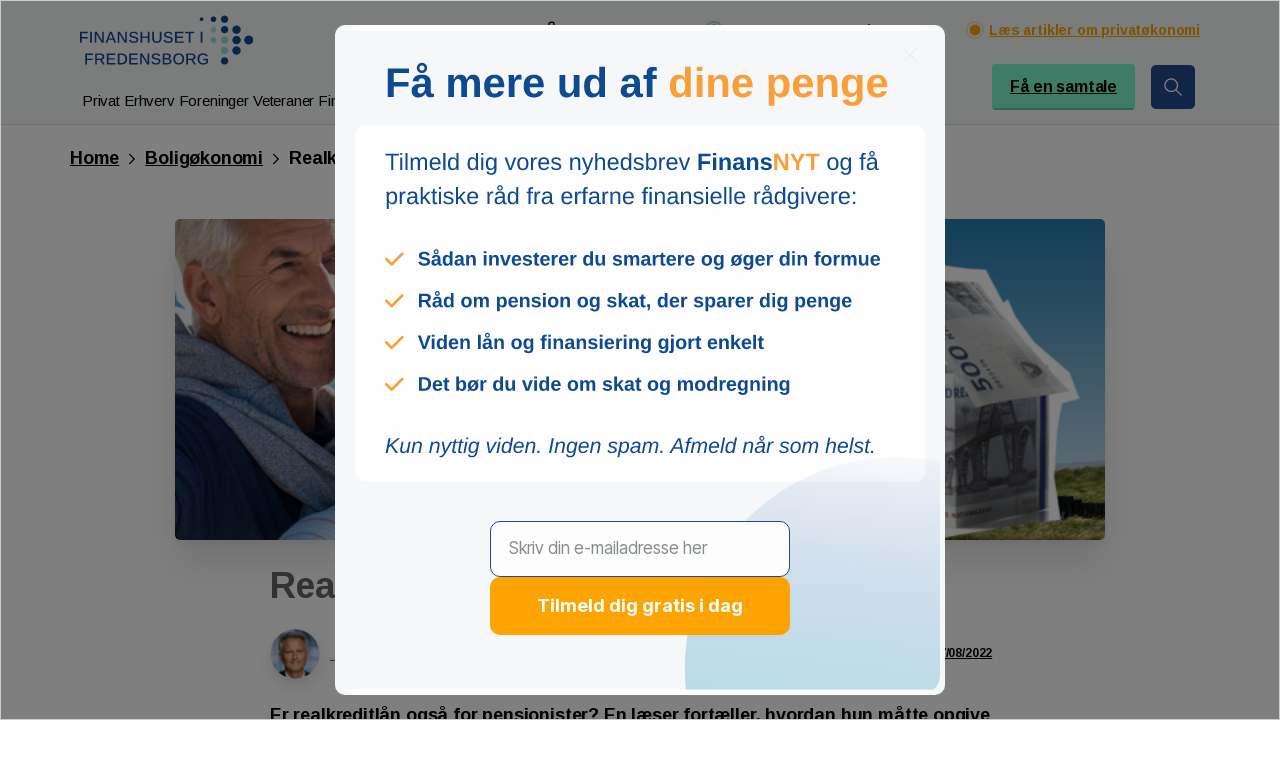

--- FILE ---
content_type: text/html; charset=UTF-8
request_url: https://www.finanshus.dk/boligoekonomi/realkreditlaan-er-ogsaa-for-pensionister/
body_size: 45953
content:
<!doctype html>
<html lang="da-DK" prefix="og: https://ogp.me/ns#">
<head>
	<meta charset="UTF-8">
	<meta name="viewport" content="width=device-width, initial-scale=1">
	<script>!function(e,c){e[c]=e[c]+(e[c]&&" ")+"quform-js"}(document.documentElement,"className");</script>        <style>
            html {
                --pix-pagetransition-bg: #FFFFFF;
            }
        </style>
        
<!-- Søgemaskine-optimering af Rank Math - https://rankmath.com/ -->
<title>Realkreditlån er også for pensionister - Finanshuset Fredensborg</title>
<meta name="description" content="Er realkreditlån også for pensionister? En læser fortæller, hvordan hun måtte opgive drømmen om en ny ejerbolig efter at have solgt sit hus."/>
<meta name="robots" content="follow, index, max-snippet:-1, max-video-preview:-1, max-image-preview:large"/>
<link rel="canonical" href="https://www.finanshus.dk/boligoekonomi/realkreditlaan-er-ogsaa-for-pensionister/" />
<meta property="og:locale" content="da_DK" />
<meta property="og:type" content="article" />
<meta property="og:title" content="Realkreditlån er også for pensionister - Finanshuset Fredensborg" />
<meta property="og:description" content="Er realkreditlån også for pensionister? En læser fortæller, hvordan hun måtte opgive drømmen om en ny ejerbolig efter at have solgt sit hus." />
<meta property="og:url" content="https://www.finanshus.dk/boligoekonomi/realkreditlaan-er-ogsaa-for-pensionister/" />
<meta property="og:site_name" content="Finanshuset Fredensborg" />
<meta property="article:publisher" content="https://www.facebook.com/finanshuset/" />
<meta property="article:author" content="https://www.facebook.com/correleone" />
<meta property="article:tag" content="boliglån" />
<meta property="article:tag" content="ejerbolig" />
<meta property="article:tag" content="fast ejendom" />
<meta property="article:tag" content="realkreditlån" />
<meta property="article:section" content="Boligøkonomi" />
<meta property="og:updated_time" content="2022-08-29T12:11:57+02:00" />
<meta property="fb:admins" content="835558209888958" />
<meta property="og:image" content="https://www.finanshus.dk/wp-content/uploads/2021/11/laan-i-huset-som-pensionist-700x242px.jpg" />
<meta property="og:image:secure_url" content="https://www.finanshus.dk/wp-content/uploads/2021/11/laan-i-huset-som-pensionist-700x242px.jpg" />
<meta property="og:image:width" content="700" />
<meta property="og:image:height" content="242" />
<meta property="og:image:alt" content="mand og kvinde foran hus af pengesedler - illustrerer valg af det rigtige realkreditlån for dig" />
<meta property="og:image:type" content="image/jpeg" />
<meta property="article:published_time" content="2022-08-27T05:07:00+02:00" />
<meta property="article:modified_time" content="2022-08-29T12:11:57+02:00" />
<meta name="twitter:card" content="summary_large_image" />
<meta name="twitter:title" content="Realkreditlån er også for pensionister - Finanshuset Fredensborg" />
<meta name="twitter:description" content="Er realkreditlån også for pensionister? En læser fortæller, hvordan hun måtte opgive drømmen om en ny ejerbolig efter at have solgt sit hus." />
<meta name="twitter:site" content="@Finanshuset" />
<meta name="twitter:creator" content="@Finanshuset" />
<meta name="twitter:image" content="https://www.finanshus.dk/wp-content/uploads/2021/11/laan-i-huset-som-pensionist-700x242px.jpg" />
<meta name="twitter:label1" content="Skrevet af" />
<meta name="twitter:data1" content="Kim Valentin" />
<meta name="twitter:label2" content="Tid for at læse" />
<meta name="twitter:data2" content="3 minutter" />
<script type="application/ld+json" class="rank-math-schema">{"@context":"https://schema.org","@graph":[{"@type":"Place","@id":"https://www.finanshus.dk/#place","address":{"@type":"PostalAddress","streetAddress":"Jernbanegade 34D","addressLocality":"Fredensborg","postalCode":"3480","addressCountry":"Danmark"}},{"@type":["FinancialService","Organization"],"@id":"https://www.finanshus.dk/#organization","name":"Finanshuset Fredensborg","url":"https://www.finanshus.dk","sameAs":["https://www.facebook.com/finanshuset/","https://twitter.com/Finanshuset"],"email":"mail@finanshus.dk","address":{"@type":"PostalAddress","streetAddress":"Jernbanegade 34D","addressLocality":"Fredensborg","postalCode":"3480","addressCountry":"Danmark"},"logo":{"@type":"ImageObject","@id":"https://www.finanshus.dk/#logo","url":"https://www.finanshus.dk/wp-content/uploads/2021/06/Logo.png","contentUrl":"https://www.finanshus.dk/wp-content/uploads/2021/06/Logo.png","caption":"Finanshuset Fredensborg","inLanguage":"da-DK","width":"201","height":"58"},"openingHours":["Monday,Tuesday,Wednesday,Thursday 09:00-16:30","Friday 09:00-16:00"],"location":{"@id":"https://www.finanshus.dk/#place"},"image":{"@id":"https://www.finanshus.dk/#logo"},"telephone":"+4548476700"},{"@type":"WebSite","@id":"https://www.finanshus.dk/#website","url":"https://www.finanshus.dk","name":"Finanshuset Fredensborg","publisher":{"@id":"https://www.finanshus.dk/#organization"},"inLanguage":"da-DK"},{"@type":"ImageObject","@id":"https://www.finanshus.dk/wp-content/uploads/2021/11/laan-i-huset-som-pensionist-700x242px.jpg","url":"https://www.finanshus.dk/wp-content/uploads/2021/11/laan-i-huset-som-pensionist-700x242px.jpg","width":"700","height":"242","caption":"mand og kvinde foran hus af pengesedler - illustrerer valg af det rigtige realkreditl\u00e5n for dig","inLanguage":"da-DK"},{"@type":"BreadcrumbList","@id":"https://www.finanshus.dk/boligoekonomi/realkreditlaan-er-ogsaa-for-pensionister/#breadcrumb","itemListElement":[{"@type":"ListItem","position":"1","item":{"@id":"https://www.finanshus.dk","name":"Forside"}},{"@type":"ListItem","position":"2","item":{"@id":"https://www.finanshus.dk/category/boligoekonomi/","name":"Bolig\u00f8konomi"}},{"@type":"ListItem","position":"3","item":{"@id":"https://www.finanshus.dk/boligoekonomi/realkreditlaan-er-ogsaa-for-pensionister/","name":"Realkreditl\u00e5n er ogs\u00e5 for pensionister"}}]},{"@type":"WebPage","@id":"https://www.finanshus.dk/boligoekonomi/realkreditlaan-er-ogsaa-for-pensionister/#webpage","url":"https://www.finanshus.dk/boligoekonomi/realkreditlaan-er-ogsaa-for-pensionister/","name":"Realkreditl\u00e5n er ogs\u00e5 for pensionister - Finanshuset Fredensborg","datePublished":"2022-08-27T05:07:00+02:00","dateModified":"2022-08-29T12:11:57+02:00","isPartOf":{"@id":"https://www.finanshus.dk/#website"},"primaryImageOfPage":{"@id":"https://www.finanshus.dk/wp-content/uploads/2021/11/laan-i-huset-som-pensionist-700x242px.jpg"},"inLanguage":"da-DK","breadcrumb":{"@id":"https://www.finanshus.dk/boligoekonomi/realkreditlaan-er-ogsaa-for-pensionister/#breadcrumb"}},{"@type":"Person","@id":"https://www.finanshus.dk/author/mikael/","name":"Kim Valentin","description":"FinansNyt er nyhedsbrev fra Finanshuset i Fredensborg om privat\u00f8konomi fx. opsparing, pension, investering, banker og skat. Forfatter: Kim Valentin","url":"https://www.finanshus.dk/author/mikael/","image":{"@type":"ImageObject","@id":"https://www.finanshus.dk/wp-content/uploads/2022/09/KV-ft-07-22-rund-96x96.png","url":"https://www.finanshus.dk/wp-content/uploads/2022/09/KV-ft-07-22-rund-96x96.png","caption":"Kim Valentin","inLanguage":"da-DK"},"sameAs":["https://www.finanshus.dk/"],"worksFor":{"@id":"https://www.finanshus.dk/#organization"}},{"@type":"BlogPosting","headline":"Realkreditl\u00e5n er ogs\u00e5 for pensionister - Finanshuset Fredensborg","keywords":"Realkreditl\u00e5n er ogs\u00e5 for pensionister","datePublished":"2022-08-27T05:07:00+02:00","dateModified":"2022-08-29T12:11:57+02:00","articleSection":"Bolig\u00f8konomi","author":{"@id":"https://www.finanshus.dk/author/mikael/","name":"Kim Valentin"},"publisher":{"@id":"https://www.finanshus.dk/#organization"},"description":"Er realkreditl\u00e5n ogs\u00e5 for pensionister? En l\u00e6ser fort\u00e6ller, hvordan hun m\u00e5tte opgive dr\u00f8mmen om en ny ejerbolig efter at have solgt sit hus.","name":"Realkreditl\u00e5n er ogs\u00e5 for pensionister - Finanshuset Fredensborg","@id":"https://www.finanshus.dk/boligoekonomi/realkreditlaan-er-ogsaa-for-pensionister/#richSnippet","isPartOf":{"@id":"https://www.finanshus.dk/boligoekonomi/realkreditlaan-er-ogsaa-for-pensionister/#webpage"},"image":{"@id":"https://www.finanshus.dk/wp-content/uploads/2021/11/laan-i-huset-som-pensionist-700x242px.jpg"},"inLanguage":"da-DK","mainEntityOfPage":{"@id":"https://www.finanshus.dk/boligoekonomi/realkreditlaan-er-ogsaa-for-pensionister/#webpage"}}]}</script>
<!-- /Rank Math WordPress SEO plugin -->

<link rel='dns-prefetch' href='//challenges.cloudflare.com' />
<link rel='dns-prefetch' href='//fonts.googleapis.com' />
<link rel="alternate" type="application/rss+xml" title="Finanshuset Fredensborg &raquo; Feed" href="https://www.finanshus.dk/feed/" />
<link rel="alternate" type="application/rss+xml" title="Finanshuset Fredensborg &raquo;-kommentar-feed" href="https://www.finanshus.dk/comments/feed/" />
<link rel="alternate" title="oEmbed (JSON)" type="application/json+oembed" href="https://www.finanshus.dk/wp-json/oembed/1.0/embed?url=https%3A%2F%2Fwww.finanshus.dk%2Fboligoekonomi%2Frealkreditlaan-er-ogsaa-for-pensionister%2F" />
<link rel="alternate" title="oEmbed (XML)" type="text/xml+oembed" href="https://www.finanshus.dk/wp-json/oembed/1.0/embed?url=https%3A%2F%2Fwww.finanshus.dk%2Fboligoekonomi%2Frealkreditlaan-er-ogsaa-for-pensionister%2F&#038;format=xml" />
<style id='wp-img-auto-sizes-contain-inline-css' type='text/css'>
img:is([sizes=auto i],[sizes^="auto," i]){contain-intrinsic-size:3000px 1500px}
/*# sourceURL=wp-img-auto-sizes-contain-inline-css */
</style>
<link rel='stylesheet' id='dashicons-css' href='https://www.finanshus.dk/wp-includes/css/dashicons.min.css?ver=6.9' type='text/css' media='all' />
<link rel='stylesheet' id='elusive-css' href='https://www.finanshus.dk/wp-content/plugins/slick-menu/includes/modules/slick-menu-icons/includes/library/slick-menu-icon-picker/css/types/elusive.min.css?ver=2.0' type='text/css' media='all' />
<link rel='stylesheet' id='font-awesome-css' href='https://www.finanshus.dk/wp-content/plugins/slick-menu/includes/modules/slick-menu-icons/includes/library/slick-menu-icon-picker/css/types/font-awesome.min.css?ver=4.6.3' type='text/css' media='all' />
<link rel='stylesheet' id='foundation-icons-css' href='https://www.finanshus.dk/wp-content/plugins/slick-menu/includes/modules/slick-menu-icons/includes/library/slick-menu-icon-picker/css/types/foundation-icons.min.css?ver=3.0' type='text/css' media='all' />
<link rel='stylesheet' id='genericons-css' href='https://www.finanshus.dk/wp-content/plugins/slick-menu/includes/modules/slick-menu-icons/includes/library/slick-menu-icon-picker/css/types/genericons.min.css?ver=3.4' type='text/css' media='all' />
<link rel='stylesheet' id='slick-menu-icons-extra-css' href='https://www.finanshus.dk/wp-content/plugins/slick-menu/includes/modules/slick-menu-icons/css/extra.min.css?ver=0.10.1' type='text/css' media='all' />
<style id='wp-emoji-styles-inline-css' type='text/css'>

	img.wp-smiley, img.emoji {
		display: inline !important;
		border: none !important;
		box-shadow: none !important;
		height: 1em !important;
		width: 1em !important;
		margin: 0 0.07em !important;
		vertical-align: -0.1em !important;
		background: none !important;
		padding: 0 !important;
	}
/*# sourceURL=wp-emoji-styles-inline-css */
</style>
<style id='wp-block-library-inline-css' type='text/css'>
:root{--wp-block-synced-color:#7a00df;--wp-block-synced-color--rgb:122,0,223;--wp-bound-block-color:var(--wp-block-synced-color);--wp-editor-canvas-background:#ddd;--wp-admin-theme-color:#007cba;--wp-admin-theme-color--rgb:0,124,186;--wp-admin-theme-color-darker-10:#006ba1;--wp-admin-theme-color-darker-10--rgb:0,107,160.5;--wp-admin-theme-color-darker-20:#005a87;--wp-admin-theme-color-darker-20--rgb:0,90,135;--wp-admin-border-width-focus:2px}@media (min-resolution:192dpi){:root{--wp-admin-border-width-focus:1.5px}}.wp-element-button{cursor:pointer}:root .has-very-light-gray-background-color{background-color:#eee}:root .has-very-dark-gray-background-color{background-color:#313131}:root .has-very-light-gray-color{color:#eee}:root .has-very-dark-gray-color{color:#313131}:root .has-vivid-green-cyan-to-vivid-cyan-blue-gradient-background{background:linear-gradient(135deg,#00d084,#0693e3)}:root .has-purple-crush-gradient-background{background:linear-gradient(135deg,#34e2e4,#4721fb 50%,#ab1dfe)}:root .has-hazy-dawn-gradient-background{background:linear-gradient(135deg,#faaca8,#dad0ec)}:root .has-subdued-olive-gradient-background{background:linear-gradient(135deg,#fafae1,#67a671)}:root .has-atomic-cream-gradient-background{background:linear-gradient(135deg,#fdd79a,#004a59)}:root .has-nightshade-gradient-background{background:linear-gradient(135deg,#330968,#31cdcf)}:root .has-midnight-gradient-background{background:linear-gradient(135deg,#020381,#2874fc)}:root{--wp--preset--font-size--normal:16px;--wp--preset--font-size--huge:42px}.has-regular-font-size{font-size:1em}.has-larger-font-size{font-size:2.625em}.has-normal-font-size{font-size:var(--wp--preset--font-size--normal)}.has-huge-font-size{font-size:var(--wp--preset--font-size--huge)}.has-text-align-center{text-align:center}.has-text-align-left{text-align:left}.has-text-align-right{text-align:right}.has-fit-text{white-space:nowrap!important}#end-resizable-editor-section{display:none}.aligncenter{clear:both}.items-justified-left{justify-content:flex-start}.items-justified-center{justify-content:center}.items-justified-right{justify-content:flex-end}.items-justified-space-between{justify-content:space-between}.screen-reader-text{border:0;clip-path:inset(50%);height:1px;margin:-1px;overflow:hidden;padding:0;position:absolute;width:1px;word-wrap:normal!important}.screen-reader-text:focus{background-color:#ddd;clip-path:none;color:#444;display:block;font-size:1em;height:auto;left:5px;line-height:normal;padding:15px 23px 14px;text-decoration:none;top:5px;width:auto;z-index:100000}html :where(.has-border-color){border-style:solid}html :where([style*=border-top-color]){border-top-style:solid}html :where([style*=border-right-color]){border-right-style:solid}html :where([style*=border-bottom-color]){border-bottom-style:solid}html :where([style*=border-left-color]){border-left-style:solid}html :where([style*=border-width]){border-style:solid}html :where([style*=border-top-width]){border-top-style:solid}html :where([style*=border-right-width]){border-right-style:solid}html :where([style*=border-bottom-width]){border-bottom-style:solid}html :where([style*=border-left-width]){border-left-style:solid}html :where(img[class*=wp-image-]){height:auto;max-width:100%}:where(figure){margin:0 0 1em}html :where(.is-position-sticky){--wp-admin--admin-bar--position-offset:var(--wp-admin--admin-bar--height,0px)}@media screen and (max-width:600px){html :where(.is-position-sticky){--wp-admin--admin-bar--position-offset:0px}}

/*# sourceURL=wp-block-library-inline-css */
</style><style id='wp-block-heading-inline-css' type='text/css'>
h1:where(.wp-block-heading).has-background,h2:where(.wp-block-heading).has-background,h3:where(.wp-block-heading).has-background,h4:where(.wp-block-heading).has-background,h5:where(.wp-block-heading).has-background,h6:where(.wp-block-heading).has-background{padding:1.25em 2.375em}h1.has-text-align-left[style*=writing-mode]:where([style*=vertical-lr]),h1.has-text-align-right[style*=writing-mode]:where([style*=vertical-rl]),h2.has-text-align-left[style*=writing-mode]:where([style*=vertical-lr]),h2.has-text-align-right[style*=writing-mode]:where([style*=vertical-rl]),h3.has-text-align-left[style*=writing-mode]:where([style*=vertical-lr]),h3.has-text-align-right[style*=writing-mode]:where([style*=vertical-rl]),h4.has-text-align-left[style*=writing-mode]:where([style*=vertical-lr]),h4.has-text-align-right[style*=writing-mode]:where([style*=vertical-rl]),h5.has-text-align-left[style*=writing-mode]:where([style*=vertical-lr]),h5.has-text-align-right[style*=writing-mode]:where([style*=vertical-rl]),h6.has-text-align-left[style*=writing-mode]:where([style*=vertical-lr]),h6.has-text-align-right[style*=writing-mode]:where([style*=vertical-rl]){rotate:180deg}
/*# sourceURL=https://www.finanshus.dk/wp-includes/blocks/heading/style.min.css */
</style>
<style id='wp-block-paragraph-inline-css' type='text/css'>
.is-small-text{font-size:.875em}.is-regular-text{font-size:1em}.is-large-text{font-size:2.25em}.is-larger-text{font-size:3em}.has-drop-cap:not(:focus):first-letter{float:left;font-size:8.4em;font-style:normal;font-weight:100;line-height:.68;margin:.05em .1em 0 0;text-transform:uppercase}body.rtl .has-drop-cap:not(:focus):first-letter{float:none;margin-left:.1em}p.has-drop-cap.has-background{overflow:hidden}:root :where(p.has-background){padding:1.25em 2.375em}:where(p.has-text-color:not(.has-link-color)) a{color:inherit}p.has-text-align-left[style*="writing-mode:vertical-lr"],p.has-text-align-right[style*="writing-mode:vertical-rl"]{rotate:180deg}
/*# sourceURL=https://www.finanshus.dk/wp-includes/blocks/paragraph/style.min.css */
</style>
<style id='global-styles-inline-css' type='text/css'>
:root{--wp--preset--aspect-ratio--square: 1;--wp--preset--aspect-ratio--4-3: 4/3;--wp--preset--aspect-ratio--3-4: 3/4;--wp--preset--aspect-ratio--3-2: 3/2;--wp--preset--aspect-ratio--2-3: 2/3;--wp--preset--aspect-ratio--16-9: 16/9;--wp--preset--aspect-ratio--9-16: 9/16;--wp--preset--color--black: #000000;--wp--preset--color--cyan-bluish-gray: #abb8c3;--wp--preset--color--white: #ffffff;--wp--preset--color--pale-pink: #f78da7;--wp--preset--color--vivid-red: #cf2e2e;--wp--preset--color--luminous-vivid-orange: #ff6900;--wp--preset--color--luminous-vivid-amber: #fcb900;--wp--preset--color--light-green-cyan: #7bdcb5;--wp--preset--color--vivid-green-cyan: #00d084;--wp--preset--color--pale-cyan-blue: #8ed1fc;--wp--preset--color--vivid-cyan-blue: #0693e3;--wp--preset--color--vivid-purple: #9b51e0;--wp--preset--gradient--vivid-cyan-blue-to-vivid-purple: linear-gradient(135deg,rgb(6,147,227) 0%,rgb(155,81,224) 100%);--wp--preset--gradient--light-green-cyan-to-vivid-green-cyan: linear-gradient(135deg,rgb(122,220,180) 0%,rgb(0,208,130) 100%);--wp--preset--gradient--luminous-vivid-amber-to-luminous-vivid-orange: linear-gradient(135deg,rgb(252,185,0) 0%,rgb(255,105,0) 100%);--wp--preset--gradient--luminous-vivid-orange-to-vivid-red: linear-gradient(135deg,rgb(255,105,0) 0%,rgb(207,46,46) 100%);--wp--preset--gradient--very-light-gray-to-cyan-bluish-gray: linear-gradient(135deg,rgb(238,238,238) 0%,rgb(169,184,195) 100%);--wp--preset--gradient--cool-to-warm-spectrum: linear-gradient(135deg,rgb(74,234,220) 0%,rgb(151,120,209) 20%,rgb(207,42,186) 40%,rgb(238,44,130) 60%,rgb(251,105,98) 80%,rgb(254,248,76) 100%);--wp--preset--gradient--blush-light-purple: linear-gradient(135deg,rgb(255,206,236) 0%,rgb(152,150,240) 100%);--wp--preset--gradient--blush-bordeaux: linear-gradient(135deg,rgb(254,205,165) 0%,rgb(254,45,45) 50%,rgb(107,0,62) 100%);--wp--preset--gradient--luminous-dusk: linear-gradient(135deg,rgb(255,203,112) 0%,rgb(199,81,192) 50%,rgb(65,88,208) 100%);--wp--preset--gradient--pale-ocean: linear-gradient(135deg,rgb(255,245,203) 0%,rgb(182,227,212) 50%,rgb(51,167,181) 100%);--wp--preset--gradient--electric-grass: linear-gradient(135deg,rgb(202,248,128) 0%,rgb(113,206,126) 100%);--wp--preset--gradient--midnight: linear-gradient(135deg,rgb(2,3,129) 0%,rgb(40,116,252) 100%);--wp--preset--font-size--small: 13px;--wp--preset--font-size--medium: 20px;--wp--preset--font-size--large: 36px;--wp--preset--font-size--x-large: 42px;--wp--preset--spacing--20: 0.44rem;--wp--preset--spacing--30: 0.67rem;--wp--preset--spacing--40: 1rem;--wp--preset--spacing--50: 1.5rem;--wp--preset--spacing--60: 2.25rem;--wp--preset--spacing--70: 3.38rem;--wp--preset--spacing--80: 5.06rem;--wp--preset--shadow--natural: 6px 6px 9px rgba(0, 0, 0, 0.2);--wp--preset--shadow--deep: 12px 12px 50px rgba(0, 0, 0, 0.4);--wp--preset--shadow--sharp: 6px 6px 0px rgba(0, 0, 0, 0.2);--wp--preset--shadow--outlined: 6px 6px 0px -3px rgb(255, 255, 255), 6px 6px rgb(0, 0, 0);--wp--preset--shadow--crisp: 6px 6px 0px rgb(0, 0, 0);}:where(body) { margin: 0; }.wp-site-blocks > .alignleft { float: left; margin-right: 2em; }.wp-site-blocks > .alignright { float: right; margin-left: 2em; }.wp-site-blocks > .aligncenter { justify-content: center; margin-left: auto; margin-right: auto; }:where(.is-layout-flex){gap: 0.5em;}:where(.is-layout-grid){gap: 0.5em;}.is-layout-flow > .alignleft{float: left;margin-inline-start: 0;margin-inline-end: 2em;}.is-layout-flow > .alignright{float: right;margin-inline-start: 2em;margin-inline-end: 0;}.is-layout-flow > .aligncenter{margin-left: auto !important;margin-right: auto !important;}.is-layout-constrained > .alignleft{float: left;margin-inline-start: 0;margin-inline-end: 2em;}.is-layout-constrained > .alignright{float: right;margin-inline-start: 2em;margin-inline-end: 0;}.is-layout-constrained > .aligncenter{margin-left: auto !important;margin-right: auto !important;}.is-layout-constrained > :where(:not(.alignleft):not(.alignright):not(.alignfull)){margin-left: auto !important;margin-right: auto !important;}body .is-layout-flex{display: flex;}.is-layout-flex{flex-wrap: wrap;align-items: center;}.is-layout-flex > :is(*, div){margin: 0;}body .is-layout-grid{display: grid;}.is-layout-grid > :is(*, div){margin: 0;}body{padding-top: 0px;padding-right: 0px;padding-bottom: 0px;padding-left: 0px;}a:where(:not(.wp-element-button)){text-decoration: underline;}:root :where(.wp-element-button, .wp-block-button__link){background-color: #32373c;border-width: 0;color: #fff;font-family: inherit;font-size: inherit;font-style: inherit;font-weight: inherit;letter-spacing: inherit;line-height: inherit;padding-top: calc(0.667em + 2px);padding-right: calc(1.333em + 2px);padding-bottom: calc(0.667em + 2px);padding-left: calc(1.333em + 2px);text-decoration: none;text-transform: inherit;}.has-black-color{color: var(--wp--preset--color--black) !important;}.has-cyan-bluish-gray-color{color: var(--wp--preset--color--cyan-bluish-gray) !important;}.has-white-color{color: var(--wp--preset--color--white) !important;}.has-pale-pink-color{color: var(--wp--preset--color--pale-pink) !important;}.has-vivid-red-color{color: var(--wp--preset--color--vivid-red) !important;}.has-luminous-vivid-orange-color{color: var(--wp--preset--color--luminous-vivid-orange) !important;}.has-luminous-vivid-amber-color{color: var(--wp--preset--color--luminous-vivid-amber) !important;}.has-light-green-cyan-color{color: var(--wp--preset--color--light-green-cyan) !important;}.has-vivid-green-cyan-color{color: var(--wp--preset--color--vivid-green-cyan) !important;}.has-pale-cyan-blue-color{color: var(--wp--preset--color--pale-cyan-blue) !important;}.has-vivid-cyan-blue-color{color: var(--wp--preset--color--vivid-cyan-blue) !important;}.has-vivid-purple-color{color: var(--wp--preset--color--vivid-purple) !important;}.has-black-background-color{background-color: var(--wp--preset--color--black) !important;}.has-cyan-bluish-gray-background-color{background-color: var(--wp--preset--color--cyan-bluish-gray) !important;}.has-white-background-color{background-color: var(--wp--preset--color--white) !important;}.has-pale-pink-background-color{background-color: var(--wp--preset--color--pale-pink) !important;}.has-vivid-red-background-color{background-color: var(--wp--preset--color--vivid-red) !important;}.has-luminous-vivid-orange-background-color{background-color: var(--wp--preset--color--luminous-vivid-orange) !important;}.has-luminous-vivid-amber-background-color{background-color: var(--wp--preset--color--luminous-vivid-amber) !important;}.has-light-green-cyan-background-color{background-color: var(--wp--preset--color--light-green-cyan) !important;}.has-vivid-green-cyan-background-color{background-color: var(--wp--preset--color--vivid-green-cyan) !important;}.has-pale-cyan-blue-background-color{background-color: var(--wp--preset--color--pale-cyan-blue) !important;}.has-vivid-cyan-blue-background-color{background-color: var(--wp--preset--color--vivid-cyan-blue) !important;}.has-vivid-purple-background-color{background-color: var(--wp--preset--color--vivid-purple) !important;}.has-black-border-color{border-color: var(--wp--preset--color--black) !important;}.has-cyan-bluish-gray-border-color{border-color: var(--wp--preset--color--cyan-bluish-gray) !important;}.has-white-border-color{border-color: var(--wp--preset--color--white) !important;}.has-pale-pink-border-color{border-color: var(--wp--preset--color--pale-pink) !important;}.has-vivid-red-border-color{border-color: var(--wp--preset--color--vivid-red) !important;}.has-luminous-vivid-orange-border-color{border-color: var(--wp--preset--color--luminous-vivid-orange) !important;}.has-luminous-vivid-amber-border-color{border-color: var(--wp--preset--color--luminous-vivid-amber) !important;}.has-light-green-cyan-border-color{border-color: var(--wp--preset--color--light-green-cyan) !important;}.has-vivid-green-cyan-border-color{border-color: var(--wp--preset--color--vivid-green-cyan) !important;}.has-pale-cyan-blue-border-color{border-color: var(--wp--preset--color--pale-cyan-blue) !important;}.has-vivid-cyan-blue-border-color{border-color: var(--wp--preset--color--vivid-cyan-blue) !important;}.has-vivid-purple-border-color{border-color: var(--wp--preset--color--vivid-purple) !important;}.has-vivid-cyan-blue-to-vivid-purple-gradient-background{background: var(--wp--preset--gradient--vivid-cyan-blue-to-vivid-purple) !important;}.has-light-green-cyan-to-vivid-green-cyan-gradient-background{background: var(--wp--preset--gradient--light-green-cyan-to-vivid-green-cyan) !important;}.has-luminous-vivid-amber-to-luminous-vivid-orange-gradient-background{background: var(--wp--preset--gradient--luminous-vivid-amber-to-luminous-vivid-orange) !important;}.has-luminous-vivid-orange-to-vivid-red-gradient-background{background: var(--wp--preset--gradient--luminous-vivid-orange-to-vivid-red) !important;}.has-very-light-gray-to-cyan-bluish-gray-gradient-background{background: var(--wp--preset--gradient--very-light-gray-to-cyan-bluish-gray) !important;}.has-cool-to-warm-spectrum-gradient-background{background: var(--wp--preset--gradient--cool-to-warm-spectrum) !important;}.has-blush-light-purple-gradient-background{background: var(--wp--preset--gradient--blush-light-purple) !important;}.has-blush-bordeaux-gradient-background{background: var(--wp--preset--gradient--blush-bordeaux) !important;}.has-luminous-dusk-gradient-background{background: var(--wp--preset--gradient--luminous-dusk) !important;}.has-pale-ocean-gradient-background{background: var(--wp--preset--gradient--pale-ocean) !important;}.has-electric-grass-gradient-background{background: var(--wp--preset--gradient--electric-grass) !important;}.has-midnight-gradient-background{background: var(--wp--preset--gradient--midnight) !important;}.has-small-font-size{font-size: var(--wp--preset--font-size--small) !important;}.has-medium-font-size{font-size: var(--wp--preset--font-size--medium) !important;}.has-large-font-size{font-size: var(--wp--preset--font-size--large) !important;}.has-x-large-font-size{font-size: var(--wp--preset--font-size--x-large) !important;}
/*# sourceURL=global-styles-inline-css */
</style>

<link rel='stylesheet' id='mpp_gutenberg-css' href='https://www.finanshus.dk/wp-content/plugins/metronet-profile-picture/dist/blocks.style.build.css?ver=2.6.3' type='text/css' media='all' />
<link rel='stylesheet' id='sr7css-css' href='//www.finanshus.dk/wp-content/plugins/revslider/public/css/sr7.css?ver=6.7.39' type='text/css' media='all' />
<link rel='stylesheet' id='quform-css' href='https://www.finanshus.dk/wp-content/plugins/quform/cache/quform.css?ver=1768313744' type='text/css' media='all' />
<link rel='stylesheet' id='js_composer_front-css' href='https://www.finanshus.dk/wp-content/plugins/js_composer/assets/css/js_composer.min.css?ver=8.7.2' type='text/css' media='all' />
<link rel='stylesheet' id='slick-menu-animate-css' href='https://www.finanshus.dk/wp-content/plugins/slick-menu/assets/vendors/animate/animate.css?ver=1.5.6' type='text/css' media='all' />
<link rel='stylesheet' id='slick-menu-slickmenu-css' href='https://www.finanshus.dk/wp-content/plugins/slick-menu/assets/css/slickmenu.min.css?ver=1.5.6' type='text/css' media='all' />
<style id='slick-menu-slickmenu-inline-css' type='text/css'>
#sm-menu-392,html.sm-menu-active .sm-body.sm-menu-392 #sm-pusher,html.sm-menu-active .sm-body.sm-menu-392 #sm-content{-webkit-transition-timing-function:ease-out;-o-transition-timing-function:ease-out;-moz-transition-timing-function:ease-out;-ms-transition-timing-function:ease-out;transition-timing-function:ease-out;}#sm-menu-392.sm-menu-closing,html.sm-menu-active .sm-body.sm-menu-392 #sm-pusher.sm-pusher-closing,html.sm-menu-active .sm-body.sm-menu-392 #sm-pusher.sm-pusher-closing #sm-content{-webkit-transition-timing-function:ease-in;-o-transition-timing-function:ease-in;-moz-transition-timing-function:ease-in;-ms-transition-timing-function:ease-in;transition-timing-function:ease-in;-webkit-transition-duration:500ms;-o-transition-duration:500ms;-moz-transition-duration:500ms;-ms-transition-duration:500ms;transition-duration:500ms;}#sm-menu-392,html.sm-menu-active .sm-body.sm-menu-392 #sm-pusher,html.sm-menu-active .sm-body.sm-menu-392 #sm-pusher #sm-content{-webkit-transition-duration:500ms;-o-transition-duration:500ms;-moz-transition-duration:500ms;-ms-transition-duration:500ms;transition-duration:500ms;}#sm-menu-392{width:350px;}#sm-menu-392 .sm-level{width:350px;}#sm-menu-392 .sm-level-align{padding:40px 0px 40px;vertical-align:middle;}#sm-menu-392 .sm-close > span{padding:10px 20px;}#sm-menu-392 .sm-close ._mi{color:rgba(255,255,255,1);}#sm-menu-392 .sm-close ._mi._svg{fill:rgba(255,255,255,1);}#sm-menu-392 .sm-close ._mi._svg *{fill:rgba(255,255,255,1);}#sm-menu-392 .sm-close:hover ._mi{color:rgba(255,255,255,1);}#sm-menu-392 .sm-close:hover ._mi._svg{fill:rgba(255,255,255,1);}#sm-menu-392 .sm-close:hover ._mi._svg *{fill:rgba(255,255,255,1);}#sm-menu-392 .sm-close > span a{font-size:25px;width:25px;height:25px;line-height:25px;}#sm-menu-392 .sm-close > span a ._mi{font-size:25px;width:25px;height:25px;}#sm-menu-392 .sm-header{padding:0 25px 40px;}#sm-menu-392 .sm-header .sm-logo{padding:0px 0px 20px 20px;text-align:center;}#sm-menu-392 .sm-header .sm-logo img{max-width:180px;}#sm-menu-392 .sm-level.sm-main-level,#sm-menu-392 .sm-level.sm-main-level{background-color:rgba(36,76,117,1);}#sm-menu-392 .sm-search{background-color:rgba(255,255,255,0.1);margin:0px;border-top-width:0px;border-right-width:0px;border-bottom-width:0px;border-left-width:0px;border-radius:5px;border-style:none;}#sm-menu-392 .sm-search .sm-search-form .sm-search-field{font-size:20px;text-align:left;color:rgba(255,255,255,0.7);padding-left:0px;padding-right:0px;}#sm-menu-392 .sm-search .sm-search-form .sm-search-submit{right:15px;font-size:20px;width:20px;margin-top:calc(-20px / 2);color:rgba(255,255,255,0.7);}#sm-menu-392 .sm-title{font-size:24px;text-transform:none;text-align:center;color:#ffffff;margin:0 0 15px 0;}#sm-menu-392 .sm-title .sm-title-wrap{background-color:rgba(0,0,0,0.1);padding:20px;}#sm-menu-392 .sm-title .sm-title-wrap{text-align:center;}#sm-menu-392 .sm-level-overlay .sm-title-overlap .sm-title-wrap ._mi{color:#ffffff;}#sm-menu-392 .sm-level-overlay .sm-title-overlap .sm-title-wrap ._mi._svg{color:#ffffff;}#sm-menu-392 .sm-level-overlay .sm-title-overlap .sm-title-wrap ._mi._svg *{color:#ffffff;}#sm-menu-392 .sm-level-overlay .sm-title-overlap .sm-title-wrap span{color:#ffffff;}#sm-menu-392 .sm-title ._mi{color:#ffffff;font-size:24px;width:24px;}#sm-menu-392 .sm-title ._mi._svg{color:#ffffff;}#sm-menu-392 .sm-title ._mi._svg *{color:#ffffff;}#sm-menu-392 .sm-subtitle{font-size:24px;text-transform:none;text-align:center;color:#ffffff;margin:0 0 15px 0;}#sm-menu-392 .sm-subtitle .sm-subtitle-wrap{padding:20px;}#sm-menu-392 .sm-description{font-size:18px;line-height:24px;text-transform:none;text-align:center;color:#ffffff;margin:0 0 15px 0;}#sm-menu-392 .sm-description .sm-description-wrap{padding:20px;}#sm-menu-392 .sm-back{text-align:left;}#sm-menu-392 .sm-back a{font-family:'Arimo';font-weight:600;font-size:16px;line-height:16px;margin:20px;color:rgba(255,255,255,0.8);}#sm-menu-392 .sm-back a ._mi{font-size:22px;}#sm-menu-392 .sm-back ._mi{color:rgba(255,255,255,0.8);}#sm-menu-392 .sm-back ._mi._svg{fill:rgba(255,255,255,0.8);}#sm-menu-392 .sm-back ._mi._svg *{fill:rgba(255,255,255,0.8);}#sm-menu-392 .sm-back:hover a{color:rgba(255,255,255,1);}#sm-menu-392 .sm-back:hover ._mi{color:rgba(255,255,255,1);}#sm-menu-392 .sm-back:hover ._mi._svg{fill:rgba(255,255,255,1);}#sm-menu-392 .sm-back:hover ._mi._svg *{fill:rgba(255,255,255,1);}#sm-menu-392 .sm-nav-list li > a{font-size:18px;line-height:26px;text-transform:none;text-align:left;font-family:'Arimo';font-weight:600;color:rgba(255,255,255,0.9);}#sm-menu-392 .sm-nav-list li{vertical-align:top;}#sm-menu-392 .sm-nav-list li > a .sm-title-wrap{padding:10px 50px;}#sm-menu-392 .sm-nav-list li.current-menu-item > a .sm-title-wrap{background-color:rgba(125,250,217,1);}#sm-menu-392 .sm-nav-list li.current-menu-item > a{color:rgba(8,24,83,1);}#sm-menu-392 .sm-nav-list li > a .sm-icon{font-size:25px;text-align:left;vertical-align:middle;color:rgba(255,255,255,0.9);}#sm-menu-392 .sm-nav-list li > a .sm-icon._svg{fill:rgba(255,255,255,0.9);}#sm-menu-392 .sm-nav-list li > a .sm-icon._svg *{fill:rgba(255,255,255,0.9);}#sm-menu-392 .sm-nav-list li > a:hover .sm-icon{color:#ffffff;}#sm-menu-392 .sm-nav-list li > a:hover .sm-icon._svg{fill:#ffffff;}#sm-menu-392 .sm-nav-list li > a:hover .sm-icon._svg *{fill:#ffffff;}#sm-menu-392 .sm-nav-list li.menu-item-has-children.sm-fullwidth a .sm-title-wrap .sm-title-inner-wrap span{margin-right:-8px;}#sm-menu-392 .sm-nav-list li.menu-item-has-children > a .sm-arrow{font-size:16px!important;left:0px;margin-top:0px;color:rgba(255,255,255,0.6);}#sm-menu-392 .sm-nav-list li.menu-item-has-children > a .sm-arrow._svg{fill:rgba(255,255,255,0.6);}#sm-menu-392 .sm-nav-list li.menu-item-has-children > a .sm-arrow._svg *{fill:rgba(255,255,255,0.6);}#sm-menu-392 .sm-nav-list li.menu-item-has-children a:hover .sm-arrow{color:rgba(255,255,255,0.6);}#sm-menu-392 .sm-nav-list li.menu-item-has-children a:hover .sm-arrow._svg{fill:rgba(255,255,255,0.6);}#sm-menu-392 .sm-nav-list li.menu-item-has-children a:hover .sm-arrow._svg *{fill:rgba(255,255,255,0.6);}#sm-menu-392 .sm-nav-list li > a .sm-title-wrap .sm-thumb-behind{background-repeat:no-repeat;background-size:cover;background-position:center center;}#sm-menu-392 .sm-nav-list li > a .sm-title-wrap .sm-thumb:not(.sm-thumb-behind){margin:10px auto;}#sm-menu-392 .sm-footer{padding:0 25px 25px;}#sm-menu-392 .sm-footer .sm-footer-text{font-size:14px;color:rgba(255,255,255,0.9);text-align:center;}html.no-csstransforms3d.sm-menu-active:not(.sm-always-visible) .sm-body.sm-menu-392 .sm-pusher.sm-left{padding-left:350px;}html.no-csstransforms3d.sm-menu-active:not(.sm-always-visible) .sm-body.sm-menu-392 .sm-pusher.sm-right{padding-right:350px;}@media only screen and (max-width:991px){#sm-menu-392 .sm-title{font-size:5.5992vw;}}@media only screen and (max-width:991px){#sm-menu-392 .sm-title ._mi{font-size:5.5992vw;width:5.5992vw;}}@media only screen and (max-width:991px){#sm-menu-392 .sm-subtitle{font-size:5.5992vw;}}@media only screen and (max-width:991px){#sm-menu-392 .sm-description{font-size:4.1994vw;line-height:5.5992vw;}}@media only screen and (max-width:991px){#sm-menu-392 .sm-nav-list li > a{font-size:4.1994vw;line-height:6.0658vw;}}@media only screen and (max-width:991px){#sm-menu-392 .sm-nav-list li > a .sm-icon{font-size:5.8325vw;}}@media only screen and (max-width:991px){#sm-menu-392 .sm-nav-list li.menu-item-has-children > a .sm-arrow{font-size:3.7328vw;}}@media only screen and (max-width:991px){#sm-menu-392 .sm-footer .sm-footer-text{font-size:3.2662vw;}}@media only screen and (max-width:991px){#sm-menu-392 li.menu-item-13872 > a{font-size:4.1994vw;line-height:6.0658vw;}}@media only screen and (max-width:991px){#sm-menu-392 li.menu-item-13872 > a .sm-icon{font-size:5.8325vw;}}@media only screen and (max-width:991px){#sm-menu-392 li.menu-item-13872.menu-item-has-children a .sm-arrow{font-size:3.7328vw;}}@media only screen and (max-width:991px){#sm-menu-392 li.menu-item-13872 .sm-title{font-size:5.5992vw;}}@media only screen and (max-width:991px){#sm-menu-392 li.menu-item-13872 .sm-title ._mi{font-size:5.5992vw;width:5.5992vw;}}@media only screen and (max-width:991px){#sm-menu-392 li.menu-item-13872 .sm-subtitle{font-size:5.5992vw;}}@media only screen and (max-width:991px){#sm-menu-392 li.menu-item-13872 .sm-description{font-size:4.1994vw;line-height:5.5992vw;}}@media only screen and (max-width:991px){#sm-menu-392 li.menu-item-13872 .sm-footer .sm-footer-text{font-size:3.2662vw;}}#sm-menu-392 li.menu-item-13872 > a{font-size:18px;line-height:26px;text-transform:none;text-align:left;font-family:'Arimo';font-weight:600;color:rgba(255,255,255,0.9);}#sm-menu-392 li.menu-item-13872{vertical-align:top;}#sm-menu-392 li.menu-item-13872 > a .sm-title-wrap{padding:10px 50px;}#sm-menu-392 li.menu-item-13872.current-menu-item > a .sm-title-wrap{background-color:rgba(125,250,217,1);}#sm-menu-392 li.menu-item-13872.current-menu-item > a{color:rgba(8,24,83,1);}#sm-menu-392 li.menu-item-13872 > a .sm-icon{font-size:25px;text-align:left;vertical-align:middle;color:rgba(255,255,255,0.9);}#sm-menu-392 li.menu-item-13872 > a .sm-icon._svg{fill:rgba(255,255,255,0.9);}#sm-menu-392 li.menu-item-13872 > a .sm-icon._svg *{fill:rgba(255,255,255,0.9);}#sm-menu-392 li.menu-item-13872:hover a .sm-icon{color:#ffffff;}#sm-menu-392 li.menu-item-13872:hover a .sm-icon._svg{fill:#ffffff;}#sm-menu-392 li.menu-item-13872:hover a .sm-icon._svg *{fill:#ffffff;}#sm-menu-392 li.menu-item-13872.menu-item-has-children.sm-fullwidth a .sm-title-wrap .sm-title-inner-wrap span{margin-right:-8px;}#sm-menu-392 li.menu-item-13872.menu-item-has-children a .sm-arrow{font-size:16px!important;color:rgba(255,255,255,0.6);}#sm-menu-392 li.menu-item-13872.menu-item-has-children a .sm-arrow._svg{fill:rgba(255,255,255,0.6);}#sm-menu-392 li.menu-item-13872.menu-item-has-children a .sm-arrow._svg *{fill:rgba(255,255,255,0.6);}#sm-menu-392 li.menu-item-13872.menu-item-has-children a:hover .sm-arrow{color:rgba(255,255,255,0.6);}#sm-menu-392 li.menu-item-13872.menu-item-has-children a:hover .sm-arrow._svg{fill:rgba(255,255,255,0.6);}#sm-menu-392 li.menu-item-13872.menu-item-has-children a:hover .sm-arrow._svg *{fill:rgba(255,255,255,0.6);}#sm-menu-392 li.menu-item-13872 > a .sm-title-wrap .sm-thumb:not(.sm-thumb-behind){margin:10px auto;}html:not(.sm-bp-mobile) #sm-menu-392 li.menu-item-13872 .sm-level{width:350px;}#sm-menu-392 li.menu-item-13872 .sm-level-align{padding:40px 0px 40px;vertical-align:middle;}#sm-menu-392 li.menu-item-13872 .sm-header{padding:0 25px 40px;}#sm-menu-392 li.menu-item-13872 .sm-header .sm-logo{padding:0px 0px 20px 20px;text-align:center;}#sm-menu-392 li.menu-item-13872 .sm-header .sm-logo img{max-width:180px;}#sm-menu-392 li.menu-item-13872 > .sm-level,#sm-menu-392 li.menu-item-13872 > .sm-level{background-color:rgba(36,76,117,1);}#sm-menu-392 li.menu-item-13872 .sm-title{font-size:24px;text-transform:none;text-align:center;color:#ffffff;margin:0 0 15px 0;}#sm-menu-392 li.menu-item-13872 .sm-title .sm-title-wrap{background-color:rgba(0,0,0,0.1);padding:20px;text-align:center;}#sm-menu-392 li.menu-item-13872 .sm-title ._mi{color:#ffffff;font-size:24px;width:24px;}#sm-menu-392 li.menu-item-13872 .sm-title ._mi._svg{fill:#ffffff;}#sm-menu-392 li.menu-item-13872 .sm-title ._mi._svg *{fill:#ffffff;}#sm-menu-392 li.menu-item-13872 .sm-subtitle{font-size:24px;text-transform:none;text-align:center;color:#ffffff;margin:0 0 15px 0;}#sm-menu-392 li.menu-item-13872 .sm-subtitle .sm-subtitle-wrap{padding:20px;}#sm-menu-392 li.menu-item-13872 .sm-description{font-size:18px;line-height:24px;text-transform:none;text-align:center;color:#ffffff;margin:0 0 15px 0;}#sm-menu-392 li.menu-item-13872 .sm-description .sm-description-wrap{padding:20px;}#sm-menu-392 li.menu-item-13872 .sm-back{text-align:left;}#sm-menu-392 li.menu-item-13872 .sm-back a{font-family:'Arimo';font-weight:600;font-size:16px;line-height:16px;margin:20px;color:rgba(255,255,255,0.8);}#sm-menu-392 li.menu-item-13872 .sm-back a ._mi{font-size:22px;}#sm-menu-392 li.menu-item-13872 .sm-back ._mi{color:rgba(255,255,255,0.8);}#sm-menu-392 li.menu-item-13872 .sm-back ._mi._svg{fill:rgba(255,255,255,0.8);}#sm-menu-392 li.menu-item-13872 .sm-back ._mi._svg *{fill:rgba(255,255,255,0.8);}#sm-menu-392 li.menu-item-13872 .sm-back:hover a{color:rgba(255,255,255,1);}#sm-menu-392 li.menu-item-13872 .sm-back:hover ._mi{color:rgba(255,255,255,1);}#sm-menu-392 li.menu-item-13872 .sm-back:hover ._mi._svg{fill:rgba(255,255,255,1);}#sm-menu-392 li.menu-item-13872 .sm-back:hover ._mi._svg *{fill:rgba(255,255,255,1);}#sm-menu-392 li.menu-item-13872 .sm-footer{padding:0 25px 25px;}#sm-menu-392 li.menu-item-13872 .sm-footer .sm-footer-text{background-color:rgba(255,255,255,0.9);font-size:14px;color:rgba(255,255,255,0.9);text-align:center;}@media only screen and (max-width:991px){#sm-menu-392 li.menu-item-8910 > a{font-size:4.1994vw;line-height:6.0658vw;}}@media only screen and (max-width:991px){#sm-menu-392 li.menu-item-8910 > a .sm-icon{font-size:5.8325vw;}}@media only screen and (max-width:991px){#sm-menu-392 li.menu-item-8910.menu-item-has-children a .sm-arrow{font-size:3.7328vw;}}@media only screen and (max-width:991px){#sm-menu-392 li.menu-item-8910 .sm-title{font-size:5.5992vw;}}@media only screen and (max-width:991px){#sm-menu-392 li.menu-item-8910 .sm-title ._mi{font-size:5.5992vw;width:5.5992vw;}}@media only screen and (max-width:991px){#sm-menu-392 li.menu-item-8910 .sm-subtitle{font-size:5.5992vw;}}@media only screen and (max-width:991px){#sm-menu-392 li.menu-item-8910 .sm-description{font-size:4.1994vw;line-height:5.5992vw;}}@media only screen and (max-width:991px){#sm-menu-392 li.menu-item-8910 .sm-footer .sm-footer-text{font-size:3.2662vw;}}#sm-menu-392 li.menu-item-8910 > a{font-size:18px;line-height:26px;text-transform:none;text-align:left;font-family:'Arimo';font-weight:600;color:rgba(255,255,255,0.9);}#sm-menu-392 li.menu-item-8910{vertical-align:top;}#sm-menu-392 li.menu-item-8910 > a .sm-title-wrap{padding:10px 50px;}#sm-menu-392 li.menu-item-8910.current-menu-item > a .sm-title-wrap{background-color:rgba(125,250,217,1);}#sm-menu-392 li.menu-item-8910.current-menu-item > a{color:rgba(8,24,83,1);}#sm-menu-392 li.menu-item-8910 > a .sm-icon{font-size:25px;text-align:left;vertical-align:middle;color:rgba(255,255,255,0.9);}#sm-menu-392 li.menu-item-8910 > a .sm-icon._svg{fill:rgba(255,255,255,0.9);}#sm-menu-392 li.menu-item-8910 > a .sm-icon._svg *{fill:rgba(255,255,255,0.9);}#sm-menu-392 li.menu-item-8910:hover a .sm-icon{color:#ffffff;}#sm-menu-392 li.menu-item-8910:hover a .sm-icon._svg{fill:#ffffff;}#sm-menu-392 li.menu-item-8910:hover a .sm-icon._svg *{fill:#ffffff;}#sm-menu-392 li.menu-item-8910.menu-item-has-children.sm-fullwidth a .sm-title-wrap .sm-title-inner-wrap span{margin-right:-8px;}#sm-menu-392 li.menu-item-8910.menu-item-has-children a .sm-arrow{font-size:16px!important;color:rgba(255,255,255,0.6);}#sm-menu-392 li.menu-item-8910.menu-item-has-children a .sm-arrow._svg{fill:rgba(255,255,255,0.6);}#sm-menu-392 li.menu-item-8910.menu-item-has-children a .sm-arrow._svg *{fill:rgba(255,255,255,0.6);}#sm-menu-392 li.menu-item-8910.menu-item-has-children a:hover .sm-arrow{color:rgba(255,255,255,0.6);}#sm-menu-392 li.menu-item-8910.menu-item-has-children a:hover .sm-arrow._svg{fill:rgba(255,255,255,0.6);}#sm-menu-392 li.menu-item-8910.menu-item-has-children a:hover .sm-arrow._svg *{fill:rgba(255,255,255,0.6);}#sm-menu-392 li.menu-item-8910 > a .sm-title-wrap .sm-thumb:not(.sm-thumb-behind){margin:10px auto;}html:not(.sm-bp-mobile) #sm-menu-392 li.menu-item-8910 .sm-level{width:350px;}#sm-menu-392 li.menu-item-8910 .sm-level-align{padding:40px 0px 40px;vertical-align:middle;}#sm-menu-392 li.menu-item-8910 .sm-header{padding:0 25px 40px;}#sm-menu-392 li.menu-item-8910 .sm-header .sm-logo{padding:0px 0px 20px 20px;text-align:center;}#sm-menu-392 li.menu-item-8910 .sm-header .sm-logo img{max-width:180px;}#sm-menu-392 li.menu-item-8910 > .sm-level,#sm-menu-392 li.menu-item-8910 > .sm-level{background-color:rgba(36,76,117,1);}#sm-menu-392 li.menu-item-8910 .sm-title{font-size:24px;text-transform:none;text-align:center;color:#ffffff;margin:0 0 15px 0;}#sm-menu-392 li.menu-item-8910 .sm-title .sm-title-wrap{background-color:rgba(0,0,0,0.1);padding:20px;text-align:center;}#sm-menu-392 li.menu-item-8910 .sm-title ._mi{color:#ffffff;font-size:24px;width:24px;}#sm-menu-392 li.menu-item-8910 .sm-title ._mi._svg{fill:#ffffff;}#sm-menu-392 li.menu-item-8910 .sm-title ._mi._svg *{fill:#ffffff;}#sm-menu-392 li.menu-item-8910 .sm-subtitle{font-size:24px;text-transform:none;text-align:center;color:#ffffff;margin:0 0 15px 0;}#sm-menu-392 li.menu-item-8910 .sm-subtitle .sm-subtitle-wrap{padding:20px;}#sm-menu-392 li.menu-item-8910 .sm-description{font-size:18px;line-height:24px;text-transform:none;text-align:center;color:#ffffff;margin:0 0 15px 0;}#sm-menu-392 li.menu-item-8910 .sm-description .sm-description-wrap{padding:20px;}#sm-menu-392 li.menu-item-8910 .sm-back{text-align:left;}#sm-menu-392 li.menu-item-8910 .sm-back a{font-family:'Arimo';font-weight:600;font-size:16px;line-height:16px;margin:20px;color:rgba(255,255,255,0.8);}#sm-menu-392 li.menu-item-8910 .sm-back a ._mi{font-size:22px;}#sm-menu-392 li.menu-item-8910 .sm-back ._mi{color:rgba(255,255,255,0.8);}#sm-menu-392 li.menu-item-8910 .sm-back ._mi._svg{fill:rgba(255,255,255,0.8);}#sm-menu-392 li.menu-item-8910 .sm-back ._mi._svg *{fill:rgba(255,255,255,0.8);}#sm-menu-392 li.menu-item-8910 .sm-back:hover a{color:rgba(255,255,255,1);}#sm-menu-392 li.menu-item-8910 .sm-back:hover ._mi{color:rgba(255,255,255,1);}#sm-menu-392 li.menu-item-8910 .sm-back:hover ._mi._svg{fill:rgba(255,255,255,1);}#sm-menu-392 li.menu-item-8910 .sm-back:hover ._mi._svg *{fill:rgba(255,255,255,1);}#sm-menu-392 li.menu-item-8910 .sm-footer{padding:0 25px 25px;}#sm-menu-392 li.menu-item-8910 .sm-footer .sm-footer-text{background-color:rgba(255,255,255,0.9);font-size:14px;color:rgba(255,255,255,0.9);text-align:center;}@media only screen and (max-width:991px){#sm-menu-392 li.menu-item-3735 > a{font-size:4.1994vw;line-height:6.0658vw;}}@media only screen and (max-width:991px){#sm-menu-392 li.menu-item-3735 > a .sm-icon{font-size:5.8325vw;}}@media only screen and (max-width:991px){#sm-menu-392 li.menu-item-3735.menu-item-has-children a .sm-arrow{font-size:3.7328vw;}}@media only screen and (max-width:991px){#sm-menu-392 li.menu-item-3735 .sm-title{font-size:5.5992vw;}}@media only screen and (max-width:991px){#sm-menu-392 li.menu-item-3735 .sm-title ._mi{font-size:5.5992vw;width:5.5992vw;}}@media only screen and (max-width:991px){#sm-menu-392 li.menu-item-3735 .sm-subtitle{font-size:5.5992vw;}}@media only screen and (max-width:991px){#sm-menu-392 li.menu-item-3735 .sm-description{font-size:4.1994vw;line-height:5.5992vw;}}@media only screen and (max-width:991px){#sm-menu-392 li.menu-item-3735 .sm-footer .sm-footer-text{font-size:3.2662vw;}}#sm-menu-392 li.menu-item-3735 > a{font-size:18px;line-height:26px;text-transform:none;text-align:left;font-family:'Arimo';font-weight:600;color:rgba(255,255,255,0.9);}#sm-menu-392 li.menu-item-3735{vertical-align:top;}#sm-menu-392 li.menu-item-3735 > a .sm-title-wrap{padding:10px 50px;}#sm-menu-392 li.menu-item-3735.current-menu-item > a .sm-title-wrap{background-color:rgba(125,250,217,1);}#sm-menu-392 li.menu-item-3735.current-menu-item > a{color:rgba(8,24,83,1);}#sm-menu-392 li.menu-item-3735 > a .sm-icon{font-size:25px;text-align:left;vertical-align:middle;color:rgba(255,255,255,0.9);}#sm-menu-392 li.menu-item-3735 > a .sm-icon._svg{fill:rgba(255,255,255,0.9);}#sm-menu-392 li.menu-item-3735 > a .sm-icon._svg *{fill:rgba(255,255,255,0.9);}#sm-menu-392 li.menu-item-3735:hover a .sm-icon{color:#ffffff;}#sm-menu-392 li.menu-item-3735:hover a .sm-icon._svg{fill:#ffffff;}#sm-menu-392 li.menu-item-3735:hover a .sm-icon._svg *{fill:#ffffff;}#sm-menu-392 li.menu-item-3735.menu-item-has-children.sm-fullwidth a .sm-title-wrap .sm-title-inner-wrap span{margin-right:-8px;}#sm-menu-392 li.menu-item-3735.menu-item-has-children a .sm-arrow{font-size:16px!important;color:rgba(255,255,255,0.6);}#sm-menu-392 li.menu-item-3735.menu-item-has-children a .sm-arrow._svg{fill:rgba(255,255,255,0.6);}#sm-menu-392 li.menu-item-3735.menu-item-has-children a .sm-arrow._svg *{fill:rgba(255,255,255,0.6);}#sm-menu-392 li.menu-item-3735.menu-item-has-children a:hover .sm-arrow{color:rgba(255,255,255,0.6);}#sm-menu-392 li.menu-item-3735.menu-item-has-children a:hover .sm-arrow._svg{fill:rgba(255,255,255,0.6);}#sm-menu-392 li.menu-item-3735.menu-item-has-children a:hover .sm-arrow._svg *{fill:rgba(255,255,255,0.6);}#sm-menu-392 li.menu-item-3735 > a .sm-title-wrap .sm-thumb:not(.sm-thumb-behind){margin:10px auto;}html:not(.sm-bp-mobile) #sm-menu-392 li.menu-item-3735 .sm-level{width:350px;}#sm-menu-392 li.menu-item-3735 .sm-level-align{padding:40px 0px 40px;vertical-align:middle;}#sm-menu-392 li.menu-item-3735 .sm-header{padding:0 25px 40px;}#sm-menu-392 li.menu-item-3735 .sm-header .sm-logo{padding:0px 0px 20px 20px;text-align:center;}#sm-menu-392 li.menu-item-3735 .sm-header .sm-logo img{max-width:180px;}#sm-menu-392 li.menu-item-3735 > .sm-level,#sm-menu-392 li.menu-item-3735 > .sm-level{background-color:rgba(36,76,117,1);}#sm-menu-392 li.menu-item-3735 .sm-title{font-size:24px;text-transform:none;text-align:center;color:#ffffff;margin:0 0 15px 0;}#sm-menu-392 li.menu-item-3735 .sm-title .sm-title-wrap{background-color:rgba(0,0,0,0.1);padding:20px;text-align:center;}#sm-menu-392 li.menu-item-3735 .sm-title ._mi{color:#ffffff;font-size:24px;width:24px;}#sm-menu-392 li.menu-item-3735 .sm-title ._mi._svg{fill:#ffffff;}#sm-menu-392 li.menu-item-3735 .sm-title ._mi._svg *{fill:#ffffff;}#sm-menu-392 li.menu-item-3735 .sm-subtitle{font-size:24px;text-transform:none;text-align:center;color:#ffffff;margin:0 0 15px 0;}#sm-menu-392 li.menu-item-3735 .sm-subtitle .sm-subtitle-wrap{padding:20px;}#sm-menu-392 li.menu-item-3735 .sm-description{font-size:18px;line-height:24px;text-transform:none;text-align:center;color:#ffffff;margin:0 0 15px 0;}#sm-menu-392 li.menu-item-3735 .sm-description .sm-description-wrap{padding:20px;}#sm-menu-392 li.menu-item-3735 .sm-back{text-align:left;}#sm-menu-392 li.menu-item-3735 .sm-back a{font-family:'Arimo';font-weight:600;font-size:16px;line-height:16px;margin:20px;color:rgba(255,255,255,0.8);}#sm-menu-392 li.menu-item-3735 .sm-back a ._mi{font-size:22px;}#sm-menu-392 li.menu-item-3735 .sm-back ._mi{color:rgba(255,255,255,0.8);}#sm-menu-392 li.menu-item-3735 .sm-back ._mi._svg{fill:rgba(255,255,255,0.8);}#sm-menu-392 li.menu-item-3735 .sm-back ._mi._svg *{fill:rgba(255,255,255,0.8);}#sm-menu-392 li.menu-item-3735 .sm-back:hover a{color:rgba(255,255,255,1);}#sm-menu-392 li.menu-item-3735 .sm-back:hover ._mi{color:rgba(255,255,255,1);}#sm-menu-392 li.menu-item-3735 .sm-back:hover ._mi._svg{fill:rgba(255,255,255,1);}#sm-menu-392 li.menu-item-3735 .sm-back:hover ._mi._svg *{fill:rgba(255,255,255,1);}#sm-menu-392 li.menu-item-3735 .sm-footer{padding:0 25px 25px;}#sm-menu-392 li.menu-item-3735 .sm-footer .sm-footer-text{background-color:rgba(255,255,255,0.9);font-size:14px;color:rgba(255,255,255,0.9);text-align:center;}@media only screen and (max-width:991px){#sm-menu-392 li.menu-item-3696 > a{font-size:4.1994vw;line-height:6.0658vw;}}@media only screen and (max-width:991px){#sm-menu-392 li.menu-item-3696 > a .sm-icon{font-size:5.8325vw;}}@media only screen and (max-width:991px){#sm-menu-392 li.menu-item-3696.menu-item-has-children a .sm-arrow{font-size:3.7328vw;}}@media only screen and (max-width:991px){#sm-menu-392 li.menu-item-3696 .sm-title{font-size:5.5992vw;}}@media only screen and (max-width:991px){#sm-menu-392 li.menu-item-3696 .sm-title ._mi{font-size:5.5992vw;width:5.5992vw;}}@media only screen and (max-width:991px){#sm-menu-392 li.menu-item-3696 .sm-subtitle{font-size:5.5992vw;}}@media only screen and (max-width:991px){#sm-menu-392 li.menu-item-3696 .sm-description{font-size:4.1994vw;line-height:5.5992vw;}}@media only screen and (max-width:991px){#sm-menu-392 li.menu-item-3696 .sm-footer .sm-footer-text{font-size:3.2662vw;}}#sm-menu-392 li.menu-item-3696 > a{font-size:18px;line-height:26px;text-transform:none;text-align:left;font-family:'Arimo';font-weight:600;color:rgba(255,255,255,0.9);}#sm-menu-392 li.menu-item-3696{vertical-align:top;}#sm-menu-392 li.menu-item-3696 > a .sm-title-wrap{padding:10px 50px;}#sm-menu-392 li.menu-item-3696.current-menu-item > a .sm-title-wrap{background-color:rgba(125,250,217,1);}#sm-menu-392 li.menu-item-3696.current-menu-item > a{color:rgba(8,24,83,1);}#sm-menu-392 li.menu-item-3696 > a .sm-icon{font-size:25px;text-align:left;vertical-align:middle;color:rgba(255,255,255,0.9);}#sm-menu-392 li.menu-item-3696 > a .sm-icon._svg{fill:rgba(255,255,255,0.9);}#sm-menu-392 li.menu-item-3696 > a .sm-icon._svg *{fill:rgba(255,255,255,0.9);}#sm-menu-392 li.menu-item-3696:hover a .sm-icon{color:#ffffff;}#sm-menu-392 li.menu-item-3696:hover a .sm-icon._svg{fill:#ffffff;}#sm-menu-392 li.menu-item-3696:hover a .sm-icon._svg *{fill:#ffffff;}#sm-menu-392 li.menu-item-3696.menu-item-has-children.sm-fullwidth a .sm-title-wrap .sm-title-inner-wrap span{margin-right:-8px;}#sm-menu-392 li.menu-item-3696.menu-item-has-children a .sm-arrow{font-size:16px!important;color:rgba(255,255,255,0.6);}#sm-menu-392 li.menu-item-3696.menu-item-has-children a .sm-arrow._svg{fill:rgba(255,255,255,0.6);}#sm-menu-392 li.menu-item-3696.menu-item-has-children a .sm-arrow._svg *{fill:rgba(255,255,255,0.6);}#sm-menu-392 li.menu-item-3696.menu-item-has-children a:hover .sm-arrow{color:rgba(255,255,255,0.6);}#sm-menu-392 li.menu-item-3696.menu-item-has-children a:hover .sm-arrow._svg{fill:rgba(255,255,255,0.6);}#sm-menu-392 li.menu-item-3696.menu-item-has-children a:hover .sm-arrow._svg *{fill:rgba(255,255,255,0.6);}#sm-menu-392 li.menu-item-3696 > a .sm-title-wrap .sm-thumb:not(.sm-thumb-behind){margin:10px auto;}html:not(.sm-bp-mobile) #sm-menu-392 li.menu-item-3696 .sm-level{width:350px;}#sm-menu-392 li.menu-item-3696 .sm-level-align{padding:40px 0px 40px;vertical-align:middle;}#sm-menu-392 li.menu-item-3696 .sm-header{padding:0 25px 40px;}#sm-menu-392 li.menu-item-3696 .sm-header .sm-logo{padding:0px 0px 20px 20px;text-align:center;}#sm-menu-392 li.menu-item-3696 .sm-header .sm-logo img{max-width:180px;}#sm-menu-392 li.menu-item-3696 > .sm-level,#sm-menu-392 li.menu-item-3696 > .sm-level{background-color:rgba(36,76,117,1);}#sm-menu-392 li.menu-item-3696 .sm-title{font-size:24px;text-transform:none;text-align:center;color:#ffffff;margin:0 0 15px 0;}#sm-menu-392 li.menu-item-3696 .sm-title .sm-title-wrap{background-color:rgba(0,0,0,0.1);padding:20px;text-align:center;}#sm-menu-392 li.menu-item-3696 .sm-title ._mi{color:#ffffff;font-size:24px;width:24px;}#sm-menu-392 li.menu-item-3696 .sm-title ._mi._svg{fill:#ffffff;}#sm-menu-392 li.menu-item-3696 .sm-title ._mi._svg *{fill:#ffffff;}#sm-menu-392 li.menu-item-3696 .sm-subtitle{font-size:24px;text-transform:none;text-align:center;color:#ffffff;margin:0 0 15px 0;}#sm-menu-392 li.menu-item-3696 .sm-subtitle .sm-subtitle-wrap{padding:20px;}#sm-menu-392 li.menu-item-3696 .sm-description{font-size:18px;line-height:24px;text-transform:none;text-align:center;color:#ffffff;margin:0 0 15px 0;}#sm-menu-392 li.menu-item-3696 .sm-description .sm-description-wrap{padding:20px;}#sm-menu-392 li.menu-item-3696 .sm-back{text-align:left;}#sm-menu-392 li.menu-item-3696 .sm-back a{font-family:'Arimo';font-weight:600;font-size:16px;line-height:16px;margin:20px;color:rgba(255,255,255,0.8);}#sm-menu-392 li.menu-item-3696 .sm-back a ._mi{font-size:22px;}#sm-menu-392 li.menu-item-3696 .sm-back ._mi{color:rgba(255,255,255,0.8);}#sm-menu-392 li.menu-item-3696 .sm-back ._mi._svg{fill:rgba(255,255,255,0.8);}#sm-menu-392 li.menu-item-3696 .sm-back ._mi._svg *{fill:rgba(255,255,255,0.8);}#sm-menu-392 li.menu-item-3696 .sm-back:hover a{color:rgba(255,255,255,1);}#sm-menu-392 li.menu-item-3696 .sm-back:hover ._mi{color:rgba(255,255,255,1);}#sm-menu-392 li.menu-item-3696 .sm-back:hover ._mi._svg{fill:rgba(255,255,255,1);}#sm-menu-392 li.menu-item-3696 .sm-back:hover ._mi._svg *{fill:rgba(255,255,255,1);}#sm-menu-392 li.menu-item-3696 .sm-footer{padding:0 25px 25px;}#sm-menu-392 li.menu-item-3696 .sm-footer .sm-footer-text{background-color:rgba(255,255,255,0.9);font-size:14px;color:rgba(255,255,255,0.9);text-align:center;}@media only screen and (max-width:991px){#sm-menu-392 li.menu-item-3732 > a{font-size:4.1994vw;line-height:6.0658vw;}}@media only screen and (max-width:991px){#sm-menu-392 li.menu-item-3732 > a .sm-icon{font-size:5.8325vw;}}@media only screen and (max-width:991px){#sm-menu-392 li.menu-item-3732.menu-item-has-children a .sm-arrow{font-size:3.7328vw;}}@media only screen and (max-width:991px){#sm-menu-392 li.menu-item-3732 .sm-title{font-size:5.5992vw;}}@media only screen and (max-width:991px){#sm-menu-392 li.menu-item-3732 .sm-title ._mi{font-size:5.5992vw;width:5.5992vw;}}@media only screen and (max-width:991px){#sm-menu-392 li.menu-item-3732 .sm-subtitle{font-size:5.5992vw;}}@media only screen and (max-width:991px){#sm-menu-392 li.menu-item-3732 .sm-description{font-size:4.1994vw;line-height:5.5992vw;}}@media only screen and (max-width:991px){#sm-menu-392 li.menu-item-3732 .sm-footer .sm-footer-text{font-size:3.2662vw;}}#sm-menu-392 li.menu-item-3732 > a{font-size:18px;line-height:26px;text-transform:none;text-align:left;font-family:'Arimo';font-weight:600;color:rgba(255,255,255,0.9);}#sm-menu-392 li.menu-item-3732{vertical-align:top;}#sm-menu-392 li.menu-item-3732 > a .sm-title-wrap{padding:10px 50px;}#sm-menu-392 li.menu-item-3732.current-menu-item > a .sm-title-wrap{background-color:rgba(125,250,217,1);}#sm-menu-392 li.menu-item-3732.current-menu-item > a{color:rgba(8,24,83,1);}#sm-menu-392 li.menu-item-3732 > a .sm-icon{font-size:25px;text-align:left;vertical-align:middle;color:rgba(255,255,255,0.9);}#sm-menu-392 li.menu-item-3732 > a .sm-icon._svg{fill:rgba(255,255,255,0.9);}#sm-menu-392 li.menu-item-3732 > a .sm-icon._svg *{fill:rgba(255,255,255,0.9);}#sm-menu-392 li.menu-item-3732:hover a .sm-icon{color:#ffffff;}#sm-menu-392 li.menu-item-3732:hover a .sm-icon._svg{fill:#ffffff;}#sm-menu-392 li.menu-item-3732:hover a .sm-icon._svg *{fill:#ffffff;}#sm-menu-392 li.menu-item-3732.menu-item-has-children.sm-fullwidth a .sm-title-wrap .sm-title-inner-wrap span{margin-right:-8px;}#sm-menu-392 li.menu-item-3732.menu-item-has-children a .sm-arrow{font-size:16px!important;color:rgba(255,255,255,0.6);}#sm-menu-392 li.menu-item-3732.menu-item-has-children a .sm-arrow._svg{fill:rgba(255,255,255,0.6);}#sm-menu-392 li.menu-item-3732.menu-item-has-children a .sm-arrow._svg *{fill:rgba(255,255,255,0.6);}#sm-menu-392 li.menu-item-3732.menu-item-has-children a:hover .sm-arrow{color:rgba(255,255,255,0.6);}#sm-menu-392 li.menu-item-3732.menu-item-has-children a:hover .sm-arrow._svg{fill:rgba(255,255,255,0.6);}#sm-menu-392 li.menu-item-3732.menu-item-has-children a:hover .sm-arrow._svg *{fill:rgba(255,255,255,0.6);}#sm-menu-392 li.menu-item-3732 > a .sm-title-wrap .sm-thumb:not(.sm-thumb-behind){margin:10px auto;}html:not(.sm-bp-mobile) #sm-menu-392 li.menu-item-3732 .sm-level{width:350px;}#sm-menu-392 li.menu-item-3732 .sm-level-align{padding:40px 0px 40px;vertical-align:middle;}#sm-menu-392 li.menu-item-3732 .sm-header{padding:0 25px 40px;}#sm-menu-392 li.menu-item-3732 .sm-header .sm-logo{padding:0px 0px 20px 20px;text-align:center;}#sm-menu-392 li.menu-item-3732 .sm-header .sm-logo img{max-width:180px;}#sm-menu-392 li.menu-item-3732 > .sm-level,#sm-menu-392 li.menu-item-3732 > .sm-level{background-color:rgba(36,76,117,1);}#sm-menu-392 li.menu-item-3732 .sm-title{font-size:24px;text-transform:none;text-align:center;color:#ffffff;margin:0 0 15px 0;}#sm-menu-392 li.menu-item-3732 .sm-title .sm-title-wrap{background-color:rgba(0,0,0,0.1);padding:20px;text-align:center;}#sm-menu-392 li.menu-item-3732 .sm-title ._mi{color:#ffffff;font-size:24px;width:24px;}#sm-menu-392 li.menu-item-3732 .sm-title ._mi._svg{fill:#ffffff;}#sm-menu-392 li.menu-item-3732 .sm-title ._mi._svg *{fill:#ffffff;}#sm-menu-392 li.menu-item-3732 .sm-subtitle{font-size:24px;text-transform:none;text-align:center;color:#ffffff;margin:0 0 15px 0;}#sm-menu-392 li.menu-item-3732 .sm-subtitle .sm-subtitle-wrap{padding:20px;}#sm-menu-392 li.menu-item-3732 .sm-description{font-size:18px;line-height:24px;text-transform:none;text-align:center;color:#ffffff;margin:0 0 15px 0;}#sm-menu-392 li.menu-item-3732 .sm-description .sm-description-wrap{padding:20px;}#sm-menu-392 li.menu-item-3732 .sm-back{text-align:left;}#sm-menu-392 li.menu-item-3732 .sm-back a{font-family:'Arimo';font-weight:600;font-size:16px;line-height:16px;margin:20px;color:rgba(255,255,255,0.8);}#sm-menu-392 li.menu-item-3732 .sm-back a ._mi{font-size:22px;}#sm-menu-392 li.menu-item-3732 .sm-back ._mi{color:rgba(255,255,255,0.8);}#sm-menu-392 li.menu-item-3732 .sm-back ._mi._svg{fill:rgba(255,255,255,0.8);}#sm-menu-392 li.menu-item-3732 .sm-back ._mi._svg *{fill:rgba(255,255,255,0.8);}#sm-menu-392 li.menu-item-3732 .sm-back:hover a{color:rgba(255,255,255,1);}#sm-menu-392 li.menu-item-3732 .sm-back:hover ._mi{color:rgba(255,255,255,1);}#sm-menu-392 li.menu-item-3732 .sm-back:hover ._mi._svg{fill:rgba(255,255,255,1);}#sm-menu-392 li.menu-item-3732 .sm-back:hover ._mi._svg *{fill:rgba(255,255,255,1);}#sm-menu-392 li.menu-item-3732 .sm-footer{padding:0 25px 25px;}#sm-menu-392 li.menu-item-3732 .sm-footer .sm-footer-text{background-color:rgba(255,255,255,0.9);font-size:14px;color:rgba(255,255,255,0.9);text-align:center;}@media only screen and (max-width:991px){#sm-menu-392 li.menu-item-3733 > a{font-size:4.1994vw;line-height:6.0658vw;}}@media only screen and (max-width:991px){#sm-menu-392 li.menu-item-3733 > a .sm-icon{font-size:5.8325vw;}}@media only screen and (max-width:991px){#sm-menu-392 li.menu-item-3733.menu-item-has-children a .sm-arrow{font-size:3.7328vw;}}@media only screen and (max-width:991px){#sm-menu-392 li.menu-item-3733 .sm-title{font-size:5.5992vw;}}@media only screen and (max-width:991px){#sm-menu-392 li.menu-item-3733 .sm-title ._mi{font-size:5.5992vw;width:5.5992vw;}}@media only screen and (max-width:991px){#sm-menu-392 li.menu-item-3733 .sm-subtitle{font-size:5.5992vw;}}@media only screen and (max-width:991px){#sm-menu-392 li.menu-item-3733 .sm-description{font-size:4.1994vw;line-height:5.5992vw;}}@media only screen and (max-width:991px){#sm-menu-392 li.menu-item-3733 .sm-footer .sm-footer-text{font-size:3.2662vw;}}#sm-menu-392 li.menu-item-3733 > a{font-size:18px;line-height:26px;text-transform:none;text-align:left;font-family:'Arimo';font-weight:600;color:rgba(255,255,255,0.9);}#sm-menu-392 li.menu-item-3733{vertical-align:top;}#sm-menu-392 li.menu-item-3733 > a .sm-title-wrap{padding:10px 50px;}#sm-menu-392 li.menu-item-3733.current-menu-item > a .sm-title-wrap{background-color:rgba(125,250,217,1);}#sm-menu-392 li.menu-item-3733.current-menu-item > a{color:rgba(8,24,83,1);}#sm-menu-392 li.menu-item-3733 > a .sm-icon{font-size:25px;text-align:left;vertical-align:middle;color:rgba(255,255,255,0.9);}#sm-menu-392 li.menu-item-3733 > a .sm-icon._svg{fill:rgba(255,255,255,0.9);}#sm-menu-392 li.menu-item-3733 > a .sm-icon._svg *{fill:rgba(255,255,255,0.9);}#sm-menu-392 li.menu-item-3733:hover a .sm-icon{color:#ffffff;}#sm-menu-392 li.menu-item-3733:hover a .sm-icon._svg{fill:#ffffff;}#sm-menu-392 li.menu-item-3733:hover a .sm-icon._svg *{fill:#ffffff;}#sm-menu-392 li.menu-item-3733.menu-item-has-children.sm-fullwidth a .sm-title-wrap .sm-title-inner-wrap span{margin-right:-8px;}#sm-menu-392 li.menu-item-3733.menu-item-has-children a .sm-arrow{font-size:16px!important;color:rgba(255,255,255,0.6);}#sm-menu-392 li.menu-item-3733.menu-item-has-children a .sm-arrow._svg{fill:rgba(255,255,255,0.6);}#sm-menu-392 li.menu-item-3733.menu-item-has-children a .sm-arrow._svg *{fill:rgba(255,255,255,0.6);}#sm-menu-392 li.menu-item-3733.menu-item-has-children a:hover .sm-arrow{color:rgba(255,255,255,0.6);}#sm-menu-392 li.menu-item-3733.menu-item-has-children a:hover .sm-arrow._svg{fill:rgba(255,255,255,0.6);}#sm-menu-392 li.menu-item-3733.menu-item-has-children a:hover .sm-arrow._svg *{fill:rgba(255,255,255,0.6);}#sm-menu-392 li.menu-item-3733 > a .sm-title-wrap .sm-thumb:not(.sm-thumb-behind){margin:10px auto;}html:not(.sm-bp-mobile) #sm-menu-392 li.menu-item-3733 .sm-level{width:350px;}#sm-menu-392 li.menu-item-3733 .sm-level-align{padding:40px 0px 40px;vertical-align:middle;}#sm-menu-392 li.menu-item-3733 .sm-header{padding:0 25px 40px;}#sm-menu-392 li.menu-item-3733 .sm-header .sm-logo{padding:0px 0px 20px 20px;text-align:center;}#sm-menu-392 li.menu-item-3733 .sm-header .sm-logo img{max-width:180px;}#sm-menu-392 li.menu-item-3733 > .sm-level,#sm-menu-392 li.menu-item-3733 > .sm-level{background-color:rgba(36,76,117,1);}#sm-menu-392 li.menu-item-3733 .sm-title{font-size:24px;text-transform:none;text-align:center;color:#ffffff;margin:0 0 15px 0;}#sm-menu-392 li.menu-item-3733 .sm-title .sm-title-wrap{background-color:rgba(0,0,0,0.1);padding:20px;text-align:center;}#sm-menu-392 li.menu-item-3733 .sm-title ._mi{color:#ffffff;font-size:24px;width:24px;}#sm-menu-392 li.menu-item-3733 .sm-title ._mi._svg{fill:#ffffff;}#sm-menu-392 li.menu-item-3733 .sm-title ._mi._svg *{fill:#ffffff;}#sm-menu-392 li.menu-item-3733 .sm-subtitle{font-size:24px;text-transform:none;text-align:center;color:#ffffff;margin:0 0 15px 0;}#sm-menu-392 li.menu-item-3733 .sm-subtitle .sm-subtitle-wrap{padding:20px;}#sm-menu-392 li.menu-item-3733 .sm-description{font-size:18px;line-height:24px;text-transform:none;text-align:center;color:#ffffff;margin:0 0 15px 0;}#sm-menu-392 li.menu-item-3733 .sm-description .sm-description-wrap{padding:20px;}#sm-menu-392 li.menu-item-3733 .sm-back{text-align:left;}#sm-menu-392 li.menu-item-3733 .sm-back a{font-family:'Arimo';font-weight:600;font-size:16px;line-height:16px;margin:20px;color:rgba(255,255,255,0.8);}#sm-menu-392 li.menu-item-3733 .sm-back a ._mi{font-size:22px;}#sm-menu-392 li.menu-item-3733 .sm-back ._mi{color:rgba(255,255,255,0.8);}#sm-menu-392 li.menu-item-3733 .sm-back ._mi._svg{fill:rgba(255,255,255,0.8);}#sm-menu-392 li.menu-item-3733 .sm-back ._mi._svg *{fill:rgba(255,255,255,0.8);}#sm-menu-392 li.menu-item-3733 .sm-back:hover a{color:rgba(255,255,255,1);}#sm-menu-392 li.menu-item-3733 .sm-back:hover ._mi{color:rgba(255,255,255,1);}#sm-menu-392 li.menu-item-3733 .sm-back:hover ._mi._svg{fill:rgba(255,255,255,1);}#sm-menu-392 li.menu-item-3733 .sm-back:hover ._mi._svg *{fill:rgba(255,255,255,1);}#sm-menu-392 li.menu-item-3733 .sm-footer{padding:0 25px 25px;}#sm-menu-392 li.menu-item-3733 .sm-footer .sm-footer-text{background-color:rgba(255,255,255,0.9);font-size:14px;color:rgba(255,255,255,0.9);text-align:center;}@media only screen and (max-width:991px){#sm-menu-392 li.menu-item-3697 > a{font-size:4.1994vw;line-height:6.0658vw;}}@media only screen and (max-width:991px){#sm-menu-392 li.menu-item-3697 > a .sm-icon{font-size:5.8325vw;}}@media only screen and (max-width:991px){#sm-menu-392 li.menu-item-3697.menu-item-has-children a .sm-arrow{font-size:3.7328vw;}}@media only screen and (max-width:991px){#sm-menu-392 li.menu-item-3697 .sm-title{font-size:5.5992vw;}}@media only screen and (max-width:991px){#sm-menu-392 li.menu-item-3697 .sm-title ._mi{font-size:5.5992vw;width:5.5992vw;}}@media only screen and (max-width:991px){#sm-menu-392 li.menu-item-3697 .sm-subtitle{font-size:5.5992vw;}}@media only screen and (max-width:991px){#sm-menu-392 li.menu-item-3697 .sm-description{font-size:4.1994vw;line-height:5.5992vw;}}@media only screen and (max-width:991px){#sm-menu-392 li.menu-item-3697 .sm-footer .sm-footer-text{font-size:3.2662vw;}}#sm-menu-392 li.menu-item-3697 > a{font-size:18px;line-height:26px;text-transform:none;text-align:left;font-family:'Arimo';font-weight:600;color:rgba(255,255,255,0.9);}#sm-menu-392 li.menu-item-3697{vertical-align:top;}#sm-menu-392 li.menu-item-3697 > a .sm-title-wrap{padding:10px 50px;}#sm-menu-392 li.menu-item-3697.current-menu-item > a .sm-title-wrap{background-color:rgba(125,250,217,1);}#sm-menu-392 li.menu-item-3697.current-menu-item > a{color:rgba(8,24,83,1);}#sm-menu-392 li.menu-item-3697 > a .sm-icon{font-size:25px;text-align:left;vertical-align:middle;color:rgba(255,255,255,0.9);}#sm-menu-392 li.menu-item-3697 > a .sm-icon._svg{fill:rgba(255,255,255,0.9);}#sm-menu-392 li.menu-item-3697 > a .sm-icon._svg *{fill:rgba(255,255,255,0.9);}#sm-menu-392 li.menu-item-3697:hover a .sm-icon{color:#ffffff;}#sm-menu-392 li.menu-item-3697:hover a .sm-icon._svg{fill:#ffffff;}#sm-menu-392 li.menu-item-3697:hover a .sm-icon._svg *{fill:#ffffff;}#sm-menu-392 li.menu-item-3697.menu-item-has-children.sm-fullwidth a .sm-title-wrap .sm-title-inner-wrap span{margin-right:-8px;}#sm-menu-392 li.menu-item-3697.menu-item-has-children a .sm-arrow{font-size:16px!important;color:rgba(255,255,255,0.6);}#sm-menu-392 li.menu-item-3697.menu-item-has-children a .sm-arrow._svg{fill:rgba(255,255,255,0.6);}#sm-menu-392 li.menu-item-3697.menu-item-has-children a .sm-arrow._svg *{fill:rgba(255,255,255,0.6);}#sm-menu-392 li.menu-item-3697.menu-item-has-children a:hover .sm-arrow{color:rgba(255,255,255,0.6);}#sm-menu-392 li.menu-item-3697.menu-item-has-children a:hover .sm-arrow._svg{fill:rgba(255,255,255,0.6);}#sm-menu-392 li.menu-item-3697.menu-item-has-children a:hover .sm-arrow._svg *{fill:rgba(255,255,255,0.6);}#sm-menu-392 li.menu-item-3697 > a .sm-title-wrap .sm-thumb:not(.sm-thumb-behind){margin:10px auto;}html:not(.sm-bp-mobile) #sm-menu-392 li.menu-item-3697 .sm-level{width:350px;}#sm-menu-392 li.menu-item-3697 .sm-level-align{padding:40px 0px 40px;vertical-align:middle;}#sm-menu-392 li.menu-item-3697 .sm-header{padding:0 25px 40px;}#sm-menu-392 li.menu-item-3697 .sm-header .sm-logo{padding:0px 0px 20px 20px;text-align:center;}#sm-menu-392 li.menu-item-3697 .sm-header .sm-logo img{max-width:180px;}#sm-menu-392 li.menu-item-3697 > .sm-level,#sm-menu-392 li.menu-item-3697 > .sm-level{background-color:rgba(36,76,117,1);}#sm-menu-392 li.menu-item-3697 .sm-title{font-size:24px;text-transform:none;text-align:center;color:#ffffff;margin:0 0 15px 0;}#sm-menu-392 li.menu-item-3697 .sm-title .sm-title-wrap{background-color:rgba(0,0,0,0.1);padding:20px;text-align:center;}#sm-menu-392 li.menu-item-3697 .sm-title ._mi{color:#ffffff;font-size:24px;width:24px;}#sm-menu-392 li.menu-item-3697 .sm-title ._mi._svg{fill:#ffffff;}#sm-menu-392 li.menu-item-3697 .sm-title ._mi._svg *{fill:#ffffff;}#sm-menu-392 li.menu-item-3697 .sm-subtitle{font-size:24px;text-transform:none;text-align:center;color:#ffffff;margin:0 0 15px 0;}#sm-menu-392 li.menu-item-3697 .sm-subtitle .sm-subtitle-wrap{padding:20px;}#sm-menu-392 li.menu-item-3697 .sm-description{font-size:18px;line-height:24px;text-transform:none;text-align:center;color:#ffffff;margin:0 0 15px 0;}#sm-menu-392 li.menu-item-3697 .sm-description .sm-description-wrap{padding:20px;}#sm-menu-392 li.menu-item-3697 .sm-back{text-align:left;}#sm-menu-392 li.menu-item-3697 .sm-back a{font-family:'Arimo';font-weight:600;font-size:16px;line-height:16px;margin:20px;color:rgba(255,255,255,0.8);}#sm-menu-392 li.menu-item-3697 .sm-back a ._mi{font-size:22px;}#sm-menu-392 li.menu-item-3697 .sm-back ._mi{color:rgba(255,255,255,0.8);}#sm-menu-392 li.menu-item-3697 .sm-back ._mi._svg{fill:rgba(255,255,255,0.8);}#sm-menu-392 li.menu-item-3697 .sm-back ._mi._svg *{fill:rgba(255,255,255,0.8);}#sm-menu-392 li.menu-item-3697 .sm-back:hover a{color:rgba(255,255,255,1);}#sm-menu-392 li.menu-item-3697 .sm-back:hover ._mi{color:rgba(255,255,255,1);}#sm-menu-392 li.menu-item-3697 .sm-back:hover ._mi._svg{fill:rgba(255,255,255,1);}#sm-menu-392 li.menu-item-3697 .sm-back:hover ._mi._svg *{fill:rgba(255,255,255,1);}#sm-menu-392 li.menu-item-3697 .sm-footer{padding:0 25px 25px;}#sm-menu-392 li.menu-item-3697 .sm-footer .sm-footer-text{background-color:rgba(255,255,255,0.9);font-size:14px;color:rgba(255,255,255,0.9);text-align:center;}@media only screen and (max-width:991px){#sm-menu-392 li.menu-item-8917 > a{font-size:4.1994vw;line-height:6.0658vw;}}@media only screen and (max-width:991px){#sm-menu-392 li.menu-item-8917 > a .sm-icon{font-size:5.8325vw;}}@media only screen and (max-width:991px){#sm-menu-392 li.menu-item-8917.menu-item-has-children a .sm-arrow{font-size:3.7328vw;}}@media only screen and (max-width:991px){#sm-menu-392 li.menu-item-8917 .sm-title{font-size:5.5992vw;}}@media only screen and (max-width:991px){#sm-menu-392 li.menu-item-8917 .sm-title ._mi{font-size:5.5992vw;width:5.5992vw;}}@media only screen and (max-width:991px){#sm-menu-392 li.menu-item-8917 .sm-subtitle{font-size:5.5992vw;}}@media only screen and (max-width:991px){#sm-menu-392 li.menu-item-8917 .sm-description{font-size:4.1994vw;line-height:5.5992vw;}}@media only screen and (max-width:991px){#sm-menu-392 li.menu-item-8917 .sm-footer .sm-footer-text{font-size:3.2662vw;}}#sm-menu-392 li.menu-item-8917 > a{font-size:18px;line-height:26px;text-transform:none;text-align:left;font-family:'Arimo';font-weight:600;color:rgba(255,255,255,0.9);}#sm-menu-392 li.menu-item-8917{vertical-align:top;}#sm-menu-392 li.menu-item-8917 > a .sm-title-wrap{padding:10px 50px;}#sm-menu-392 li.menu-item-8917.current-menu-item > a .sm-title-wrap{background-color:rgba(125,250,217,1);}#sm-menu-392 li.menu-item-8917.current-menu-item > a{color:rgba(8,24,83,1);}#sm-menu-392 li.menu-item-8917 > a .sm-icon{font-size:25px;text-align:left;vertical-align:middle;color:rgba(255,255,255,0.9);}#sm-menu-392 li.menu-item-8917 > a .sm-icon._svg{fill:rgba(255,255,255,0.9);}#sm-menu-392 li.menu-item-8917 > a .sm-icon._svg *{fill:rgba(255,255,255,0.9);}#sm-menu-392 li.menu-item-8917:hover a .sm-icon{color:#ffffff;}#sm-menu-392 li.menu-item-8917:hover a .sm-icon._svg{fill:#ffffff;}#sm-menu-392 li.menu-item-8917:hover a .sm-icon._svg *{fill:#ffffff;}#sm-menu-392 li.menu-item-8917.menu-item-has-children.sm-fullwidth a .sm-title-wrap .sm-title-inner-wrap span{margin-right:-8px;}#sm-menu-392 li.menu-item-8917.menu-item-has-children a .sm-arrow{font-size:16px!important;color:rgba(255,255,255,0.6);}#sm-menu-392 li.menu-item-8917.menu-item-has-children a .sm-arrow._svg{fill:rgba(255,255,255,0.6);}#sm-menu-392 li.menu-item-8917.menu-item-has-children a .sm-arrow._svg *{fill:rgba(255,255,255,0.6);}#sm-menu-392 li.menu-item-8917.menu-item-has-children a:hover .sm-arrow{color:rgba(255,255,255,0.6);}#sm-menu-392 li.menu-item-8917.menu-item-has-children a:hover .sm-arrow._svg{fill:rgba(255,255,255,0.6);}#sm-menu-392 li.menu-item-8917.menu-item-has-children a:hover .sm-arrow._svg *{fill:rgba(255,255,255,0.6);}#sm-menu-392 li.menu-item-8917 > a .sm-title-wrap .sm-thumb:not(.sm-thumb-behind){margin:10px auto;}html:not(.sm-bp-mobile) #sm-menu-392 li.menu-item-8917 .sm-level{width:350px;}#sm-menu-392 li.menu-item-8917 .sm-level-align{padding:40px 0px 40px;vertical-align:middle;}#sm-menu-392 li.menu-item-8917 .sm-header{padding:0 25px 40px;}#sm-menu-392 li.menu-item-8917 .sm-header .sm-logo{padding:0px 0px 20px 20px;text-align:center;}#sm-menu-392 li.menu-item-8917 .sm-header .sm-logo img{max-width:180px;}#sm-menu-392 li.menu-item-8917 > .sm-level,#sm-menu-392 li.menu-item-8917 > .sm-level{background-color:rgba(36,76,117,1);}#sm-menu-392 li.menu-item-8917 .sm-title{font-size:24px;text-transform:none;text-align:center;color:#ffffff;margin:0 0 15px 0;}#sm-menu-392 li.menu-item-8917 .sm-title .sm-title-wrap{background-color:rgba(0,0,0,0.1);padding:20px;text-align:center;}#sm-menu-392 li.menu-item-8917 .sm-title ._mi{color:#ffffff;font-size:24px;width:24px;}#sm-menu-392 li.menu-item-8917 .sm-title ._mi._svg{fill:#ffffff;}#sm-menu-392 li.menu-item-8917 .sm-title ._mi._svg *{fill:#ffffff;}#sm-menu-392 li.menu-item-8917 .sm-subtitle{font-size:24px;text-transform:none;text-align:center;color:#ffffff;margin:0 0 15px 0;}#sm-menu-392 li.menu-item-8917 .sm-subtitle .sm-subtitle-wrap{padding:20px;}#sm-menu-392 li.menu-item-8917 .sm-description{font-size:18px;line-height:24px;text-transform:none;text-align:center;color:#ffffff;margin:0 0 15px 0;}#sm-menu-392 li.menu-item-8917 .sm-description .sm-description-wrap{padding:20px;}#sm-menu-392 li.menu-item-8917 .sm-back{text-align:left;}#sm-menu-392 li.menu-item-8917 .sm-back a{font-family:'Arimo';font-weight:600;font-size:16px;line-height:16px;margin:20px;color:rgba(255,255,255,0.8);}#sm-menu-392 li.menu-item-8917 .sm-back a ._mi{font-size:22px;}#sm-menu-392 li.menu-item-8917 .sm-back ._mi{color:rgba(255,255,255,0.8);}#sm-menu-392 li.menu-item-8917 .sm-back ._mi._svg{fill:rgba(255,255,255,0.8);}#sm-menu-392 li.menu-item-8917 .sm-back ._mi._svg *{fill:rgba(255,255,255,0.8);}#sm-menu-392 li.menu-item-8917 .sm-back:hover a{color:rgba(255,255,255,1);}#sm-menu-392 li.menu-item-8917 .sm-back:hover ._mi{color:rgba(255,255,255,1);}#sm-menu-392 li.menu-item-8917 .sm-back:hover ._mi._svg{fill:rgba(255,255,255,1);}#sm-menu-392 li.menu-item-8917 .sm-back:hover ._mi._svg *{fill:rgba(255,255,255,1);}#sm-menu-392 li.menu-item-8917 .sm-footer{padding:0 25px 25px;}#sm-menu-392 li.menu-item-8917 .sm-footer .sm-footer-text{background-color:rgba(255,255,255,0.9);font-size:14px;color:rgba(255,255,255,0.9);text-align:center;}@media only screen and (max-width:991px){#sm-menu-392 li.menu-item-8912 > a{font-size:4.1994vw;line-height:6.0658vw;}}@media only screen and (max-width:991px){#sm-menu-392 li.menu-item-8912 > a .sm-icon{font-size:5.8325vw;}}@media only screen and (max-width:991px){#sm-menu-392 li.menu-item-8912.menu-item-has-children a .sm-arrow{font-size:3.7328vw;}}@media only screen and (max-width:991px){#sm-menu-392 li.menu-item-8912 .sm-title{font-size:5.5992vw;}}@media only screen and (max-width:991px){#sm-menu-392 li.menu-item-8912 .sm-title ._mi{font-size:5.5992vw;width:5.5992vw;}}@media only screen and (max-width:991px){#sm-menu-392 li.menu-item-8912 .sm-subtitle{font-size:5.5992vw;}}@media only screen and (max-width:991px){#sm-menu-392 li.menu-item-8912 .sm-description{font-size:4.1994vw;line-height:5.5992vw;}}@media only screen and (max-width:991px){#sm-menu-392 li.menu-item-8912 .sm-footer .sm-footer-text{font-size:3.2662vw;}}#sm-menu-392 li.menu-item-8912 > a{font-size:18px;line-height:26px;text-transform:none;text-align:left;font-family:'Arimo';font-weight:600;color:rgba(255,255,255,0.9);}#sm-menu-392 li.menu-item-8912{vertical-align:top;}#sm-menu-392 li.menu-item-8912 > a .sm-title-wrap{padding:10px 50px;}#sm-menu-392 li.menu-item-8912.current-menu-item > a .sm-title-wrap{background-color:rgba(125,250,217,1);}#sm-menu-392 li.menu-item-8912.current-menu-item > a{color:rgba(8,24,83,1);}#sm-menu-392 li.menu-item-8912 > a .sm-icon{font-size:25px;text-align:left;vertical-align:middle;color:rgba(255,255,255,0.9);}#sm-menu-392 li.menu-item-8912 > a .sm-icon._svg{fill:rgba(255,255,255,0.9);}#sm-menu-392 li.menu-item-8912 > a .sm-icon._svg *{fill:rgba(255,255,255,0.9);}#sm-menu-392 li.menu-item-8912:hover a .sm-icon{color:#ffffff;}#sm-menu-392 li.menu-item-8912:hover a .sm-icon._svg{fill:#ffffff;}#sm-menu-392 li.menu-item-8912:hover a .sm-icon._svg *{fill:#ffffff;}#sm-menu-392 li.menu-item-8912.menu-item-has-children.sm-fullwidth a .sm-title-wrap .sm-title-inner-wrap span{margin-right:-8px;}#sm-menu-392 li.menu-item-8912.menu-item-has-children a .sm-arrow{font-size:16px!important;color:rgba(255,255,255,0.6);}#sm-menu-392 li.menu-item-8912.menu-item-has-children a .sm-arrow._svg{fill:rgba(255,255,255,0.6);}#sm-menu-392 li.menu-item-8912.menu-item-has-children a .sm-arrow._svg *{fill:rgba(255,255,255,0.6);}#sm-menu-392 li.menu-item-8912.menu-item-has-children a:hover .sm-arrow{color:rgba(255,255,255,0.6);}#sm-menu-392 li.menu-item-8912.menu-item-has-children a:hover .sm-arrow._svg{fill:rgba(255,255,255,0.6);}#sm-menu-392 li.menu-item-8912.menu-item-has-children a:hover .sm-arrow._svg *{fill:rgba(255,255,255,0.6);}#sm-menu-392 li.menu-item-8912 > a .sm-title-wrap .sm-thumb:not(.sm-thumb-behind){margin:10px auto;}html:not(.sm-bp-mobile) #sm-menu-392 li.menu-item-8912 .sm-level{width:350px;}#sm-menu-392 li.menu-item-8912 .sm-level-align{padding:40px 0px 40px;vertical-align:middle;}#sm-menu-392 li.menu-item-8912 .sm-header{padding:0 25px 40px;}#sm-menu-392 li.menu-item-8912 .sm-header .sm-logo{padding:0px 0px 20px 20px;text-align:center;}#sm-menu-392 li.menu-item-8912 .sm-header .sm-logo img{max-width:180px;}#sm-menu-392 li.menu-item-8912 > .sm-level,#sm-menu-392 li.menu-item-8912 > .sm-level{background-color:rgba(36,76,117,1);}#sm-menu-392 li.menu-item-8912 .sm-title{font-size:24px;text-transform:none;text-align:center;color:#ffffff;margin:0 0 15px 0;}#sm-menu-392 li.menu-item-8912 .sm-title .sm-title-wrap{background-color:rgba(0,0,0,0.1);padding:20px;text-align:center;}#sm-menu-392 li.menu-item-8912 .sm-title ._mi{color:#ffffff;font-size:24px;width:24px;}#sm-menu-392 li.menu-item-8912 .sm-title ._mi._svg{fill:#ffffff;}#sm-menu-392 li.menu-item-8912 .sm-title ._mi._svg *{fill:#ffffff;}#sm-menu-392 li.menu-item-8912 .sm-subtitle{font-size:24px;text-transform:none;text-align:center;color:#ffffff;margin:0 0 15px 0;}#sm-menu-392 li.menu-item-8912 .sm-subtitle .sm-subtitle-wrap{padding:20px;}#sm-menu-392 li.menu-item-8912 .sm-description{font-size:18px;line-height:24px;text-transform:none;text-align:center;color:#ffffff;margin:0 0 15px 0;}#sm-menu-392 li.menu-item-8912 .sm-description .sm-description-wrap{padding:20px;}#sm-menu-392 li.menu-item-8912 .sm-back{text-align:left;}#sm-menu-392 li.menu-item-8912 .sm-back a{font-family:'Arimo';font-weight:600;font-size:16px;line-height:16px;margin:20px;color:rgba(255,255,255,0.8);}#sm-menu-392 li.menu-item-8912 .sm-back a ._mi{font-size:22px;}#sm-menu-392 li.menu-item-8912 .sm-back ._mi{color:rgba(255,255,255,0.8);}#sm-menu-392 li.menu-item-8912 .sm-back ._mi._svg{fill:rgba(255,255,255,0.8);}#sm-menu-392 li.menu-item-8912 .sm-back ._mi._svg *{fill:rgba(255,255,255,0.8);}#sm-menu-392 li.menu-item-8912 .sm-back:hover a{color:rgba(255,255,255,1);}#sm-menu-392 li.menu-item-8912 .sm-back:hover ._mi{color:rgba(255,255,255,1);}#sm-menu-392 li.menu-item-8912 .sm-back:hover ._mi._svg{fill:rgba(255,255,255,1);}#sm-menu-392 li.menu-item-8912 .sm-back:hover ._mi._svg *{fill:rgba(255,255,255,1);}#sm-menu-392 li.menu-item-8912 .sm-footer{padding:0 25px 25px;}#sm-menu-392 li.menu-item-8912 .sm-footer .sm-footer-text{background-color:rgba(255,255,255,0.9);font-size:14px;color:rgba(255,255,255,0.9);text-align:center;}@media only screen and (max-width:991px){#sm-menu-392 li.menu-item-3738 > a{font-size:4.1994vw;line-height:6.0658vw;}}@media only screen and (max-width:991px){#sm-menu-392 li.menu-item-3738 > a .sm-icon{font-size:5.8325vw;}}@media only screen and (max-width:991px){#sm-menu-392 li.menu-item-3738.menu-item-has-children a .sm-arrow{font-size:3.7328vw;}}@media only screen and (max-width:991px){#sm-menu-392 li.menu-item-3738 .sm-title{font-size:5.5992vw;}}@media only screen and (max-width:991px){#sm-menu-392 li.menu-item-3738 .sm-title ._mi{font-size:5.5992vw;width:5.5992vw;}}@media only screen and (max-width:991px){#sm-menu-392 li.menu-item-3738 .sm-subtitle{font-size:5.5992vw;}}@media only screen and (max-width:991px){#sm-menu-392 li.menu-item-3738 .sm-description{font-size:4.1994vw;line-height:5.5992vw;}}@media only screen and (max-width:991px){#sm-menu-392 li.menu-item-3738 .sm-footer .sm-footer-text{font-size:3.2662vw;}}#sm-menu-392 li.menu-item-3738 > a{font-size:18px;line-height:26px;text-transform:none;text-align:left;font-family:'Arimo';font-weight:600;color:rgba(255,255,255,0.9);}#sm-menu-392 li.menu-item-3738{vertical-align:top;}#sm-menu-392 li.menu-item-3738 > a .sm-title-wrap{padding:10px 50px;}#sm-menu-392 li.menu-item-3738.current-menu-item > a .sm-title-wrap{background-color:rgba(125,250,217,1);}#sm-menu-392 li.menu-item-3738.current-menu-item > a{color:rgba(8,24,83,1);}#sm-menu-392 li.menu-item-3738 > a .sm-icon{font-size:25px;text-align:left;vertical-align:middle;color:rgba(255,255,255,0.9);}#sm-menu-392 li.menu-item-3738 > a .sm-icon._svg{fill:rgba(255,255,255,0.9);}#sm-menu-392 li.menu-item-3738 > a .sm-icon._svg *{fill:rgba(255,255,255,0.9);}#sm-menu-392 li.menu-item-3738:hover a .sm-icon{color:#ffffff;}#sm-menu-392 li.menu-item-3738:hover a .sm-icon._svg{fill:#ffffff;}#sm-menu-392 li.menu-item-3738:hover a .sm-icon._svg *{fill:#ffffff;}#sm-menu-392 li.menu-item-3738.menu-item-has-children.sm-fullwidth a .sm-title-wrap .sm-title-inner-wrap span{margin-right:-8px;}#sm-menu-392 li.menu-item-3738.menu-item-has-children a .sm-arrow{font-size:16px!important;color:rgba(255,255,255,0.6);}#sm-menu-392 li.menu-item-3738.menu-item-has-children a .sm-arrow._svg{fill:rgba(255,255,255,0.6);}#sm-menu-392 li.menu-item-3738.menu-item-has-children a .sm-arrow._svg *{fill:rgba(255,255,255,0.6);}#sm-menu-392 li.menu-item-3738.menu-item-has-children a:hover .sm-arrow{color:rgba(255,255,255,0.6);}#sm-menu-392 li.menu-item-3738.menu-item-has-children a:hover .sm-arrow._svg{fill:rgba(255,255,255,0.6);}#sm-menu-392 li.menu-item-3738.menu-item-has-children a:hover .sm-arrow._svg *{fill:rgba(255,255,255,0.6);}#sm-menu-392 li.menu-item-3738 > a .sm-title-wrap .sm-thumb:not(.sm-thumb-behind){margin:10px auto;}html:not(.sm-bp-mobile) #sm-menu-392 li.menu-item-3738 .sm-level{width:350px;}#sm-menu-392 li.menu-item-3738 .sm-level-align{padding:40px 0px 40px;vertical-align:middle;}#sm-menu-392 li.menu-item-3738 .sm-header{padding:0 25px 40px;}#sm-menu-392 li.menu-item-3738 .sm-header .sm-logo{padding:0px 0px 20px 20px;text-align:center;}#sm-menu-392 li.menu-item-3738 .sm-header .sm-logo img{max-width:180px;}#sm-menu-392 li.menu-item-3738 > .sm-level,#sm-menu-392 li.menu-item-3738 > .sm-level{background-color:rgba(36,76,117,1);}#sm-menu-392 li.menu-item-3738 .sm-title{font-size:24px;text-transform:none;text-align:center;color:#ffffff;margin:0 0 15px 0;}#sm-menu-392 li.menu-item-3738 .sm-title .sm-title-wrap{background-color:rgba(0,0,0,0.1);padding:20px;text-align:center;}#sm-menu-392 li.menu-item-3738 .sm-title ._mi{color:#ffffff;font-size:24px;width:24px;}#sm-menu-392 li.menu-item-3738 .sm-title ._mi._svg{fill:#ffffff;}#sm-menu-392 li.menu-item-3738 .sm-title ._mi._svg *{fill:#ffffff;}#sm-menu-392 li.menu-item-3738 .sm-subtitle{font-size:24px;text-transform:none;text-align:center;color:#ffffff;margin:0 0 15px 0;}#sm-menu-392 li.menu-item-3738 .sm-subtitle .sm-subtitle-wrap{padding:20px;}#sm-menu-392 li.menu-item-3738 .sm-description{font-size:18px;line-height:24px;text-transform:none;text-align:center;color:#ffffff;margin:0 0 15px 0;}#sm-menu-392 li.menu-item-3738 .sm-description .sm-description-wrap{padding:20px;}#sm-menu-392 li.menu-item-3738 .sm-back{text-align:left;}#sm-menu-392 li.menu-item-3738 .sm-back a{font-family:'Arimo';font-weight:600;font-size:16px;line-height:16px;margin:20px;color:rgba(255,255,255,0.8);}#sm-menu-392 li.menu-item-3738 .sm-back a ._mi{font-size:22px;}#sm-menu-392 li.menu-item-3738 .sm-back ._mi{color:rgba(255,255,255,0.8);}#sm-menu-392 li.menu-item-3738 .sm-back ._mi._svg{fill:rgba(255,255,255,0.8);}#sm-menu-392 li.menu-item-3738 .sm-back ._mi._svg *{fill:rgba(255,255,255,0.8);}#sm-menu-392 li.menu-item-3738 .sm-back:hover a{color:rgba(255,255,255,1);}#sm-menu-392 li.menu-item-3738 .sm-back:hover ._mi{color:rgba(255,255,255,1);}#sm-menu-392 li.menu-item-3738 .sm-back:hover ._mi._svg{fill:rgba(255,255,255,1);}#sm-menu-392 li.menu-item-3738 .sm-back:hover ._mi._svg *{fill:rgba(255,255,255,1);}#sm-menu-392 li.menu-item-3738 .sm-footer{padding:0 25px 25px;}#sm-menu-392 li.menu-item-3738 .sm-footer .sm-footer-text{background-color:rgba(255,255,255,0.9);font-size:14px;color:rgba(255,255,255,0.9);text-align:center;}@media only screen and (max-width:991px){#sm-menu-392 li.menu-item-3739 > a{font-size:4.1994vw;line-height:6.0658vw;}}@media only screen and (max-width:991px){#sm-menu-392 li.menu-item-3739 > a .sm-icon{font-size:5.8325vw;}}@media only screen and (max-width:991px){#sm-menu-392 li.menu-item-3739.menu-item-has-children a .sm-arrow{font-size:3.7328vw;}}@media only screen and (max-width:991px){#sm-menu-392 li.menu-item-3739 .sm-title{font-size:5.5992vw;}}@media only screen and (max-width:991px){#sm-menu-392 li.menu-item-3739 .sm-title ._mi{font-size:5.5992vw;width:5.5992vw;}}@media only screen and (max-width:991px){#sm-menu-392 li.menu-item-3739 .sm-subtitle{font-size:5.5992vw;}}@media only screen and (max-width:991px){#sm-menu-392 li.menu-item-3739 .sm-description{font-size:4.1994vw;line-height:5.5992vw;}}@media only screen and (max-width:991px){#sm-menu-392 li.menu-item-3739 .sm-footer .sm-footer-text{font-size:3.2662vw;}}#sm-menu-392 li.menu-item-3739 > a{font-size:18px;line-height:26px;text-transform:none;text-align:left;font-family:'Arimo';font-weight:600;color:rgba(255,255,255,0.9);}#sm-menu-392 li.menu-item-3739{vertical-align:top;}#sm-menu-392 li.menu-item-3739 > a .sm-title-wrap{padding:10px 50px;}#sm-menu-392 li.menu-item-3739.current-menu-item > a .sm-title-wrap{background-color:rgba(125,250,217,1);}#sm-menu-392 li.menu-item-3739.current-menu-item > a{color:rgba(8,24,83,1);}#sm-menu-392 li.menu-item-3739 > a .sm-icon{font-size:25px;text-align:left;vertical-align:middle;color:rgba(255,255,255,0.9);}#sm-menu-392 li.menu-item-3739 > a .sm-icon._svg{fill:rgba(255,255,255,0.9);}#sm-menu-392 li.menu-item-3739 > a .sm-icon._svg *{fill:rgba(255,255,255,0.9);}#sm-menu-392 li.menu-item-3739:hover a .sm-icon{color:#ffffff;}#sm-menu-392 li.menu-item-3739:hover a .sm-icon._svg{fill:#ffffff;}#sm-menu-392 li.menu-item-3739:hover a .sm-icon._svg *{fill:#ffffff;}#sm-menu-392 li.menu-item-3739.menu-item-has-children.sm-fullwidth a .sm-title-wrap .sm-title-inner-wrap span{margin-right:-8px;}#sm-menu-392 li.menu-item-3739.menu-item-has-children a .sm-arrow{font-size:16px!important;color:rgba(255,255,255,0.6);}#sm-menu-392 li.menu-item-3739.menu-item-has-children a .sm-arrow._svg{fill:rgba(255,255,255,0.6);}#sm-menu-392 li.menu-item-3739.menu-item-has-children a .sm-arrow._svg *{fill:rgba(255,255,255,0.6);}#sm-menu-392 li.menu-item-3739.menu-item-has-children a:hover .sm-arrow{color:rgba(255,255,255,0.6);}#sm-menu-392 li.menu-item-3739.menu-item-has-children a:hover .sm-arrow._svg{fill:rgba(255,255,255,0.6);}#sm-menu-392 li.menu-item-3739.menu-item-has-children a:hover .sm-arrow._svg *{fill:rgba(255,255,255,0.6);}#sm-menu-392 li.menu-item-3739 > a .sm-title-wrap .sm-thumb:not(.sm-thumb-behind){margin:10px auto;}html:not(.sm-bp-mobile) #sm-menu-392 li.menu-item-3739 .sm-level{width:350px;}#sm-menu-392 li.menu-item-3739 .sm-level-align{padding:40px 0px 40px;vertical-align:middle;}#sm-menu-392 li.menu-item-3739 .sm-header{padding:0 25px 40px;}#sm-menu-392 li.menu-item-3739 .sm-header .sm-logo{padding:0px 0px 20px 20px;text-align:center;}#sm-menu-392 li.menu-item-3739 .sm-header .sm-logo img{max-width:180px;}#sm-menu-392 li.menu-item-3739 > .sm-level,#sm-menu-392 li.menu-item-3739 > .sm-level{background-color:rgba(36,76,117,1);}#sm-menu-392 li.menu-item-3739 .sm-title{font-size:24px;text-transform:none;text-align:center;color:#ffffff;margin:0 0 15px 0;}#sm-menu-392 li.menu-item-3739 .sm-title .sm-title-wrap{background-color:rgba(0,0,0,0.1);padding:20px;text-align:center;}#sm-menu-392 li.menu-item-3739 .sm-title ._mi{color:#ffffff;font-size:24px;width:24px;}#sm-menu-392 li.menu-item-3739 .sm-title ._mi._svg{fill:#ffffff;}#sm-menu-392 li.menu-item-3739 .sm-title ._mi._svg *{fill:#ffffff;}#sm-menu-392 li.menu-item-3739 .sm-subtitle{font-size:24px;text-transform:none;text-align:center;color:#ffffff;margin:0 0 15px 0;}#sm-menu-392 li.menu-item-3739 .sm-subtitle .sm-subtitle-wrap{padding:20px;}#sm-menu-392 li.menu-item-3739 .sm-description{font-size:18px;line-height:24px;text-transform:none;text-align:center;color:#ffffff;margin:0 0 15px 0;}#sm-menu-392 li.menu-item-3739 .sm-description .sm-description-wrap{padding:20px;}#sm-menu-392 li.menu-item-3739 .sm-back{text-align:left;}#sm-menu-392 li.menu-item-3739 .sm-back a{font-family:'Arimo';font-weight:600;font-size:16px;line-height:16px;margin:20px;color:rgba(255,255,255,0.8);}#sm-menu-392 li.menu-item-3739 .sm-back a ._mi{font-size:22px;}#sm-menu-392 li.menu-item-3739 .sm-back ._mi{color:rgba(255,255,255,0.8);}#sm-menu-392 li.menu-item-3739 .sm-back ._mi._svg{fill:rgba(255,255,255,0.8);}#sm-menu-392 li.menu-item-3739 .sm-back ._mi._svg *{fill:rgba(255,255,255,0.8);}#sm-menu-392 li.menu-item-3739 .sm-back:hover a{color:rgba(255,255,255,1);}#sm-menu-392 li.menu-item-3739 .sm-back:hover ._mi{color:rgba(255,255,255,1);}#sm-menu-392 li.menu-item-3739 .sm-back:hover ._mi._svg{fill:rgba(255,255,255,1);}#sm-menu-392 li.menu-item-3739 .sm-back:hover ._mi._svg *{fill:rgba(255,255,255,1);}#sm-menu-392 li.menu-item-3739 .sm-footer{padding:0 25px 25px;}#sm-menu-392 li.menu-item-3739 .sm-footer .sm-footer-text{background-color:rgba(255,255,255,0.9);font-size:14px;color:rgba(255,255,255,0.9);text-align:center;}@media only screen and (max-width:991px){#sm-menu-392 li.menu-item-3698 > a{font-size:4.1994vw;line-height:6.0658vw;}}@media only screen and (max-width:991px){#sm-menu-392 li.menu-item-3698 > a .sm-icon{font-size:5.8325vw;}}@media only screen and (max-width:991px){#sm-menu-392 li.menu-item-3698.menu-item-has-children a .sm-arrow{font-size:3.7328vw;}}@media only screen and (max-width:991px){#sm-menu-392 li.menu-item-3698 .sm-title{font-size:5.5992vw;}}@media only screen and (max-width:991px){#sm-menu-392 li.menu-item-3698 .sm-title ._mi{font-size:5.5992vw;width:5.5992vw;}}@media only screen and (max-width:991px){#sm-menu-392 li.menu-item-3698 .sm-subtitle{font-size:5.5992vw;}}@media only screen and (max-width:991px){#sm-menu-392 li.menu-item-3698 .sm-description{font-size:4.1994vw;line-height:5.5992vw;}}@media only screen and (max-width:991px){#sm-menu-392 li.menu-item-3698 .sm-footer .sm-footer-text{font-size:3.2662vw;}}#sm-menu-392 li.menu-item-3698 > a{font-size:18px;line-height:26px;text-transform:none;text-align:left;font-family:'Arimo';font-weight:600;color:rgba(255,255,255,0.9);}#sm-menu-392 li.menu-item-3698{vertical-align:top;}#sm-menu-392 li.menu-item-3698 > a .sm-title-wrap{padding:10px 50px;}#sm-menu-392 li.menu-item-3698.current-menu-item > a .sm-title-wrap{background-color:rgba(125,250,217,1);}#sm-menu-392 li.menu-item-3698.current-menu-item > a{color:rgba(8,24,83,1);}#sm-menu-392 li.menu-item-3698 > a .sm-icon{font-size:25px;text-align:left;vertical-align:middle;color:rgba(255,255,255,0.9);}#sm-menu-392 li.menu-item-3698 > a .sm-icon._svg{fill:rgba(255,255,255,0.9);}#sm-menu-392 li.menu-item-3698 > a .sm-icon._svg *{fill:rgba(255,255,255,0.9);}#sm-menu-392 li.menu-item-3698:hover a .sm-icon{color:#ffffff;}#sm-menu-392 li.menu-item-3698:hover a .sm-icon._svg{fill:#ffffff;}#sm-menu-392 li.menu-item-3698:hover a .sm-icon._svg *{fill:#ffffff;}#sm-menu-392 li.menu-item-3698.menu-item-has-children.sm-fullwidth a .sm-title-wrap .sm-title-inner-wrap span{margin-right:-8px;}#sm-menu-392 li.menu-item-3698.menu-item-has-children a .sm-arrow{font-size:16px!important;color:rgba(255,255,255,0.6);}#sm-menu-392 li.menu-item-3698.menu-item-has-children a .sm-arrow._svg{fill:rgba(255,255,255,0.6);}#sm-menu-392 li.menu-item-3698.menu-item-has-children a .sm-arrow._svg *{fill:rgba(255,255,255,0.6);}#sm-menu-392 li.menu-item-3698.menu-item-has-children a:hover .sm-arrow{color:rgba(255,255,255,0.6);}#sm-menu-392 li.menu-item-3698.menu-item-has-children a:hover .sm-arrow._svg{fill:rgba(255,255,255,0.6);}#sm-menu-392 li.menu-item-3698.menu-item-has-children a:hover .sm-arrow._svg *{fill:rgba(255,255,255,0.6);}#sm-menu-392 li.menu-item-3698 > a .sm-title-wrap .sm-thumb:not(.sm-thumb-behind){margin:10px auto;}html:not(.sm-bp-mobile) #sm-menu-392 li.menu-item-3698 .sm-level{width:350px;}#sm-menu-392 li.menu-item-3698 .sm-level-align{padding:40px 0px 40px;vertical-align:middle;}#sm-menu-392 li.menu-item-3698 .sm-header{padding:0 25px 40px;}#sm-menu-392 li.menu-item-3698 .sm-header .sm-logo{padding:0px 0px 20px 20px;text-align:center;}#sm-menu-392 li.menu-item-3698 .sm-header .sm-logo img{max-width:180px;}#sm-menu-392 li.menu-item-3698 > .sm-level,#sm-menu-392 li.menu-item-3698 > .sm-level{background-color:rgba(36,76,117,1);}#sm-menu-392 li.menu-item-3698 .sm-title{font-size:24px;text-transform:none;text-align:center;color:#ffffff;margin:0 0 15px 0;}#sm-menu-392 li.menu-item-3698 .sm-title .sm-title-wrap{background-color:rgba(0,0,0,0.1);padding:20px;text-align:center;}#sm-menu-392 li.menu-item-3698 .sm-title ._mi{color:#ffffff;font-size:24px;width:24px;}#sm-menu-392 li.menu-item-3698 .sm-title ._mi._svg{fill:#ffffff;}#sm-menu-392 li.menu-item-3698 .sm-title ._mi._svg *{fill:#ffffff;}#sm-menu-392 li.menu-item-3698 .sm-subtitle{font-size:24px;text-transform:none;text-align:center;color:#ffffff;margin:0 0 15px 0;}#sm-menu-392 li.menu-item-3698 .sm-subtitle .sm-subtitle-wrap{padding:20px;}#sm-menu-392 li.menu-item-3698 .sm-description{font-size:18px;line-height:24px;text-transform:none;text-align:center;color:#ffffff;margin:0 0 15px 0;}#sm-menu-392 li.menu-item-3698 .sm-description .sm-description-wrap{padding:20px;}#sm-menu-392 li.menu-item-3698 .sm-back{text-align:left;}#sm-menu-392 li.menu-item-3698 .sm-back a{font-family:'Arimo';font-weight:600;font-size:16px;line-height:16px;margin:20px;color:rgba(255,255,255,0.8);}#sm-menu-392 li.menu-item-3698 .sm-back a ._mi{font-size:22px;}#sm-menu-392 li.menu-item-3698 .sm-back ._mi{color:rgba(255,255,255,0.8);}#sm-menu-392 li.menu-item-3698 .sm-back ._mi._svg{fill:rgba(255,255,255,0.8);}#sm-menu-392 li.menu-item-3698 .sm-back ._mi._svg *{fill:rgba(255,255,255,0.8);}#sm-menu-392 li.menu-item-3698 .sm-back:hover a{color:rgba(255,255,255,1);}#sm-menu-392 li.menu-item-3698 .sm-back:hover ._mi{color:rgba(255,255,255,1);}#sm-menu-392 li.menu-item-3698 .sm-back:hover ._mi._svg{fill:rgba(255,255,255,1);}#sm-menu-392 li.menu-item-3698 .sm-back:hover ._mi._svg *{fill:rgba(255,255,255,1);}#sm-menu-392 li.menu-item-3698 .sm-footer{padding:0 25px 25px;}#sm-menu-392 li.menu-item-3698 .sm-footer .sm-footer-text{background-color:rgba(255,255,255,0.9);font-size:14px;color:rgba(255,255,255,0.9);text-align:center;}@media only screen and (max-width:991px){#sm-menu-392 li.menu-item-3699 > a{font-size:4.1994vw;line-height:6.0658vw;}}@media only screen and (max-width:991px){#sm-menu-392 li.menu-item-3699 > a .sm-icon{font-size:5.8325vw;}}@media only screen and (max-width:991px){#sm-menu-392 li.menu-item-3699.menu-item-has-children a .sm-arrow{font-size:3.7328vw;}}@media only screen and (max-width:991px){#sm-menu-392 li.menu-item-3699 .sm-title{font-size:5.5992vw;}}@media only screen and (max-width:991px){#sm-menu-392 li.menu-item-3699 .sm-title ._mi{font-size:5.5992vw;width:5.5992vw;}}@media only screen and (max-width:991px){#sm-menu-392 li.menu-item-3699 .sm-subtitle{font-size:5.5992vw;}}@media only screen and (max-width:991px){#sm-menu-392 li.menu-item-3699 .sm-description{font-size:4.1994vw;line-height:5.5992vw;}}@media only screen and (max-width:991px){#sm-menu-392 li.menu-item-3699 .sm-footer .sm-footer-text{font-size:3.2662vw;}}#sm-menu-392 li.menu-item-3699 > a{font-size:18px;line-height:26px;text-transform:none;text-align:left;font-family:'Arimo';font-weight:600;color:rgba(255,255,255,0.9);}#sm-menu-392 li.menu-item-3699{vertical-align:top;}#sm-menu-392 li.menu-item-3699 > a .sm-title-wrap{padding:10px 50px;}#sm-menu-392 li.menu-item-3699.current-menu-item > a .sm-title-wrap{background-color:rgba(125,250,217,1);}#sm-menu-392 li.menu-item-3699.current-menu-item > a{color:rgba(8,24,83,1);}#sm-menu-392 li.menu-item-3699 > a .sm-icon{font-size:25px;text-align:left;vertical-align:middle;color:rgba(255,255,255,0.9);}#sm-menu-392 li.menu-item-3699 > a .sm-icon._svg{fill:rgba(255,255,255,0.9);}#sm-menu-392 li.menu-item-3699 > a .sm-icon._svg *{fill:rgba(255,255,255,0.9);}#sm-menu-392 li.menu-item-3699:hover a .sm-icon{color:#ffffff;}#sm-menu-392 li.menu-item-3699:hover a .sm-icon._svg{fill:#ffffff;}#sm-menu-392 li.menu-item-3699:hover a .sm-icon._svg *{fill:#ffffff;}#sm-menu-392 li.menu-item-3699.menu-item-has-children.sm-fullwidth a .sm-title-wrap .sm-title-inner-wrap span{margin-right:-8px;}#sm-menu-392 li.menu-item-3699.menu-item-has-children a .sm-arrow{font-size:16px!important;color:rgba(255,255,255,0.6);}#sm-menu-392 li.menu-item-3699.menu-item-has-children a .sm-arrow._svg{fill:rgba(255,255,255,0.6);}#sm-menu-392 li.menu-item-3699.menu-item-has-children a .sm-arrow._svg *{fill:rgba(255,255,255,0.6);}#sm-menu-392 li.menu-item-3699.menu-item-has-children a:hover .sm-arrow{color:rgba(255,255,255,0.6);}#sm-menu-392 li.menu-item-3699.menu-item-has-children a:hover .sm-arrow._svg{fill:rgba(255,255,255,0.6);}#sm-menu-392 li.menu-item-3699.menu-item-has-children a:hover .sm-arrow._svg *{fill:rgba(255,255,255,0.6);}#sm-menu-392 li.menu-item-3699 > a .sm-title-wrap .sm-thumb:not(.sm-thumb-behind){margin:10px auto;}html:not(.sm-bp-mobile) #sm-menu-392 li.menu-item-3699 .sm-level{width:350px;}#sm-menu-392 li.menu-item-3699 .sm-level-align{padding:40px 0px 40px;vertical-align:middle;}#sm-menu-392 li.menu-item-3699 .sm-header{padding:0 25px 40px;}#sm-menu-392 li.menu-item-3699 .sm-header .sm-logo{padding:0px 0px 20px 20px;text-align:center;}#sm-menu-392 li.menu-item-3699 .sm-header .sm-logo img{max-width:180px;}#sm-menu-392 li.menu-item-3699 > .sm-level,#sm-menu-392 li.menu-item-3699 > .sm-level{background-color:rgba(36,76,117,1);}#sm-menu-392 li.menu-item-3699 .sm-title{font-size:24px;text-transform:none;text-align:center;color:#ffffff;margin:0 0 15px 0;}#sm-menu-392 li.menu-item-3699 .sm-title .sm-title-wrap{background-color:rgba(0,0,0,0.1);padding:20px;text-align:center;}#sm-menu-392 li.menu-item-3699 .sm-title ._mi{color:#ffffff;font-size:24px;width:24px;}#sm-menu-392 li.menu-item-3699 .sm-title ._mi._svg{fill:#ffffff;}#sm-menu-392 li.menu-item-3699 .sm-title ._mi._svg *{fill:#ffffff;}#sm-menu-392 li.menu-item-3699 .sm-subtitle{font-size:24px;text-transform:none;text-align:center;color:#ffffff;margin:0 0 15px 0;}#sm-menu-392 li.menu-item-3699 .sm-subtitle .sm-subtitle-wrap{padding:20px;}#sm-menu-392 li.menu-item-3699 .sm-description{font-size:18px;line-height:24px;text-transform:none;text-align:center;color:#ffffff;margin:0 0 15px 0;}#sm-menu-392 li.menu-item-3699 .sm-description .sm-description-wrap{padding:20px;}#sm-menu-392 li.menu-item-3699 .sm-back{text-align:left;}#sm-menu-392 li.menu-item-3699 .sm-back a{font-family:'Arimo';font-weight:600;font-size:16px;line-height:16px;margin:20px;color:rgba(255,255,255,0.8);}#sm-menu-392 li.menu-item-3699 .sm-back a ._mi{font-size:22px;}#sm-menu-392 li.menu-item-3699 .sm-back ._mi{color:rgba(255,255,255,0.8);}#sm-menu-392 li.menu-item-3699 .sm-back ._mi._svg{fill:rgba(255,255,255,0.8);}#sm-menu-392 li.menu-item-3699 .sm-back ._mi._svg *{fill:rgba(255,255,255,0.8);}#sm-menu-392 li.menu-item-3699 .sm-back:hover a{color:rgba(255,255,255,1);}#sm-menu-392 li.menu-item-3699 .sm-back:hover ._mi{color:rgba(255,255,255,1);}#sm-menu-392 li.menu-item-3699 .sm-back:hover ._mi._svg{fill:rgba(255,255,255,1);}#sm-menu-392 li.menu-item-3699 .sm-back:hover ._mi._svg *{fill:rgba(255,255,255,1);}#sm-menu-392 li.menu-item-3699 .sm-footer{padding:0 25px 25px;}#sm-menu-392 li.menu-item-3699 .sm-footer .sm-footer-text{background-color:rgba(255,255,255,0.9);font-size:14px;color:rgba(255,255,255,0.9);text-align:center;}@media only screen and (max-width:991px){#sm-menu-392 li.menu-item-3734 > a{font-size:4.1994vw;line-height:6.0658vw;}}@media only screen and (max-width:991px){#sm-menu-392 li.menu-item-3734 > a .sm-icon{font-size:5.8325vw;}}@media only screen and (max-width:991px){#sm-menu-392 li.menu-item-3734.menu-item-has-children a .sm-arrow{font-size:3.7328vw;}}@media only screen and (max-width:991px){#sm-menu-392 li.menu-item-3734 .sm-title{font-size:5.5992vw;}}@media only screen and (max-width:991px){#sm-menu-392 li.menu-item-3734 .sm-title ._mi{font-size:5.5992vw;width:5.5992vw;}}@media only screen and (max-width:991px){#sm-menu-392 li.menu-item-3734 .sm-subtitle{font-size:5.5992vw;}}@media only screen and (max-width:991px){#sm-menu-392 li.menu-item-3734 .sm-description{font-size:4.1994vw;line-height:5.5992vw;}}@media only screen and (max-width:991px){#sm-menu-392 li.menu-item-3734 .sm-footer .sm-footer-text{font-size:3.2662vw;}}#sm-menu-392 li.menu-item-3734 > a{font-size:18px;line-height:26px;text-transform:none;text-align:left;font-family:'Arimo';font-weight:600;color:rgba(255,255,255,0.9);}#sm-menu-392 li.menu-item-3734{vertical-align:top;}#sm-menu-392 li.menu-item-3734 > a .sm-title-wrap{padding:10px 50px;}#sm-menu-392 li.menu-item-3734.current-menu-item > a .sm-title-wrap{background-color:rgba(125,250,217,1);}#sm-menu-392 li.menu-item-3734.current-menu-item > a{color:rgba(8,24,83,1);}#sm-menu-392 li.menu-item-3734 > a .sm-icon{font-size:25px;text-align:left;vertical-align:middle;color:rgba(255,255,255,0.9);}#sm-menu-392 li.menu-item-3734 > a .sm-icon._svg{fill:rgba(255,255,255,0.9);}#sm-menu-392 li.menu-item-3734 > a .sm-icon._svg *{fill:rgba(255,255,255,0.9);}#sm-menu-392 li.menu-item-3734:hover a .sm-icon{color:#ffffff;}#sm-menu-392 li.menu-item-3734:hover a .sm-icon._svg{fill:#ffffff;}#sm-menu-392 li.menu-item-3734:hover a .sm-icon._svg *{fill:#ffffff;}#sm-menu-392 li.menu-item-3734.menu-item-has-children.sm-fullwidth a .sm-title-wrap .sm-title-inner-wrap span{margin-right:-8px;}#sm-menu-392 li.menu-item-3734.menu-item-has-children a .sm-arrow{font-size:16px!important;color:rgba(255,255,255,0.6);}#sm-menu-392 li.menu-item-3734.menu-item-has-children a .sm-arrow._svg{fill:rgba(255,255,255,0.6);}#sm-menu-392 li.menu-item-3734.menu-item-has-children a .sm-arrow._svg *{fill:rgba(255,255,255,0.6);}#sm-menu-392 li.menu-item-3734.menu-item-has-children a:hover .sm-arrow{color:rgba(255,255,255,0.6);}#sm-menu-392 li.menu-item-3734.menu-item-has-children a:hover .sm-arrow._svg{fill:rgba(255,255,255,0.6);}#sm-menu-392 li.menu-item-3734.menu-item-has-children a:hover .sm-arrow._svg *{fill:rgba(255,255,255,0.6);}#sm-menu-392 li.menu-item-3734 > a .sm-title-wrap .sm-thumb:not(.sm-thumb-behind){margin:10px auto;}html:not(.sm-bp-mobile) #sm-menu-392 li.menu-item-3734 .sm-level{width:350px;}#sm-menu-392 li.menu-item-3734 .sm-level-align{padding:40px 0px 40px;vertical-align:middle;}#sm-menu-392 li.menu-item-3734 .sm-header{padding:0 25px 40px;}#sm-menu-392 li.menu-item-3734 .sm-header .sm-logo{padding:0px 0px 20px 20px;text-align:center;}#sm-menu-392 li.menu-item-3734 .sm-header .sm-logo img{max-width:180px;}#sm-menu-392 li.menu-item-3734 > .sm-level,#sm-menu-392 li.menu-item-3734 > .sm-level{background-color:rgba(36,76,117,1);}#sm-menu-392 li.menu-item-3734 .sm-title{font-size:24px;text-transform:none;text-align:center;color:#ffffff;margin:0 0 15px 0;}#sm-menu-392 li.menu-item-3734 .sm-title .sm-title-wrap{background-color:rgba(0,0,0,0.1);padding:20px;text-align:center;}#sm-menu-392 li.menu-item-3734 .sm-title ._mi{color:#ffffff;font-size:24px;width:24px;}#sm-menu-392 li.menu-item-3734 .sm-title ._mi._svg{fill:#ffffff;}#sm-menu-392 li.menu-item-3734 .sm-title ._mi._svg *{fill:#ffffff;}#sm-menu-392 li.menu-item-3734 .sm-subtitle{font-size:24px;text-transform:none;text-align:center;color:#ffffff;margin:0 0 15px 0;}#sm-menu-392 li.menu-item-3734 .sm-subtitle .sm-subtitle-wrap{padding:20px;}#sm-menu-392 li.menu-item-3734 .sm-description{font-size:18px;line-height:24px;text-transform:none;text-align:center;color:#ffffff;margin:0 0 15px 0;}#sm-menu-392 li.menu-item-3734 .sm-description .sm-description-wrap{padding:20px;}#sm-menu-392 li.menu-item-3734 .sm-back{text-align:left;}#sm-menu-392 li.menu-item-3734 .sm-back a{font-family:'Arimo';font-weight:600;font-size:16px;line-height:16px;margin:20px;color:rgba(255,255,255,0.8);}#sm-menu-392 li.menu-item-3734 .sm-back a ._mi{font-size:22px;}#sm-menu-392 li.menu-item-3734 .sm-back ._mi{color:rgba(255,255,255,0.8);}#sm-menu-392 li.menu-item-3734 .sm-back ._mi._svg{fill:rgba(255,255,255,0.8);}#sm-menu-392 li.menu-item-3734 .sm-back ._mi._svg *{fill:rgba(255,255,255,0.8);}#sm-menu-392 li.menu-item-3734 .sm-back:hover a{color:rgba(255,255,255,1);}#sm-menu-392 li.menu-item-3734 .sm-back:hover ._mi{color:rgba(255,255,255,1);}#sm-menu-392 li.menu-item-3734 .sm-back:hover ._mi._svg{fill:rgba(255,255,255,1);}#sm-menu-392 li.menu-item-3734 .sm-back:hover ._mi._svg *{fill:rgba(255,255,255,1);}#sm-menu-392 li.menu-item-3734 .sm-footer{padding:0 25px 25px;}#sm-menu-392 li.menu-item-3734 .sm-footer .sm-footer-text{background-color:rgba(255,255,255,0.9);font-size:14px;color:rgba(255,255,255,0.9);text-align:center;}@media only screen and (max-width:991px){#sm-menu-392 li.menu-item-6099 > a{font-size:4.1994vw;line-height:6.0658vw;}}@media only screen and (max-width:991px){#sm-menu-392 li.menu-item-6099 > a .sm-icon{font-size:5.8325vw;}}@media only screen and (max-width:991px){#sm-menu-392 li.menu-item-6099.menu-item-has-children a .sm-arrow{font-size:3.7328vw;}}@media only screen and (max-width:991px){#sm-menu-392 li.menu-item-6099 .sm-title{font-size:5.5992vw;}}@media only screen and (max-width:991px){#sm-menu-392 li.menu-item-6099 .sm-title ._mi{font-size:5.5992vw;width:5.5992vw;}}@media only screen and (max-width:991px){#sm-menu-392 li.menu-item-6099 .sm-subtitle{font-size:5.5992vw;}}@media only screen and (max-width:991px){#sm-menu-392 li.menu-item-6099 .sm-description{font-size:4.1994vw;line-height:5.5992vw;}}@media only screen and (max-width:991px){#sm-menu-392 li.menu-item-6099 .sm-footer .sm-footer-text{font-size:3.2662vw;}}#sm-menu-392 li.menu-item-6099 > a{font-size:18px;line-height:26px;text-transform:none;text-align:left;font-family:'Arimo';font-weight:600;color:rgba(255,255,255,0.9);}#sm-menu-392 li.menu-item-6099{vertical-align:top;}#sm-menu-392 li.menu-item-6099 > a .sm-title-wrap{padding:10px 50px;}#sm-menu-392 li.menu-item-6099.current-menu-item > a .sm-title-wrap{background-color:rgba(125,250,217,1);}#sm-menu-392 li.menu-item-6099.current-menu-item > a{color:rgba(8,24,83,1);}#sm-menu-392 li.menu-item-6099 > a .sm-icon{font-size:25px;text-align:left;vertical-align:middle;color:rgba(255,255,255,0.9);}#sm-menu-392 li.menu-item-6099 > a .sm-icon._svg{fill:rgba(255,255,255,0.9);}#sm-menu-392 li.menu-item-6099 > a .sm-icon._svg *{fill:rgba(255,255,255,0.9);}#sm-menu-392 li.menu-item-6099:hover a .sm-icon{color:#ffffff;}#sm-menu-392 li.menu-item-6099:hover a .sm-icon._svg{fill:#ffffff;}#sm-menu-392 li.menu-item-6099:hover a .sm-icon._svg *{fill:#ffffff;}#sm-menu-392 li.menu-item-6099.menu-item-has-children.sm-fullwidth a .sm-title-wrap .sm-title-inner-wrap span{margin-right:-8px;}#sm-menu-392 li.menu-item-6099.menu-item-has-children a .sm-arrow{font-size:16px!important;color:rgba(255,255,255,0.6);}#sm-menu-392 li.menu-item-6099.menu-item-has-children a .sm-arrow._svg{fill:rgba(255,255,255,0.6);}#sm-menu-392 li.menu-item-6099.menu-item-has-children a .sm-arrow._svg *{fill:rgba(255,255,255,0.6);}#sm-menu-392 li.menu-item-6099.menu-item-has-children a:hover .sm-arrow{color:rgba(255,255,255,0.6);}#sm-menu-392 li.menu-item-6099.menu-item-has-children a:hover .sm-arrow._svg{fill:rgba(255,255,255,0.6);}#sm-menu-392 li.menu-item-6099.menu-item-has-children a:hover .sm-arrow._svg *{fill:rgba(255,255,255,0.6);}#sm-menu-392 li.menu-item-6099 > a .sm-title-wrap .sm-thumb:not(.sm-thumb-behind){margin:10px auto;}html:not(.sm-bp-mobile) #sm-menu-392 li.menu-item-6099 .sm-level{width:350px;}#sm-menu-392 li.menu-item-6099 .sm-level-align{padding:40px 0px 40px;vertical-align:middle;}#sm-menu-392 li.menu-item-6099 .sm-header{padding:0 25px 40px;}#sm-menu-392 li.menu-item-6099 .sm-header .sm-logo{padding:0px 0px 20px 20px;text-align:center;}#sm-menu-392 li.menu-item-6099 .sm-header .sm-logo img{max-width:180px;}#sm-menu-392 li.menu-item-6099 > .sm-level,#sm-menu-392 li.menu-item-6099 > .sm-level{background-color:rgba(36,76,117,1);}#sm-menu-392 li.menu-item-6099 .sm-title{font-size:24px;text-transform:none;text-align:center;color:#ffffff;margin:0 0 15px 0;}#sm-menu-392 li.menu-item-6099 .sm-title .sm-title-wrap{background-color:rgba(0,0,0,0.1);padding:20px;text-align:center;}#sm-menu-392 li.menu-item-6099 .sm-title ._mi{color:#ffffff;font-size:24px;width:24px;}#sm-menu-392 li.menu-item-6099 .sm-title ._mi._svg{fill:#ffffff;}#sm-menu-392 li.menu-item-6099 .sm-title ._mi._svg *{fill:#ffffff;}#sm-menu-392 li.menu-item-6099 .sm-subtitle{font-size:24px;text-transform:none;text-align:center;color:#ffffff;margin:0 0 15px 0;}#sm-menu-392 li.menu-item-6099 .sm-subtitle .sm-subtitle-wrap{padding:20px;}#sm-menu-392 li.menu-item-6099 .sm-description{font-size:18px;line-height:24px;text-transform:none;text-align:center;color:#ffffff;margin:0 0 15px 0;}#sm-menu-392 li.menu-item-6099 .sm-description .sm-description-wrap{padding:20px;}#sm-menu-392 li.menu-item-6099 .sm-back{text-align:left;}#sm-menu-392 li.menu-item-6099 .sm-back a{font-family:'Arimo';font-weight:600;font-size:16px;line-height:16px;margin:20px;color:rgba(255,255,255,0.8);}#sm-menu-392 li.menu-item-6099 .sm-back a ._mi{font-size:22px;}#sm-menu-392 li.menu-item-6099 .sm-back ._mi{color:rgba(255,255,255,0.8);}#sm-menu-392 li.menu-item-6099 .sm-back ._mi._svg{fill:rgba(255,255,255,0.8);}#sm-menu-392 li.menu-item-6099 .sm-back ._mi._svg *{fill:rgba(255,255,255,0.8);}#sm-menu-392 li.menu-item-6099 .sm-back:hover a{color:rgba(255,255,255,1);}#sm-menu-392 li.menu-item-6099 .sm-back:hover ._mi{color:rgba(255,255,255,1);}#sm-menu-392 li.menu-item-6099 .sm-back:hover ._mi._svg{fill:rgba(255,255,255,1);}#sm-menu-392 li.menu-item-6099 .sm-back:hover ._mi._svg *{fill:rgba(255,255,255,1);}#sm-menu-392 li.menu-item-6099 .sm-footer{padding:0 25px 25px;}#sm-menu-392 li.menu-item-6099 .sm-footer .sm-footer-text{background-color:rgba(255,255,255,0.9);font-size:14px;color:rgba(255,255,255,0.9);text-align:center;}@media only screen and (max-width:991px){#sm-menu-392 li.menu-item-3763 > a{font-size:4.1994vw;line-height:6.0658vw;}}@media only screen and (max-width:991px){#sm-menu-392 li.menu-item-3763 > a .sm-icon{font-size:5.8325vw;}}@media only screen and (max-width:991px){#sm-menu-392 li.menu-item-3763.menu-item-has-children a .sm-arrow{font-size:3.7328vw;}}@media only screen and (max-width:991px){#sm-menu-392 li.menu-item-3763 .sm-title{font-size:5.5992vw;}}@media only screen and (max-width:991px){#sm-menu-392 li.menu-item-3763 .sm-title ._mi{font-size:5.5992vw;width:5.5992vw;}}@media only screen and (max-width:991px){#sm-menu-392 li.menu-item-3763 .sm-subtitle{font-size:5.5992vw;}}@media only screen and (max-width:991px){#sm-menu-392 li.menu-item-3763 .sm-description{font-size:4.1994vw;line-height:5.5992vw;}}@media only screen and (max-width:991px){#sm-menu-392 li.menu-item-3763 .sm-footer .sm-footer-text{font-size:3.2662vw;}}#sm-menu-392 li.menu-item-3763 > a{font-size:18px;line-height:26px;text-transform:none;text-align:left;font-family:'Arimo';font-weight:600;color:rgba(250,159,57,1);}#sm-menu-392 li.menu-item-3763{vertical-align:top;}#sm-menu-392 li.menu-item-3763 > a .sm-title-wrap{padding:10px 50px;border-top-width:1px;border-right-width:0px;border-bottom-width:1px;border-left-width:0px;border-radius:0px;border-style:solid;border-color:rgba(250,159,57,1);}#sm-menu-392 li.menu-item-3763.current-menu-item > a .sm-title-wrap{background-color:rgba(125,250,217,1);}#sm-menu-392 li.menu-item-3763.current-menu-item > a{color:rgba(8,24,83,1);}#sm-menu-392 li.menu-item-3763 > a .sm-icon{font-size:25px;text-align:left;vertical-align:middle;color:rgba(255,255,255,0.9);}#sm-menu-392 li.menu-item-3763 > a .sm-icon._svg{fill:rgba(255,255,255,0.9);}#sm-menu-392 li.menu-item-3763 > a .sm-icon._svg *{fill:rgba(255,255,255,0.9);}#sm-menu-392 li.menu-item-3763:hover a .sm-icon{color:#ffffff;}#sm-menu-392 li.menu-item-3763:hover a .sm-icon._svg{fill:#ffffff;}#sm-menu-392 li.menu-item-3763:hover a .sm-icon._svg *{fill:#ffffff;}#sm-menu-392 li.menu-item-3763.menu-item-has-children.sm-fullwidth a .sm-title-wrap .sm-title-inner-wrap span{margin-right:-8px;}#sm-menu-392 li.menu-item-3763.menu-item-has-children a .sm-arrow{font-size:16px!important;color:rgba(255,255,255,0.6);}#sm-menu-392 li.menu-item-3763.menu-item-has-children a .sm-arrow._svg{fill:rgba(255,255,255,0.6);}#sm-menu-392 li.menu-item-3763.menu-item-has-children a .sm-arrow._svg *{fill:rgba(255,255,255,0.6);}#sm-menu-392 li.menu-item-3763.menu-item-has-children a:hover .sm-arrow{color:rgba(255,255,255,0.6);}#sm-menu-392 li.menu-item-3763.menu-item-has-children a:hover .sm-arrow._svg{fill:rgba(255,255,255,0.6);}#sm-menu-392 li.menu-item-3763.menu-item-has-children a:hover .sm-arrow._svg *{fill:rgba(255,255,255,0.6);}#sm-menu-392 li.menu-item-3763 > a .sm-title-wrap .sm-thumb:not(.sm-thumb-behind){margin:10px auto;}html:not(.sm-bp-mobile) #sm-menu-392 li.menu-item-3763 .sm-level{width:350px;}#sm-menu-392 li.menu-item-3763 .sm-level-align{padding:40px 0px 40px;vertical-align:middle;}#sm-menu-392 li.menu-item-3763 .sm-header{padding:0 25px 40px;}#sm-menu-392 li.menu-item-3763 .sm-header .sm-logo{padding:0px 0px 20px 20px;text-align:center;}#sm-menu-392 li.menu-item-3763 .sm-header .sm-logo img{max-width:180px;}#sm-menu-392 li.menu-item-3763 > .sm-level,#sm-menu-392 li.menu-item-3763 > .sm-level{background-color:#244c75;}#sm-menu-392 li.menu-item-3763 .sm-title{font-size:24px;text-transform:none;text-align:center;color:#ffffff;margin:0 0 15px 0;}#sm-menu-392 li.menu-item-3763 .sm-title .sm-title-wrap{background-color:rgba(0,0,0,0.1);padding:20px;text-align:center;}#sm-menu-392 li.menu-item-3763 .sm-title ._mi{color:#ffffff;font-size:24px;width:24px;}#sm-menu-392 li.menu-item-3763 .sm-title ._mi._svg{fill:#ffffff;}#sm-menu-392 li.menu-item-3763 .sm-title ._mi._svg *{fill:#ffffff;}#sm-menu-392 li.menu-item-3763 .sm-subtitle{font-size:24px;text-transform:none;text-align:center;color:#ffffff;margin:0 0 15px 0;}#sm-menu-392 li.menu-item-3763 .sm-subtitle .sm-subtitle-wrap{padding:20px;}#sm-menu-392 li.menu-item-3763 .sm-description{font-size:18px;line-height:24px;text-transform:none;text-align:center;color:#ffffff;margin:0 0 15px 0;}#sm-menu-392 li.menu-item-3763 .sm-description .sm-description-wrap{padding:20px;}#sm-menu-392 li.menu-item-3763 .sm-back{text-align:left;}#sm-menu-392 li.menu-item-3763 .sm-back a{font-family:'Arimo';font-weight:600;font-size:16px;line-height:16px;margin:20px;color:rgba(255,255,255,0.8);}#sm-menu-392 li.menu-item-3763 .sm-back a ._mi{font-size:22px;}#sm-menu-392 li.menu-item-3763 .sm-back ._mi{color:rgba(255,255,255,0.8);}#sm-menu-392 li.menu-item-3763 .sm-back ._mi._svg{fill:rgba(255,255,255,0.8);}#sm-menu-392 li.menu-item-3763 .sm-back ._mi._svg *{fill:rgba(255,255,255,0.8);}#sm-menu-392 li.menu-item-3763 .sm-back:hover a{color:rgba(255,255,255,1);}#sm-menu-392 li.menu-item-3763 .sm-back:hover ._mi{color:rgba(255,255,255,1);}#sm-menu-392 li.menu-item-3763 .sm-back:hover ._mi._svg{fill:rgba(255,255,255,1);}#sm-menu-392 li.menu-item-3763 .sm-back:hover ._mi._svg *{fill:rgba(255,255,255,1);}#sm-menu-392 li.menu-item-3763 .sm-footer{padding:0 25px 25px;}#sm-menu-392 li.menu-item-3763 .sm-footer .sm-footer-text{background-color:rgba(255,255,255,0.9);font-size:14px;color:rgba(255,255,255,0.9);text-align:center;}@media only screen and (max-width:991px){#sm-menu-392 li.menu-item-3701 > a{font-size:4.1994vw;line-height:6.0658vw;}}@media only screen and (max-width:991px){#sm-menu-392 li.menu-item-3701 > a .sm-icon{font-size:5.8325vw;}}@media only screen and (max-width:991px){#sm-menu-392 li.menu-item-3701.menu-item-has-children a .sm-arrow{font-size:3.7328vw;}}@media only screen and (max-width:991px){#sm-menu-392 li.menu-item-3701 .sm-title{font-size:5.5992vw;}}@media only screen and (max-width:991px){#sm-menu-392 li.menu-item-3701 .sm-title ._mi{font-size:5.5992vw;width:5.5992vw;}}@media only screen and (max-width:991px){#sm-menu-392 li.menu-item-3701 .sm-subtitle{font-size:5.5992vw;}}@media only screen and (max-width:991px){#sm-menu-392 li.menu-item-3701 .sm-description{font-size:4.1994vw;line-height:5.5992vw;}}@media only screen and (max-width:991px){#sm-menu-392 li.menu-item-3701 .sm-footer .sm-footer-text{font-size:3.2662vw;}}#sm-menu-392 li.menu-item-3701 > a{font-size:18px;line-height:26px;text-transform:none;text-align:left;font-family:'Arimo';font-weight:600;color:rgba(255,255,255,0.9);}#sm-menu-392 li.menu-item-3701{vertical-align:top;}#sm-menu-392 li.menu-item-3701 > a .sm-title-wrap{padding:10px 50px;}#sm-menu-392 li.menu-item-3701.current-menu-item > a .sm-title-wrap{background-color:rgba(125,250,217,1);}#sm-menu-392 li.menu-item-3701.current-menu-item > a{color:rgba(8,24,83,1);}#sm-menu-392 li.menu-item-3701 > a .sm-icon{font-size:25px;text-align:left;vertical-align:middle;color:rgba(255,255,255,0.9);}#sm-menu-392 li.menu-item-3701 > a .sm-icon._svg{fill:rgba(255,255,255,0.9);}#sm-menu-392 li.menu-item-3701 > a .sm-icon._svg *{fill:rgba(255,255,255,0.9);}#sm-menu-392 li.menu-item-3701:hover a .sm-icon{color:#ffffff;}#sm-menu-392 li.menu-item-3701:hover a .sm-icon._svg{fill:#ffffff;}#sm-menu-392 li.menu-item-3701:hover a .sm-icon._svg *{fill:#ffffff;}#sm-menu-392 li.menu-item-3701.menu-item-has-children.sm-fullwidth a .sm-title-wrap .sm-title-inner-wrap span{margin-right:-8px;}#sm-menu-392 li.menu-item-3701.menu-item-has-children a .sm-arrow{font-size:16px!important;color:rgba(255,255,255,0.6);}#sm-menu-392 li.menu-item-3701.menu-item-has-children a .sm-arrow._svg{fill:rgba(255,255,255,0.6);}#sm-menu-392 li.menu-item-3701.menu-item-has-children a .sm-arrow._svg *{fill:rgba(255,255,255,0.6);}#sm-menu-392 li.menu-item-3701.menu-item-has-children a:hover .sm-arrow{color:rgba(255,255,255,0.6);}#sm-menu-392 li.menu-item-3701.menu-item-has-children a:hover .sm-arrow._svg{fill:rgba(255,255,255,0.6);}#sm-menu-392 li.menu-item-3701.menu-item-has-children a:hover .sm-arrow._svg *{fill:rgba(255,255,255,0.6);}#sm-menu-392 li.menu-item-3701 > a .sm-title-wrap .sm-thumb:not(.sm-thumb-behind){margin:10px auto;}html:not(.sm-bp-mobile) #sm-menu-392 li.menu-item-3701 .sm-level{width:350px;}#sm-menu-392 li.menu-item-3701 .sm-level-align{padding:40px 0px 40px;vertical-align:middle;}#sm-menu-392 li.menu-item-3701 .sm-header{padding:0 25px 40px;}#sm-menu-392 li.menu-item-3701 .sm-header .sm-logo{padding:0px 0px 20px 20px;text-align:center;}#sm-menu-392 li.menu-item-3701 .sm-header .sm-logo img{max-width:180px;}#sm-menu-392 li.menu-item-3701 > .sm-level,#sm-menu-392 li.menu-item-3701 > .sm-level{background-color:rgba(36,76,117,1);}#sm-menu-392 li.menu-item-3701 .sm-title{font-size:24px;text-transform:none;text-align:center;color:#ffffff;margin:0 0 15px 0;}#sm-menu-392 li.menu-item-3701 .sm-title .sm-title-wrap{background-color:rgba(0,0,0,0.1);padding:20px;text-align:center;}#sm-menu-392 li.menu-item-3701 .sm-title ._mi{color:#ffffff;font-size:24px;width:24px;}#sm-menu-392 li.menu-item-3701 .sm-title ._mi._svg{fill:#ffffff;}#sm-menu-392 li.menu-item-3701 .sm-title ._mi._svg *{fill:#ffffff;}#sm-menu-392 li.menu-item-3701 .sm-subtitle{font-size:24px;text-transform:none;text-align:center;color:#ffffff;margin:0 0 15px 0;}#sm-menu-392 li.menu-item-3701 .sm-subtitle .sm-subtitle-wrap{padding:20px;}#sm-menu-392 li.menu-item-3701 .sm-description{font-size:18px;line-height:24px;text-transform:none;text-align:center;color:#ffffff;margin:0 0 15px 0;}#sm-menu-392 li.menu-item-3701 .sm-description .sm-description-wrap{padding:20px;}#sm-menu-392 li.menu-item-3701 .sm-back{text-align:left;}#sm-menu-392 li.menu-item-3701 .sm-back a{font-family:'Arimo';font-weight:600;font-size:16px;line-height:16px;margin:20px;color:rgba(255,255,255,0.8);}#sm-menu-392 li.menu-item-3701 .sm-back a ._mi{font-size:22px;}#sm-menu-392 li.menu-item-3701 .sm-back ._mi{color:rgba(255,255,255,0.8);}#sm-menu-392 li.menu-item-3701 .sm-back ._mi._svg{fill:rgba(255,255,255,0.8);}#sm-menu-392 li.menu-item-3701 .sm-back ._mi._svg *{fill:rgba(255,255,255,0.8);}#sm-menu-392 li.menu-item-3701 .sm-back:hover a{color:rgba(255,255,255,1);}#sm-menu-392 li.menu-item-3701 .sm-back:hover ._mi{color:rgba(255,255,255,1);}#sm-menu-392 li.menu-item-3701 .sm-back:hover ._mi._svg{fill:rgba(255,255,255,1);}#sm-menu-392 li.menu-item-3701 .sm-back:hover ._mi._svg *{fill:rgba(255,255,255,1);}#sm-menu-392 li.menu-item-3701 .sm-footer{padding:0 25px 25px;}#sm-menu-392 li.menu-item-3701 .sm-footer .sm-footer-text{background-color:rgba(255,255,255,0.9);font-size:14px;color:rgba(255,255,255,0.9);text-align:center;}@media only screen and (max-width:991px){#sm-menu-392 li.menu-item-9846 > a{font-size:4.1994vw;line-height:6.0658vw;}}@media only screen and (max-width:991px){#sm-menu-392 li.menu-item-9846 > a .sm-icon{font-size:5.8325vw;}}@media only screen and (max-width:991px){#sm-menu-392 li.menu-item-9846.menu-item-has-children a .sm-arrow{font-size:3.7328vw;}}@media only screen and (max-width:991px){#sm-menu-392 li.menu-item-9846 .sm-title{font-size:5.5992vw;}}@media only screen and (max-width:991px){#sm-menu-392 li.menu-item-9846 .sm-title ._mi{font-size:5.5992vw;width:5.5992vw;}}@media only screen and (max-width:991px){#sm-menu-392 li.menu-item-9846 .sm-subtitle{font-size:5.5992vw;}}@media only screen and (max-width:991px){#sm-menu-392 li.menu-item-9846 .sm-description{font-size:4.1994vw;line-height:5.5992vw;}}@media only screen and (max-width:991px){#sm-menu-392 li.menu-item-9846 .sm-footer .sm-footer-text{font-size:3.2662vw;}}#sm-menu-392 li.menu-item-9846 > a{font-size:18px;line-height:26px;text-transform:none;text-align:left;font-family:'Arimo';font-weight:600;color:rgba(255,255,255,0.9);}#sm-menu-392 li.menu-item-9846{vertical-align:top;}#sm-menu-392 li.menu-item-9846 > a .sm-title-wrap{padding:10px 50px;}#sm-menu-392 li.menu-item-9846.current-menu-item > a .sm-title-wrap{background-color:rgba(125,250,217,1);}#sm-menu-392 li.menu-item-9846.current-menu-item > a{color:rgba(8,24,83,1);}#sm-menu-392 li.menu-item-9846 > a .sm-icon{font-size:25px;text-align:left;vertical-align:middle;color:rgba(255,255,255,0.9);}#sm-menu-392 li.menu-item-9846 > a .sm-icon._svg{fill:rgba(255,255,255,0.9);}#sm-menu-392 li.menu-item-9846 > a .sm-icon._svg *{fill:rgba(255,255,255,0.9);}#sm-menu-392 li.menu-item-9846:hover a .sm-icon{color:#ffffff;}#sm-menu-392 li.menu-item-9846:hover a .sm-icon._svg{fill:#ffffff;}#sm-menu-392 li.menu-item-9846:hover a .sm-icon._svg *{fill:#ffffff;}#sm-menu-392 li.menu-item-9846.menu-item-has-children.sm-fullwidth a .sm-title-wrap .sm-title-inner-wrap span{margin-right:-8px;}#sm-menu-392 li.menu-item-9846.menu-item-has-children a .sm-arrow{font-size:16px!important;color:rgba(255,255,255,0.6);}#sm-menu-392 li.menu-item-9846.menu-item-has-children a .sm-arrow._svg{fill:rgba(255,255,255,0.6);}#sm-menu-392 li.menu-item-9846.menu-item-has-children a .sm-arrow._svg *{fill:rgba(255,255,255,0.6);}#sm-menu-392 li.menu-item-9846.menu-item-has-children a:hover .sm-arrow{color:rgba(255,255,255,0.6);}#sm-menu-392 li.menu-item-9846.menu-item-has-children a:hover .sm-arrow._svg{fill:rgba(255,255,255,0.6);}#sm-menu-392 li.menu-item-9846.menu-item-has-children a:hover .sm-arrow._svg *{fill:rgba(255,255,255,0.6);}#sm-menu-392 li.menu-item-9846 > a .sm-title-wrap .sm-thumb:not(.sm-thumb-behind){margin:10px auto;}html:not(.sm-bp-mobile) #sm-menu-392 li.menu-item-9846 .sm-level{width:350px;}#sm-menu-392 li.menu-item-9846 .sm-level-align{padding:40px 0px 40px;vertical-align:middle;}#sm-menu-392 li.menu-item-9846 .sm-header{padding:0 25px 40px;}#sm-menu-392 li.menu-item-9846 .sm-header .sm-logo{padding:0px 0px 20px 20px;text-align:center;}#sm-menu-392 li.menu-item-9846 .sm-header .sm-logo img{max-width:180px;}#sm-menu-392 li.menu-item-9846 > .sm-level,#sm-menu-392 li.menu-item-9846 > .sm-level{background-color:rgba(36,76,117,1);}#sm-menu-392 li.menu-item-9846 .sm-title{font-size:24px;text-transform:none;text-align:center;color:#ffffff;margin:0 0 15px 0;}#sm-menu-392 li.menu-item-9846 .sm-title .sm-title-wrap{background-color:rgba(0,0,0,0.1);padding:20px;text-align:center;}#sm-menu-392 li.menu-item-9846 .sm-title ._mi{color:#ffffff;font-size:24px;width:24px;}#sm-menu-392 li.menu-item-9846 .sm-title ._mi._svg{fill:#ffffff;}#sm-menu-392 li.menu-item-9846 .sm-title ._mi._svg *{fill:#ffffff;}#sm-menu-392 li.menu-item-9846 .sm-subtitle{font-size:24px;text-transform:none;text-align:center;color:#ffffff;margin:0 0 15px 0;}#sm-menu-392 li.menu-item-9846 .sm-subtitle .sm-subtitle-wrap{padding:20px;}#sm-menu-392 li.menu-item-9846 .sm-description{font-size:18px;line-height:24px;text-transform:none;text-align:center;color:#ffffff;margin:0 0 15px 0;}#sm-menu-392 li.menu-item-9846 .sm-description .sm-description-wrap{padding:20px;}#sm-menu-392 li.menu-item-9846 .sm-back{text-align:left;}#sm-menu-392 li.menu-item-9846 .sm-back a{font-family:'Arimo';font-weight:600;font-size:16px;line-height:16px;margin:20px;color:rgba(255,255,255,0.8);}#sm-menu-392 li.menu-item-9846 .sm-back a ._mi{font-size:22px;}#sm-menu-392 li.menu-item-9846 .sm-back ._mi{color:rgba(255,255,255,0.8);}#sm-menu-392 li.menu-item-9846 .sm-back ._mi._svg{fill:rgba(255,255,255,0.8);}#sm-menu-392 li.menu-item-9846 .sm-back ._mi._svg *{fill:rgba(255,255,255,0.8);}#sm-menu-392 li.menu-item-9846 .sm-back:hover a{color:rgba(255,255,255,1);}#sm-menu-392 li.menu-item-9846 .sm-back:hover ._mi{color:rgba(255,255,255,1);}#sm-menu-392 li.menu-item-9846 .sm-back:hover ._mi._svg{fill:rgba(255,255,255,1);}#sm-menu-392 li.menu-item-9846 .sm-back:hover ._mi._svg *{fill:rgba(255,255,255,1);}#sm-menu-392 li.menu-item-9846 .sm-footer{padding:0 25px 25px;}#sm-menu-392 li.menu-item-9846 .sm-footer .sm-footer-text{background-color:rgba(255,255,255,0.9);font-size:14px;color:rgba(255,255,255,0.9);text-align:center;}@media only screen and (max-width:991px){#sm-menu-392 li.menu-item-8914 > a{font-size:4.1994vw;line-height:6.0658vw;}}@media only screen and (max-width:991px){#sm-menu-392 li.menu-item-8914 > a .sm-icon{font-size:5.8325vw;}}@media only screen and (max-width:991px){#sm-menu-392 li.menu-item-8914.menu-item-has-children a .sm-arrow{font-size:3.7328vw;}}@media only screen and (max-width:991px){#sm-menu-392 li.menu-item-8914 .sm-title{font-size:5.5992vw;}}@media only screen and (max-width:991px){#sm-menu-392 li.menu-item-8914 .sm-title ._mi{font-size:5.5992vw;width:5.5992vw;}}@media only screen and (max-width:991px){#sm-menu-392 li.menu-item-8914 .sm-subtitle{font-size:5.5992vw;}}@media only screen and (max-width:991px){#sm-menu-392 li.menu-item-8914 .sm-description{font-size:4.1994vw;line-height:5.5992vw;}}@media only screen and (max-width:991px){#sm-menu-392 li.menu-item-8914 .sm-footer .sm-footer-text{font-size:3.2662vw;}}#sm-menu-392 li.menu-item-8914 > a{font-size:18px;line-height:26px;text-transform:none;text-align:left;font-family:'Arimo';font-weight:600;color:rgba(255,255,255,0.9);}#sm-menu-392 li.menu-item-8914{vertical-align:top;}#sm-menu-392 li.menu-item-8914 > a .sm-title-wrap{padding:10px 50px;}#sm-menu-392 li.menu-item-8914.current-menu-item > a .sm-title-wrap{background-color:rgba(125,250,217,1);}#sm-menu-392 li.menu-item-8914.current-menu-item > a{color:rgba(8,24,83,1);}#sm-menu-392 li.menu-item-8914 > a .sm-icon{font-size:25px;text-align:left;vertical-align:middle;color:rgba(255,255,255,0.9);}#sm-menu-392 li.menu-item-8914 > a .sm-icon._svg{fill:rgba(255,255,255,0.9);}#sm-menu-392 li.menu-item-8914 > a .sm-icon._svg *{fill:rgba(255,255,255,0.9);}#sm-menu-392 li.menu-item-8914:hover a .sm-icon{color:#ffffff;}#sm-menu-392 li.menu-item-8914:hover a .sm-icon._svg{fill:#ffffff;}#sm-menu-392 li.menu-item-8914:hover a .sm-icon._svg *{fill:#ffffff;}#sm-menu-392 li.menu-item-8914.menu-item-has-children.sm-fullwidth a .sm-title-wrap .sm-title-inner-wrap span{margin-right:-8px;}#sm-menu-392 li.menu-item-8914.menu-item-has-children a .sm-arrow{font-size:16px!important;color:rgba(255,255,255,0.6);}#sm-menu-392 li.menu-item-8914.menu-item-has-children a .sm-arrow._svg{fill:rgba(255,255,255,0.6);}#sm-menu-392 li.menu-item-8914.menu-item-has-children a .sm-arrow._svg *{fill:rgba(255,255,255,0.6);}#sm-menu-392 li.menu-item-8914.menu-item-has-children a:hover .sm-arrow{color:rgba(255,255,255,0.6);}#sm-menu-392 li.menu-item-8914.menu-item-has-children a:hover .sm-arrow._svg{fill:rgba(255,255,255,0.6);}#sm-menu-392 li.menu-item-8914.menu-item-has-children a:hover .sm-arrow._svg *{fill:rgba(255,255,255,0.6);}#sm-menu-392 li.menu-item-8914 > a .sm-title-wrap .sm-thumb:not(.sm-thumb-behind){margin:10px auto;}html:not(.sm-bp-mobile) #sm-menu-392 li.menu-item-8914 .sm-level{width:350px;}#sm-menu-392 li.menu-item-8914 .sm-level-align{padding:40px 0px 40px;vertical-align:middle;}#sm-menu-392 li.menu-item-8914 .sm-header{padding:0 25px 40px;}#sm-menu-392 li.menu-item-8914 .sm-header .sm-logo{padding:0px 0px 20px 20px;text-align:center;}#sm-menu-392 li.menu-item-8914 .sm-header .sm-logo img{max-width:180px;}#sm-menu-392 li.menu-item-8914 > .sm-level,#sm-menu-392 li.menu-item-8914 > .sm-level{background-color:rgba(36,76,117,1);}#sm-menu-392 li.menu-item-8914 .sm-title{font-size:24px;text-transform:none;text-align:center;color:#ffffff;margin:0 0 15px 0;}#sm-menu-392 li.menu-item-8914 .sm-title .sm-title-wrap{background-color:rgba(0,0,0,0.1);padding:20px;text-align:center;}#sm-menu-392 li.menu-item-8914 .sm-title ._mi{color:#ffffff;font-size:24px;width:24px;}#sm-menu-392 li.menu-item-8914 .sm-title ._mi._svg{fill:#ffffff;}#sm-menu-392 li.menu-item-8914 .sm-title ._mi._svg *{fill:#ffffff;}#sm-menu-392 li.menu-item-8914 .sm-subtitle{font-size:24px;text-transform:none;text-align:center;color:#ffffff;margin:0 0 15px 0;}#sm-menu-392 li.menu-item-8914 .sm-subtitle .sm-subtitle-wrap{padding:20px;}#sm-menu-392 li.menu-item-8914 .sm-description{font-size:18px;line-height:24px;text-transform:none;text-align:center;color:#ffffff;margin:0 0 15px 0;}#sm-menu-392 li.menu-item-8914 .sm-description .sm-description-wrap{padding:20px;}#sm-menu-392 li.menu-item-8914 .sm-back{text-align:left;}#sm-menu-392 li.menu-item-8914 .sm-back a{font-family:'Arimo';font-weight:600;font-size:16px;line-height:16px;margin:20px;color:rgba(255,255,255,0.8);}#sm-menu-392 li.menu-item-8914 .sm-back a ._mi{font-size:22px;}#sm-menu-392 li.menu-item-8914 .sm-back ._mi{color:rgba(255,255,255,0.8);}#sm-menu-392 li.menu-item-8914 .sm-back ._mi._svg{fill:rgba(255,255,255,0.8);}#sm-menu-392 li.menu-item-8914 .sm-back ._mi._svg *{fill:rgba(255,255,255,0.8);}#sm-menu-392 li.menu-item-8914 .sm-back:hover a{color:rgba(255,255,255,1);}#sm-menu-392 li.menu-item-8914 .sm-back:hover ._mi{color:rgba(255,255,255,1);}#sm-menu-392 li.menu-item-8914 .sm-back:hover ._mi._svg{fill:rgba(255,255,255,1);}#sm-menu-392 li.menu-item-8914 .sm-back:hover ._mi._svg *{fill:rgba(255,255,255,1);}#sm-menu-392 li.menu-item-8914 .sm-footer{padding:0 25px 25px;}#sm-menu-392 li.menu-item-8914 .sm-footer .sm-footer-text{background-color:rgba(255,255,255,0.9);font-size:14px;color:rgba(255,255,255,0.9);text-align:center;}@media only screen and (max-width:991px){#sm-menu-392 li.menu-item-8915 > a{font-size:4.1994vw;line-height:6.0658vw;}}@media only screen and (max-width:991px){#sm-menu-392 li.menu-item-8915 > a .sm-icon{font-size:5.8325vw;}}@media only screen and (max-width:991px){#sm-menu-392 li.menu-item-8915.menu-item-has-children a .sm-arrow{font-size:3.7328vw;}}@media only screen and (max-width:991px){#sm-menu-392 li.menu-item-8915 .sm-title{font-size:5.5992vw;}}@media only screen and (max-width:991px){#sm-menu-392 li.menu-item-8915 .sm-title ._mi{font-size:5.5992vw;width:5.5992vw;}}@media only screen and (max-width:991px){#sm-menu-392 li.menu-item-8915 .sm-subtitle{font-size:5.5992vw;}}@media only screen and (max-width:991px){#sm-menu-392 li.menu-item-8915 .sm-description{font-size:4.1994vw;line-height:5.5992vw;}}@media only screen and (max-width:991px){#sm-menu-392 li.menu-item-8915 .sm-footer .sm-footer-text{font-size:3.2662vw;}}#sm-menu-392 li.menu-item-8915 > a{font-size:18px;line-height:26px;text-transform:none;text-align:left;font-family:'Arimo';font-weight:600;color:rgba(255,255,255,0.9);}#sm-menu-392 li.menu-item-8915{vertical-align:top;}#sm-menu-392 li.menu-item-8915 > a .sm-title-wrap{padding:10px 50px;}#sm-menu-392 li.menu-item-8915.current-menu-item > a .sm-title-wrap{background-color:rgba(125,250,217,1);}#sm-menu-392 li.menu-item-8915.current-menu-item > a{color:rgba(8,24,83,1);}#sm-menu-392 li.menu-item-8915 > a .sm-icon{font-size:25px;text-align:left;vertical-align:middle;color:rgba(255,255,255,0.9);}#sm-menu-392 li.menu-item-8915 > a .sm-icon._svg{fill:rgba(255,255,255,0.9);}#sm-menu-392 li.menu-item-8915 > a .sm-icon._svg *{fill:rgba(255,255,255,0.9);}#sm-menu-392 li.menu-item-8915:hover a .sm-icon{color:#ffffff;}#sm-menu-392 li.menu-item-8915:hover a .sm-icon._svg{fill:#ffffff;}#sm-menu-392 li.menu-item-8915:hover a .sm-icon._svg *{fill:#ffffff;}#sm-menu-392 li.menu-item-8915.menu-item-has-children.sm-fullwidth a .sm-title-wrap .sm-title-inner-wrap span{margin-right:-8px;}#sm-menu-392 li.menu-item-8915.menu-item-has-children a .sm-arrow{font-size:16px!important;color:rgba(255,255,255,0.6);}#sm-menu-392 li.menu-item-8915.menu-item-has-children a .sm-arrow._svg{fill:rgba(255,255,255,0.6);}#sm-menu-392 li.menu-item-8915.menu-item-has-children a .sm-arrow._svg *{fill:rgba(255,255,255,0.6);}#sm-menu-392 li.menu-item-8915.menu-item-has-children a:hover .sm-arrow{color:rgba(255,255,255,0.6);}#sm-menu-392 li.menu-item-8915.menu-item-has-children a:hover .sm-arrow._svg{fill:rgba(255,255,255,0.6);}#sm-menu-392 li.menu-item-8915.menu-item-has-children a:hover .sm-arrow._svg *{fill:rgba(255,255,255,0.6);}#sm-menu-392 li.menu-item-8915 > a .sm-title-wrap .sm-thumb:not(.sm-thumb-behind){margin:10px auto;}html:not(.sm-bp-mobile) #sm-menu-392 li.menu-item-8915 .sm-level{width:350px;}#sm-menu-392 li.menu-item-8915 .sm-level-align{padding:40px 0px 40px;vertical-align:middle;}#sm-menu-392 li.menu-item-8915 .sm-header{padding:0 25px 40px;}#sm-menu-392 li.menu-item-8915 .sm-header .sm-logo{padding:0px 0px 20px 20px;text-align:center;}#sm-menu-392 li.menu-item-8915 .sm-header .sm-logo img{max-width:180px;}#sm-menu-392 li.menu-item-8915 > .sm-level,#sm-menu-392 li.menu-item-8915 > .sm-level{background-color:rgba(36,76,117,1);}#sm-menu-392 li.menu-item-8915 .sm-title{font-size:24px;text-transform:none;text-align:center;color:#ffffff;margin:0 0 15px 0;}#sm-menu-392 li.menu-item-8915 .sm-title .sm-title-wrap{background-color:rgba(0,0,0,0.1);padding:20px;text-align:center;}#sm-menu-392 li.menu-item-8915 .sm-title ._mi{color:#ffffff;font-size:24px;width:24px;}#sm-menu-392 li.menu-item-8915 .sm-title ._mi._svg{fill:#ffffff;}#sm-menu-392 li.menu-item-8915 .sm-title ._mi._svg *{fill:#ffffff;}#sm-menu-392 li.menu-item-8915 .sm-subtitle{font-size:24px;text-transform:none;text-align:center;color:#ffffff;margin:0 0 15px 0;}#sm-menu-392 li.menu-item-8915 .sm-subtitle .sm-subtitle-wrap{padding:20px;}#sm-menu-392 li.menu-item-8915 .sm-description{font-size:18px;line-height:24px;text-transform:none;text-align:center;color:#ffffff;margin:0 0 15px 0;}#sm-menu-392 li.menu-item-8915 .sm-description .sm-description-wrap{padding:20px;}#sm-menu-392 li.menu-item-8915 .sm-back{text-align:left;}#sm-menu-392 li.menu-item-8915 .sm-back a{font-family:'Arimo';font-weight:600;font-size:16px;line-height:16px;margin:20px;color:rgba(255,255,255,0.8);}#sm-menu-392 li.menu-item-8915 .sm-back a ._mi{font-size:22px;}#sm-menu-392 li.menu-item-8915 .sm-back ._mi{color:rgba(255,255,255,0.8);}#sm-menu-392 li.menu-item-8915 .sm-back ._mi._svg{fill:rgba(255,255,255,0.8);}#sm-menu-392 li.menu-item-8915 .sm-back ._mi._svg *{fill:rgba(255,255,255,0.8);}#sm-menu-392 li.menu-item-8915 .sm-back:hover a{color:rgba(255,255,255,1);}#sm-menu-392 li.menu-item-8915 .sm-back:hover ._mi{color:rgba(255,255,255,1);}#sm-menu-392 li.menu-item-8915 .sm-back:hover ._mi._svg{fill:rgba(255,255,255,1);}#sm-menu-392 li.menu-item-8915 .sm-back:hover ._mi._svg *{fill:rgba(255,255,255,1);}#sm-menu-392 li.menu-item-8915 .sm-footer{padding:0 25px 25px;}#sm-menu-392 li.menu-item-8915 .sm-footer .sm-footer-text{background-color:rgba(255,255,255,0.9);font-size:14px;color:rgba(255,255,255,0.9);text-align:center;}@media only screen and (max-width:991px){#sm-menu-392 li.menu-item-8913 > a{font-size:4.1994vw;line-height:6.0658vw;}}@media only screen and (max-width:991px){#sm-menu-392 li.menu-item-8913 > a .sm-icon{font-size:5.8325vw;}}@media only screen and (max-width:991px){#sm-menu-392 li.menu-item-8913.menu-item-has-children a .sm-arrow{font-size:3.7328vw;}}@media only screen and (max-width:991px){#sm-menu-392 li.menu-item-8913 .sm-title{font-size:5.5992vw;}}@media only screen and (max-width:991px){#sm-menu-392 li.menu-item-8913 .sm-title ._mi{font-size:5.5992vw;width:5.5992vw;}}@media only screen and (max-width:991px){#sm-menu-392 li.menu-item-8913 .sm-subtitle{font-size:5.5992vw;}}@media only screen and (max-width:991px){#sm-menu-392 li.menu-item-8913 .sm-description{font-size:4.1994vw;line-height:5.5992vw;}}@media only screen and (max-width:991px){#sm-menu-392 li.menu-item-8913 .sm-footer .sm-footer-text{font-size:3.2662vw;}}#sm-menu-392 li.menu-item-8913 > a{font-size:18px;line-height:26px;text-transform:none;text-align:left;font-family:'Arimo';font-weight:600;color:rgba(255,255,255,0.9);}#sm-menu-392 li.menu-item-8913{vertical-align:top;}#sm-menu-392 li.menu-item-8913 > a .sm-title-wrap{padding:10px 50px;}#sm-menu-392 li.menu-item-8913.current-menu-item > a .sm-title-wrap{background-color:rgba(125,250,217,1);}#sm-menu-392 li.menu-item-8913.current-menu-item > a{color:rgba(8,24,83,1);}#sm-menu-392 li.menu-item-8913 > a .sm-icon{font-size:25px;text-align:left;vertical-align:middle;color:rgba(255,255,255,0.9);}#sm-menu-392 li.menu-item-8913 > a .sm-icon._svg{fill:rgba(255,255,255,0.9);}#sm-menu-392 li.menu-item-8913 > a .sm-icon._svg *{fill:rgba(255,255,255,0.9);}#sm-menu-392 li.menu-item-8913:hover a .sm-icon{color:#ffffff;}#sm-menu-392 li.menu-item-8913:hover a .sm-icon._svg{fill:#ffffff;}#sm-menu-392 li.menu-item-8913:hover a .sm-icon._svg *{fill:#ffffff;}#sm-menu-392 li.menu-item-8913.menu-item-has-children.sm-fullwidth a .sm-title-wrap .sm-title-inner-wrap span{margin-right:-8px;}#sm-menu-392 li.menu-item-8913.menu-item-has-children a .sm-arrow{font-size:16px!important;color:rgba(255,255,255,0.6);}#sm-menu-392 li.menu-item-8913.menu-item-has-children a .sm-arrow._svg{fill:rgba(255,255,255,0.6);}#sm-menu-392 li.menu-item-8913.menu-item-has-children a .sm-arrow._svg *{fill:rgba(255,255,255,0.6);}#sm-menu-392 li.menu-item-8913.menu-item-has-children a:hover .sm-arrow{color:rgba(255,255,255,0.6);}#sm-menu-392 li.menu-item-8913.menu-item-has-children a:hover .sm-arrow._svg{fill:rgba(255,255,255,0.6);}#sm-menu-392 li.menu-item-8913.menu-item-has-children a:hover .sm-arrow._svg *{fill:rgba(255,255,255,0.6);}#sm-menu-392 li.menu-item-8913 > a .sm-title-wrap .sm-thumb:not(.sm-thumb-behind){margin:10px auto;}html:not(.sm-bp-mobile) #sm-menu-392 li.menu-item-8913 .sm-level{width:350px;}#sm-menu-392 li.menu-item-8913 .sm-level-align{padding:40px 0px 40px;vertical-align:middle;}#sm-menu-392 li.menu-item-8913 .sm-header{padding:0 25px 40px;}#sm-menu-392 li.menu-item-8913 .sm-header .sm-logo{padding:0px 0px 20px 20px;text-align:center;}#sm-menu-392 li.menu-item-8913 .sm-header .sm-logo img{max-width:180px;}#sm-menu-392 li.menu-item-8913 > .sm-level,#sm-menu-392 li.menu-item-8913 > .sm-level{background-color:rgba(36,76,117,1);}#sm-menu-392 li.menu-item-8913 .sm-title{font-size:24px;text-transform:none;text-align:center;color:#ffffff;margin:0 0 15px 0;}#sm-menu-392 li.menu-item-8913 .sm-title .sm-title-wrap{background-color:rgba(0,0,0,0.1);padding:20px;text-align:center;}#sm-menu-392 li.menu-item-8913 .sm-title ._mi{color:#ffffff;font-size:24px;width:24px;}#sm-menu-392 li.menu-item-8913 .sm-title ._mi._svg{fill:#ffffff;}#sm-menu-392 li.menu-item-8913 .sm-title ._mi._svg *{fill:#ffffff;}#sm-menu-392 li.menu-item-8913 .sm-subtitle{font-size:24px;text-transform:none;text-align:center;color:#ffffff;margin:0 0 15px 0;}#sm-menu-392 li.menu-item-8913 .sm-subtitle .sm-subtitle-wrap{padding:20px;}#sm-menu-392 li.menu-item-8913 .sm-description{font-size:18px;line-height:24px;text-transform:none;text-align:center;color:#ffffff;margin:0 0 15px 0;}#sm-menu-392 li.menu-item-8913 .sm-description .sm-description-wrap{padding:20px;}#sm-menu-392 li.menu-item-8913 .sm-back{text-align:left;}#sm-menu-392 li.menu-item-8913 .sm-back a{font-family:'Arimo';font-weight:600;font-size:16px;line-height:16px;margin:20px;color:rgba(255,255,255,0.8);}#sm-menu-392 li.menu-item-8913 .sm-back a ._mi{font-size:22px;}#sm-menu-392 li.menu-item-8913 .sm-back ._mi{color:rgba(255,255,255,0.8);}#sm-menu-392 li.menu-item-8913 .sm-back ._mi._svg{fill:rgba(255,255,255,0.8);}#sm-menu-392 li.menu-item-8913 .sm-back ._mi._svg *{fill:rgba(255,255,255,0.8);}#sm-menu-392 li.menu-item-8913 .sm-back:hover a{color:rgba(255,255,255,1);}#sm-menu-392 li.menu-item-8913 .sm-back:hover ._mi{color:rgba(255,255,255,1);}#sm-menu-392 li.menu-item-8913 .sm-back:hover ._mi._svg{fill:rgba(255,255,255,1);}#sm-menu-392 li.menu-item-8913 .sm-back:hover ._mi._svg *{fill:rgba(255,255,255,1);}#sm-menu-392 li.menu-item-8913 .sm-footer{padding:0 25px 25px;}#sm-menu-392 li.menu-item-8913 .sm-footer .sm-footer-text{background-color:rgba(255,255,255,0.9);font-size:14px;color:rgba(255,255,255,0.9);text-align:center;}@media only screen and (max-width:991px){#sm-menu-392 li.menu-item-3700 > a{font-size:4.1994vw;line-height:6.0658vw;}}@media only screen and (max-width:991px){#sm-menu-392 li.menu-item-3700 > a .sm-icon{font-size:5.8325vw;}}@media only screen and (max-width:991px){#sm-menu-392 li.menu-item-3700.menu-item-has-children a .sm-arrow{font-size:3.7328vw;}}@media only screen and (max-width:991px){#sm-menu-392 li.menu-item-3700 .sm-title{font-size:5.5992vw;}}@media only screen and (max-width:991px){#sm-menu-392 li.menu-item-3700 .sm-title ._mi{font-size:5.5992vw;width:5.5992vw;}}@media only screen and (max-width:991px){#sm-menu-392 li.menu-item-3700 .sm-subtitle{font-size:5.5992vw;}}@media only screen and (max-width:991px){#sm-menu-392 li.menu-item-3700 .sm-description{font-size:4.1994vw;line-height:5.5992vw;}}@media only screen and (max-width:991px){#sm-menu-392 li.menu-item-3700 .sm-footer .sm-footer-text{font-size:3.2662vw;}}#sm-menu-392 li.menu-item-3700 > a{font-size:18px;line-height:26px;text-transform:none;text-align:left;font-family:'Arimo';font-weight:600;color:rgba(255,255,255,0.9);}#sm-menu-392 li.menu-item-3700{vertical-align:top;}#sm-menu-392 li.menu-item-3700 > a .sm-title-wrap{padding:10px 50px;}#sm-menu-392 li.menu-item-3700.current-menu-item > a .sm-title-wrap{background-color:rgba(125,250,217,1);}#sm-menu-392 li.menu-item-3700.current-menu-item > a{color:rgba(8,24,83,1);}#sm-menu-392 li.menu-item-3700 > a .sm-icon{font-size:25px;text-align:left;vertical-align:middle;color:rgba(255,255,255,0.9);}#sm-menu-392 li.menu-item-3700 > a .sm-icon._svg{fill:rgba(255,255,255,0.9);}#sm-menu-392 li.menu-item-3700 > a .sm-icon._svg *{fill:rgba(255,255,255,0.9);}#sm-menu-392 li.menu-item-3700:hover a .sm-icon{color:#ffffff;}#sm-menu-392 li.menu-item-3700:hover a .sm-icon._svg{fill:#ffffff;}#sm-menu-392 li.menu-item-3700:hover a .sm-icon._svg *{fill:#ffffff;}#sm-menu-392 li.menu-item-3700.menu-item-has-children.sm-fullwidth a .sm-title-wrap .sm-title-inner-wrap span{margin-right:-8px;}#sm-menu-392 li.menu-item-3700.menu-item-has-children a .sm-arrow{font-size:16px!important;color:rgba(255,255,255,0.6);}#sm-menu-392 li.menu-item-3700.menu-item-has-children a .sm-arrow._svg{fill:rgba(255,255,255,0.6);}#sm-menu-392 li.menu-item-3700.menu-item-has-children a .sm-arrow._svg *{fill:rgba(255,255,255,0.6);}#sm-menu-392 li.menu-item-3700.menu-item-has-children a:hover .sm-arrow{color:rgba(255,255,255,0.6);}#sm-menu-392 li.menu-item-3700.menu-item-has-children a:hover .sm-arrow._svg{fill:rgba(255,255,255,0.6);}#sm-menu-392 li.menu-item-3700.menu-item-has-children a:hover .sm-arrow._svg *{fill:rgba(255,255,255,0.6);}#sm-menu-392 li.menu-item-3700 > a .sm-title-wrap .sm-thumb:not(.sm-thumb-behind){margin:10px auto;}html:not(.sm-bp-mobile) #sm-menu-392 li.menu-item-3700 .sm-level{width:350px;}#sm-menu-392 li.menu-item-3700 .sm-level-align{padding:40px 0px 40px;vertical-align:middle;}#sm-menu-392 li.menu-item-3700 .sm-header{padding:0 25px 40px;}#sm-menu-392 li.menu-item-3700 .sm-header .sm-logo{padding:0px 0px 20px 20px;text-align:center;}#sm-menu-392 li.menu-item-3700 .sm-header .sm-logo img{max-width:180px;}#sm-menu-392 li.menu-item-3700 > .sm-level,#sm-menu-392 li.menu-item-3700 > .sm-level{background-color:rgba(36,76,117,1);}#sm-menu-392 li.menu-item-3700 .sm-title{font-size:24px;text-transform:none;text-align:center;color:#ffffff;margin:0 0 15px 0;}#sm-menu-392 li.menu-item-3700 .sm-title .sm-title-wrap{background-color:rgba(0,0,0,0.1);padding:20px;text-align:center;}#sm-menu-392 li.menu-item-3700 .sm-title ._mi{color:#ffffff;font-size:24px;width:24px;}#sm-menu-392 li.menu-item-3700 .sm-title ._mi._svg{fill:#ffffff;}#sm-menu-392 li.menu-item-3700 .sm-title ._mi._svg *{fill:#ffffff;}#sm-menu-392 li.menu-item-3700 .sm-subtitle{font-size:24px;text-transform:none;text-align:center;color:#ffffff;margin:0 0 15px 0;}#sm-menu-392 li.menu-item-3700 .sm-subtitle .sm-subtitle-wrap{padding:20px;}#sm-menu-392 li.menu-item-3700 .sm-description{font-size:18px;line-height:24px;text-transform:none;text-align:center;color:#ffffff;margin:0 0 15px 0;}#sm-menu-392 li.menu-item-3700 .sm-description .sm-description-wrap{padding:20px;}#sm-menu-392 li.menu-item-3700 .sm-back{text-align:left;}#sm-menu-392 li.menu-item-3700 .sm-back a{font-family:'Arimo';font-weight:600;font-size:16px;line-height:16px;margin:20px;color:rgba(255,255,255,0.8);}#sm-menu-392 li.menu-item-3700 .sm-back a ._mi{font-size:22px;}#sm-menu-392 li.menu-item-3700 .sm-back ._mi{color:rgba(255,255,255,0.8);}#sm-menu-392 li.menu-item-3700 .sm-back ._mi._svg{fill:rgba(255,255,255,0.8);}#sm-menu-392 li.menu-item-3700 .sm-back ._mi._svg *{fill:rgba(255,255,255,0.8);}#sm-menu-392 li.menu-item-3700 .sm-back:hover a{color:rgba(255,255,255,1);}#sm-menu-392 li.menu-item-3700 .sm-back:hover ._mi{color:rgba(255,255,255,1);}#sm-menu-392 li.menu-item-3700 .sm-back:hover ._mi._svg{fill:rgba(255,255,255,1);}#sm-menu-392 li.menu-item-3700 .sm-back:hover ._mi._svg *{fill:rgba(255,255,255,1);}#sm-menu-392 li.menu-item-3700 .sm-footer{padding:0 25px 25px;}#sm-menu-392 li.menu-item-3700 .sm-footer .sm-footer-text{background-color:rgba(255,255,255,0.9);font-size:14px;color:rgba(255,255,255,0.9);text-align:center;}@media only screen and (max-width:991px){#sm-menu-392 li.menu-item-6748 > a{font-size:4.1994vw;line-height:6.0658vw;}}@media only screen and (max-width:991px){#sm-menu-392 li.menu-item-6748 > a .sm-icon{font-size:5.8325vw;}}@media only screen and (max-width:991px){#sm-menu-392 li.menu-item-6748.menu-item-has-children a .sm-arrow{font-size:3.7328vw;}}@media only screen and (max-width:991px){#sm-menu-392 li.menu-item-6748 .sm-title{font-size:5.5992vw;}}@media only screen and (max-width:991px){#sm-menu-392 li.menu-item-6748 .sm-title ._mi{font-size:5.5992vw;width:5.5992vw;}}@media only screen and (max-width:991px){#sm-menu-392 li.menu-item-6748 .sm-subtitle{font-size:5.5992vw;}}@media only screen and (max-width:991px){#sm-menu-392 li.menu-item-6748 .sm-description{font-size:4.1994vw;line-height:5.5992vw;}}@media only screen and (max-width:991px){#sm-menu-392 li.menu-item-6748 .sm-footer .sm-footer-text{font-size:3.2662vw;}}#sm-menu-392 li.menu-item-6748 > a{font-size:18px;line-height:26px;text-transform:none;text-align:left;font-family:'Arimo';font-weight:600;color:rgba(255,255,255,0.9);}#sm-menu-392 li.menu-item-6748{vertical-align:top;}#sm-menu-392 li.menu-item-6748 > a .sm-title-wrap{padding:10px 50px;}#sm-menu-392 li.menu-item-6748.current-menu-item > a .sm-title-wrap{background-color:rgba(125,250,217,1);}#sm-menu-392 li.menu-item-6748.current-menu-item > a{color:rgba(8,24,83,1);}#sm-menu-392 li.menu-item-6748 > a .sm-icon{font-size:25px;text-align:left;vertical-align:middle;color:rgba(255,255,255,0.9);}#sm-menu-392 li.menu-item-6748 > a .sm-icon._svg{fill:rgba(255,255,255,0.9);}#sm-menu-392 li.menu-item-6748 > a .sm-icon._svg *{fill:rgba(255,255,255,0.9);}#sm-menu-392 li.menu-item-6748:hover a .sm-icon{color:#ffffff;}#sm-menu-392 li.menu-item-6748:hover a .sm-icon._svg{fill:#ffffff;}#sm-menu-392 li.menu-item-6748:hover a .sm-icon._svg *{fill:#ffffff;}#sm-menu-392 li.menu-item-6748.menu-item-has-children.sm-fullwidth a .sm-title-wrap .sm-title-inner-wrap span{margin-right:-8px;}#sm-menu-392 li.menu-item-6748.menu-item-has-children a .sm-arrow{font-size:16px!important;color:rgba(255,255,255,0.6);}#sm-menu-392 li.menu-item-6748.menu-item-has-children a .sm-arrow._svg{fill:rgba(255,255,255,0.6);}#sm-menu-392 li.menu-item-6748.menu-item-has-children a .sm-arrow._svg *{fill:rgba(255,255,255,0.6);}#sm-menu-392 li.menu-item-6748.menu-item-has-children a:hover .sm-arrow{color:rgba(255,255,255,0.6);}#sm-menu-392 li.menu-item-6748.menu-item-has-children a:hover .sm-arrow._svg{fill:rgba(255,255,255,0.6);}#sm-menu-392 li.menu-item-6748.menu-item-has-children a:hover .sm-arrow._svg *{fill:rgba(255,255,255,0.6);}#sm-menu-392 li.menu-item-6748 > a .sm-title-wrap .sm-thumb:not(.sm-thumb-behind){margin:10px auto;}html:not(.sm-bp-mobile) #sm-menu-392 li.menu-item-6748 .sm-level{width:350px;}#sm-menu-392 li.menu-item-6748 .sm-level-align{padding:40px 0px 40px;vertical-align:middle;}#sm-menu-392 li.menu-item-6748 .sm-header{padding:0 25px 40px;}#sm-menu-392 li.menu-item-6748 .sm-header .sm-logo{padding:0px 0px 20px 20px;text-align:center;}#sm-menu-392 li.menu-item-6748 .sm-header .sm-logo img{max-width:180px;}#sm-menu-392 li.menu-item-6748 > .sm-level,#sm-menu-392 li.menu-item-6748 > .sm-level{background-color:rgba(36,76,117,1);}#sm-menu-392 li.menu-item-6748 .sm-title{font-size:24px;text-transform:none;text-align:center;color:#ffffff;margin:0 0 15px 0;}#sm-menu-392 li.menu-item-6748 .sm-title .sm-title-wrap{background-color:rgba(0,0,0,0.1);padding:20px;text-align:center;}#sm-menu-392 li.menu-item-6748 .sm-title ._mi{color:#ffffff;font-size:24px;width:24px;}#sm-menu-392 li.menu-item-6748 .sm-title ._mi._svg{fill:#ffffff;}#sm-menu-392 li.menu-item-6748 .sm-title ._mi._svg *{fill:#ffffff;}#sm-menu-392 li.menu-item-6748 .sm-subtitle{font-size:24px;text-transform:none;text-align:center;color:#ffffff;margin:0 0 15px 0;}#sm-menu-392 li.menu-item-6748 .sm-subtitle .sm-subtitle-wrap{padding:20px;}#sm-menu-392 li.menu-item-6748 .sm-description{font-size:18px;line-height:24px;text-transform:none;text-align:center;color:#ffffff;margin:0 0 15px 0;}#sm-menu-392 li.menu-item-6748 .sm-description .sm-description-wrap{padding:20px;}#sm-menu-392 li.menu-item-6748 .sm-back{text-align:left;}#sm-menu-392 li.menu-item-6748 .sm-back a{font-family:'Arimo';font-weight:600;font-size:16px;line-height:16px;margin:20px;color:rgba(255,255,255,0.8);}#sm-menu-392 li.menu-item-6748 .sm-back a ._mi{font-size:22px;}#sm-menu-392 li.menu-item-6748 .sm-back ._mi{color:rgba(255,255,255,0.8);}#sm-menu-392 li.menu-item-6748 .sm-back ._mi._svg{fill:rgba(255,255,255,0.8);}#sm-menu-392 li.menu-item-6748 .sm-back ._mi._svg *{fill:rgba(255,255,255,0.8);}#sm-menu-392 li.menu-item-6748 .sm-back:hover a{color:rgba(255,255,255,1);}#sm-menu-392 li.menu-item-6748 .sm-back:hover ._mi{color:rgba(255,255,255,1);}#sm-menu-392 li.menu-item-6748 .sm-back:hover ._mi._svg{fill:rgba(255,255,255,1);}#sm-menu-392 li.menu-item-6748 .sm-back:hover ._mi._svg *{fill:rgba(255,255,255,1);}#sm-menu-392 li.menu-item-6748 .sm-footer{padding:0 25px 25px;}#sm-menu-392 li.menu-item-6748 .sm-footer .sm-footer-text{background-color:rgba(255,255,255,0.9);font-size:14px;color:rgba(255,255,255,0.9);text-align:center;}@media only screen and (max-width:991px){#sm-menu-392 li.menu-item-6589 > a{font-size:4.1994vw;line-height:6.0658vw;}}@media only screen and (max-width:991px){#sm-menu-392 li.menu-item-6589 > a .sm-icon{font-size:5.8325vw;}}@media only screen and (max-width:991px){#sm-menu-392 li.menu-item-6589.menu-item-has-children a .sm-arrow{font-size:3.7328vw;}}@media only screen and (max-width:991px){#sm-menu-392 li.menu-item-6589 .sm-title{font-size:5.5992vw;}}@media only screen and (max-width:991px){#sm-menu-392 li.menu-item-6589 .sm-title ._mi{font-size:5.5992vw;width:5.5992vw;}}@media only screen and (max-width:991px){#sm-menu-392 li.menu-item-6589 .sm-subtitle{font-size:5.5992vw;}}@media only screen and (max-width:991px){#sm-menu-392 li.menu-item-6589 .sm-description{font-size:4.1994vw;line-height:5.5992vw;}}@media only screen and (max-width:991px){#sm-menu-392 li.menu-item-6589 .sm-footer .sm-footer-text{font-size:3.2662vw;}}#sm-menu-392 li.menu-item-6589 > a{font-size:18px;line-height:26px;text-transform:none;text-align:left;font-family:'Arimo';font-weight:600;color:rgba(255,255,255,0.9);}#sm-menu-392 li.menu-item-6589{vertical-align:top;}#sm-menu-392 li.menu-item-6589 > a .sm-title-wrap{padding:10px 50px;border-top-width:2px;border-right-width:2px;border-bottom-width:2px;border-left-width:2px;border-radius:2px;border-style:solid;border-color:rgba(124,248,209,1);}#sm-menu-392 li.menu-item-6589.current-menu-item > a .sm-title-wrap{background-color:rgba(125,250,217,1);}#sm-menu-392 li.menu-item-6589.current-menu-item > a{color:rgba(8,24,83,1);}#sm-menu-392 li.menu-item-6589 > a .sm-icon{font-size:25px;text-align:left;vertical-align:middle;color:rgba(255,255,255,0.9);}#sm-menu-392 li.menu-item-6589 > a .sm-icon._svg{fill:rgba(255,255,255,0.9);}#sm-menu-392 li.menu-item-6589 > a .sm-icon._svg *{fill:rgba(255,255,255,0.9);}#sm-menu-392 li.menu-item-6589:hover a .sm-icon{color:#ffffff;}#sm-menu-392 li.menu-item-6589:hover a .sm-icon._svg{fill:#ffffff;}#sm-menu-392 li.menu-item-6589:hover a .sm-icon._svg *{fill:#ffffff;}#sm-menu-392 li.menu-item-6589.menu-item-has-children.sm-fullwidth a .sm-title-wrap .sm-title-inner-wrap span{margin-right:-8px;}#sm-menu-392 li.menu-item-6589.menu-item-has-children a .sm-arrow{font-size:16px!important;color:rgba(255,255,255,0.6);}#sm-menu-392 li.menu-item-6589.menu-item-has-children a .sm-arrow._svg{fill:rgba(255,255,255,0.6);}#sm-menu-392 li.menu-item-6589.menu-item-has-children a .sm-arrow._svg *{fill:rgba(255,255,255,0.6);}#sm-menu-392 li.menu-item-6589.menu-item-has-children a:hover .sm-arrow{color:rgba(255,255,255,0.6);}#sm-menu-392 li.menu-item-6589.menu-item-has-children a:hover .sm-arrow._svg{fill:rgba(255,255,255,0.6);}#sm-menu-392 li.menu-item-6589.menu-item-has-children a:hover .sm-arrow._svg *{fill:rgba(255,255,255,0.6);}#sm-menu-392 li.menu-item-6589 > a .sm-title-wrap .sm-thumb:not(.sm-thumb-behind){margin:10px auto;}html:not(.sm-bp-mobile) #sm-menu-392 li.menu-item-6589 .sm-level{width:350px;}#sm-menu-392 li.menu-item-6589 .sm-level-align{padding:40px 0px 40px;vertical-align:middle;}#sm-menu-392 li.menu-item-6589 .sm-header{padding:0 25px 40px;}#sm-menu-392 li.menu-item-6589 .sm-header .sm-logo{padding:0px 0px 20px 20px;text-align:center;}#sm-menu-392 li.menu-item-6589 .sm-header .sm-logo img{max-width:180px;}#sm-menu-392 li.menu-item-6589 > .sm-level,#sm-menu-392 li.menu-item-6589 > .sm-level{background-color:#244c75;}#sm-menu-392 li.menu-item-6589 .sm-title{font-size:24px;text-transform:none;text-align:center;color:#ffffff;margin:0 0 15px 0;}#sm-menu-392 li.menu-item-6589 .sm-title .sm-title-wrap{background-color:rgba(0,0,0,0.1);padding:20px;text-align:center;}#sm-menu-392 li.menu-item-6589 .sm-title ._mi{color:#ffffff;font-size:24px;width:24px;}#sm-menu-392 li.menu-item-6589 .sm-title ._mi._svg{fill:#ffffff;}#sm-menu-392 li.menu-item-6589 .sm-title ._mi._svg *{fill:#ffffff;}#sm-menu-392 li.menu-item-6589 .sm-subtitle{font-size:24px;text-transform:none;text-align:center;color:#ffffff;margin:0 0 15px 0;}#sm-menu-392 li.menu-item-6589 .sm-subtitle .sm-subtitle-wrap{padding:20px;}#sm-menu-392 li.menu-item-6589 .sm-description{font-size:18px;line-height:24px;text-transform:none;text-align:center;color:#ffffff;margin:0 0 15px 0;}#sm-menu-392 li.menu-item-6589 .sm-description .sm-description-wrap{padding:20px;}#sm-menu-392 li.menu-item-6589 .sm-back{text-align:left;}#sm-menu-392 li.menu-item-6589 .sm-back a{font-family:'Arimo';font-weight:600;font-size:16px;line-height:16px;margin:20px;color:rgba(255,255,255,0.8);}#sm-menu-392 li.menu-item-6589 .sm-back a ._mi{font-size:22px;}#sm-menu-392 li.menu-item-6589 .sm-back ._mi{color:rgba(255,255,255,0.8);}#sm-menu-392 li.menu-item-6589 .sm-back ._mi._svg{fill:rgba(255,255,255,0.8);}#sm-menu-392 li.menu-item-6589 .sm-back ._mi._svg *{fill:rgba(255,255,255,0.8);}#sm-menu-392 li.menu-item-6589 .sm-back:hover a{color:rgba(255,255,255,1);}#sm-menu-392 li.menu-item-6589 .sm-back:hover ._mi{color:rgba(255,255,255,1);}#sm-menu-392 li.menu-item-6589 .sm-back:hover ._mi._svg{fill:rgba(255,255,255,1);}#sm-menu-392 li.menu-item-6589 .sm-back:hover ._mi._svg *{fill:rgba(255,255,255,1);}#sm-menu-392 li.menu-item-6589 .sm-footer{padding:0 25px 25px;}#sm-menu-392 li.menu-item-6589 .sm-footer .sm-footer-text{background-color:rgba(255,255,255,0.9);font-size:14px;color:rgba(255,255,255,0.9);text-align:center;}#sm-menu-610,html.sm-menu-active .sm-body.sm-menu-610 #sm-pusher,html.sm-menu-active .sm-body.sm-menu-610 #sm-content{-webkit-transition-timing-function:ease-out;-o-transition-timing-function:ease-out;-moz-transition-timing-function:ease-out;-ms-transition-timing-function:ease-out;transition-timing-function:ease-out;}#sm-menu-610.sm-menu-closing,html.sm-menu-active .sm-body.sm-menu-610 #sm-pusher.sm-pusher-closing,html.sm-menu-active .sm-body.sm-menu-610 #sm-pusher.sm-pusher-closing #sm-content{-webkit-transition-timing-function:ease-in;-o-transition-timing-function:ease-in;-moz-transition-timing-function:ease-in;-ms-transition-timing-function:ease-in;transition-timing-function:ease-in;-webkit-transition-duration:500ms;-o-transition-duration:500ms;-moz-transition-duration:500ms;-ms-transition-duration:500ms;transition-duration:500ms;}#sm-menu-610,html.sm-menu-active .sm-body.sm-menu-610 #sm-pusher,html.sm-menu-active .sm-body.sm-menu-610 #sm-pusher #sm-content{-webkit-transition-duration:500ms;-o-transition-duration:500ms;-moz-transition-duration:500ms;-ms-transition-duration:500ms;transition-duration:500ms;}#sm-menu-610{width:350px;}#sm-menu-610 .sm-level{width:350px;}#sm-menu-610 .sm-level-align{padding:10px 0;vertical-align:middle;}#sm-menu-610 .sm-close > span{padding:10px 20px;}#sm-menu-610 .sm-close ._mi{color:rgba(255,255,255,0.8);}#sm-menu-610 .sm-close ._mi._svg{fill:rgba(255,255,255,0.8);}#sm-menu-610 .sm-close ._mi._svg *{fill:rgba(255,255,255,0.8);}#sm-menu-610 .sm-close:hover ._mi{color:rgba(255,255,255,1);}#sm-menu-610 .sm-close:hover ._mi._svg{fill:rgba(255,255,255,1);}#sm-menu-610 .sm-close:hover ._mi._svg *{fill:rgba(255,255,255,1);}#sm-menu-610 .sm-close > span a{font-size:25px;width:25px;height:25px;line-height:25px;}#sm-menu-610 .sm-close > span a ._mi{font-size:25px;width:25px;height:25px;}#sm-menu-610 .sm-header{padding:0 25px 25px;}#sm-menu-610 .sm-header .sm-logo{text-align:center;}#sm-menu-610 .sm-level.sm-main-level,#sm-menu-610 .sm-level.sm-main-level{background-color:rgba(255,255,255,1);}#sm-menu-610 .sm-search{background-color:rgba(255,255,255,0.1);margin:15px;}#sm-menu-610 .sm-search .sm-search-form .sm-search-field{font-size:20px;text-align:center;font-family:'Lato';font-weight:300;color:rgba(255,255,255,0.7);padding-left:15px;padding-right:15px;}#sm-menu-610 .sm-search .sm-search-form .sm-search-submit{right:15px;font-size:20px;width:20px;margin-top:calc(-20px / 2);color:rgba(255,255,255,0.7);}#sm-menu-610 .sm-title{font-size:24px;text-transform:none;text-align:center;font-family:'Lato';font-weight:400;color:rgba(255,0,0,1);margin:0 0 15px 0;}#sm-menu-610 .sm-title .sm-title-wrap{background-color:rgba(0,0,0,0.1);padding:20px;}#sm-menu-610 .sm-title .sm-title-wrap{text-align:center;}#sm-menu-610 .sm-level-overlay .sm-title-overlap .sm-title-wrap ._mi{color:#ffffff;}#sm-menu-610 .sm-level-overlay .sm-title-overlap .sm-title-wrap ._mi._svg{color:#ffffff;}#sm-menu-610 .sm-level-overlay .sm-title-overlap .sm-title-wrap ._mi._svg *{color:#ffffff;}#sm-menu-610 .sm-level-overlay .sm-title-overlap .sm-title-wrap span{color:#ffffff;}#sm-menu-610 .sm-level-overlay .sm-title-overlap{font-family:'Lato';font-weight:400;}#sm-menu-610 .sm-title ._mi{color:#ffffff;font-size:24px;width:24px;}#sm-menu-610 .sm-title ._mi._svg{color:#ffffff;}#sm-menu-610 .sm-title ._mi._svg *{color:#ffffff;}#sm-menu-610 .sm-subtitle{font-size:16px;text-transform:none;text-align:center;font-family:'Arimo';font-weight:400;color:rgba(35,74,141,1);margin:0 0 15px 0;}#sm-menu-610 .sm-subtitle .sm-subtitle-wrap{padding:20px;}#sm-menu-610 .sm-description{font-size:18px;line-height:24px;text-transform:none;text-align:center;font-family:'Lato';font-weight:400;color:#ffffff;margin:0 0 15px 0;}#sm-menu-610 .sm-description .sm-description-wrap{padding:20px;}#sm-menu-610 .sm-back{text-align:center;}#sm-menu-610 .sm-back a{font-family:'Arimo';font-weight:400;font-size:20px;line-height:20px;margin:20px;color:rgba(0,0,0,0.81);}#sm-menu-610 .sm-back a ._mi{font-size:25px;margin-left:-25px;}#sm-menu-610 .sm-back ._mi{color:rgba(0,0,0,0.81);}#sm-menu-610 .sm-back ._mi._svg{fill:rgba(0,0,0,0.81);}#sm-menu-610 .sm-back ._mi._svg *{fill:rgba(0,0,0,0.81);}#sm-menu-610 .sm-back:hover a{color:rgba(0,0,0,0.81);}#sm-menu-610 .sm-back:hover ._mi{color:rgba(0,0,0,0.81);}#sm-menu-610 .sm-back:hover ._mi._svg{fill:rgba(0,0,0,0.81);}#sm-menu-610 .sm-back:hover ._mi._svg *{fill:rgba(0,0,0,0.81);}#sm-menu-610 .sm-nav-list li > a{font-size:16px;line-height:25px;text-transform:none;text-align:center;font-family:'Arimo';font-weight:400;color:rgba(0,0,0,0.91);}#sm-menu-610 .sm-nav-list li{vertical-align:top;}#sm-menu-610 .sm-nav-list li > a .sm-title-wrap{padding:15px 50px;}#sm-menu-610 .sm-nav-list li.current-menu-item > a .sm-title-wrap{background-color:rgba(36,70,143,1);}#sm-menu-610 .sm-nav-list li.current-menu-item > a{color:rgba(255,255,255,1);}#sm-menu-610 .sm-nav-list li > a:hover .sm-title-wrap:before{background-color:rgba(36,70,143,1)!important;}#sm-menu-610 .sm-nav-list li > a:hover{color:#ffffff!important;}#sm-menu-610 .sm-nav-list li > a .sm-icon{font-size:25px;text-align:left;vertical-align:middle;color:rgba(255,255,255,0.9);}#sm-menu-610 .sm-nav-list li > a .sm-icon._svg{fill:rgba(255,255,255,0.9);}#sm-menu-610 .sm-nav-list li > a .sm-icon._svg *{fill:rgba(255,255,255,0.9);}#sm-menu-610 .sm-nav-list li > a:hover .sm-icon{color:#ffffff;}#sm-menu-610 .sm-nav-list li > a:hover .sm-icon._svg{fill:#ffffff;}#sm-menu-610 .sm-nav-list li > a:hover .sm-icon._svg *{fill:#ffffff;}#sm-menu-610 .sm-nav-list li.menu-item-has-children.sm-fullwidth a .sm-title-wrap .sm-title-inner-wrap span{margin-right:-11px;}#sm-menu-610 .sm-nav-list li.menu-item-has-children > a .sm-arrow{font-size:22px;left:0px;margin-top:0px;color:rgba(0,0,0,1);}#sm-menu-610 .sm-nav-list li.menu-item-has-children > a .sm-arrow._svg{fill:rgba(0,0,0,1);}#sm-menu-610 .sm-nav-list li.menu-item-has-children > a .sm-arrow._svg *{fill:rgba(0,0,0,1);}#sm-menu-610 .sm-nav-list li.menu-item-has-children a:hover .sm-arrow{color:rgba(255,255,255,0.6);}#sm-menu-610 .sm-nav-list li.menu-item-has-children a:hover .sm-arrow._svg{fill:rgba(255,255,255,0.6);}#sm-menu-610 .sm-nav-list li.menu-item-has-children a:hover .sm-arrow._svg *{fill:rgba(255,255,255,0.6);}#sm-menu-610 .sm-nav-list li > a .sm-title-wrap .sm-thumb-behind{background-repeat:no-repeat;background-size:cover;background-position:center center;}#sm-menu-610 .sm-nav-list li > a .sm-title-wrap .sm-thumb:not(.sm-thumb-behind){margin:10px auto;}#sm-menu-610 .sm-footer{padding:0 25px 25px;}#sm-menu-610 .sm-footer .sm-footer-text{font-family:'Lato';font-weight:400;font-size:14px;color:rgba(255,255,255,0.9);text-align:center;}html.no-csstransforms3d.sm-menu-active:not(.sm-always-visible) .sm-body.sm-menu-610 .sm-pusher.sm-left{padding-left:350px;}html.no-csstransforms3d.sm-menu-active:not(.sm-always-visible) .sm-body.sm-menu-610 .sm-pusher.sm-right{padding-right:350px;}@media only screen and (max-width:991px){#sm-menu-610 .sm-title{font-size:5.5992vw;}}@media only screen and (max-width:991px){#sm-menu-610 .sm-title ._mi{font-size:5.5992vw;width:5.5992vw;}}@media only screen and (max-width:991px){#sm-menu-610 .sm-subtitle{font-size:3.7328vw;}}@media only screen and (max-width:991px){#sm-menu-610 .sm-description{font-size:4.1994vw;line-height:5.5992vw;}}@media only screen and (max-width:991px){#sm-menu-610 .sm-nav-list li > a{font-size:3.7328vw;line-height:5.8325vw;}}@media only screen and (max-width:991px){#sm-menu-610 .sm-nav-list li > a .sm-icon{font-size:5.8325vw;}}@media only screen and (max-width:991px){#sm-menu-610 .sm-nav-list li.menu-item-has-children > a .sm-arrow{font-size:5.1326vw;}}@media only screen and (max-width:991px){#sm-menu-610 .sm-footer .sm-footer-text{font-size:3.2662vw;}}@media only screen and (max-width:991px){#sm-menu-610 li.menu-item-13752 > a{font-size:3.7328vw;line-height:5.8325vw;}}@media only screen and (max-width:991px){#sm-menu-610 li.menu-item-13752 > a .sm-icon{font-size:5.8325vw;}}@media only screen and (max-width:991px){#sm-menu-610 li.menu-item-13752.menu-item-has-children a .sm-arrow{font-size:5.1326vw;}}@media only screen and (max-width:991px){#sm-menu-610 li.menu-item-13752 .sm-title{font-size:5.5992vw;}}@media only screen and (max-width:991px){#sm-menu-610 li.menu-item-13752 .sm-title ._mi{font-size:5.5992vw;width:5.5992vw;}}@media only screen and (max-width:991px){#sm-menu-610 li.menu-item-13752 .sm-subtitle{font-size:3.7328vw;}}@media only screen and (max-width:991px){#sm-menu-610 li.menu-item-13752 .sm-description{font-size:4.1994vw;line-height:5.5992vw;}}@media only screen and (max-width:991px){#sm-menu-610 li.menu-item-13752 .sm-footer .sm-footer-text{font-size:3.2662vw;}}#sm-menu-610 li.menu-item-13752 > a{font-size:16px;line-height:25px;text-transform:none;text-align:center;font-family:'Arimo';font-weight:400;color:rgba(0,0,0,0.91);}#sm-menu-610 li.menu-item-13752{vertical-align:top;}#sm-menu-610 li.menu-item-13752 > a .sm-title-wrap{padding:15px 50px;}#sm-menu-610 li.menu-item-13752.current-menu-item > a .sm-title-wrap{background-color:rgba(36,70,143,1);}#sm-menu-610 li.menu-item-13752.current-menu-item > a{color:rgba(255,255,255,1);}#sm-menu-610 li.menu-item-13752 > a:hover .sm-title-wrap:before{background-color:rgba(36,70,143,1)!important;}#sm-menu-610 li.menu-item-13752 > a:hover{color:#ffffff!important;}#sm-menu-610 li.menu-item-13752 > a .sm-icon{font-size:25px;text-align:left;vertical-align:middle;color:rgba(255,255,255,0.9);}#sm-menu-610 li.menu-item-13752 > a .sm-icon._svg{fill:rgba(255,255,255,0.9);}#sm-menu-610 li.menu-item-13752 > a .sm-icon._svg *{fill:rgba(255,255,255,0.9);}#sm-menu-610 li.menu-item-13752:hover a .sm-icon{color:#ffffff;}#sm-menu-610 li.menu-item-13752:hover a .sm-icon._svg{fill:#ffffff;}#sm-menu-610 li.menu-item-13752:hover a .sm-icon._svg *{fill:#ffffff;}#sm-menu-610 li.menu-item-13752.menu-item-has-children.sm-fullwidth a .sm-title-wrap .sm-title-inner-wrap span{margin-right:-11px;}#sm-menu-610 li.menu-item-13752.menu-item-has-children a .sm-arrow{font-size:22px;color:rgba(0,0,0,1);}#sm-menu-610 li.menu-item-13752.menu-item-has-children a .sm-arrow._svg{fill:rgba(0,0,0,1);}#sm-menu-610 li.menu-item-13752.menu-item-has-children a .sm-arrow._svg *{fill:rgba(0,0,0,1);}#sm-menu-610 li.menu-item-13752.menu-item-has-children a:hover .sm-arrow{color:rgba(255,255,255,0.6);}#sm-menu-610 li.menu-item-13752.menu-item-has-children a:hover .sm-arrow._svg{fill:rgba(255,255,255,0.6);}#sm-menu-610 li.menu-item-13752.menu-item-has-children a:hover .sm-arrow._svg *{fill:rgba(255,255,255,0.6);}#sm-menu-610 li.menu-item-13752 > a .sm-title-wrap .sm-thumb:not(.sm-thumb-behind){margin:10px auto;}html:not(.sm-bp-mobile) #sm-menu-610 li.menu-item-13752 .sm-level{width:350px;}#sm-menu-610 li.menu-item-13752 .sm-level-align{padding:10px 0;vertical-align:middle;}#sm-menu-610 li.menu-item-13752 .sm-header{padding:0 25px 25px;}#sm-menu-610 li.menu-item-13752 .sm-header .sm-logo{text-align:center;}#sm-menu-610 li.menu-item-13752 > .sm-level,#sm-menu-610 li.menu-item-13752 > .sm-level{background-color:rgba(255,255,255,1);}#sm-menu-610 li.menu-item-13752 .sm-title{font-size:24px;text-transform:none;text-align:center;font-family:'Lato';font-weight:400;color:rgba(255,0,0,1);margin:0 0 15px 0;}#sm-menu-610 li.menu-item-13752 .sm-title .sm-title-wrap{background-color:rgba(0,0,0,0.1);padding:20px;text-align:center;}#sm-menu-610 li.menu-item-13752 .sm-title ._mi{color:#ffffff;font-size:24px;width:24px;}#sm-menu-610 li.menu-item-13752 .sm-title ._mi._svg{fill:#ffffff;}#sm-menu-610 li.menu-item-13752 .sm-title ._mi._svg *{fill:#ffffff;}#sm-menu-610 li.menu-item-13752 .sm-subtitle{font-size:16px;text-transform:none;text-align:center;font-family:'Arimo';font-weight:400;color:rgba(35,74,141,1);margin:0 0 15px 0;}#sm-menu-610 li.menu-item-13752 .sm-subtitle .sm-subtitle-wrap{padding:20px;}#sm-menu-610 li.menu-item-13752 .sm-description{font-size:18px;line-height:24px;text-transform:none;text-align:center;font-family:'Lato';font-weight:400;color:#ffffff;margin:0 0 15px 0;}#sm-menu-610 li.menu-item-13752 .sm-description .sm-description-wrap{padding:20px;}#sm-menu-610 li.menu-item-13752 .sm-back{text-align:center;}#sm-menu-610 li.menu-item-13752 .sm-back a{font-family:'Arimo';font-weight:400;font-size:20px;line-height:20px;margin:20px;color:rgba(0,0,0,0.81);}#sm-menu-610 li.menu-item-13752 .sm-back a ._mi{font-size:25px;}#sm-menu-610 li.menu-item-13752 .sm-back ._mi{color:rgba(0,0,0,0.81);}#sm-menu-610 li.menu-item-13752 .sm-back ._mi._svg{fill:rgba(0,0,0,0.81);}#sm-menu-610 li.menu-item-13752 .sm-back ._mi._svg *{fill:rgba(0,0,0,0.81);}#sm-menu-610 li.menu-item-13752 .sm-back:hover a{color:rgba(0,0,0,0.81);}#sm-menu-610 li.menu-item-13752 .sm-back:hover ._mi{color:rgba(0,0,0,0.81);}#sm-menu-610 li.menu-item-13752 .sm-back:hover ._mi._svg{fill:rgba(0,0,0,0.81);}#sm-menu-610 li.menu-item-13752 .sm-back:hover ._mi._svg *{fill:rgba(0,0,0,0.81);}#sm-menu-610 li.menu-item-13752 .sm-footer{padding:0 25px 25px;}#sm-menu-610 li.menu-item-13752 .sm-footer .sm-footer-text{background-color:rgba(255,255,255,0.9);font-family:'Lato';font-weight:400;font-size:14px;color:rgba(255,255,255,0.9);text-align:center;}@media only screen and (max-width:991px){#sm-menu-610 li.menu-item-13753 > a{font-size:3.7328vw;line-height:5.8325vw;}}@media only screen and (max-width:991px){#sm-menu-610 li.menu-item-13753 > a .sm-icon{font-size:5.8325vw;}}@media only screen and (max-width:991px){#sm-menu-610 li.menu-item-13753.menu-item-has-children a .sm-arrow{font-size:5.1326vw;}}@media only screen and (max-width:991px){#sm-menu-610 li.menu-item-13753 .sm-title{font-size:5.5992vw;}}@media only screen and (max-width:991px){#sm-menu-610 li.menu-item-13753 .sm-title ._mi{font-size:5.5992vw;width:5.5992vw;}}@media only screen and (max-width:991px){#sm-menu-610 li.menu-item-13753 .sm-subtitle{font-size:3.7328vw;}}@media only screen and (max-width:991px){#sm-menu-610 li.menu-item-13753 .sm-description{font-size:4.1994vw;line-height:5.5992vw;}}@media only screen and (max-width:991px){#sm-menu-610 li.menu-item-13753 .sm-footer .sm-footer-text{font-size:3.2662vw;}}#sm-menu-610 li.menu-item-13753 > a{font-size:16px;line-height:25px;text-transform:none;text-align:center;font-family:'Arimo';font-weight:400;color:rgba(0,0,0,0.91);}#sm-menu-610 li.menu-item-13753{vertical-align:top;}#sm-menu-610 li.menu-item-13753 > a .sm-title-wrap{padding:15px 50px;}#sm-menu-610 li.menu-item-13753.current-menu-item > a .sm-title-wrap{background-color:rgba(36,70,143,1);}#sm-menu-610 li.menu-item-13753.current-menu-item > a{color:rgba(255,255,255,1);}#sm-menu-610 li.menu-item-13753 > a:hover .sm-title-wrap:before{background-color:rgba(36,70,143,1)!important;}#sm-menu-610 li.menu-item-13753 > a:hover{color:#ffffff!important;}#sm-menu-610 li.menu-item-13753 > a .sm-icon{font-size:25px;text-align:left;vertical-align:middle;color:rgba(255,255,255,0.9);}#sm-menu-610 li.menu-item-13753 > a .sm-icon._svg{fill:rgba(255,255,255,0.9);}#sm-menu-610 li.menu-item-13753 > a .sm-icon._svg *{fill:rgba(255,255,255,0.9);}#sm-menu-610 li.menu-item-13753:hover a .sm-icon{color:#ffffff;}#sm-menu-610 li.menu-item-13753:hover a .sm-icon._svg{fill:#ffffff;}#sm-menu-610 li.menu-item-13753:hover a .sm-icon._svg *{fill:#ffffff;}#sm-menu-610 li.menu-item-13753.menu-item-has-children.sm-fullwidth a .sm-title-wrap .sm-title-inner-wrap span{margin-right:-11px;}#sm-menu-610 li.menu-item-13753.menu-item-has-children a .sm-arrow{font-size:22px;color:rgba(0,0,0,1);}#sm-menu-610 li.menu-item-13753.menu-item-has-children a .sm-arrow._svg{fill:rgba(0,0,0,1);}#sm-menu-610 li.menu-item-13753.menu-item-has-children a .sm-arrow._svg *{fill:rgba(0,0,0,1);}#sm-menu-610 li.menu-item-13753.menu-item-has-children a:hover .sm-arrow{color:rgba(255,255,255,0.6);}#sm-menu-610 li.menu-item-13753.menu-item-has-children a:hover .sm-arrow._svg{fill:rgba(255,255,255,0.6);}#sm-menu-610 li.menu-item-13753.menu-item-has-children a:hover .sm-arrow._svg *{fill:rgba(255,255,255,0.6);}#sm-menu-610 li.menu-item-13753 > a .sm-title-wrap .sm-thumb:not(.sm-thumb-behind){margin:10px auto;}html:not(.sm-bp-mobile) #sm-menu-610 li.menu-item-13753 .sm-level{width:350px;}#sm-menu-610 li.menu-item-13753 .sm-level-align{padding:10px 0;vertical-align:middle;}#sm-menu-610 li.menu-item-13753 .sm-header{padding:0 25px 25px;}#sm-menu-610 li.menu-item-13753 .sm-header .sm-logo{text-align:center;}#sm-menu-610 li.menu-item-13753 > .sm-level,#sm-menu-610 li.menu-item-13753 > .sm-level{background-color:rgba(255,255,255,1);}#sm-menu-610 li.menu-item-13753 .sm-title{font-size:24px;text-transform:none;text-align:center;font-family:'Lato';font-weight:400;color:rgba(255,0,0,1);margin:0 0 15px 0;}#sm-menu-610 li.menu-item-13753 .sm-title .sm-title-wrap{background-color:rgba(0,0,0,0.1);padding:20px;text-align:center;}#sm-menu-610 li.menu-item-13753 .sm-title ._mi{color:#ffffff;font-size:24px;width:24px;}#sm-menu-610 li.menu-item-13753 .sm-title ._mi._svg{fill:#ffffff;}#sm-menu-610 li.menu-item-13753 .sm-title ._mi._svg *{fill:#ffffff;}#sm-menu-610 li.menu-item-13753 .sm-subtitle{font-size:16px;text-transform:none;text-align:center;font-family:'Arimo';font-weight:400;color:rgba(35,74,141,1);margin:0 0 15px 0;}#sm-menu-610 li.menu-item-13753 .sm-subtitle .sm-subtitle-wrap{padding:20px;}#sm-menu-610 li.menu-item-13753 .sm-description{font-size:18px;line-height:24px;text-transform:none;text-align:center;font-family:'Lato';font-weight:400;color:#ffffff;margin:0 0 15px 0;}#sm-menu-610 li.menu-item-13753 .sm-description .sm-description-wrap{padding:20px;}#sm-menu-610 li.menu-item-13753 .sm-back{text-align:center;}#sm-menu-610 li.menu-item-13753 .sm-back a{font-family:'Arimo';font-weight:400;font-size:20px;line-height:20px;margin:20px;color:rgba(0,0,0,0.81);}#sm-menu-610 li.menu-item-13753 .sm-back a ._mi{font-size:25px;}#sm-menu-610 li.menu-item-13753 .sm-back ._mi{color:rgba(0,0,0,0.81);}#sm-menu-610 li.menu-item-13753 .sm-back ._mi._svg{fill:rgba(0,0,0,0.81);}#sm-menu-610 li.menu-item-13753 .sm-back ._mi._svg *{fill:rgba(0,0,0,0.81);}#sm-menu-610 li.menu-item-13753 .sm-back:hover a{color:rgba(0,0,0,0.81);}#sm-menu-610 li.menu-item-13753 .sm-back:hover ._mi{color:rgba(0,0,0,0.81);}#sm-menu-610 li.menu-item-13753 .sm-back:hover ._mi._svg{fill:rgba(0,0,0,0.81);}#sm-menu-610 li.menu-item-13753 .sm-back:hover ._mi._svg *{fill:rgba(0,0,0,0.81);}#sm-menu-610 li.menu-item-13753 .sm-footer{padding:0 25px 25px;}#sm-menu-610 li.menu-item-13753 .sm-footer .sm-footer-text{background-color:rgba(255,255,255,0.9);font-family:'Lato';font-weight:400;font-size:14px;color:rgba(255,255,255,0.9);text-align:center;}@media only screen and (max-width:991px){#sm-menu-610 li.menu-item-13754 > a{font-size:3.7328vw;line-height:5.8325vw;}}@media only screen and (max-width:991px){#sm-menu-610 li.menu-item-13754 > a .sm-icon{font-size:5.8325vw;}}@media only screen and (max-width:991px){#sm-menu-610 li.menu-item-13754.menu-item-has-children a .sm-arrow{font-size:5.1326vw;}}@media only screen and (max-width:991px){#sm-menu-610 li.menu-item-13754 .sm-title{font-size:5.5992vw;}}@media only screen and (max-width:991px){#sm-menu-610 li.menu-item-13754 .sm-title ._mi{font-size:5.5992vw;width:5.5992vw;}}@media only screen and (max-width:991px){#sm-menu-610 li.menu-item-13754 .sm-subtitle{font-size:3.7328vw;}}@media only screen and (max-width:991px){#sm-menu-610 li.menu-item-13754 .sm-description{font-size:4.1994vw;line-height:5.5992vw;}}@media only screen and (max-width:991px){#sm-menu-610 li.menu-item-13754 .sm-footer .sm-footer-text{font-size:3.2662vw;}}#sm-menu-610 li.menu-item-13754 > a{font-size:16px;line-height:25px;text-transform:none;text-align:center;font-family:'Arimo';font-weight:400;color:rgba(0,0,0,0.91);}#sm-menu-610 li.menu-item-13754{vertical-align:top;}#sm-menu-610 li.menu-item-13754 > a .sm-title-wrap{padding:15px 50px;}#sm-menu-610 li.menu-item-13754.current-menu-item > a .sm-title-wrap{background-color:rgba(36,70,143,1);}#sm-menu-610 li.menu-item-13754.current-menu-item > a{color:rgba(255,255,255,1);}#sm-menu-610 li.menu-item-13754 > a:hover .sm-title-wrap:before{background-color:rgba(36,70,143,1)!important;}#sm-menu-610 li.menu-item-13754 > a:hover{color:#ffffff!important;}#sm-menu-610 li.menu-item-13754 > a .sm-icon{font-size:25px;text-align:left;vertical-align:middle;color:rgba(255,255,255,0.9);}#sm-menu-610 li.menu-item-13754 > a .sm-icon._svg{fill:rgba(255,255,255,0.9);}#sm-menu-610 li.menu-item-13754 > a .sm-icon._svg *{fill:rgba(255,255,255,0.9);}#sm-menu-610 li.menu-item-13754:hover a .sm-icon{color:#ffffff;}#sm-menu-610 li.menu-item-13754:hover a .sm-icon._svg{fill:#ffffff;}#sm-menu-610 li.menu-item-13754:hover a .sm-icon._svg *{fill:#ffffff;}#sm-menu-610 li.menu-item-13754.menu-item-has-children.sm-fullwidth a .sm-title-wrap .sm-title-inner-wrap span{margin-right:-11px;}#sm-menu-610 li.menu-item-13754.menu-item-has-children a .sm-arrow{font-size:22px;color:rgba(0,0,0,1);}#sm-menu-610 li.menu-item-13754.menu-item-has-children a .sm-arrow._svg{fill:rgba(0,0,0,1);}#sm-menu-610 li.menu-item-13754.menu-item-has-children a .sm-arrow._svg *{fill:rgba(0,0,0,1);}#sm-menu-610 li.menu-item-13754.menu-item-has-children a:hover .sm-arrow{color:rgba(255,255,255,0.6);}#sm-menu-610 li.menu-item-13754.menu-item-has-children a:hover .sm-arrow._svg{fill:rgba(255,255,255,0.6);}#sm-menu-610 li.menu-item-13754.menu-item-has-children a:hover .sm-arrow._svg *{fill:rgba(255,255,255,0.6);}#sm-menu-610 li.menu-item-13754 > a .sm-title-wrap .sm-thumb:not(.sm-thumb-behind){margin:10px auto;}html:not(.sm-bp-mobile) #sm-menu-610 li.menu-item-13754 .sm-level{width:350px;}#sm-menu-610 li.menu-item-13754 .sm-level-align{padding:10px 0;vertical-align:middle;}#sm-menu-610 li.menu-item-13754 .sm-header{padding:0 25px 25px;}#sm-menu-610 li.menu-item-13754 .sm-header .sm-logo{text-align:center;}#sm-menu-610 li.menu-item-13754 > .sm-level,#sm-menu-610 li.menu-item-13754 > .sm-level{background-color:rgba(255,255,255,1);}#sm-menu-610 li.menu-item-13754 .sm-title{font-size:24px;text-transform:none;text-align:center;font-family:'Lato';font-weight:400;color:rgba(255,0,0,1);margin:0 0 15px 0;}#sm-menu-610 li.menu-item-13754 .sm-title .sm-title-wrap{background-color:rgba(0,0,0,0.1);padding:20px;text-align:center;}#sm-menu-610 li.menu-item-13754 .sm-title ._mi{color:#ffffff;font-size:24px;width:24px;}#sm-menu-610 li.menu-item-13754 .sm-title ._mi._svg{fill:#ffffff;}#sm-menu-610 li.menu-item-13754 .sm-title ._mi._svg *{fill:#ffffff;}#sm-menu-610 li.menu-item-13754 .sm-subtitle{font-size:16px;text-transform:none;text-align:center;font-family:'Arimo';font-weight:400;color:rgba(35,74,141,1);margin:0 0 15px 0;}#sm-menu-610 li.menu-item-13754 .sm-subtitle .sm-subtitle-wrap{padding:20px;}#sm-menu-610 li.menu-item-13754 .sm-description{font-size:18px;line-height:24px;text-transform:none;text-align:center;font-family:'Lato';font-weight:400;color:#ffffff;margin:0 0 15px 0;}#sm-menu-610 li.menu-item-13754 .sm-description .sm-description-wrap{padding:20px;}#sm-menu-610 li.menu-item-13754 .sm-back{text-align:center;}#sm-menu-610 li.menu-item-13754 .sm-back a{font-family:'Arimo';font-weight:400;font-size:20px;line-height:20px;margin:20px;color:rgba(0,0,0,0.81);}#sm-menu-610 li.menu-item-13754 .sm-back a ._mi{font-size:25px;}#sm-menu-610 li.menu-item-13754 .sm-back ._mi{color:rgba(0,0,0,0.81);}#sm-menu-610 li.menu-item-13754 .sm-back ._mi._svg{fill:rgba(0,0,0,0.81);}#sm-menu-610 li.menu-item-13754 .sm-back ._mi._svg *{fill:rgba(0,0,0,0.81);}#sm-menu-610 li.menu-item-13754 .sm-back:hover a{color:rgba(0,0,0,0.81);}#sm-menu-610 li.menu-item-13754 .sm-back:hover ._mi{color:rgba(0,0,0,0.81);}#sm-menu-610 li.menu-item-13754 .sm-back:hover ._mi._svg{fill:rgba(0,0,0,0.81);}#sm-menu-610 li.menu-item-13754 .sm-back:hover ._mi._svg *{fill:rgba(0,0,0,0.81);}#sm-menu-610 li.menu-item-13754 .sm-footer{padding:0 25px 25px;}#sm-menu-610 li.menu-item-13754 .sm-footer .sm-footer-text{background-color:rgba(255,255,255,0.9);font-family:'Lato';font-weight:400;font-size:14px;color:rgba(255,255,255,0.9);text-align:center;}@media only screen and (max-width:991px){#sm-menu-610 li.menu-item-13755 > a{font-size:3.7328vw;line-height:5.8325vw;}}@media only screen and (max-width:991px){#sm-menu-610 li.menu-item-13755 > a .sm-icon{font-size:5.8325vw;}}@media only screen and (max-width:991px){#sm-menu-610 li.menu-item-13755.menu-item-has-children a .sm-arrow{font-size:5.1326vw;}}@media only screen and (max-width:991px){#sm-menu-610 li.menu-item-13755 .sm-title{font-size:5.5992vw;}}@media only screen and (max-width:991px){#sm-menu-610 li.menu-item-13755 .sm-title ._mi{font-size:5.5992vw;width:5.5992vw;}}@media only screen and (max-width:991px){#sm-menu-610 li.menu-item-13755 .sm-subtitle{font-size:3.7328vw;}}@media only screen and (max-width:991px){#sm-menu-610 li.menu-item-13755 .sm-description{font-size:4.1994vw;line-height:5.5992vw;}}@media only screen and (max-width:991px){#sm-menu-610 li.menu-item-13755 .sm-footer .sm-footer-text{font-size:3.2662vw;}}#sm-menu-610 li.menu-item-13755 > a{font-size:16px;line-height:25px;text-transform:none;text-align:center;font-family:'Arimo';font-weight:400;color:rgba(0,0,0,0.91);}#sm-menu-610 li.menu-item-13755{vertical-align:top;}#sm-menu-610 li.menu-item-13755 > a .sm-title-wrap{padding:15px 50px;}#sm-menu-610 li.menu-item-13755.current-menu-item > a .sm-title-wrap{background-color:rgba(36,70,143,1);}#sm-menu-610 li.menu-item-13755.current-menu-item > a{color:rgba(255,255,255,1);}#sm-menu-610 li.menu-item-13755 > a:hover .sm-title-wrap:before{background-color:rgba(36,70,143,1)!important;}#sm-menu-610 li.menu-item-13755 > a:hover{color:#ffffff!important;}#sm-menu-610 li.menu-item-13755 > a .sm-icon{font-size:25px;text-align:left;vertical-align:middle;color:rgba(255,255,255,0.9);}#sm-menu-610 li.menu-item-13755 > a .sm-icon._svg{fill:rgba(255,255,255,0.9);}#sm-menu-610 li.menu-item-13755 > a .sm-icon._svg *{fill:rgba(255,255,255,0.9);}#sm-menu-610 li.menu-item-13755:hover a .sm-icon{color:#ffffff;}#sm-menu-610 li.menu-item-13755:hover a .sm-icon._svg{fill:#ffffff;}#sm-menu-610 li.menu-item-13755:hover a .sm-icon._svg *{fill:#ffffff;}#sm-menu-610 li.menu-item-13755.menu-item-has-children.sm-fullwidth a .sm-title-wrap .sm-title-inner-wrap span{margin-right:-11px;}#sm-menu-610 li.menu-item-13755.menu-item-has-children a .sm-arrow{font-size:22px;color:rgba(0,0,0,1);}#sm-menu-610 li.menu-item-13755.menu-item-has-children a .sm-arrow._svg{fill:rgba(0,0,0,1);}#sm-menu-610 li.menu-item-13755.menu-item-has-children a .sm-arrow._svg *{fill:rgba(0,0,0,1);}#sm-menu-610 li.menu-item-13755.menu-item-has-children a:hover .sm-arrow{color:rgba(255,255,255,0.6);}#sm-menu-610 li.menu-item-13755.menu-item-has-children a:hover .sm-arrow._svg{fill:rgba(255,255,255,0.6);}#sm-menu-610 li.menu-item-13755.menu-item-has-children a:hover .sm-arrow._svg *{fill:rgba(255,255,255,0.6);}#sm-menu-610 li.menu-item-13755 > a .sm-title-wrap .sm-thumb:not(.sm-thumb-behind){margin:10px auto;}html:not(.sm-bp-mobile) #sm-menu-610 li.menu-item-13755 .sm-level{width:350px;}#sm-menu-610 li.menu-item-13755 .sm-level-align{padding:10px 0;vertical-align:middle;}#sm-menu-610 li.menu-item-13755 .sm-header{padding:0 25px 25px;}#sm-menu-610 li.menu-item-13755 .sm-header .sm-logo{text-align:center;}#sm-menu-610 li.menu-item-13755 > .sm-level,#sm-menu-610 li.menu-item-13755 > .sm-level{background-color:rgba(255,255,255,1);}#sm-menu-610 li.menu-item-13755 .sm-title{font-size:24px;text-transform:none;text-align:center;font-family:'Lato';font-weight:400;color:rgba(255,0,0,1);margin:0 0 15px 0;}#sm-menu-610 li.menu-item-13755 .sm-title .sm-title-wrap{background-color:rgba(0,0,0,0.1);padding:20px;text-align:center;}#sm-menu-610 li.menu-item-13755 .sm-title ._mi{color:#ffffff;font-size:24px;width:24px;}#sm-menu-610 li.menu-item-13755 .sm-title ._mi._svg{fill:#ffffff;}#sm-menu-610 li.menu-item-13755 .sm-title ._mi._svg *{fill:#ffffff;}#sm-menu-610 li.menu-item-13755 .sm-subtitle{font-size:16px;text-transform:none;text-align:center;font-family:'Arimo';font-weight:400;color:rgba(35,74,141,1);margin:0 0 15px 0;}#sm-menu-610 li.menu-item-13755 .sm-subtitle .sm-subtitle-wrap{padding:20px;}#sm-menu-610 li.menu-item-13755 .sm-description{font-size:18px;line-height:24px;text-transform:none;text-align:center;font-family:'Lato';font-weight:400;color:#ffffff;margin:0 0 15px 0;}#sm-menu-610 li.menu-item-13755 .sm-description .sm-description-wrap{padding:20px;}#sm-menu-610 li.menu-item-13755 .sm-back{text-align:center;}#sm-menu-610 li.menu-item-13755 .sm-back a{font-family:'Arimo';font-weight:400;font-size:20px;line-height:20px;margin:20px;color:rgba(0,0,0,0.81);}#sm-menu-610 li.menu-item-13755 .sm-back a ._mi{font-size:25px;}#sm-menu-610 li.menu-item-13755 .sm-back ._mi{color:rgba(0,0,0,0.81);}#sm-menu-610 li.menu-item-13755 .sm-back ._mi._svg{fill:rgba(0,0,0,0.81);}#sm-menu-610 li.menu-item-13755 .sm-back ._mi._svg *{fill:rgba(0,0,0,0.81);}#sm-menu-610 li.menu-item-13755 .sm-back:hover a{color:rgba(0,0,0,0.81);}#sm-menu-610 li.menu-item-13755 .sm-back:hover ._mi{color:rgba(0,0,0,0.81);}#sm-menu-610 li.menu-item-13755 .sm-back:hover ._mi._svg{fill:rgba(0,0,0,0.81);}#sm-menu-610 li.menu-item-13755 .sm-back:hover ._mi._svg *{fill:rgba(0,0,0,0.81);}#sm-menu-610 li.menu-item-13755 .sm-footer{padding:0 25px 25px;}#sm-menu-610 li.menu-item-13755 .sm-footer .sm-footer-text{background-color:rgba(255,255,255,0.9);font-family:'Lato';font-weight:400;font-size:14px;color:rgba(255,255,255,0.9);text-align:center;}@media only screen and (max-width:991px){#sm-menu-610 li.menu-item-13756 > a{font-size:3.7328vw;line-height:5.8325vw;}}@media only screen and (max-width:991px){#sm-menu-610 li.menu-item-13756 > a .sm-icon{font-size:5.8325vw;}}@media only screen and (max-width:991px){#sm-menu-610 li.menu-item-13756.menu-item-has-children a .sm-arrow{font-size:5.1326vw;}}@media only screen and (max-width:991px){#sm-menu-610 li.menu-item-13756 .sm-title{font-size:5.5992vw;}}@media only screen and (max-width:991px){#sm-menu-610 li.menu-item-13756 .sm-title ._mi{font-size:5.5992vw;width:5.5992vw;}}@media only screen and (max-width:991px){#sm-menu-610 li.menu-item-13756 .sm-subtitle{font-size:3.7328vw;}}@media only screen and (max-width:991px){#sm-menu-610 li.menu-item-13756 .sm-description{font-size:4.1994vw;line-height:5.5992vw;}}@media only screen and (max-width:991px){#sm-menu-610 li.menu-item-13756 .sm-footer .sm-footer-text{font-size:3.2662vw;}}#sm-menu-610 li.menu-item-13756 > a{font-size:16px;line-height:25px;text-transform:none;text-align:center;font-family:'Arimo';font-weight:400;color:rgba(0,0,0,0.91);}#sm-menu-610 li.menu-item-13756{vertical-align:top;}#sm-menu-610 li.menu-item-13756 > a .sm-title-wrap{padding:15px 50px;}#sm-menu-610 li.menu-item-13756.current-menu-item > a .sm-title-wrap{background-color:rgba(36,70,143,1);}#sm-menu-610 li.menu-item-13756.current-menu-item > a{color:rgba(255,255,255,1);}#sm-menu-610 li.menu-item-13756 > a:hover .sm-title-wrap:before{background-color:rgba(36,70,143,1)!important;}#sm-menu-610 li.menu-item-13756 > a:hover{color:#ffffff!important;}#sm-menu-610 li.menu-item-13756 > a .sm-icon{font-size:25px;text-align:left;vertical-align:middle;color:rgba(255,255,255,0.9);}#sm-menu-610 li.menu-item-13756 > a .sm-icon._svg{fill:rgba(255,255,255,0.9);}#sm-menu-610 li.menu-item-13756 > a .sm-icon._svg *{fill:rgba(255,255,255,0.9);}#sm-menu-610 li.menu-item-13756:hover a .sm-icon{color:#ffffff;}#sm-menu-610 li.menu-item-13756:hover a .sm-icon._svg{fill:#ffffff;}#sm-menu-610 li.menu-item-13756:hover a .sm-icon._svg *{fill:#ffffff;}#sm-menu-610 li.menu-item-13756.menu-item-has-children.sm-fullwidth a .sm-title-wrap .sm-title-inner-wrap span{margin-right:-11px;}#sm-menu-610 li.menu-item-13756.menu-item-has-children a .sm-arrow{font-size:22px;color:rgba(0,0,0,1);}#sm-menu-610 li.menu-item-13756.menu-item-has-children a .sm-arrow._svg{fill:rgba(0,0,0,1);}#sm-menu-610 li.menu-item-13756.menu-item-has-children a .sm-arrow._svg *{fill:rgba(0,0,0,1);}#sm-menu-610 li.menu-item-13756.menu-item-has-children a:hover .sm-arrow{color:rgba(255,255,255,0.6);}#sm-menu-610 li.menu-item-13756.menu-item-has-children a:hover .sm-arrow._svg{fill:rgba(255,255,255,0.6);}#sm-menu-610 li.menu-item-13756.menu-item-has-children a:hover .sm-arrow._svg *{fill:rgba(255,255,255,0.6);}#sm-menu-610 li.menu-item-13756 > a .sm-title-wrap .sm-thumb:not(.sm-thumb-behind){margin:10px auto;}html:not(.sm-bp-mobile) #sm-menu-610 li.menu-item-13756 .sm-level{width:350px;}#sm-menu-610 li.menu-item-13756 .sm-level-align{padding:10px 0;vertical-align:middle;}#sm-menu-610 li.menu-item-13756 .sm-header{padding:0 25px 25px;}#sm-menu-610 li.menu-item-13756 .sm-header .sm-logo{text-align:center;}#sm-menu-610 li.menu-item-13756 > .sm-level,#sm-menu-610 li.menu-item-13756 > .sm-level{background-color:rgba(255,255,255,1);}#sm-menu-610 li.menu-item-13756 .sm-title{font-size:24px;text-transform:none;text-align:center;font-family:'Lato';font-weight:400;color:rgba(255,0,0,1);margin:0 0 15px 0;}#sm-menu-610 li.menu-item-13756 .sm-title .sm-title-wrap{background-color:rgba(0,0,0,0.1);padding:20px;text-align:center;}#sm-menu-610 li.menu-item-13756 .sm-title ._mi{color:#ffffff;font-size:24px;width:24px;}#sm-menu-610 li.menu-item-13756 .sm-title ._mi._svg{fill:#ffffff;}#sm-menu-610 li.menu-item-13756 .sm-title ._mi._svg *{fill:#ffffff;}#sm-menu-610 li.menu-item-13756 .sm-subtitle{font-size:16px;text-transform:none;text-align:center;font-family:'Arimo';font-weight:400;color:rgba(35,74,141,1);margin:0 0 15px 0;}#sm-menu-610 li.menu-item-13756 .sm-subtitle .sm-subtitle-wrap{padding:20px;}#sm-menu-610 li.menu-item-13756 .sm-description{font-size:18px;line-height:24px;text-transform:none;text-align:center;font-family:'Lato';font-weight:400;color:#ffffff;margin:0 0 15px 0;}#sm-menu-610 li.menu-item-13756 .sm-description .sm-description-wrap{padding:20px;}#sm-menu-610 li.menu-item-13756 .sm-back{text-align:center;}#sm-menu-610 li.menu-item-13756 .sm-back a{font-family:'Arimo';font-weight:400;font-size:20px;line-height:20px;margin:20px;color:rgba(0,0,0,0.81);}#sm-menu-610 li.menu-item-13756 .sm-back a ._mi{font-size:25px;}#sm-menu-610 li.menu-item-13756 .sm-back ._mi{color:rgba(0,0,0,0.81);}#sm-menu-610 li.menu-item-13756 .sm-back ._mi._svg{fill:rgba(0,0,0,0.81);}#sm-menu-610 li.menu-item-13756 .sm-back ._mi._svg *{fill:rgba(0,0,0,0.81);}#sm-menu-610 li.menu-item-13756 .sm-back:hover a{color:rgba(0,0,0,0.81);}#sm-menu-610 li.menu-item-13756 .sm-back:hover ._mi{color:rgba(0,0,0,0.81);}#sm-menu-610 li.menu-item-13756 .sm-back:hover ._mi._svg{fill:rgba(0,0,0,0.81);}#sm-menu-610 li.menu-item-13756 .sm-back:hover ._mi._svg *{fill:rgba(0,0,0,0.81);}#sm-menu-610 li.menu-item-13756 .sm-footer{padding:0 25px 25px;}#sm-menu-610 li.menu-item-13756 .sm-footer .sm-footer-text{background-color:rgba(255,255,255,0.9);font-family:'Lato';font-weight:400;font-size:14px;color:rgba(255,255,255,0.9);text-align:center;}@media only screen and (max-width:991px){#sm-menu-610 li.menu-item-13757 > a{font-size:3.7328vw;line-height:5.8325vw;}}@media only screen and (max-width:991px){#sm-menu-610 li.menu-item-13757 > a .sm-icon{font-size:5.8325vw;}}@media only screen and (max-width:991px){#sm-menu-610 li.menu-item-13757.menu-item-has-children a .sm-arrow{font-size:5.1326vw;}}@media only screen and (max-width:991px){#sm-menu-610 li.menu-item-13757 .sm-title{font-size:5.5992vw;}}@media only screen and (max-width:991px){#sm-menu-610 li.menu-item-13757 .sm-title ._mi{font-size:5.5992vw;width:5.5992vw;}}@media only screen and (max-width:991px){#sm-menu-610 li.menu-item-13757 .sm-subtitle{font-size:3.7328vw;}}@media only screen and (max-width:991px){#sm-menu-610 li.menu-item-13757 .sm-description{font-size:4.1994vw;line-height:5.5992vw;}}@media only screen and (max-width:991px){#sm-menu-610 li.menu-item-13757 .sm-footer .sm-footer-text{font-size:3.2662vw;}}#sm-menu-610 li.menu-item-13757 > a{font-size:16px;line-height:25px;text-transform:none;text-align:center;font-family:'Arimo';font-weight:400;color:rgba(0,0,0,0.91);}#sm-menu-610 li.menu-item-13757{vertical-align:top;}#sm-menu-610 li.menu-item-13757 > a .sm-title-wrap{padding:15px 50px;}#sm-menu-610 li.menu-item-13757.current-menu-item > a .sm-title-wrap{background-color:rgba(36,70,143,1);}#sm-menu-610 li.menu-item-13757.current-menu-item > a{color:rgba(255,255,255,1);}#sm-menu-610 li.menu-item-13757 > a:hover .sm-title-wrap:before{background-color:rgba(36,70,143,1)!important;}#sm-menu-610 li.menu-item-13757 > a:hover{color:#ffffff!important;}#sm-menu-610 li.menu-item-13757 > a .sm-icon{font-size:25px;text-align:left;vertical-align:middle;color:rgba(255,255,255,0.9);}#sm-menu-610 li.menu-item-13757 > a .sm-icon._svg{fill:rgba(255,255,255,0.9);}#sm-menu-610 li.menu-item-13757 > a .sm-icon._svg *{fill:rgba(255,255,255,0.9);}#sm-menu-610 li.menu-item-13757:hover a .sm-icon{color:#ffffff;}#sm-menu-610 li.menu-item-13757:hover a .sm-icon._svg{fill:#ffffff;}#sm-menu-610 li.menu-item-13757:hover a .sm-icon._svg *{fill:#ffffff;}#sm-menu-610 li.menu-item-13757.menu-item-has-children.sm-fullwidth a .sm-title-wrap .sm-title-inner-wrap span{margin-right:-11px;}#sm-menu-610 li.menu-item-13757.menu-item-has-children a .sm-arrow{font-size:22px;color:rgba(0,0,0,1);}#sm-menu-610 li.menu-item-13757.menu-item-has-children a .sm-arrow._svg{fill:rgba(0,0,0,1);}#sm-menu-610 li.menu-item-13757.menu-item-has-children a .sm-arrow._svg *{fill:rgba(0,0,0,1);}#sm-menu-610 li.menu-item-13757.menu-item-has-children a:hover .sm-arrow{color:rgba(255,255,255,0.6);}#sm-menu-610 li.menu-item-13757.menu-item-has-children a:hover .sm-arrow._svg{fill:rgba(255,255,255,0.6);}#sm-menu-610 li.menu-item-13757.menu-item-has-children a:hover .sm-arrow._svg *{fill:rgba(255,255,255,0.6);}#sm-menu-610 li.menu-item-13757 > a .sm-title-wrap .sm-thumb:not(.sm-thumb-behind){margin:10px auto;}html:not(.sm-bp-mobile) #sm-menu-610 li.menu-item-13757 .sm-level{width:350px;}#sm-menu-610 li.menu-item-13757 .sm-level-align{padding:10px 0;vertical-align:middle;}#sm-menu-610 li.menu-item-13757 .sm-header{padding:0 25px 25px;}#sm-menu-610 li.menu-item-13757 .sm-header .sm-logo{text-align:center;}#sm-menu-610 li.menu-item-13757 > .sm-level,#sm-menu-610 li.menu-item-13757 > .sm-level{background-color:rgba(255,255,255,1);}#sm-menu-610 li.menu-item-13757 .sm-title{font-size:24px;text-transform:none;text-align:center;font-family:'Lato';font-weight:400;color:rgba(255,0,0,1);margin:0 0 15px 0;}#sm-menu-610 li.menu-item-13757 .sm-title .sm-title-wrap{background-color:rgba(0,0,0,0.1);padding:20px;text-align:center;}#sm-menu-610 li.menu-item-13757 .sm-title ._mi{color:#ffffff;font-size:24px;width:24px;}#sm-menu-610 li.menu-item-13757 .sm-title ._mi._svg{fill:#ffffff;}#sm-menu-610 li.menu-item-13757 .sm-title ._mi._svg *{fill:#ffffff;}#sm-menu-610 li.menu-item-13757 .sm-subtitle{font-size:16px;text-transform:none;text-align:center;font-family:'Arimo';font-weight:400;color:rgba(35,74,141,1);margin:0 0 15px 0;}#sm-menu-610 li.menu-item-13757 .sm-subtitle .sm-subtitle-wrap{padding:20px;}#sm-menu-610 li.menu-item-13757 .sm-description{font-size:18px;line-height:24px;text-transform:none;text-align:center;font-family:'Lato';font-weight:400;color:#ffffff;margin:0 0 15px 0;}#sm-menu-610 li.menu-item-13757 .sm-description .sm-description-wrap{padding:20px;}#sm-menu-610 li.menu-item-13757 .sm-back{text-align:center;}#sm-menu-610 li.menu-item-13757 .sm-back a{font-family:'Arimo';font-weight:400;font-size:20px;line-height:20px;margin:20px;color:rgba(0,0,0,0.81);}#sm-menu-610 li.menu-item-13757 .sm-back a ._mi{font-size:25px;}#sm-menu-610 li.menu-item-13757 .sm-back ._mi{color:rgba(0,0,0,0.81);}#sm-menu-610 li.menu-item-13757 .sm-back ._mi._svg{fill:rgba(0,0,0,0.81);}#sm-menu-610 li.menu-item-13757 .sm-back ._mi._svg *{fill:rgba(0,0,0,0.81);}#sm-menu-610 li.menu-item-13757 .sm-back:hover a{color:rgba(0,0,0,0.81);}#sm-menu-610 li.menu-item-13757 .sm-back:hover ._mi{color:rgba(0,0,0,0.81);}#sm-menu-610 li.menu-item-13757 .sm-back:hover ._mi._svg{fill:rgba(0,0,0,0.81);}#sm-menu-610 li.menu-item-13757 .sm-back:hover ._mi._svg *{fill:rgba(0,0,0,0.81);}#sm-menu-610 li.menu-item-13757 .sm-footer{padding:0 25px 25px;}#sm-menu-610 li.menu-item-13757 .sm-footer .sm-footer-text{background-color:rgba(255,255,255,0.9);font-family:'Lato';font-weight:400;font-size:14px;color:rgba(255,255,255,0.9);text-align:center;}@media only screen and (max-width:991px){#sm-menu-610 li.menu-item-13758 > a{font-size:3.7328vw;line-height:5.8325vw;}}@media only screen and (max-width:991px){#sm-menu-610 li.menu-item-13758 > a .sm-icon{font-size:5.8325vw;}}@media only screen and (max-width:991px){#sm-menu-610 li.menu-item-13758.menu-item-has-children a .sm-arrow{font-size:5.1326vw;}}@media only screen and (max-width:991px){#sm-menu-610 li.menu-item-13758 .sm-title{font-size:5.5992vw;}}@media only screen and (max-width:991px){#sm-menu-610 li.menu-item-13758 .sm-title ._mi{font-size:5.5992vw;width:5.5992vw;}}@media only screen and (max-width:991px){#sm-menu-610 li.menu-item-13758 .sm-subtitle{font-size:3.7328vw;}}@media only screen and (max-width:991px){#sm-menu-610 li.menu-item-13758 .sm-description{font-size:4.1994vw;line-height:5.5992vw;}}@media only screen and (max-width:991px){#sm-menu-610 li.menu-item-13758 .sm-footer .sm-footer-text{font-size:3.2662vw;}}#sm-menu-610 li.menu-item-13758 > a{font-size:16px;line-height:25px;text-transform:none;text-align:center;font-family:'Arimo';font-weight:400;color:rgba(0,0,0,0.91);}#sm-menu-610 li.menu-item-13758{vertical-align:top;}#sm-menu-610 li.menu-item-13758 > a .sm-title-wrap{padding:15px 50px;}#sm-menu-610 li.menu-item-13758.current-menu-item > a .sm-title-wrap{background-color:rgba(36,70,143,1);}#sm-menu-610 li.menu-item-13758.current-menu-item > a{color:rgba(255,255,255,1);}#sm-menu-610 li.menu-item-13758 > a:hover .sm-title-wrap:before{background-color:rgba(36,70,143,1)!important;}#sm-menu-610 li.menu-item-13758 > a:hover{color:#ffffff!important;}#sm-menu-610 li.menu-item-13758 > a .sm-icon{font-size:25px;text-align:left;vertical-align:middle;color:rgba(255,255,255,0.9);}#sm-menu-610 li.menu-item-13758 > a .sm-icon._svg{fill:rgba(255,255,255,0.9);}#sm-menu-610 li.menu-item-13758 > a .sm-icon._svg *{fill:rgba(255,255,255,0.9);}#sm-menu-610 li.menu-item-13758:hover a .sm-icon{color:#ffffff;}#sm-menu-610 li.menu-item-13758:hover a .sm-icon._svg{fill:#ffffff;}#sm-menu-610 li.menu-item-13758:hover a .sm-icon._svg *{fill:#ffffff;}#sm-menu-610 li.menu-item-13758.menu-item-has-children.sm-fullwidth a .sm-title-wrap .sm-title-inner-wrap span{margin-right:-11px;}#sm-menu-610 li.menu-item-13758.menu-item-has-children a .sm-arrow{font-size:22px;color:rgba(0,0,0,1);}#sm-menu-610 li.menu-item-13758.menu-item-has-children a .sm-arrow._svg{fill:rgba(0,0,0,1);}#sm-menu-610 li.menu-item-13758.menu-item-has-children a .sm-arrow._svg *{fill:rgba(0,0,0,1);}#sm-menu-610 li.menu-item-13758.menu-item-has-children a:hover .sm-arrow{color:rgba(255,255,255,0.6);}#sm-menu-610 li.menu-item-13758.menu-item-has-children a:hover .sm-arrow._svg{fill:rgba(255,255,255,0.6);}#sm-menu-610 li.menu-item-13758.menu-item-has-children a:hover .sm-arrow._svg *{fill:rgba(255,255,255,0.6);}#sm-menu-610 li.menu-item-13758 > a .sm-title-wrap .sm-thumb:not(.sm-thumb-behind){margin:10px auto;}html:not(.sm-bp-mobile) #sm-menu-610 li.menu-item-13758 .sm-level{width:350px;}#sm-menu-610 li.menu-item-13758 .sm-level-align{padding:10px 0;vertical-align:middle;}#sm-menu-610 li.menu-item-13758 .sm-header{padding:0 25px 25px;}#sm-menu-610 li.menu-item-13758 .sm-header .sm-logo{text-align:center;}#sm-menu-610 li.menu-item-13758 > .sm-level,#sm-menu-610 li.menu-item-13758 > .sm-level{background-color:rgba(255,255,255,1);}#sm-menu-610 li.menu-item-13758 .sm-title{font-size:24px;text-transform:none;text-align:center;font-family:'Lato';font-weight:400;color:rgba(255,0,0,1);margin:0 0 15px 0;}#sm-menu-610 li.menu-item-13758 .sm-title .sm-title-wrap{background-color:rgba(0,0,0,0.1);padding:20px;text-align:center;}#sm-menu-610 li.menu-item-13758 .sm-title ._mi{color:#ffffff;font-size:24px;width:24px;}#sm-menu-610 li.menu-item-13758 .sm-title ._mi._svg{fill:#ffffff;}#sm-menu-610 li.menu-item-13758 .sm-title ._mi._svg *{fill:#ffffff;}#sm-menu-610 li.menu-item-13758 .sm-subtitle{font-size:16px;text-transform:none;text-align:center;font-family:'Arimo';font-weight:400;color:rgba(35,74,141,1);margin:0 0 15px 0;}#sm-menu-610 li.menu-item-13758 .sm-subtitle .sm-subtitle-wrap{padding:20px;}#sm-menu-610 li.menu-item-13758 .sm-description{font-size:18px;line-height:24px;text-transform:none;text-align:center;font-family:'Lato';font-weight:400;color:#ffffff;margin:0 0 15px 0;}#sm-menu-610 li.menu-item-13758 .sm-description .sm-description-wrap{padding:20px;}#sm-menu-610 li.menu-item-13758 .sm-back{text-align:center;}#sm-menu-610 li.menu-item-13758 .sm-back a{font-family:'Arimo';font-weight:400;font-size:20px;line-height:20px;margin:20px;color:rgba(0,0,0,0.81);}#sm-menu-610 li.menu-item-13758 .sm-back a ._mi{font-size:25px;}#sm-menu-610 li.menu-item-13758 .sm-back ._mi{color:rgba(0,0,0,0.81);}#sm-menu-610 li.menu-item-13758 .sm-back ._mi._svg{fill:rgba(0,0,0,0.81);}#sm-menu-610 li.menu-item-13758 .sm-back ._mi._svg *{fill:rgba(0,0,0,0.81);}#sm-menu-610 li.menu-item-13758 .sm-back:hover a{color:rgba(0,0,0,0.81);}#sm-menu-610 li.menu-item-13758 .sm-back:hover ._mi{color:rgba(0,0,0,0.81);}#sm-menu-610 li.menu-item-13758 .sm-back:hover ._mi._svg{fill:rgba(0,0,0,0.81);}#sm-menu-610 li.menu-item-13758 .sm-back:hover ._mi._svg *{fill:rgba(0,0,0,0.81);}#sm-menu-610 li.menu-item-13758 .sm-footer{padding:0 25px 25px;}#sm-menu-610 li.menu-item-13758 .sm-footer .sm-footer-text{background-color:rgba(255,255,255,0.9);font-family:'Lato';font-weight:400;font-size:14px;color:rgba(255,255,255,0.9);text-align:center;}@media only screen and (max-width:991px){#sm-menu-610 li.menu-item-13759 > a{font-size:3.7328vw;line-height:5.8325vw;}}@media only screen and (max-width:991px){#sm-menu-610 li.menu-item-13759 > a .sm-icon{font-size:5.8325vw;}}@media only screen and (max-width:991px){#sm-menu-610 li.menu-item-13759.menu-item-has-children a .sm-arrow{font-size:5.1326vw;}}@media only screen and (max-width:991px){#sm-menu-610 li.menu-item-13759 .sm-title{font-size:5.5992vw;}}@media only screen and (max-width:991px){#sm-menu-610 li.menu-item-13759 .sm-title ._mi{font-size:5.5992vw;width:5.5992vw;}}@media only screen and (max-width:991px){#sm-menu-610 li.menu-item-13759 .sm-subtitle{font-size:3.7328vw;}}@media only screen and (max-width:991px){#sm-menu-610 li.menu-item-13759 .sm-description{font-size:4.1994vw;line-height:5.5992vw;}}@media only screen and (max-width:991px){#sm-menu-610 li.menu-item-13759 .sm-footer .sm-footer-text{font-size:3.2662vw;}}#sm-menu-610 li.menu-item-13759 > a{font-size:16px;line-height:25px;text-transform:none;text-align:center;font-family:'Arimo';font-weight:400;color:rgba(0,0,0,0.91);}#sm-menu-610 li.menu-item-13759{vertical-align:top;}#sm-menu-610 li.menu-item-13759 > a .sm-title-wrap{padding:15px 50px;}#sm-menu-610 li.menu-item-13759.current-menu-item > a .sm-title-wrap{background-color:rgba(36,70,143,1);}#sm-menu-610 li.menu-item-13759.current-menu-item > a{color:rgba(255,255,255,1);}#sm-menu-610 li.menu-item-13759 > a:hover .sm-title-wrap:before{background-color:rgba(36,70,143,1)!important;}#sm-menu-610 li.menu-item-13759 > a:hover{color:#ffffff!important;}#sm-menu-610 li.menu-item-13759 > a .sm-icon{font-size:25px;text-align:left;vertical-align:middle;color:rgba(255,255,255,0.9);}#sm-menu-610 li.menu-item-13759 > a .sm-icon._svg{fill:rgba(255,255,255,0.9);}#sm-menu-610 li.menu-item-13759 > a .sm-icon._svg *{fill:rgba(255,255,255,0.9);}#sm-menu-610 li.menu-item-13759:hover a .sm-icon{color:#ffffff;}#sm-menu-610 li.menu-item-13759:hover a .sm-icon._svg{fill:#ffffff;}#sm-menu-610 li.menu-item-13759:hover a .sm-icon._svg *{fill:#ffffff;}#sm-menu-610 li.menu-item-13759.menu-item-has-children.sm-fullwidth a .sm-title-wrap .sm-title-inner-wrap span{margin-right:-11px;}#sm-menu-610 li.menu-item-13759.menu-item-has-children a .sm-arrow{font-size:22px;color:rgba(0,0,0,1);}#sm-menu-610 li.menu-item-13759.menu-item-has-children a .sm-arrow._svg{fill:rgba(0,0,0,1);}#sm-menu-610 li.menu-item-13759.menu-item-has-children a .sm-arrow._svg *{fill:rgba(0,0,0,1);}#sm-menu-610 li.menu-item-13759.menu-item-has-children a:hover .sm-arrow{color:rgba(255,255,255,0.6);}#sm-menu-610 li.menu-item-13759.menu-item-has-children a:hover .sm-arrow._svg{fill:rgba(255,255,255,0.6);}#sm-menu-610 li.menu-item-13759.menu-item-has-children a:hover .sm-arrow._svg *{fill:rgba(255,255,255,0.6);}#sm-menu-610 li.menu-item-13759 > a .sm-title-wrap .sm-thumb:not(.sm-thumb-behind){margin:10px auto;}html:not(.sm-bp-mobile) #sm-menu-610 li.menu-item-13759 .sm-level{width:350px;}#sm-menu-610 li.menu-item-13759 .sm-level-align{padding:10px 0;vertical-align:middle;}#sm-menu-610 li.menu-item-13759 .sm-header{padding:0 25px 25px;}#sm-menu-610 li.menu-item-13759 .sm-header .sm-logo{text-align:center;}#sm-menu-610 li.menu-item-13759 > .sm-level,#sm-menu-610 li.menu-item-13759 > .sm-level{background-color:rgba(255,255,255,1);}#sm-menu-610 li.menu-item-13759 .sm-title{font-size:24px;text-transform:none;text-align:center;font-family:'Lato';font-weight:400;color:rgba(255,0,0,1);margin:0 0 15px 0;}#sm-menu-610 li.menu-item-13759 .sm-title .sm-title-wrap{background-color:rgba(0,0,0,0.1);padding:20px;text-align:center;}#sm-menu-610 li.menu-item-13759 .sm-title ._mi{color:#ffffff;font-size:24px;width:24px;}#sm-menu-610 li.menu-item-13759 .sm-title ._mi._svg{fill:#ffffff;}#sm-menu-610 li.menu-item-13759 .sm-title ._mi._svg *{fill:#ffffff;}#sm-menu-610 li.menu-item-13759 .sm-subtitle{font-size:16px;text-transform:none;text-align:center;font-family:'Arimo';font-weight:400;color:rgba(35,74,141,1);margin:0 0 15px 0;}#sm-menu-610 li.menu-item-13759 .sm-subtitle .sm-subtitle-wrap{padding:20px;}#sm-menu-610 li.menu-item-13759 .sm-description{font-size:18px;line-height:24px;text-transform:none;text-align:center;font-family:'Lato';font-weight:400;color:#ffffff;margin:0 0 15px 0;}#sm-menu-610 li.menu-item-13759 .sm-description .sm-description-wrap{padding:20px;}#sm-menu-610 li.menu-item-13759 .sm-back{text-align:center;}#sm-menu-610 li.menu-item-13759 .sm-back a{font-family:'Arimo';font-weight:400;font-size:20px;line-height:20px;margin:20px;color:rgba(0,0,0,0.81);}#sm-menu-610 li.menu-item-13759 .sm-back a ._mi{font-size:25px;}#sm-menu-610 li.menu-item-13759 .sm-back ._mi{color:rgba(0,0,0,0.81);}#sm-menu-610 li.menu-item-13759 .sm-back ._mi._svg{fill:rgba(0,0,0,0.81);}#sm-menu-610 li.menu-item-13759 .sm-back ._mi._svg *{fill:rgba(0,0,0,0.81);}#sm-menu-610 li.menu-item-13759 .sm-back:hover a{color:rgba(0,0,0,0.81);}#sm-menu-610 li.menu-item-13759 .sm-back:hover ._mi{color:rgba(0,0,0,0.81);}#sm-menu-610 li.menu-item-13759 .sm-back:hover ._mi._svg{fill:rgba(0,0,0,0.81);}#sm-menu-610 li.menu-item-13759 .sm-back:hover ._mi._svg *{fill:rgba(0,0,0,0.81);}#sm-menu-610 li.menu-item-13759 .sm-footer{padding:0 25px 25px;}#sm-menu-610 li.menu-item-13759 .sm-footer .sm-footer-text{background-color:rgba(255,255,255,0.9);font-family:'Lato';font-weight:400;font-size:14px;color:rgba(255,255,255,0.9);text-align:center;}@media only screen and (max-width:991px){#sm-menu-610 li.menu-item-13760 > a{font-size:3.7328vw;line-height:5.8325vw;}}@media only screen and (max-width:991px){#sm-menu-610 li.menu-item-13760 > a .sm-icon{font-size:5.8325vw;}}@media only screen and (max-width:991px){#sm-menu-610 li.menu-item-13760.menu-item-has-children a .sm-arrow{font-size:5.1326vw;}}@media only screen and (max-width:991px){#sm-menu-610 li.menu-item-13760 .sm-title{font-size:5.5992vw;}}@media only screen and (max-width:991px){#sm-menu-610 li.menu-item-13760 .sm-title ._mi{font-size:5.5992vw;width:5.5992vw;}}@media only screen and (max-width:991px){#sm-menu-610 li.menu-item-13760 .sm-subtitle{font-size:3.7328vw;}}@media only screen and (max-width:991px){#sm-menu-610 li.menu-item-13760 .sm-description{font-size:4.1994vw;line-height:5.5992vw;}}@media only screen and (max-width:991px){#sm-menu-610 li.menu-item-13760 .sm-footer .sm-footer-text{font-size:3.2662vw;}}#sm-menu-610 li.menu-item-13760 > a{font-size:16px;line-height:25px;text-transform:none;text-align:center;font-family:'Arimo';font-weight:400;color:rgba(0,0,0,0.91);}#sm-menu-610 li.menu-item-13760{vertical-align:top;}#sm-menu-610 li.menu-item-13760 > a .sm-title-wrap{padding:15px 50px;}#sm-menu-610 li.menu-item-13760.current-menu-item > a .sm-title-wrap{background-color:rgba(36,70,143,1);}#sm-menu-610 li.menu-item-13760.current-menu-item > a{color:rgba(255,255,255,1);}#sm-menu-610 li.menu-item-13760 > a:hover .sm-title-wrap:before{background-color:rgba(36,70,143,1)!important;}#sm-menu-610 li.menu-item-13760 > a:hover{color:#ffffff!important;}#sm-menu-610 li.menu-item-13760 > a .sm-icon{font-size:25px;text-align:left;vertical-align:middle;color:rgba(255,255,255,0.9);}#sm-menu-610 li.menu-item-13760 > a .sm-icon._svg{fill:rgba(255,255,255,0.9);}#sm-menu-610 li.menu-item-13760 > a .sm-icon._svg *{fill:rgba(255,255,255,0.9);}#sm-menu-610 li.menu-item-13760:hover a .sm-icon{color:#ffffff;}#sm-menu-610 li.menu-item-13760:hover a .sm-icon._svg{fill:#ffffff;}#sm-menu-610 li.menu-item-13760:hover a .sm-icon._svg *{fill:#ffffff;}#sm-menu-610 li.menu-item-13760.menu-item-has-children.sm-fullwidth a .sm-title-wrap .sm-title-inner-wrap span{margin-right:-11px;}#sm-menu-610 li.menu-item-13760.menu-item-has-children a .sm-arrow{font-size:22px;color:rgba(0,0,0,1);}#sm-menu-610 li.menu-item-13760.menu-item-has-children a .sm-arrow._svg{fill:rgba(0,0,0,1);}#sm-menu-610 li.menu-item-13760.menu-item-has-children a .sm-arrow._svg *{fill:rgba(0,0,0,1);}#sm-menu-610 li.menu-item-13760.menu-item-has-children a:hover .sm-arrow{color:rgba(255,255,255,0.6);}#sm-menu-610 li.menu-item-13760.menu-item-has-children a:hover .sm-arrow._svg{fill:rgba(255,255,255,0.6);}#sm-menu-610 li.menu-item-13760.menu-item-has-children a:hover .sm-arrow._svg *{fill:rgba(255,255,255,0.6);}#sm-menu-610 li.menu-item-13760 > a .sm-title-wrap .sm-thumb:not(.sm-thumb-behind){margin:10px auto;}html:not(.sm-bp-mobile) #sm-menu-610 li.menu-item-13760 .sm-level{width:350px;}#sm-menu-610 li.menu-item-13760 .sm-level-align{padding:10px 0;vertical-align:middle;}#sm-menu-610 li.menu-item-13760 .sm-header{padding:0 25px 25px;}#sm-menu-610 li.menu-item-13760 .sm-header .sm-logo{text-align:center;}#sm-menu-610 li.menu-item-13760 > .sm-level,#sm-menu-610 li.menu-item-13760 > .sm-level{background-color:rgba(255,255,255,1);}#sm-menu-610 li.menu-item-13760 .sm-title{font-size:24px;text-transform:none;text-align:center;font-family:'Lato';font-weight:400;color:rgba(255,0,0,1);margin:0 0 15px 0;}#sm-menu-610 li.menu-item-13760 .sm-title .sm-title-wrap{background-color:rgba(0,0,0,0.1);padding:20px;text-align:center;}#sm-menu-610 li.menu-item-13760 .sm-title ._mi{color:#ffffff;font-size:24px;width:24px;}#sm-menu-610 li.menu-item-13760 .sm-title ._mi._svg{fill:#ffffff;}#sm-menu-610 li.menu-item-13760 .sm-title ._mi._svg *{fill:#ffffff;}#sm-menu-610 li.menu-item-13760 .sm-subtitle{font-size:16px;text-transform:none;text-align:center;font-family:'Arimo';font-weight:400;color:rgba(35,74,141,1);margin:0 0 15px 0;}#sm-menu-610 li.menu-item-13760 .sm-subtitle .sm-subtitle-wrap{padding:20px;}#sm-menu-610 li.menu-item-13760 .sm-description{font-size:18px;line-height:24px;text-transform:none;text-align:center;font-family:'Lato';font-weight:400;color:#ffffff;margin:0 0 15px 0;}#sm-menu-610 li.menu-item-13760 .sm-description .sm-description-wrap{padding:20px;}#sm-menu-610 li.menu-item-13760 .sm-back{text-align:center;}#sm-menu-610 li.menu-item-13760 .sm-back a{font-family:'Arimo';font-weight:400;font-size:20px;line-height:20px;margin:20px;color:rgba(0,0,0,0.81);}#sm-menu-610 li.menu-item-13760 .sm-back a ._mi{font-size:25px;}#sm-menu-610 li.menu-item-13760 .sm-back ._mi{color:rgba(0,0,0,0.81);}#sm-menu-610 li.menu-item-13760 .sm-back ._mi._svg{fill:rgba(0,0,0,0.81);}#sm-menu-610 li.menu-item-13760 .sm-back ._mi._svg *{fill:rgba(0,0,0,0.81);}#sm-menu-610 li.menu-item-13760 .sm-back:hover a{color:rgba(0,0,0,0.81);}#sm-menu-610 li.menu-item-13760 .sm-back:hover ._mi{color:rgba(0,0,0,0.81);}#sm-menu-610 li.menu-item-13760 .sm-back:hover ._mi._svg{fill:rgba(0,0,0,0.81);}#sm-menu-610 li.menu-item-13760 .sm-back:hover ._mi._svg *{fill:rgba(0,0,0,0.81);}#sm-menu-610 li.menu-item-13760 .sm-footer{padding:0 25px 25px;}#sm-menu-610 li.menu-item-13760 .sm-footer .sm-footer-text{background-color:rgba(255,255,255,0.9);font-family:'Lato';font-weight:400;font-size:14px;color:rgba(255,255,255,0.9);text-align:center;}@media only screen and (max-width:991px){#sm-menu-610 li.menu-item-13761 > a{font-size:3.7328vw;line-height:5.8325vw;}}@media only screen and (max-width:991px){#sm-menu-610 li.menu-item-13761 > a .sm-icon{font-size:5.8325vw;}}@media only screen and (max-width:991px){#sm-menu-610 li.menu-item-13761.menu-item-has-children a .sm-arrow{font-size:5.1326vw;}}@media only screen and (max-width:991px){#sm-menu-610 li.menu-item-13761 .sm-title{font-size:5.5992vw;}}@media only screen and (max-width:991px){#sm-menu-610 li.menu-item-13761 .sm-title ._mi{font-size:5.5992vw;width:5.5992vw;}}@media only screen and (max-width:991px){#sm-menu-610 li.menu-item-13761 .sm-subtitle{font-size:3.7328vw;}}@media only screen and (max-width:991px){#sm-menu-610 li.menu-item-13761 .sm-description{font-size:4.1994vw;line-height:5.5992vw;}}@media only screen and (max-width:991px){#sm-menu-610 li.menu-item-13761 .sm-footer .sm-footer-text{font-size:3.2662vw;}}#sm-menu-610 li.menu-item-13761 > a{font-size:16px;line-height:25px;text-transform:none;text-align:center;font-family:'Arimo';font-weight:400;color:rgba(0,0,0,0.91);}#sm-menu-610 li.menu-item-13761{vertical-align:top;}#sm-menu-610 li.menu-item-13761 > a .sm-title-wrap{padding:15px 50px;}#sm-menu-610 li.menu-item-13761.current-menu-item > a .sm-title-wrap{background-color:rgba(36,70,143,1);}#sm-menu-610 li.menu-item-13761.current-menu-item > a{color:rgba(255,255,255,1);}#sm-menu-610 li.menu-item-13761 > a:hover .sm-title-wrap:before{background-color:rgba(36,70,143,1)!important;}#sm-menu-610 li.menu-item-13761 > a:hover{color:#ffffff!important;}#sm-menu-610 li.menu-item-13761 > a .sm-icon{font-size:25px;text-align:left;vertical-align:middle;color:rgba(255,255,255,0.9);}#sm-menu-610 li.menu-item-13761 > a .sm-icon._svg{fill:rgba(255,255,255,0.9);}#sm-menu-610 li.menu-item-13761 > a .sm-icon._svg *{fill:rgba(255,255,255,0.9);}#sm-menu-610 li.menu-item-13761:hover a .sm-icon{color:#ffffff;}#sm-menu-610 li.menu-item-13761:hover a .sm-icon._svg{fill:#ffffff;}#sm-menu-610 li.menu-item-13761:hover a .sm-icon._svg *{fill:#ffffff;}#sm-menu-610 li.menu-item-13761.menu-item-has-children.sm-fullwidth a .sm-title-wrap .sm-title-inner-wrap span{margin-right:-11px;}#sm-menu-610 li.menu-item-13761.menu-item-has-children a .sm-arrow{font-size:22px;color:rgba(0,0,0,1);}#sm-menu-610 li.menu-item-13761.menu-item-has-children a .sm-arrow._svg{fill:rgba(0,0,0,1);}#sm-menu-610 li.menu-item-13761.menu-item-has-children a .sm-arrow._svg *{fill:rgba(0,0,0,1);}#sm-menu-610 li.menu-item-13761.menu-item-has-children a:hover .sm-arrow{color:rgba(255,255,255,0.6);}#sm-menu-610 li.menu-item-13761.menu-item-has-children a:hover .sm-arrow._svg{fill:rgba(255,255,255,0.6);}#sm-menu-610 li.menu-item-13761.menu-item-has-children a:hover .sm-arrow._svg *{fill:rgba(255,255,255,0.6);}#sm-menu-610 li.menu-item-13761 > a .sm-title-wrap .sm-thumb:not(.sm-thumb-behind){margin:10px auto;}html:not(.sm-bp-mobile) #sm-menu-610 li.menu-item-13761 .sm-level{width:350px;}#sm-menu-610 li.menu-item-13761 .sm-level-align{padding:10px 0;vertical-align:middle;}#sm-menu-610 li.menu-item-13761 .sm-header{padding:0 25px 25px;}#sm-menu-610 li.menu-item-13761 .sm-header .sm-logo{text-align:center;}#sm-menu-610 li.menu-item-13761 > .sm-level,#sm-menu-610 li.menu-item-13761 > .sm-level{background-color:rgba(255,255,255,1);}#sm-menu-610 li.menu-item-13761 .sm-title{font-size:24px;text-transform:none;text-align:center;font-family:'Lato';font-weight:400;color:rgba(255,0,0,1);margin:0 0 15px 0;}#sm-menu-610 li.menu-item-13761 .sm-title .sm-title-wrap{background-color:rgba(0,0,0,0.1);padding:20px;text-align:center;}#sm-menu-610 li.menu-item-13761 .sm-title ._mi{color:#ffffff;font-size:24px;width:24px;}#sm-menu-610 li.menu-item-13761 .sm-title ._mi._svg{fill:#ffffff;}#sm-menu-610 li.menu-item-13761 .sm-title ._mi._svg *{fill:#ffffff;}#sm-menu-610 li.menu-item-13761 .sm-subtitle{font-size:16px;text-transform:none;text-align:center;font-family:'Arimo';font-weight:400;color:rgba(35,74,141,1);margin:0 0 15px 0;}#sm-menu-610 li.menu-item-13761 .sm-subtitle .sm-subtitle-wrap{padding:20px;}#sm-menu-610 li.menu-item-13761 .sm-description{font-size:18px;line-height:24px;text-transform:none;text-align:center;font-family:'Lato';font-weight:400;color:#ffffff;margin:0 0 15px 0;}#sm-menu-610 li.menu-item-13761 .sm-description .sm-description-wrap{padding:20px;}#sm-menu-610 li.menu-item-13761 .sm-back{text-align:center;}#sm-menu-610 li.menu-item-13761 .sm-back a{font-family:'Arimo';font-weight:400;font-size:20px;line-height:20px;margin:20px;color:rgba(0,0,0,0.81);}#sm-menu-610 li.menu-item-13761 .sm-back a ._mi{font-size:25px;}#sm-menu-610 li.menu-item-13761 .sm-back ._mi{color:rgba(0,0,0,0.81);}#sm-menu-610 li.menu-item-13761 .sm-back ._mi._svg{fill:rgba(0,0,0,0.81);}#sm-menu-610 li.menu-item-13761 .sm-back ._mi._svg *{fill:rgba(0,0,0,0.81);}#sm-menu-610 li.menu-item-13761 .sm-back:hover a{color:rgba(0,0,0,0.81);}#sm-menu-610 li.menu-item-13761 .sm-back:hover ._mi{color:rgba(0,0,0,0.81);}#sm-menu-610 li.menu-item-13761 .sm-back:hover ._mi._svg{fill:rgba(0,0,0,0.81);}#sm-menu-610 li.menu-item-13761 .sm-back:hover ._mi._svg *{fill:rgba(0,0,0,0.81);}#sm-menu-610 li.menu-item-13761 .sm-footer{padding:0 25px 25px;}#sm-menu-610 li.menu-item-13761 .sm-footer .sm-footer-text{background-color:rgba(255,255,255,0.9);font-family:'Lato';font-weight:400;font-size:14px;color:rgba(255,255,255,0.9);text-align:center;}@media only screen and (max-width:991px){#sm-menu-610 li.menu-item-13762 > a{font-size:3.7328vw;line-height:5.8325vw;}}@media only screen and (max-width:991px){#sm-menu-610 li.menu-item-13762 > a .sm-icon{font-size:5.8325vw;}}@media only screen and (max-width:991px){#sm-menu-610 li.menu-item-13762.menu-item-has-children a .sm-arrow{font-size:5.1326vw;}}@media only screen and (max-width:991px){#sm-menu-610 li.menu-item-13762 .sm-title{font-size:5.5992vw;}}@media only screen and (max-width:991px){#sm-menu-610 li.menu-item-13762 .sm-title ._mi{font-size:5.5992vw;width:5.5992vw;}}@media only screen and (max-width:991px){#sm-menu-610 li.menu-item-13762 .sm-subtitle{font-size:3.7328vw;}}@media only screen and (max-width:991px){#sm-menu-610 li.menu-item-13762 .sm-description{font-size:4.1994vw;line-height:5.5992vw;}}@media only screen and (max-width:991px){#sm-menu-610 li.menu-item-13762 .sm-footer .sm-footer-text{font-size:3.2662vw;}}#sm-menu-610 li.menu-item-13762 > a{font-size:16px;line-height:25px;text-transform:none;text-align:center;font-family:'Arimo';font-weight:400;color:rgba(0,0,0,0.91);}#sm-menu-610 li.menu-item-13762{vertical-align:top;}#sm-menu-610 li.menu-item-13762 > a .sm-title-wrap{padding:15px 50px;}#sm-menu-610 li.menu-item-13762.current-menu-item > a .sm-title-wrap{background-color:rgba(36,70,143,1);}#sm-menu-610 li.menu-item-13762.current-menu-item > a{color:rgba(255,255,255,1);}#sm-menu-610 li.menu-item-13762 > a:hover .sm-title-wrap:before{background-color:rgba(36,70,143,1)!important;}#sm-menu-610 li.menu-item-13762 > a:hover{color:#ffffff!important;}#sm-menu-610 li.menu-item-13762 > a .sm-icon{font-size:25px;text-align:left;vertical-align:middle;color:rgba(255,255,255,0.9);}#sm-menu-610 li.menu-item-13762 > a .sm-icon._svg{fill:rgba(255,255,255,0.9);}#sm-menu-610 li.menu-item-13762 > a .sm-icon._svg *{fill:rgba(255,255,255,0.9);}#sm-menu-610 li.menu-item-13762:hover a .sm-icon{color:#ffffff;}#sm-menu-610 li.menu-item-13762:hover a .sm-icon._svg{fill:#ffffff;}#sm-menu-610 li.menu-item-13762:hover a .sm-icon._svg *{fill:#ffffff;}#sm-menu-610 li.menu-item-13762.menu-item-has-children.sm-fullwidth a .sm-title-wrap .sm-title-inner-wrap span{margin-right:-11px;}#sm-menu-610 li.menu-item-13762.menu-item-has-children a .sm-arrow{font-size:22px;color:rgba(0,0,0,1);}#sm-menu-610 li.menu-item-13762.menu-item-has-children a .sm-arrow._svg{fill:rgba(0,0,0,1);}#sm-menu-610 li.menu-item-13762.menu-item-has-children a .sm-arrow._svg *{fill:rgba(0,0,0,1);}#sm-menu-610 li.menu-item-13762.menu-item-has-children a:hover .sm-arrow{color:rgba(255,255,255,0.6);}#sm-menu-610 li.menu-item-13762.menu-item-has-children a:hover .sm-arrow._svg{fill:rgba(255,255,255,0.6);}#sm-menu-610 li.menu-item-13762.menu-item-has-children a:hover .sm-arrow._svg *{fill:rgba(255,255,255,0.6);}#sm-menu-610 li.menu-item-13762 > a .sm-title-wrap .sm-thumb:not(.sm-thumb-behind){margin:10px auto;}html:not(.sm-bp-mobile) #sm-menu-610 li.menu-item-13762 .sm-level{width:350px;}#sm-menu-610 li.menu-item-13762 .sm-level-align{padding:10px 0;vertical-align:middle;}#sm-menu-610 li.menu-item-13762 .sm-header{padding:0 25px 25px;}#sm-menu-610 li.menu-item-13762 .sm-header .sm-logo{text-align:center;}#sm-menu-610 li.menu-item-13762 > .sm-level,#sm-menu-610 li.menu-item-13762 > .sm-level{background-color:rgba(255,255,255,1);}#sm-menu-610 li.menu-item-13762 .sm-title{font-size:24px;text-transform:none;text-align:center;font-family:'Lato';font-weight:400;color:rgba(255,0,0,1);margin:0 0 15px 0;}#sm-menu-610 li.menu-item-13762 .sm-title .sm-title-wrap{background-color:rgba(0,0,0,0.1);padding:20px;text-align:center;}#sm-menu-610 li.menu-item-13762 .sm-title ._mi{color:#ffffff;font-size:24px;width:24px;}#sm-menu-610 li.menu-item-13762 .sm-title ._mi._svg{fill:#ffffff;}#sm-menu-610 li.menu-item-13762 .sm-title ._mi._svg *{fill:#ffffff;}#sm-menu-610 li.menu-item-13762 .sm-subtitle{font-size:16px;text-transform:none;text-align:center;font-family:'Arimo';font-weight:400;color:rgba(35,74,141,1);margin:0 0 15px 0;}#sm-menu-610 li.menu-item-13762 .sm-subtitle .sm-subtitle-wrap{padding:20px;}#sm-menu-610 li.menu-item-13762 .sm-description{font-size:18px;line-height:24px;text-transform:none;text-align:center;font-family:'Lato';font-weight:400;color:#ffffff;margin:0 0 15px 0;}#sm-menu-610 li.menu-item-13762 .sm-description .sm-description-wrap{padding:20px;}#sm-menu-610 li.menu-item-13762 .sm-back{text-align:center;}#sm-menu-610 li.menu-item-13762 .sm-back a{font-family:'Arimo';font-weight:400;font-size:20px;line-height:20px;margin:20px;color:rgba(0,0,0,0.81);}#sm-menu-610 li.menu-item-13762 .sm-back a ._mi{font-size:25px;}#sm-menu-610 li.menu-item-13762 .sm-back ._mi{color:rgba(0,0,0,0.81);}#sm-menu-610 li.menu-item-13762 .sm-back ._mi._svg{fill:rgba(0,0,0,0.81);}#sm-menu-610 li.menu-item-13762 .sm-back ._mi._svg *{fill:rgba(0,0,0,0.81);}#sm-menu-610 li.menu-item-13762 .sm-back:hover a{color:rgba(0,0,0,0.81);}#sm-menu-610 li.menu-item-13762 .sm-back:hover ._mi{color:rgba(0,0,0,0.81);}#sm-menu-610 li.menu-item-13762 .sm-back:hover ._mi._svg{fill:rgba(0,0,0,0.81);}#sm-menu-610 li.menu-item-13762 .sm-back:hover ._mi._svg *{fill:rgba(0,0,0,0.81);}#sm-menu-610 li.menu-item-13762 .sm-footer{padding:0 25px 25px;}#sm-menu-610 li.menu-item-13762 .sm-footer .sm-footer-text{background-color:rgba(255,255,255,0.9);font-family:'Lato';font-weight:400;font-size:14px;color:rgba(255,255,255,0.9);text-align:center;}@media only screen and (max-width:991px){#sm-menu-610 li.menu-item-13763 > a{font-size:3.7328vw;line-height:5.8325vw;}}@media only screen and (max-width:991px){#sm-menu-610 li.menu-item-13763 > a .sm-icon{font-size:5.8325vw;}}@media only screen and (max-width:991px){#sm-menu-610 li.menu-item-13763.menu-item-has-children a .sm-arrow{font-size:5.1326vw;}}@media only screen and (max-width:991px){#sm-menu-610 li.menu-item-13763 .sm-title{font-size:5.5992vw;}}@media only screen and (max-width:991px){#sm-menu-610 li.menu-item-13763 .sm-title ._mi{font-size:5.5992vw;width:5.5992vw;}}@media only screen and (max-width:991px){#sm-menu-610 li.menu-item-13763 .sm-subtitle{font-size:3.7328vw;}}@media only screen and (max-width:991px){#sm-menu-610 li.menu-item-13763 .sm-description{font-size:4.1994vw;line-height:5.5992vw;}}@media only screen and (max-width:991px){#sm-menu-610 li.menu-item-13763 .sm-footer .sm-footer-text{font-size:3.2662vw;}}#sm-menu-610 li.menu-item-13763 > a{font-size:16px;line-height:25px;text-transform:none;text-align:center;font-family:'Arimo';font-weight:400;color:rgba(0,0,0,0.91);}#sm-menu-610 li.menu-item-13763{vertical-align:top;}#sm-menu-610 li.menu-item-13763 > a .sm-title-wrap{padding:15px 50px;}#sm-menu-610 li.menu-item-13763.current-menu-item > a .sm-title-wrap{background-color:rgba(36,70,143,1);}#sm-menu-610 li.menu-item-13763.current-menu-item > a{color:rgba(255,255,255,1);}#sm-menu-610 li.menu-item-13763 > a:hover .sm-title-wrap:before{background-color:rgba(36,70,143,1)!important;}#sm-menu-610 li.menu-item-13763 > a:hover{color:#ffffff!important;}#sm-menu-610 li.menu-item-13763 > a .sm-icon{font-size:25px;text-align:left;vertical-align:middle;color:rgba(255,255,255,0.9);}#sm-menu-610 li.menu-item-13763 > a .sm-icon._svg{fill:rgba(255,255,255,0.9);}#sm-menu-610 li.menu-item-13763 > a .sm-icon._svg *{fill:rgba(255,255,255,0.9);}#sm-menu-610 li.menu-item-13763:hover a .sm-icon{color:#ffffff;}#sm-menu-610 li.menu-item-13763:hover a .sm-icon._svg{fill:#ffffff;}#sm-menu-610 li.menu-item-13763:hover a .sm-icon._svg *{fill:#ffffff;}#sm-menu-610 li.menu-item-13763.menu-item-has-children.sm-fullwidth a .sm-title-wrap .sm-title-inner-wrap span{margin-right:-11px;}#sm-menu-610 li.menu-item-13763.menu-item-has-children a .sm-arrow{font-size:22px;color:rgba(0,0,0,1);}#sm-menu-610 li.menu-item-13763.menu-item-has-children a .sm-arrow._svg{fill:rgba(0,0,0,1);}#sm-menu-610 li.menu-item-13763.menu-item-has-children a .sm-arrow._svg *{fill:rgba(0,0,0,1);}#sm-menu-610 li.menu-item-13763.menu-item-has-children a:hover .sm-arrow{color:rgba(255,255,255,0.6);}#sm-menu-610 li.menu-item-13763.menu-item-has-children a:hover .sm-arrow._svg{fill:rgba(255,255,255,0.6);}#sm-menu-610 li.menu-item-13763.menu-item-has-children a:hover .sm-arrow._svg *{fill:rgba(255,255,255,0.6);}#sm-menu-610 li.menu-item-13763 > a .sm-title-wrap .sm-thumb:not(.sm-thumb-behind){margin:10px auto;}html:not(.sm-bp-mobile) #sm-menu-610 li.menu-item-13763 .sm-level{width:350px;}#sm-menu-610 li.menu-item-13763 .sm-level-align{padding:10px 0;vertical-align:middle;}#sm-menu-610 li.menu-item-13763 .sm-header{padding:0 25px 25px;}#sm-menu-610 li.menu-item-13763 .sm-header .sm-logo{text-align:center;}#sm-menu-610 li.menu-item-13763 > .sm-level,#sm-menu-610 li.menu-item-13763 > .sm-level{background-color:rgba(255,255,255,1);}#sm-menu-610 li.menu-item-13763 .sm-title{font-size:24px;text-transform:none;text-align:center;font-family:'Lato';font-weight:400;color:rgba(255,0,0,1);margin:0 0 15px 0;}#sm-menu-610 li.menu-item-13763 .sm-title .sm-title-wrap{background-color:rgba(0,0,0,0.1);padding:20px;text-align:center;}#sm-menu-610 li.menu-item-13763 .sm-title ._mi{color:#ffffff;font-size:24px;width:24px;}#sm-menu-610 li.menu-item-13763 .sm-title ._mi._svg{fill:#ffffff;}#sm-menu-610 li.menu-item-13763 .sm-title ._mi._svg *{fill:#ffffff;}#sm-menu-610 li.menu-item-13763 .sm-subtitle{font-size:16px;text-transform:none;text-align:center;font-family:'Arimo';font-weight:400;color:rgba(35,74,141,1);margin:0 0 15px 0;}#sm-menu-610 li.menu-item-13763 .sm-subtitle .sm-subtitle-wrap{padding:20px;}#sm-menu-610 li.menu-item-13763 .sm-description{font-size:18px;line-height:24px;text-transform:none;text-align:center;font-family:'Lato';font-weight:400;color:#ffffff;margin:0 0 15px 0;}#sm-menu-610 li.menu-item-13763 .sm-description .sm-description-wrap{padding:20px;}#sm-menu-610 li.menu-item-13763 .sm-back{text-align:center;}#sm-menu-610 li.menu-item-13763 .sm-back a{font-family:'Arimo';font-weight:400;font-size:20px;line-height:20px;margin:20px;color:rgba(0,0,0,0.81);}#sm-menu-610 li.menu-item-13763 .sm-back a ._mi{font-size:25px;}#sm-menu-610 li.menu-item-13763 .sm-back ._mi{color:rgba(0,0,0,0.81);}#sm-menu-610 li.menu-item-13763 .sm-back ._mi._svg{fill:rgba(0,0,0,0.81);}#sm-menu-610 li.menu-item-13763 .sm-back ._mi._svg *{fill:rgba(0,0,0,0.81);}#sm-menu-610 li.menu-item-13763 .sm-back:hover a{color:rgba(0,0,0,0.81);}#sm-menu-610 li.menu-item-13763 .sm-back:hover ._mi{color:rgba(0,0,0,0.81);}#sm-menu-610 li.menu-item-13763 .sm-back:hover ._mi._svg{fill:rgba(0,0,0,0.81);}#sm-menu-610 li.menu-item-13763 .sm-back:hover ._mi._svg *{fill:rgba(0,0,0,0.81);}#sm-menu-610 li.menu-item-13763 .sm-footer{padding:0 25px 25px;}#sm-menu-610 li.menu-item-13763 .sm-footer .sm-footer-text{background-color:rgba(255,255,255,0.9);font-family:'Lato';font-weight:400;font-size:14px;color:rgba(255,255,255,0.9);text-align:center;}@media only screen and (max-width:991px){#sm-menu-610 li.menu-item-13764 > a{font-size:3.7328vw;line-height:5.8325vw;}}@media only screen and (max-width:991px){#sm-menu-610 li.menu-item-13764 > a .sm-icon{font-size:5.8325vw;}}@media only screen and (max-width:991px){#sm-menu-610 li.menu-item-13764.menu-item-has-children a .sm-arrow{font-size:5.1326vw;}}@media only screen and (max-width:991px){#sm-menu-610 li.menu-item-13764 .sm-title{font-size:5.5992vw;}}@media only screen and (max-width:991px){#sm-menu-610 li.menu-item-13764 .sm-title ._mi{font-size:5.5992vw;width:5.5992vw;}}@media only screen and (max-width:991px){#sm-menu-610 li.menu-item-13764 .sm-subtitle{font-size:3.7328vw;}}@media only screen and (max-width:991px){#sm-menu-610 li.menu-item-13764 .sm-description{font-size:4.1994vw;line-height:5.5992vw;}}@media only screen and (max-width:991px){#sm-menu-610 li.menu-item-13764 .sm-footer .sm-footer-text{font-size:3.2662vw;}}#sm-menu-610 li.menu-item-13764 > a{font-size:16px;line-height:25px;text-transform:none;text-align:center;font-family:'Arimo';font-weight:400;color:rgba(0,0,0,0.91);}#sm-menu-610 li.menu-item-13764{vertical-align:top;}#sm-menu-610 li.menu-item-13764 > a .sm-title-wrap{padding:15px 50px;}#sm-menu-610 li.menu-item-13764.current-menu-item > a .sm-title-wrap{background-color:rgba(36,70,143,1);}#sm-menu-610 li.menu-item-13764.current-menu-item > a{color:rgba(255,255,255,1);}#sm-menu-610 li.menu-item-13764 > a:hover .sm-title-wrap:before{background-color:rgba(36,70,143,1)!important;}#sm-menu-610 li.menu-item-13764 > a:hover{color:#ffffff!important;}#sm-menu-610 li.menu-item-13764 > a .sm-icon{font-size:25px;text-align:left;vertical-align:middle;color:rgba(255,255,255,0.9);}#sm-menu-610 li.menu-item-13764 > a .sm-icon._svg{fill:rgba(255,255,255,0.9);}#sm-menu-610 li.menu-item-13764 > a .sm-icon._svg *{fill:rgba(255,255,255,0.9);}#sm-menu-610 li.menu-item-13764:hover a .sm-icon{color:#ffffff;}#sm-menu-610 li.menu-item-13764:hover a .sm-icon._svg{fill:#ffffff;}#sm-menu-610 li.menu-item-13764:hover a .sm-icon._svg *{fill:#ffffff;}#sm-menu-610 li.menu-item-13764.menu-item-has-children.sm-fullwidth a .sm-title-wrap .sm-title-inner-wrap span{margin-right:-11px;}#sm-menu-610 li.menu-item-13764.menu-item-has-children a .sm-arrow{font-size:22px;color:rgba(0,0,0,1);}#sm-menu-610 li.menu-item-13764.menu-item-has-children a .sm-arrow._svg{fill:rgba(0,0,0,1);}#sm-menu-610 li.menu-item-13764.menu-item-has-children a .sm-arrow._svg *{fill:rgba(0,0,0,1);}#sm-menu-610 li.menu-item-13764.menu-item-has-children a:hover .sm-arrow{color:rgba(255,255,255,0.6);}#sm-menu-610 li.menu-item-13764.menu-item-has-children a:hover .sm-arrow._svg{fill:rgba(255,255,255,0.6);}#sm-menu-610 li.menu-item-13764.menu-item-has-children a:hover .sm-arrow._svg *{fill:rgba(255,255,255,0.6);}#sm-menu-610 li.menu-item-13764 > a .sm-title-wrap .sm-thumb:not(.sm-thumb-behind){margin:10px auto;}html:not(.sm-bp-mobile) #sm-menu-610 li.menu-item-13764 .sm-level{width:350px;}#sm-menu-610 li.menu-item-13764 .sm-level-align{padding:10px 0;vertical-align:middle;}#sm-menu-610 li.menu-item-13764 .sm-header{padding:0 25px 25px;}#sm-menu-610 li.menu-item-13764 .sm-header .sm-logo{text-align:center;}#sm-menu-610 li.menu-item-13764 > .sm-level,#sm-menu-610 li.menu-item-13764 > .sm-level{background-color:rgba(255,255,255,1);}#sm-menu-610 li.menu-item-13764 .sm-title{font-size:24px;text-transform:none;text-align:center;font-family:'Lato';font-weight:400;color:rgba(255,0,0,1);margin:0 0 15px 0;}#sm-menu-610 li.menu-item-13764 .sm-title .sm-title-wrap{background-color:rgba(0,0,0,0.1);padding:20px;text-align:center;}#sm-menu-610 li.menu-item-13764 .sm-title ._mi{color:#ffffff;font-size:24px;width:24px;}#sm-menu-610 li.menu-item-13764 .sm-title ._mi._svg{fill:#ffffff;}#sm-menu-610 li.menu-item-13764 .sm-title ._mi._svg *{fill:#ffffff;}#sm-menu-610 li.menu-item-13764 .sm-subtitle{font-size:16px;text-transform:none;text-align:center;font-family:'Arimo';font-weight:400;color:rgba(35,74,141,1);margin:0 0 15px 0;}#sm-menu-610 li.menu-item-13764 .sm-subtitle .sm-subtitle-wrap{padding:20px;}#sm-menu-610 li.menu-item-13764 .sm-description{font-size:18px;line-height:24px;text-transform:none;text-align:center;font-family:'Lato';font-weight:400;color:#ffffff;margin:0 0 15px 0;}#sm-menu-610 li.menu-item-13764 .sm-description .sm-description-wrap{padding:20px;}#sm-menu-610 li.menu-item-13764 .sm-back{text-align:center;}#sm-menu-610 li.menu-item-13764 .sm-back a{font-family:'Arimo';font-weight:400;font-size:20px;line-height:20px;margin:20px;color:rgba(0,0,0,0.81);}#sm-menu-610 li.menu-item-13764 .sm-back a ._mi{font-size:25px;}#sm-menu-610 li.menu-item-13764 .sm-back ._mi{color:rgba(0,0,0,0.81);}#sm-menu-610 li.menu-item-13764 .sm-back ._mi._svg{fill:rgba(0,0,0,0.81);}#sm-menu-610 li.menu-item-13764 .sm-back ._mi._svg *{fill:rgba(0,0,0,0.81);}#sm-menu-610 li.menu-item-13764 .sm-back:hover a{color:rgba(0,0,0,0.81);}#sm-menu-610 li.menu-item-13764 .sm-back:hover ._mi{color:rgba(0,0,0,0.81);}#sm-menu-610 li.menu-item-13764 .sm-back:hover ._mi._svg{fill:rgba(0,0,0,0.81);}#sm-menu-610 li.menu-item-13764 .sm-back:hover ._mi._svg *{fill:rgba(0,0,0,0.81);}#sm-menu-610 li.menu-item-13764 .sm-footer{padding:0 25px 25px;}#sm-menu-610 li.menu-item-13764 .sm-footer .sm-footer-text{background-color:rgba(255,255,255,0.9);font-family:'Lato';font-weight:400;font-size:14px;color:rgba(255,255,255,0.9);text-align:center;}@media only screen and (max-width:991px){#sm-menu-610 li.menu-item-13765 > a{font-size:3.7328vw;line-height:5.8325vw;}}@media only screen and (max-width:991px){#sm-menu-610 li.menu-item-13765 > a .sm-icon{font-size:5.8325vw;}}@media only screen and (max-width:991px){#sm-menu-610 li.menu-item-13765.menu-item-has-children a .sm-arrow{font-size:5.1326vw;}}@media only screen and (max-width:991px){#sm-menu-610 li.menu-item-13765 .sm-title{font-size:5.5992vw;}}@media only screen and (max-width:991px){#sm-menu-610 li.menu-item-13765 .sm-title ._mi{font-size:5.5992vw;width:5.5992vw;}}@media only screen and (max-width:991px){#sm-menu-610 li.menu-item-13765 .sm-subtitle{font-size:3.7328vw;}}@media only screen and (max-width:991px){#sm-menu-610 li.menu-item-13765 .sm-description{font-size:4.1994vw;line-height:5.5992vw;}}@media only screen and (max-width:991px){#sm-menu-610 li.menu-item-13765 .sm-footer .sm-footer-text{font-size:3.2662vw;}}#sm-menu-610 li.menu-item-13765 > a{font-size:16px;line-height:25px;text-transform:none;text-align:center;font-family:'Arimo';font-weight:400;color:rgba(0,0,0,0.91);}#sm-menu-610 li.menu-item-13765{vertical-align:top;}#sm-menu-610 li.menu-item-13765 > a .sm-title-wrap{padding:15px 50px;}#sm-menu-610 li.menu-item-13765.current-menu-item > a .sm-title-wrap{background-color:rgba(36,70,143,1);}#sm-menu-610 li.menu-item-13765.current-menu-item > a{color:rgba(255,255,255,1);}#sm-menu-610 li.menu-item-13765 > a:hover .sm-title-wrap:before{background-color:rgba(36,70,143,1)!important;}#sm-menu-610 li.menu-item-13765 > a:hover{color:#ffffff!important;}#sm-menu-610 li.menu-item-13765 > a .sm-icon{font-size:25px;text-align:left;vertical-align:middle;color:rgba(255,255,255,0.9);}#sm-menu-610 li.menu-item-13765 > a .sm-icon._svg{fill:rgba(255,255,255,0.9);}#sm-menu-610 li.menu-item-13765 > a .sm-icon._svg *{fill:rgba(255,255,255,0.9);}#sm-menu-610 li.menu-item-13765:hover a .sm-icon{color:#ffffff;}#sm-menu-610 li.menu-item-13765:hover a .sm-icon._svg{fill:#ffffff;}#sm-menu-610 li.menu-item-13765:hover a .sm-icon._svg *{fill:#ffffff;}#sm-menu-610 li.menu-item-13765.menu-item-has-children.sm-fullwidth a .sm-title-wrap .sm-title-inner-wrap span{margin-right:-11px;}#sm-menu-610 li.menu-item-13765.menu-item-has-children a .sm-arrow{font-size:22px;color:rgba(0,0,0,1);}#sm-menu-610 li.menu-item-13765.menu-item-has-children a .sm-arrow._svg{fill:rgba(0,0,0,1);}#sm-menu-610 li.menu-item-13765.menu-item-has-children a .sm-arrow._svg *{fill:rgba(0,0,0,1);}#sm-menu-610 li.menu-item-13765.menu-item-has-children a:hover .sm-arrow{color:rgba(255,255,255,0.6);}#sm-menu-610 li.menu-item-13765.menu-item-has-children a:hover .sm-arrow._svg{fill:rgba(255,255,255,0.6);}#sm-menu-610 li.menu-item-13765.menu-item-has-children a:hover .sm-arrow._svg *{fill:rgba(255,255,255,0.6);}#sm-menu-610 li.menu-item-13765 > a .sm-title-wrap .sm-thumb:not(.sm-thumb-behind){margin:10px auto;}html:not(.sm-bp-mobile) #sm-menu-610 li.menu-item-13765 .sm-level{width:350px;}#sm-menu-610 li.menu-item-13765 .sm-level-align{padding:10px 0;vertical-align:middle;}#sm-menu-610 li.menu-item-13765 .sm-header{padding:0 25px 25px;}#sm-menu-610 li.menu-item-13765 .sm-header .sm-logo{text-align:center;}#sm-menu-610 li.menu-item-13765 > .sm-level,#sm-menu-610 li.menu-item-13765 > .sm-level{background-color:rgba(255,255,255,1);}#sm-menu-610 li.menu-item-13765 .sm-title{font-size:24px;text-transform:none;text-align:center;font-family:'Lato';font-weight:400;color:rgba(255,0,0,1);margin:0 0 15px 0;}#sm-menu-610 li.menu-item-13765 .sm-title .sm-title-wrap{background-color:rgba(0,0,0,0.1);padding:20px;text-align:center;}#sm-menu-610 li.menu-item-13765 .sm-title ._mi{color:#ffffff;font-size:24px;width:24px;}#sm-menu-610 li.menu-item-13765 .sm-title ._mi._svg{fill:#ffffff;}#sm-menu-610 li.menu-item-13765 .sm-title ._mi._svg *{fill:#ffffff;}#sm-menu-610 li.menu-item-13765 .sm-subtitle{font-size:16px;text-transform:none;text-align:center;font-family:'Arimo';font-weight:400;color:rgba(35,74,141,1);margin:0 0 15px 0;}#sm-menu-610 li.menu-item-13765 .sm-subtitle .sm-subtitle-wrap{padding:20px;}#sm-menu-610 li.menu-item-13765 .sm-description{font-size:18px;line-height:24px;text-transform:none;text-align:center;font-family:'Lato';font-weight:400;color:#ffffff;margin:0 0 15px 0;}#sm-menu-610 li.menu-item-13765 .sm-description .sm-description-wrap{padding:20px;}#sm-menu-610 li.menu-item-13765 .sm-back{text-align:center;}#sm-menu-610 li.menu-item-13765 .sm-back a{font-family:'Arimo';font-weight:400;font-size:20px;line-height:20px;margin:20px;color:rgba(0,0,0,0.81);}#sm-menu-610 li.menu-item-13765 .sm-back a ._mi{font-size:25px;}#sm-menu-610 li.menu-item-13765 .sm-back ._mi{color:rgba(0,0,0,0.81);}#sm-menu-610 li.menu-item-13765 .sm-back ._mi._svg{fill:rgba(0,0,0,0.81);}#sm-menu-610 li.menu-item-13765 .sm-back ._mi._svg *{fill:rgba(0,0,0,0.81);}#sm-menu-610 li.menu-item-13765 .sm-back:hover a{color:rgba(0,0,0,0.81);}#sm-menu-610 li.menu-item-13765 .sm-back:hover ._mi{color:rgba(0,0,0,0.81);}#sm-menu-610 li.menu-item-13765 .sm-back:hover ._mi._svg{fill:rgba(0,0,0,0.81);}#sm-menu-610 li.menu-item-13765 .sm-back:hover ._mi._svg *{fill:rgba(0,0,0,0.81);}#sm-menu-610 li.menu-item-13765 .sm-footer{padding:0 25px 25px;}#sm-menu-610 li.menu-item-13765 .sm-footer .sm-footer-text{background-color:rgba(255,255,255,0.9);font-family:'Lato';font-weight:400;font-size:14px;color:rgba(255,255,255,0.9);text-align:center;}@media only screen and (max-width:991px){#sm-menu-610 li.menu-item-13766 > a{font-size:3.7328vw;line-height:5.8325vw;}}@media only screen and (max-width:991px){#sm-menu-610 li.menu-item-13766 > a .sm-icon{font-size:5.8325vw;}}@media only screen and (max-width:991px){#sm-menu-610 li.menu-item-13766.menu-item-has-children a .sm-arrow{font-size:5.1326vw;}}@media only screen and (max-width:991px){#sm-menu-610 li.menu-item-13766 .sm-title{font-size:5.5992vw;}}@media only screen and (max-width:991px){#sm-menu-610 li.menu-item-13766 .sm-title ._mi{font-size:5.5992vw;width:5.5992vw;}}@media only screen and (max-width:991px){#sm-menu-610 li.menu-item-13766 .sm-subtitle{font-size:3.7328vw;}}@media only screen and (max-width:991px){#sm-menu-610 li.menu-item-13766 .sm-description{font-size:4.1994vw;line-height:5.5992vw;}}@media only screen and (max-width:991px){#sm-menu-610 li.menu-item-13766 .sm-footer .sm-footer-text{font-size:3.2662vw;}}#sm-menu-610 li.menu-item-13766 > a{font-size:16px;line-height:25px;text-transform:none;text-align:center;font-family:'Arimo';font-weight:400;color:rgba(0,0,0,0.91);}#sm-menu-610 li.menu-item-13766{vertical-align:top;}#sm-menu-610 li.menu-item-13766 > a .sm-title-wrap{padding:15px 50px;}#sm-menu-610 li.menu-item-13766.current-menu-item > a .sm-title-wrap{background-color:rgba(36,70,143,1);}#sm-menu-610 li.menu-item-13766.current-menu-item > a{color:rgba(255,255,255,1);}#sm-menu-610 li.menu-item-13766 > a:hover .sm-title-wrap:before{background-color:rgba(36,70,143,1)!important;}#sm-menu-610 li.menu-item-13766 > a:hover{color:#ffffff!important;}#sm-menu-610 li.menu-item-13766 > a .sm-icon{font-size:25px;text-align:left;vertical-align:middle;color:rgba(255,255,255,0.9);}#sm-menu-610 li.menu-item-13766 > a .sm-icon._svg{fill:rgba(255,255,255,0.9);}#sm-menu-610 li.menu-item-13766 > a .sm-icon._svg *{fill:rgba(255,255,255,0.9);}#sm-menu-610 li.menu-item-13766:hover a .sm-icon{color:#ffffff;}#sm-menu-610 li.menu-item-13766:hover a .sm-icon._svg{fill:#ffffff;}#sm-menu-610 li.menu-item-13766:hover a .sm-icon._svg *{fill:#ffffff;}#sm-menu-610 li.menu-item-13766.menu-item-has-children.sm-fullwidth a .sm-title-wrap .sm-title-inner-wrap span{margin-right:-11px;}#sm-menu-610 li.menu-item-13766.menu-item-has-children a .sm-arrow{font-size:22px;color:rgba(0,0,0,1);}#sm-menu-610 li.menu-item-13766.menu-item-has-children a .sm-arrow._svg{fill:rgba(0,0,0,1);}#sm-menu-610 li.menu-item-13766.menu-item-has-children a .sm-arrow._svg *{fill:rgba(0,0,0,1);}#sm-menu-610 li.menu-item-13766.menu-item-has-children a:hover .sm-arrow{color:rgba(255,255,255,0.6);}#sm-menu-610 li.menu-item-13766.menu-item-has-children a:hover .sm-arrow._svg{fill:rgba(255,255,255,0.6);}#sm-menu-610 li.menu-item-13766.menu-item-has-children a:hover .sm-arrow._svg *{fill:rgba(255,255,255,0.6);}#sm-menu-610 li.menu-item-13766 > a .sm-title-wrap .sm-thumb:not(.sm-thumb-behind){margin:10px auto;}html:not(.sm-bp-mobile) #sm-menu-610 li.menu-item-13766 .sm-level{width:350px;}#sm-menu-610 li.menu-item-13766 .sm-level-align{padding:10px 0;vertical-align:middle;}#sm-menu-610 li.menu-item-13766 .sm-header{padding:0 25px 25px;}#sm-menu-610 li.menu-item-13766 .sm-header .sm-logo{text-align:center;}#sm-menu-610 li.menu-item-13766 > .sm-level,#sm-menu-610 li.menu-item-13766 > .sm-level{background-color:rgba(255,255,255,1);}#sm-menu-610 li.menu-item-13766 .sm-title{font-size:24px;text-transform:none;text-align:center;font-family:'Lato';font-weight:400;color:rgba(255,0,0,1);margin:0 0 15px 0;}#sm-menu-610 li.menu-item-13766 .sm-title .sm-title-wrap{background-color:rgba(0,0,0,0.1);padding:20px;text-align:center;}#sm-menu-610 li.menu-item-13766 .sm-title ._mi{color:#ffffff;font-size:24px;width:24px;}#sm-menu-610 li.menu-item-13766 .sm-title ._mi._svg{fill:#ffffff;}#sm-menu-610 li.menu-item-13766 .sm-title ._mi._svg *{fill:#ffffff;}#sm-menu-610 li.menu-item-13766 .sm-subtitle{font-size:16px;text-transform:none;text-align:center;font-family:'Arimo';font-weight:400;color:rgba(35,74,141,1);margin:0 0 15px 0;}#sm-menu-610 li.menu-item-13766 .sm-subtitle .sm-subtitle-wrap{padding:20px;}#sm-menu-610 li.menu-item-13766 .sm-description{font-size:18px;line-height:24px;text-transform:none;text-align:center;font-family:'Lato';font-weight:400;color:#ffffff;margin:0 0 15px 0;}#sm-menu-610 li.menu-item-13766 .sm-description .sm-description-wrap{padding:20px;}#sm-menu-610 li.menu-item-13766 .sm-back{text-align:center;}#sm-menu-610 li.menu-item-13766 .sm-back a{font-family:'Arimo';font-weight:400;font-size:20px;line-height:20px;margin:20px;color:rgba(0,0,0,0.81);}#sm-menu-610 li.menu-item-13766 .sm-back a ._mi{font-size:25px;}#sm-menu-610 li.menu-item-13766 .sm-back ._mi{color:rgba(0,0,0,0.81);}#sm-menu-610 li.menu-item-13766 .sm-back ._mi._svg{fill:rgba(0,0,0,0.81);}#sm-menu-610 li.menu-item-13766 .sm-back ._mi._svg *{fill:rgba(0,0,0,0.81);}#sm-menu-610 li.menu-item-13766 .sm-back:hover a{color:rgba(0,0,0,0.81);}#sm-menu-610 li.menu-item-13766 .sm-back:hover ._mi{color:rgba(0,0,0,0.81);}#sm-menu-610 li.menu-item-13766 .sm-back:hover ._mi._svg{fill:rgba(0,0,0,0.81);}#sm-menu-610 li.menu-item-13766 .sm-back:hover ._mi._svg *{fill:rgba(0,0,0,0.81);}#sm-menu-610 li.menu-item-13766 .sm-footer{padding:0 25px 25px;}#sm-menu-610 li.menu-item-13766 .sm-footer .sm-footer-text{background-color:rgba(255,255,255,0.9);font-family:'Lato';font-weight:400;font-size:14px;color:rgba(255,255,255,0.9);text-align:center;}@media only screen and (max-width:991px){#sm-menu-610 li.menu-item-13767 > a{font-size:3.7328vw;line-height:5.8325vw;}}@media only screen and (max-width:991px){#sm-menu-610 li.menu-item-13767 > a .sm-icon{font-size:5.8325vw;}}@media only screen and (max-width:991px){#sm-menu-610 li.menu-item-13767.menu-item-has-children a .sm-arrow{font-size:5.1326vw;}}@media only screen and (max-width:991px){#sm-menu-610 li.menu-item-13767 .sm-title{font-size:5.5992vw;}}@media only screen and (max-width:991px){#sm-menu-610 li.menu-item-13767 .sm-title ._mi{font-size:5.5992vw;width:5.5992vw;}}@media only screen and (max-width:991px){#sm-menu-610 li.menu-item-13767 .sm-subtitle{font-size:3.7328vw;}}@media only screen and (max-width:991px){#sm-menu-610 li.menu-item-13767 .sm-description{font-size:4.1994vw;line-height:5.5992vw;}}@media only screen and (max-width:991px){#sm-menu-610 li.menu-item-13767 .sm-footer .sm-footer-text{font-size:3.2662vw;}}#sm-menu-610 li.menu-item-13767 > a{font-size:16px;line-height:25px;text-transform:none;text-align:center;font-family:'Arimo';font-weight:400;color:rgba(0,0,0,0.91);}#sm-menu-610 li.menu-item-13767{vertical-align:top;}#sm-menu-610 li.menu-item-13767 > a .sm-title-wrap{padding:15px 50px;}#sm-menu-610 li.menu-item-13767.current-menu-item > a .sm-title-wrap{background-color:rgba(36,70,143,1);}#sm-menu-610 li.menu-item-13767.current-menu-item > a{color:rgba(255,255,255,1);}#sm-menu-610 li.menu-item-13767 > a:hover .sm-title-wrap:before{background-color:rgba(36,70,143,1)!important;}#sm-menu-610 li.menu-item-13767 > a:hover{color:#ffffff!important;}#sm-menu-610 li.menu-item-13767 > a .sm-icon{font-size:25px;text-align:left;vertical-align:middle;color:rgba(255,255,255,0.9);}#sm-menu-610 li.menu-item-13767 > a .sm-icon._svg{fill:rgba(255,255,255,0.9);}#sm-menu-610 li.menu-item-13767 > a .sm-icon._svg *{fill:rgba(255,255,255,0.9);}#sm-menu-610 li.menu-item-13767:hover a .sm-icon{color:#ffffff;}#sm-menu-610 li.menu-item-13767:hover a .sm-icon._svg{fill:#ffffff;}#sm-menu-610 li.menu-item-13767:hover a .sm-icon._svg *{fill:#ffffff;}#sm-menu-610 li.menu-item-13767.menu-item-has-children.sm-fullwidth a .sm-title-wrap .sm-title-inner-wrap span{margin-right:-11px;}#sm-menu-610 li.menu-item-13767.menu-item-has-children a .sm-arrow{font-size:22px;color:rgba(0,0,0,1);}#sm-menu-610 li.menu-item-13767.menu-item-has-children a .sm-arrow._svg{fill:rgba(0,0,0,1);}#sm-menu-610 li.menu-item-13767.menu-item-has-children a .sm-arrow._svg *{fill:rgba(0,0,0,1);}#sm-menu-610 li.menu-item-13767.menu-item-has-children a:hover .sm-arrow{color:rgba(255,255,255,0.6);}#sm-menu-610 li.menu-item-13767.menu-item-has-children a:hover .sm-arrow._svg{fill:rgba(255,255,255,0.6);}#sm-menu-610 li.menu-item-13767.menu-item-has-children a:hover .sm-arrow._svg *{fill:rgba(255,255,255,0.6);}#sm-menu-610 li.menu-item-13767 > a .sm-title-wrap .sm-thumb:not(.sm-thumb-behind){margin:10px auto;}html:not(.sm-bp-mobile) #sm-menu-610 li.menu-item-13767 .sm-level{width:350px;}#sm-menu-610 li.menu-item-13767 .sm-level-align{padding:10px 0;vertical-align:middle;}#sm-menu-610 li.menu-item-13767 .sm-header{padding:0 25px 25px;}#sm-menu-610 li.menu-item-13767 .sm-header .sm-logo{text-align:center;}#sm-menu-610 li.menu-item-13767 > .sm-level,#sm-menu-610 li.menu-item-13767 > .sm-level{background-color:rgba(255,255,255,1);}#sm-menu-610 li.menu-item-13767 .sm-title{font-size:24px;text-transform:none;text-align:center;font-family:'Lato';font-weight:400;color:rgba(255,0,0,1);margin:0 0 15px 0;}#sm-menu-610 li.menu-item-13767 .sm-title .sm-title-wrap{background-color:rgba(0,0,0,0.1);padding:20px;text-align:center;}#sm-menu-610 li.menu-item-13767 .sm-title ._mi{color:#ffffff;font-size:24px;width:24px;}#sm-menu-610 li.menu-item-13767 .sm-title ._mi._svg{fill:#ffffff;}#sm-menu-610 li.menu-item-13767 .sm-title ._mi._svg *{fill:#ffffff;}#sm-menu-610 li.menu-item-13767 .sm-subtitle{font-size:16px;text-transform:none;text-align:center;font-family:'Arimo';font-weight:400;color:rgba(35,74,141,1);margin:0 0 15px 0;}#sm-menu-610 li.menu-item-13767 .sm-subtitle .sm-subtitle-wrap{padding:20px;}#sm-menu-610 li.menu-item-13767 .sm-description{font-size:18px;line-height:24px;text-transform:none;text-align:center;font-family:'Lato';font-weight:400;color:#ffffff;margin:0 0 15px 0;}#sm-menu-610 li.menu-item-13767 .sm-description .sm-description-wrap{padding:20px;}#sm-menu-610 li.menu-item-13767 .sm-back{text-align:center;}#sm-menu-610 li.menu-item-13767 .sm-back a{font-family:'Arimo';font-weight:400;font-size:20px;line-height:20px;margin:20px;color:rgba(0,0,0,0.81);}#sm-menu-610 li.menu-item-13767 .sm-back a ._mi{font-size:25px;}#sm-menu-610 li.menu-item-13767 .sm-back ._mi{color:rgba(0,0,0,0.81);}#sm-menu-610 li.menu-item-13767 .sm-back ._mi._svg{fill:rgba(0,0,0,0.81);}#sm-menu-610 li.menu-item-13767 .sm-back ._mi._svg *{fill:rgba(0,0,0,0.81);}#sm-menu-610 li.menu-item-13767 .sm-back:hover a{color:rgba(0,0,0,0.81);}#sm-menu-610 li.menu-item-13767 .sm-back:hover ._mi{color:rgba(0,0,0,0.81);}#sm-menu-610 li.menu-item-13767 .sm-back:hover ._mi._svg{fill:rgba(0,0,0,0.81);}#sm-menu-610 li.menu-item-13767 .sm-back:hover ._mi._svg *{fill:rgba(0,0,0,0.81);}#sm-menu-610 li.menu-item-13767 .sm-footer{padding:0 25px 25px;}#sm-menu-610 li.menu-item-13767 .sm-footer .sm-footer-text{background-color:rgba(255,255,255,0.9);font-family:'Lato';font-weight:400;font-size:14px;color:rgba(255,255,255,0.9);text-align:center;}@media only screen and (max-width:991px){#sm-menu-610 li.menu-item-13768 > a{font-size:3.7328vw;line-height:5.8325vw;}}@media only screen and (max-width:991px){#sm-menu-610 li.menu-item-13768 > a .sm-icon{font-size:5.8325vw;}}@media only screen and (max-width:991px){#sm-menu-610 li.menu-item-13768.menu-item-has-children a .sm-arrow{font-size:5.1326vw;}}@media only screen and (max-width:991px){#sm-menu-610 li.menu-item-13768 .sm-title{font-size:5.5992vw;}}@media only screen and (max-width:991px){#sm-menu-610 li.menu-item-13768 .sm-title ._mi{font-size:5.5992vw;width:5.5992vw;}}@media only screen and (max-width:991px){#sm-menu-610 li.menu-item-13768 .sm-subtitle{font-size:3.7328vw;}}@media only screen and (max-width:991px){#sm-menu-610 li.menu-item-13768 .sm-description{font-size:4.1994vw;line-height:5.5992vw;}}@media only screen and (max-width:991px){#sm-menu-610 li.menu-item-13768 .sm-footer .sm-footer-text{font-size:3.2662vw;}}#sm-menu-610 li.menu-item-13768 > a{font-size:16px;line-height:25px;text-transform:none;text-align:center;font-family:'Arimo';font-weight:400;color:rgba(0,0,0,0.91);}#sm-menu-610 li.menu-item-13768{vertical-align:top;}#sm-menu-610 li.menu-item-13768 > a .sm-title-wrap{padding:15px 50px;}#sm-menu-610 li.menu-item-13768.current-menu-item > a .sm-title-wrap{background-color:rgba(36,70,143,1);}#sm-menu-610 li.menu-item-13768.current-menu-item > a{color:rgba(255,255,255,1);}#sm-menu-610 li.menu-item-13768 > a:hover .sm-title-wrap:before{background-color:rgba(36,70,143,1)!important;}#sm-menu-610 li.menu-item-13768 > a:hover{color:#ffffff!important;}#sm-menu-610 li.menu-item-13768 > a .sm-icon{font-size:25px;text-align:left;vertical-align:middle;color:rgba(255,255,255,0.9);}#sm-menu-610 li.menu-item-13768 > a .sm-icon._svg{fill:rgba(255,255,255,0.9);}#sm-menu-610 li.menu-item-13768 > a .sm-icon._svg *{fill:rgba(255,255,255,0.9);}#sm-menu-610 li.menu-item-13768:hover a .sm-icon{color:#ffffff;}#sm-menu-610 li.menu-item-13768:hover a .sm-icon._svg{fill:#ffffff;}#sm-menu-610 li.menu-item-13768:hover a .sm-icon._svg *{fill:#ffffff;}#sm-menu-610 li.menu-item-13768.menu-item-has-children.sm-fullwidth a .sm-title-wrap .sm-title-inner-wrap span{margin-right:-11px;}#sm-menu-610 li.menu-item-13768.menu-item-has-children a .sm-arrow{font-size:22px;color:rgba(0,0,0,1);}#sm-menu-610 li.menu-item-13768.menu-item-has-children a .sm-arrow._svg{fill:rgba(0,0,0,1);}#sm-menu-610 li.menu-item-13768.menu-item-has-children a .sm-arrow._svg *{fill:rgba(0,0,0,1);}#sm-menu-610 li.menu-item-13768.menu-item-has-children a:hover .sm-arrow{color:rgba(255,255,255,0.6);}#sm-menu-610 li.menu-item-13768.menu-item-has-children a:hover .sm-arrow._svg{fill:rgba(255,255,255,0.6);}#sm-menu-610 li.menu-item-13768.menu-item-has-children a:hover .sm-arrow._svg *{fill:rgba(255,255,255,0.6);}#sm-menu-610 li.menu-item-13768 > a .sm-title-wrap .sm-thumb:not(.sm-thumb-behind){margin:10px auto;}html:not(.sm-bp-mobile) #sm-menu-610 li.menu-item-13768 .sm-level{width:350px;}#sm-menu-610 li.menu-item-13768 .sm-level-align{padding:10px 0;vertical-align:middle;}#sm-menu-610 li.menu-item-13768 .sm-header{padding:0 25px 25px;}#sm-menu-610 li.menu-item-13768 .sm-header .sm-logo{text-align:center;}#sm-menu-610 li.menu-item-13768 > .sm-level,#sm-menu-610 li.menu-item-13768 > .sm-level{background-color:rgba(255,255,255,1);}#sm-menu-610 li.menu-item-13768 .sm-title{font-size:24px;text-transform:none;text-align:center;font-family:'Lato';font-weight:400;color:rgba(255,0,0,1);margin:0 0 15px 0;}#sm-menu-610 li.menu-item-13768 .sm-title .sm-title-wrap{background-color:rgba(0,0,0,0.1);padding:20px;text-align:center;}#sm-menu-610 li.menu-item-13768 .sm-title ._mi{color:#ffffff;font-size:24px;width:24px;}#sm-menu-610 li.menu-item-13768 .sm-title ._mi._svg{fill:#ffffff;}#sm-menu-610 li.menu-item-13768 .sm-title ._mi._svg *{fill:#ffffff;}#sm-menu-610 li.menu-item-13768 .sm-subtitle{font-size:16px;text-transform:none;text-align:center;font-family:'Arimo';font-weight:400;color:rgba(35,74,141,1);margin:0 0 15px 0;}#sm-menu-610 li.menu-item-13768 .sm-subtitle .sm-subtitle-wrap{padding:20px;}#sm-menu-610 li.menu-item-13768 .sm-description{font-size:18px;line-height:24px;text-transform:none;text-align:center;font-family:'Lato';font-weight:400;color:#ffffff;margin:0 0 15px 0;}#sm-menu-610 li.menu-item-13768 .sm-description .sm-description-wrap{padding:20px;}#sm-menu-610 li.menu-item-13768 .sm-back{text-align:center;}#sm-menu-610 li.menu-item-13768 .sm-back a{font-family:'Arimo';font-weight:400;font-size:20px;line-height:20px;margin:20px;color:rgba(0,0,0,0.81);}#sm-menu-610 li.menu-item-13768 .sm-back a ._mi{font-size:25px;}#sm-menu-610 li.menu-item-13768 .sm-back ._mi{color:rgba(0,0,0,0.81);}#sm-menu-610 li.menu-item-13768 .sm-back ._mi._svg{fill:rgba(0,0,0,0.81);}#sm-menu-610 li.menu-item-13768 .sm-back ._mi._svg *{fill:rgba(0,0,0,0.81);}#sm-menu-610 li.menu-item-13768 .sm-back:hover a{color:rgba(0,0,0,0.81);}#sm-menu-610 li.menu-item-13768 .sm-back:hover ._mi{color:rgba(0,0,0,0.81);}#sm-menu-610 li.menu-item-13768 .sm-back:hover ._mi._svg{fill:rgba(0,0,0,0.81);}#sm-menu-610 li.menu-item-13768 .sm-back:hover ._mi._svg *{fill:rgba(0,0,0,0.81);}#sm-menu-610 li.menu-item-13768 .sm-footer{padding:0 25px 25px;}#sm-menu-610 li.menu-item-13768 .sm-footer .sm-footer-text{background-color:rgba(255,255,255,0.9);font-family:'Lato';font-weight:400;font-size:14px;color:rgba(255,255,255,0.9);text-align:center;}@media only screen and (max-width:991px){#sm-menu-610 li.menu-item-13769 > a{font-size:3.7328vw;line-height:5.8325vw;}}@media only screen and (max-width:991px){#sm-menu-610 li.menu-item-13769 > a .sm-icon{font-size:5.8325vw;}}@media only screen and (max-width:991px){#sm-menu-610 li.menu-item-13769.menu-item-has-children a .sm-arrow{font-size:5.1326vw;}}@media only screen and (max-width:991px){#sm-menu-610 li.menu-item-13769 .sm-title{font-size:5.5992vw;}}@media only screen and (max-width:991px){#sm-menu-610 li.menu-item-13769 .sm-title ._mi{font-size:5.5992vw;width:5.5992vw;}}@media only screen and (max-width:991px){#sm-menu-610 li.menu-item-13769 .sm-subtitle{font-size:3.7328vw;}}@media only screen and (max-width:991px){#sm-menu-610 li.menu-item-13769 .sm-description{font-size:4.1994vw;line-height:5.5992vw;}}@media only screen and (max-width:991px){#sm-menu-610 li.menu-item-13769 .sm-footer .sm-footer-text{font-size:3.2662vw;}}#sm-menu-610 li.menu-item-13769 > a{font-size:16px;line-height:25px;text-transform:none;text-align:center;font-family:'Arimo';font-weight:400;color:rgba(0,0,0,0.91);}#sm-menu-610 li.menu-item-13769{vertical-align:top;}#sm-menu-610 li.menu-item-13769 > a .sm-title-wrap{padding:15px 50px;}#sm-menu-610 li.menu-item-13769.current-menu-item > a .sm-title-wrap{background-color:rgba(36,70,143,1);}#sm-menu-610 li.menu-item-13769.current-menu-item > a{color:rgba(255,255,255,1);}#sm-menu-610 li.menu-item-13769 > a:hover .sm-title-wrap:before{background-color:rgba(36,70,143,1)!important;}#sm-menu-610 li.menu-item-13769 > a:hover{color:#ffffff!important;}#sm-menu-610 li.menu-item-13769 > a .sm-icon{font-size:25px;text-align:left;vertical-align:middle;color:rgba(255,255,255,0.9);}#sm-menu-610 li.menu-item-13769 > a .sm-icon._svg{fill:rgba(255,255,255,0.9);}#sm-menu-610 li.menu-item-13769 > a .sm-icon._svg *{fill:rgba(255,255,255,0.9);}#sm-menu-610 li.menu-item-13769:hover a .sm-icon{color:#ffffff;}#sm-menu-610 li.menu-item-13769:hover a .sm-icon._svg{fill:#ffffff;}#sm-menu-610 li.menu-item-13769:hover a .sm-icon._svg *{fill:#ffffff;}#sm-menu-610 li.menu-item-13769.menu-item-has-children.sm-fullwidth a .sm-title-wrap .sm-title-inner-wrap span{margin-right:-11px;}#sm-menu-610 li.menu-item-13769.menu-item-has-children a .sm-arrow{font-size:22px;color:rgba(0,0,0,1);}#sm-menu-610 li.menu-item-13769.menu-item-has-children a .sm-arrow._svg{fill:rgba(0,0,0,1);}#sm-menu-610 li.menu-item-13769.menu-item-has-children a .sm-arrow._svg *{fill:rgba(0,0,0,1);}#sm-menu-610 li.menu-item-13769.menu-item-has-children a:hover .sm-arrow{color:rgba(255,255,255,0.6);}#sm-menu-610 li.menu-item-13769.menu-item-has-children a:hover .sm-arrow._svg{fill:rgba(255,255,255,0.6);}#sm-menu-610 li.menu-item-13769.menu-item-has-children a:hover .sm-arrow._svg *{fill:rgba(255,255,255,0.6);}#sm-menu-610 li.menu-item-13769 > a .sm-title-wrap .sm-thumb:not(.sm-thumb-behind){margin:10px auto;}html:not(.sm-bp-mobile) #sm-menu-610 li.menu-item-13769 .sm-level{width:350px;}#sm-menu-610 li.menu-item-13769 .sm-level-align{padding:10px 0;vertical-align:middle;}#sm-menu-610 li.menu-item-13769 .sm-header{padding:0 25px 25px;}#sm-menu-610 li.menu-item-13769 .sm-header .sm-logo{text-align:center;}#sm-menu-610 li.menu-item-13769 > .sm-level,#sm-menu-610 li.menu-item-13769 > .sm-level{background-color:rgba(255,255,255,1);}#sm-menu-610 li.menu-item-13769 .sm-title{font-size:24px;text-transform:none;text-align:center;font-family:'Lato';font-weight:400;color:rgba(255,0,0,1);margin:0 0 15px 0;}#sm-menu-610 li.menu-item-13769 .sm-title .sm-title-wrap{background-color:rgba(0,0,0,0.1);padding:20px;text-align:center;}#sm-menu-610 li.menu-item-13769 .sm-title ._mi{color:#ffffff;font-size:24px;width:24px;}#sm-menu-610 li.menu-item-13769 .sm-title ._mi._svg{fill:#ffffff;}#sm-menu-610 li.menu-item-13769 .sm-title ._mi._svg *{fill:#ffffff;}#sm-menu-610 li.menu-item-13769 .sm-subtitle{font-size:16px;text-transform:none;text-align:center;font-family:'Arimo';font-weight:400;color:rgba(35,74,141,1);margin:0 0 15px 0;}#sm-menu-610 li.menu-item-13769 .sm-subtitle .sm-subtitle-wrap{padding:20px;}#sm-menu-610 li.menu-item-13769 .sm-description{font-size:18px;line-height:24px;text-transform:none;text-align:center;font-family:'Lato';font-weight:400;color:#ffffff;margin:0 0 15px 0;}#sm-menu-610 li.menu-item-13769 .sm-description .sm-description-wrap{padding:20px;}#sm-menu-610 li.menu-item-13769 .sm-back{text-align:center;}#sm-menu-610 li.menu-item-13769 .sm-back a{font-family:'Arimo';font-weight:400;font-size:20px;line-height:20px;margin:20px;color:rgba(0,0,0,0.81);}#sm-menu-610 li.menu-item-13769 .sm-back a ._mi{font-size:25px;}#sm-menu-610 li.menu-item-13769 .sm-back ._mi{color:rgba(0,0,0,0.81);}#sm-menu-610 li.menu-item-13769 .sm-back ._mi._svg{fill:rgba(0,0,0,0.81);}#sm-menu-610 li.menu-item-13769 .sm-back ._mi._svg *{fill:rgba(0,0,0,0.81);}#sm-menu-610 li.menu-item-13769 .sm-back:hover a{color:rgba(0,0,0,0.81);}#sm-menu-610 li.menu-item-13769 .sm-back:hover ._mi{color:rgba(0,0,0,0.81);}#sm-menu-610 li.menu-item-13769 .sm-back:hover ._mi._svg{fill:rgba(0,0,0,0.81);}#sm-menu-610 li.menu-item-13769 .sm-back:hover ._mi._svg *{fill:rgba(0,0,0,0.81);}#sm-menu-610 li.menu-item-13769 .sm-footer{padding:0 25px 25px;}#sm-menu-610 li.menu-item-13769 .sm-footer .sm-footer-text{background-color:rgba(255,255,255,0.9);font-family:'Lato';font-weight:400;font-size:14px;color:rgba(255,255,255,0.9);text-align:center;}@media only screen and (max-width:991px){#sm-menu-610 li.menu-item-13770 > a{font-size:3.7328vw;line-height:5.8325vw;}}@media only screen and (max-width:991px){#sm-menu-610 li.menu-item-13770 > a .sm-icon{font-size:5.8325vw;}}@media only screen and (max-width:991px){#sm-menu-610 li.menu-item-13770.menu-item-has-children a .sm-arrow{font-size:5.1326vw;}}@media only screen and (max-width:991px){#sm-menu-610 li.menu-item-13770 .sm-title{font-size:5.5992vw;}}@media only screen and (max-width:991px){#sm-menu-610 li.menu-item-13770 .sm-title ._mi{font-size:5.5992vw;width:5.5992vw;}}@media only screen and (max-width:991px){#sm-menu-610 li.menu-item-13770 .sm-subtitle{font-size:3.7328vw;}}@media only screen and (max-width:991px){#sm-menu-610 li.menu-item-13770 .sm-description{font-size:4.1994vw;line-height:5.5992vw;}}@media only screen and (max-width:991px){#sm-menu-610 li.menu-item-13770 .sm-footer .sm-footer-text{font-size:3.2662vw;}}#sm-menu-610 li.menu-item-13770 > a{font-size:16px;line-height:25px;text-transform:none;text-align:center;font-family:'Arimo';font-weight:400;color:rgba(0,0,0,0.91);}#sm-menu-610 li.menu-item-13770{vertical-align:top;}#sm-menu-610 li.menu-item-13770 > a .sm-title-wrap{padding:15px 50px;}#sm-menu-610 li.menu-item-13770.current-menu-item > a .sm-title-wrap{background-color:rgba(36,70,143,1);}#sm-menu-610 li.menu-item-13770.current-menu-item > a{color:rgba(255,255,255,1);}#sm-menu-610 li.menu-item-13770 > a:hover .sm-title-wrap:before{background-color:rgba(36,70,143,1)!important;}#sm-menu-610 li.menu-item-13770 > a:hover{color:#ffffff!important;}#sm-menu-610 li.menu-item-13770 > a .sm-icon{font-size:25px;text-align:left;vertical-align:middle;color:rgba(255,255,255,0.9);}#sm-menu-610 li.menu-item-13770 > a .sm-icon._svg{fill:rgba(255,255,255,0.9);}#sm-menu-610 li.menu-item-13770 > a .sm-icon._svg *{fill:rgba(255,255,255,0.9);}#sm-menu-610 li.menu-item-13770:hover a .sm-icon{color:#ffffff;}#sm-menu-610 li.menu-item-13770:hover a .sm-icon._svg{fill:#ffffff;}#sm-menu-610 li.menu-item-13770:hover a .sm-icon._svg *{fill:#ffffff;}#sm-menu-610 li.menu-item-13770.menu-item-has-children.sm-fullwidth a .sm-title-wrap .sm-title-inner-wrap span{margin-right:-11px;}#sm-menu-610 li.menu-item-13770.menu-item-has-children a .sm-arrow{font-size:22px;color:rgba(0,0,0,1);}#sm-menu-610 li.menu-item-13770.menu-item-has-children a .sm-arrow._svg{fill:rgba(0,0,0,1);}#sm-menu-610 li.menu-item-13770.menu-item-has-children a .sm-arrow._svg *{fill:rgba(0,0,0,1);}#sm-menu-610 li.menu-item-13770.menu-item-has-children a:hover .sm-arrow{color:rgba(255,255,255,0.6);}#sm-menu-610 li.menu-item-13770.menu-item-has-children a:hover .sm-arrow._svg{fill:rgba(255,255,255,0.6);}#sm-menu-610 li.menu-item-13770.menu-item-has-children a:hover .sm-arrow._svg *{fill:rgba(255,255,255,0.6);}#sm-menu-610 li.menu-item-13770 > a .sm-title-wrap .sm-thumb:not(.sm-thumb-behind){margin:10px auto;}html:not(.sm-bp-mobile) #sm-menu-610 li.menu-item-13770 .sm-level{width:350px;}#sm-menu-610 li.menu-item-13770 .sm-level-align{padding:10px 0;vertical-align:middle;}#sm-menu-610 li.menu-item-13770 .sm-header{padding:0 25px 25px;}#sm-menu-610 li.menu-item-13770 .sm-header .sm-logo{text-align:center;}#sm-menu-610 li.menu-item-13770 > .sm-level,#sm-menu-610 li.menu-item-13770 > .sm-level{background-color:rgba(255,255,255,1);}#sm-menu-610 li.menu-item-13770 .sm-title{font-size:24px;text-transform:none;text-align:center;font-family:'Lato';font-weight:400;color:rgba(255,0,0,1);margin:0 0 15px 0;}#sm-menu-610 li.menu-item-13770 .sm-title .sm-title-wrap{background-color:rgba(0,0,0,0.1);padding:20px;text-align:center;}#sm-menu-610 li.menu-item-13770 .sm-title ._mi{color:#ffffff;font-size:24px;width:24px;}#sm-menu-610 li.menu-item-13770 .sm-title ._mi._svg{fill:#ffffff;}#sm-menu-610 li.menu-item-13770 .sm-title ._mi._svg *{fill:#ffffff;}#sm-menu-610 li.menu-item-13770 .sm-subtitle{font-size:16px;text-transform:none;text-align:center;font-family:'Arimo';font-weight:400;color:rgba(35,74,141,1);margin:0 0 15px 0;}#sm-menu-610 li.menu-item-13770 .sm-subtitle .sm-subtitle-wrap{padding:20px;}#sm-menu-610 li.menu-item-13770 .sm-description{font-size:18px;line-height:24px;text-transform:none;text-align:center;font-family:'Lato';font-weight:400;color:#ffffff;margin:0 0 15px 0;}#sm-menu-610 li.menu-item-13770 .sm-description .sm-description-wrap{padding:20px;}#sm-menu-610 li.menu-item-13770 .sm-back{text-align:center;}#sm-menu-610 li.menu-item-13770 .sm-back a{font-family:'Arimo';font-weight:400;font-size:20px;line-height:20px;margin:20px;color:rgba(0,0,0,0.81);}#sm-menu-610 li.menu-item-13770 .sm-back a ._mi{font-size:25px;}#sm-menu-610 li.menu-item-13770 .sm-back ._mi{color:rgba(0,0,0,0.81);}#sm-menu-610 li.menu-item-13770 .sm-back ._mi._svg{fill:rgba(0,0,0,0.81);}#sm-menu-610 li.menu-item-13770 .sm-back ._mi._svg *{fill:rgba(0,0,0,0.81);}#sm-menu-610 li.menu-item-13770 .sm-back:hover a{color:rgba(0,0,0,0.81);}#sm-menu-610 li.menu-item-13770 .sm-back:hover ._mi{color:rgba(0,0,0,0.81);}#sm-menu-610 li.menu-item-13770 .sm-back:hover ._mi._svg{fill:rgba(0,0,0,0.81);}#sm-menu-610 li.menu-item-13770 .sm-back:hover ._mi._svg *{fill:rgba(0,0,0,0.81);}#sm-menu-610 li.menu-item-13770 .sm-footer{padding:0 25px 25px;}#sm-menu-610 li.menu-item-13770 .sm-footer .sm-footer-text{background-color:rgba(255,255,255,0.9);font-family:'Lato';font-weight:400;font-size:14px;color:rgba(255,255,255,0.9);text-align:center;}@media only screen and (max-width:991px){#sm-menu-610 li.menu-item-13771 > a{font-size:3.7328vw;line-height:5.8325vw;}}@media only screen and (max-width:991px){#sm-menu-610 li.menu-item-13771 > a .sm-icon{font-size:5.8325vw;}}@media only screen and (max-width:991px){#sm-menu-610 li.menu-item-13771.menu-item-has-children a .sm-arrow{font-size:5.1326vw;}}@media only screen and (max-width:991px){#sm-menu-610 li.menu-item-13771 .sm-title{font-size:5.5992vw;}}@media only screen and (max-width:991px){#sm-menu-610 li.menu-item-13771 .sm-title ._mi{font-size:5.5992vw;width:5.5992vw;}}@media only screen and (max-width:991px){#sm-menu-610 li.menu-item-13771 .sm-subtitle{font-size:3.7328vw;}}@media only screen and (max-width:991px){#sm-menu-610 li.menu-item-13771 .sm-description{font-size:4.1994vw;line-height:5.5992vw;}}@media only screen and (max-width:991px){#sm-menu-610 li.menu-item-13771 .sm-footer .sm-footer-text{font-size:3.2662vw;}}#sm-menu-610 li.menu-item-13771 > a{font-size:16px;line-height:25px;text-transform:none;text-align:center;font-family:'Arimo';font-weight:400;color:rgba(0,0,0,0.91);}#sm-menu-610 li.menu-item-13771{vertical-align:top;}#sm-menu-610 li.menu-item-13771 > a .sm-title-wrap{padding:15px 50px;}#sm-menu-610 li.menu-item-13771.current-menu-item > a .sm-title-wrap{background-color:rgba(36,70,143,1);}#sm-menu-610 li.menu-item-13771.current-menu-item > a{color:rgba(255,255,255,1);}#sm-menu-610 li.menu-item-13771 > a:hover .sm-title-wrap:before{background-color:rgba(36,70,143,1)!important;}#sm-menu-610 li.menu-item-13771 > a:hover{color:#ffffff!important;}#sm-menu-610 li.menu-item-13771 > a .sm-icon{font-size:25px;text-align:left;vertical-align:middle;color:rgba(255,255,255,0.9);}#sm-menu-610 li.menu-item-13771 > a .sm-icon._svg{fill:rgba(255,255,255,0.9);}#sm-menu-610 li.menu-item-13771 > a .sm-icon._svg *{fill:rgba(255,255,255,0.9);}#sm-menu-610 li.menu-item-13771:hover a .sm-icon{color:#ffffff;}#sm-menu-610 li.menu-item-13771:hover a .sm-icon._svg{fill:#ffffff;}#sm-menu-610 li.menu-item-13771:hover a .sm-icon._svg *{fill:#ffffff;}#sm-menu-610 li.menu-item-13771.menu-item-has-children.sm-fullwidth a .sm-title-wrap .sm-title-inner-wrap span{margin-right:-11px;}#sm-menu-610 li.menu-item-13771.menu-item-has-children a .sm-arrow{font-size:22px;color:rgba(0,0,0,1);}#sm-menu-610 li.menu-item-13771.menu-item-has-children a .sm-arrow._svg{fill:rgba(0,0,0,1);}#sm-menu-610 li.menu-item-13771.menu-item-has-children a .sm-arrow._svg *{fill:rgba(0,0,0,1);}#sm-menu-610 li.menu-item-13771.menu-item-has-children a:hover .sm-arrow{color:rgba(255,255,255,0.6);}#sm-menu-610 li.menu-item-13771.menu-item-has-children a:hover .sm-arrow._svg{fill:rgba(255,255,255,0.6);}#sm-menu-610 li.menu-item-13771.menu-item-has-children a:hover .sm-arrow._svg *{fill:rgba(255,255,255,0.6);}#sm-menu-610 li.menu-item-13771 > a .sm-title-wrap .sm-thumb:not(.sm-thumb-behind){margin:10px auto;}html:not(.sm-bp-mobile) #sm-menu-610 li.menu-item-13771 .sm-level{width:350px;}#sm-menu-610 li.menu-item-13771 .sm-level-align{padding:10px 0;vertical-align:middle;}#sm-menu-610 li.menu-item-13771 .sm-header{padding:0 25px 25px;}#sm-menu-610 li.menu-item-13771 .sm-header .sm-logo{text-align:center;}#sm-menu-610 li.menu-item-13771 > .sm-level,#sm-menu-610 li.menu-item-13771 > .sm-level{background-color:rgba(255,255,255,1);}#sm-menu-610 li.menu-item-13771 .sm-title{font-size:24px;text-transform:none;text-align:center;font-family:'Lato';font-weight:400;color:rgba(255,0,0,1);margin:0 0 15px 0;}#sm-menu-610 li.menu-item-13771 .sm-title .sm-title-wrap{background-color:rgba(0,0,0,0.1);padding:20px;text-align:center;}#sm-menu-610 li.menu-item-13771 .sm-title ._mi{color:#ffffff;font-size:24px;width:24px;}#sm-menu-610 li.menu-item-13771 .sm-title ._mi._svg{fill:#ffffff;}#sm-menu-610 li.menu-item-13771 .sm-title ._mi._svg *{fill:#ffffff;}#sm-menu-610 li.menu-item-13771 .sm-subtitle{font-size:16px;text-transform:none;text-align:center;font-family:'Arimo';font-weight:400;color:rgba(35,74,141,1);margin:0 0 15px 0;}#sm-menu-610 li.menu-item-13771 .sm-subtitle .sm-subtitle-wrap{padding:20px;}#sm-menu-610 li.menu-item-13771 .sm-description{font-size:18px;line-height:24px;text-transform:none;text-align:center;font-family:'Lato';font-weight:400;color:#ffffff;margin:0 0 15px 0;}#sm-menu-610 li.menu-item-13771 .sm-description .sm-description-wrap{padding:20px;}#sm-menu-610 li.menu-item-13771 .sm-back{text-align:center;}#sm-menu-610 li.menu-item-13771 .sm-back a{font-family:'Arimo';font-weight:400;font-size:20px;line-height:20px;margin:20px;color:rgba(0,0,0,0.81);}#sm-menu-610 li.menu-item-13771 .sm-back a ._mi{font-size:25px;}#sm-menu-610 li.menu-item-13771 .sm-back ._mi{color:rgba(0,0,0,0.81);}#sm-menu-610 li.menu-item-13771 .sm-back ._mi._svg{fill:rgba(0,0,0,0.81);}#sm-menu-610 li.menu-item-13771 .sm-back ._mi._svg *{fill:rgba(0,0,0,0.81);}#sm-menu-610 li.menu-item-13771 .sm-back:hover a{color:rgba(0,0,0,0.81);}#sm-menu-610 li.menu-item-13771 .sm-back:hover ._mi{color:rgba(0,0,0,0.81);}#sm-menu-610 li.menu-item-13771 .sm-back:hover ._mi._svg{fill:rgba(0,0,0,0.81);}#sm-menu-610 li.menu-item-13771 .sm-back:hover ._mi._svg *{fill:rgba(0,0,0,0.81);}#sm-menu-610 li.menu-item-13771 .sm-footer{padding:0 25px 25px;}#sm-menu-610 li.menu-item-13771 .sm-footer .sm-footer-text{background-color:rgba(255,255,255,0.9);font-family:'Lato';font-weight:400;font-size:14px;color:rgba(255,255,255,0.9);text-align:center;}@media only screen and (max-width:991px){#sm-menu-610 li.menu-item-13772 > a{font-size:3.7328vw;line-height:5.8325vw;}}@media only screen and (max-width:991px){#sm-menu-610 li.menu-item-13772 > a .sm-icon{font-size:5.8325vw;}}@media only screen and (max-width:991px){#sm-menu-610 li.menu-item-13772.menu-item-has-children a .sm-arrow{font-size:5.1326vw;}}@media only screen and (max-width:991px){#sm-menu-610 li.menu-item-13772 .sm-title{font-size:5.5992vw;}}@media only screen and (max-width:991px){#sm-menu-610 li.menu-item-13772 .sm-title ._mi{font-size:5.5992vw;width:5.5992vw;}}@media only screen and (max-width:991px){#sm-menu-610 li.menu-item-13772 .sm-subtitle{font-size:3.7328vw;}}@media only screen and (max-width:991px){#sm-menu-610 li.menu-item-13772 .sm-description{font-size:4.1994vw;line-height:5.5992vw;}}@media only screen and (max-width:991px){#sm-menu-610 li.menu-item-13772 .sm-footer .sm-footer-text{font-size:3.2662vw;}}#sm-menu-610 li.menu-item-13772 > a{font-size:16px;line-height:25px;text-transform:none;text-align:center;font-family:'Arimo';font-weight:400;color:rgba(0,0,0,0.91);}#sm-menu-610 li.menu-item-13772{vertical-align:top;}#sm-menu-610 li.menu-item-13772 > a .sm-title-wrap{padding:15px 50px;}#sm-menu-610 li.menu-item-13772.current-menu-item > a .sm-title-wrap{background-color:rgba(36,70,143,1);}#sm-menu-610 li.menu-item-13772.current-menu-item > a{color:rgba(255,255,255,1);}#sm-menu-610 li.menu-item-13772 > a:hover .sm-title-wrap:before{background-color:rgba(36,70,143,1)!important;}#sm-menu-610 li.menu-item-13772 > a:hover{color:#ffffff!important;}#sm-menu-610 li.menu-item-13772 > a .sm-icon{font-size:25px;text-align:left;vertical-align:middle;color:rgba(255,255,255,0.9);}#sm-menu-610 li.menu-item-13772 > a .sm-icon._svg{fill:rgba(255,255,255,0.9);}#sm-menu-610 li.menu-item-13772 > a .sm-icon._svg *{fill:rgba(255,255,255,0.9);}#sm-menu-610 li.menu-item-13772:hover a .sm-icon{color:#ffffff;}#sm-menu-610 li.menu-item-13772:hover a .sm-icon._svg{fill:#ffffff;}#sm-menu-610 li.menu-item-13772:hover a .sm-icon._svg *{fill:#ffffff;}#sm-menu-610 li.menu-item-13772.menu-item-has-children.sm-fullwidth a .sm-title-wrap .sm-title-inner-wrap span{margin-right:-11px;}#sm-menu-610 li.menu-item-13772.menu-item-has-children a .sm-arrow{font-size:22px;color:rgba(0,0,0,1);}#sm-menu-610 li.menu-item-13772.menu-item-has-children a .sm-arrow._svg{fill:rgba(0,0,0,1);}#sm-menu-610 li.menu-item-13772.menu-item-has-children a .sm-arrow._svg *{fill:rgba(0,0,0,1);}#sm-menu-610 li.menu-item-13772.menu-item-has-children a:hover .sm-arrow{color:rgba(255,255,255,0.6);}#sm-menu-610 li.menu-item-13772.menu-item-has-children a:hover .sm-arrow._svg{fill:rgba(255,255,255,0.6);}#sm-menu-610 li.menu-item-13772.menu-item-has-children a:hover .sm-arrow._svg *{fill:rgba(255,255,255,0.6);}#sm-menu-610 li.menu-item-13772 > a .sm-title-wrap .sm-thumb:not(.sm-thumb-behind){margin:10px auto;}html:not(.sm-bp-mobile) #sm-menu-610 li.menu-item-13772 .sm-level{width:350px;}#sm-menu-610 li.menu-item-13772 .sm-level-align{padding:10px 0;vertical-align:middle;}#sm-menu-610 li.menu-item-13772 .sm-header{padding:0 25px 25px;}#sm-menu-610 li.menu-item-13772 .sm-header .sm-logo{text-align:center;}#sm-menu-610 li.menu-item-13772 > .sm-level,#sm-menu-610 li.menu-item-13772 > .sm-level{background-color:rgba(255,255,255,1);}#sm-menu-610 li.menu-item-13772 .sm-title{font-size:24px;text-transform:none;text-align:center;font-family:'Lato';font-weight:400;color:rgba(255,0,0,1);margin:0 0 15px 0;}#sm-menu-610 li.menu-item-13772 .sm-title .sm-title-wrap{background-color:rgba(0,0,0,0.1);padding:20px;text-align:center;}#sm-menu-610 li.menu-item-13772 .sm-title ._mi{color:#ffffff;font-size:24px;width:24px;}#sm-menu-610 li.menu-item-13772 .sm-title ._mi._svg{fill:#ffffff;}#sm-menu-610 li.menu-item-13772 .sm-title ._mi._svg *{fill:#ffffff;}#sm-menu-610 li.menu-item-13772 .sm-subtitle{font-size:16px;text-transform:none;text-align:center;font-family:'Arimo';font-weight:400;color:rgba(35,74,141,1);margin:0 0 15px 0;}#sm-menu-610 li.menu-item-13772 .sm-subtitle .sm-subtitle-wrap{padding:20px;}#sm-menu-610 li.menu-item-13772 .sm-description{font-size:18px;line-height:24px;text-transform:none;text-align:center;font-family:'Lato';font-weight:400;color:#ffffff;margin:0 0 15px 0;}#sm-menu-610 li.menu-item-13772 .sm-description .sm-description-wrap{padding:20px;}#sm-menu-610 li.menu-item-13772 .sm-back{text-align:center;}#sm-menu-610 li.menu-item-13772 .sm-back a{font-family:'Arimo';font-weight:400;font-size:20px;line-height:20px;margin:20px;color:rgba(0,0,0,0.81);}#sm-menu-610 li.menu-item-13772 .sm-back a ._mi{font-size:25px;}#sm-menu-610 li.menu-item-13772 .sm-back ._mi{color:rgba(0,0,0,0.81);}#sm-menu-610 li.menu-item-13772 .sm-back ._mi._svg{fill:rgba(0,0,0,0.81);}#sm-menu-610 li.menu-item-13772 .sm-back ._mi._svg *{fill:rgba(0,0,0,0.81);}#sm-menu-610 li.menu-item-13772 .sm-back:hover a{color:rgba(0,0,0,0.81);}#sm-menu-610 li.menu-item-13772 .sm-back:hover ._mi{color:rgba(0,0,0,0.81);}#sm-menu-610 li.menu-item-13772 .sm-back:hover ._mi._svg{fill:rgba(0,0,0,0.81);}#sm-menu-610 li.menu-item-13772 .sm-back:hover ._mi._svg *{fill:rgba(0,0,0,0.81);}#sm-menu-610 li.menu-item-13772 .sm-footer{padding:0 25px 25px;}#sm-menu-610 li.menu-item-13772 .sm-footer .sm-footer-text{background-color:rgba(255,255,255,0.9);font-family:'Lato';font-weight:400;font-size:14px;color:rgba(255,255,255,0.9);text-align:center;}@media only screen and (max-width:991px){#sm-menu-610 li.menu-item-13773 > a{font-size:3.7328vw;line-height:5.8325vw;}}@media only screen and (max-width:991px){#sm-menu-610 li.menu-item-13773 > a .sm-icon{font-size:5.8325vw;}}@media only screen and (max-width:991px){#sm-menu-610 li.menu-item-13773.menu-item-has-children a .sm-arrow{font-size:5.1326vw;}}@media only screen and (max-width:991px){#sm-menu-610 li.menu-item-13773 .sm-title{font-size:5.5992vw;}}@media only screen and (max-width:991px){#sm-menu-610 li.menu-item-13773 .sm-title ._mi{font-size:5.5992vw;width:5.5992vw;}}@media only screen and (max-width:991px){#sm-menu-610 li.menu-item-13773 .sm-subtitle{font-size:3.7328vw;}}@media only screen and (max-width:991px){#sm-menu-610 li.menu-item-13773 .sm-description{font-size:4.1994vw;line-height:5.5992vw;}}@media only screen and (max-width:991px){#sm-menu-610 li.menu-item-13773 .sm-footer .sm-footer-text{font-size:3.2662vw;}}#sm-menu-610 li.menu-item-13773 > a{font-size:16px;line-height:25px;text-transform:none;text-align:center;font-family:'Arimo';font-weight:400;color:rgba(0,0,0,0.91);}#sm-menu-610 li.menu-item-13773{vertical-align:top;}#sm-menu-610 li.menu-item-13773 > a .sm-title-wrap{padding:15px 50px;}#sm-menu-610 li.menu-item-13773.current-menu-item > a .sm-title-wrap{background-color:rgba(36,70,143,1);}#sm-menu-610 li.menu-item-13773.current-menu-item > a{color:rgba(255,255,255,1);}#sm-menu-610 li.menu-item-13773 > a:hover .sm-title-wrap:before{background-color:rgba(36,70,143,1)!important;}#sm-menu-610 li.menu-item-13773 > a:hover{color:#ffffff!important;}#sm-menu-610 li.menu-item-13773 > a .sm-icon{font-size:25px;text-align:left;vertical-align:middle;color:rgba(255,255,255,0.9);}#sm-menu-610 li.menu-item-13773 > a .sm-icon._svg{fill:rgba(255,255,255,0.9);}#sm-menu-610 li.menu-item-13773 > a .sm-icon._svg *{fill:rgba(255,255,255,0.9);}#sm-menu-610 li.menu-item-13773:hover a .sm-icon{color:#ffffff;}#sm-menu-610 li.menu-item-13773:hover a .sm-icon._svg{fill:#ffffff;}#sm-menu-610 li.menu-item-13773:hover a .sm-icon._svg *{fill:#ffffff;}#sm-menu-610 li.menu-item-13773.menu-item-has-children.sm-fullwidth a .sm-title-wrap .sm-title-inner-wrap span{margin-right:-11px;}#sm-menu-610 li.menu-item-13773.menu-item-has-children a .sm-arrow{font-size:22px;color:rgba(0,0,0,1);}#sm-menu-610 li.menu-item-13773.menu-item-has-children a .sm-arrow._svg{fill:rgba(0,0,0,1);}#sm-menu-610 li.menu-item-13773.menu-item-has-children a .sm-arrow._svg *{fill:rgba(0,0,0,1);}#sm-menu-610 li.menu-item-13773.menu-item-has-children a:hover .sm-arrow{color:rgba(255,255,255,0.6);}#sm-menu-610 li.menu-item-13773.menu-item-has-children a:hover .sm-arrow._svg{fill:rgba(255,255,255,0.6);}#sm-menu-610 li.menu-item-13773.menu-item-has-children a:hover .sm-arrow._svg *{fill:rgba(255,255,255,0.6);}#sm-menu-610 li.menu-item-13773 > a .sm-title-wrap .sm-thumb:not(.sm-thumb-behind){margin:10px auto;}html:not(.sm-bp-mobile) #sm-menu-610 li.menu-item-13773 .sm-level{width:350px;}#sm-menu-610 li.menu-item-13773 .sm-level-align{padding:10px 0;vertical-align:middle;}#sm-menu-610 li.menu-item-13773 .sm-header{padding:0 25px 25px;}#sm-menu-610 li.menu-item-13773 .sm-header .sm-logo{text-align:center;}#sm-menu-610 li.menu-item-13773 > .sm-level,#sm-menu-610 li.menu-item-13773 > .sm-level{background-color:rgba(255,255,255,1);}#sm-menu-610 li.menu-item-13773 .sm-title{font-size:24px;text-transform:none;text-align:center;font-family:'Lato';font-weight:400;color:rgba(255,0,0,1);margin:0 0 15px 0;}#sm-menu-610 li.menu-item-13773 .sm-title .sm-title-wrap{background-color:rgba(0,0,0,0.1);padding:20px;text-align:center;}#sm-menu-610 li.menu-item-13773 .sm-title ._mi{color:#ffffff;font-size:24px;width:24px;}#sm-menu-610 li.menu-item-13773 .sm-title ._mi._svg{fill:#ffffff;}#sm-menu-610 li.menu-item-13773 .sm-title ._mi._svg *{fill:#ffffff;}#sm-menu-610 li.menu-item-13773 .sm-subtitle{font-size:16px;text-transform:none;text-align:center;font-family:'Arimo';font-weight:400;color:rgba(35,74,141,1);margin:0 0 15px 0;}#sm-menu-610 li.menu-item-13773 .sm-subtitle .sm-subtitle-wrap{padding:20px;}#sm-menu-610 li.menu-item-13773 .sm-description{font-size:18px;line-height:24px;text-transform:none;text-align:center;font-family:'Lato';font-weight:400;color:#ffffff;margin:0 0 15px 0;}#sm-menu-610 li.menu-item-13773 .sm-description .sm-description-wrap{padding:20px;}#sm-menu-610 li.menu-item-13773 .sm-back{text-align:center;}#sm-menu-610 li.menu-item-13773 .sm-back a{font-family:'Arimo';font-weight:400;font-size:20px;line-height:20px;margin:20px;color:rgba(0,0,0,0.81);}#sm-menu-610 li.menu-item-13773 .sm-back a ._mi{font-size:25px;}#sm-menu-610 li.menu-item-13773 .sm-back ._mi{color:rgba(0,0,0,0.81);}#sm-menu-610 li.menu-item-13773 .sm-back ._mi._svg{fill:rgba(0,0,0,0.81);}#sm-menu-610 li.menu-item-13773 .sm-back ._mi._svg *{fill:rgba(0,0,0,0.81);}#sm-menu-610 li.menu-item-13773 .sm-back:hover a{color:rgba(0,0,0,0.81);}#sm-menu-610 li.menu-item-13773 .sm-back:hover ._mi{color:rgba(0,0,0,0.81);}#sm-menu-610 li.menu-item-13773 .sm-back:hover ._mi._svg{fill:rgba(0,0,0,0.81);}#sm-menu-610 li.menu-item-13773 .sm-back:hover ._mi._svg *{fill:rgba(0,0,0,0.81);}#sm-menu-610 li.menu-item-13773 .sm-footer{padding:0 25px 25px;}#sm-menu-610 li.menu-item-13773 .sm-footer .sm-footer-text{background-color:rgba(255,255,255,0.9);font-family:'Lato';font-weight:400;font-size:14px;color:rgba(255,255,255,0.9);text-align:center;}@media only screen and (max-width:991px){#sm-menu-610 li.menu-item-13774 > a{font-size:3.7328vw;line-height:5.8325vw;}}@media only screen and (max-width:991px){#sm-menu-610 li.menu-item-13774 > a .sm-icon{font-size:5.8325vw;}}@media only screen and (max-width:991px){#sm-menu-610 li.menu-item-13774.menu-item-has-children a .sm-arrow{font-size:5.1326vw;}}@media only screen and (max-width:991px){#sm-menu-610 li.menu-item-13774 .sm-title{font-size:5.5992vw;}}@media only screen and (max-width:991px){#sm-menu-610 li.menu-item-13774 .sm-title ._mi{font-size:5.5992vw;width:5.5992vw;}}@media only screen and (max-width:991px){#sm-menu-610 li.menu-item-13774 .sm-subtitle{font-size:3.7328vw;}}@media only screen and (max-width:991px){#sm-menu-610 li.menu-item-13774 .sm-description{font-size:4.1994vw;line-height:5.5992vw;}}@media only screen and (max-width:991px){#sm-menu-610 li.menu-item-13774 .sm-footer .sm-footer-text{font-size:3.2662vw;}}#sm-menu-610 li.menu-item-13774 > a{font-size:16px;line-height:25px;text-transform:none;text-align:center;font-family:'Arimo';font-weight:400;color:rgba(0,0,0,0.91);}#sm-menu-610 li.menu-item-13774{vertical-align:top;}#sm-menu-610 li.menu-item-13774 > a .sm-title-wrap{padding:15px 50px;}#sm-menu-610 li.menu-item-13774.current-menu-item > a .sm-title-wrap{background-color:rgba(36,70,143,1);}#sm-menu-610 li.menu-item-13774.current-menu-item > a{color:rgba(255,255,255,1);}#sm-menu-610 li.menu-item-13774 > a:hover .sm-title-wrap:before{background-color:rgba(36,70,143,1)!important;}#sm-menu-610 li.menu-item-13774 > a:hover{color:#ffffff!important;}#sm-menu-610 li.menu-item-13774 > a .sm-icon{font-size:25px;text-align:left;vertical-align:middle;color:rgba(255,255,255,0.9);}#sm-menu-610 li.menu-item-13774 > a .sm-icon._svg{fill:rgba(255,255,255,0.9);}#sm-menu-610 li.menu-item-13774 > a .sm-icon._svg *{fill:rgba(255,255,255,0.9);}#sm-menu-610 li.menu-item-13774:hover a .sm-icon{color:#ffffff;}#sm-menu-610 li.menu-item-13774:hover a .sm-icon._svg{fill:#ffffff;}#sm-menu-610 li.menu-item-13774:hover a .sm-icon._svg *{fill:#ffffff;}#sm-menu-610 li.menu-item-13774.menu-item-has-children.sm-fullwidth a .sm-title-wrap .sm-title-inner-wrap span{margin-right:-11px;}#sm-menu-610 li.menu-item-13774.menu-item-has-children a .sm-arrow{font-size:22px;color:rgba(0,0,0,1);}#sm-menu-610 li.menu-item-13774.menu-item-has-children a .sm-arrow._svg{fill:rgba(0,0,0,1);}#sm-menu-610 li.menu-item-13774.menu-item-has-children a .sm-arrow._svg *{fill:rgba(0,0,0,1);}#sm-menu-610 li.menu-item-13774.menu-item-has-children a:hover .sm-arrow{color:rgba(255,255,255,0.6);}#sm-menu-610 li.menu-item-13774.menu-item-has-children a:hover .sm-arrow._svg{fill:rgba(255,255,255,0.6);}#sm-menu-610 li.menu-item-13774.menu-item-has-children a:hover .sm-arrow._svg *{fill:rgba(255,255,255,0.6);}#sm-menu-610 li.menu-item-13774 > a .sm-title-wrap .sm-thumb:not(.sm-thumb-behind){margin:10px auto;}html:not(.sm-bp-mobile) #sm-menu-610 li.menu-item-13774 .sm-level{width:350px;}#sm-menu-610 li.menu-item-13774 .sm-level-align{padding:10px 0;vertical-align:middle;}#sm-menu-610 li.menu-item-13774 .sm-header{padding:0 25px 25px;}#sm-menu-610 li.menu-item-13774 .sm-header .sm-logo{text-align:center;}#sm-menu-610 li.menu-item-13774 > .sm-level,#sm-menu-610 li.menu-item-13774 > .sm-level{background-color:rgba(255,255,255,1);}#sm-menu-610 li.menu-item-13774 .sm-title{font-size:24px;text-transform:none;text-align:center;font-family:'Lato';font-weight:400;color:rgba(255,0,0,1);margin:0 0 15px 0;}#sm-menu-610 li.menu-item-13774 .sm-title .sm-title-wrap{background-color:rgba(0,0,0,0.1);padding:20px;text-align:center;}#sm-menu-610 li.menu-item-13774 .sm-title ._mi{color:#ffffff;font-size:24px;width:24px;}#sm-menu-610 li.menu-item-13774 .sm-title ._mi._svg{fill:#ffffff;}#sm-menu-610 li.menu-item-13774 .sm-title ._mi._svg *{fill:#ffffff;}#sm-menu-610 li.menu-item-13774 .sm-subtitle{font-size:16px;text-transform:none;text-align:center;font-family:'Arimo';font-weight:400;color:rgba(35,74,141,1);margin:0 0 15px 0;}#sm-menu-610 li.menu-item-13774 .sm-subtitle .sm-subtitle-wrap{padding:20px;}#sm-menu-610 li.menu-item-13774 .sm-description{font-size:18px;line-height:24px;text-transform:none;text-align:center;font-family:'Lato';font-weight:400;color:#ffffff;margin:0 0 15px 0;}#sm-menu-610 li.menu-item-13774 .sm-description .sm-description-wrap{padding:20px;}#sm-menu-610 li.menu-item-13774 .sm-back{text-align:center;}#sm-menu-610 li.menu-item-13774 .sm-back a{font-family:'Arimo';font-weight:400;font-size:20px;line-height:20px;margin:20px;color:rgba(0,0,0,0.81);}#sm-menu-610 li.menu-item-13774 .sm-back a ._mi{font-size:25px;}#sm-menu-610 li.menu-item-13774 .sm-back ._mi{color:rgba(0,0,0,0.81);}#sm-menu-610 li.menu-item-13774 .sm-back ._mi._svg{fill:rgba(0,0,0,0.81);}#sm-menu-610 li.menu-item-13774 .sm-back ._mi._svg *{fill:rgba(0,0,0,0.81);}#sm-menu-610 li.menu-item-13774 .sm-back:hover a{color:rgba(0,0,0,0.81);}#sm-menu-610 li.menu-item-13774 .sm-back:hover ._mi{color:rgba(0,0,0,0.81);}#sm-menu-610 li.menu-item-13774 .sm-back:hover ._mi._svg{fill:rgba(0,0,0,0.81);}#sm-menu-610 li.menu-item-13774 .sm-back:hover ._mi._svg *{fill:rgba(0,0,0,0.81);}#sm-menu-610 li.menu-item-13774 .sm-footer{padding:0 25px 25px;}#sm-menu-610 li.menu-item-13774 .sm-footer .sm-footer-text{background-color:rgba(255,255,255,0.9);font-family:'Lato';font-weight:400;font-size:14px;color:rgba(255,255,255,0.9);text-align:center;}@media only screen and (max-width:991px){#sm-menu-610 li.menu-item-13775 > a{font-size:3.7328vw;line-height:5.8325vw;}}@media only screen and (max-width:991px){#sm-menu-610 li.menu-item-13775 > a .sm-icon{font-size:5.8325vw;}}@media only screen and (max-width:991px){#sm-menu-610 li.menu-item-13775.menu-item-has-children a .sm-arrow{font-size:5.1326vw;}}@media only screen and (max-width:991px){#sm-menu-610 li.menu-item-13775 .sm-title{font-size:5.5992vw;}}@media only screen and (max-width:991px){#sm-menu-610 li.menu-item-13775 .sm-title ._mi{font-size:5.5992vw;width:5.5992vw;}}@media only screen and (max-width:991px){#sm-menu-610 li.menu-item-13775 .sm-subtitle{font-size:3.7328vw;}}@media only screen and (max-width:991px){#sm-menu-610 li.menu-item-13775 .sm-description{font-size:4.1994vw;line-height:5.5992vw;}}@media only screen and (max-width:991px){#sm-menu-610 li.menu-item-13775 .sm-footer .sm-footer-text{font-size:3.2662vw;}}#sm-menu-610 li.menu-item-13775 > a{font-size:16px;line-height:25px;text-transform:none;text-align:center;font-family:'Arimo';font-weight:400;color:rgba(0,0,0,0.91);}#sm-menu-610 li.menu-item-13775{vertical-align:top;}#sm-menu-610 li.menu-item-13775 > a .sm-title-wrap{padding:15px 50px;}#sm-menu-610 li.menu-item-13775.current-menu-item > a .sm-title-wrap{background-color:rgba(36,70,143,1);}#sm-menu-610 li.menu-item-13775.current-menu-item > a{color:rgba(255,255,255,1);}#sm-menu-610 li.menu-item-13775 > a:hover .sm-title-wrap:before{background-color:rgba(36,70,143,1)!important;}#sm-menu-610 li.menu-item-13775 > a:hover{color:#ffffff!important;}#sm-menu-610 li.menu-item-13775 > a .sm-icon{font-size:25px;text-align:left;vertical-align:middle;color:rgba(255,255,255,0.9);}#sm-menu-610 li.menu-item-13775 > a .sm-icon._svg{fill:rgba(255,255,255,0.9);}#sm-menu-610 li.menu-item-13775 > a .sm-icon._svg *{fill:rgba(255,255,255,0.9);}#sm-menu-610 li.menu-item-13775:hover a .sm-icon{color:#ffffff;}#sm-menu-610 li.menu-item-13775:hover a .sm-icon._svg{fill:#ffffff;}#sm-menu-610 li.menu-item-13775:hover a .sm-icon._svg *{fill:#ffffff;}#sm-menu-610 li.menu-item-13775.menu-item-has-children.sm-fullwidth a .sm-title-wrap .sm-title-inner-wrap span{margin-right:-11px;}#sm-menu-610 li.menu-item-13775.menu-item-has-children a .sm-arrow{font-size:22px;color:rgba(0,0,0,1);}#sm-menu-610 li.menu-item-13775.menu-item-has-children a .sm-arrow._svg{fill:rgba(0,0,0,1);}#sm-menu-610 li.menu-item-13775.menu-item-has-children a .sm-arrow._svg *{fill:rgba(0,0,0,1);}#sm-menu-610 li.menu-item-13775.menu-item-has-children a:hover .sm-arrow{color:rgba(255,255,255,0.6);}#sm-menu-610 li.menu-item-13775.menu-item-has-children a:hover .sm-arrow._svg{fill:rgba(255,255,255,0.6);}#sm-menu-610 li.menu-item-13775.menu-item-has-children a:hover .sm-arrow._svg *{fill:rgba(255,255,255,0.6);}#sm-menu-610 li.menu-item-13775 > a .sm-title-wrap .sm-thumb:not(.sm-thumb-behind){margin:10px auto;}html:not(.sm-bp-mobile) #sm-menu-610 li.menu-item-13775 .sm-level{width:350px;}#sm-menu-610 li.menu-item-13775 .sm-level-align{padding:10px 0;vertical-align:middle;}#sm-menu-610 li.menu-item-13775 .sm-header{padding:0 25px 25px;}#sm-menu-610 li.menu-item-13775 .sm-header .sm-logo{text-align:center;}#sm-menu-610 li.menu-item-13775 > .sm-level,#sm-menu-610 li.menu-item-13775 > .sm-level{background-color:rgba(255,255,255,1);}#sm-menu-610 li.menu-item-13775 .sm-title{font-size:24px;text-transform:none;text-align:center;font-family:'Lato';font-weight:400;color:rgba(255,0,0,1);margin:0 0 15px 0;}#sm-menu-610 li.menu-item-13775 .sm-title .sm-title-wrap{background-color:rgba(0,0,0,0.1);padding:20px;text-align:center;}#sm-menu-610 li.menu-item-13775 .sm-title ._mi{color:#ffffff;font-size:24px;width:24px;}#sm-menu-610 li.menu-item-13775 .sm-title ._mi._svg{fill:#ffffff;}#sm-menu-610 li.menu-item-13775 .sm-title ._mi._svg *{fill:#ffffff;}#sm-menu-610 li.menu-item-13775 .sm-subtitle{font-size:16px;text-transform:none;text-align:center;font-family:'Arimo';font-weight:400;color:rgba(35,74,141,1);margin:0 0 15px 0;}#sm-menu-610 li.menu-item-13775 .sm-subtitle .sm-subtitle-wrap{padding:20px;}#sm-menu-610 li.menu-item-13775 .sm-description{font-size:18px;line-height:24px;text-transform:none;text-align:center;font-family:'Lato';font-weight:400;color:#ffffff;margin:0 0 15px 0;}#sm-menu-610 li.menu-item-13775 .sm-description .sm-description-wrap{padding:20px;}#sm-menu-610 li.menu-item-13775 .sm-back{text-align:center;}#sm-menu-610 li.menu-item-13775 .sm-back a{font-family:'Arimo';font-weight:400;font-size:20px;line-height:20px;margin:20px;color:rgba(0,0,0,0.81);}#sm-menu-610 li.menu-item-13775 .sm-back a ._mi{font-size:25px;}#sm-menu-610 li.menu-item-13775 .sm-back ._mi{color:rgba(0,0,0,0.81);}#sm-menu-610 li.menu-item-13775 .sm-back ._mi._svg{fill:rgba(0,0,0,0.81);}#sm-menu-610 li.menu-item-13775 .sm-back ._mi._svg *{fill:rgba(0,0,0,0.81);}#sm-menu-610 li.menu-item-13775 .sm-back:hover a{color:rgba(0,0,0,0.81);}#sm-menu-610 li.menu-item-13775 .sm-back:hover ._mi{color:rgba(0,0,0,0.81);}#sm-menu-610 li.menu-item-13775 .sm-back:hover ._mi._svg{fill:rgba(0,0,0,0.81);}#sm-menu-610 li.menu-item-13775 .sm-back:hover ._mi._svg *{fill:rgba(0,0,0,0.81);}#sm-menu-610 li.menu-item-13775 .sm-footer{padding:0 25px 25px;}#sm-menu-610 li.menu-item-13775 .sm-footer .sm-footer-text{background-color:rgba(255,255,255,0.9);font-family:'Lato';font-weight:400;font-size:14px;color:rgba(255,255,255,0.9);text-align:center;}@media only screen and (max-width:991px){#sm-menu-610 li.menu-item-13776 > a{font-size:3.7328vw;line-height:5.8325vw;}}@media only screen and (max-width:991px){#sm-menu-610 li.menu-item-13776 > a .sm-icon{font-size:5.8325vw;}}@media only screen and (max-width:991px){#sm-menu-610 li.menu-item-13776.menu-item-has-children a .sm-arrow{font-size:5.1326vw;}}@media only screen and (max-width:991px){#sm-menu-610 li.menu-item-13776 .sm-title{font-size:5.5992vw;}}@media only screen and (max-width:991px){#sm-menu-610 li.menu-item-13776 .sm-title ._mi{font-size:5.5992vw;width:5.5992vw;}}@media only screen and (max-width:991px){#sm-menu-610 li.menu-item-13776 .sm-subtitle{font-size:3.7328vw;}}@media only screen and (max-width:991px){#sm-menu-610 li.menu-item-13776 .sm-description{font-size:4.1994vw;line-height:5.5992vw;}}@media only screen and (max-width:991px){#sm-menu-610 li.menu-item-13776 .sm-footer .sm-footer-text{font-size:3.2662vw;}}#sm-menu-610 li.menu-item-13776 > a{font-size:16px;line-height:25px;text-transform:none;text-align:center;font-family:'Arimo';font-weight:400;color:rgba(0,0,0,0.91);}#sm-menu-610 li.menu-item-13776{vertical-align:top;}#sm-menu-610 li.menu-item-13776 > a .sm-title-wrap{padding:15px 50px;}#sm-menu-610 li.menu-item-13776.current-menu-item > a .sm-title-wrap{background-color:rgba(36,70,143,1);}#sm-menu-610 li.menu-item-13776.current-menu-item > a{color:rgba(255,255,255,1);}#sm-menu-610 li.menu-item-13776 > a:hover .sm-title-wrap:before{background-color:rgba(36,70,143,1)!important;}#sm-menu-610 li.menu-item-13776 > a:hover{color:#ffffff!important;}#sm-menu-610 li.menu-item-13776 > a .sm-icon{font-size:25px;text-align:left;vertical-align:middle;color:rgba(255,255,255,0.9);}#sm-menu-610 li.menu-item-13776 > a .sm-icon._svg{fill:rgba(255,255,255,0.9);}#sm-menu-610 li.menu-item-13776 > a .sm-icon._svg *{fill:rgba(255,255,255,0.9);}#sm-menu-610 li.menu-item-13776:hover a .sm-icon{color:#ffffff;}#sm-menu-610 li.menu-item-13776:hover a .sm-icon._svg{fill:#ffffff;}#sm-menu-610 li.menu-item-13776:hover a .sm-icon._svg *{fill:#ffffff;}#sm-menu-610 li.menu-item-13776.menu-item-has-children.sm-fullwidth a .sm-title-wrap .sm-title-inner-wrap span{margin-right:-11px;}#sm-menu-610 li.menu-item-13776.menu-item-has-children a .sm-arrow{font-size:22px;color:rgba(0,0,0,1);}#sm-menu-610 li.menu-item-13776.menu-item-has-children a .sm-arrow._svg{fill:rgba(0,0,0,1);}#sm-menu-610 li.menu-item-13776.menu-item-has-children a .sm-arrow._svg *{fill:rgba(0,0,0,1);}#sm-menu-610 li.menu-item-13776.menu-item-has-children a:hover .sm-arrow{color:rgba(255,255,255,0.6);}#sm-menu-610 li.menu-item-13776.menu-item-has-children a:hover .sm-arrow._svg{fill:rgba(255,255,255,0.6);}#sm-menu-610 li.menu-item-13776.menu-item-has-children a:hover .sm-arrow._svg *{fill:rgba(255,255,255,0.6);}#sm-menu-610 li.menu-item-13776 > a .sm-title-wrap .sm-thumb:not(.sm-thumb-behind){margin:10px auto;}html:not(.sm-bp-mobile) #sm-menu-610 li.menu-item-13776 .sm-level{width:350px;}#sm-menu-610 li.menu-item-13776 .sm-level-align{padding:10px 0;vertical-align:middle;}#sm-menu-610 li.menu-item-13776 .sm-header{padding:0 25px 25px;}#sm-menu-610 li.menu-item-13776 .sm-header .sm-logo{text-align:center;}#sm-menu-610 li.menu-item-13776 > .sm-level,#sm-menu-610 li.menu-item-13776 > .sm-level{background-color:rgba(255,255,255,1);}#sm-menu-610 li.menu-item-13776 .sm-title{font-size:24px;text-transform:none;text-align:center;font-family:'Lato';font-weight:400;color:rgba(255,0,0,1);margin:0 0 15px 0;}#sm-menu-610 li.menu-item-13776 .sm-title .sm-title-wrap{background-color:rgba(0,0,0,0.1);padding:20px;text-align:center;}#sm-menu-610 li.menu-item-13776 .sm-title ._mi{color:#ffffff;font-size:24px;width:24px;}#sm-menu-610 li.menu-item-13776 .sm-title ._mi._svg{fill:#ffffff;}#sm-menu-610 li.menu-item-13776 .sm-title ._mi._svg *{fill:#ffffff;}#sm-menu-610 li.menu-item-13776 .sm-subtitle{font-size:16px;text-transform:none;text-align:center;font-family:'Arimo';font-weight:400;color:rgba(35,74,141,1);margin:0 0 15px 0;}#sm-menu-610 li.menu-item-13776 .sm-subtitle .sm-subtitle-wrap{padding:20px;}#sm-menu-610 li.menu-item-13776 .sm-description{font-size:18px;line-height:24px;text-transform:none;text-align:center;font-family:'Lato';font-weight:400;color:#ffffff;margin:0 0 15px 0;}#sm-menu-610 li.menu-item-13776 .sm-description .sm-description-wrap{padding:20px;}#sm-menu-610 li.menu-item-13776 .sm-back{text-align:center;}#sm-menu-610 li.menu-item-13776 .sm-back a{font-family:'Arimo';font-weight:400;font-size:20px;line-height:20px;margin:20px;color:rgba(0,0,0,0.81);}#sm-menu-610 li.menu-item-13776 .sm-back a ._mi{font-size:25px;}#sm-menu-610 li.menu-item-13776 .sm-back ._mi{color:rgba(0,0,0,0.81);}#sm-menu-610 li.menu-item-13776 .sm-back ._mi._svg{fill:rgba(0,0,0,0.81);}#sm-menu-610 li.menu-item-13776 .sm-back ._mi._svg *{fill:rgba(0,0,0,0.81);}#sm-menu-610 li.menu-item-13776 .sm-back:hover a{color:rgba(0,0,0,0.81);}#sm-menu-610 li.menu-item-13776 .sm-back:hover ._mi{color:rgba(0,0,0,0.81);}#sm-menu-610 li.menu-item-13776 .sm-back:hover ._mi._svg{fill:rgba(0,0,0,0.81);}#sm-menu-610 li.menu-item-13776 .sm-back:hover ._mi._svg *{fill:rgba(0,0,0,0.81);}#sm-menu-610 li.menu-item-13776 .sm-footer{padding:0 25px 25px;}#sm-menu-610 li.menu-item-13776 .sm-footer .sm-footer-text{background-color:rgba(255,255,255,0.9);font-family:'Lato';font-weight:400;font-size:14px;color:rgba(255,255,255,0.9);text-align:center;}@media only screen and (max-width:991px){#sm-menu-610 li.menu-item-13777 > a{font-size:3.7328vw;line-height:5.8325vw;}}@media only screen and (max-width:991px){#sm-menu-610 li.menu-item-13777 > a .sm-icon{font-size:5.8325vw;}}@media only screen and (max-width:991px){#sm-menu-610 li.menu-item-13777.menu-item-has-children a .sm-arrow{font-size:5.1326vw;}}@media only screen and (max-width:991px){#sm-menu-610 li.menu-item-13777 .sm-title{font-size:5.5992vw;}}@media only screen and (max-width:991px){#sm-menu-610 li.menu-item-13777 .sm-title ._mi{font-size:5.5992vw;width:5.5992vw;}}@media only screen and (max-width:991px){#sm-menu-610 li.menu-item-13777 .sm-subtitle{font-size:3.7328vw;}}@media only screen and (max-width:991px){#sm-menu-610 li.menu-item-13777 .sm-description{font-size:4.1994vw;line-height:5.5992vw;}}@media only screen and (max-width:991px){#sm-menu-610 li.menu-item-13777 .sm-footer .sm-footer-text{font-size:3.2662vw;}}#sm-menu-610 li.menu-item-13777 > a{font-size:16px;line-height:25px;text-transform:none;text-align:center;font-family:'Arimo';font-weight:400;color:rgba(0,0,0,0.91);}#sm-menu-610 li.menu-item-13777{vertical-align:top;}#sm-menu-610 li.menu-item-13777 > a .sm-title-wrap{padding:15px 50px;}#sm-menu-610 li.menu-item-13777.current-menu-item > a .sm-title-wrap{background-color:rgba(36,70,143,1);}#sm-menu-610 li.menu-item-13777.current-menu-item > a{color:rgba(255,255,255,1);}#sm-menu-610 li.menu-item-13777 > a:hover .sm-title-wrap:before{background-color:rgba(36,70,143,1)!important;}#sm-menu-610 li.menu-item-13777 > a:hover{color:#ffffff!important;}#sm-menu-610 li.menu-item-13777 > a .sm-icon{font-size:25px;text-align:left;vertical-align:middle;color:rgba(255,255,255,0.9);}#sm-menu-610 li.menu-item-13777 > a .sm-icon._svg{fill:rgba(255,255,255,0.9);}#sm-menu-610 li.menu-item-13777 > a .sm-icon._svg *{fill:rgba(255,255,255,0.9);}#sm-menu-610 li.menu-item-13777:hover a .sm-icon{color:#ffffff;}#sm-menu-610 li.menu-item-13777:hover a .sm-icon._svg{fill:#ffffff;}#sm-menu-610 li.menu-item-13777:hover a .sm-icon._svg *{fill:#ffffff;}#sm-menu-610 li.menu-item-13777.menu-item-has-children.sm-fullwidth a .sm-title-wrap .sm-title-inner-wrap span{margin-right:-11px;}#sm-menu-610 li.menu-item-13777.menu-item-has-children a .sm-arrow{font-size:22px;color:rgba(0,0,0,1);}#sm-menu-610 li.menu-item-13777.menu-item-has-children a .sm-arrow._svg{fill:rgba(0,0,0,1);}#sm-menu-610 li.menu-item-13777.menu-item-has-children a .sm-arrow._svg *{fill:rgba(0,0,0,1);}#sm-menu-610 li.menu-item-13777.menu-item-has-children a:hover .sm-arrow{color:rgba(255,255,255,0.6);}#sm-menu-610 li.menu-item-13777.menu-item-has-children a:hover .sm-arrow._svg{fill:rgba(255,255,255,0.6);}#sm-menu-610 li.menu-item-13777.menu-item-has-children a:hover .sm-arrow._svg *{fill:rgba(255,255,255,0.6);}#sm-menu-610 li.menu-item-13777 > a .sm-title-wrap .sm-thumb:not(.sm-thumb-behind){margin:10px auto;}html:not(.sm-bp-mobile) #sm-menu-610 li.menu-item-13777 .sm-level{width:350px;}#sm-menu-610 li.menu-item-13777 .sm-level-align{padding:10px 0;vertical-align:middle;}#sm-menu-610 li.menu-item-13777 .sm-header{padding:0 25px 25px;}#sm-menu-610 li.menu-item-13777 .sm-header .sm-logo{text-align:center;}#sm-menu-610 li.menu-item-13777 > .sm-level,#sm-menu-610 li.menu-item-13777 > .sm-level{background-color:rgba(255,255,255,1);}#sm-menu-610 li.menu-item-13777 .sm-title{font-size:24px;text-transform:none;text-align:center;font-family:'Lato';font-weight:400;color:rgba(255,0,0,1);margin:0 0 15px 0;}#sm-menu-610 li.menu-item-13777 .sm-title .sm-title-wrap{background-color:rgba(0,0,0,0.1);padding:20px;text-align:center;}#sm-menu-610 li.menu-item-13777 .sm-title ._mi{color:#ffffff;font-size:24px;width:24px;}#sm-menu-610 li.menu-item-13777 .sm-title ._mi._svg{fill:#ffffff;}#sm-menu-610 li.menu-item-13777 .sm-title ._mi._svg *{fill:#ffffff;}#sm-menu-610 li.menu-item-13777 .sm-subtitle{font-size:16px;text-transform:none;text-align:center;font-family:'Arimo';font-weight:400;color:rgba(35,74,141,1);margin:0 0 15px 0;}#sm-menu-610 li.menu-item-13777 .sm-subtitle .sm-subtitle-wrap{padding:20px;}#sm-menu-610 li.menu-item-13777 .sm-description{font-size:18px;line-height:24px;text-transform:none;text-align:center;font-family:'Lato';font-weight:400;color:#ffffff;margin:0 0 15px 0;}#sm-menu-610 li.menu-item-13777 .sm-description .sm-description-wrap{padding:20px;}#sm-menu-610 li.menu-item-13777 .sm-back{text-align:center;}#sm-menu-610 li.menu-item-13777 .sm-back a{font-family:'Arimo';font-weight:400;font-size:20px;line-height:20px;margin:20px;color:rgba(0,0,0,0.81);}#sm-menu-610 li.menu-item-13777 .sm-back a ._mi{font-size:25px;}#sm-menu-610 li.menu-item-13777 .sm-back ._mi{color:rgba(0,0,0,0.81);}#sm-menu-610 li.menu-item-13777 .sm-back ._mi._svg{fill:rgba(0,0,0,0.81);}#sm-menu-610 li.menu-item-13777 .sm-back ._mi._svg *{fill:rgba(0,0,0,0.81);}#sm-menu-610 li.menu-item-13777 .sm-back:hover a{color:rgba(0,0,0,0.81);}#sm-menu-610 li.menu-item-13777 .sm-back:hover ._mi{color:rgba(0,0,0,0.81);}#sm-menu-610 li.menu-item-13777 .sm-back:hover ._mi._svg{fill:rgba(0,0,0,0.81);}#sm-menu-610 li.menu-item-13777 .sm-back:hover ._mi._svg *{fill:rgba(0,0,0,0.81);}#sm-menu-610 li.menu-item-13777 .sm-footer{padding:0 25px 25px;}#sm-menu-610 li.menu-item-13777 .sm-footer .sm-footer-text{background-color:rgba(255,255,255,0.9);font-family:'Lato';font-weight:400;font-size:14px;color:rgba(255,255,255,0.9);text-align:center;}@media only screen and (max-width:991px){#sm-menu-610 li.menu-item-13778 > a{font-size:3.7328vw;line-height:5.8325vw;}}@media only screen and (max-width:991px){#sm-menu-610 li.menu-item-13778 > a .sm-icon{font-size:5.8325vw;}}@media only screen and (max-width:991px){#sm-menu-610 li.menu-item-13778.menu-item-has-children a .sm-arrow{font-size:5.1326vw;}}@media only screen and (max-width:991px){#sm-menu-610 li.menu-item-13778 .sm-title{font-size:5.5992vw;}}@media only screen and (max-width:991px){#sm-menu-610 li.menu-item-13778 .sm-title ._mi{font-size:5.5992vw;width:5.5992vw;}}@media only screen and (max-width:991px){#sm-menu-610 li.menu-item-13778 .sm-subtitle{font-size:3.7328vw;}}@media only screen and (max-width:991px){#sm-menu-610 li.menu-item-13778 .sm-description{font-size:4.1994vw;line-height:5.5992vw;}}@media only screen and (max-width:991px){#sm-menu-610 li.menu-item-13778 .sm-footer .sm-footer-text{font-size:3.2662vw;}}#sm-menu-610 li.menu-item-13778 > a{font-size:16px;line-height:25px;text-transform:none;text-align:center;font-family:'Arimo';font-weight:400;color:rgba(0,0,0,0.91);}#sm-menu-610 li.menu-item-13778{vertical-align:top;}#sm-menu-610 li.menu-item-13778 > a .sm-title-wrap{padding:15px 50px;}#sm-menu-610 li.menu-item-13778.current-menu-item > a .sm-title-wrap{background-color:rgba(36,70,143,1);}#sm-menu-610 li.menu-item-13778.current-menu-item > a{color:rgba(255,255,255,1);}#sm-menu-610 li.menu-item-13778 > a:hover .sm-title-wrap:before{background-color:rgba(36,70,143,1)!important;}#sm-menu-610 li.menu-item-13778 > a:hover{color:#ffffff!important;}#sm-menu-610 li.menu-item-13778 > a .sm-icon{font-size:25px;text-align:left;vertical-align:middle;color:rgba(255,255,255,0.9);}#sm-menu-610 li.menu-item-13778 > a .sm-icon._svg{fill:rgba(255,255,255,0.9);}#sm-menu-610 li.menu-item-13778 > a .sm-icon._svg *{fill:rgba(255,255,255,0.9);}#sm-menu-610 li.menu-item-13778:hover a .sm-icon{color:#ffffff;}#sm-menu-610 li.menu-item-13778:hover a .sm-icon._svg{fill:#ffffff;}#sm-menu-610 li.menu-item-13778:hover a .sm-icon._svg *{fill:#ffffff;}#sm-menu-610 li.menu-item-13778.menu-item-has-children.sm-fullwidth a .sm-title-wrap .sm-title-inner-wrap span{margin-right:-11px;}#sm-menu-610 li.menu-item-13778.menu-item-has-children a .sm-arrow{font-size:22px;color:rgba(0,0,0,1);}#sm-menu-610 li.menu-item-13778.menu-item-has-children a .sm-arrow._svg{fill:rgba(0,0,0,1);}#sm-menu-610 li.menu-item-13778.menu-item-has-children a .sm-arrow._svg *{fill:rgba(0,0,0,1);}#sm-menu-610 li.menu-item-13778.menu-item-has-children a:hover .sm-arrow{color:rgba(255,255,255,0.6);}#sm-menu-610 li.menu-item-13778.menu-item-has-children a:hover .sm-arrow._svg{fill:rgba(255,255,255,0.6);}#sm-menu-610 li.menu-item-13778.menu-item-has-children a:hover .sm-arrow._svg *{fill:rgba(255,255,255,0.6);}#sm-menu-610 li.menu-item-13778 > a .sm-title-wrap .sm-thumb:not(.sm-thumb-behind){margin:10px auto;}html:not(.sm-bp-mobile) #sm-menu-610 li.menu-item-13778 .sm-level{width:350px;}#sm-menu-610 li.menu-item-13778 .sm-level-align{padding:10px 0;vertical-align:middle;}#sm-menu-610 li.menu-item-13778 .sm-header{padding:0 25px 25px;}#sm-menu-610 li.menu-item-13778 .sm-header .sm-logo{text-align:center;}#sm-menu-610 li.menu-item-13778 > .sm-level,#sm-menu-610 li.menu-item-13778 > .sm-level{background-color:rgba(255,255,255,1);}#sm-menu-610 li.menu-item-13778 .sm-title{font-size:24px;text-transform:none;text-align:center;font-family:'Lato';font-weight:400;color:rgba(255,0,0,1);margin:0 0 15px 0;}#sm-menu-610 li.menu-item-13778 .sm-title .sm-title-wrap{background-color:rgba(0,0,0,0.1);padding:20px;text-align:center;}#sm-menu-610 li.menu-item-13778 .sm-title ._mi{color:#ffffff;font-size:24px;width:24px;}#sm-menu-610 li.menu-item-13778 .sm-title ._mi._svg{fill:#ffffff;}#sm-menu-610 li.menu-item-13778 .sm-title ._mi._svg *{fill:#ffffff;}#sm-menu-610 li.menu-item-13778 .sm-subtitle{font-size:16px;text-transform:none;text-align:center;font-family:'Arimo';font-weight:400;color:rgba(35,74,141,1);margin:0 0 15px 0;}#sm-menu-610 li.menu-item-13778 .sm-subtitle .sm-subtitle-wrap{padding:20px;}#sm-menu-610 li.menu-item-13778 .sm-description{font-size:18px;line-height:24px;text-transform:none;text-align:center;font-family:'Lato';font-weight:400;color:#ffffff;margin:0 0 15px 0;}#sm-menu-610 li.menu-item-13778 .sm-description .sm-description-wrap{padding:20px;}#sm-menu-610 li.menu-item-13778 .sm-back{text-align:center;}#sm-menu-610 li.menu-item-13778 .sm-back a{font-family:'Arimo';font-weight:400;font-size:20px;line-height:20px;margin:20px;color:rgba(0,0,0,0.81);}#sm-menu-610 li.menu-item-13778 .sm-back a ._mi{font-size:25px;}#sm-menu-610 li.menu-item-13778 .sm-back ._mi{color:rgba(0,0,0,0.81);}#sm-menu-610 li.menu-item-13778 .sm-back ._mi._svg{fill:rgba(0,0,0,0.81);}#sm-menu-610 li.menu-item-13778 .sm-back ._mi._svg *{fill:rgba(0,0,0,0.81);}#sm-menu-610 li.menu-item-13778 .sm-back:hover a{color:rgba(0,0,0,0.81);}#sm-menu-610 li.menu-item-13778 .sm-back:hover ._mi{color:rgba(0,0,0,0.81);}#sm-menu-610 li.menu-item-13778 .sm-back:hover ._mi._svg{fill:rgba(0,0,0,0.81);}#sm-menu-610 li.menu-item-13778 .sm-back:hover ._mi._svg *{fill:rgba(0,0,0,0.81);}#sm-menu-610 li.menu-item-13778 .sm-footer{padding:0 25px 25px;}#sm-menu-610 li.menu-item-13778 .sm-footer .sm-footer-text{background-color:rgba(255,255,255,0.9);font-family:'Lato';font-weight:400;font-size:14px;color:rgba(255,255,255,0.9);text-align:center;}@media only screen and (max-width:991px){#sm-menu-610 li.menu-item-13779 > a{font-size:3.7328vw;line-height:5.8325vw;}}@media only screen and (max-width:991px){#sm-menu-610 li.menu-item-13779 > a .sm-icon{font-size:5.8325vw;}}@media only screen and (max-width:991px){#sm-menu-610 li.menu-item-13779.menu-item-has-children a .sm-arrow{font-size:5.1326vw;}}@media only screen and (max-width:991px){#sm-menu-610 li.menu-item-13779 .sm-title{font-size:5.5992vw;}}@media only screen and (max-width:991px){#sm-menu-610 li.menu-item-13779 .sm-title ._mi{font-size:5.5992vw;width:5.5992vw;}}@media only screen and (max-width:991px){#sm-menu-610 li.menu-item-13779 .sm-subtitle{font-size:3.7328vw;}}@media only screen and (max-width:991px){#sm-menu-610 li.menu-item-13779 .sm-description{font-size:4.1994vw;line-height:5.5992vw;}}@media only screen and (max-width:991px){#sm-menu-610 li.menu-item-13779 .sm-footer .sm-footer-text{font-size:3.2662vw;}}#sm-menu-610 li.menu-item-13779 > a{font-size:16px;line-height:25px;text-transform:none;text-align:center;font-family:'Arimo';font-weight:400;color:rgba(0,0,0,0.91);}#sm-menu-610 li.menu-item-13779{vertical-align:top;}#sm-menu-610 li.menu-item-13779 > a .sm-title-wrap{padding:15px 50px;}#sm-menu-610 li.menu-item-13779.current-menu-item > a .sm-title-wrap{background-color:rgba(36,70,143,1);}#sm-menu-610 li.menu-item-13779.current-menu-item > a{color:rgba(255,255,255,1);}#sm-menu-610 li.menu-item-13779 > a:hover .sm-title-wrap:before{background-color:rgba(36,70,143,1)!important;}#sm-menu-610 li.menu-item-13779 > a:hover{color:#ffffff!important;}#sm-menu-610 li.menu-item-13779 > a .sm-icon{font-size:25px;text-align:left;vertical-align:middle;color:rgba(255,255,255,0.9);}#sm-menu-610 li.menu-item-13779 > a .sm-icon._svg{fill:rgba(255,255,255,0.9);}#sm-menu-610 li.menu-item-13779 > a .sm-icon._svg *{fill:rgba(255,255,255,0.9);}#sm-menu-610 li.menu-item-13779:hover a .sm-icon{color:#ffffff;}#sm-menu-610 li.menu-item-13779:hover a .sm-icon._svg{fill:#ffffff;}#sm-menu-610 li.menu-item-13779:hover a .sm-icon._svg *{fill:#ffffff;}#sm-menu-610 li.menu-item-13779.menu-item-has-children.sm-fullwidth a .sm-title-wrap .sm-title-inner-wrap span{margin-right:-11px;}#sm-menu-610 li.menu-item-13779.menu-item-has-children a .sm-arrow{font-size:22px;color:rgba(0,0,0,1);}#sm-menu-610 li.menu-item-13779.menu-item-has-children a .sm-arrow._svg{fill:rgba(0,0,0,1);}#sm-menu-610 li.menu-item-13779.menu-item-has-children a .sm-arrow._svg *{fill:rgba(0,0,0,1);}#sm-menu-610 li.menu-item-13779.menu-item-has-children a:hover .sm-arrow{color:rgba(255,255,255,0.6);}#sm-menu-610 li.menu-item-13779.menu-item-has-children a:hover .sm-arrow._svg{fill:rgba(255,255,255,0.6);}#sm-menu-610 li.menu-item-13779.menu-item-has-children a:hover .sm-arrow._svg *{fill:rgba(255,255,255,0.6);}#sm-menu-610 li.menu-item-13779 > a .sm-title-wrap .sm-thumb:not(.sm-thumb-behind){margin:10px auto;}html:not(.sm-bp-mobile) #sm-menu-610 li.menu-item-13779 .sm-level{width:350px;}#sm-menu-610 li.menu-item-13779 .sm-level-align{padding:10px 0;vertical-align:middle;}#sm-menu-610 li.menu-item-13779 .sm-header{padding:0 25px 25px;}#sm-menu-610 li.menu-item-13779 .sm-header .sm-logo{text-align:center;}#sm-menu-610 li.menu-item-13779 > .sm-level,#sm-menu-610 li.menu-item-13779 > .sm-level{background-color:rgba(255,255,255,1);}#sm-menu-610 li.menu-item-13779 .sm-title{font-size:24px;text-transform:none;text-align:center;font-family:'Lato';font-weight:400;color:rgba(255,0,0,1);margin:0 0 15px 0;}#sm-menu-610 li.menu-item-13779 .sm-title .sm-title-wrap{background-color:rgba(0,0,0,0.1);padding:20px;text-align:center;}#sm-menu-610 li.menu-item-13779 .sm-title ._mi{color:#ffffff;font-size:24px;width:24px;}#sm-menu-610 li.menu-item-13779 .sm-title ._mi._svg{fill:#ffffff;}#sm-menu-610 li.menu-item-13779 .sm-title ._mi._svg *{fill:#ffffff;}#sm-menu-610 li.menu-item-13779 .sm-subtitle{font-size:16px;text-transform:none;text-align:center;font-family:'Arimo';font-weight:400;color:rgba(35,74,141,1);margin:0 0 15px 0;}#sm-menu-610 li.menu-item-13779 .sm-subtitle .sm-subtitle-wrap{padding:20px;}#sm-menu-610 li.menu-item-13779 .sm-description{font-size:18px;line-height:24px;text-transform:none;text-align:center;font-family:'Lato';font-weight:400;color:#ffffff;margin:0 0 15px 0;}#sm-menu-610 li.menu-item-13779 .sm-description .sm-description-wrap{padding:20px;}#sm-menu-610 li.menu-item-13779 .sm-back{text-align:center;}#sm-menu-610 li.menu-item-13779 .sm-back a{font-family:'Arimo';font-weight:400;font-size:20px;line-height:20px;margin:20px;color:rgba(0,0,0,0.81);}#sm-menu-610 li.menu-item-13779 .sm-back a ._mi{font-size:25px;}#sm-menu-610 li.menu-item-13779 .sm-back ._mi{color:rgba(0,0,0,0.81);}#sm-menu-610 li.menu-item-13779 .sm-back ._mi._svg{fill:rgba(0,0,0,0.81);}#sm-menu-610 li.menu-item-13779 .sm-back ._mi._svg *{fill:rgba(0,0,0,0.81);}#sm-menu-610 li.menu-item-13779 .sm-back:hover a{color:rgba(0,0,0,0.81);}#sm-menu-610 li.menu-item-13779 .sm-back:hover ._mi{color:rgba(0,0,0,0.81);}#sm-menu-610 li.menu-item-13779 .sm-back:hover ._mi._svg{fill:rgba(0,0,0,0.81);}#sm-menu-610 li.menu-item-13779 .sm-back:hover ._mi._svg *{fill:rgba(0,0,0,0.81);}#sm-menu-610 li.menu-item-13779 .sm-footer{padding:0 25px 25px;}#sm-menu-610 li.menu-item-13779 .sm-footer .sm-footer-text{background-color:rgba(255,255,255,0.9);font-family:'Lato';font-weight:400;font-size:14px;color:rgba(255,255,255,0.9);text-align:center;}@media only screen and (max-width:991px){#sm-menu-610 li.menu-item-13780 > a{font-size:3.7328vw;line-height:5.8325vw;}}@media only screen and (max-width:991px){#sm-menu-610 li.menu-item-13780 > a .sm-icon{font-size:5.8325vw;}}@media only screen and (max-width:991px){#sm-menu-610 li.menu-item-13780.menu-item-has-children a .sm-arrow{font-size:5.1326vw;}}@media only screen and (max-width:991px){#sm-menu-610 li.menu-item-13780 .sm-title{font-size:5.5992vw;}}@media only screen and (max-width:991px){#sm-menu-610 li.menu-item-13780 .sm-title ._mi{font-size:5.5992vw;width:5.5992vw;}}@media only screen and (max-width:991px){#sm-menu-610 li.menu-item-13780 .sm-subtitle{font-size:3.7328vw;}}@media only screen and (max-width:991px){#sm-menu-610 li.menu-item-13780 .sm-description{font-size:4.1994vw;line-height:5.5992vw;}}@media only screen and (max-width:991px){#sm-menu-610 li.menu-item-13780 .sm-footer .sm-footer-text{font-size:3.2662vw;}}#sm-menu-610 li.menu-item-13780 > a{font-size:16px;line-height:25px;text-transform:none;text-align:center;font-family:'Arimo';font-weight:400;color:rgba(0,0,0,0.91);}#sm-menu-610 li.menu-item-13780{vertical-align:top;}#sm-menu-610 li.menu-item-13780 > a .sm-title-wrap{padding:15px 50px;}#sm-menu-610 li.menu-item-13780.current-menu-item > a .sm-title-wrap{background-color:rgba(36,70,143,1);}#sm-menu-610 li.menu-item-13780.current-menu-item > a{color:rgba(255,255,255,1);}#sm-menu-610 li.menu-item-13780 > a:hover .sm-title-wrap:before{background-color:rgba(36,70,143,1)!important;}#sm-menu-610 li.menu-item-13780 > a:hover{color:#ffffff!important;}#sm-menu-610 li.menu-item-13780 > a .sm-icon{font-size:25px;text-align:left;vertical-align:middle;color:rgba(255,255,255,0.9);}#sm-menu-610 li.menu-item-13780 > a .sm-icon._svg{fill:rgba(255,255,255,0.9);}#sm-menu-610 li.menu-item-13780 > a .sm-icon._svg *{fill:rgba(255,255,255,0.9);}#sm-menu-610 li.menu-item-13780:hover a .sm-icon{color:#ffffff;}#sm-menu-610 li.menu-item-13780:hover a .sm-icon._svg{fill:#ffffff;}#sm-menu-610 li.menu-item-13780:hover a .sm-icon._svg *{fill:#ffffff;}#sm-menu-610 li.menu-item-13780.menu-item-has-children.sm-fullwidth a .sm-title-wrap .sm-title-inner-wrap span{margin-right:-11px;}#sm-menu-610 li.menu-item-13780.menu-item-has-children a .sm-arrow{font-size:22px;color:rgba(0,0,0,1);}#sm-menu-610 li.menu-item-13780.menu-item-has-children a .sm-arrow._svg{fill:rgba(0,0,0,1);}#sm-menu-610 li.menu-item-13780.menu-item-has-children a .sm-arrow._svg *{fill:rgba(0,0,0,1);}#sm-menu-610 li.menu-item-13780.menu-item-has-children a:hover .sm-arrow{color:rgba(255,255,255,0.6);}#sm-menu-610 li.menu-item-13780.menu-item-has-children a:hover .sm-arrow._svg{fill:rgba(255,255,255,0.6);}#sm-menu-610 li.menu-item-13780.menu-item-has-children a:hover .sm-arrow._svg *{fill:rgba(255,255,255,0.6);}#sm-menu-610 li.menu-item-13780 > a .sm-title-wrap .sm-thumb:not(.sm-thumb-behind){margin:10px auto;}html:not(.sm-bp-mobile) #sm-menu-610 li.menu-item-13780 .sm-level{width:350px;}#sm-menu-610 li.menu-item-13780 .sm-level-align{padding:10px 0;vertical-align:middle;}#sm-menu-610 li.menu-item-13780 .sm-header{padding:0 25px 25px;}#sm-menu-610 li.menu-item-13780 .sm-header .sm-logo{text-align:center;}#sm-menu-610 li.menu-item-13780 > .sm-level,#sm-menu-610 li.menu-item-13780 > .sm-level{background-color:rgba(255,255,255,1);}#sm-menu-610 li.menu-item-13780 .sm-title{font-size:24px;text-transform:none;text-align:center;font-family:'Lato';font-weight:400;color:rgba(255,0,0,1);margin:0 0 15px 0;}#sm-menu-610 li.menu-item-13780 .sm-title .sm-title-wrap{background-color:rgba(0,0,0,0.1);padding:20px;text-align:center;}#sm-menu-610 li.menu-item-13780 .sm-title ._mi{color:#ffffff;font-size:24px;width:24px;}#sm-menu-610 li.menu-item-13780 .sm-title ._mi._svg{fill:#ffffff;}#sm-menu-610 li.menu-item-13780 .sm-title ._mi._svg *{fill:#ffffff;}#sm-menu-610 li.menu-item-13780 .sm-subtitle{font-size:16px;text-transform:none;text-align:center;font-family:'Arimo';font-weight:400;color:rgba(35,74,141,1);margin:0 0 15px 0;}#sm-menu-610 li.menu-item-13780 .sm-subtitle .sm-subtitle-wrap{padding:20px;}#sm-menu-610 li.menu-item-13780 .sm-description{font-size:18px;line-height:24px;text-transform:none;text-align:center;font-family:'Lato';font-weight:400;color:#ffffff;margin:0 0 15px 0;}#sm-menu-610 li.menu-item-13780 .sm-description .sm-description-wrap{padding:20px;}#sm-menu-610 li.menu-item-13780 .sm-back{text-align:center;}#sm-menu-610 li.menu-item-13780 .sm-back a{font-family:'Arimo';font-weight:400;font-size:20px;line-height:20px;margin:20px;color:rgba(0,0,0,0.81);}#sm-menu-610 li.menu-item-13780 .sm-back a ._mi{font-size:25px;}#sm-menu-610 li.menu-item-13780 .sm-back ._mi{color:rgba(0,0,0,0.81);}#sm-menu-610 li.menu-item-13780 .sm-back ._mi._svg{fill:rgba(0,0,0,0.81);}#sm-menu-610 li.menu-item-13780 .sm-back ._mi._svg *{fill:rgba(0,0,0,0.81);}#sm-menu-610 li.menu-item-13780 .sm-back:hover a{color:rgba(0,0,0,0.81);}#sm-menu-610 li.menu-item-13780 .sm-back:hover ._mi{color:rgba(0,0,0,0.81);}#sm-menu-610 li.menu-item-13780 .sm-back:hover ._mi._svg{fill:rgba(0,0,0,0.81);}#sm-menu-610 li.menu-item-13780 .sm-back:hover ._mi._svg *{fill:rgba(0,0,0,0.81);}#sm-menu-610 li.menu-item-13780 .sm-footer{padding:0 25px 25px;}#sm-menu-610 li.menu-item-13780 .sm-footer .sm-footer-text{background-color:rgba(255,255,255,0.9);font-family:'Lato';font-weight:400;font-size:14px;color:rgba(255,255,255,0.9);text-align:center;}@media only screen and (max-width:991px){#sm-menu-610 li.menu-item-13781 > a{font-size:3.7328vw;line-height:5.8325vw;}}@media only screen and (max-width:991px){#sm-menu-610 li.menu-item-13781 > a .sm-icon{font-size:5.8325vw;}}@media only screen and (max-width:991px){#sm-menu-610 li.menu-item-13781.menu-item-has-children a .sm-arrow{font-size:5.1326vw;}}@media only screen and (max-width:991px){#sm-menu-610 li.menu-item-13781 .sm-title{font-size:5.5992vw;}}@media only screen and (max-width:991px){#sm-menu-610 li.menu-item-13781 .sm-title ._mi{font-size:5.5992vw;width:5.5992vw;}}@media only screen and (max-width:991px){#sm-menu-610 li.menu-item-13781 .sm-subtitle{font-size:3.7328vw;}}@media only screen and (max-width:991px){#sm-menu-610 li.menu-item-13781 .sm-description{font-size:4.1994vw;line-height:5.5992vw;}}@media only screen and (max-width:991px){#sm-menu-610 li.menu-item-13781 .sm-footer .sm-footer-text{font-size:3.2662vw;}}#sm-menu-610 li.menu-item-13781 > a{font-size:16px;line-height:25px;text-transform:none;text-align:center;font-family:'Arimo';font-weight:400;color:rgba(0,0,0,0.91);}#sm-menu-610 li.menu-item-13781{vertical-align:top;}#sm-menu-610 li.menu-item-13781 > a .sm-title-wrap{padding:15px 50px;}#sm-menu-610 li.menu-item-13781.current-menu-item > a .sm-title-wrap{background-color:rgba(36,70,143,1);}#sm-menu-610 li.menu-item-13781.current-menu-item > a{color:rgba(255,255,255,1);}#sm-menu-610 li.menu-item-13781 > a:hover .sm-title-wrap:before{background-color:rgba(36,70,143,1)!important;}#sm-menu-610 li.menu-item-13781 > a:hover{color:#ffffff!important;}#sm-menu-610 li.menu-item-13781 > a .sm-icon{font-size:25px;text-align:left;vertical-align:middle;color:rgba(255,255,255,0.9);}#sm-menu-610 li.menu-item-13781 > a .sm-icon._svg{fill:rgba(255,255,255,0.9);}#sm-menu-610 li.menu-item-13781 > a .sm-icon._svg *{fill:rgba(255,255,255,0.9);}#sm-menu-610 li.menu-item-13781:hover a .sm-icon{color:#ffffff;}#sm-menu-610 li.menu-item-13781:hover a .sm-icon._svg{fill:#ffffff;}#sm-menu-610 li.menu-item-13781:hover a .sm-icon._svg *{fill:#ffffff;}#sm-menu-610 li.menu-item-13781.menu-item-has-children.sm-fullwidth a .sm-title-wrap .sm-title-inner-wrap span{margin-right:-11px;}#sm-menu-610 li.menu-item-13781.menu-item-has-children a .sm-arrow{font-size:22px;color:rgba(0,0,0,1);}#sm-menu-610 li.menu-item-13781.menu-item-has-children a .sm-arrow._svg{fill:rgba(0,0,0,1);}#sm-menu-610 li.menu-item-13781.menu-item-has-children a .sm-arrow._svg *{fill:rgba(0,0,0,1);}#sm-menu-610 li.menu-item-13781.menu-item-has-children a:hover .sm-arrow{color:rgba(255,255,255,0.6);}#sm-menu-610 li.menu-item-13781.menu-item-has-children a:hover .sm-arrow._svg{fill:rgba(255,255,255,0.6);}#sm-menu-610 li.menu-item-13781.menu-item-has-children a:hover .sm-arrow._svg *{fill:rgba(255,255,255,0.6);}#sm-menu-610 li.menu-item-13781 > a .sm-title-wrap .sm-thumb:not(.sm-thumb-behind){margin:10px auto;}html:not(.sm-bp-mobile) #sm-menu-610 li.menu-item-13781 .sm-level{width:350px;}#sm-menu-610 li.menu-item-13781 .sm-level-align{padding:10px 0;vertical-align:middle;}#sm-menu-610 li.menu-item-13781 .sm-header{padding:0 25px 25px;}#sm-menu-610 li.menu-item-13781 .sm-header .sm-logo{text-align:center;}#sm-menu-610 li.menu-item-13781 > .sm-level,#sm-menu-610 li.menu-item-13781 > .sm-level{background-color:rgba(255,255,255,1);}#sm-menu-610 li.menu-item-13781 .sm-title{font-size:24px;text-transform:none;text-align:center;font-family:'Lato';font-weight:400;color:rgba(255,0,0,1);margin:0 0 15px 0;}#sm-menu-610 li.menu-item-13781 .sm-title .sm-title-wrap{background-color:rgba(0,0,0,0.1);padding:20px;text-align:center;}#sm-menu-610 li.menu-item-13781 .sm-title ._mi{color:#ffffff;font-size:24px;width:24px;}#sm-menu-610 li.menu-item-13781 .sm-title ._mi._svg{fill:#ffffff;}#sm-menu-610 li.menu-item-13781 .sm-title ._mi._svg *{fill:#ffffff;}#sm-menu-610 li.menu-item-13781 .sm-subtitle{font-size:16px;text-transform:none;text-align:center;font-family:'Arimo';font-weight:400;color:rgba(35,74,141,1);margin:0 0 15px 0;}#sm-menu-610 li.menu-item-13781 .sm-subtitle .sm-subtitle-wrap{padding:20px;}#sm-menu-610 li.menu-item-13781 .sm-description{font-size:18px;line-height:24px;text-transform:none;text-align:center;font-family:'Lato';font-weight:400;color:#ffffff;margin:0 0 15px 0;}#sm-menu-610 li.menu-item-13781 .sm-description .sm-description-wrap{padding:20px;}#sm-menu-610 li.menu-item-13781 .sm-back{text-align:center;}#sm-menu-610 li.menu-item-13781 .sm-back a{font-family:'Arimo';font-weight:400;font-size:20px;line-height:20px;margin:20px;color:rgba(0,0,0,0.81);}#sm-menu-610 li.menu-item-13781 .sm-back a ._mi{font-size:25px;}#sm-menu-610 li.menu-item-13781 .sm-back ._mi{color:rgba(0,0,0,0.81);}#sm-menu-610 li.menu-item-13781 .sm-back ._mi._svg{fill:rgba(0,0,0,0.81);}#sm-menu-610 li.menu-item-13781 .sm-back ._mi._svg *{fill:rgba(0,0,0,0.81);}#sm-menu-610 li.menu-item-13781 .sm-back:hover a{color:rgba(0,0,0,0.81);}#sm-menu-610 li.menu-item-13781 .sm-back:hover ._mi{color:rgba(0,0,0,0.81);}#sm-menu-610 li.menu-item-13781 .sm-back:hover ._mi._svg{fill:rgba(0,0,0,0.81);}#sm-menu-610 li.menu-item-13781 .sm-back:hover ._mi._svg *{fill:rgba(0,0,0,0.81);}#sm-menu-610 li.menu-item-13781 .sm-footer{padding:0 25px 25px;}#sm-menu-610 li.menu-item-13781 .sm-footer .sm-footer-text{background-color:rgba(255,255,255,0.9);font-family:'Lato';font-weight:400;font-size:14px;color:rgba(255,255,255,0.9);text-align:center;}@media only screen and (max-width:991px){#sm-menu-610 li.menu-item-13782 > a{font-size:3.7328vw;line-height:5.8325vw;}}@media only screen and (max-width:991px){#sm-menu-610 li.menu-item-13782 > a .sm-icon{font-size:5.8325vw;}}@media only screen and (max-width:991px){#sm-menu-610 li.menu-item-13782.menu-item-has-children a .sm-arrow{font-size:5.1326vw;}}@media only screen and (max-width:991px){#sm-menu-610 li.menu-item-13782 .sm-title{font-size:5.5992vw;}}@media only screen and (max-width:991px){#sm-menu-610 li.menu-item-13782 .sm-title ._mi{font-size:5.5992vw;width:5.5992vw;}}@media only screen and (max-width:991px){#sm-menu-610 li.menu-item-13782 .sm-subtitle{font-size:3.7328vw;}}@media only screen and (max-width:991px){#sm-menu-610 li.menu-item-13782 .sm-description{font-size:4.1994vw;line-height:5.5992vw;}}@media only screen and (max-width:991px){#sm-menu-610 li.menu-item-13782 .sm-footer .sm-footer-text{font-size:3.2662vw;}}#sm-menu-610 li.menu-item-13782 > a{font-size:16px;line-height:25px;text-transform:none;text-align:center;font-family:'Arimo';font-weight:400;color:rgba(0,0,0,0.91);}#sm-menu-610 li.menu-item-13782{vertical-align:top;}#sm-menu-610 li.menu-item-13782 > a .sm-title-wrap{padding:15px 50px;}#sm-menu-610 li.menu-item-13782.current-menu-item > a .sm-title-wrap{background-color:rgba(36,70,143,1);}#sm-menu-610 li.menu-item-13782.current-menu-item > a{color:rgba(255,255,255,1);}#sm-menu-610 li.menu-item-13782 > a:hover .sm-title-wrap:before{background-color:rgba(36,70,143,1)!important;}#sm-menu-610 li.menu-item-13782 > a:hover{color:#ffffff!important;}#sm-menu-610 li.menu-item-13782 > a .sm-icon{font-size:25px;text-align:left;vertical-align:middle;color:rgba(255,255,255,0.9);}#sm-menu-610 li.menu-item-13782 > a .sm-icon._svg{fill:rgba(255,255,255,0.9);}#sm-menu-610 li.menu-item-13782 > a .sm-icon._svg *{fill:rgba(255,255,255,0.9);}#sm-menu-610 li.menu-item-13782:hover a .sm-icon{color:#ffffff;}#sm-menu-610 li.menu-item-13782:hover a .sm-icon._svg{fill:#ffffff;}#sm-menu-610 li.menu-item-13782:hover a .sm-icon._svg *{fill:#ffffff;}#sm-menu-610 li.menu-item-13782.menu-item-has-children.sm-fullwidth a .sm-title-wrap .sm-title-inner-wrap span{margin-right:-11px;}#sm-menu-610 li.menu-item-13782.menu-item-has-children a .sm-arrow{font-size:22px;color:rgba(0,0,0,1);}#sm-menu-610 li.menu-item-13782.menu-item-has-children a .sm-arrow._svg{fill:rgba(0,0,0,1);}#sm-menu-610 li.menu-item-13782.menu-item-has-children a .sm-arrow._svg *{fill:rgba(0,0,0,1);}#sm-menu-610 li.menu-item-13782.menu-item-has-children a:hover .sm-arrow{color:rgba(255,255,255,0.6);}#sm-menu-610 li.menu-item-13782.menu-item-has-children a:hover .sm-arrow._svg{fill:rgba(255,255,255,0.6);}#sm-menu-610 li.menu-item-13782.menu-item-has-children a:hover .sm-arrow._svg *{fill:rgba(255,255,255,0.6);}#sm-menu-610 li.menu-item-13782 > a .sm-title-wrap .sm-thumb:not(.sm-thumb-behind){margin:10px auto;}html:not(.sm-bp-mobile) #sm-menu-610 li.menu-item-13782 .sm-level{width:350px;}#sm-menu-610 li.menu-item-13782 .sm-level-align{padding:10px 0;vertical-align:middle;}#sm-menu-610 li.menu-item-13782 .sm-header{padding:0 25px 25px;}#sm-menu-610 li.menu-item-13782 .sm-header .sm-logo{text-align:center;}#sm-menu-610 li.menu-item-13782 > .sm-level,#sm-menu-610 li.menu-item-13782 > .sm-level{background-color:rgba(255,255,255,1);}#sm-menu-610 li.menu-item-13782 .sm-title{font-size:24px;text-transform:none;text-align:center;font-family:'Lato';font-weight:400;color:rgba(255,0,0,1);margin:0 0 15px 0;}#sm-menu-610 li.menu-item-13782 .sm-title .sm-title-wrap{background-color:rgba(0,0,0,0.1);padding:20px;text-align:center;}#sm-menu-610 li.menu-item-13782 .sm-title ._mi{color:#ffffff;font-size:24px;width:24px;}#sm-menu-610 li.menu-item-13782 .sm-title ._mi._svg{fill:#ffffff;}#sm-menu-610 li.menu-item-13782 .sm-title ._mi._svg *{fill:#ffffff;}#sm-menu-610 li.menu-item-13782 .sm-subtitle{font-size:16px;text-transform:none;text-align:center;font-family:'Arimo';font-weight:400;color:rgba(35,74,141,1);margin:0 0 15px 0;}#sm-menu-610 li.menu-item-13782 .sm-subtitle .sm-subtitle-wrap{padding:20px;}#sm-menu-610 li.menu-item-13782 .sm-description{font-size:18px;line-height:24px;text-transform:none;text-align:center;font-family:'Lato';font-weight:400;color:#ffffff;margin:0 0 15px 0;}#sm-menu-610 li.menu-item-13782 .sm-description .sm-description-wrap{padding:20px;}#sm-menu-610 li.menu-item-13782 .sm-back{text-align:center;}#sm-menu-610 li.menu-item-13782 .sm-back a{font-family:'Arimo';font-weight:400;font-size:20px;line-height:20px;margin:20px;color:rgba(0,0,0,0.81);}#sm-menu-610 li.menu-item-13782 .sm-back a ._mi{font-size:25px;}#sm-menu-610 li.menu-item-13782 .sm-back ._mi{color:rgba(0,0,0,0.81);}#sm-menu-610 li.menu-item-13782 .sm-back ._mi._svg{fill:rgba(0,0,0,0.81);}#sm-menu-610 li.menu-item-13782 .sm-back ._mi._svg *{fill:rgba(0,0,0,0.81);}#sm-menu-610 li.menu-item-13782 .sm-back:hover a{color:rgba(0,0,0,0.81);}#sm-menu-610 li.menu-item-13782 .sm-back:hover ._mi{color:rgba(0,0,0,0.81);}#sm-menu-610 li.menu-item-13782 .sm-back:hover ._mi._svg{fill:rgba(0,0,0,0.81);}#sm-menu-610 li.menu-item-13782 .sm-back:hover ._mi._svg *{fill:rgba(0,0,0,0.81);}#sm-menu-610 li.menu-item-13782 .sm-footer{padding:0 25px 25px;}#sm-menu-610 li.menu-item-13782 .sm-footer .sm-footer-text{background-color:rgba(255,255,255,0.9);font-family:'Lato';font-weight:400;font-size:14px;color:rgba(255,255,255,0.9);text-align:center;}@media only screen and (max-width:991px){#sm-menu-610 li.menu-item-13783 > a{font-size:3.7328vw;line-height:5.8325vw;}}@media only screen and (max-width:991px){#sm-menu-610 li.menu-item-13783 > a .sm-icon{font-size:5.8325vw;}}@media only screen and (max-width:991px){#sm-menu-610 li.menu-item-13783.menu-item-has-children a .sm-arrow{font-size:5.1326vw;}}@media only screen and (max-width:991px){#sm-menu-610 li.menu-item-13783 .sm-title{font-size:5.5992vw;}}@media only screen and (max-width:991px){#sm-menu-610 li.menu-item-13783 .sm-title ._mi{font-size:5.5992vw;width:5.5992vw;}}@media only screen and (max-width:991px){#sm-menu-610 li.menu-item-13783 .sm-subtitle{font-size:3.7328vw;}}@media only screen and (max-width:991px){#sm-menu-610 li.menu-item-13783 .sm-description{font-size:4.1994vw;line-height:5.5992vw;}}@media only screen and (max-width:991px){#sm-menu-610 li.menu-item-13783 .sm-footer .sm-footer-text{font-size:3.2662vw;}}#sm-menu-610 li.menu-item-13783 > a{font-size:16px;line-height:25px;text-transform:none;text-align:center;font-family:'Arimo';font-weight:400;color:rgba(0,0,0,0.91);}#sm-menu-610 li.menu-item-13783{vertical-align:top;}#sm-menu-610 li.menu-item-13783 > a .sm-title-wrap{padding:15px 50px;}#sm-menu-610 li.menu-item-13783.current-menu-item > a .sm-title-wrap{background-color:rgba(36,70,143,1);}#sm-menu-610 li.menu-item-13783.current-menu-item > a{color:rgba(255,255,255,1);}#sm-menu-610 li.menu-item-13783 > a:hover .sm-title-wrap:before{background-color:rgba(36,70,143,1)!important;}#sm-menu-610 li.menu-item-13783 > a:hover{color:#ffffff!important;}#sm-menu-610 li.menu-item-13783 > a .sm-icon{font-size:25px;text-align:left;vertical-align:middle;color:rgba(255,255,255,0.9);}#sm-menu-610 li.menu-item-13783 > a .sm-icon._svg{fill:rgba(255,255,255,0.9);}#sm-menu-610 li.menu-item-13783 > a .sm-icon._svg *{fill:rgba(255,255,255,0.9);}#sm-menu-610 li.menu-item-13783:hover a .sm-icon{color:#ffffff;}#sm-menu-610 li.menu-item-13783:hover a .sm-icon._svg{fill:#ffffff;}#sm-menu-610 li.menu-item-13783:hover a .sm-icon._svg *{fill:#ffffff;}#sm-menu-610 li.menu-item-13783.menu-item-has-children.sm-fullwidth a .sm-title-wrap .sm-title-inner-wrap span{margin-right:-11px;}#sm-menu-610 li.menu-item-13783.menu-item-has-children a .sm-arrow{font-size:22px;color:rgba(0,0,0,1);}#sm-menu-610 li.menu-item-13783.menu-item-has-children a .sm-arrow._svg{fill:rgba(0,0,0,1);}#sm-menu-610 li.menu-item-13783.menu-item-has-children a .sm-arrow._svg *{fill:rgba(0,0,0,1);}#sm-menu-610 li.menu-item-13783.menu-item-has-children a:hover .sm-arrow{color:rgba(255,255,255,0.6);}#sm-menu-610 li.menu-item-13783.menu-item-has-children a:hover .sm-arrow._svg{fill:rgba(255,255,255,0.6);}#sm-menu-610 li.menu-item-13783.menu-item-has-children a:hover .sm-arrow._svg *{fill:rgba(255,255,255,0.6);}#sm-menu-610 li.menu-item-13783 > a .sm-title-wrap .sm-thumb:not(.sm-thumb-behind){margin:10px auto;}html:not(.sm-bp-mobile) #sm-menu-610 li.menu-item-13783 .sm-level{width:350px;}#sm-menu-610 li.menu-item-13783 .sm-level-align{padding:10px 0;vertical-align:middle;}#sm-menu-610 li.menu-item-13783 .sm-header{padding:0 25px 25px;}#sm-menu-610 li.menu-item-13783 .sm-header .sm-logo{text-align:center;}#sm-menu-610 li.menu-item-13783 > .sm-level,#sm-menu-610 li.menu-item-13783 > .sm-level{background-color:rgba(255,255,255,1);}#sm-menu-610 li.menu-item-13783 .sm-title{font-size:24px;text-transform:none;text-align:center;font-family:'Lato';font-weight:400;color:rgba(255,0,0,1);margin:0 0 15px 0;}#sm-menu-610 li.menu-item-13783 .sm-title .sm-title-wrap{background-color:rgba(0,0,0,0.1);padding:20px;text-align:center;}#sm-menu-610 li.menu-item-13783 .sm-title ._mi{color:#ffffff;font-size:24px;width:24px;}#sm-menu-610 li.menu-item-13783 .sm-title ._mi._svg{fill:#ffffff;}#sm-menu-610 li.menu-item-13783 .sm-title ._mi._svg *{fill:#ffffff;}#sm-menu-610 li.menu-item-13783 .sm-subtitle{font-size:16px;text-transform:none;text-align:center;font-family:'Arimo';font-weight:400;color:rgba(35,74,141,1);margin:0 0 15px 0;}#sm-menu-610 li.menu-item-13783 .sm-subtitle .sm-subtitle-wrap{padding:20px;}#sm-menu-610 li.menu-item-13783 .sm-description{font-size:18px;line-height:24px;text-transform:none;text-align:center;font-family:'Lato';font-weight:400;color:#ffffff;margin:0 0 15px 0;}#sm-menu-610 li.menu-item-13783 .sm-description .sm-description-wrap{padding:20px;}#sm-menu-610 li.menu-item-13783 .sm-back{text-align:center;}#sm-menu-610 li.menu-item-13783 .sm-back a{font-family:'Arimo';font-weight:400;font-size:20px;line-height:20px;margin:20px;color:rgba(0,0,0,0.81);}#sm-menu-610 li.menu-item-13783 .sm-back a ._mi{font-size:25px;}#sm-menu-610 li.menu-item-13783 .sm-back ._mi{color:rgba(0,0,0,0.81);}#sm-menu-610 li.menu-item-13783 .sm-back ._mi._svg{fill:rgba(0,0,0,0.81);}#sm-menu-610 li.menu-item-13783 .sm-back ._mi._svg *{fill:rgba(0,0,0,0.81);}#sm-menu-610 li.menu-item-13783 .sm-back:hover a{color:rgba(0,0,0,0.81);}#sm-menu-610 li.menu-item-13783 .sm-back:hover ._mi{color:rgba(0,0,0,0.81);}#sm-menu-610 li.menu-item-13783 .sm-back:hover ._mi._svg{fill:rgba(0,0,0,0.81);}#sm-menu-610 li.menu-item-13783 .sm-back:hover ._mi._svg *{fill:rgba(0,0,0,0.81);}#sm-menu-610 li.menu-item-13783 .sm-footer{padding:0 25px 25px;}#sm-menu-610 li.menu-item-13783 .sm-footer .sm-footer-text{background-color:rgba(255,255,255,0.9);font-family:'Lato';font-weight:400;font-size:14px;color:rgba(255,255,255,0.9);text-align:center;}@media only screen and (max-width:991px){#sm-menu-610 li.menu-item-13784 > a{font-size:3.7328vw;line-height:5.8325vw;}}@media only screen and (max-width:991px){#sm-menu-610 li.menu-item-13784 > a .sm-icon{font-size:5.8325vw;}}@media only screen and (max-width:991px){#sm-menu-610 li.menu-item-13784.menu-item-has-children a .sm-arrow{font-size:5.1326vw;}}@media only screen and (max-width:991px){#sm-menu-610 li.menu-item-13784 .sm-title{font-size:5.5992vw;}}@media only screen and (max-width:991px){#sm-menu-610 li.menu-item-13784 .sm-title ._mi{font-size:5.5992vw;width:5.5992vw;}}@media only screen and (max-width:991px){#sm-menu-610 li.menu-item-13784 .sm-subtitle{font-size:3.7328vw;}}@media only screen and (max-width:991px){#sm-menu-610 li.menu-item-13784 .sm-description{font-size:4.1994vw;line-height:5.5992vw;}}@media only screen and (max-width:991px){#sm-menu-610 li.menu-item-13784 .sm-footer .sm-footer-text{font-size:3.2662vw;}}#sm-menu-610 li.menu-item-13784 > a{font-size:16px;line-height:25px;text-transform:none;text-align:center;font-family:'Arimo';font-weight:400;color:rgba(0,0,0,0.91);}#sm-menu-610 li.menu-item-13784{vertical-align:top;}#sm-menu-610 li.menu-item-13784 > a .sm-title-wrap{padding:15px 50px;}#sm-menu-610 li.menu-item-13784.current-menu-item > a .sm-title-wrap{background-color:rgba(36,70,143,1);}#sm-menu-610 li.menu-item-13784.current-menu-item > a{color:rgba(255,255,255,1);}#sm-menu-610 li.menu-item-13784 > a:hover .sm-title-wrap:before{background-color:rgba(36,70,143,1)!important;}#sm-menu-610 li.menu-item-13784 > a:hover{color:#ffffff!important;}#sm-menu-610 li.menu-item-13784 > a .sm-icon{font-size:25px;text-align:left;vertical-align:middle;color:rgba(255,255,255,0.9);}#sm-menu-610 li.menu-item-13784 > a .sm-icon._svg{fill:rgba(255,255,255,0.9);}#sm-menu-610 li.menu-item-13784 > a .sm-icon._svg *{fill:rgba(255,255,255,0.9);}#sm-menu-610 li.menu-item-13784:hover a .sm-icon{color:#ffffff;}#sm-menu-610 li.menu-item-13784:hover a .sm-icon._svg{fill:#ffffff;}#sm-menu-610 li.menu-item-13784:hover a .sm-icon._svg *{fill:#ffffff;}#sm-menu-610 li.menu-item-13784.menu-item-has-children.sm-fullwidth a .sm-title-wrap .sm-title-inner-wrap span{margin-right:-11px;}#sm-menu-610 li.menu-item-13784.menu-item-has-children a .sm-arrow{font-size:22px;color:rgba(0,0,0,1);}#sm-menu-610 li.menu-item-13784.menu-item-has-children a .sm-arrow._svg{fill:rgba(0,0,0,1);}#sm-menu-610 li.menu-item-13784.menu-item-has-children a .sm-arrow._svg *{fill:rgba(0,0,0,1);}#sm-menu-610 li.menu-item-13784.menu-item-has-children a:hover .sm-arrow{color:rgba(255,255,255,0.6);}#sm-menu-610 li.menu-item-13784.menu-item-has-children a:hover .sm-arrow._svg{fill:rgba(255,255,255,0.6);}#sm-menu-610 li.menu-item-13784.menu-item-has-children a:hover .sm-arrow._svg *{fill:rgba(255,255,255,0.6);}#sm-menu-610 li.menu-item-13784 > a .sm-title-wrap .sm-thumb:not(.sm-thumb-behind){margin:10px auto;}html:not(.sm-bp-mobile) #sm-menu-610 li.menu-item-13784 .sm-level{width:350px;}#sm-menu-610 li.menu-item-13784 .sm-level-align{padding:10px 0;vertical-align:middle;}#sm-menu-610 li.menu-item-13784 .sm-header{padding:0 25px 25px;}#sm-menu-610 li.menu-item-13784 .sm-header .sm-logo{text-align:center;}#sm-menu-610 li.menu-item-13784 > .sm-level,#sm-menu-610 li.menu-item-13784 > .sm-level{background-color:rgba(255,255,255,1);}#sm-menu-610 li.menu-item-13784 .sm-title{font-size:24px;text-transform:none;text-align:center;font-family:'Lato';font-weight:400;color:rgba(255,0,0,1);margin:0 0 15px 0;}#sm-menu-610 li.menu-item-13784 .sm-title .sm-title-wrap{background-color:rgba(0,0,0,0.1);padding:20px;text-align:center;}#sm-menu-610 li.menu-item-13784 .sm-title ._mi{color:#ffffff;font-size:24px;width:24px;}#sm-menu-610 li.menu-item-13784 .sm-title ._mi._svg{fill:#ffffff;}#sm-menu-610 li.menu-item-13784 .sm-title ._mi._svg *{fill:#ffffff;}#sm-menu-610 li.menu-item-13784 .sm-subtitle{font-size:16px;text-transform:none;text-align:center;font-family:'Arimo';font-weight:400;color:rgba(35,74,141,1);margin:0 0 15px 0;}#sm-menu-610 li.menu-item-13784 .sm-subtitle .sm-subtitle-wrap{padding:20px;}#sm-menu-610 li.menu-item-13784 .sm-description{font-size:18px;line-height:24px;text-transform:none;text-align:center;font-family:'Lato';font-weight:400;color:#ffffff;margin:0 0 15px 0;}#sm-menu-610 li.menu-item-13784 .sm-description .sm-description-wrap{padding:20px;}#sm-menu-610 li.menu-item-13784 .sm-back{text-align:center;}#sm-menu-610 li.menu-item-13784 .sm-back a{font-family:'Arimo';font-weight:400;font-size:20px;line-height:20px;margin:20px;color:rgba(0,0,0,0.81);}#sm-menu-610 li.menu-item-13784 .sm-back a ._mi{font-size:25px;}#sm-menu-610 li.menu-item-13784 .sm-back ._mi{color:rgba(0,0,0,0.81);}#sm-menu-610 li.menu-item-13784 .sm-back ._mi._svg{fill:rgba(0,0,0,0.81);}#sm-menu-610 li.menu-item-13784 .sm-back ._mi._svg *{fill:rgba(0,0,0,0.81);}#sm-menu-610 li.menu-item-13784 .sm-back:hover a{color:rgba(0,0,0,0.81);}#sm-menu-610 li.menu-item-13784 .sm-back:hover ._mi{color:rgba(0,0,0,0.81);}#sm-menu-610 li.menu-item-13784 .sm-back:hover ._mi._svg{fill:rgba(0,0,0,0.81);}#sm-menu-610 li.menu-item-13784 .sm-back:hover ._mi._svg *{fill:rgba(0,0,0,0.81);}#sm-menu-610 li.menu-item-13784 .sm-footer{padding:0 25px 25px;}#sm-menu-610 li.menu-item-13784 .sm-footer .sm-footer-text{background-color:rgba(255,255,255,0.9);font-family:'Lato';font-weight:400;font-size:14px;color:rgba(255,255,255,0.9);text-align:center;}@media only screen and (max-width:991px){#sm-menu-610 li.menu-item-13785 > a{font-size:3.7328vw;line-height:5.8325vw;}}@media only screen and (max-width:991px){#sm-menu-610 li.menu-item-13785 > a .sm-icon{font-size:5.8325vw;}}@media only screen and (max-width:991px){#sm-menu-610 li.menu-item-13785.menu-item-has-children a .sm-arrow{font-size:5.1326vw;}}@media only screen and (max-width:991px){#sm-menu-610 li.menu-item-13785 .sm-title{font-size:5.5992vw;}}@media only screen and (max-width:991px){#sm-menu-610 li.menu-item-13785 .sm-title ._mi{font-size:5.5992vw;width:5.5992vw;}}@media only screen and (max-width:991px){#sm-menu-610 li.menu-item-13785 .sm-subtitle{font-size:3.7328vw;}}@media only screen and (max-width:991px){#sm-menu-610 li.menu-item-13785 .sm-description{font-size:4.1994vw;line-height:5.5992vw;}}@media only screen and (max-width:991px){#sm-menu-610 li.menu-item-13785 .sm-footer .sm-footer-text{font-size:3.2662vw;}}#sm-menu-610 li.menu-item-13785 > a{font-size:16px;line-height:25px;text-transform:none;text-align:center;font-family:'Arimo';font-weight:400;color:rgba(0,0,0,0.91);}#sm-menu-610 li.menu-item-13785{vertical-align:top;}#sm-menu-610 li.menu-item-13785 > a .sm-title-wrap{padding:15px 50px;}#sm-menu-610 li.menu-item-13785.current-menu-item > a .sm-title-wrap{background-color:rgba(36,70,143,1);}#sm-menu-610 li.menu-item-13785.current-menu-item > a{color:rgba(255,255,255,1);}#sm-menu-610 li.menu-item-13785 > a:hover .sm-title-wrap:before{background-color:rgba(36,70,143,1)!important;}#sm-menu-610 li.menu-item-13785 > a:hover{color:#ffffff!important;}#sm-menu-610 li.menu-item-13785 > a .sm-icon{font-size:25px;text-align:left;vertical-align:middle;color:rgba(255,255,255,0.9);}#sm-menu-610 li.menu-item-13785 > a .sm-icon._svg{fill:rgba(255,255,255,0.9);}#sm-menu-610 li.menu-item-13785 > a .sm-icon._svg *{fill:rgba(255,255,255,0.9);}#sm-menu-610 li.menu-item-13785:hover a .sm-icon{color:#ffffff;}#sm-menu-610 li.menu-item-13785:hover a .sm-icon._svg{fill:#ffffff;}#sm-menu-610 li.menu-item-13785:hover a .sm-icon._svg *{fill:#ffffff;}#sm-menu-610 li.menu-item-13785.menu-item-has-children.sm-fullwidth a .sm-title-wrap .sm-title-inner-wrap span{margin-right:-11px;}#sm-menu-610 li.menu-item-13785.menu-item-has-children a .sm-arrow{font-size:22px;color:rgba(0,0,0,1);}#sm-menu-610 li.menu-item-13785.menu-item-has-children a .sm-arrow._svg{fill:rgba(0,0,0,1);}#sm-menu-610 li.menu-item-13785.menu-item-has-children a .sm-arrow._svg *{fill:rgba(0,0,0,1);}#sm-menu-610 li.menu-item-13785.menu-item-has-children a:hover .sm-arrow{color:rgba(255,255,255,0.6);}#sm-menu-610 li.menu-item-13785.menu-item-has-children a:hover .sm-arrow._svg{fill:rgba(255,255,255,0.6);}#sm-menu-610 li.menu-item-13785.menu-item-has-children a:hover .sm-arrow._svg *{fill:rgba(255,255,255,0.6);}#sm-menu-610 li.menu-item-13785 > a .sm-title-wrap .sm-thumb:not(.sm-thumb-behind){margin:10px auto;}html:not(.sm-bp-mobile) #sm-menu-610 li.menu-item-13785 .sm-level{width:350px;}#sm-menu-610 li.menu-item-13785 .sm-level-align{padding:10px 0;vertical-align:middle;}#sm-menu-610 li.menu-item-13785 .sm-header{padding:0 25px 25px;}#sm-menu-610 li.menu-item-13785 .sm-header .sm-logo{text-align:center;}#sm-menu-610 li.menu-item-13785 > .sm-level,#sm-menu-610 li.menu-item-13785 > .sm-level{background-color:rgba(255,255,255,1);}#sm-menu-610 li.menu-item-13785 .sm-title{font-size:24px;text-transform:none;text-align:center;font-family:'Lato';font-weight:400;color:rgba(255,0,0,1);margin:0 0 15px 0;}#sm-menu-610 li.menu-item-13785 .sm-title .sm-title-wrap{background-color:rgba(0,0,0,0.1);padding:20px;text-align:center;}#sm-menu-610 li.menu-item-13785 .sm-title ._mi{color:#ffffff;font-size:24px;width:24px;}#sm-menu-610 li.menu-item-13785 .sm-title ._mi._svg{fill:#ffffff;}#sm-menu-610 li.menu-item-13785 .sm-title ._mi._svg *{fill:#ffffff;}#sm-menu-610 li.menu-item-13785 .sm-subtitle{font-size:16px;text-transform:none;text-align:center;font-family:'Arimo';font-weight:400;color:rgba(35,74,141,1);margin:0 0 15px 0;}#sm-menu-610 li.menu-item-13785 .sm-subtitle .sm-subtitle-wrap{padding:20px;}#sm-menu-610 li.menu-item-13785 .sm-description{font-size:18px;line-height:24px;text-transform:none;text-align:center;font-family:'Lato';font-weight:400;color:#ffffff;margin:0 0 15px 0;}#sm-menu-610 li.menu-item-13785 .sm-description .sm-description-wrap{padding:20px;}#sm-menu-610 li.menu-item-13785 .sm-back{text-align:center;}#sm-menu-610 li.menu-item-13785 .sm-back a{font-family:'Arimo';font-weight:400;font-size:20px;line-height:20px;margin:20px;color:rgba(0,0,0,0.81);}#sm-menu-610 li.menu-item-13785 .sm-back a ._mi{font-size:25px;}#sm-menu-610 li.menu-item-13785 .sm-back ._mi{color:rgba(0,0,0,0.81);}#sm-menu-610 li.menu-item-13785 .sm-back ._mi._svg{fill:rgba(0,0,0,0.81);}#sm-menu-610 li.menu-item-13785 .sm-back ._mi._svg *{fill:rgba(0,0,0,0.81);}#sm-menu-610 li.menu-item-13785 .sm-back:hover a{color:rgba(0,0,0,0.81);}#sm-menu-610 li.menu-item-13785 .sm-back:hover ._mi{color:rgba(0,0,0,0.81);}#sm-menu-610 li.menu-item-13785 .sm-back:hover ._mi._svg{fill:rgba(0,0,0,0.81);}#sm-menu-610 li.menu-item-13785 .sm-back:hover ._mi._svg *{fill:rgba(0,0,0,0.81);}#sm-menu-610 li.menu-item-13785 .sm-footer{padding:0 25px 25px;}#sm-menu-610 li.menu-item-13785 .sm-footer .sm-footer-text{background-color:rgba(255,255,255,0.9);font-family:'Lato';font-weight:400;font-size:14px;color:rgba(255,255,255,0.9);text-align:center;}@media only screen and (max-width:991px){#sm-menu-610 li.menu-item-13786 > a{font-size:3.7328vw;line-height:5.8325vw;}}@media only screen and (max-width:991px){#sm-menu-610 li.menu-item-13786 > a .sm-icon{font-size:5.8325vw;}}@media only screen and (max-width:991px){#sm-menu-610 li.menu-item-13786.menu-item-has-children a .sm-arrow{font-size:5.1326vw;}}@media only screen and (max-width:991px){#sm-menu-610 li.menu-item-13786 .sm-title{font-size:5.5992vw;}}@media only screen and (max-width:991px){#sm-menu-610 li.menu-item-13786 .sm-title ._mi{font-size:5.5992vw;width:5.5992vw;}}@media only screen and (max-width:991px){#sm-menu-610 li.menu-item-13786 .sm-subtitle{font-size:3.7328vw;}}@media only screen and (max-width:991px){#sm-menu-610 li.menu-item-13786 .sm-description{font-size:4.1994vw;line-height:5.5992vw;}}@media only screen and (max-width:991px){#sm-menu-610 li.menu-item-13786 .sm-footer .sm-footer-text{font-size:3.2662vw;}}#sm-menu-610 li.menu-item-13786 > a{font-size:16px;line-height:25px;text-transform:none;text-align:center;font-family:'Arimo';font-weight:400;color:rgba(0,0,0,0.91);}#sm-menu-610 li.menu-item-13786{vertical-align:top;}#sm-menu-610 li.menu-item-13786 > a .sm-title-wrap{padding:15px 50px;}#sm-menu-610 li.menu-item-13786.current-menu-item > a .sm-title-wrap{background-color:rgba(36,70,143,1);}#sm-menu-610 li.menu-item-13786.current-menu-item > a{color:rgba(255,255,255,1);}#sm-menu-610 li.menu-item-13786 > a:hover .sm-title-wrap:before{background-color:rgba(36,70,143,1)!important;}#sm-menu-610 li.menu-item-13786 > a:hover{color:#ffffff!important;}#sm-menu-610 li.menu-item-13786 > a .sm-icon{font-size:25px;text-align:left;vertical-align:middle;color:rgba(255,255,255,0.9);}#sm-menu-610 li.menu-item-13786 > a .sm-icon._svg{fill:rgba(255,255,255,0.9);}#sm-menu-610 li.menu-item-13786 > a .sm-icon._svg *{fill:rgba(255,255,255,0.9);}#sm-menu-610 li.menu-item-13786:hover a .sm-icon{color:#ffffff;}#sm-menu-610 li.menu-item-13786:hover a .sm-icon._svg{fill:#ffffff;}#sm-menu-610 li.menu-item-13786:hover a .sm-icon._svg *{fill:#ffffff;}#sm-menu-610 li.menu-item-13786.menu-item-has-children.sm-fullwidth a .sm-title-wrap .sm-title-inner-wrap span{margin-right:-11px;}#sm-menu-610 li.menu-item-13786.menu-item-has-children a .sm-arrow{font-size:22px;color:rgba(0,0,0,1);}#sm-menu-610 li.menu-item-13786.menu-item-has-children a .sm-arrow._svg{fill:rgba(0,0,0,1);}#sm-menu-610 li.menu-item-13786.menu-item-has-children a .sm-arrow._svg *{fill:rgba(0,0,0,1);}#sm-menu-610 li.menu-item-13786.menu-item-has-children a:hover .sm-arrow{color:rgba(255,255,255,0.6);}#sm-menu-610 li.menu-item-13786.menu-item-has-children a:hover .sm-arrow._svg{fill:rgba(255,255,255,0.6);}#sm-menu-610 li.menu-item-13786.menu-item-has-children a:hover .sm-arrow._svg *{fill:rgba(255,255,255,0.6);}#sm-menu-610 li.menu-item-13786 > a .sm-title-wrap .sm-thumb:not(.sm-thumb-behind){margin:10px auto;}html:not(.sm-bp-mobile) #sm-menu-610 li.menu-item-13786 .sm-level{width:350px;}#sm-menu-610 li.menu-item-13786 .sm-level-align{padding:10px 0;vertical-align:middle;}#sm-menu-610 li.menu-item-13786 .sm-header{padding:0 25px 25px;}#sm-menu-610 li.menu-item-13786 .sm-header .sm-logo{text-align:center;}#sm-menu-610 li.menu-item-13786 > .sm-level,#sm-menu-610 li.menu-item-13786 > .sm-level{background-color:rgba(255,255,255,1);}#sm-menu-610 li.menu-item-13786 .sm-title{font-size:24px;text-transform:none;text-align:center;font-family:'Lato';font-weight:400;color:rgba(255,0,0,1);margin:0 0 15px 0;}#sm-menu-610 li.menu-item-13786 .sm-title .sm-title-wrap{background-color:rgba(0,0,0,0.1);padding:20px;text-align:center;}#sm-menu-610 li.menu-item-13786 .sm-title ._mi{color:#ffffff;font-size:24px;width:24px;}#sm-menu-610 li.menu-item-13786 .sm-title ._mi._svg{fill:#ffffff;}#sm-menu-610 li.menu-item-13786 .sm-title ._mi._svg *{fill:#ffffff;}#sm-menu-610 li.menu-item-13786 .sm-subtitle{font-size:16px;text-transform:none;text-align:center;font-family:'Arimo';font-weight:400;color:rgba(35,74,141,1);margin:0 0 15px 0;}#sm-menu-610 li.menu-item-13786 .sm-subtitle .sm-subtitle-wrap{padding:20px;}#sm-menu-610 li.menu-item-13786 .sm-description{font-size:18px;line-height:24px;text-transform:none;text-align:center;font-family:'Lato';font-weight:400;color:#ffffff;margin:0 0 15px 0;}#sm-menu-610 li.menu-item-13786 .sm-description .sm-description-wrap{padding:20px;}#sm-menu-610 li.menu-item-13786 .sm-back{text-align:center;}#sm-menu-610 li.menu-item-13786 .sm-back a{font-family:'Arimo';font-weight:400;font-size:20px;line-height:20px;margin:20px;color:rgba(0,0,0,0.81);}#sm-menu-610 li.menu-item-13786 .sm-back a ._mi{font-size:25px;}#sm-menu-610 li.menu-item-13786 .sm-back ._mi{color:rgba(0,0,0,0.81);}#sm-menu-610 li.menu-item-13786 .sm-back ._mi._svg{fill:rgba(0,0,0,0.81);}#sm-menu-610 li.menu-item-13786 .sm-back ._mi._svg *{fill:rgba(0,0,0,0.81);}#sm-menu-610 li.menu-item-13786 .sm-back:hover a{color:rgba(0,0,0,0.81);}#sm-menu-610 li.menu-item-13786 .sm-back:hover ._mi{color:rgba(0,0,0,0.81);}#sm-menu-610 li.menu-item-13786 .sm-back:hover ._mi._svg{fill:rgba(0,0,0,0.81);}#sm-menu-610 li.menu-item-13786 .sm-back:hover ._mi._svg *{fill:rgba(0,0,0,0.81);}#sm-menu-610 li.menu-item-13786 .sm-footer{padding:0 25px 25px;}#sm-menu-610 li.menu-item-13786 .sm-footer .sm-footer-text{background-color:rgba(255,255,255,0.9);font-family:'Lato';font-weight:400;font-size:14px;color:rgba(255,255,255,0.9);text-align:center;}@media only screen and (max-width:991px){#sm-menu-610 li.menu-item-13787 > a{font-size:3.7328vw;line-height:5.8325vw;}}@media only screen and (max-width:991px){#sm-menu-610 li.menu-item-13787 > a .sm-icon{font-size:5.8325vw;}}@media only screen and (max-width:991px){#sm-menu-610 li.menu-item-13787.menu-item-has-children a .sm-arrow{font-size:5.1326vw;}}@media only screen and (max-width:991px){#sm-menu-610 li.menu-item-13787 .sm-title{font-size:5.5992vw;}}@media only screen and (max-width:991px){#sm-menu-610 li.menu-item-13787 .sm-title ._mi{font-size:5.5992vw;width:5.5992vw;}}@media only screen and (max-width:991px){#sm-menu-610 li.menu-item-13787 .sm-subtitle{font-size:3.7328vw;}}@media only screen and (max-width:991px){#sm-menu-610 li.menu-item-13787 .sm-description{font-size:4.1994vw;line-height:5.5992vw;}}@media only screen and (max-width:991px){#sm-menu-610 li.menu-item-13787 .sm-footer .sm-footer-text{font-size:3.2662vw;}}#sm-menu-610 li.menu-item-13787 > a{font-size:16px;line-height:25px;text-transform:none;text-align:center;font-family:'Arimo';font-weight:400;color:rgba(0,0,0,0.91);}#sm-menu-610 li.menu-item-13787{vertical-align:top;}#sm-menu-610 li.menu-item-13787 > a .sm-title-wrap{padding:15px 50px;}#sm-menu-610 li.menu-item-13787.current-menu-item > a .sm-title-wrap{background-color:rgba(36,70,143,1);}#sm-menu-610 li.menu-item-13787.current-menu-item > a{color:rgba(255,255,255,1);}#sm-menu-610 li.menu-item-13787 > a:hover .sm-title-wrap:before{background-color:rgba(36,70,143,1)!important;}#sm-menu-610 li.menu-item-13787 > a:hover{color:#ffffff!important;}#sm-menu-610 li.menu-item-13787 > a .sm-icon{font-size:25px;text-align:left;vertical-align:middle;color:rgba(255,255,255,0.9);}#sm-menu-610 li.menu-item-13787 > a .sm-icon._svg{fill:rgba(255,255,255,0.9);}#sm-menu-610 li.menu-item-13787 > a .sm-icon._svg *{fill:rgba(255,255,255,0.9);}#sm-menu-610 li.menu-item-13787:hover a .sm-icon{color:#ffffff;}#sm-menu-610 li.menu-item-13787:hover a .sm-icon._svg{fill:#ffffff;}#sm-menu-610 li.menu-item-13787:hover a .sm-icon._svg *{fill:#ffffff;}#sm-menu-610 li.menu-item-13787.menu-item-has-children.sm-fullwidth a .sm-title-wrap .sm-title-inner-wrap span{margin-right:-11px;}#sm-menu-610 li.menu-item-13787.menu-item-has-children a .sm-arrow{font-size:22px;color:rgba(0,0,0,1);}#sm-menu-610 li.menu-item-13787.menu-item-has-children a .sm-arrow._svg{fill:rgba(0,0,0,1);}#sm-menu-610 li.menu-item-13787.menu-item-has-children a .sm-arrow._svg *{fill:rgba(0,0,0,1);}#sm-menu-610 li.menu-item-13787.menu-item-has-children a:hover .sm-arrow{color:rgba(255,255,255,0.6);}#sm-menu-610 li.menu-item-13787.menu-item-has-children a:hover .sm-arrow._svg{fill:rgba(255,255,255,0.6);}#sm-menu-610 li.menu-item-13787.menu-item-has-children a:hover .sm-arrow._svg *{fill:rgba(255,255,255,0.6);}#sm-menu-610 li.menu-item-13787 > a .sm-title-wrap .sm-thumb:not(.sm-thumb-behind){margin:10px auto;}html:not(.sm-bp-mobile) #sm-menu-610 li.menu-item-13787 .sm-level{width:350px;}#sm-menu-610 li.menu-item-13787 .sm-level-align{padding:10px 0;vertical-align:middle;}#sm-menu-610 li.menu-item-13787 .sm-header{padding:0 25px 25px;}#sm-menu-610 li.menu-item-13787 .sm-header .sm-logo{text-align:center;}#sm-menu-610 li.menu-item-13787 > .sm-level,#sm-menu-610 li.menu-item-13787 > .sm-level{background-color:rgba(255,255,255,1);}#sm-menu-610 li.menu-item-13787 .sm-title{font-size:24px;text-transform:none;text-align:center;font-family:'Lato';font-weight:400;color:rgba(255,0,0,1);margin:0 0 15px 0;}#sm-menu-610 li.menu-item-13787 .sm-title .sm-title-wrap{background-color:rgba(0,0,0,0.1);padding:20px;text-align:center;}#sm-menu-610 li.menu-item-13787 .sm-title ._mi{color:#ffffff;font-size:24px;width:24px;}#sm-menu-610 li.menu-item-13787 .sm-title ._mi._svg{fill:#ffffff;}#sm-menu-610 li.menu-item-13787 .sm-title ._mi._svg *{fill:#ffffff;}#sm-menu-610 li.menu-item-13787 .sm-subtitle{font-size:16px;text-transform:none;text-align:center;font-family:'Arimo';font-weight:400;color:rgba(35,74,141,1);margin:0 0 15px 0;}#sm-menu-610 li.menu-item-13787 .sm-subtitle .sm-subtitle-wrap{padding:20px;}#sm-menu-610 li.menu-item-13787 .sm-description{font-size:18px;line-height:24px;text-transform:none;text-align:center;font-family:'Lato';font-weight:400;color:#ffffff;margin:0 0 15px 0;}#sm-menu-610 li.menu-item-13787 .sm-description .sm-description-wrap{padding:20px;}#sm-menu-610 li.menu-item-13787 .sm-back{text-align:center;}#sm-menu-610 li.menu-item-13787 .sm-back a{font-family:'Arimo';font-weight:400;font-size:20px;line-height:20px;margin:20px;color:rgba(0,0,0,0.81);}#sm-menu-610 li.menu-item-13787 .sm-back a ._mi{font-size:25px;}#sm-menu-610 li.menu-item-13787 .sm-back ._mi{color:rgba(0,0,0,0.81);}#sm-menu-610 li.menu-item-13787 .sm-back ._mi._svg{fill:rgba(0,0,0,0.81);}#sm-menu-610 li.menu-item-13787 .sm-back ._mi._svg *{fill:rgba(0,0,0,0.81);}#sm-menu-610 li.menu-item-13787 .sm-back:hover a{color:rgba(0,0,0,0.81);}#sm-menu-610 li.menu-item-13787 .sm-back:hover ._mi{color:rgba(0,0,0,0.81);}#sm-menu-610 li.menu-item-13787 .sm-back:hover ._mi._svg{fill:rgba(0,0,0,0.81);}#sm-menu-610 li.menu-item-13787 .sm-back:hover ._mi._svg *{fill:rgba(0,0,0,0.81);}#sm-menu-610 li.menu-item-13787 .sm-footer{padding:0 25px 25px;}#sm-menu-610 li.menu-item-13787 .sm-footer .sm-footer-text{background-color:rgba(255,255,255,0.9);font-family:'Lato';font-weight:400;font-size:14px;color:rgba(255,255,255,0.9);text-align:center;}
/*# sourceURL=slick-menu-slickmenu-inline-css */
</style>
<link rel='stylesheet' id='essentials-child-style-css' href='https://www.finanshus.dk/wp-content/themes/essentials-child/style.css?ver=6.9' type='text/css' media='all' />
<link rel='stylesheet' id='corner-style-css' href='https://www.finanshus.dk/wp-content/themes/essentials-child/css/corner-popup.min.css?ver=6.9' type='text/css' media='all' />
<link rel='stylesheet' id='pixfort-bootstrap-css' href='https://www.finanshus.dk/wp-content/themes/essentials/inc/css/bootstrap.min.css?ver=3.2.25' type='text/css' media='all' />
<link rel='stylesheet' id='searchwp-live-search-css' href='https://www.finanshus.dk/wp-content/plugins/searchwp-live-ajax-search/assets/styles/style.min.css?ver=1.8.7' type='text/css' media='all' />
<style id='searchwp-live-search-inline-css' type='text/css'>
.searchwp-live-search-result .searchwp-live-search-result--title a {
  font-size: 16px;
}
.searchwp-live-search-result .searchwp-live-search-result--price {
  font-size: 14px;
}
.searchwp-live-search-result .searchwp-live-search-result--add-to-cart .button {
  font-size: 14px;
}

/*# sourceURL=searchwp-live-search-inline-css */
</style>
<link rel='stylesheet' id='pixfort-core-style-css' href='https://www.finanshus.dk/wp-content/uploads/wp-scss-cache/pixfort-core-style.css?ver=77565872' type='text/css' media='all' />
<link rel='stylesheet' id='pixfort-main-styles-css' href='https://www.finanshus.dk/wp-content/plugins/pixfort-core/includes/assets/css/common/main.min.css?ver=3.3.3' type='text/css' media='all' />
<link rel='stylesheet' id='pixfort-header-styles-css' href='https://www.finanshus.dk/wp-content/plugins/pixfort-core/includes/assets/css/header.min.css?ver=3.3.3' type='text/css' media='all' />
<style id='pixfort-custom-header-style-inline-css' type='text/css'>
.pixfort-area-content[data-area=topbar] { --pix-header-bg-color: var(--pix-white); --pix-header-text-color: var(--pix-body-default); }.pixfort-header-col[data-col=topbar_1] { --pix-header-text-color: var(--pix-black); }.pixfort-area-content[data-area=header] { --pix-header-bg-color: var(--pix-white); --pix-display-header-scroll-blur: none; --pix-opacity-header-scroll-blur: 0; --pix-header-scroll-bg-color: var(--pix-white); --pix-header-text-color: var(--pix-black); --pix-header-scroll-text-color: var(--pix-body-default); --pix-scroll-header-shadow: var(--pix-shadow-lg); }.pixfort-area-content[data-area=m_topbar] { --pix-header-bg-color: var(--pix-primary); --pix-header-text-color: var(--pix-body-default); }.pixfort-area-content[data-area=m_header] { --pix-header-bg-color: var(--pix-white); --pix-header-text-color: var(--pix-body-default); --pix-scroll-header-shadow: var(--pix-shadow-lg); }.pix-header .container, .pixfort-header-area .container { --pix-header-container-width: var(--pix-container-width, 1140px); }
/*# sourceURL=pixfort-custom-header-style-inline-css */
</style>
<link rel='stylesheet' id='slick-menu-fonts-css' href='https://fonts.googleapis.com/css?family=Arimo%3A600%7CLato%3A300%7CLato%3A400%7CArimo%3A400&#038;ver=1.5.6' type='text/css' media='all' />
<script type="text/javascript" src="https://www.finanshus.dk/wp-includes/js/jquery/jquery.min.js?ver=3.7.1" id="jquery-core-js"></script>
<script type="text/javascript" src="//www.finanshus.dk/wp-content/plugins/revslider/public/js/libs/tptools.js?ver=6.7.39" id="tp-tools-js" async="async" data-wp-strategy="async"></script>
<script type="text/javascript" src="//www.finanshus.dk/wp-content/plugins/revslider/public/js/sr7.js?ver=6.7.39" id="sr7-js" async="async" data-wp-strategy="async"></script>
<script type="text/javascript" src="https://www.finanshus.dk/wp-includes/js/dist/hooks.min.js?ver=dd5603f07f9220ed27f1" id="wp-hooks-js"></script>
<script type="text/javascript" id="say-what-js-js-extra">
/* <![CDATA[ */
var say_what_data = {"replacements":{"essentials|Search|":"S\u00f8g p\u00e5 finanshus.dk","essentials|Search \u2026|":"S\u00f8g FinansNyt ...","pixfort-core|Read more|":"  L\u00e6s mere","essentials|Share on Facebook|":"Del p\u00e5 Facebook","essentials|Hit enter to search or ESC to close|":"Tryk enter for at s\u00f8ge eller tryk ESC for lukke","essentials|Previous post|":"Forrige nyhed","essentials|Next post|":"N\u00e6ste nyhed","essentials|Related Posts|":"Relaterede Nyheder","essentials|Read more|":"   L\u00e6s mere","pixfort-core|Search for something|":"S\u00f8g her..","essentials-child|Search|":"S\u00f8gning","essentials|Share on Twitter|":"Del p\u00e5 Twitter","essentials|Search Results for: %s|":"S\u00f8geresultater for: %s","searchwp|Any Category|":"V\u00e6lg kategori","searchwp|Search Results for:|":"S\u00f8geresultater for:","searchwp-live-ajax-search|Continue typing|":"Forts\u00e6t med at skrive","essentials-child|Search Results for:|":"S\u00f8geresultater for:","essentials|Nothing Found|":"S\u00f8gningen gav ingen resultater","essentials|Sorry, but nothing matched your search terms. Please try again with some different keywords.|":"Beklager, men intet matchede dine s\u00f8geord. Pr\u00f8v venligst igen med nogle andre s\u00f8geord."}};
//# sourceURL=say-what-js-js-extra
/* ]]> */
</script>
<script type="text/javascript" src="https://www.finanshus.dk/wp-content/plugins/say-what/assets/build/frontend.js?ver=fd31684c45e4d85aeb4e" id="say-what-js-js"></script>
<script></script><link rel="https://api.w.org/" href="https://www.finanshus.dk/wp-json/" /><link rel="alternate" title="JSON" type="application/json" href="https://www.finanshus.dk/wp-json/wp/v2/posts/8468" /><link rel='shortlink' href='https://www.finanshus.dk/?p=8468' />
    <!-- Google Tag Manager -->
    <script>(function(w,d,s,l,i){w[l]=w[l]||[];w[l].push({'gtm.start':
                new Date().getTime(),event:'gtm.js'});var f=d.getElementsByTagName(s)[0],
            j=d.createElement(s),dl=l!='dataLayer'?'&l='+l:'';j.async=true;j.src=
            'https://www.googletagmanager.com/gtm.js?id='+i+dl;f.parentNode.insertBefore(j,f);
        })(window,document,'script','dataLayer', 'GTM-WZN7V86');</script>
    <!-- End Google Tag Manager -->
    <!--
<script src="https://www.googleoptimize.com/optimize.js?id=OPT-NJBB2NZ"></script>
-->
<!-- begin Convert Experiences code-->
<script type="text/javascript" src="//cdn-4.convertexperiments.com/v1/js/10047473-10048558.js"></script>
<!--end Convert Experiences code -->

<!-- Hotjar Tracking Code for https://www.finanshus.dk/ -->
<script>
    (function(h,o,t,j,a,r){
        h.hj=h.hj||function(){(h.hj.q=h.hj.q||[]).push(arguments)};
        h._hjSettings={hjid:2707489,hjsv:6};
        a=o.getElementsByTagName('head')[0];
        r=o.createElement('script');r.async=1;
        r.src=t+h._hjSettings.hjid+j+h._hjSettings.hjsv;
        a.appendChild(r);
    })(window,document,'https://static.hotjar.com/c/hotjar-','.js?sv=');
</script>
<script src="https://kit.fontawesome.com/bb20ef0ef3.js" crossorigin="anonymous"></script>
<!-- Meta Pixel Code -->
<script type='text/javascript'>
!function(f,b,e,v,n,t,s){if(f.fbq)return;n=f.fbq=function(){n.callMethod?
n.callMethod.apply(n,arguments):n.queue.push(arguments)};if(!f._fbq)f._fbq=n;
n.push=n;n.loaded=!0;n.version='2.0';n.queue=[];t=b.createElement(e);t.async=!0;
t.src=v;s=b.getElementsByTagName(e)[0];s.parentNode.insertBefore(t,s)}(window,
document,'script','https://connect.facebook.net/en_US/fbevents.js');
</script>
<!-- End Meta Pixel Code -->
<script type='text/javascript'>var url = window.location.origin + '?ob=open-bridge';
            fbq('set', 'openbridge', '371470261641504', url);
fbq('init', '371470261641504', {}, {
    "agent": "wordpress-6.9-4.1.5"
})</script><script type='text/javascript'>
    fbq('track', 'PageView', []);
  </script><style type="text/css">.recentcomments a{display:inline !important;padding:0 !important;margin:0 !important;}</style><meta name="generator" content="Powered by WPBakery Page Builder - drag and drop page builder for WordPress."/>
<link rel="preconnect" href="https://fonts.googleapis.com">
<link rel="preconnect" href="https://fonts.gstatic.com/" crossorigin>
<meta name="generator" content="Powered by Slider Revolution 6.7.39 - responsive, Mobile-Friendly Slider Plugin for WordPress with comfortable drag and drop interface." />
<!-- start Simple Custom CSS and JS -->
<style type="text/css">
/* Add your CSS code here.

For example:
.example {
    color: red;
}

For brushing up on your CSS knowledge, check out http://www.w3schools.com/css/css_syntax.asp

End of comment */ 


</style>
<!-- end Simple Custom CSS and JS -->

<link rel='stylesheet' id='14031.css-css'  href='//www.finanshus.dk/wp-content/uploads/custom-css-js/14031.css?v=5553' type="text/css" media='all' />

<link rel='stylesheet' id='13556.css-css'  href='//www.finanshus.dk/wp-content/uploads/custom-css-js/13556.css?v=1201' type="text/css" media='all' />

<link rel='stylesheet' id='13264.css-css'  href='//www.finanshus.dk/wp-content/uploads/custom-css-js/13264.css?v=7932' type="text/css" media='all' />

<link rel='stylesheet' id='11681.css-css'  href='//www.finanshus.dk/wp-content/uploads/custom-css-js/11681.css?v=5789' type="text/css" media='all' />
<script src="https://kit.fontawesome.com/601b2ce0ab.js" crossorigin="anonymous"></script><!-- Add HTML code to the header or the footer.

For example, you can use the following code for loading the jQuery library from Google CDN:
<script src="https://ajax.googleapis.com/ajax/libs/jquery/3.7.1/jquery.min.js"></script>

or the following one for loading the Bootstrap library from jsDelivr:
<link href="https://cdn.jsdelivr.net/npm/bootstrap@5.3.2/dist/css/bootstrap.min.css" rel="stylesheet" integrity="sha384-T3c6CoIi6uLrA9TneNEoa7RxnatzjcDSCmG1MXxSR1GAsXEV/Dwwykc2MPK8M2HN" crossorigin="anonymous">

-- End of the comment --> 

<script type="text/javascript" src="//s3.amazonaws.com/downloads.mailchimp.com/js/mc-validate.js"></script>

<!-- Mailchimp popup formular -->
<script id="mcjs">!function(c,h,i,m,p){m=c.createElement(h),p=c.getElementsByTagName(h)[0],m.async=1,m.src=i,p.parentNode.insertBefore(m,p)}(document,"script","https://chimpstatic.com/mcjs-connected/js/users/6e96530f8b2a6e8c5104ed456/96f4d2270cb126c69f8ec3b35.js");</script>
<!-- start Simple Custom CSS and JS -->
<script type="text/javascript">
 

window.type_form_clicked_finance_news_last_button = function( form_id ) {
	
	window.dataLayer.push({
		'event': 'type_form_clicked_finance_news_last_button',
		'form_name': 'FinansNYT Tilmelding'
	});
	
	console.log('hello');
	
};

jQuery(document).ready(function($){
	
	//$('button[data-tf-iframe-props="title=Finansnyt tilmelding - footer"]').attr('data-tf-on-submit', 'type_form_clicked_finance_news_last_button');
   	 
	//$('button[data-tf-iframe-props="title=Finansnyt tilmelding - web"]').attr('data-tf-on-submit', 'type_form_clicked_finance_news_last_button');
					  
});</script>
<!-- end Simple Custom CSS and JS -->
<!-- start Simple Custom CSS and JS -->
<script type="text/javascript">


function resizeIframe(iframe) {
    // Use .style.height so we’re sure we’re changing the CSS height
    iframe.style.height =
        iframe.contentWindow.document.body.scrollHeight + 'px';
}

(function (jQuery) {

    // ----------------------------------------------------------------
    // Mailchimp form setup (generated code normally looks like this)
    // ----------------------------------------------------------------
    window.fnames = [];
    window.ftypes = [];

    fnames[0] = 'EMAIL';   ftypes[0] = 'email';
    fnames[1] = 'FNAME';   ftypes[1] = 'text';
    fnames[2] = 'LNAME';   ftypes[2] = 'text';
    fnames[3] = 'ADDRESS'; ftypes[3] = 'address';

    
    if (jQuery.validator) {
        jQuery.extend(jQuery.validator.messages, {
            required:   'Dette felt er påkrævet.',
            maxlength:  jQuery.validator.format('Indtast højst {0} tegn.'),
            minlength:  jQuery.validator.format('Indtast mindst {0} tegn.'),
            rangelength: jQuery.validator.format(
                'Indtast mindst {0} og højst {1} tegn.'
            ),
            email:      'Indtast en gyldig email-adresse.',
            url:        'Indtast en gyldig URL.',
            date:       'Indtast en gyldig dato.',
            number:     'Indtast et tal.',
            digits:     'Indtast kun cifre.',
            equalTo:    'Indtast den samme værdi igen.',
            range:      jQuery.validator.format(
                'Angiv en værdi mellem {0} og {1}.'
            ),
            max:        jQuery.validator.format(
                'Angiv en værdi der højst er {0}.'
            ),
            min:        jQuery.validator.format(
                'Angiv en værdi der mindst er {0}.'
            ),
            creditcard: 'Indtast et gyldigt kreditkortnummer.'
        });
    }

})(jQuery);   // ← calls the IIFE immediately with the jQuery object

// Release the `$` shortcut if other libraries use it
var $mcj = jQuery.noConflict(true);
</script>
<!-- end Simple Custom CSS and JS -->
<link rel="icon" href="https://www.finanshus.dk/wp-content/uploads/2021/06/cropped-small-32x32.jpg" sizes="32x32" />
<link rel="icon" href="https://www.finanshus.dk/wp-content/uploads/2021/06/cropped-small-192x192.jpg" sizes="192x192" />
<link rel="apple-touch-icon" href="https://www.finanshus.dk/wp-content/uploads/2021/06/cropped-small-180x180.jpg" />
<meta name="msapplication-TileImage" content="https://www.finanshus.dk/wp-content/uploads/2021/06/cropped-small-270x270.jpg" />
<script>
	window._tpt			??= {};
	window.SR7			??= {};
	_tpt.R				??= {};
	_tpt.R.fonts		??= {};
	_tpt.R.fonts.customFonts??= {};
	SR7.devMode			=  false;
	SR7.F 				??= {};
	SR7.G				??= {};
	SR7.LIB				??= {};
	SR7.E				??= {};
	SR7.E.gAddons		??= {};
	SR7.E.php 			??= {};
	SR7.E.nonce			= 'ff291aeb7c';
	SR7.E.ajaxurl		= 'https://www.finanshus.dk/wp-admin/admin-ajax.php';
	SR7.E.resturl		= 'https://www.finanshus.dk/wp-json/';
	SR7.E.slug_path		= 'revslider/revslider.php';
	SR7.E.slug			= 'revslider';
	SR7.E.plugin_url	= 'https://www.finanshus.dk/wp-content/plugins/revslider/';
	SR7.E.wp_plugin_url = 'https://www.finanshus.dk/wp-content/plugins/';
	SR7.E.revision		= '6.7.39';
	SR7.E.fontBaseUrl	= '//fonts.googleapis.com/css2?family=';
	SR7.G.breakPoints 	= [1240,1024,778,480];
	SR7.G.fSUVW 		= false;
	SR7.E.modules 		= ['module','page','slide','layer','draw','animate','srtools','canvas','defaults','carousel','navigation','media','modifiers','migration'];
	SR7.E.libs 			= ['WEBGL'];
	SR7.E.css 			= ['csslp','cssbtns','cssfilters','cssnav','cssmedia'];
	SR7.E.resources		= {};
	SR7.E.ytnc			= false;
	SR7.JSON			??= {};
/*! Slider Revolution 7.0 - Page Processor */
!function(){"use strict";window.SR7??={},window._tpt??={},SR7.version="Slider Revolution 6.7.16",_tpt.getMobileZoom=()=>_tpt.is_mobile?document.documentElement.clientWidth/window.innerWidth:1,_tpt.getWinDim=function(t){_tpt.screenHeightWithUrlBar??=window.innerHeight;let e=SR7.F?.modal?.visible&&SR7.M[SR7.F.module.getIdByAlias(SR7.F.modal.requested)];_tpt.scrollBar=window.innerWidth!==document.documentElement.clientWidth||e&&window.innerWidth!==e.c.module.clientWidth,_tpt.winW=_tpt.getMobileZoom()*window.innerWidth-(_tpt.scrollBar||"prepare"==t?_tpt.scrollBarW??_tpt.mesureScrollBar():0),_tpt.winH=_tpt.getMobileZoom()*window.innerHeight,_tpt.winWAll=document.documentElement.clientWidth},_tpt.getResponsiveLevel=function(t,e){return SR7.G.fSUVW?_tpt.closestGE(t,window.innerWidth):_tpt.closestGE(t,_tpt.winWAll)},_tpt.mesureScrollBar=function(){let t=document.createElement("div");return t.className="RSscrollbar-measure",t.style.width="100px",t.style.height="100px",t.style.overflow="scroll",t.style.position="absolute",t.style.top="-9999px",document.body.appendChild(t),_tpt.scrollBarW=t.offsetWidth-t.clientWidth,document.body.removeChild(t),_tpt.scrollBarW},_tpt.loadCSS=async function(t,e,s){return s?_tpt.R.fonts.required[e].status=1:(_tpt.R[e]??={},_tpt.R[e].status=1),new Promise(((i,n)=>{if(_tpt.isStylesheetLoaded(t))s?_tpt.R.fonts.required[e].status=2:_tpt.R[e].status=2,i();else{const o=document.createElement("link");o.rel="stylesheet";let l="text",r="css";o["type"]=l+"/"+r,o.href=t,o.onload=()=>{s?_tpt.R.fonts.required[e].status=2:_tpt.R[e].status=2,i()},o.onerror=()=>{s?_tpt.R.fonts.required[e].status=3:_tpt.R[e].status=3,n(new Error(`Failed to load CSS: ${t}`))},document.head.appendChild(o)}}))},_tpt.addContainer=function(t){const{tag:e="div",id:s,class:i,datas:n,textContent:o,iHTML:l}=t,r=document.createElement(e);if(s&&""!==s&&(r.id=s),i&&""!==i&&(r.className=i),n)for(const[t,e]of Object.entries(n))"style"==t?r.style.cssText=e:r.setAttribute(`data-${t}`,e);return o&&(r.textContent=o),l&&(r.innerHTML=l),r},_tpt.collector=function(){return{fragment:new DocumentFragment,add(t){var e=_tpt.addContainer(t);return this.fragment.appendChild(e),e},append(t){t.appendChild(this.fragment)}}},_tpt.isStylesheetLoaded=function(t){let e=t.split("?")[0];return Array.from(document.querySelectorAll('link[rel="stylesheet"], link[rel="preload"]')).some((t=>t.href.split("?")[0]===e))},_tpt.preloader={requests:new Map,preloaderTemplates:new Map,show:function(t,e){if(!e||!t)return;const{type:s,color:i}=e;if(s<0||"off"==s)return;const n=`preloader_${s}`;let o=this.preloaderTemplates.get(n);o||(o=this.build(s,i),this.preloaderTemplates.set(n,o)),this.requests.has(t)||this.requests.set(t,{count:0});const l=this.requests.get(t);clearTimeout(l.timer),l.count++,1===l.count&&(l.timer=setTimeout((()=>{l.preloaderClone=o.cloneNode(!0),l.anim&&l.anim.kill(),void 0!==_tpt.gsap?l.anim=_tpt.gsap.fromTo(l.preloaderClone,1,{opacity:0},{opacity:1}):l.preloaderClone.classList.add("sr7-fade-in"),t.appendChild(l.preloaderClone)}),150))},hide:function(t){if(!this.requests.has(t))return;const e=this.requests.get(t);e.count--,e.count<0&&(e.count=0),e.anim&&e.anim.kill(),0===e.count&&(clearTimeout(e.timer),e.preloaderClone&&(e.preloaderClone.classList.remove("sr7-fade-in"),e.anim=_tpt.gsap.to(e.preloaderClone,.3,{opacity:0,onComplete:function(){e.preloaderClone.remove()}})))},state:function(t){if(!this.requests.has(t))return!1;return this.requests.get(t).count>0},build:(t,e="#ffffff",s="")=>{if(t<0||"off"===t)return null;const i=parseInt(t);if(t="prlt"+i,isNaN(i))return null;if(_tpt.loadCSS(SR7.E.plugin_url+"public/css/preloaders/t"+i+".css","preloader_"+t),isNaN(i)||i<6){const n=`background-color:${e}`,o=1===i||2==i?n:"",l=3===i||4==i?n:"",r=_tpt.collector();["dot1","dot2","bounce1","bounce2","bounce3"].forEach((t=>r.add({tag:"div",class:t,datas:{style:l}})));const d=_tpt.addContainer({tag:"sr7-prl",class:`${t} ${s}`,datas:{style:o}});return r.append(d),d}{let n={};if(7===i){let t;e.startsWith("#")?(t=e.replace("#",""),t=`rgba(${parseInt(t.substring(0,2),16)}, ${parseInt(t.substring(2,4),16)}, ${parseInt(t.substring(4,6),16)}, `):e.startsWith("rgb")&&(t=e.slice(e.indexOf("(")+1,e.lastIndexOf(")")).split(",").map((t=>t.trim())),t=`rgba(${t[0]}, ${t[1]}, ${t[2]}, `),t&&(n.style=`border-top-color: ${t}0.65); border-bottom-color: ${t}0.15); border-left-color: ${t}0.65); border-right-color: ${t}0.15)`)}else 12===i&&(n.style=`background:${e}`);const o=[10,0,4,2,5,9,0,4,4,2][i-6],l=_tpt.collector(),r=l.add({tag:"div",class:"sr7-prl-inner",datas:n});Array.from({length:o}).forEach((()=>r.appendChild(l.add({tag:"span",datas:{style:`background:${e}`}}))));const d=_tpt.addContainer({tag:"sr7-prl",class:`${t} ${s}`});return l.append(d),d}}},SR7.preLoader={show:(t,e)=>{"off"!==(SR7.M[t]?.settings?.pLoader?.type??"off")&&_tpt.preloader.show(e||SR7.M[t].c.module,SR7.M[t]?.settings?.pLoader??{color:"#fff",type:10})},hide:(t,e)=>{"off"!==(SR7.M[t]?.settings?.pLoader?.type??"off")&&_tpt.preloader.hide(e||SR7.M[t].c.module)},state:(t,e)=>_tpt.preloader.state(e||SR7.M[t].c.module)},_tpt.prepareModuleHeight=function(t){window.SR7.M??={},window.SR7.M[t.id]??={},"ignore"==t.googleFont&&(SR7.E.ignoreGoogleFont=!0);let e=window.SR7.M[t.id];if(null==_tpt.scrollBarW&&_tpt.mesureScrollBar(),e.c??={},e.states??={},e.settings??={},e.settings.size??={},t.fixed&&(e.settings.fixed=!0),e.c.module=document.querySelector("sr7-module#"+t.id),e.c.adjuster=e.c.module.getElementsByTagName("sr7-adjuster")[0],e.c.content=e.c.module.getElementsByTagName("sr7-content")[0],"carousel"==t.type&&(e.c.carousel=e.c.content.getElementsByTagName("sr7-carousel")[0]),null==e.c.module||null==e.c.module)return;t.plType&&t.plColor&&(e.settings.pLoader={type:t.plType,color:t.plColor}),void 0===t.plType||"off"===t.plType||SR7.preLoader.state(t.id)&&SR7.preLoader.state(t.id,e.c.module)||SR7.preLoader.show(t.id,e.c.module),_tpt.winW||_tpt.getWinDim("prepare"),_tpt.getWinDim();let s=""+e.c.module.dataset?.modal;"modal"==s||"true"==s||"undefined"!==s&&"false"!==s||(e.settings.size.fullWidth=t.size.fullWidth,e.LEV??=_tpt.getResponsiveLevel(window.SR7.G.breakPoints,t.id),t.vpt=_tpt.fillArray(t.vpt,5),e.settings.vPort=t.vpt[e.LEV],void 0!==t.el&&"720"==t.el[4]&&t.gh[4]!==t.el[4]&&"960"==t.el[3]&&t.gh[3]!==t.el[3]&&"768"==t.el[2]&&t.gh[2]!==t.el[2]&&delete t.el,e.settings.size.height=null==t.el||null==t.el[e.LEV]||0==t.el[e.LEV]||"auto"==t.el[e.LEV]?_tpt.fillArray(t.gh,5,-1):_tpt.fillArray(t.el,5,-1),e.settings.size.width=_tpt.fillArray(t.gw,5,-1),e.settings.size.minHeight=_tpt.fillArray(t.mh??[0],5,-1),e.cacheSize={fullWidth:e.settings.size?.fullWidth,fullHeight:e.settings.size?.fullHeight},void 0!==t.off&&(t.off?.t&&(e.settings.size.m??={})&&(e.settings.size.m.t=t.off.t),t.off?.b&&(e.settings.size.m??={})&&(e.settings.size.m.b=t.off.b),t.off?.l&&(e.settings.size.p??={})&&(e.settings.size.p.l=t.off.l),t.off?.r&&(e.settings.size.p??={})&&(e.settings.size.p.r=t.off.r),e.offsetPrepared=!0),_tpt.updatePMHeight(t.id,t,!0))},_tpt.updatePMHeight=(t,e,s)=>{let i=SR7.M[t];var n=i.settings.size.fullWidth?_tpt.winW:i.c.module.parentNode.offsetWidth;n=0===n||isNaN(n)?_tpt.winW:n;let o=i.settings.size.width[i.LEV]||i.settings.size.width[i.LEV++]||i.settings.size.width[i.LEV--]||n,l=i.settings.size.height[i.LEV]||i.settings.size.height[i.LEV++]||i.settings.size.height[i.LEV--]||0,r=i.settings.size.minHeight[i.LEV]||i.settings.size.minHeight[i.LEV++]||i.settings.size.minHeight[i.LEV--]||0;if(l="auto"==l?0:l,l=parseInt(l),"carousel"!==e.type&&(n-=parseInt(e.onw??0)||0),i.MP=!i.settings.size.fullWidth&&n<o||_tpt.winW<o?Math.min(1,n/o):1,e.size.fullScreen||e.size.fullHeight){let t=parseInt(e.fho)||0,s=(""+e.fho).indexOf("%")>-1;e.newh=_tpt.winH-(s?_tpt.winH*t/100:t)}else e.newh=i.MP*Math.max(l,r);if(e.newh+=(parseInt(e.onh??0)||0)+(parseInt(e.carousel?.pt)||0)+(parseInt(e.carousel?.pb)||0),void 0!==e.slideduration&&(e.newh=Math.max(e.newh,parseInt(e.slideduration)/3)),e.shdw&&_tpt.buildShadow(e.id,e),i.c.adjuster.style.height=e.newh+"px",i.c.module.style.height=e.newh+"px",i.c.content.style.height=e.newh+"px",i.states.heightPrepared=!0,i.dims??={},i.dims.moduleRect=i.c.module.getBoundingClientRect(),i.c.content.style.left="-"+i.dims.moduleRect.left+"px",!i.settings.size.fullWidth)return s&&requestAnimationFrame((()=>{n!==i.c.module.parentNode.offsetWidth&&_tpt.updatePMHeight(e.id,e)})),void _tpt.bgStyle(e.id,e,window.innerWidth==_tpt.winW,!0);_tpt.bgStyle(e.id,e,window.innerWidth==_tpt.winW,!0),requestAnimationFrame((function(){s&&requestAnimationFrame((()=>{n!==i.c.module.parentNode.offsetWidth&&_tpt.updatePMHeight(e.id,e)}))})),i.earlyResizerFunction||(i.earlyResizerFunction=function(){requestAnimationFrame((function(){_tpt.getWinDim(),_tpt.moduleDefaults(e.id,e),_tpt.updateSlideBg(t,!0)}))},window.addEventListener("resize",i.earlyResizerFunction))},_tpt.buildShadow=function(t,e){let s=SR7.M[t];null==s.c.shadow&&(s.c.shadow=document.createElement("sr7-module-shadow"),s.c.shadow.classList.add("sr7-shdw-"+e.shdw),s.c.content.appendChild(s.c.shadow))},_tpt.bgStyle=async(t,e,s,i,n)=>{const o=SR7.M[t];if((e=e??o.settings).fixed&&!o.c.module.classList.contains("sr7-top-fixed")&&(o.c.module.classList.add("sr7-top-fixed"),o.c.module.style.position="fixed",o.c.module.style.width="100%",o.c.module.style.top="0px",o.c.module.style.left="0px",o.c.module.style.pointerEvents="none",o.c.module.style.zIndex=5e3,o.c.content.style.pointerEvents="none"),null==o.c.bgcanvas){let t=document.createElement("sr7-module-bg"),l=!1;if("string"==typeof e?.bg?.color&&e?.bg?.color.includes("{"))if(_tpt.gradient&&_tpt.gsap)e.bg.color=_tpt.gradient.convert(e.bg.color);else try{let t=JSON.parse(e.bg.color);(t?.orig||t?.string)&&(e.bg.color=JSON.parse(e.bg.color))}catch(t){return}let r="string"==typeof e?.bg?.color?e?.bg?.color||"transparent":e?.bg?.color?.string??e?.bg?.color?.orig??e?.bg?.color?.color??"transparent";if(t.style["background"+(String(r).includes("grad")?"":"Color")]=r,("transparent"!==r||n)&&(l=!0),o.offsetPrepared&&(t.style.visibility="hidden"),e?.bg?.image?.src&&(t.style.backgroundImage=`url(${e?.bg?.image.src})`,t.style.backgroundSize=""==(e.bg.image?.size??"")?"cover":e.bg.image.size,t.style.backgroundPosition=e.bg.image.position,t.style.backgroundRepeat=""==e.bg.image.repeat||null==e.bg.image.repeat?"no-repeat":e.bg.image.repeat,l=!0),!l)return;o.c.bgcanvas=t,e.size.fullWidth?t.style.width=_tpt.winW-(s&&_tpt.winH<document.body.offsetHeight?_tpt.scrollBarW:0)+"px":i&&(t.style.width=o.c.module.offsetWidth+"px"),e.sbt?.use?o.c.content.appendChild(o.c.bgcanvas):o.c.module.appendChild(o.c.bgcanvas)}o.c.bgcanvas.style.height=void 0!==e.newh?e.newh+"px":("carousel"==e.type?o.dims.module.h:o.dims.content.h)+"px",o.c.bgcanvas.style.left=!s&&e.sbt?.use||o.c.bgcanvas.closest("SR7-CONTENT")?"0px":"-"+(o?.dims?.moduleRect?.left??0)+"px"},_tpt.updateSlideBg=function(t,e){const s=SR7.M[t];let i=s.settings;s?.c?.bgcanvas&&(i.size.fullWidth?s.c.bgcanvas.style.width=_tpt.winW-(e&&_tpt.winH<document.body.offsetHeight?_tpt.scrollBarW:0)+"px":preparing&&(s.c.bgcanvas.style.width=s.c.module.offsetWidth+"px"))},_tpt.moduleDefaults=(t,e)=>{let s=SR7.M[t];null!=s&&null!=s.c&&null!=s.c.module&&(s.dims??={},s.dims.moduleRect=s.c.module.getBoundingClientRect(),s.c.content.style.left="-"+s.dims.moduleRect.left+"px",s.c.content.style.width=_tpt.winW-_tpt.scrollBarW+"px","carousel"==e.type&&(s.c.module.style.overflow="visible"),_tpt.bgStyle(t,e,window.innerWidth==_tpt.winW))},_tpt.getOffset=t=>{var e=t.getBoundingClientRect(),s=window.pageXOffset||document.documentElement.scrollLeft,i=window.pageYOffset||document.documentElement.scrollTop;return{top:e.top+i,left:e.left+s}},_tpt.fillArray=function(t,e){let s,i;t=Array.isArray(t)?t:[t];let n=Array(e),o=t.length;for(i=0;i<t.length;i++)n[i+(e-o)]=t[i],null==s&&"#"!==t[i]&&(s=t[i]);for(let t=0;t<e;t++)void 0!==n[t]&&"#"!=n[t]||(n[t]=s),s=n[t];return n},_tpt.closestGE=function(t,e){let s=Number.MAX_VALUE,i=-1;for(let n=0;n<t.length;n++)t[n]-1>=e&&t[n]-1-e<s&&(s=t[n]-1-e,i=n);return++i}}();</script>
		<style type="text/css" id="wp-custom-css">
			  .jconfirm.jconfirm-pix-main-popup .jconfirm-box.pix-popup-animate div.jconfirm-closeIcon {
      color: black;
    opacity: 1 !important;
    background-color: #FF9494;
    border-radius: 50px;
    font-size: 40px!important;
    height: 50px!important;
    width: 50px!important;
    line-height: 48px!important;
 }

.tabel-venstre td {
	text-align:left!important;
}

.quform-button-submit-15_2 .quform-button-width-full>.quform-upload-button, .quform-element-submit.quform-button-width-full button{
	background-color:#7CF8D1!important;
	border-radius:10px!important;
	    font-size: 20px;
    font-weight: bold;
    padding: 13px 18px;
}

.quform-button-submit-5_2  .quform-button-submit-text {
	float:left;
}
.quform-button-submit-5_2 
.quform-button-submit-icon {
float:right;	
}

.quform-button-submit-5_2 
.quform-button-submit-icon i {
		font-weight:700;
	    font-size: 25px;
}

.quform-label-text {
	    font-size: 20px;
    font-weight: bold;
}

#recent-comments-2 {
    display:none!important;
  }

.pix-post-meta-box .pix-post-meta-comments {
    display: none !important;
}
.pix-post-meta-element .pix-post-meta-comments {
    display: none !important;
}

#pageheader-cta {
    background-color:white;
}

#pageheader-cta:hover {
    background-color:#7cf8d1;
}


#pageheader-cta-call:hover {
    background-color:#7cf8d1;
		color: #234a8d !important;
}

.search-title {
	font-size:4rem
}

#medarbejdere-boks .card .card-img-overlay {
	background:linear-gradient(0deg, rgb(0 0 0 / 58%) 0%, rgba(0, 0, 0, 0) 66.67%)
}

.navbar .pix-popup-link {
}

.navbar .pix-popup-link:hover {
	    background-color:#7cf8d1;
}

#breadcrumbs-rank {
	font-size: 14px;
    margin-top: 15px;
    opacity: 0.6;
}

a {
	font-weight:bold;
	color:#234a8d;
}


@media(max-width:767.98px) {
	 #popup{
		 width:100%;
	}
}

html.sm-bp-mobile .sm-hamburger.sm-show-on-mobile-only{
z-index: 999999999!important;	position:fixed;
}

header.pix-header-mobile.pix-mobile-sticky {
	z-index: -100!important;
}
	
#sm-menu-392 li.menu-item-3763 > a .sm-title-wrap {
	border:0px!important;
}
#sm-menu-392 li.menu-item-6589 > a .sm-title-wrap {
border:2px solid #7cf8d1!important;
	}
		</style>
		<noscript><style> .wpb_animate_when_almost_visible { opacity: 1; }</style></noscript><link rel='stylesheet' id='pixfort-circles-style-css' href='https://www.finanshus.dk/wp-content/plugins/pixfort-core/includes/assets/css/elements/circles.min.css?ver=3.3.3' type='text/css' media='all' />
<link rel='stylesheet' id='pixfort-base-style-css' href='https://www.finanshus.dk/wp-content/themes/essentials/css/base.min.css?ver=3.2.25' type='text/css' media='all' />
<link rel='stylesheet' id='pix-google-font-primary-css' href='https://fonts.googleapis.com/css?family=Arimo%3A400%2C700&#038;display=swap&#038;ver=3.3.3' type='text/css' media='all' />
<link rel='stylesheet' id='pix-wpb-style-css' href='https://www.finanshus.dk/wp-content/themes/essentials/dist/styles/wpb-style.min.css?ver=3.2.25' type='text/css' media='all' />
<style id='pixfort-elements-handle-inline-css' type='text/css'>
#navbarNav-873866 { --pix-menu-color: var(--pix-body-default); }.vc_custom_1627362212179{padding-top: 30px !important;padding-bottom: 15px !important;background-color: #000000 !important;}.vc_custom_1634121067864{padding-top: 100px !important;background-position: center !important;background-repeat: no-repeat !important;background-size: cover !important;}.vc_custom_1628151983361{padding-top: 160px !important;padding-bottom: 30px !important;background-color: #234a8d !important;}.vc_custom_1715772638808{background-image: url(https://www.finanshus.dk/wp-content/uploads/2021/06/Baggrund.jpg?id=11738) !important;}.vc_custom_1715774853728{margin-bottom: 15px !important;}.vc_custom_1715774936140{margin-bottom: 15px !important;}.vc_custom_1715775111436{margin-bottom: 0px !important;}.vc_custom_1715775022018{margin-bottom: 15px !important;}.vc_custom_1715775780015{margin-bottom: 15px !important;}.vc_custom_1715774996247{margin-bottom: 15px !important;}.vc_custom_1722928957607{margin-bottom: 5px !important;}.vc_custom_1624965413755{padding-top: 10px !important;padding-bottom: 10px !important;}.vc_custom_1624532938944{padding-top: 10px !important;padding-bottom: 10px !important;}.vc_custom_1628152250734{margin-bottom: 8px !important;}.vc_custom_1624965428517{padding-top: 10px !important;padding-bottom: 10px !important;}.vc_custom_1699267192029{padding-top: 20px !important;}.vc_custom_1630399854326{margin-bottom: 10px !important;}.vc_custom_1628152393612{padding-top: 10px !important;}.vc_custom_1630399757857{margin-top: -2px !important;}.vc_custom_1630399766987{margin-top: -2px !important;}.vc_custom_1628152550802{padding-bottom: 10px !important;}.vc_custom_1633003197658{margin-top: -15px !important;}.vc_custom_1627363538583{margin-top: -15px !important;}@media only screen and (max-width:576px) {.custom-c7383037ff8f0a0544e7d4b980f07c6a {margin-top: -500px !important;}}@media only screen and (max-width:576px) {.custom-21dbdaea8a4c57b745fac9fa3aeef924 {margin-top: 400px !important;}}@media only screen and (max-width:576px) {.custom-21dbdaea8a4c57b745fac9fa3aeef924 {margin-top: 400px !important;}}@media only screen and (max-width:576px) {.custom-21dbdaea8a4c57b745fac9fa3aeef924 {margin-bottom: 0px !important;}}@media only screen and (max-width:576px) {.custom-d08c3408866da6091b59006797d3c3c8 {padding-left: 30px !important;}}@media only screen and (max-width:1024px) and (min-width:576px) {.custom-6c29aeedfc7344e052e792edd70a2e58 {padding-left: 30px !important;}}@media only screen and (max-width:576px) {.custom-d08c3408866da6091b59006797d3c3c8 {padding-left: 30px !important;}}@media only screen and (max-width:576px) {.custom-d08c3408866da6091b59006797d3c3c8 {padding-left: 30px !important;}}@media only screen and (max-width:576px) {.custom-bf11e8fc5fcdb63fd6b4cc30460e6b2a {padding-left: 30px !important;}}@media only screen and (max-width:576px) {.custom-bf11e8fc5fcdb63fd6b4cc30460e6b2a {padding-left: 30px !important;}}@media only screen and (max-width:1024px) and (min-width:576px) {.custom-bf11e8fc5fcdb63fd6b4cc30460e6b2a {padding-left: 0px !important;}}
/*# sourceURL=pixfort-elements-handle-inline-css */
</style>
</head>
<body class="wp-singular post-template-default single single-post postid-8468 single-format-standard wp-theme-essentials wp-child-theme-essentials-child  pix-disable-loading-bar  site-render-disable-page-transition slick-menu-in-body wpb-js-composer js-comp-ver-8.7.2 vc_responsive" style="">
	    <!-- Google Tag Manager (noscript) -->
    <noscript><iframe src="https://www.googletagmanager.com/ns.html?id=GTM-WZN7V86"
                      height="0" width="0" style="display:none;visibility:hidden"></iframe></noscript>
    <!-- End Google Tag Manager (noscript) -->
    
<!-- Meta Pixel Code -->
<noscript>
<img height="1" width="1" style="display:none" alt="fbpx"
src="https://www.facebook.com/tr?id=371470261641504&ev=PageView&noscript=1" />
</noscript>
<!-- End Meta Pixel Code -->
			<div id="page" class="site">
				<div data-area="topbar" class="pixfort-header-area pixfort-area-content static-area pix-topbar position-relative2 pix-header-desktop pix-topbar-normal" data-width="default" data-scroll-width="">
			<div class="container">
				<div class="pix-row d-flex align-items-center align-items-stretch">
												<div data-col="topbar_2" class="pixfort-header-col col column  flex-1 pix-header-min-height text-left justify-content-start py-md-0 d-flex align-items-center">
										<div class=" d-flex align-items-center">
			<div class="d-inline-block " data-anim-type="disabled" style="">
											<a class="navbar-brand" href="https://www.finanshus.dk/" target="_self" rel="home">
																	<img class="" height="50" width="" src="https://www.finanshus.dk/wp-content/uploads/2025/05/finanshuset-logo.svg" alt="Finanshuset Fredensborg" style="height:50px;width:auto;">
																</a>
									</div>
		</div>
								</div>
												<div data-col="topbar_1" class="pixfort-header-col col column  flex-1 pix-header-min-height text-right justify-content-end py-md-0 d-flex align-items-center">
										<span class="mx-2"></span>
			<a data-anim-type="disabled" href="tel:+4548476700" class="pix-header-phone text-sm d-inline-block2 pix-header-text d-inline-flex align-items-center pix-py-5 text-body-default font-weight-bold mb-0" style="">
			<svg class="pixfort-icon text-18 pix-mr-5 pix-header-icon-style" width="24" height="24"  data-name="Line/pixfort-icon-telephone-1" viewBox="2 2 20 20"><path fill="none" stroke="var(--pf-icon-color)" stroke-linecap="round" stroke-linejoin="round" stroke-width="var(--pf-icon-stroke-width)" d="M18.8832522,15.2149875 L16.6435199,14.9557395 C16.063686,14.888624 15.4834673,15.0781662 15.0550765,15.474642 L13.9101291,16.5342913 L13.9101291,16.5342913 C11.0247673,15.2272362 8.65046344,13.0476406 7.32012905,9.94429134 L8.40498315,8.93981673 C8.87321964,8.50627302 9.10646531,7.87531619 9.03281655,7.24145388 L8.78582632,5.11571837 C8.65834351,4.01853018 7.6655515,3.23242866 6.56836332,3.35991148 C6.52669972,3.36475239 6.48519872,3.37090276 6.44392189,3.37835345 L4.03181843,3.81375119 C3.42678981,3.92293172 2.99622204,4.46337942 3.02497102,5.07750767 C3.02497102,5.07750767 3.02497102,5.07750767 3.02497102,5.07750767 C3.46000713,14.3706349 9.54976692,20.5603505 18.9740596,20.9775141 C18.9740596,20.9775141 18.9740596,20.9775141 18.9740596,20.9775141 C19.5592738,21.0034184 20.0735032,20.5926686 20.177581,20.0162014 L20.6214816,17.5569921 C20.8176915,16.4699892 20.095561,15.4297396 19.0085581,15.2335297 C18.9669957,15.2260274 18.9252062,15.2198436 18.8832522,15.2149875 Z"/></svg>+45 48 47 67 00		</a>
			<span class="mx-2"></span>
			<span class="mx-2"></span>
			<div class="d-inline-flex align-items-center line-height-1 pix-py-5 pix-hover-item mb-0">
			<a data-anim-type="disabled" class="text-body-default font-weight-bold btn btn-link p-0 line-height-1 pix-header-text text-sm  d-inline-flex align-items-center" href="/finanstjek/"  style="">
				<svg class="pixfort-icon pix-header-icon-format pix-mr-5 pix-header-icon-style" width="24" height="24"  data-name="Duotone/pixfort-icon-circle-1" viewBox="2 2 20 20"><g fill="none" fill-rule="evenodd"><path fill="var(--pf-icon-color)" fill-opacity=".25" d="M12,2 C17.5228475,2 22,6.4771525 22,12 C22,17.5228475 17.5228475,22 12,22 C6.4771525,22 2,17.5228475 2,12 C2,6.4771525 6.4771525,2 12,2 Z M12,4 C7.581722,4 4,7.581722 4,12 C4,16.418278 7.581722,20 12,20 C16.418278,20 20,16.418278 20,12 C20,7.581722 16.418278,4 12,4 Z"/><path fill="var(--pf-icon-color)" d="M12,6 C15.3137085,6 18,8.6862915 18,12 C18,15.3137085 15.3137085,18 12,18 C8.6862915,18 6,15.3137085 6,12 C6,8.6862915 8.6862915,6 12,6 Z"/></g></svg>					<span>Brug vores tests & beregnere</span>
								</a>
		</div>
			<span class="mx-2"></span>
			<div class="d-inline-flex align-items-center line-height-1 pix-py-5 pix-hover-item mb-0">
			<a data-anim-type="disabled" class="text-body-default font-weight-bold btn btn-link p-0 line-height-1 pix-header-text text-sm  d-inline-flex align-items-center" href="/finansnyt/"  style="">
				<svg class="pixfort-icon pix-header-icon-format pix-mr-5 pix-header-icon-style" width="24" height="24"  data-name="Duotone/pixfort-icon-circle-1" viewBox="2 2 20 20"><g fill="none" fill-rule="evenodd"><path fill="var(--pf-icon-color)" fill-opacity=".25" d="M12,2 C17.5228475,2 22,6.4771525 22,12 C22,17.5228475 17.5228475,22 12,22 C6.4771525,22 2,17.5228475 2,12 C2,6.4771525 6.4771525,2 12,2 Z M12,4 C7.581722,4 4,7.581722 4,12 C4,16.418278 7.581722,20 12,20 C16.418278,20 20,16.418278 20,12 C20,7.581722 16.418278,4 12,4 Z"/><path fill="var(--pf-icon-color)" d="M12,6 C15.3137085,6 18,8.6862915 18,12 C18,15.3137085 15.3137085,18 12,18 C8.6862915,18 6,15.3137085 6,12 C6,8.6862915 8.6862915,6 12,6 Z"/></g></svg>					<span>Læs artikler om privatøkonomi</span>
								</a>
		</div>
								</div>
									</div>
							</div>
					</div>
			<header data-area="header" id="masthead" class="pixfort-header-area pixfort-area-content pix-header is-sticky pix-header-desktop d-block pix-header-normal pix-header-container-area" data-width="default" data-scroll-width="">
				<div class="container">
					<div class="pix-row position-relative d-flex justify-content-between">
													<nav data-col="header_1" class="pixfort-header-col flex-1 navbar  text-left justify-content-start pix-main-menu navbar-hover-drop navbar-expand-lg navbar-light text-left justify-content-start">
								<div id="navbarNav-873866" class="pix-menu-element collapse navbar-collapse align-self-stretch pix-primary-scroll-nav-line pix-primary-nav-line pix-nav-global-active-line justify-content-start "><ul id="menu-main-menu" class="navbar-nav nav-style-megamenu align-self-stretch align-items-center "><li itemscope="itemscope" itemtype="https://www.schema.org/SiteNavigationElement" id="menu-item-13531" class="menu-item menu-item-type-custom menu-item-object-custom menu-item-has-children dropdown menu-item-13531 nav-item dropdown d-lg-flex nav-item-display align-self-stretch overflow-visible align-items-center mega-item pix-mega-style-default"><a class=" font-weight-bold pix-nav-link text-black dropdown-toggle nav-link animate-in" target="_self" href="/" data-toggle="dropdown" aria-haspopup="true" aria-expanded="false" data-anim-type="fade-in" id="menu-item-dropdown-13531"><span class="pix-dropdown-title text-sm  pix-header-text">
			<span class="sm-title-wrap">
				
				<span class="sm-title-inner-wrap">
					
					<span class="">Privat</span>
					
				</span>
				
			</span>
			<svg class="pixfort-icon pixfort-dropdown-arrow d-none" width="24" height="24"  data-name="Line/pixfort-icon-arrow-bottom-2" viewBox="2 2 20 20"><polyline fill="none" stroke="var(--pf-icon-color)" stroke-linecap="round" stroke-linejoin="round" stroke-width="var(--pf-icon-stroke-width)" points="7 9.5 12 14.5 17 9.5"/></svg></span></a>
<div class="dropdown-menu"  aria-labelledby="menu-item-dropdown-13531" role="navigation">
<div class="submenu-box bg-white overflow-hidden2"><div class="container overflow-hidden"><div class="row w-100">	<div itemscope="itemscope" itemtype="https://www.schema.org/SiteNavigationElement" id="menu-item-13552" class="menu-item menu-item-type-custom menu-item-object-custom menu-item-13552 nav-item dropdown d-lg-flex nav-item-display align-self-stretch overflow-visible align-items-center w-100"><a class=" font-weight-bold pix-nav-link  dropdown-item" target="_self" href="/"><span class="pix-dropdown-title  text-body-default  font-weight-bold">
			<span class="sm-title-wrap">
				
				<span class="sm-title-inner-wrap">
					
					<span class="">Forside</span>
					
				</span>
				
			</span>
			</span></a></div>
	<div class="col-lg-2 none ">		<div itemscope="itemscope" itemtype="https://www.schema.org/SiteNavigationElement" id="menu-item-13396" class="menu-item menu-item-type-post_type menu-item-object-page menu-item-13396 nav-item dropdown d-lg-flex nav-item-display align-self-stretch overflow-visible align-items-center w-100"><a class=" font-weight-bold pix-nav-link  dropdown-item" target="_self" href="https://www.finanshus.dk/oekonomisk-raadgivning/"><span class="pix-dropdown-title  text-body-default  font-weight-bold">
			<span class="sm-title-wrap">
				
				<span class="sm-title-inner-wrap">
					
					<span class="">Økonomisk rådgivning</span>
					
				</span>
				
			</span>
			</span></a></div>
	</div>
	<div class="col-lg-2 none ">		<div itemscope="itemscope" itemtype="https://www.schema.org/SiteNavigationElement" id="menu-item-13400" class="menu-item menu-item-type-post_type menu-item-object-page menu-item-13400 nav-item dropdown d-lg-flex nav-item-display align-self-stretch overflow-visible align-items-center w-100"><a class=" font-weight-bold pix-nav-link  dropdown-item" target="_self" href="https://www.finanshus.dk/oekonomisk-raadgivning/pensionsraadgivning/"><span class="pix-dropdown-title  text-body-default  font-weight-bold">
			<span class="sm-title-wrap">
				
				<span class="sm-title-inner-wrap">
					
					<span class="">Pension</span>
					
				</span>
				
			</span>
			</span></a></div>
	</div>
	<div class="col-lg-2 none ">		<div itemscope="itemscope" itemtype="https://www.schema.org/SiteNavigationElement" id="menu-item-13397" class="menu-item menu-item-type-post_type menu-item-object-page menu-item-13397 nav-item dropdown d-lg-flex nav-item-display align-self-stretch overflow-visible align-items-center w-100"><a class=" font-weight-bold pix-nav-link  dropdown-item" target="_self" href="https://www.finanshus.dk/oekonomisk-raadgivning/investeringsraadgivning/"><span class="pix-dropdown-title  text-body-default  font-weight-bold">
			<span class="sm-title-wrap">
				
				<span class="sm-title-inner-wrap">
					
					<span class="">Investering</span>
					
				</span>
				
			</span>
			</span></a></div>
	</div>
	<div class="col-lg-2 none ">		<div itemscope="itemscope" itemtype="https://www.schema.org/SiteNavigationElement" id="menu-item-13398" class="menu-item menu-item-type-post_type menu-item-object-page menu-item-13398 nav-item dropdown d-lg-flex nav-item-display align-self-stretch overflow-visible align-items-center w-100"><a class=" font-weight-bold pix-nav-link  dropdown-item" target="_self" href="https://www.finanshus.dk/oekonomisk-raadgivning/raadgivning-boliglaan/"><span class="pix-dropdown-title  text-body-default  font-weight-bold">
			<span class="sm-title-wrap">
				
				<span class="sm-title-inner-wrap">
					
					<span class="">Boliglån</span>
					
				</span>
				
			</span>
			</span></a></div>
	</div>
	<div class="col-lg-2 none ">		<div itemscope="itemscope" itemtype="https://www.schema.org/SiteNavigationElement" id="menu-item-13399" class="menu-item menu-item-type-post_type menu-item-object-page menu-item-13399 nav-item dropdown d-lg-flex nav-item-display align-self-stretch overflow-visible align-items-center w-100"><a class=" font-weight-bold pix-nav-link  dropdown-item" target="_self" href="https://www.finanshus.dk/oekonomisk-raadgivning/jura/"><span class="pix-dropdown-title  text-body-default  font-weight-bold">
			<span class="sm-title-wrap">
				
				<span class="sm-title-inner-wrap">
					
					<span class="">Jura</span>
					
				</span>
				
			</span>
			</span></a></div>
	</div>
</div>
</div>
</div>
</div>
</li>
<li itemscope="itemscope" itemtype="https://www.schema.org/SiteNavigationElement" id="menu-item-13347" class="menu-item menu-item-type-post_type menu-item-object-page menu-item-has-children dropdown menu-item-13347 nav-item dropdown d-lg-flex nav-item-display align-self-stretch overflow-visible align-items-center mega-item pix-mega-style-default"><a class=" font-weight-bold pix-nav-link text-black dropdown-toggle nav-link animate-in" target="_self" href="https://www.finanshus.dk/erhverv/" data-toggle="dropdown" aria-haspopup="true" aria-expanded="false" data-anim-type="fade-in" id="menu-item-dropdown-13347"><span class="pix-dropdown-title text-sm  pix-header-text">
			<span class="sm-title-wrap">
				
				<span class="sm-title-inner-wrap">
					
					<span class="">Erhverv</span>
					
				</span>
				
			</span>
			<svg class="pixfort-icon pixfort-dropdown-arrow d-none" width="24" height="24"  data-name="Line/pixfort-icon-arrow-bottom-2" viewBox="2 2 20 20"><polyline fill="none" stroke="var(--pf-icon-color)" stroke-linecap="round" stroke-linejoin="round" stroke-width="var(--pf-icon-stroke-width)" points="7 9.5 12 14.5 17 9.5"/></svg></span></a>
<div class="dropdown-menu"  aria-labelledby="menu-item-dropdown-13347" role="navigation">
<div class="submenu-box bg-white overflow-hidden2"><div class="container overflow-hidden"><div class="row w-100">	<div itemscope="itemscope" itemtype="https://www.schema.org/SiteNavigationElement" id="menu-item-13567" class="menu-item menu-item-type-post_type menu-item-object-page menu-item-13567 nav-item dropdown d-lg-flex nav-item-display align-self-stretch overflow-visible align-items-center w-100"><a class=" font-weight-bold pix-nav-link  dropdown-item" target="_self" href="https://www.finanshus.dk/erhverv/"><span class="pix-dropdown-title  text-body-default  font-weight-bold">
			<span class="sm-title-wrap">
				
				<span class="sm-title-inner-wrap">
					
					<span class="">Erhvervsrådgivning</span>
					
				</span>
				
			</span>
			</span></a></div>
	<div class="col-lg-2 none ">		<div itemscope="itemscope" itemtype="https://www.schema.org/SiteNavigationElement" id="menu-item-13349" class="menu-item menu-item-type-post_type menu-item-object-page menu-item-13349 nav-item dropdown d-lg-flex nav-item-display align-self-stretch overflow-visible align-items-center w-100"><a class=" font-weight-bold pix-nav-link  dropdown-item" target="_self" href="https://www.finanshus.dk/erhverv/udbytte-og-skat/"><span class="pix-dropdown-title  text-body-default  font-weight-bold">
			<span class="sm-title-wrap">
				
				<span class="sm-title-inner-wrap">
					
					<span class="">Udbytte og skat</span>
					
				</span>
				
			</span>
			</span></a></div>
	</div>
	<div class="col-lg-2 none ">		<div itemscope="itemscope" itemtype="https://www.schema.org/SiteNavigationElement" id="menu-item-13350" class="menu-item menu-item-type-post_type menu-item-object-page menu-item-13350 nav-item dropdown d-lg-flex nav-item-display align-self-stretch overflow-visible align-items-center w-100"><a class=" font-weight-bold pix-nav-link  dropdown-item" target="_self" href="https://www.finanshus.dk/erhverv/placering-af-midler/"><span class="pix-dropdown-title  text-body-default  font-weight-bold">
			<span class="sm-title-wrap">
				
				<span class="sm-title-inner-wrap">
					
					<span class="">Virksomhedsmidler</span>
					
				</span>
				
			</span>
			</span></a></div>
	</div>
	<div class="col-lg-2 none ">		<div itemscope="itemscope" itemtype="https://www.schema.org/SiteNavigationElement" id="menu-item-13348" class="menu-item menu-item-type-post_type menu-item-object-page menu-item-13348 nav-item dropdown d-lg-flex nav-item-display align-self-stretch overflow-visible align-items-center w-100"><a class=" font-weight-bold pix-nav-link  dropdown-item" target="_self" href="https://www.finanshus.dk/erhverv/ophoer-af-virksomhed/"><span class="pix-dropdown-title  text-body-default  font-weight-bold">
			<span class="sm-title-wrap">
				
				<span class="sm-title-inner-wrap">
					
					<span class="">Ophør af virksomhed</span>
					
				</span>
				
			</span>
			</span></a></div>
	</div>
	<div class="col-lg-2 none ">		<div itemscope="itemscope" itemtype="https://www.schema.org/SiteNavigationElement" id="menu-item-13351" class="menu-item menu-item-type-post_type menu-item-object-page menu-item-13351 nav-item dropdown d-lg-flex nav-item-display align-self-stretch overflow-visible align-items-center w-100"><a class=" font-weight-bold pix-nav-link  dropdown-item" target="_self" href="https://www.finanshus.dk/erhverv/medarbejderordninger/"><span class="pix-dropdown-title  text-body-default  font-weight-bold">
			<span class="sm-title-wrap">
				
				<span class="sm-title-inner-wrap">
					
					<span class="">Medarbejdere</span>
					
				</span>
				
			</span>
			</span></a></div>
	</div>
</div>
</div>
</div>
</div>
</li>
<li itemscope="itemscope" itemtype="https://www.schema.org/SiteNavigationElement" id="menu-item-13352" class="menu-item menu-item-type-post_type menu-item-object-page menu-item-13352 nav-item dropdown d-lg-flex nav-item-display align-self-stretch overflow-visible align-items-center mega-item pix-mega-style-default"><a class=" font-weight-bold pix-nav-link text-black nav-link animate-in" target="_self" href="https://www.finanshus.dk/foreninger/" data-anim-type="fade-in"><span class="pix-dropdown-title text-sm  pix-header-text">
			<span class="sm-title-wrap">
				
				<span class="sm-title-inner-wrap">
					
					<span class="">Foreninger</span>
					
				</span>
				
			</span>
			</span></a></li>
<li itemscope="itemscope" itemtype="https://www.schema.org/SiteNavigationElement" id="menu-item-13353" class="menu-item menu-item-type-post_type menu-item-object-page menu-item-13353 nav-item dropdown d-lg-flex nav-item-display align-self-stretch overflow-visible align-items-center mega-item pix-mega-style-default"><a class=" font-weight-bold pix-nav-link text-black nav-link animate-in" target="_self" href="https://www.finanshus.dk/oekonomisk-raadgivning/veteraner/" data-anim-type="fade-in"><span class="pix-dropdown-title text-sm  pix-header-text">
			<span class="sm-title-wrap">
				
				<span class="sm-title-inner-wrap">
					
					<span class="">Veteraner</span>
					
				</span>
				
			</span>
			</span></a></li>
<li itemscope="itemscope" itemtype="https://www.schema.org/SiteNavigationElement" id="menu-item-13914" class="menu-item menu-item-type-post_type menu-item-object-page menu-item-13914 nav-item dropdown d-lg-flex nav-item-display align-self-stretch overflow-visible align-items-center"><a class=" font-weight-bold pix-nav-link text-black nav-link animate-in" target="_self" href="https://www.finanshus.dk/finansnyt/" data-anim-type="fade-in"><span class="pix-dropdown-title text-sm  pix-header-text">
			<span class="sm-title-wrap">
				
				<span class="sm-title-inner-wrap">
					
					<span class="">FinansNYT</span>
					
				</span>
				
			</span>
			</span></a></li>
<li itemscope="itemscope" itemtype="https://www.schema.org/SiteNavigationElement" id="menu-item-13362" class="menu-item menu-item-type-custom menu-item-object-custom menu-item-has-children dropdown menu-item-13362 nav-item dropdown d-lg-flex nav-item-display align-self-stretch overflow-visible align-items-center mega-item pix-mega-style-default"><a class=" font-weight-bold pix-nav-link text-black dropdown-toggle nav-link animate-in" target="_self" href="/om-fif" data-toggle="dropdown" aria-haspopup="true" aria-expanded="false" data-anim-type="fade-in" id="menu-item-dropdown-13362"><span class="pix-dropdown-title text-sm  pix-header-text">
			<span class="sm-title-wrap">
				
				<span class="sm-title-inner-wrap">
					
					<span class="">Om os</span>
					
				</span>
				
			</span>
			<svg class="pixfort-icon pixfort-dropdown-arrow d-none" width="24" height="24"  data-name="Line/pixfort-icon-arrow-bottom-2" viewBox="2 2 20 20"><polyline fill="none" stroke="var(--pf-icon-color)" stroke-linecap="round" stroke-linejoin="round" stroke-width="var(--pf-icon-stroke-width)" points="7 9.5 12 14.5 17 9.5"/></svg></span></a>
<div class="dropdown-menu"  aria-labelledby="menu-item-dropdown-13362" role="navigation">
<div class="submenu-box bg-white overflow-hidden2"><div class="container overflow-hidden"><div class="row w-100">	<div class="col-lg-2 none ">		<div itemscope="itemscope" itemtype="https://www.schema.org/SiteNavigationElement" id="menu-item-13357" class="menu-item menu-item-type-post_type menu-item-object-page menu-item-13357 nav-item dropdown d-lg-flex nav-item-display align-self-stretch overflow-visible align-items-center w-100"><a class=" font-weight-bold pix-nav-link  dropdown-item" target="_self" href="https://www.finanshus.dk/om-fif/"><span class="pix-dropdown-title  text-body-default  font-weight-bold">
			<span class="sm-title-wrap">
				
				<span class="sm-title-inner-wrap">
					
					<span class="">Finanshuset i Fredensborg</span>
					
				</span>
				
			</span>
			</span></a></div>
	</div>
	<div class="col-lg-2 none ">		<div itemscope="itemscope" itemtype="https://www.schema.org/SiteNavigationElement" id="menu-item-13360" class="menu-item menu-item-type-post_type menu-item-object-page menu-item-13360 nav-item dropdown d-lg-flex nav-item-display align-self-stretch overflow-visible align-items-center w-100"><a class=" font-weight-bold pix-nav-link  dropdown-item" target="_self" href="https://www.finanshus.dk/om-fif/priser/"><span class="pix-dropdown-title  text-body-default  font-weight-bold">
			<span class="sm-title-wrap">
				
				<span class="sm-title-inner-wrap">
					
					<span class="">Priser</span>
					
				</span>
				
			</span>
			</span></a></div>
	</div>
	<div class="col-lg-2 none ">		<div itemscope="itemscope" itemtype="https://www.schema.org/SiteNavigationElement" id="menu-item-13359" class="menu-item menu-item-type-post_type menu-item-object-page menu-item-13359 nav-item dropdown d-lg-flex nav-item-display align-self-stretch overflow-visible align-items-center w-100"><a class=" font-weight-bold pix-nav-link  dropdown-item" target="_self" href="https://www.finanshus.dk/om-fif/karriere/"><span class="pix-dropdown-title  text-body-default  font-weight-bold">
			<span class="sm-title-wrap">
				
				<span class="sm-title-inner-wrap">
					
					<span class="">Karriere</span>
					
				</span>
				
			</span>
			</span></a></div>
	</div>
	<div class="col-lg-2 none ">		<div itemscope="itemscope" itemtype="https://www.schema.org/SiteNavigationElement" id="menu-item-13358" class="menu-item menu-item-type-post_type menu-item-object-page menu-item-13358 nav-item dropdown d-lg-flex nav-item-display align-self-stretch overflow-visible align-items-center w-100"><a class=" font-weight-bold pix-nav-link  dropdown-item" target="_self" href="https://www.finanshus.dk/om-fif/certificeringer/"><span class="pix-dropdown-title  text-body-default  font-weight-bold">
			<span class="sm-title-wrap">
				
				<span class="sm-title-inner-wrap">
					
					<span class="">Certificering</span>
					
				</span>
				
			</span>
			</span></a></div>
	</div>
	<div class="col-lg-2 none ">		<div itemscope="itemscope" itemtype="https://www.schema.org/SiteNavigationElement" id="menu-item-13363" class="menu-item menu-item-type-post_type menu-item-object-page menu-item-13363 nav-item dropdown d-lg-flex nav-item-display align-self-stretch overflow-visible align-items-center w-100"><a class=" font-weight-bold pix-nav-link  dropdown-item" target="_self" href="https://www.finanshus.dk/referencer/"><span class="pix-dropdown-title  text-body-default  font-weight-bold">
			<span class="sm-title-wrap">
				
				<span class="sm-title-inner-wrap">
					
					<span class="">Referencer</span>
					
				</span>
				
			</span>
			</span></a></div>
	</div>
	<div class="col-lg-2 none ">		<div itemscope="itemscope" itemtype="https://www.schema.org/SiteNavigationElement" id="menu-item-13356" class="menu-item menu-item-type-post_type menu-item-object-page menu-item-13356 nav-item dropdown d-lg-flex nav-item-display align-self-stretch overflow-visible align-items-center w-100"><a class=" font-weight-bold pix-nav-link  dropdown-item" target="_self" href="https://www.finanshus.dk/kontakt/"><span class="pix-dropdown-title  text-body-default  font-weight-bold">
			<span class="sm-title-wrap">
				
				<span class="sm-title-inner-wrap">
					
					<span class="">Kontakt</span>
					
				</span>
				
			</span>
			</span></a></div>
	</div>
</div>
</div>
</div>
</div>
</li>
</ul></div>							</nav>
													<nav data-col="header_2" class="pixfort-header-col flex-1 navbar  text-right justify-content-end pix-main-menu navbar-hover-drop navbar-expand-lg navbar-light text-right justify-content-end">
										<div class="d-inline-flex align-items-center d-inline-block2 text-sm mb-0">
			<a data-anim-type="disabled" class="btn btn-green btn-flat text-black font-weight-bold d-inline-flex align-items-center mr-0" href="https://www.finanshus.dk/faa-en-samtale/"  style="" data-popup-id="">
									<span>Få en samtale</span>
								</a>
		</div>
			<span class="mx-2"></span>
			<div data-anim-type="disabled" class="d-inline-flex line-height-1 align-items-center text-sm pix-header-text pix-py-5 text-black font-weight-bold mb-0">
			<svg class="pixfort-icon text-18 pix-mr-5 pix-header-icon-style" width="24" height="24"  data-name="Line/pixfort-icon-search-1" viewBox="2 2 20 20"><path fill="none" stroke="var(--pf-icon-color)" stroke-linecap="round" stroke-linejoin="round" stroke-width="var(--pf-icon-stroke-width)" d="M10,17 C13.8659932,17 17,13.8659932 17,10 C17,6.13400675 13.8659932,3 10,3 C6.13400675,3 3,6.13400675 3,10 C3,13.8659932 6.13400675,17 10,17 Z M15,15 L21,21"/></svg>						<span class="line-height-1">		<a class="searchwp-modal-form-trigger-el" href="#searchwp-modal-4b61ea40e65c9344f6990032fa29e059" data-searchwp-modal-trigger="searchwp-modal-4b61ea40e65c9344f6990032fa29e059">
			Søg på finanshus.dk		</a>
		</span>
		</div>
								</nav>
											</div>
					
				</div>
							</header>
        <header data-area="m_header" id="mobile_head" class="pixfort-header-area pixfort-area-content pix-header is-sticky pix-header-mobile d-inline-block pix-header-normal pix-scroll-shadow">
            <div class="container-fluid">
                                    <nav data-col="m_header_1" class="pixfort-header-col navbar navbar-hover-drop navbar-light  flex-1 d-flex justify-content-between">
                        		<div class=" d-flex align-items-center">
			<div class="d-inline-block " data-anim-type="disabled" style="max-width:180px;">
										<a class="navbar-brand" href="https://www.finanshus.dk/" target="_self" rel="home">
														<img class="" src="https://www.finanshus.dk/wp-content/uploads/2021/07/finanshuset.png" alt="Finanshuset Fredensborg" height="" width="" style="">
													</a>
									</div>
		</div>
			<div class="d-inline-flex align-items-center d-inline-block2 text-sm mb-0">
			<a data-anim-type="disabled" class="btn btn-primary btn-sm pix-py-10 font-weight-bold d-inline-flex align-items-center mr-0" href=""  style="" data-popup-id="">
				<svg class="pixfort-icon " width="24" height="24"  data-name="Line/pixfort-icon-menu-1" viewBox="2 2 20 20"><path fill="none" stroke="var(--pf-icon-color)" stroke-linecap="round" stroke-linejoin="round" stroke-width="var(--pf-icon-stroke-width)" d="M4,7 L20,7 M4,12 L20,12 M4,17 L20,17"/></svg>							</a>
		</div>
	                    </nav>
                            </div>
                    </header>
<style>.pix-intro-container { padding-top:50px;padding-bottom:35px; }</style>

    <div class="pix-main-intro pix-intro-1 bg-transparent">
        <div class="pix-intro-img jarallax" data-jarallax data-speed="0.5">
                    </div>

        <div class="container pix-intro-container position-relative ">
            <div class="pix-main-intro-placeholder"></div>

            <div class="row d-flex h-100 justify-content-center">


                <div class="col-xs-12 col-lg-12">
                    <div class="text-left my-2 intro-content-div">
                                                    <div class="intro-breadcrumbs mb-3">
                                			<nav class="text-center" aria-label="breadcrumb">
				<ol class="breadcrumb px-0 mb-0 justify-content-start">
					<li class="breadcrumb-item animate-in" data-anim-type="fade-in-left" data-anim-delay="500"><a class="text-body-default" href="https://www.finanshus.dk/">Home</a></li>
														<li class="breadcrumb-item animate-in" data-anim-type="fade-in-left" data-anim-delay="550">
										<span>
											<svg class="pixfort-icon text-body-default mr-1" width="24" height="24"  data-name="Line/pixfort-icon-arrow-right-2" viewBox="2 2 20 20"><polyline fill="none" stroke="var(--pf-icon-color)" stroke-linecap="round" stroke-linejoin="round" stroke-width="var(--pf-icon-stroke-width)" points="9.5 17 14.5 12 9.5 7"/></svg>										</span>
										<a class="text-body-default" href="https://www.finanshus.dk/category/boligoekonomi/">Boligøkonomi</a>
									</li>
												<li class="breadcrumb-item text-body-default active animate-in" data-anim-type="fade-in-left" data-anim-delay="600" aria-current="page">
							<span><svg class="pixfort-icon position-relative2 mr-1" width="24" height="24"  data-name="Line/pixfort-icon-arrow-right-2" viewBox="2 2 20 20"><polyline fill="none" stroke="var(--pf-icon-color)" stroke-linecap="round" stroke-linejoin="round" stroke-width="var(--pf-icon-stroke-width)" points="9.5 17 14.5 12 9.5 7"/></svg></span>
							Realkreditlån er også for pensionister						</li>
									</ol>
			</nav>
			                            </div>
                                                </div>
                </div>


            </div>
        </div>
        <div class="">
                    </div>
    </div>



<div id="content" class="site-content bg-white pix-pt-20" style="">
	<div class="container">
		<div class="row">
				<div class="col-12 col-lg-10 offset-lg-1">
		<main id="main" class="site-main content-area">
			<article id="post-8468" class="post-8468 post type-post status-publish format-standard has-post-thumbnail hentry category-boligoekonomi tag-boliglaan tag-ejerbolig tag-fast-ejendom tag-realkreditlaan">
							<div class="post-thumbnail">
				        <div class="card rounded-xl pix-hover-item shadow-lg  overflow-hidden text-white2 h-100">
            <img width="700" height="242" src="https://www.finanshus.dk/wp-content/uploads/2021/11/laan-i-huset-som-pensionist-700x242px.jpg" class="img-fluid pix-img-scale " alt="Realkreditlån er også for pensionister" style="max-height: 450px;min-height:100%;width:100%;object-fit:cover;" decoding="async" srcset="https://www.finanshus.dk/wp-content/uploads/2021/11/laan-i-huset-som-pensionist-700x242px.jpg 700w, https://www.finanshus.dk/wp-content/uploads/2021/11/laan-i-huset-som-pensionist-700x242px-300x104.jpg 300w" sizes="(max-width: 700px) 100vw, 700px" />            <div class="card-img-overlay h-100 d-flex flex-column justify-content-end">
                <div class="overflow-hidden2">
                                    </div>
            </div>
        </div>
        			</div><!-- .post-thumbnail -->
					</article>
		</main>
	</div>

<div class="col-12 col-md-2 col-lg-1 offset-lg-1 ">
	<div class="pix-my-20 pix-post-meta-box sticky-top pix-sticky-top-adjust" style="top:120px;">
							</div>
</div>
<div class="col-12 col-md-8 offset-md-22 ">
	<div class="content-area pix-post-area">
		<main class="site-main post-full-width">
			<article class="post-8468 post type-post status-publish format-standard has-post-thumbnail hentry category-boligoekonomi tag-boliglaan tag-ejerbolig tag-fast-ejendom tag-realkreditlaan">
								<header class="entry-header">
					<div id="pix-intro-sliding-text" class=" text-inherit "><h1 class="mb-32 pix-sliding-headline-2 animate-in font-weight-bold secondary-font text-heading-default pix-post-title h4 pix-mt-20 font-weight-bold " data-anim-type="pix-sliding-text" pix-anim-delay="500" data-class="secondary-font text-heading-default" style=""><span class="slide-in-container "><span class="pix-sliding-item secondary-font text-heading-default" style="transition-delay: 0ms;">Realkreditlån&#32;</span></span> <span class="slide-in-container "><span class="pix-sliding-item secondary-font text-heading-default" style="transition-delay: 150ms;">er&#32;</span></span> <span class="slide-in-container "><span class="pix-sliding-item secondary-font text-heading-default" style="transition-delay: 300ms;">også&#32;</span></span> <span class="slide-in-container "><span class="pix-sliding-item secondary-font text-heading-default" style="transition-delay: 450ms;">for&#32;</span></span> <span class="slide-in-container "><span class="pix-sliding-item secondary-font text-heading-default" style="transition-delay: 600ms;">pensionister&#32;</span></span> </h1></div>
						<div class="entry-meta pix-post-meta-inner d-flex align-items-center pix-mt-20">
							<div class="pix-post-meta-author text-heading-default font-weight-bold">
								<a href="https://www.finanshus.dk/author/mikael/" class="pix-post-entry-author text-heading-default font-weight-bold">
									<img width="40" height="40" src="https://www.finanshus.dk/wp-content/uploads/2022/09/KV-ft-07-22-rund-48x48.png" class="avatar avatar-40 photo pix_blog_md_avatar pix-mr-10 shadow" alt="Kim Valentin" decoding="async" loading="lazy" srcset="https://www.finanshus.dk/wp-content/uploads/2022/09/KV-ft-07-22-rund-48x48.png 48w, https://www.finanshus.dk/wp-content/uploads/2022/09/KV-ft-07-22-rund-300x300.png 300w, https://www.finanshus.dk/wp-content/uploads/2022/09/KV-ft-07-22-rund-150x150.png 150w, https://www.finanshus.dk/wp-content/uploads/2022/09/KV-ft-07-22-rund-75x75.png 75w, https://www.finanshus.dk/wp-content/uploads/2022/09/KV-ft-07-22-rund-24x24.png 24w, https://www.finanshus.dk/wp-content/uploads/2022/09/KV-ft-07-22-rund-96x96.png 96w, https://www.finanshus.dk/wp-content/uploads/2022/09/KV-ft-07-22-rund.png 337w" sizes="auto, (max-width: 40px) 100vw, 40px" />									<span class="text-sm">Kim Valentin</span>
								</a>
							</div>
							<div class="flex-fill text-right mr-2">
								<div class="pix-post-meta-badges">
								<a href="https://www.finanshus.dk/category/boligoekonomi/" target="_self"><span class="pix-badge-element custom d-inline-flex mr-1 "  ><span class="badge font-weight-bold  bg-primary-light   " style="font-size:12px; padding:5px 10px;line-height:14px;"><span class="text-primary" style="">Boligøkonomi</span></span></span></a>								</div>
							</div>
							<div class="pix-post-meta-date flex-fill2 text-right text-body-default text-sm">

								<a class="pix-post-entry-date mb-0 d-flex align-items-center text-body-default svg-body-default" href="https://www.finanshus.dk/boligoekonomi/realkreditlaan-er-ogsaa-for-pensionister/">
									<span class="d-inline-flex pr-1">
										<svg xmlns="http://www.w3.org/2000/svg" width="18" height="18" viewBox="0 0 18 18">
  <path fill="currentColor" d="M9,0 C13.95,0 18,4.05 18,9 C18,13.95 13.95,18 9,18 C4.05,18 0,13.95 0,9 C0,4.05 4.05,0 9,0 Z M9,16.2 C12.96,16.2 16.2,12.96 16.2,9 C16.2,5.04 12.96,1.8 9,1.8 C5.04,1.8 1.8,5.04 1.8,9 C1.8,12.96 5.04,16.2 9,16.2 Z M12.6,9.4 C13.26,9.4 13.8,9.64 13.8,10.3 C13.8,10.96 13.26,11.2 12.6,11.2 L7.8,11.2 L7.8,5.8 C7.8,5.14 8.04,4.6 8.7,4.6 C9.36,4.6 9.6,5.14 9.6,5.8 L9.6,9.4 L12.6,9.4 Z"/>
</svg>
									</span>
									<span class="text-xs font-weight-bold">27/08/2022</span>
								</a>

							</div>
						</div><!-- .entry-meta -->
									</header><!-- .entry-header -->
				
				<div class="entry-content pix-mt-20" id="pix-entry-content">
					
<p><strong>Er realkreditlån også for pensionister? En læser fortæller, hvordan hun måtte opgive drømmen om en ny ejerbolig efter at have solgt sit hus.</strong></p>



<h2 class="wp-block-heading">Pensionist søger ny ejerbolig</h2>



<p>”Else”, der ønsker at være anonym, har skrevet til os. ”Jeg læste med interesse jeres seneste ugebrev om kvinden, der var uinteressant for banker.”</p>



<p><a href="https://www.finanshus.dk/banker/jeg-er-en-af-bankens-uinteressante-kunder/">Jeg er en af bankens ”uinteressante” kunder &#8211; Finanshuset Fredensborg</a>            <div class="pix_post_social text-center pix-py-20">
                <a class="btn btn-link pix-social-facebook d-inline-flex align-items-center text-sm font-weight-bold text-body-default pix-px-10" href="http://www.facebook.com/sharer.php?u=https://www.finanshus.dk/boligoekonomi/realkreditlaan-er-ogsaa-for-pensionister/&t=Realkreditlån er også for pensionister" target="blank">                
                <svg class="pixfort-icon pix-pr-10 text-24" width="24" height="24"  data-name="Solid/pixfort-icon-facebook-1" viewBox="2 2 20 20"><path fill="var(--pf-icon-color)" fill-rule="evenodd" d="M12,2 C17.5228403,2 22,6.49603007 22,12.042148 C22,17.1426622 18.2133748,21.3550488 13.3091699,21.999013 L13.299,21.999 L13.2993358,14.2432707 L15.476925,14.2432707 L15.7655715,11.5132627 L13.2993358,11.5132627 L13.3029934,10.1467742 C13.3029934,9.43472725 13.3703545,9.05337521 14.3888162,9.05337521 L15.750301,9.05337521 L15.750301,6.32290806 L13.5722241,6.32290806 C10.9559654,6.32290806 10.0352533,7.64718738 10.0352533,9.87454164 L10.0352533,11.5134769 L8.404355,11.5134769 L8.404355,14.2437298 L10.0352533,14.2437298 L10.0352533,21.8900234 C5.45236562,20.9728053 2,16.9123412 2,12.042148 C2,6.49603007 6.47715974,2 12,2 Z"/></svg>Del på Facebook                </a>
                <a class="btn btn-link pix-social-twitter d-inline-flex align-items-center text-sm font-weight-bold text-body-default pix-px-10" title="Click to share this post on Twitter" href="http://twitter.com/intent/tweet?text=Realkreditlån er også for pensionister https://www.finanshus.dk/boligoekonomi/realkreditlaan-er-ogsaa-for-pensionister/" target="_blank">
                    <svg class="pixfort-icon pix-pr-10 text-24" width="24" height="24"  data-name="Solid/pixfort-icon-x-1" viewBox="2 2 20 20"><g  stroke="none" stroke-width="var(--pf-icon-stroke-width)" fill="none" fill-rule="evenodd"><path d="M17.7511704,3 L20.8179669,3 L14.1179252,10.6577203 L22,21.0781532 L15.8283966,21.0781532 L10.9945766,14.7582163 L5.46358875,21.0781532 L2.39493812,21.0781532 L9.56130348,12.8873592 L2,3 L8.32828072,3 L12.6976313,8.77666528 L17.7511704,3 Z M16.674825,19.2425254 L18.3741714,19.2425254 L7.40490428,4.73921105 L5.58132851,4.73921105 L16.674825,19.2425254 Z"  fill="var(--pf-icon-color)"></path></g></svg>Share on X                </a>
            </div>



<p>”Jeg vil høre, om I vil sætte fokus på, hvorfor banker ikke vil bevillige realkreditlån til køb af en ejerbolig, når man som pensionist sælger sin bolig og står med et overskud.</p>



<p>I 2015 mistede jeg min mand, og boede derefter alene i nogle år. I december 2019 solgte jeg mit hus i Nordsjælland efter at have boet der i 45 år . Huset blev solgt på 1 uge, købt af en familie, der kom fra en andelsbolig i København.</p>



<p>Mit hus blev solgt for 3.9 mio. kr., og jeg stod nu med 1.3 mio. i overskud. Jeg har ejet min bolig siden jeg var 21 år, hvor jeg købte mit første hus for 340.000 kr.</p>



<p>Min bank, Nordea har kendt min økonomi, siden jeg var 20 år, så de ved, hvilken forbruger jeg er.”</p>



<h2 class="wp-block-heading">Forvent ikke lån til ejerbolig</h2>



<p>”Jeg begyndte straks, da huset var sat til salg, at se mig om efter en nyere og mindre ejerbolig. Jeg sendte adskillige forslag til min bank med ejerboligemner, som jeg gerne ville købe, og som jeg havde regnet på økonomien i.</p>



<p>Jeg brugte de forskellige bankers regnemaskiner på nettet til at udregne lån. Ingen af dem havde alder som kriterium. Jeg var glad og tilfreds med de fleste regneeksempler på de boliger, jeg fandt, alt fra byggegrunde over huse til ejerlejligheder.</p>



<p>Ikke desto mindre afslår min bank at bevillige mig et realkreditlån, og råder mig endda til ikke at blive boligejer igen. Jeg beder naturligvis om en forklaring, og en medarbejder fortæller mig – lidt nødtvunget – at jeg som (på det tidspunkt) 70-årig ikke kan forvente at kunne låne til en ejerbolig.</p>



<p>Den besked undersøgte jeg ikke hos andre banker, men jeg har ladet mig fortælle, at allerede ved 65 år begynder bankerne at kigge den anden vej, når pensionister og enlige spørger om lån til en ejerbolig.”</p>



<p><a href="https://www.finanshus.dk/boligoekonomi/ejerboligen-er-din-bedste-investering/">Ejerboligen er din bedste investering &#8211; Finanshuset Fredensborg</a></p>



<h2 class="wp-block-heading">Besværligheder som lejer</h2>



<p>”Jeg opgav drømmen om stadig at eje min bolig, og affandt mig med tanken om, at jeg fremover ikke kunne spare op i en ejerbolig, men må bo til leje, hvor pengene kun går én vej &#8211; væk og ud.&nbsp;</p>



<p>Jeg gik nu på jagt efter lejebolig, og fandt en nyopført 70 m<sup>2</sup>-lejlighed med lige det, jeg havde brug for. Ren luksus, og jeg er stadig virkelig glad for at bo her nu på 3. år.</p>



<p>Også Nordea var begejstret, og hjalp mig i overgangen med de mange penge til indskud osv., jeg havde brug for. &nbsp;</p>



<p>Husleje i lejeboligen var 14.500 kr. samt 1.000 kr. a conto til vand og varme i alt 15.500 kr. pr md. Jeg lægger et budget, hvor jeg hver måned skal bruge af min formue for at bo der.</p>



<p>Desværre læste jeg ikke det med småt i lejekontrakten, og allerede i 2021 steg huslejen med 400 kr./md til 15.900/md. Nu forlyder det, at huslejen for min lejlighed stiger yderligere med 1400 kr./md. Måske griber politikere ind, vi får se. Men lige nu har jeg udsigt til en husleje 16.900 for 70 m<sup>2</sup>.”</p>



<h2 class="wp-block-heading">Vil banker ikke låne til pensionister?</h2>



<p>”Da huspriserne falder nu, tænker jeg ikke, at den private udlejer pt. vil sælge lejlighederne, som måske ellers var planen. Jeg har da heller ikke mulighed for at købe min lejlighed, da jeg ikke længere har så stor en formue at købe for.</p>



<p>Mit spørgsmål er, hvorfor pensionister ikke kan belåne ny ejerbolig hos bankerne? Vi har jo en næsten fast indtægt resten af livet, vi bliver ikke fyret, og vi lever længere end tidligere. Er det bare i Nordea, eller er det også sådan i andre banker?”</p>



<p><a href="https://www.finanshus.dk/boliglaan/ejerbolig-er-bedre-end-lejebolig/"><strong>Ejerbolig er bedre end lejebolig</strong></a></p>



<h2 class="wp-block-heading">Usaglig forskelsbehandling af pensionister</h2>



<p>I Finanshuset i Fredensborg mener vi, at det er aldersdiskrimination, når ældre fratages muligheden for købe ejerbolig.</p>



<p>De fleste ældre har en fornuftig formue, og kan derfor lægge en stor udbetaling, og gælden udgør ofte ikke mere end 50 % af værdien af ejendommen. Risikoen for långiver er dermed forholdsvis begrænset.</p>



<p>Desuden har pensionister, der bor i ejerbolig, ofte højere indtægter. Netop fordi de har en del af formuen i fast ejendom, har de færre frie midler. Da indkomst fra afkast af frie midler, der ligger over modregningsgrænsen, giver modregning i offentlige pensioner, giver det for mange pensionister en højere indkomst at eje sin bolig.</p>



<p>Derudover er udgiften til at leje sin bolig ofte højere end udgifterne ved at eje. Du kommer langt på ejerboligmarkedet med et boligbudget på 14-17.000 kr.</p>



<p>&nbsp;<a href="https://www.finanshus.dk/pension/lev-af-frivaerdien-som-pensionist/"><strong>Lev af friværdien som pensionist</strong></a></p>
								<div class="clearfix w-100"></div>
								<div class="pix-py-20 pix-post-tags">
																			<a href="https://www.finanshus.dk/tag/boliglaan/" class="btn btn-sm btn-white shadow-sm shadow-hover-sm text-xs2 text-body-default fly-sm pix-mr-10 pix-mb-10 font-weight-bold">boliglån</a>
																				<a href="https://www.finanshus.dk/tag/ejerbolig/" class="btn btn-sm btn-white shadow-sm shadow-hover-sm text-xs2 text-body-default fly-sm pix-mr-10 pix-mb-10 font-weight-bold">ejerbolig</a>
																				<a href="https://www.finanshus.dk/tag/fast-ejendom/" class="btn btn-sm btn-white shadow-sm shadow-hover-sm text-xs2 text-body-default fly-sm pix-mr-10 pix-mb-10 font-weight-bold">fast ejendom</a>
																				<a href="https://www.finanshus.dk/tag/realkreditlaan/" class="btn btn-sm btn-white shadow-sm shadow-hover-sm text-xs2 text-body-default fly-sm pix-mr-10 pix-mb-10 font-weight-bold">realkreditlån</a>
																		</div>
													</div><!-- .entry-content -->
				
					
						
				            <div class="pix_post_social text-center pix-py-20">
                <a class="btn btn-link pix-social-facebook d-inline-flex align-items-center text-sm font-weight-bold text-body-default pix-px-10" href="http://www.facebook.com/sharer.php?u=https://www.finanshus.dk/boligoekonomi/realkreditlaan-er-ogsaa-for-pensionister/&t=Realkreditlån er også for pensionister" target="blank">                
                <svg class="pixfort-icon pix-pr-10 text-24" width="24" height="24"  data-name="Solid/pixfort-icon-facebook-1" viewBox="2 2 20 20"><path fill="var(--pf-icon-color)" fill-rule="evenodd" d="M12,2 C17.5228403,2 22,6.49603007 22,12.042148 C22,17.1426622 18.2133748,21.3550488 13.3091699,21.999013 L13.299,21.999 L13.2993358,14.2432707 L15.476925,14.2432707 L15.7655715,11.5132627 L13.2993358,11.5132627 L13.3029934,10.1467742 C13.3029934,9.43472725 13.3703545,9.05337521 14.3888162,9.05337521 L15.750301,9.05337521 L15.750301,6.32290806 L13.5722241,6.32290806 C10.9559654,6.32290806 10.0352533,7.64718738 10.0352533,9.87454164 L10.0352533,11.5134769 L8.404355,11.5134769 L8.404355,14.2437298 L10.0352533,14.2437298 L10.0352533,21.8900234 C5.45236562,20.9728053 2,16.9123412 2,12.042148 C2,6.49603007 6.47715974,2 12,2 Z"/></svg>Del på Facebook                </a>
                <a class="btn btn-link pix-social-twitter d-inline-flex align-items-center text-sm font-weight-bold text-body-default pix-px-10" title="Click to share this post on Twitter" href="http://twitter.com/intent/tweet?text=Realkreditlån er også for pensionister https://www.finanshus.dk/boligoekonomi/realkreditlaan-er-ogsaa-for-pensionister/" target="_blank">
                    <svg class="pixfort-icon pix-pr-10 text-24" width="24" height="24"  data-name="Solid/pixfort-icon-x-1" viewBox="2 2 20 20"><g  stroke="none" stroke-width="var(--pf-icon-stroke-width)" fill="none" fill-rule="evenodd"><path d="M17.7511704,3 L20.8179669,3 L14.1179252,10.6577203 L22,21.0781532 L15.8283966,21.0781532 L10.9945766,14.7582163 L5.46358875,21.0781532 L2.39493812,21.0781532 L9.56130348,12.8873592 L2,3 L8.32828072,3 L12.6976313,8.77666528 L17.7511704,3 Z M16.674825,19.2425254 L18.3741714,19.2425254 L7.40490428,4.73921105 L5.58132851,4.73921105 L16.674825,19.2425254 Z"  fill="var(--pf-icon-color)"></path></g></svg>Share on X                </a>
            </div>
            				</article>

			</main><!-- #main -->
		</div><!-- #primary -->
	</div>


	

	<!-- Post navigation -->
	<div class="col-12">
		
	<nav class="navigation post-navigation" aria-label="Continue Reading">
		<h2 class="screen-reader-text">Continue Reading</h2>
		<div class="nav-links"><div class="nav-previous"><a href="https://www.finanshus.dk/oekonomisk-planlaegning/saadan-tager-du-gode-oekonomiske-beslutninger/" rel="prev"><div class="card shadow-hover-sm shadow-sm d-inline-block m-3 pix-base-background pix-hover-item">
    					  <div class="card-body pix-p-10">
    						  <div class="d-flex justify-content-between align-items-center">
    							<svg class="pixfort-icon text-body-default mr-2 pix-hover-left" width="24" height="24"  data-name="Line/pixfort-icon-arrow-left-2" viewBox="2 2 20 20"><polyline fill="none" stroke="var(--pf-icon-color)" stroke-linecap="round" stroke-linejoin="round" stroke-width="var(--pf-icon-stroke-width)" points="14.5 17 9.5 12 14.5 7"/></svg>
    							<div class="card-btn-content">
    							<div class="text-body-default text-xs line-height-1">Forrige nyhed</div>
    							<p class="card-title mb-0 text-heading-default font-weight-bold line-height-1 truncate-150">Sådan tager du gode økonomiske beslutninger</p>
    							</div>
    							<div><img width="40" height="40" src="https://www.finanshus.dk/wp-content/uploads/2022/01/Finanshuset_kuglepen_penge-1000x346px-48x48.jpg" class="rounded-lg pix-ml-10 wp-post-image" alt="" decoding="async" loading="lazy" srcset="https://www.finanshus.dk/wp-content/uploads/2022/01/Finanshuset_kuglepen_penge-1000x346px-48x48.jpg 48w, https://www.finanshus.dk/wp-content/uploads/2022/01/Finanshuset_kuglepen_penge-1000x346px-150x150.jpg 150w, https://www.finanshus.dk/wp-content/uploads/2022/01/Finanshuset_kuglepen_penge-1000x346px-75x75.jpg 75w, https://www.finanshus.dk/wp-content/uploads/2022/01/Finanshuset_kuglepen_penge-1000x346px-24x24.jpg 24w, https://www.finanshus.dk/wp-content/uploads/2022/01/Finanshuset_kuglepen_penge-1000x346px-96x96.jpg 96w, https://www.finanshus.dk/wp-content/uploads/2022/01/Finanshuset_kuglepen_penge-1000x346px-300x300.jpg 300w" sizes="auto, (max-width: 40px) 100vw, 40px" /></div>
    						</div>
    					  </div>
    					</div></a></div><div class="nav-next"><a href="https://www.finanshus.dk/makrooekonomi/udsigt-til-recession/" rel="next"><div class="card shadow-hover-sm shadow-sm d-inline-block m-3 pix-base-background pix-hover-item">
    					  <div class="card-body pix-p-10">
    						  <div class="d-flex justify-content-between align-items-center">
    							<div><img width="40" height="40" src="https://www.finanshus.dk/wp-content/uploads/2022/02/risiko-for-at-aktiekurser-f-48x48.jpg" class="rounded-lg pix-mr-10 wp-post-image" alt="" decoding="async" loading="lazy" srcset="https://www.finanshus.dk/wp-content/uploads/2022/02/risiko-for-at-aktiekurser-f-48x48.jpg 48w, https://www.finanshus.dk/wp-content/uploads/2022/02/risiko-for-at-aktiekurser-f-150x150.jpg 150w, https://www.finanshus.dk/wp-content/uploads/2022/02/risiko-for-at-aktiekurser-f-75x75.jpg 75w, https://www.finanshus.dk/wp-content/uploads/2022/02/risiko-for-at-aktiekurser-f-24x24.jpg 24w, https://www.finanshus.dk/wp-content/uploads/2022/02/risiko-for-at-aktiekurser-f-96x96.jpg 96w" sizes="auto, (max-width: 40px) 100vw, 40px" /></div>
    							<div class="card-btn-content">
    							<div class="text-body-default text-xs line-height-1">Næste nyhed</div>
    							<p class="card-title mb-0 text-heading-default font-weight-bold line-height-1 text-left truncate-150">Udsigt til recession</p>
    							</div>
    							<svg class="pixfort-icon text-body-default ml-2 pix-hover-right" width="24" height="24"  data-name="Line/pixfort-icon-arrow-right-2" viewBox="2 2 20 20"><polyline fill="none" stroke="var(--pf-icon-color)" stroke-linecap="round" stroke-linejoin="round" stroke-width="var(--pf-icon-stroke-width)" points="9.5 17 14.5 12 9.5 7"/></svg>
    						</div>
    					  </div>
    					</div></a></div></div>
	</nav>	</div>

	    		<div class="col-12">
    		<div class="h5 pix-py-50 text-center"><span class="my-2 d-inline-block text-heading-default"><strong>Relaterede Nyheder</strong></span></div>
    		</div>
                    			<div class="col-12 col-md-6 col-lg-3 pb-5 pix-related-items">
                        <article id="post-15011" class="h-100 align-self-stretch post-15011 post type-post status-publish format-standard has-post-thumbnail hentry category-boligoekonomi tag-groen-omstilling tag-tilskud tag-ugens-fif tag-varme pix-pb-60 d-block position-relative animate-in" data-anim-type="fade-in-up" data-anim-delay="300"><div class="pix-content-box pix-post-meta-element pix-post-meta-basic fly-sm2 d-flex align-content-between flex-wrap align-self-stretch rounded-lg shadow shadow-hover fly-sm overflow-hidden w-100  shadow-hover-sm2 shadow-sm2 bg-white  post-15011 post type-post status-publish format-standard has-post-thumbnail hentry category-boligoekonomi tag-groen-omstilling tag-tilskud tag-ugens-fif tag-varme"  >
				<div class="d-flex align-items-start w-100">
					<div class="w-100"><div class="d-block pix-p-20 position-relative">
							<span class="pix-post-meta-categories d-inline-block text-sm pb-1 mb-1"><a href="https://www.finanshus.dk/category/boligoekonomi/" target="_self"><span class="pix-badge-element custom d-inline-flex mr-1 "  ><span class="badge font-weight-bold  bg-primary-light   " style="font-size:12px; padding:5px 10px;line-height:12px;margin-right:3px;"><span class="text-primary" style="">Boligøkonomi</span></span></span></a></span>
							<a class="text-heading-default" href="https://www.finanshus.dk/boligoekonomi/faa-tilskud-til-varmepumpe/"><h5 class="card-title mb-2 secondary-font font-weight-bold">Få tilskud til varmepumpe</h5></a><a class="pix-post-meta-date text-sm mb-0 d-inline-block text-body-default svg-body-default" href="https://www.finanshus.dk/boligoekonomi/faa-tilskud-til-varmepumpe/"><span class="pr-1">
								<svg xmlns="http://www.w3.org/2000/svg" width="18" height="18" viewBox="0 0 18 18">
  <path fill="currentColor" d="M9,0 C13.95,0 18,4.05 18,9 C18,13.95 13.95,18 9,18 C4.05,18 0,13.95 0,9 C0,4.05 4.05,0 9,0 Z M9,16.2 C12.96,16.2 16.2,12.96 16.2,9 C16.2,5.04 12.96,1.8 9,1.8 C5.04,1.8 1.8,5.04 1.8,9 C1.8,12.96 5.04,16.2 9,16.2 Z M12.6,9.4 C13.26,9.4 13.8,9.64 13.8,10.3 C13.8,10.96 13.26,11.2 12.6,11.2 L7.8,11.2 L7.8,5.8 C7.8,5.14 8.04,4.6 8.7,4.6 C9.36,4.6 9.6,5.14 9.6,5.8 L9.6,9.4 L12.6,9.4 Z"/>
</svg>

								</span><span class="text-body-default">14/01/2026</span></a></div>
					</div>
				</div></div></article>        			</div>
                        			<div class="col-12 col-md-6 col-lg-3 pb-5 pix-related-items">
                        <article id="post-14968" class="h-100 align-self-stretch post-14968 post type-post status-publish format-standard has-post-thumbnail hentry category-boligoekonomi tag-boligkoeb tag-boligmarkedet pix-pb-60 d-block position-relative animate-in" data-anim-type="fade-in-up" data-anim-delay="300"><div class="pix-content-box pix-post-meta-element pix-post-meta-basic fly-sm2 d-flex align-content-between flex-wrap align-self-stretch rounded-lg shadow shadow-hover fly-sm overflow-hidden w-100  shadow-hover-sm2 shadow-sm2 bg-white  post-14968 post type-post status-publish format-standard has-post-thumbnail hentry category-boligoekonomi tag-boligkoeb tag-boligmarkedet"  >
				<div class="d-flex align-items-start w-100">
					<div class="w-100"><div class="d-block pix-p-20 position-relative">
							<span class="pix-post-meta-categories d-inline-block text-sm pb-1 mb-1"><a href="https://www.finanshus.dk/category/boligoekonomi/" target="_self"><span class="pix-badge-element custom d-inline-flex mr-1 "  ><span class="badge font-weight-bold  bg-primary-light   " style="font-size:12px; padding:5px 10px;line-height:12px;margin-right:3px;"><span class="text-primary" style="">Boligøkonomi</span></span></span></a></span>
							<a class="text-heading-default" href="https://www.finanshus.dk/boligoekonomi/boligkoeb-i-et-brandvarmt-boligmarked/"><h5 class="card-title mb-2 secondary-font font-weight-bold">Boligkøb i et brandvarmt boligmarked</h5></a><a class="pix-post-meta-date text-sm mb-0 d-inline-block text-body-default svg-body-default" href="https://www.finanshus.dk/boligoekonomi/boligkoeb-i-et-brandvarmt-boligmarked/"><span class="pr-1">
								<svg xmlns="http://www.w3.org/2000/svg" width="18" height="18" viewBox="0 0 18 18">
  <path fill="currentColor" d="M9,0 C13.95,0 18,4.05 18,9 C18,13.95 13.95,18 9,18 C4.05,18 0,13.95 0,9 C0,4.05 4.05,0 9,0 Z M9,16.2 C12.96,16.2 16.2,12.96 16.2,9 C16.2,5.04 12.96,1.8 9,1.8 C5.04,1.8 1.8,5.04 1.8,9 C1.8,12.96 5.04,16.2 9,16.2 Z M12.6,9.4 C13.26,9.4 13.8,9.64 13.8,10.3 C13.8,10.96 13.26,11.2 12.6,11.2 L7.8,11.2 L7.8,5.8 C7.8,5.14 8.04,4.6 8.7,4.6 C9.36,4.6 9.6,5.14 9.6,5.8 L9.6,9.4 L12.6,9.4 Z"/>
</svg>

								</span><span class="text-body-default">20/12/2025</span></a></div>
					</div>
				</div></div></article>        			</div>
                        			<div class="col-12 col-md-6 col-lg-3 pb-5 pix-related-items">
                        <article id="post-14868" class="h-100 align-self-stretch post-14868 post type-post status-publish format-standard has-post-thumbnail hentry category-boligoekonomi tag-boligmarkedet tag-ejerbolig tag-fast-ejendom tag-priser pix-pb-60 d-block position-relative animate-in" data-anim-type="fade-in-up" data-anim-delay="300"><div class="pix-content-box pix-post-meta-element pix-post-meta-basic fly-sm2 d-flex align-content-between flex-wrap align-self-stretch rounded-lg shadow shadow-hover fly-sm overflow-hidden w-100  shadow-hover-sm2 shadow-sm2 bg-white  post-14868 post type-post status-publish format-standard has-post-thumbnail hentry category-boligoekonomi tag-boligmarkedet tag-ejerbolig tag-fast-ejendom tag-priser"  >
				<div class="d-flex align-items-start w-100">
					<div class="w-100"><div class="d-block pix-p-20 position-relative">
							<span class="pix-post-meta-categories d-inline-block text-sm pb-1 mb-1"><a href="https://www.finanshus.dk/category/boligoekonomi/" target="_self"><span class="pix-badge-element custom d-inline-flex mr-1 "  ><span class="badge font-weight-bold  bg-primary-light   " style="font-size:12px; padding:5px 10px;line-height:12px;margin-right:3px;"><span class="text-primary" style="">Boligøkonomi</span></span></span></a></span>
							<a class="text-heading-default" href="https://www.finanshus.dk/boligoekonomi/vaer-forsigtig-med-boligkoeb-i-koebenhavn/"><h5 class="card-title mb-2 secondary-font font-weight-bold">Vær forsigtig med boligkøb i København</h5></a><a class="pix-post-meta-date text-sm mb-0 d-inline-block text-body-default svg-body-default" href="https://www.finanshus.dk/boligoekonomi/vaer-forsigtig-med-boligkoeb-i-koebenhavn/"><span class="pr-1">
								<svg xmlns="http://www.w3.org/2000/svg" width="18" height="18" viewBox="0 0 18 18">
  <path fill="currentColor" d="M9,0 C13.95,0 18,4.05 18,9 C18,13.95 13.95,18 9,18 C4.05,18 0,13.95 0,9 C0,4.05 4.05,0 9,0 Z M9,16.2 C12.96,16.2 16.2,12.96 16.2,9 C16.2,5.04 12.96,1.8 9,1.8 C5.04,1.8 1.8,5.04 1.8,9 C1.8,12.96 5.04,16.2 9,16.2 Z M12.6,9.4 C13.26,9.4 13.8,9.64 13.8,10.3 C13.8,10.96 13.26,11.2 12.6,11.2 L7.8,11.2 L7.8,5.8 C7.8,5.14 8.04,4.6 8.7,4.6 C9.36,4.6 9.6,5.14 9.6,5.8 L9.6,9.4 L12.6,9.4 Z"/>
</svg>

								</span><span class="text-body-default">29/11/2025</span></a></div>
					</div>
				</div></div></article>        			</div>
                        			<div class="col-12 col-md-6 col-lg-3 pb-5 pix-related-items">
                        <article id="post-14642" class="h-100 align-self-stretch post-14642 post type-post status-publish format-standard has-post-thumbnail hentry category-boligoekonomi tag-bbr tag-ejendomsskat tag-ejendomsvurdering pix-pb-60 d-block position-relative animate-in" data-anim-type="fade-in-up" data-anim-delay="300"><div class="pix-content-box pix-post-meta-element pix-post-meta-basic fly-sm2 d-flex align-content-between flex-wrap align-self-stretch rounded-lg shadow shadow-hover fly-sm overflow-hidden w-100  shadow-hover-sm2 shadow-sm2 bg-white  post-14642 post type-post status-publish format-standard has-post-thumbnail hentry category-boligoekonomi tag-bbr tag-ejendomsskat tag-ejendomsvurdering"  >
				<div class="d-flex align-items-start w-100">
					<div class="w-100"><div class="d-block pix-p-20 position-relative">
							<span class="pix-post-meta-categories d-inline-block text-sm pb-1 mb-1"><a href="https://www.finanshus.dk/category/boligoekonomi/" target="_self"><span class="pix-badge-element custom d-inline-flex mr-1 "  ><span class="badge font-weight-bold  bg-primary-light   " style="font-size:12px; padding:5px 10px;line-height:12px;margin-right:3px;"><span class="text-primary" style="">Boligøkonomi</span></span></span></a></span>
							<a class="text-heading-default" href="https://www.finanshus.dk/boligoekonomi/du-haefter-for-fejl-i-bbr/"><h5 class="card-title mb-2 secondary-font font-weight-bold">Du hæfter for fejl i BBR</h5></a><a class="pix-post-meta-date text-sm mb-0 d-inline-block text-body-default svg-body-default" href="https://www.finanshus.dk/boligoekonomi/du-haefter-for-fejl-i-bbr/"><span class="pr-1">
								<svg xmlns="http://www.w3.org/2000/svg" width="18" height="18" viewBox="0 0 18 18">
  <path fill="currentColor" d="M9,0 C13.95,0 18,4.05 18,9 C18,13.95 13.95,18 9,18 C4.05,18 0,13.95 0,9 C0,4.05 4.05,0 9,0 Z M9,16.2 C12.96,16.2 16.2,12.96 16.2,9 C16.2,5.04 12.96,1.8 9,1.8 C5.04,1.8 1.8,5.04 1.8,9 C1.8,12.96 5.04,16.2 9,16.2 Z M12.6,9.4 C13.26,9.4 13.8,9.64 13.8,10.3 C13.8,10.96 13.26,11.2 12.6,11.2 L7.8,11.2 L7.8,5.8 C7.8,5.14 8.04,4.6 8.7,4.6 C9.36,4.6 9.6,5.14 9.6,5.8 L9.6,9.4 L12.6,9.4 Z"/>
</svg>

								</span><span class="text-body-default">15/10/2025</span></a></div>
					</div>
				</div></div></article>        			</div>
                




			</div>
	</div>
</div>
<footer id="pix-page-footer" class="site-footer2  bg-white my-0 py-0" data-sticky-bg="" data-sticky-color="">
	<div class="container my-0 py-0"><div class="wpb-content-wrapper"><section data-vc-full-width="true" data-vc-full-width-init="false" class="vc_section vc_section_visible custom-c7383037ff8f0a0544e7d4b980f07c6a" data-section-name=""><div data-vc-full-width="true" data-vc-full-width-init="false" class="vc_row wpb_row vc_row-fluid vc_row_visible vc_custom_1634121067864 vc_row-has-fill"><div class="pix_element_overlay  bg-light-opacity-8" style="pointer-events:none;position:absolute;width:100%;height:100%;top:0;left:0;opacity:1;"></div><div class="_custom-footer-newsletter-container wpb_column vc_column_container vc_col-sm-12 vc_col-has-fill text-left"><div class="vc_column-inner custom-21dbdaea8a4c57b745fac9fa3aeef924 vc_custom_1715772638808"><div class="wpb_wrapper"><div class="vc_row wpb_row vc_inner vc_row-fluid vc_row-o-content-middle vc_row-flex"><div class="wpb_column vc_column_container vc_col-sm-5"><div class="vc_column-inner"><div class="wpb_wrapper">
	<div class="wpb_text_column wpb_content_element vc_custom_1715774853728" >
		<div class="wpb_wrapper">
			<h3><strong>Få mere ud af dine penge</strong></h3>

		</div>
	</div>

	<div class="wpb_text_column wpb_content_element vc_custom_1715774936140" >
		<div class="wpb_wrapper">
			<p>Modtag FinansNYT med vigtige råd fra vores erfarne og certificerede finansielle rådgivere:</p>
<ul>
<li>Investering og formue</li>
<li>Pension og skatteforhold</li>
<li>Boligøkonomi</li>
<li>Lån og finansiering</li>
</ul>

		</div>
	</div>

	<div class="wpb_text_column wpb_content_element vc_custom_1715775111436 _custom-footer-small-text" >
		<div class="wpb_wrapper">
			<p>Se eksempler her: <a href="https://www.finanshus.dk/finansnyt/">Seneste artikler</a></p>

		</div>
	</div>
</div></div></div><div class="_custom-footer-circles-container wpb_column vc_column_container vc_col-sm-4"><div class="vc_column-inner"><div class="wpb_wrapper">
	<div class="wpb_text_column wpb_content_element vc_custom_1715775022018" >
		<div class="wpb_wrapper">
			<p style="text-align: center;">Vi skriver i FinansNYT            <div class="pix_post_social text-center pix-py-20">
                <a class="btn btn-link pix-social-facebook d-inline-flex align-items-center text-sm font-weight-bold text-body-default pix-px-10" href="http://www.facebook.com/sharer.php?u=https://www.finanshus.dk/pixfooter-item/971/&t=Footer" target="blank">                
                <svg class="pixfort-icon pix-pr-10 text-24" width="24" height="24"  data-name="Solid/pixfort-icon-facebook-1" viewBox="2 2 20 20"><path fill="var(--pf-icon-color)" fill-rule="evenodd" d="M12,2 C17.5228403,2 22,6.49603007 22,12.042148 C22,17.1426622 18.2133748,21.3550488 13.3091699,21.999013 L13.299,21.999 L13.2993358,14.2432707 L15.476925,14.2432707 L15.7655715,11.5132627 L13.2993358,11.5132627 L13.3029934,10.1467742 C13.3029934,9.43472725 13.3703545,9.05337521 14.3888162,9.05337521 L15.750301,9.05337521 L15.750301,6.32290806 L13.5722241,6.32290806 C10.9559654,6.32290806 10.0352533,7.64718738 10.0352533,9.87454164 L10.0352533,11.5134769 L8.404355,11.5134769 L8.404355,14.2437298 L10.0352533,14.2437298 L10.0352533,21.8900234 C5.45236562,20.9728053 2,16.9123412 2,12.042148 C2,6.49603007 6.47715974,2 12,2 Z"/></svg>Del på Facebook                </a>
                <a class="btn btn-link pix-social-twitter d-inline-flex align-items-center text-sm font-weight-bold text-body-default pix-px-10" title="Click to share this post on Twitter" href="http://twitter.com/intent/tweet?text=Footer https://www.finanshus.dk/pixfooter-item/971/" target="_blank">
                    <svg class="pixfort-icon pix-pr-10 text-24" width="24" height="24"  data-name="Solid/pixfort-icon-x-1" viewBox="2 2 20 20"><g  stroke="none" stroke-width="var(--pf-icon-stroke-width)" fill="none" fill-rule="evenodd"><path d="M17.7511704,3 L20.8179669,3 L14.1179252,10.6577203 L22,21.0781532 L15.8283966,21.0781532 L10.9945766,14.7582163 L5.46358875,21.0781532 L2.39493812,21.0781532 L9.56130348,12.8873592 L2,3 L8.32828072,3 L12.6976313,8.77666528 L17.7511704,3 Z M16.674825,19.2425254 L18.3741714,19.2425254 L7.40490428,4.73921105 L5.58132851,4.73921105 L16.674825,19.2425254 Z"  fill="var(--pf-icon-color)"></path></g></svg>Share on X                </a>
            </div>

		</div>
	</div>
<div class="pix-circles-elem d-flex flex-column flex-sm-row w-100 justify-content-center justify-content-sm-start  "><div class="pix-circles pix-sm-circles d-inline-flex align-items-center align-middle justify-content-center justify-content-sm-start"><span class="align-middle circle-item pix-mr-5    "  data-anim-delay="0" data-toggle="tooltip" data-html="true" data-placement="bottom" title="Kim Valentin"><img loading="lazy" decoding="async" src="https://www.finanshus.dk/wp-content/uploads/2024/01/Formueraadgiver-Kim-Valentin-460x460.jpg" srcset="https://www.finanshus.dk/wp-content/uploads/2024/01/Formueraadgiver-Kim-Valentin-300x211.jpg 300w, https://www.finanshus.dk/wp-content/uploads/2024/01/Formueraadgiver-Kim-Valentin-1024x719.jpg 1024w, https://www.finanshus.dk/wp-content/uploads/2024/01/Formueraadgiver-Kim-Valentin-768x539.jpg 768w, https://www.finanshus.dk/wp-content/uploads/2024/01/Formueraadgiver-Kim-Valentin-1536x1079.jpg 1536w, https://www.finanshus.dk/wp-content/uploads/2024/01/Formueraadgiver-Kim-Valentin-scaled.jpg 2048w" sizes="auto, (max-width: 2048px) 100vw, 2048px" width="60" height="60" class="rounded-circle bg-white" alt="Formuerådgiver Kim Valentin" /></span><span class="align-middle circle-item pix-mr-5    "  data-anim-delay="100" data-toggle="tooltip" data-html="true" data-placement="bottom" title="Claus Israel"><img loading="lazy" decoding="async" src="https://www.finanshus.dk/wp-content/uploads/2024/01/Formueraadgiver-Claus-Israel-1-460x460.jpg" srcset="https://www.finanshus.dk/wp-content/uploads/2024/01/Formueraadgiver-Claus-Israel-1-300x211.jpg 300w, https://www.finanshus.dk/wp-content/uploads/2024/01/Formueraadgiver-Claus-Israel-1-1024x719.jpg 1024w, https://www.finanshus.dk/wp-content/uploads/2024/01/Formueraadgiver-Claus-Israel-1-768x539.jpg 768w, https://www.finanshus.dk/wp-content/uploads/2024/01/Formueraadgiver-Claus-Israel-1-1536x1079.jpg 1536w, https://www.finanshus.dk/wp-content/uploads/2024/01/Formueraadgiver-Claus-Israel-1-scaled.jpg 2048w" sizes="auto, (max-width: 2048px) 100vw, 2048px" width="60" height="60" class="rounded-circle bg-white" alt="Formuerådgiver Claus Israel" /></span></div></div>
	<div class="wpb_text_column wpb_content_element vc_custom_1715775780015 _custom-footer-employee-names" >
		<div class="wpb_wrapper">
			<div class="_custom-footer-employee-name" style="text-align: center;">Kim Valentin<br />
Formuerådgiver</div>
<div class="_custom-footer-employee-name" style="text-align: center;">Claus Israel<br />
Formuerådgiver</div>

		</div>
	</div>
</div></div></div><div class="wpb_column vc_column_container vc_col-sm-3"><div class="vc_column-inner"><div class="wpb_wrapper">
	<div class="wpb_text_column wpb_content_element vc_custom_1715774996247" >
		<div class="wpb_wrapper">
			<p>Tilmelding</p>

		</div>
	</div>

	<div class="wpb_text_column wpb_content_element vc_custom_1722928957607" >
		<div class="wpb_wrapper">
			<div id="mc_embed_shell">
<style type="text/css">
        #mc_embed_signup{background:#fff; false;clear:left; font:14px Helvetica,Arial,sans-serif; width: px;}<br />        /* Add your own Mailchimp form style overrides in your site stylesheet or in this style block.<br />           We recommend moving this block and the preceding CSS link to the HEAD of your HTML file. */<br /></style>
<div id="mc_embed_signup">
<form id="mc-embedded-subscribe-form" class="validate" action="https://finanshus.us4.list-manage.com/subscribe/post?u=6e96530f8b2a6e8c5104ed456&amp;id=350a43c590&amp;f_id=00c4c2e1f0" method="post" name="mc-embedded-subscribe-form" target="_blank">
<div id="mc_embed_signup_scroll">
<h2></h2>
<div class="indicates-required"><span class="asterisk">*</span> indicates required</div>
<div class="mc-field-group"><label for="mce-EMAIL">E-mail adresse <span class="asterisk">*</span></label><input id="mce-EMAIL" class="required email" name="EMAIL" required="" type="email" value="" /><span id="mce-EMAIL-HELPERTEXT" class="helper_text">Skriv din e-mailadresse her.</span></div>
<div id="mce-responses" class="clear">
<div id="mce-error-response" class="response" style="display: none;"></div>
<div id="mce-success-response" class="response" style="display: none;"></div>
</div>
<div style="position: absolute; left: -5000px;" aria-hidden="true"><input tabindex="-1" name="b_6e96530f8b2a6e8c5104ed456_350a43c590" type="text" value="" /></div>
<div class="clear"><input id="mc-embedded-subscribe" class="button" name="subscribe" type="submit" value="Ja tak til FinansNYT" /></div>
</div>
</form>
</div>
</div>

		</div>
	</div>

	<div class="wpb_text_column wpb_content_element _custom-footer-small-text" >
		<div class="wpb_wrapper">
			<p style="text-align: right;">Udkommer 2 gange om ugen.<br />
Du kan altid framelde dig.</p>

		</div>
	</div>
</div></div></div></div></div></div></div></div><div class="vc_row-full-width vc_clearfix"></div><div data-vc-full-width="true" data-vc-full-width-init="false" class="vc_row wpb_row vc_row-fluid vc_row_visible vc_custom_1628151983361 vc_row-has-fill vc_row-o-content-top vc_row-flex"><div class="wpb_column vc_column_container vc_col-sm-6 vc_col-lg-1/5 vc_hidden-md vc_hidden-sm vc_col-xs-6 vc_hidden-xs pix-invert-colors text-left"><div class="vc_column-inner custom-d08c3408866da6091b59006797d3c3c8"><div class="wpb_wrapper"><div class="vc_row wpb_row vc_inner vc_row-fluid"><div class="wpb_column vc_column_container vc_col-sm-12"><div class="vc_column-inner"><div class="wpb_wrapper"><div  class="pix-heading-el text-left  vc_custom_1624965413755"><h6 class="text-black font-weight-bold secondary-font h6 heading-text el-title_custom_color mb-12" style="" data-anim-type="" data-anim-delay="0">Privat</h6></div><a  href="/privat/pension/" class="btn mb-2      text-body-default btn-underline-primary d-flex w-100  justify-content-start  align-items-center no-padding text-left    animate-in btn-md"   data-anim-type="fade-in" data-anim-delay="0" ><span class="  text-body-default" >Pension</span></a><a  href="/privat/investering/" class="btn mb-2      text-body-default btn-underline-primary d-flex w-100  justify-content-start  align-items-center no-padding text-left    animate-in btn-md"   data-anim-type="fade-in" data-anim-delay="0" ><span class="  text-body-default" >Investering</span></a><a  href="/privat/bolig/" class="btn mb-2      text-body-default btn-underline-primary d-flex w-100  justify-content-start  align-items-center no-padding text-left    animate-in btn-md"   data-anim-type="fade-in" data-anim-delay="0" ><span class="  text-body-default" >Bolig</span></a><a  href="/privat/juridisk/" class="btn mb-2      text-body-default btn-underline-primary d-flex w-100  justify-content-start  align-items-center no-padding text-left    animate-in btn-md"   data-anim-type="fade-in" data-anim-delay="0" ><span class="  text-body-default" >Juridisk</span></a><a  href="/privat/veteran/" class="btn mb-2      text-body-default btn-underline-primary d-flex w-100  justify-content-start  align-items-center no-padding text-left    animate-in btn-md"   data-anim-type="fade-in" data-anim-delay="0" ><span class="  text-body-default" >Veteran</span></a><a  href="/finanstjek/" class="btn mb-2      text-body-default btn-underline-primary d-flex w-100  justify-content-start  align-items-center no-padding text-left    animate-in btn-md"   data-anim-type="fade-in" data-anim-delay="0" ><span class="  text-body-default" >Finanstjek</span></a></div></div></div></div></div></div></div><div class="wpb_column vc_column_container vc_col-sm-1/5 vc_hidden-md vc_hidden-sm vc_col-xs-6 vc_hidden-xs pix-invert-colors text-left"><div class="vc_column-inner custom-6c29aeedfc7344e052e792edd70a2e58"><div class="wpb_wrapper"><div class="vc_row wpb_row vc_inner vc_row-fluid"><div class="wpb_column vc_column_container vc_col-sm-12"><div class="vc_column-inner"><div class="wpb_wrapper"><div  class="pix-heading-el text-left  vc_custom_1624532938944"><h6 class="text-black font-weight-bold secondary-font h6 heading-text el-title_custom_color mb-12" style="" data-anim-type="" data-anim-delay="0">Erhverv</h6></div><a  href="/erhverv/placering-af-midler/" class="btn mb-2      text-body-default btn-underline-primary d-flex w-100  justify-content-start  align-items-center no-padding text-left    animate-in btn-md"   data-anim-type="fade-in" data-anim-delay="0" ><span class="  text-body-default" >Placering af midler</span></a><a  href="/erhverv/ophoer-af-virksomhed/" class="btn mb-2      text-body-default btn-underline-primary d-flex w-100  justify-content-start  align-items-center no-padding text-left    animate-in btn-md"   data-anim-type="fade-in" data-anim-delay="0" ><span class="  text-body-default" >Ophør af virksomhed</span></a><a  href="/erhverv/udbytte-og-skat/" class="btn mb-2      text-body-default btn-underline-primary d-flex w-100  justify-content-start  align-items-center no-padding text-left    animate-in btn-md"   data-anim-type="fade-in" data-anim-delay="0" ><span class="  text-body-default" >Udbytte og skat</span></a><a  href="/erhverv/medarbejderordninger/" class="btn mb-2      text-body-default btn-underline-primary d-flex w-100  justify-content-start  align-items-center no-padding text-left    animate-in btn-md"   data-anim-type="fade-in" data-anim-delay="0" ><span class="  text-body-default" >Medarbejderordninger</span></a></div></div></div></div><div class="vc_row wpb_row vc_inner vc_row-fluid"><div class="wpb_column vc_column_container vc_col-sm-12"><div class="vc_column-inner"><div class="wpb_wrapper"><div  class="pix-heading-el text-left  vc_custom_1628152250734"><h6 class="text-black font-weight-bold secondary-font h6 heading-text el-title_custom_color mb-12" style="" data-anim-type="" data-anim-delay="0">Forening</h6></div><a  href="/foreninger" class="btn mb-2      text-body-default btn-underline-primary d-flex w-100  justify-content-start  align-items-center no-padding text-left    animate-in btn-md"   data-anim-type="fade-in" data-anim-delay="0" ><span class="  text-body-default" >Foreninger</span></a></div></div></div></div></div></div></div><div class="wpb_column vc_column_container vc_col-sm-4 vc_col-lg-1/5 vc_hidden-xs pix-invert-colors text-left"><div class="vc_column-inner custom-d08c3408866da6091b59006797d3c3c8"><div class="wpb_wrapper"><div class="vc_row wpb_row vc_inner vc_row-fluid"><div class="wpb_column vc_column_container vc_col-sm-12"><div class="vc_column-inner"><div class="wpb_wrapper"><div  class="pix-heading-el text-left  vc_custom_1624965428517"><h6 class="text-black font-weight-bold secondary-font h6 heading-text el-title_custom_color mb-12" style="" data-anim-type="" data-anim-delay="0">Finanshuset</h6></div><a  href="/finansnyt/" class="btn mb-2      text-orange btn-underline-white d-flex w-100  justify-content-start  align-items-center no-padding text-left    animate-in btn-md"   data-anim-type="fade-in" data-anim-delay="0" ><span class="font-weight-bold  text-orange" >FinansNYT</span></a><a  href="/om-fif/" class="btn mb-2      text-body-default btn-underline-primary d-flex w-100  justify-content-start  align-items-center no-padding text-left    animate-in btn-md"   data-anim-type="fade-in" data-anim-delay="0" ><span class="  text-body-default" >Om Finanshuset</span></a><a  href="/om-fif/karriere/" class="btn mb-2      text-body-default btn-underline-primary d-flex w-100  justify-content-start  align-items-center no-padding text-left    animate-in btn-md"   data-anim-type="fade-in" data-anim-delay="0" ><span class="  text-body-default" >Karriere</span></a><a  href="/om-fif/priser/" class="btn mb-2      text-body-default btn-underline-primary d-flex w-100  justify-content-start  align-items-center no-padding text-left    animate-in btn-md"   data-anim-type="fade-in" data-anim-delay="0" ><span class="  text-body-default" >Priser</span></a><a  href="/om-fif/Certificeringer/" class="btn mb-2      text-body-default btn-underline-primary d-flex w-100  justify-content-start  align-items-center no-padding text-left    animate-in btn-md"   data-anim-type="fade-in" data-anim-delay="0" ><span class="  text-body-default" >Certificeringer</span></a><a  href="/referencer/" class="btn mb-2      text-body-default btn-underline-primary d-flex w-100  justify-content-start  align-items-center no-padding text-left    animate-in btn-md"   data-anim-type="fade-in" data-anim-delay="0" ><span class="  text-body-default" >Referencer</span></a><a  href="/faa-en-samtale/" class="btn mb-2      text-body-default btn-underline-primary d-flex w-100  justify-content-start  align-items-center no-padding text-left    animate-in btn-md"   data-anim-type="fade-in" data-anim-delay="0" ><span class="  text-body-default" >Book samtale</span></a></div></div></div></div></div></div></div><div class="wpb_column vc_column_container vc_col-sm-1/5 vc_col-xs-6 vc_hidden-xs pix-invert-colors text-left"><div class="vc_column-inner custom-d08c3408866da6091b59006797d3c3c8"><div class="wpb_wrapper"><div class="vc_row wpb_row vc_inner vc_row-fluid"><div class="wpb_column vc_column_container vc_col-sm-12"><div class="vc_column-inner"><div class="wpb_wrapper"></div></div></div></div></div></div></div><div class="wpb_column vc_column_container vc_col-sm-4 vc_col-lg-1/5 vc_col-xs-12 text-left"><div class="vc_column-inner custom-bf11e8fc5fcdb63fd6b4cc30460e6b2a"><div class="wpb_wrapper"><div class="vc_row wpb_row vc_inner vc_row-fluid"><div class="wpb_column vc_column_container vc_col-sm-12"><div class="vc_column-inner vc_custom_1630399854326"><div class="wpb_wrapper"><div  class="pix-heading-el text-left  vc_custom_1628152393612"><h6 class="text-white font-weight-bold secondary-font h6 heading-text el-title_custom_color mb-12" style="" data-anim-type="" data-anim-delay="0">Kontakt</h6></div></div></div></div></div><div class="vc_row wpb_row vc_inner vc_row-fluid"><div class="wpb_column vc_column_container vc_col-sm-2 vc_hidden-xs"><div class="vc_column-inner"><div class="wpb_wrapper"><div id="duo-icon-156939025" class="pix-icon text-left  vc_custom_1630399757857"><div class="pix-icon-bg rounded-circle feature_img position-relative d-inline-flex align-items-center justify-content-center bg-transparent "   style=" width:30px;height:30px;position:relative;line-height:30px;text-align:center;"><span style="font-size:17px;line-height:17px;" class="text-green d-inline-flex align-middle"><svg class="pixfort-icon " width="17" height="17"  data-name="Line/pixfort-icon-telephone-1" viewBox="2 2 20 20"><path fill="none" stroke="var(--pf-icon-color)" stroke-linecap="round" stroke-linejoin="round" stroke-width="var(--pf-icon-stroke-width)" d="M18.8832522,15.2149875 L16.6435199,14.9557395 C16.063686,14.888624 15.4834673,15.0781662 15.0550765,15.474642 L13.9101291,16.5342913 L13.9101291,16.5342913 C11.0247673,15.2272362 8.65046344,13.0476406 7.32012905,9.94429134 L8.40498315,8.93981673 C8.87321964,8.50627302 9.10646531,7.87531619 9.03281655,7.24145388 L8.78582632,5.11571837 C8.65834351,4.01853018 7.6655515,3.23242866 6.56836332,3.35991148 C6.52669972,3.36475239 6.48519872,3.37090276 6.44392189,3.37835345 L4.03181843,3.81375119 C3.42678981,3.92293172 2.99622204,4.46337942 3.02497102,5.07750767 C3.02497102,5.07750767 3.02497102,5.07750767 3.02497102,5.07750767 C3.46000713,14.3706349 9.54976692,20.5603505 18.9740596,20.9775141 C18.9740596,20.9775141 18.9740596,20.9775141 18.9740596,20.9775141 C19.5592738,21.0034184 20.0735032,20.5926686 20.177581,20.0162014 L20.6214816,17.5569921 C20.8176915,16.4699892 20.095561,15.4297396 19.0085581,15.2335297 C18.9669957,15.2260274 18.9252062,15.2198436 18.8832522,15.2149875 Z"/></svg></span></div></div></div></div></div><div class="wpb_column vc_column_container vc_col-sm-10"><div class="vc_column-inner"><div class="wpb_wrapper"><a  href="tel:+4548476700" class="btn mb-2      text-white btn-link text-white d-flex w-100  justify-content-start  align-items-center no-padding text-left    animate-in btn-md" target="_blank" rel="noopener"  data-anim-type="fade-in" data-anim-delay="0" ><span class="font-weight-bold " >+45 48 47 67 00</span></a></div></div></div></div><div class="vc_row wpb_row vc_inner vc_row-fluid"><div class="wpb_column vc_column_container vc_col-sm-2 vc_hidden-xs"><div class="vc_column-inner"><div class="wpb_wrapper"><div id="duo-icon-181139184" class="pix-icon text-left  vc_custom_1630399766987"><div class="pix-icon-bg rounded-circle feature_img position-relative d-inline-flex align-items-center justify-content-center bg-transparent "   style=" width:30px;height:30px;position:relative;line-height:30px;text-align:center;"><span style="font-size:17px;line-height:17px;" class="text-green d-inline-flex align-middle"><svg class="pixfort-icon " width="17" height="17"  data-name="Line/pixfort-icon-mail-closed-1" viewBox="2 2 20 20"><path fill="none" stroke="var(--pf-icon-color)" stroke-linecap="round" stroke-linejoin="round" stroke-width="var(--pf-icon-stroke-width)" d="M5,5 L19,5 C20.1045695,5 21,5.8954305 21,7 L21,17 C21,18.1045695 20.1045695,19 19,19 L5,19 C3.8954305,19 3,18.1045695 3,17 L3,7 C3,5.8954305 3.8954305,5 5,5 Z M3.30149167,5.98779765 L10.7448982,11.9882141 C11.4774541,12.5787556 12.5225812,12.5787994 13.2551866,11.9883193 L20.7,5.98779765 L20.7,5.98779765"/></svg></span></div></div></div></div></div><div class="wpb_column vc_column_container vc_col-sm-10"><div class="vc_column-inner"><div class="wpb_wrapper"><a  href="mailto:mail@finanshus.dk" class="btn mb-2      text-white btn-link text-white d-flex w-100  justify-content-start  align-items-center no-padding text-left    animate-in btn-md" target="_blank" rel="noopener"  data-anim-type="fade-in" data-anim-delay="0" ><span class="font-weight-bold " >mail@finanshus.dk</span></a></div></div></div></div><div class="vc_row wpb_row vc_inner vc_row-fluid vc_custom_1699267192029"><div class="wpb_column vc_column_container vc_col-sm-12"><div class="vc_column-inner"><div class="wpb_wrapper"><div  class="pix-heading-el text-left  vc_custom_1628152550802"><h6 class="text-white font-weight-bold secondary-font h6 heading-text el-title_custom_color mb-12" style="" data-anim-type="" data-anim-delay="0">Afdelinger</h6></div>
	<div class="wpb_text_column wpb_content_element" >
		<div class="wpb_wrapper">
			<p><span style="color: #ffffff;"><strong>Fredensborg</strong></span><br />
<span style="color: #ffffff;">Jernbanegade 34 D</span></p>
<p><span style="color: #ffffff;"><strong>Århus</strong></span><br />
<span style="color: #ffffff;">Søren Frichs Vej 38K<br />
</span><span style="color: #ffffff;">(Åbent efter aftale)</span></p>
<p><span style="color: #ffffff;"><strong>Odense</strong></span><br />
<span style="color: #ffffff;">Klostervej 14</span><br />
<span style="color: #ffffff;">(Åbent efter aftale)</span></p>

		</div>
	</div>
</div></div></div></div></div></div></div></div><div class="vc_row-full-width vc_clearfix"></div></section><div class="vc_row-full-width vc_clearfix"></div><section data-vc-full-width="true" data-vc-full-width-init="false" class="vc_section vc_section_visible vc_custom_1627362212179 vc_section-has-fill" data-section-name=""><div class="vc_row wpb_row vc_row-fluid vc_row_visible"><div class="wpb_column vc_column_container vc_col-sm-4 text-left"><div class="vc_column-inner"><div class="wpb_wrapper"><div class="pix-el-text w-100 text-left  vc_custom_1633003197658" ><p class="text-sm  text-white text-left " >Copyright © Finanshuset i Fredensborg A/S</p></div><div class="pix-el-text w-100 text-left  vc_custom_1627363538583" ><p class="  text-white text-left " >CVR. Nr. 10140315</p></div></div></div></div><div class="wpb_column vc_column_container vc_col-sm-4 text-center"><div class="vc_column-inner"><div class="wpb_wrapper">
	<div class="wpb_text_column wpb_content_element" >
		<div class="wpb_wrapper">
			<p><span style="color: #ffffff; margin: 0px;"><a style="color: #ffffff;" href="/privatlivspolitik/">Privatlivs &amp; cookiepolitik</a></span></p>

		</div>
	</div>
</div></div></div><div class="wpb_column vc_column_container vc_col-sm-4 text-right"><div class="vc_column-inner"><div class="wpb_wrapper"><div class="text-gray-4 text-right pix-social-icons font-weight-bold d-inline-block w-100 " style=""><a target="_blank" href="https://www.facebook.com/finanshuset" aria-label="pixicon-facebook3" class="text-gray-4 animate-in d-inline-block fly-sm text-20 px-2" data-anim-type="fade-in-up" data-anim-delay="200" rel="noopener"><svg class="pixfort-icon " width="24" height="24" style="" data-name="Solid/pixfort-icon-facebook-1" viewBox="2 2 20 20"><path fill="var(--pf-icon-color)" fill-rule="evenodd" d="M12,2 C17.5228403,2 22,6.49603007 22,12.042148 C22,17.1426622 18.2133748,21.3550488 13.3091699,21.999013 L13.299,21.999 L13.2993358,14.2432707 L15.476925,14.2432707 L15.7655715,11.5132627 L13.2993358,11.5132627 L13.3029934,10.1467742 C13.3029934,9.43472725 13.3703545,9.05337521 14.3888162,9.05337521 L15.750301,9.05337521 L15.750301,6.32290806 L13.5722241,6.32290806 C10.9559654,6.32290806 10.0352533,7.64718738 10.0352533,9.87454164 L10.0352533,11.5134769 L8.404355,11.5134769 L8.404355,14.2437298 L10.0352533,14.2437298 L10.0352533,21.8900234 C5.45236562,20.9728053 2,16.9123412 2,12.042148 C2,6.49603007 6.47715974,2 12,2 Z"/></svg></a><a target="_blank" href="http://dk.linkedin.com/company/finanshuset-i-fredensborg-a-s" aria-label="pixicon-linkedin" class="text-gray-4 animate-in d-inline-block fly-sm text-20 px-2" data-anim-type="fade-in-up" data-anim-delay="300" rel="noopener"><svg class="pixfort-icon " width="24" height="24" style="" data-name="Solid/pixfort-icon-linkedin-2" viewBox="2 2 20 20"><path fill="var(--pf-icon-color)" fill-rule="evenodd" d="M20.5,2 L3.5,2 C2.67157288,2 2,2.67157288 2,3.5 L2,20.5 C2,21.3284271 2.67157288,22 3.5,22 L20.5,22 C21.3284271,22 22,21.3284271 22,20.5 L22,3.5 C22,2.67157288 21.3284271,2 20.5,2 L20.5,2 Z M8,19 L5,19 L5,10 L8,10 L8,19 Z M6.5,8.25 C5.54048963,8.22257414 4.78215848,7.42734715 4.80031316,6.46761659 C4.81846785,5.50788603 5.60633145,4.74190753 6.56619261,4.75078935 C7.52605377,4.75967117 8.29960812,5.54009783 8.29999389,6.5 C8.28355822,7.47916827 7.47924293,8.26114147 6.5,8.25 L6.5,8.25 Z M19,19 L16,19 L16,14.26 C16,12.84 15.4,12.33 14.62,12.33 C14.1581118,12.3607509 13.7275161,12.5742856 13.4234852,12.9233581 C13.1194543,13.2724305 12.9670526,13.7282632 13,14.19 C12.9950365,14.2365347 12.9950365,14.2834653 13,14.33 L13,19 L10,19 L10,10 L12.9,10 L12.9,11.3 C13.4948683,10.395076 14.5176353,9.86475235 15.6,9.9 C17.15,9.9 18.96,10.76 18.96,13.56 L19,19 Z"/></svg></a></div></div></div></div></div></section><div class="vc_row-full-width vc_clearfix"></div>
</div>	</div></footer>
</div>
<script type="speculationrules">
{"prefetch":[{"source":"document","where":{"and":[{"href_matches":"/*"},{"not":{"href_matches":["/wp-*.php","/wp-admin/*","/wp-content/uploads/*","/wp-content/*","/wp-content/plugins/*","/wp-content/themes/essentials-child/*","/wp-content/themes/essentials/*","/*\\?(.+)"]}},{"not":{"selector_matches":"a[rel~=\"nofollow\"]"}},{"not":{"selector_matches":".no-prefetch, .no-prefetch a"}}]},"eagerness":"conservative"}]}
</script>
<a href="#" class="shadow shadow-hover rounded-circle bg-dynamic-gray-100 d-flex align-items-center justify-content-center back_to_top default" title="Go to top">
    <svg class="pixfort-icon " width="24" height="24"  data-name="Line/pixfort-icon-arrow-top-2" viewBox="2 2 20 20"><polyline fill="none" stroke="var(--pf-icon-color)" stroke-linecap="round" stroke-linejoin="round" stroke-width="var(--pf-icon-stroke-width)" points="7 14.5 12 9.5 17 14.5"/></svg></a>
        <div class="searchwp-modal-form" id="searchwp-modal-4b61ea40e65c9344f6990032fa29e059" aria-hidden="true">
			
<div class="searchwp-modal-form-default">
    <div class="searchwp-modal-form__overlay" tabindex="-1" data-searchwp-modal-form-close>
        <div class="searchwp-modal-form__container" role="dialog" aria-modal="true">
            <div class="_custom-search-wp-modal">
                <div class="_custom-search-wp-modal-top">
                    <div class="pix-overlay-item pix-overlay-item--style-6 is-opened">
                        <div class="pb-0">
                            <div class="search-title h1 heading-font display-2 text-gradient-primary2 text-white font-weight-bold">Søg på finanshus.dk</div>
                        </div>
                        <div class="slide-in-container pb-2 pix-overlay-item pix-overlay-item--style-6 is-opened">
                            <p class="text-gray-3s text-20 mb-2 secondary-font search-note text-light-opacity-5">Tryk enter for at søge eller tryk ESC for lukke</p>
                        </div>
                    </div>
                    <button class="searchwp-modal-form__close button" aria-label="Close" data-searchwp-modal-form-close></button>
                </div>
                <main class="searchwp-modal-form__content">
                    <link rel='stylesheet' id='searchwp-forms-css' href='https://www.finanshus.dk/wp-content/plugins/searchwp/assets/css/frontend/search-forms.min.css?ver=4.5.5' type='text/css' media='all' />
		<style>
							#searchwp-form-1 .swp-input,
				#searchwp-form-1 .swp-select {
	                border: 1px solid ;
	                border-radius: 0;
	            }
				#searchwp-form-1 .searchwp-form-input-container .swp-select {
                    border-right: 0;
                }
				#searchwp-form-1 input[type=submit] {
                    border-radius: 0;
                }
			
			
			
			
			
			
			
			
					</style>
				<form id="searchwp-form-1"
			role="search"
			method="get"
			class="searchwp-form"
			action="https://www.finanshus.dk/"
			aria-label="Search">
			<input type="hidden" name="swp_form[form_id]" value="1">
			<div class="swp-flex--col swp-flex--wrap swp-flex--gap-md">
				<div class="swp-flex--row swp-items-stretch swp-flex--gap-md">
					<div class="searchwp-form-input-container swp-items-stretch">
						
																		<input type="search"
							class="swp-input--search swp-input"
							placeholder="Søg på finanshus.dk"
							value=""
							name="s"
							title="Søg på finanshus.dk"
						   	aria-label="Search"
							aria-required="false"
							 data-swplive="true" data-swpengine="default"                        />
					</div>

											<input type="submit"
							class="search-submit swp-button"
							value="Søg"
							aria-label="Søg"
						/>
					
				</div>

				
							</div>
			<input type="hidden" name="blog_type" value="default" />		<input type="hidden" name="swpmfe" value="4b61ea40e65c9344f6990032fa29e059" /></form>
		                </main>
            </div>
        </div>
    </div>

        <style type="text/css">
        /* ************************************
         *
         * 1) Overlay and container positioning
         *
         ************************************ */
        .searchwp-modal-form-default .searchwp-modal-form__overlay {
            background: rgba(45, 45, 45 ,0.6);
            position: fixed;
            top: 0;
            left: 0;
            right: 0;
            bottom: 0;
            display: flex;
            justify-content: center;
            align-items: center;
            z-index: 9999990;
        }

        .searchwp-modal-form-default .searchwp-modal-form__container {
            width: 100%;
            max-width: 500px;
            max-height: 100vh;
        }

        .searchwp-modal-form-default .searchwp-modal-form__content {
            background-color: #fff;
            padding: 2em;
            border-radius: 2px;
            overflow-y: auto;
            box-sizing: border-box;
            position: relative;
            z-index: 9999998;
        }




        /* **************************************
         *
         * 2) WordPress search form customization
         *
         ************************************** */
        .searchwp-modal-form-default .searchwp-modal-form__content .search-form {
            display: flex;
            align-items: center;
            justify-content: center;
        }

        .searchwp-modal-form-default .searchwp-modal-form__content .search-form label {
            flex: 1;
            padding-right: 0.75em; /* This may cause issues depending on your theme styles. */

            /* Some common resets */
            float: none;
            margin: 0;
            width: auto;
        }

        .searchwp-modal-form-default .searchwp-modal-form__content .search-form label input {
            display: block;
            width: 100%;
            margin-left: 0.75em;

            /* Some common resets */
            float: none;
            margin: 0;
        }

        .searchwp-modal-form-default .searchwp-modal-form__footer {
            padding-top: 1em;
        }

        .searchwp-modal-form-default .searchwp-modal-form__close {
            line-height: 1;
            display: block;
            margin: 0 auto;
            background: transparent;
            border: 0;
            padding: 0.4em 0.5em;
        }

        .searchwp-modal-form-default .searchwp-modal-form__close:before {
            content: "\00d7";
            font-size: 2em;
        }




        /* ******************************************
         *
         * 3) Animation and display interaction setup
         *
         ***************************************** */
        @keyframes searchwpModalFadeIn {
            from { opacity: 0; }
            to { opacity: 1; }
        }

        @keyframes searchwpModalFadeOut {
            from { opacity: 1; }
            to { opacity: 0; }
        }

        @keyframes searchwpModalSlideIn {
            from { transform: translateY(15%); }
            to { transform: translateY(0); }
        }

        @keyframes searchwpModalSlideOut {
            from { transform: translateY(0); }
            to { transform: translateY(-10%); }
        }

        .searchwp-modal-form {
            display: none;
        }

        .searchwp-modal-form.is-open {
            display: block;
        }

        .searchwp-modal-form[aria-hidden="false"] .searchwp-modal-form-default .searchwp-modal-form__overlay {
            animation: searchwpModalFadeIn .3s cubic-bezier(0.0, 0.0, 0.2, 1);
        }

        .searchwp-modal-form[aria-hidden="false"] .searchwp-modal-form-default .searchwp-modal-form__container {
            animation: searchwpModalSlideIn .3s cubic-bezier(0, 0, .2, 1);
        }

        .searchwp-modal-form[aria-hidden="true"] .searchwp-modal-form-default .searchwp-modal-form__overlay {
            animation: searchwpModalFadeOut .3s cubic-bezier(0.0, 0.0, 0.2, 1);
        }

        .searchwp-modal-form[aria-hidden="true"] .searchwp-modal-form-default .searchwp-modal-form__container {
            animation: searchwpModalSlideOut .3s cubic-bezier(0, 0, .2, 1);
        }

        .searchwp-modal-form-default .searchwp-modal-form__container,
        .searchwp-modal-form-default .searchwp-modal-form__overlay {
            will-change: transform;
        }
    </style>        </div>
		<nav id="sm-menu-392" class="sm-menu sm-menu-392 sm-right sm-cover sm-effect-0 sm-navmenu-mobil-menu" data-id="392"><div class="sm-main-level sm-level sm-has-wrapper-bg"  data-level="1" data-overlay-type="color" data-overlay-color="" data-wrapper-filter="sm-filter-brightness" data-content-filter="sm-filter-brightness" data-width="350px" data-scroll-to-current="">	<div class="sm-level-inner"><div class="sm-close sm-level-component sm-position-right">	<span>		<a href="#" title="Close"><i class="_mi _before genericon genericon-close-alt" aria-hidden="true"></i></a>	</span></div>	<div class="sm-level-body">	<div class="sm-level-align"><div class="sm-header sm-level-component"><div class="sm-logo"><a href="https://www.finanshus.dk/">	<img alt="logo" width="1130" height="270" src="https://www.finanshus.dk/wp-content/uploads/2021/09/mobil-logo.png"></a></div><div class="sm-search"><form role="search" method="get" class="sm-search-form" action="https://www.finanshus.dk/">
                <label>
                    <span class="screen-reader-text">Search for:</span>
                    <input type="search" class="sm-search-field" placeholder="" value="" name="s" />
                </label>
                <button type="submit" class="sm-search-submit">
                	<span class="fa fa-search" aria-hidden="true"></span>
					<span class="screen-reader-text">Search</span>
                </button>
            </form></div></div><div class="sm-title sm-level-component sm-title-hidden sm-fullwidth">	<span class="sm-title-wrap"> <span>Mobil menu</span>	</span></div><ul class="sm-nav-list sm-nav-align-center sm-col-align-center"><li id="menu-item-13872" class="menu-item menu-item-type-post_type menu-item-object-page menu-item-home menu-item-has-children menu-item-13872 sm-fullwidth sm-hover-normal sm-col-1-1"><a href="https://www.finanshus.dk/">
			<span class="sm-title-wrap">
				
				<span class="sm-title-inner-wrap">
					
					<span class="">Privat</span>
					<i class="sm-arrow _after _mi  fa fa-angle-right" aria-hidden="true"></i>
				</span>
				
			</span>
			</a><div class="sm-level sm-has-wrapper-bg"  data-level="2" data-overlay-type="color" data-overlay-color="" data-wrapper-filter="sm-filter-brightness" data-content-filter="sm-filter-brightness" data-width="350px" data-scroll-to-current="">	<div class="sm-level-inner">	<div class="sm-level-body">	<div class="sm-level-align"><div class="sm-header sm-level-component"></div><span class="sm-back sm-level-component">	<a href="#" title="Back"><i class="_mi _before dashicons dashicons-arrow-left-alt" aria-hidden="true"></i><span>Back</span>	</a></span><div class="sm-title sm-level-component sm-title-hidden sm-fullwidth">	<span class="sm-title-wrap"> <span>Privat</span>	</span></div><ul class="sm-nav-list sm-nav-align-center sm-col-align-center">	<li id="menu-item-8910" class="menu-item menu-item-type-post_type menu-item-object-page menu-item-8910 sm-fullwidth sm-hover-normal sm-col-1-1"><a href="https://www.finanshus.dk/oekonomisk-raadgivning/">
			<span class="sm-title-wrap">
				
				<span class="sm-title-inner-wrap">
					
					<span class="">Økonomisk rådgivning</span>
					<i class="sm-arrow _after _mi  fa fa-angle-right" aria-hidden="true"></i>
				</span>
				
			</span>
			</a></li>
	<li id="menu-item-3735" class="menu-item menu-item-type-post_type menu-item-object-page menu-item-3735 sm-fullwidth sm-hover-normal sm-col-1-1"><a href="https://www.finanshus.dk/oekonomisk-raadgivning/pensionsraadgivning/">
			<span class="sm-title-wrap">
				
				<span class="sm-title-inner-wrap">
					
					<span class="">Pensionsrådgivning</span>
					<i class="sm-arrow _after _mi  fa fa-angle-right" aria-hidden="true"></i>
				</span>
				
			</span>
			</a></li>
	<li id="menu-item-3696" class="menu-item menu-item-type-post_type menu-item-object-page menu-item-3696 sm-fullwidth sm-hover-normal sm-col-1-1"><a href="https://www.finanshus.dk/oekonomisk-raadgivning/investeringsraadgivning/">
			<span class="sm-title-wrap">
				
				<span class="sm-title-inner-wrap">
					
					<span class="">Investeringsrådgivning</span>
					<i class="sm-arrow _after _mi  fa fa-angle-right" aria-hidden="true"></i>
				</span>
				
			</span>
			</a></li>
	<li id="menu-item-3732" class="menu-item menu-item-type-post_type menu-item-object-page menu-item-3732 sm-fullwidth sm-hover-normal sm-col-1-1"><a href="https://www.finanshus.dk/oekonomisk-raadgivning/raadgivning-boliglaan/">
			<span class="sm-title-wrap">
				
				<span class="sm-title-inner-wrap">
					
					<span class="">Rådgivning om boliglån</span>
					<i class="sm-arrow _after _mi  fa fa-angle-right" aria-hidden="true"></i>
				</span>
				
			</span>
			</a></li>
	<li id="menu-item-3733" class="menu-item menu-item-type-post_type menu-item-object-page menu-item-3733 sm-fullwidth sm-hover-normal sm-col-1-1"><a href="https://www.finanshus.dk/oekonomisk-raadgivning/jura/">
			<span class="sm-title-wrap">
				
				<span class="sm-title-inner-wrap">
					
					<span class="">Jura</span>
					<i class="sm-arrow _after _mi  fa fa-angle-right" aria-hidden="true"></i>
				</span>
				
			</span>
			</a></li>
</ul></div></div></div></div></li>
<li id="menu-item-3697" class="menu-item menu-item-type-post_type menu-item-object-page menu-item-has-children menu-item-3697 sm-fullwidth sm-hover-normal sm-col-1-1"><a href="https://www.finanshus.dk/erhverv/">
			<span class="sm-title-wrap">
				
				<span class="sm-title-inner-wrap">
					
					<span class="">Erhverv</span>
					<i class="sm-arrow _after _mi  fa fa-angle-right" aria-hidden="true"></i>
				</span>
				
			</span>
			</a><div class="sm-level sm-has-wrapper-bg"  data-level="2" data-overlay-type="color" data-overlay-color="" data-wrapper-filter="sm-filter-brightness" data-content-filter="sm-filter-brightness" data-width="350px" data-scroll-to-current="">	<div class="sm-level-inner">	<div class="sm-level-body">	<div class="sm-level-align"><div class="sm-header sm-level-component"></div><span class="sm-back sm-level-component">	<a href="#" title="Back"><i class="_mi _before dashicons dashicons-arrow-left-alt" aria-hidden="true"></i><span>Back</span>	</a></span><div class="sm-title sm-level-component sm-title-hidden sm-fullwidth">	<span class="sm-title-wrap"> <span>Erhverv</span>	</span></div><ul class="sm-nav-list sm-nav-align-center sm-col-align-center">	<li id="menu-item-8917" class="menu-item menu-item-type-post_type menu-item-object-page menu-item-8917 sm-fullwidth sm-hover-normal sm-col-1-1"><a href="https://www.finanshus.dk/erhverv/">
			<span class="sm-title-wrap">
				
				<span class="sm-title-inner-wrap">
					
					<span class="">Erhvervsrådgivning</span>
					<i class="sm-arrow _after _mi  fa fa-angle-right" aria-hidden="true"></i>
				</span>
				
			</span>
			</a></li>
	<li id="menu-item-8912" class="menu-item menu-item-type-post_type menu-item-object-page menu-item-8912 sm-fullwidth sm-hover-normal sm-col-1-1"><a href="https://www.finanshus.dk/erhverv/udbytte-og-skat/">
			<span class="sm-title-wrap">
				
				<span class="sm-title-inner-wrap">
					
					<span class="">Udbytte og skat</span>
					<i class="sm-arrow _after _mi  fa fa-angle-right" aria-hidden="true"></i>
				</span>
				
			</span>
			</a></li>
	<li id="menu-item-3738" class="menu-item menu-item-type-post_type menu-item-object-page menu-item-3738 sm-fullwidth sm-hover-normal sm-col-1-1"><a href="https://www.finanshus.dk/erhverv/placering-af-midler/">
			<span class="sm-title-wrap">
				
				<span class="sm-title-inner-wrap">
					
					<span class="">Virksomhedsmidler</span>
					<i class="sm-arrow _after _mi  fa fa-angle-right" aria-hidden="true"></i>
				</span>
				
			</span>
			</a></li>
	<li id="menu-item-3739" class="menu-item menu-item-type-post_type menu-item-object-page menu-item-3739 sm-fullwidth sm-hover-normal sm-col-1-1"><a href="https://www.finanshus.dk/erhverv/medarbejderordninger/">
			<span class="sm-title-wrap">
				
				<span class="sm-title-inner-wrap">
					
					<span class="">Medarbejderordninger</span>
					<i class="sm-arrow _after _mi  fa fa-angle-right" aria-hidden="true"></i>
				</span>
				
			</span>
			</a></li>
	<li id="menu-item-3698" class="menu-item menu-item-type-post_type menu-item-object-page menu-item-3698 sm-fullwidth sm-hover-normal sm-col-1-1"><a href="https://www.finanshus.dk/erhverv/ophoer-af-virksomhed/">
			<span class="sm-title-wrap">
				
				<span class="sm-title-inner-wrap">
					
					<span class="">Ophør af virksomhed</span>
					<i class="sm-arrow _after _mi  fa fa-angle-right" aria-hidden="true"></i>
				</span>
				
			</span>
			</a></li>
</ul></div></div></div></div></li>
<li id="menu-item-3699" class="menu-item menu-item-type-post_type menu-item-object-page menu-item-3699 sm-fullwidth sm-hover-normal sm-col-1-1"><a href="https://www.finanshus.dk/foreninger/">
			<span class="sm-title-wrap">
				
				<span class="sm-title-inner-wrap">
					
					<span class="">Foreninger</span>
					<i class="sm-arrow _after _mi  fa fa-angle-right" aria-hidden="true"></i>
				</span>
				
			</span>
			</a></li>
<li id="menu-item-3734" class="menu-item menu-item-type-post_type menu-item-object-page menu-item-3734 sm-fullwidth sm-hover-normal sm-col-1-1"><a href="https://www.finanshus.dk/oekonomisk-raadgivning/veteraner/">
			<span class="sm-title-wrap">
				
				<span class="sm-title-inner-wrap">
					
					<span class="">Veteraner</span>
					<i class="sm-arrow _after _mi  fa fa-angle-right" aria-hidden="true"></i>
				</span>
				
			</span>
			</a></li>
<li id="menu-item-6099" class="menu-item menu-item-type-post_type menu-item-object-page menu-item-6099 sm-fullwidth sm-hover-normal sm-col-1-1"><a href="https://www.finanshus.dk/finanstjek/">
			<span class="sm-title-wrap">
				
				<span class="sm-title-inner-wrap">
					
					<span class="">FinansTJEK</span>
					<i class="sm-arrow _after _mi  fa fa-angle-right" aria-hidden="true"></i>
				</span>
				
			</span>
			</a></li>
<li id="menu-item-3763" class="menu-item menu-item-type-post_type menu-item-object-page menu-item-3763 sm-fullwidth sm-hover-normal sm-col-1-1"><a href="https://www.finanshus.dk/finansnyt/">
			<span class="sm-title-wrap">
				
				<span class="sm-title-inner-wrap">
					
					<span class="">FinansNYT</span>
					<i class="sm-arrow _after _mi  fa fa-angle-right" aria-hidden="true"></i>
				</span>
				
			</span>
			</a></li>
<li id="menu-item-3701" class="menu-item menu-item-type-post_type menu-item-object-page menu-item-has-children menu-item-3701 sm-fullwidth sm-hover-normal sm-col-1-1"><a href="https://www.finanshus.dk/om-fif/">
			<span class="sm-title-wrap">
				
				<span class="sm-title-inner-wrap">
					
					<span class="">Om os</span>
					<i class="sm-arrow _after _mi  fa fa-angle-right" aria-hidden="true"></i>
				</span>
				
			</span>
			</a><div class="sm-level sm-has-wrapper-bg"  data-level="2" data-overlay-type="color" data-overlay-color="" data-wrapper-filter="sm-filter-brightness" data-content-filter="sm-filter-brightness" data-width="350px" data-scroll-to-current="">	<div class="sm-level-inner">	<div class="sm-level-body">	<div class="sm-level-align"><div class="sm-header sm-level-component"></div><span class="sm-back sm-level-component">	<a href="#" title="Back"><i class="_mi _before dashicons dashicons-arrow-left-alt" aria-hidden="true"></i><span>Back</span>	</a></span><div class="sm-title sm-level-component sm-title-hidden sm-fullwidth">	<span class="sm-title-wrap"> <span>Om os</span>	</span></div><ul class="sm-nav-list sm-nav-align-center sm-col-align-center">	<li id="menu-item-9846" class="menu-item menu-item-type-post_type menu-item-object-page menu-item-9846 sm-fullwidth sm-hover-normal sm-col-1-1"><a href="https://www.finanshus.dk/om-fif/">
			<span class="sm-title-wrap">
				
				<span class="sm-title-inner-wrap">
					
					<span class="">Finanshuset i Fredensborg</span>
					<i class="sm-arrow _after _mi  fa fa-angle-right" aria-hidden="true"></i>
				</span>
				
			</span>
			</a></li>
	<li id="menu-item-8914" class="menu-item menu-item-type-post_type menu-item-object-page menu-item-8914 sm-fullwidth sm-hover-normal sm-col-1-1"><a href="https://www.finanshus.dk/om-fif/karriere/">
			<span class="sm-title-wrap">
				
				<span class="sm-title-inner-wrap">
					
					<span class="">Karriere</span>
					<i class="sm-arrow _after _mi  fa fa-angle-right" aria-hidden="true"></i>
				</span>
				
			</span>
			</a></li>
	<li id="menu-item-8915" class="menu-item menu-item-type-post_type menu-item-object-page menu-item-8915 sm-fullwidth sm-hover-normal sm-col-1-1"><a href="https://www.finanshus.dk/om-fif/priser/">
			<span class="sm-title-wrap">
				
				<span class="sm-title-inner-wrap">
					
					<span class="">Priser</span>
					<i class="sm-arrow _after _mi  fa fa-angle-right" aria-hidden="true"></i>
				</span>
				
			</span>
			</a></li>
	<li id="menu-item-8913" class="menu-item menu-item-type-post_type menu-item-object-page menu-item-8913 sm-fullwidth sm-hover-normal sm-col-1-1"><a href="https://www.finanshus.dk/om-fif/certificeringer/">
			<span class="sm-title-wrap">
				
				<span class="sm-title-inner-wrap">
					
					<span class="">Certificering</span>
					<i class="sm-arrow _after _mi  fa fa-angle-right" aria-hidden="true"></i>
				</span>
				
			</span>
			</a></li>
	<li id="menu-item-3700" class="menu-item menu-item-type-post_type menu-item-object-page menu-item-3700 sm-fullwidth sm-hover-normal sm-col-1-1"><a href="https://www.finanshus.dk/referencer/">
			<span class="sm-title-wrap">
				
				<span class="sm-title-inner-wrap">
					
					<span class="">Referencer</span>
					<i class="sm-arrow _after _mi  fa fa-angle-right" aria-hidden="true"></i>
				</span>
				
			</span>
			</a></li>
</ul></div></div></div></div></li>
<li id="menu-item-6748" class="menu-item menu-item-type-post_type menu-item-object-page menu-item-6748 sm-fullwidth sm-hover-normal sm-col-1-1"><a href="https://www.finanshus.dk/kontakt/">
			<span class="sm-title-wrap">
				
				<span class="sm-title-inner-wrap">
					
					<span class="">Kontakt</span>
					<i class="sm-arrow _after _mi  fa fa-angle-right" aria-hidden="true"></i>
				</span>
				
			</span>
			</a></li>
<li id="menu-item-6589" class="menu-item menu-item-type-custom menu-item-object-custom menu-item-6589 sm-fullwidth sm-hover-normal sm-col-1-1"><a href="https://www.finanshus.dk/faa-en-samtale/">
			<span class="sm-title-wrap">
				
				<span class="sm-title-inner-wrap">
					
					<span class="">Få en uforpligtende samtale</span>
					<i class="sm-arrow _after _mi  fa fa-angle-right" aria-hidden="true"></i>
				</span>
				
			</span>
			</a></li>
</ul></div></div></div></div></nav><script type="text/template" id="sm-menu-610" class="sm-menu sm-menu-610 sm-right sm-cover sm-effect-1 sm-ajax" data-id="610"></script>
    <svg width="0" height="0" style="height: 0; width: 0; position: absolute;" aria-hidden="true" focusable="false">
      <defs>
        <linearGradient id="svg-gradient-primary">
          <stop offset="0%" stop-color="#7cf8d1" /><stop offset="100%" stop-color="#7cf8d1" />
        </linearGradient>
        <linearGradient id="svg-gradient-primary-light">
          <stop offset="0%" class="svg-gradient-stop-1" /><stop offset="100%" class="svg-gradient-stop-3" />
        </linearGradient>
      </defs>
    </svg>    <!-- Meta Pixel Event Code -->
    <script type='text/javascript'>
        document.addEventListener( 'wpcf7mailsent', function( event ) {
        if( "fb_pxl_code" in event.detail.apiResponse){
            eval(event.detail.apiResponse.fb_pxl_code);
        }
        }, false );
    </script>
    <!-- End Meta Pixel Event Code -->
        <div id='fb-pxl-ajax-code'></div>        <style>
            .searchwp-live-search-results {
                opacity: 0;
                transition: opacity .25s ease-in-out;
                -moz-transition: opacity .25s ease-in-out;
                -webkit-transition: opacity .25s ease-in-out;
                height: 0;
                overflow: hidden;
                z-index: 9999995; /* Exceed SearchWP Modal Search Form overlay. */
                position: absolute;
                display: none;
            }

            .searchwp-live-search-results-showing {
                display: block;
                opacity: 1;
                height: auto;
                overflow: auto;
            }

            .searchwp-live-search-no-results {
                padding: 3em 2em 0;
                text-align: center;
            }

            .searchwp-live-search-no-min-chars:after {
                content: "Fortsæt med at skrive";
                display: block;
                text-align: center;
                padding: 2em 2em 0;
            }
        </style>
                <script>
            var _SEARCHWP_LIVE_AJAX_SEARCH_BLOCKS = true;
            var _SEARCHWP_LIVE_AJAX_SEARCH_ENGINE = 'default';
            var _SEARCHWP_LIVE_AJAX_SEARCH_CONFIG = 'default';
        </script>
        <script type="text/html" id="wpb-modifications"> window.wpbCustomElement = 1; </script><script type="text/javascript" src="https://www.finanshus.dk/wp-content/plugins/metronet-profile-picture/js/mpp-frontend.js?ver=2.6.3" id="mpp_gutenberg_tabs-js"></script>
<script type="text/javascript" id="quform-js-extra">
/* <![CDATA[ */
var quformL10n = [];
quformL10n = {"pluginUrl":"https:\/\/www.finanshus.dk\/wp-content\/plugins\/quform","ajaxUrl":"https:\/\/www.finanshus.dk\/wp-admin\/admin-ajax.php","ajaxError":"Ajax error","errorMessageTitle":"There was a problem","removeFile":"Fjern","supportPageCaching":true};
//# sourceURL=quform-js-extra
/* ]]> */
</script>
<script type="text/javascript" src="https://www.finanshus.dk/wp-content/plugins/quform/cache/quform.js?ver=1768313744" id="quform-js"></script>
<script type="text/javascript" src="https://www.finanshus.dk/wp-content/plugins/js_composer/assets/js/dist/js_composer_front.min.js?ver=8.7.2" id="wpb_composer_front_js-js"></script>
<script type="text/javascript" id="pixfort-main-script-js-extra">
/* <![CDATA[ */
var pixfort_main_object = {"name":"mainVals","dataPopupBase":"https://www.finanshus.dk/wp-admin/admin-ajax.php?action=pix_popup_content","dataPixOverlay":"pix-overlay-6","dataPopupCheckLink":"https://www.finanshus.dk/wp-admin/admin-ajax.php?action=pix_check_popup_status&nonce=05f6ce088f"};
//# sourceURL=pixfort-main-script-js-extra
/* ]]> */
</script>
<script type="text/javascript" src="https://www.finanshus.dk/wp-content/themes/essentials/js/essentials-5.min.js?ver=3.2.25" id="pixfort-main-script-js"></script>
<script type="text/javascript" src="https://www.finanshus.dk/wp-content/themes/essentials/js/vc_scripts.min.js?ver=3.2.25" id="pix-vc-scripts-js"></script>
<script type="text/javascript" id="swp-live-search-client-js-extra">
/* <![CDATA[ */
var searchwp_live_search_params = [];
searchwp_live_search_params = {"ajaxurl":"https:\/\/www.finanshus.dk\/wp-admin\/admin-ajax.php","origin_id":8468,"config":{"default":{"engine":"default","input":{"delay":300,"min_chars":3},"results":{"position":"bottom","width":"auto","offset":{"x":0,"y":5}},"spinner":{"lines":12,"length":8,"width":3,"radius":8,"scale":1,"corners":1,"color":"#424242","fadeColor":"transparent","speed":1,"rotate":0,"animation":"searchwp-spinner-line-fade-quick","direction":1,"zIndex":2000000000,"className":"spinner","top":"50%","left":"50%","shadow":"0 0 1px transparent","position":"absolute"}}},"msg_no_config_found":"No valid SearchWP Live Search configuration found!","aria_instructions":"When autocomplete results are available use up and down arrows to review and enter to go to the desired page. Touch device users, explore by touch or with swipe gestures."};;
//# sourceURL=swp-live-search-client-js-extra
/* ]]> */
</script>
<script type="text/javascript" src="https://www.finanshus.dk/wp-content/plugins/searchwp-live-ajax-search/assets/javascript/dist/script.min.js?ver=1.8.7" id="swp-live-search-client-js"></script>
<script type="text/javascript" id="pix-main-pixfort-js-extra">
/* <![CDATA[ */
var PIX_JS_OPTIONS = {"dataAjaxBase":"https://www.finanshus.dk/wp-admin/admin-ajax.php","dataPopupBase":"https://www.finanshus.dk/wp-admin/admin-ajax.php?action=pix_get_popup_content","dataPagePopupsBase":"https://www.finanshus.dk/wp-admin/admin-ajax.php?action=pix_get_page_popups_content","mobileBreakPoint":"1024","dataPixOverlay":"pix-overlay-6","darkModeEnabled":""};
var PIX_POPUPS_OPTIONS = [];
//# sourceURL=pix-main-pixfort-js-extra
/* ]]> */
</script>
<script type="text/javascript" src="https://www.finanshus.dk/wp-content/plugins/pixfort-core/dist/front/index.bundle-f057b650fa1f278ec0b6.js?ver=3.3.3" id="pix-main-pixfort-js"></script>
<script type="text/javascript" src="https://www.finanshus.dk/wp-content/plugins/slick-menu/assets/vendors/modernizr/modernizr.js?ver=1.5.6" id="slick-menu-modernizr-js"></script>
<script type="text/javascript" src="https://www.finanshus.dk/wp-content/plugins/slick-menu/assets/vendors/body-scroll-lock/body-scroll-lock.min.js?ver=1.5.6" id="slick-menu-body-scroll-lock-js"></script>
<script type="text/javascript" src="https://www.finanshus.dk/wp-content/plugins/slick-menu/assets/js/utils.min.js?ver=1.5.6" id="slick-menu-utils-js"></script>
<script type="text/javascript" src="https://www.finanshus.dk/wp-content/plugins/slick-menu/assets/js/slickmenu.min.js?ver=1.5.6" id="slick-menu-slickmenu-js"></script>
<script type="text/javascript" id="quform-turnstile-js-before">
/* <![CDATA[ */
window.QuformTurnstileLoaded=function(){console.log( jQuery(".quform-turnstile"));window.turnstile&&window.jQuery&&jQuery(".quform-turnstile").each(function(){var t=jQuery(this),i=t.data("config");t.is(":empty")&&t.data("turnstile-id",turnstile.render(t[0],i))})};
//# sourceURL=quform-turnstile-js-before
/* ]]> */
</script>
<script type="text/javascript" src="https://challenges.cloudflare.com/turnstile/v0/api.js?onload=QuformTurnstileLoaded&amp;render=explicit&amp;ver=6.9" id="quform-turnstile-js" defer="defer" data-wp-strategy="defer"></script>
<script type="text/javascript" id="searchwp-modal-form-js-extra">
/* <![CDATA[ */
var searchwp_modal_form_params = {"disableScroll":"1"};
//# sourceURL=searchwp-modal-form-js-extra
/* ]]> */
</script>
<script type="text/javascript" src="https://www.finanshus.dk/wp-content/plugins/searchwp-modal-search-form/assets/dist/searchwp-modal-form.min.js?ver=0.5.6" id="searchwp-modal-form-js"></script>
<script type="text/javascript" src="https://www.finanshus.dk/wp-content/plugins/searchwp/assets/js/frontend/search-forms.min.js?ver=4.5.5" id="searchwp-forms-js"></script>
<script type="text/javascript" id="slick-menu-frontend-js-extra">
/* <![CDATA[ */
var SM_VARS = {"ajaxurl":"https://www.finanshus.dk/wp-admin/admin-ajax.php","sm_ajaxurl":"https://www.finanshus.dk/?sm_ajax=build_menu&t=1767617956","assets_url":"https://www.finanshus.dk/wp-content/plugins/slick-menu/assets/","options":{"392":{"close-link-hidden":"0","close-link-position":"right","close-link-color":"rgba(255, 255, 255, 1)","close-link-hover-color":"rgba(255, 255, 255, 1)","close-link-bg-color":"","close-link-hover-bg-color":"","close-link-icon":{"type":"genericon","icon":"genericon-close-alt"},"close-link-icon-size":"25px","close-link-padding":"","close-link-margin":"10px 20px","close-link-border":{"top-width":"0","right-width":"0","bottom-width":"0","left-width":"0","radius":"0"},"close-link-animation":"","content-bg":[],"content-shadow":{"hshadow":"0","vshadow":"0","blur":"0","spread":"0"},"content-filter":"sm-filter-brightness","exclude-pages":[],"mobile-breakpoint":"","menu-ajax":"0","menu-position":"right","menu-open-active-level":"1","menu-always-visible":"0","menu-shadow":{"hshadow":"0","vshadow":"0","blur":"0","spread":"0"},"level-animation-type":"cover","menu-animation-type":"sm-effect-0","menu-mobile-animation-type":"sm-effect-0","menu-open-duration":"500","menu-open-easing":"ease-out","menu-close-duration":"500","menu-close-easing":"ease-in","menu-overlap-font-family":"","menu-overlap-title-color":"#ffffff","menu-overlap-icon-color":"#ffffff","menu-overlap-bg-color":"rgba(0, 0, 0, 0.3)","back-link-hidden":"0","back-link-vposition":"above","back-link-position":"left","back-link-font-family":"Arimo:600","back-link-font-size":"16px","back-link-color":"rgba(255, 255, 255, 0.8)","back-link-hover-color":"rgba(255, 255, 255, 1)","back-link-icon":{"type":"dashicons","icon":"dashicons-arrow-left-alt"},"back-link-icon-only":"0","back-link-icon-position":"before","back-link-icon-size":"22px","back-link-padding":"","back-link-margin":"20px","level-bg":{"color":"rgba(36, 76, 117, 1)"},"level-pattern":{"opacity":"0.5"},"level-overlay":{"type":"color"},"level-video":{"opacity":"0","scale":"0"},"description-enabled":"0","description-from-page":"0","description-text":"","description-page":"","description-font-family":"","description-font-size":"18px","description-line-height":"24px","description-text-transform":"none","description-text-align":"center","description-font-color":"#ffffff","description-bg-color":"","description-width":"","description-padding":"20px","description-margin":"0 0 15px 0","description-border":{"top-width":"0","right-width":"0","bottom-width":"0","left-width":"0","radius":"0"},"description-animation":"","footer-min-height":"","level-footer-stick-bottom":"1","level-footer-over-content":"0","footer-text":"","footer-text-font-family":"","footer-text-font-size":"14px","footer-text-align":"center","footer-bg":[],"footer-pattern":{"opacity":"0.5"},"footer-overlay":{"type":"color"},"footer-text-color":"rgba(255, 255, 255, 0.9)","footer-padding":"0 25px 25px","footer-margin":"","footer-text-padding":"","footer-animation":"","level-width":"350px","level-mobile-centered":"0","level-valign":"middle","level-disabled-scroll":"0","level-show-scrollbar":"0","level-scroll-to-current":"0","level-padding":"40px 0px 40px","level-header-stick-top":"0","level-header-over-content":"0","header-bg":[],"header-pattern":{"opacity":"0.5"},"header-overlay":{"type":"color"},"header-padding":"0 25px 40px","header-margin":"","menu-items-hidden":"0","menu-items-hide-label":"0","menu-items-label-visibility":"0","menu-items-fullwidth":"1","menu-items-height":"","menu-items-font-family":"Arimo:600","menu-items-font-size":"18px","menu-items-line-height":"26px","menu-items-text-align":"left","menu-items-vertical-align":"top","menu-items-font-color":"rgba(255, 255, 255, 0.9)","menu-items-bg-color":"","menu-items-active-font-color":"rgba(8, 24, 83, 1)","menu-items-active-bg-color":"rgba(125, 250, 217, 1)","menu-items-hover-font-color":"","menu-items-hover-bg-color":"","menu-items-padding":"10px 50px","menu-items-margin":"","menu-items-border":{"top-width":"0","right-width":"0","bottom-width":"0","left-width":"0","radius":"0"},"menu-items-icon-size":"25px","menu-items-icon-line-height":"","menu-items-icon-width":"","menu-items-icon-halign":"left","menu-items-icon-valign":"middle","menu-items-icon-color":"rgba(255, 255, 255, 0.9)","menu-items-icon-hover-color":"#ffffff","menu-items-arrow-icon":{"type":"fa","icon":"fa-angle-right"},"menu-items-arrow-hide":"0","menu-items-arrow-position":"right","menu-items-arrow-size":"16px!important","menu-items-arrow-hoffset":"0","menu-items-arrow-voffset":"0","menu-items-arrow-color":"rgba(255, 255, 255, 0.6)","menu-items-hover-arrow-color":"rgba(255, 255, 255, 0.6)","menu-items-thumb-general-settings":"","menu-items-thumb-position":"above","menu-items-thumb-bg-repeat":"no-repeat","menu-items-thumb-bg-size":"cover","menu-items-thumb-bg-position":"center center","menu-items-thumb-size-settings":"","menu-items-thumb-size":"medium","menu-items-thumb-width":"","menu-items-thumb-height":"","menu-items-thumb-crop":"0","menu-items-thumb-stretch":"0","menu-items-thumb-spacing-settings":"","menu-items-thumb-margin":"10px auto","menu-items-thumb-overlay-settings":"","menu-items-thumb-bg-overlay":{"type":"color"},"menu-items-thumb-hover-bg-overlay":{"type":"color"},"menu-items-thumb-filters-settings":"","menu-items-thumb-filter":"","menu-items-thumb-hover-filter":"","menu-items-animation":"","menu-items-hover-animation":"sm-hover-normal","menu-items-shadow":{"hshadow":"0","vshadow":"0","blur":"0","spread":"0"},"menu-items-hover-shadow":{"hshadow":"0","vshadow":"0","blur":"0","spread":"0"},"menu-items-inactive-transforms":{"perspective-origin":"left top"},"menu-items-transforms":{"perspective-origin":"left top"},"menu-items-hover-transforms":{"perspective-origin":"left top"},"level-menu-width":"","level-menu-align":"center","level-menu-columns":"1-1","level-menu-column-align":"center","level-menu-padding":"","subtitle-enabled":"0","subtitle-text":"","subtitle-font-family":"","subtitle-font-size":"24px","subtitle-text-transform":"none","subtitle-text-align":"center","subtitle-font-color":"#ffffff","subtitle-bg-color":"","subtitle-padding":"20px","subtitle-margin":"0 0 15px 0","subtitle-border":{"top-width":"0","right-width":"0","bottom-width":"0","left-width":"0","radius":"0"},"subtitle-animation":"","title-hidden":"1","title-override":"","title-fullwidth":"1","title-stick-top":"0","title-position":"center","title-font-family":"","title-font-size":"24px","title-text-transform":"none","title-text-align":"center","title-font-color":"#ffffff","title-bg-color":"rgba(0, 0, 0, 0.1)","title-show-icon":"0","title-main-icon":{"type":"","icon":""},"title-icon-size":"24px","title-icon-color":"#ffffff","title-padding":"20px","title-margin":"0 0 15px 0","title-border":{"top-width":"0","right-width":"0","bottom-width":"0","left-width":"0","radius":"0"},"title-animation":"","logo-main-level":"1","logo-use-avatar":"0","logo":["3715"],"logo-url":"https://www.finanshus.dk/","logo-width":"180px","logo-height":"","logo-align":"center","logo-padding":"0px 0px 20px 20px","logo-border":{"top-width":"0","right-width":"0","bottom-width":"0","left-width":"0","radius":"0"},"logo-animation":"","search-enabled":"1","search-text-align":"left","search-show-placeholder":"0","search-font-family":"","search-font-size":"20px","search-bg-color":"rgba(255, 255, 255, 0.1)","search-font-color":"rgba(255, 255, 255, 0.7)","search-icon-position":"right","search-icon-size":"20px","search-icon-color":"rgba(255, 255, 255, 0.7)","search-width":"","search-margin":"0px","search-hpadding":"0px","search-border":{"top-width":"0","right-width":"0","bottom-width":"0","left-width":"0","radius":"5"},"search-animation":"","menu-trigger-info":"","menu-trigger-class":"","menu-trigger-custom-selector":"","menu-api-toggle":"","menu-api-open":"","menu-api-full":"","wrapper-msg":"","wrapper-bg":[],"wrapper-pattern":{"opacity":"0.5"},"wrapper-overlay":{"type":"color"},"wrapper-video":{"opacity":"0","scale":"0"},"wrapper-filter":"sm-filter-brightness","saved":"1","trigger-menu":"","menu-id":"","menu-item-icon":"","menu-item-icon-position":"","menu-item-hide-label":"","menu-item-label-visibility":"","menu-item-fullwidth":"","menu-item-height":"","menu-item-font-family":"","menu-item-font-size":"","menu-item-line-height":"","menu-item-text-transform":"","menu-item-text-align":"","menu-item-vertical-align":"","menu-item-font-color":"","menu-item-bg-color":"","menu-item-active-font-color":"","menu-item-active-bg-color":"","menu-item-hover-font-color":"","menu-item-hover-bg-color":"","menu-item-padding":"","menu-item-margin":"","menu-item-border":[],"menu-item-icon-size":"","menu-item-icon-line-height":"","menu-item-icon-width":"","menu-item-icon-halign":"","menu-item-icon-valign":"","menu-item-icon-color":"","menu-item-icon-hover-color":"","menu-item-arrow-hide":"","menu-item-arrow-position":"","menu-item-arrow-size":"","menu-item-arrow-hoffset":"","menu-item-arrow-voffset":"","menu-item-arrow-color":"","menu-item-hover-arrow-color":"","menu-item-thumb-general-settings":"","menu-item-thumb":[],"menu-item-thumb-position":"","menu-item-thumb-bg-repeat":"","menu-item-thumb-bg-size":"","menu-item-thumb-bg-position":"","menu-item-thumb-size-settings":"","menu-item-thumb-size":"","menu-item-thumb-width":"","menu-item-thumb-height":"","menu-item-thumb-crop":"","menu-item-thumb-stretch":"","menu-item-thumb-spacing-settings":"","menu-item-thumb-margin":"","menu-item-thumb-overlay-settings":"","menu-item-thumb-bg-overlay":[],"menu-item-thumb-hover-bg-overlay":[],"menu-item-thumb-filters-settings":"","menu-item-thumb-filter":"","menu-item-thumb-hover-filter":"","menu-item-animation":"","menu-item-hover-animation":"","menu-item-shadow":[],"menu-item-hover-shadow":[],"menu-item-inactive-transforms":[],"menu-item-transforms":[],"menu-item-hover-transforms":[],"menu-item-column":"","level-show-empty":"","logo-hidden":"","submenu-items-hidden":"","submenu-items-label-visibility":"","submenu-items-fullwidth":"","submenu-items-height":"","submenu-items-font-family":"","submenu-items-font-size":"","submenu-items-line-height":"","submenu-items-text-transform":"","submenu-items-text-align":"","submenu-items-vertical-align":"","submenu-items-font-color":"","submenu-items-bg-color":"","submenu-items-active-font-color":"","submenu-items-active-bg-color":"","submenu-items-hover-font-color":"","submenu-items-hover-bg-color":"","submenu-items-padding":"","submenu-items-margin":"","submenu-items-border":[],"submenu-items-icon-size":"","submenu-items-icon-line-height":"","submenu-items-icon-width":"","submenu-items-icon-halign":"","submenu-items-icon-valign":"","submenu-items-icon-color":"","submenu-items-icon-hover-color":"","submenu-items-arrow-hide":"","submenu-items-arrow-position":"","submenu-items-arrow-size":"","submenu-items-arrow-hoffset":"","submenu-items-arrow-voffset":"","submenu-items-arrow-color":"","submenu-items-hover-arrow-color":"","submenu-items-thumb-general-settings":"","submenu-items-thumb-position":"","submenu-items-thumb-bg-repeat":"","submenu-items-thumb-bg-size":"","submenu-items-thumb-bg-position":"","submenu-items-thumb-size-settings":"","submenu-items-thumb-size":"","submenu-items-thumb-width":"","submenu-items-thumb-height":"","submenu-items-thumb-crop":"","submenu-items-thumb-stretch":"","submenu-items-thumb-spacing-settings":"","submenu-items-thumb-margin":"","submenu-items-thumb-overlay-settings":"","submenu-items-thumb-bg-overlay":[],"submenu-items-thumb-hover-bg-overlay":[],"submenu-items-thumb-filters-settings":"","submenu-items-thumb-filter":"","submenu-items-thumb-hover-filter":"","submenu-items-animation":"","submenu-items-hover-animation":"","submenu-items-shadow":[],"submenu-items-hover-shadow":[],"submenu-items-inactive-transforms":[],"submenu-items-transforms":[],"submenu-items-hover-transforms":[],"menu-items-text-transform":"none","enabled":"yes","menu-trigger-selector":".sm-trigger-392","real-mobile-breakpoint":991},"610":{"close-link-hidden":"1","close-link-position":"right","close-link-color":"rgba(255, 255, 255, 0.8)","close-link-hover-color":"rgba(255, 255, 255, 1)","close-link-bg-color":"","close-link-hover-bg-color":"","close-link-icon":{"type":"genericon","icon":"genericon-close-alt"},"close-link-icon-size":"25px","close-link-padding":"","close-link-margin":"10px 20px","close-link-border":{"top-width":"0","right-width":"0","bottom-width":"0","left-width":"0","radius":"0"},"close-link-animation":"","content-bg":[],"content-shadow":{"hshadow":"0","vshadow":"0","blur":"0","spread":"0"},"content-filter":"sm-filter-brightness","exclude-pages":[],"mobile-breakpoint":"","menu-ajax":"1","menu-position":"right","menu-open-active-level":"1","menu-always-visible":"0","menu-shadow":{"hshadow":"0","vshadow":"0","blur":"0","spread":"0"},"level-animation-type":"cover","menu-animation-type":"sm-effect-1","menu-mobile-animation-type":"sm-effect-2","menu-open-duration":"500","menu-open-easing":"ease-out","menu-close-duration":"500","menu-close-easing":"ease-in","menu-overlap-font-family":"Lato:400","menu-overlap-title-color":"#ffffff","menu-overlap-icon-color":"#ffffff","menu-overlap-bg-color":"rgba(0, 0, 0, 0.3)","back-link-hidden":"0","back-link-vposition":"above","back-link-position":"center","back-link-font-family":"Arimo:400","back-link-font-size":"20px","back-link-color":"rgba(0, 0, 0, 0.81)","back-link-hover-color":"rgba(0, 0, 0, 0.81)","back-link-icon":{"type":"fa","icon":"fa-long-arrow-left"},"back-link-icon-only":"0","back-link-icon-position":"before","back-link-icon-size":"25px","back-link-padding":"","back-link-margin":"20px","level-bg":{"color":"rgba(255, 255, 255, 1)"},"level-pattern":{"opacity":"0.5"},"level-overlay":{"type":"color"},"level-video":{"opacity":"0","scale":"0"},"description-enabled":"0","description-from-page":"0","description-text":"","description-page":"","description-font-family":"Lato:400","description-font-size":"18px","description-line-height":"24px","description-text-transform":"none","description-text-align":"center","description-font-color":"#ffffff","description-bg-color":"","description-width":"","description-padding":"20px","description-margin":"0 0 15px 0","description-border":{"top-width":"0","right-width":"0","bottom-width":"0","left-width":"0","radius":"0"},"description-animation":"","footer-min-height":"","level-footer-stick-bottom":"1","level-footer-over-content":"0","footer-text":"","footer-text-font-family":"Lato:400","footer-text-font-size":"14px","footer-text-align":"center","footer-bg":[],"footer-pattern":{"opacity":"0.5"},"footer-overlay":{"type":"color"},"footer-text-color":"rgba(255, 255, 255, 0.9)","footer-padding":"0 25px 25px","footer-margin":"","footer-text-padding":"","footer-animation":"","level-width":"350px","level-mobile-centered":"0","level-valign":"middle","level-disabled-scroll":"0","level-show-scrollbar":"0","level-scroll-to-current":"0","level-padding":"10px 0","level-header-stick-top":"0","level-header-over-content":"0","header-bg":[],"header-pattern":{"opacity":"0.5"},"header-overlay":{"type":"color"},"header-padding":"0 25px 25px","header-margin":"","menu-items-hidden":"0","menu-items-hide-label":"0","menu-items-label-visibility":"0","menu-items-fullwidth":"1","menu-items-height":"","menu-items-font-family":"Arimo:400","menu-items-font-size":"16px","menu-items-line-height":"25px","menu-items-text-transform":"none","menu-items-text-align":"center","menu-items-vertical-align":"top","menu-items-font-color":"rgba(0, 0, 0, 0.91)","menu-items-bg-color":"","menu-items-active-font-color":"rgba(255, 255, 255, 1)","menu-items-active-bg-color":"rgba(36, 70, 143, 1)","menu-items-hover-font-color":"#ffffff","menu-items-hover-bg-color":"rgba(36, 70, 143, 1)","menu-items-padding":"15px 50px","menu-items-margin":"","menu-items-border":{"top-width":"0","right-width":"0","bottom-width":"0","left-width":"0","radius":"0"},"menu-items-icon-size":"25px","menu-items-icon-line-height":"","menu-items-icon-width":"","menu-items-icon-halign":"left","menu-items-icon-valign":"middle","menu-items-icon-color":"rgba(255, 255, 255, 0.9)","menu-items-icon-hover-color":"#ffffff","menu-items-arrow-icon":{"type":"fa","icon":"fa-angle-right"},"menu-items-arrow-hide":"0","menu-items-arrow-position":"right","menu-items-arrow-size":"22px","menu-items-arrow-hoffset":"0","menu-items-arrow-voffset":"0","menu-items-arrow-color":"rgba(0, 0, 0, 1)","menu-items-hover-arrow-color":"rgba(255, 255, 255, 0.6)","menu-items-thumb-general-settings":"","menu-items-thumb-position":"above","menu-items-thumb-bg-repeat":"no-repeat","menu-items-thumb-bg-size":"cover","menu-items-thumb-bg-position":"center center","menu-items-thumb-size-settings":"","menu-items-thumb-size":"medium","menu-items-thumb-width":"","menu-items-thumb-height":"","menu-items-thumb-crop":"0","menu-items-thumb-stretch":"0","menu-items-thumb-spacing-settings":"","menu-items-thumb-margin":"10px auto","menu-items-thumb-overlay-settings":"","menu-items-thumb-bg-overlay":{"type":"color"},"menu-items-thumb-hover-bg-overlay":{"type":"color"},"menu-items-thumb-filters-settings":"","menu-items-thumb-filter":"","menu-items-thumb-hover-filter":"","menu-items-animation":"","menu-items-hover-animation":"sm-hover-normal","menu-items-shadow":{"hshadow":"0","vshadow":"0","blur":"0","spread":"0"},"menu-items-hover-shadow":{"hshadow":"0","vshadow":"0","blur":"0","spread":"0"},"menu-items-inactive-transforms":{"perspective-origin":"left top"},"menu-items-transforms":{"perspective-origin":"left top"},"menu-items-hover-transforms":{"perspective-origin":"left top"},"level-menu-width":"","level-menu-align":"center","level-menu-columns":"1-1","level-menu-column-align":"center","level-menu-padding":"","subtitle-enabled":"0","subtitle-text":"","subtitle-font-family":"Arimo:400","subtitle-font-size":"16px","subtitle-text-transform":"none","subtitle-text-align":"center","subtitle-font-color":"rgba(35, 74, 141, 1)","subtitle-bg-color":"","subtitle-padding":"20px","subtitle-margin":"0 0 15px 0","subtitle-border":{"top-width":"0","right-width":"0","bottom-width":"0","left-width":"0","radius":"0"},"subtitle-animation":"","title-hidden":"1","title-override":"","title-fullwidth":"1","title-stick-top":"0","title-position":"center","title-font-family":"Lato:400","title-font-size":"24px","title-text-transform":"none","title-text-align":"center","title-font-color":"rgba(255, 0, 0, 1)","title-bg-color":"rgba(0, 0, 0, 0.1)","title-show-icon":"0","title-main-icon":{"type":"","icon":""},"title-icon-size":"24px","title-icon-color":"#ffffff","title-padding":"20px","title-margin":"0 0 15px 0","title-border":{"top-width":"0","right-width":"0","bottom-width":"0","left-width":"0","radius":"0"},"title-animation":"","logo-main-level":"0","logo-use-avatar":"0","logo":["13826"],"logo-url":"https://www.finanshus.dk/wp-content/uploads/2025/05/finanshuset-logo.svg","logo-width":"","logo-height":"","logo-align":"center","logo-padding":"","logo-border":{"top-width":"0","right-width":"0","bottom-width":"0","left-width":"0","radius":"0"},"logo-animation":"","search-enabled":"1","search-text-align":"center","search-show-placeholder":"0","search-font-family":"Lato:300","search-font-size":"20px","search-bg-color":"rgba(255, 255, 255, 0.1)","search-font-color":"rgba(255, 255, 255, 0.7)","search-icon-position":"right","search-icon-size":"20px","search-icon-color":"rgba(255, 255, 255, 0.7)","search-width":"","search-margin":"15px","search-hpadding":"15px","search-border":{"top-width":"0","right-width":"0","bottom-width":"0","left-width":"0","radius":"0"},"search-animation":"fadeInLeft","menu-trigger-info":"","menu-trigger-class":"","menu-trigger-custom-selector":"","menu-api-toggle":"","menu-api-open":"","menu-api-full":"","wrapper-msg":"","wrapper-bg":[],"wrapper-pattern":{"opacity":"0.5"},"wrapper-overlay":{"type":"color"},"wrapper-video":{"opacity":"0","scale":"0"},"wrapper-filter":"sm-filter-brightness","saved":"1","trigger-menu":"","menu-id":"","menu-item-icon":"","menu-item-icon-position":"","menu-item-hide-label":"","menu-item-label-visibility":"","menu-item-fullwidth":"","menu-item-height":"","menu-item-font-family":"","menu-item-font-size":"","menu-item-line-height":"","menu-item-text-transform":"","menu-item-text-align":"","menu-item-vertical-align":"","menu-item-font-color":"","menu-item-bg-color":"","menu-item-active-font-color":"","menu-item-active-bg-color":"","menu-item-hover-font-color":"","menu-item-hover-bg-color":"","menu-item-padding":"","menu-item-margin":"","menu-item-border":[],"menu-item-icon-size":"","menu-item-icon-line-height":"","menu-item-icon-width":"","menu-item-icon-halign":"","menu-item-icon-valign":"","menu-item-icon-color":"","menu-item-icon-hover-color":"","menu-item-arrow-hide":"","menu-item-arrow-position":"","menu-item-arrow-size":"","menu-item-arrow-hoffset":"","menu-item-arrow-voffset":"","menu-item-arrow-color":"","menu-item-hover-arrow-color":"","menu-item-thumb-general-settings":"","menu-item-thumb":[],"menu-item-thumb-position":"","menu-item-thumb-bg-repeat":"","menu-item-thumb-bg-size":"","menu-item-thumb-bg-position":"","menu-item-thumb-size-settings":"","menu-item-thumb-size":"","menu-item-thumb-width":"","menu-item-thumb-height":"","menu-item-thumb-crop":"","menu-item-thumb-stretch":"","menu-item-thumb-spacing-settings":"","menu-item-thumb-margin":"","menu-item-thumb-overlay-settings":"","menu-item-thumb-bg-overlay":[],"menu-item-thumb-hover-bg-overlay":[],"menu-item-thumb-filters-settings":"","menu-item-thumb-filter":"","menu-item-thumb-hover-filter":"","menu-item-animation":"","menu-item-hover-animation":"","menu-item-shadow":[],"menu-item-hover-shadow":[],"menu-item-inactive-transforms":[],"menu-item-transforms":[],"menu-item-hover-transforms":[],"menu-item-column":"","level-show-empty":"","logo-hidden":"","submenu-items-hidden":"","submenu-items-label-visibility":"","submenu-items-fullwidth":"","submenu-items-height":"","submenu-items-font-family":"","submenu-items-font-size":"","submenu-items-line-height":"","submenu-items-text-transform":"","submenu-items-text-align":"","submenu-items-vertical-align":"","submenu-items-font-color":"","submenu-items-bg-color":"","submenu-items-active-font-color":"","submenu-items-active-bg-color":"","submenu-items-hover-font-color":"","submenu-items-hover-bg-color":"","submenu-items-padding":"","submenu-items-margin":"","submenu-items-border":[],"submenu-items-icon-size":"","submenu-items-icon-line-height":"","submenu-items-icon-width":"","submenu-items-icon-halign":"","submenu-items-icon-valign":"","submenu-items-icon-color":"","submenu-items-icon-hover-color":"","submenu-items-arrow-hide":"","submenu-items-arrow-position":"","submenu-items-arrow-size":"","submenu-items-arrow-hoffset":"","submenu-items-arrow-voffset":"","submenu-items-arrow-color":"","submenu-items-hover-arrow-color":"","submenu-items-thumb-general-settings":"","submenu-items-thumb-position":"","submenu-items-thumb-bg-repeat":"","submenu-items-thumb-bg-size":"","submenu-items-thumb-bg-position":"","submenu-items-thumb-size-settings":"","submenu-items-thumb-size":"","submenu-items-thumb-width":"","submenu-items-thumb-height":"","submenu-items-thumb-crop":"","submenu-items-thumb-stretch":"","submenu-items-thumb-spacing-settings":"","submenu-items-thumb-margin":"","submenu-items-thumb-overlay-settings":"","submenu-items-thumb-bg-overlay":[],"submenu-items-thumb-hover-bg-overlay":[],"submenu-items-thumb-filters-settings":"","submenu-items-thumb-filter":"","submenu-items-thumb-hover-filter":"","submenu-items-animation":"","submenu-items-hover-animation":"","submenu-items-shadow":[],"submenu-items-hover-shadow":[],"submenu-items-inactive-transforms":[],"submenu-items-transforms":[],"submenu-items-hover-transforms":[],"enabled":"yes","menu-trigger-selector":".sm-trigger-610","real-mobile-breakpoint":991}},"filterMenuOptions":[],"settings":{"menu-container":"body","mobile-breakpoint":"991px","google-fonts-api-key":"AIzaSyDb5zpHQXxrLG6ZXQhbm6-YVBZXHs5Pvnw","internal-dynamic-styles":"1","onloaded-fadein":"0","wrapper-bg":[],"wrapper-pattern":{"opacity":"0.5"},"wrapper-overlay":{"type":"color"},"content-bg":[],"heading":"","hamburger-top-left":{"visibility":"show-on-all","label-position":"below","label-size":"18","label-distance":"10","margin-x":"15","margin-y":"15","bar-width":"40","bar-height":"2","bar-spacing":"6","bar-radius":"3","hover-opacity":"0.7"},"hamburger-top-right":{"visibility":"show-on-mobile-only","label":"1","label-text":"MENU","label-position":"below","label-size":"13","label-distance":"7","margin-x":"19","margin-y":"20","bar-width":"39","bar-height":"3","bar-spacing":"6","bar-radius":"3","hover-opacity":"0.7","hamburger":"sm-hamburger--spin"}},"page_translation_urls":[],"debug":"","sm_debug":""};
//# sourceURL=slick-menu-frontend-js-extra
/* ]]> */
</script>
<script type="text/javascript" src="https://www.finanshus.dk/wp-content/plugins/slick-menu/assets/js/frontend.min.js?ver=1.5.6" id="slick-menu-frontend-js"></script>
<script id="wp-emoji-settings" type="application/json">
{"baseUrl":"https://s.w.org/images/core/emoji/17.0.2/72x72/","ext":".png","svgUrl":"https://s.w.org/images/core/emoji/17.0.2/svg/","svgExt":".svg","source":{"concatemoji":"https://www.finanshus.dk/wp-includes/js/wp-emoji-release.min.js?ver=6.9"}}
</script>
<script type="module">
/* <![CDATA[ */
/*! This file is auto-generated */
const a=JSON.parse(document.getElementById("wp-emoji-settings").textContent),o=(window._wpemojiSettings=a,"wpEmojiSettingsSupports"),s=["flag","emoji"];function i(e){try{var t={supportTests:e,timestamp:(new Date).valueOf()};sessionStorage.setItem(o,JSON.stringify(t))}catch(e){}}function c(e,t,n){e.clearRect(0,0,e.canvas.width,e.canvas.height),e.fillText(t,0,0);t=new Uint32Array(e.getImageData(0,0,e.canvas.width,e.canvas.height).data);e.clearRect(0,0,e.canvas.width,e.canvas.height),e.fillText(n,0,0);const a=new Uint32Array(e.getImageData(0,0,e.canvas.width,e.canvas.height).data);return t.every((e,t)=>e===a[t])}function p(e,t){e.clearRect(0,0,e.canvas.width,e.canvas.height),e.fillText(t,0,0);var n=e.getImageData(16,16,1,1);for(let e=0;e<n.data.length;e++)if(0!==n.data[e])return!1;return!0}function u(e,t,n,a){switch(t){case"flag":return n(e,"\ud83c\udff3\ufe0f\u200d\u26a7\ufe0f","\ud83c\udff3\ufe0f\u200b\u26a7\ufe0f")?!1:!n(e,"\ud83c\udde8\ud83c\uddf6","\ud83c\udde8\u200b\ud83c\uddf6")&&!n(e,"\ud83c\udff4\udb40\udc67\udb40\udc62\udb40\udc65\udb40\udc6e\udb40\udc67\udb40\udc7f","\ud83c\udff4\u200b\udb40\udc67\u200b\udb40\udc62\u200b\udb40\udc65\u200b\udb40\udc6e\u200b\udb40\udc67\u200b\udb40\udc7f");case"emoji":return!a(e,"\ud83e\u1fac8")}return!1}function f(e,t,n,a){let r;const o=(r="undefined"!=typeof WorkerGlobalScope&&self instanceof WorkerGlobalScope?new OffscreenCanvas(300,150):document.createElement("canvas")).getContext("2d",{willReadFrequently:!0}),s=(o.textBaseline="top",o.font="600 32px Arial",{});return e.forEach(e=>{s[e]=t(o,e,n,a)}),s}function r(e){var t=document.createElement("script");t.src=e,t.defer=!0,document.head.appendChild(t)}a.supports={everything:!0,everythingExceptFlag:!0},new Promise(t=>{let n=function(){try{var e=JSON.parse(sessionStorage.getItem(o));if("object"==typeof e&&"number"==typeof e.timestamp&&(new Date).valueOf()<e.timestamp+604800&&"object"==typeof e.supportTests)return e.supportTests}catch(e){}return null}();if(!n){if("undefined"!=typeof Worker&&"undefined"!=typeof OffscreenCanvas&&"undefined"!=typeof URL&&URL.createObjectURL&&"undefined"!=typeof Blob)try{var e="postMessage("+f.toString()+"("+[JSON.stringify(s),u.toString(),c.toString(),p.toString()].join(",")+"));",a=new Blob([e],{type:"text/javascript"});const r=new Worker(URL.createObjectURL(a),{name:"wpTestEmojiSupports"});return void(r.onmessage=e=>{i(n=e.data),r.terminate(),t(n)})}catch(e){}i(n=f(s,u,c,p))}t(n)}).then(e=>{for(const n in e)a.supports[n]=e[n],a.supports.everything=a.supports.everything&&a.supports[n],"flag"!==n&&(a.supports.everythingExceptFlag=a.supports.everythingExceptFlag&&a.supports[n]);var t;a.supports.everythingExceptFlag=a.supports.everythingExceptFlag&&!a.supports.flag,a.supports.everything||((t=a.source||{}).concatemoji?r(t.concatemoji):t.wpemoji&&t.twemoji&&(r(t.twemoji),r(t.wpemoji)))});
//# sourceURL=https://www.finanshus.dk/wp-includes/js/wp-emoji-loader.min.js
/* ]]> */
</script>
<script></script>
<script type="text/javascript" src='//www.finanshus.dk/wp-content/uploads/custom-css-js/13327.js?v=552'></script>

<script type="text/javascript" src='//www.finanshus.dk/wp-content/uploads/custom-css-js/11488.js?v=8829'></script>
</body>
</html>

--- FILE ---
content_type: text/css; charset=UTF-8
request_url: https://www.finanshus.dk/wp-content/uploads/custom-css-js/14031.css?v=5553
body_size: 71
content:
/******* Do not edit this file *******
Simple Custom CSS and JS - by Silkypress.com
Saved: Jun 20 2025 | 13:13:42 */
 .mc-compact-form-wrapper {
    display: flex;
    justify-content: center;
    align-items: center;
    width: 100%;
    margin: 0 auto;
    padding: 0 16px;
    box-sizing: border-box;
  }

  .mc-compact-form {
    display: flex;
    align-items: center;
    max-width: 400px;
    width: 100%;
    font-family: 'Helvetica Neue', Helvetica, Arial, sans-serif;
  }


  .mc-compact-form input[type="email"] {
    width: 100%;
    padding: 14px 16px;
    font-size: 16px;
    border: 1px solid #ffa500;
    border-right: none;
    border-radius: 5px 0 0 5px;
    background-color: #fff;
    transition: box-shadow 0.3s ease;
    box-sizing: border-box;
  }

  .mc-compact-form input[type="email"]:focus {
    outline: none;
    box-shadow: 0 0 0 2px rgba(255, 165, 0, 0.2);
  }


  .mc-compact-form .button {
    width: 100%;
    padding: 14px 20px;
    border: 1px solid #ffa500;
    border-left: none;
    background-color: #ffa500;
    color: #fff;
    font-weight: bold;
    font-size: 16px;
    border-radius: 0 5px 5px 0;
    cursor: pointer;
    transition: background-color 0.3s ease, transform 0.2s ease;
  }

  .mc-compact-form .button:hover {
    background-color: #e59400;
    transform: scale(1.03);
  }

  .indicates-required,
  .helper_text,
  label,
  #mce-responses {
    display: none;
  }

  @media (max-width: 480px) {
    .mc-compact-form {
      flex-direction: column;
      gap: 10px;
    }

    .mc-compact-form .mc-field-group,
    .mc-compact-form .clear {
      flex: 1 1 100%;
    }

    .mc-compact-form input[type="email"],
    .mc-compact-form .button {
      border-radius: 5px;
      width: 100%;
      border: 1px solid #ffa500;
    }

    .mc-compact-form .button {
      border-left: 1px solid #ffa500;
    }
  }

--- FILE ---
content_type: text/css; charset=UTF-8
request_url: https://www.finanshus.dk/wp-content/uploads/custom-css-js/13264.css?v=7932
body_size: 1519
content:
/******* Do not edit this file *******
Simple Custom CSS and JS - by Silkypress.com
Saved: May 21 2025 | 14:04:25 */
/******* Do not edit this file *******
Simple Custom CSS and JS - by Silkypress.com
Saved: May 13 2025 | 11:19:20 */
/******* Do not edit this file *******
Simple Custom CSS and JS - by Silkypress.com
Saved: May 12 2025 | 12:20:44 */
/******* Do not edit this file *******
Simple Custom CSS and JS - by Silkypress.com
Saved: May 12 2025 | 12:14:20 */
/******* Do not edit this file *******
Simple Custom CSS and JS - by Silkypress.com
Saved: May 12 2025 | 12:01:07 */
/******* Do not edit this file *******
Simple Custom CSS and JS - by Silkypress.com
Saved: May 12 2025 | 11:57:24 */
/******* Do not edit this file *******
Simple Custom CSS and JS - by Silkypress.com
Saved: May 12 2025 | 11:55:43 */
/******* Do not edit this file *******
Simple Custom CSS and JS - by Silkypress.com
Saved: May 12 2025 | 11:54:25 */
/******* Do not edit this file *******
Simple Custom CSS and JS - by Silkypress.com
Saved: May 12 2025 | 11:51:19 */
/******* Do not edit this file *******
Simple Custom CSS and JS - by Silkypress.com
Saved: May 12 2025 | 11:47:43 */
/******* Do not edit this file *******
Simple Custom CSS and JS - by Silkypress.com
Saved: May 12 2025 | 11:40:54 */
/******* Do not edit this file *******
Simple Custom CSS and JS - by Silkypress.com
Saved: May 12 2025 | 11:31:15 */
/******* Do not edit this file *******
Simple Custom CSS and JS - by Silkypress.com
Saved: May 12 2025 | 10:52:36 */
/******* Do not edit this file *******
Simple Custom CSS and JS - by Silkypress.com
Saved: May 12 2025 | 08:47:39 */
/******* Do not edit this file *******
Simple Custom CSS and JS - by Silkypress.com
Saved: May 12 2025 | 08:46:45 */
/******* Do not edit this file *******
Simple Custom CSS and JS - by Silkypress.com
Saved: May 12 2025 | 08:04:48 */
/******* Do not edit this file *******
Simple Custom CSS and JS - by Silkypress.com
Saved: May 09 2025 | 13:40:22 */
/******* Do not edit this file *******
Simple Custom CSS and JS - by Silkypress.com
Saved: May 09 2025 | 13:22:31 */
/* === Base Styles (Desktop First) === */
.finansnyt-search{
  background-color: #fff!important;
  padding: 20px!important;
  border-radius: 5px!important;
}


.swp-flex--row.swp-items-stretch.swp-flex--gap-md {
  display: flex !important;
  align-items: stretch !important;
  border: 2px solid #234a8d !important;
  border-radius: 10px !important;
  overflow: hidden !important;
  height: 60px !important;
  width: 100% !important;
  max-width: 100% !important;
  gap: 0px;
}

input.swp-input--search.swp-input {
  border: none !important;
  padding: 0 15px !important;
  font-size: 16px !important;
  height: 100% !important;
  box-sizing: border-box !important;
  border-radius: 0 !important;
}

input.swp-input--search.swp-input:focus {
  outline: none !important;
  border: none !important;
}

input.search-submit.swp-button {
  border: none !important;
  padding: 0 20px !important;
  font-size: 16px !important;
  background-color: #234a8d !important;
  color: white !important;
  cursor: pointer !important;
  box-sizing: border-box !important;
  border-radius: 5px !important;
}

form.searchwp-form.swp-flex--gap-md {
  gap: 0 !important;
}

select.swp-select {
  border: solid 0px !important;
  border-right: solid 1px #234a8d !important;
}

select.swp-select:focus {
  outline: none !important;
}

div.swp-flex--col.swp-flex--wrap.swp-flex--gap-md {
  display: flex !important;
  flex-direction: column !important;
  align-items: center !important;
  justify-content: center !important;
}

.swp-result-item--info-container {
  padding: 10px !important;
}

.swp-result-item:hover {
  box-shadow: 0 3px 8px 0 rgba(0, 0, 0, 0.15) !important;
  transform: translate(0, -3px) !important;
}

.searchwp-live-search-result--img img {
  width: 100px !important;
  height: 80px !important;
  object-fit: cover !important;
  border-radius: 0px !important;
}

.searchwp-live-search-result {
  display: flex !important;
  align-items: flex-start !important;
  gap: 15px !important;
  padding: 15px !important;
  border-bottom: 1px solid #e0e0e0 !important;
  transition: transform 0.2s ease, box-shadow 0.2s ease !important;
}

.searchwp-live-search-result:hover {
  transform: translateY(-2px) !important;
  box-shadow: 0 6px 20px rgba(0, 0, 0, 0.1) !important;
  background-color: #f9f9f9 !important;
  border-radius: 8px !important;
}

.searchwp-live-search-result--info {
  flex: 1 !important;
  padding-top: 10px !important;
}

.searchwp-live-search-result--desc {
  display: none !important;
}

div.nav-links.swp-results-pagination.swp-results-pagination--boxed {
  display: flex !important;
  flex-direction: row !important;
  align-items: center !important;
  justify-content: center !important;
}

.swp-rp-page-header {
  text-align: center !important;
}

.page-title.text-heading-default.font-weight-bold {
  padding-top: 25px !important;
  text-align: center !important;
  flex-direction: row !important;
  align-items: center !important;
  justify-content: center !important;
}

.no-results.not-found {
  text-align: center !important;
}


/* === Responsive Media Queries === */

/* Tablets and below */
@media (max-width: 768px) {
  .swp-flex--row.swp-items-stretch.swp-flex--gap-md {
    flex-direction: column !important;
    height: auto !important;
    width: 100%!important;
  }

  input.swp-input--search.swp-input {
    width: 100% !important;
    height: 50px !important;
    border-radius: 0px !important;
    background: #fff;
  }

  .searchwp-live-search-result {
    flex-direction: column !important;
    align-items: flex-start !important;
  }

  .searchwp-live-search-result--img img {
    width: 100% !important;
    height: auto !important;
    max-height: 200px !important;
  }

  .swp-result-item--info-container {
    padding: 15px !important;
  }
}

/* Phones and small devices */
@media (max-width: 480px) {
  .swp-flex--row.swp-items-stretch.swp-flex--gap-md {
    border-radius: 6px !important;
    padding: 10px !important;
  }

  input.swp-input--search.swp-input {
    font-size: 14px !important;
    padding: 0px !important;
    border-top: 1px solid #234a8d!important;
    margin: 0!important;
  }

  input.search-submit.swp-button {
    font-size: 14px !important;
    padding: 0 10px !important;
  }

  .swp-result-item {
    border-radius: 6px !important;
  }

  .searchwp-live-search-result--info {
    padding-top: 5px !important;
  }
}












/* Allow wrapping of all flex rows */
.swp-flex--row {
  flex-wrap: wrap !important;
}

/* Mobile layout: stack elements + improve input height */
@media (max-width: 768px) {
  .searchwp-form-input-container {
    display: flex !important;
    flex-direction: column !important;
    width: 100% !important;
  }
	.input.swp-input--search.swp-input{
		height: 100%!important;
		width: 100% !important;
    font-size: 16px !important;
	}
  .searchwp-form-input-container .swp-select {
    width: 100% !important;
    margin-bottom: 10px !important;
    border-right: 0 !important;
    height: 100% !important;
    font-size: 16px !important;
    padding: 0px 5px !important;
    box-sizing: border-box !important;
    background: #fff;
    margin: 0!important;
  }
	
input.swp-input--search.swp-input {
  border: none !important;
  padding: 0 5px !important;
  font-size: 16px !important;
  height: 50px !important;
  box-sizing: border-box !important;
  border-radius: 0 !important;
}

  .searchwp-form-input-container .swp-input--search {
    width: 100% !important;
    margin-bottom: 10px !important;
    height: 55px !important; /* 👈 Increased from 50px */
    font-size: 16px !important;
    padding: 0 15px !important;
    line-height: 1.5 !important;
    box-sizing: border-box !important;
  }

  .search-submit.swp-button {
    width: 100% !important;
    height: 55px !important;
    font-size: 16px !important;
  }
}
input.search-submit.swp-button {
  background-color: #fff!important;
 color: #fff!important;
 border: solid #fff!important;
border-top-right-radius: 10px!important;
border-bottom-right-radius: 10px!important;
border-top-left-radius: 0px!important;
border-bottom-left-radius: 0px!important;
}


.searchwp-modal-form__overlay div.searchwp-modal-form__container {
    height: 100%;
    width: 100%!important;
    display: flex;
    justify-content: center;
    align-items: stretch;
    flex-direction: column;
}

footer.searchwp-modal-form__footer {
}

.searchwp-modal-form__content {
    /* width: 500px; */
    padding: 5px!important;
    border-radius: 5px!important;
    padding: 0!important;
    background: transparent!important;
}

a.searchwp-modal-form-trigger-el {
    position: absolute;
    font-size: 0;
    width: 100%;
    height: 100%;
    left: 0;
    top: 0;
}

.pixfort-header-col[data-col="topbar_2"] div:last-child {
    position: relative;
    overflow: visible;
}








div.searchwp-modal-form-default .searchwp-modal-form__container {width: 100%!important;max-width: max-content;}

div.searchwp-modal-form__content {
  background-color: #234a8d!important;
  padding: 0px!important;
}

div.searchwp-modal-form__overlay {
    background: #234a8dc7!important;
    opacity: 1!important;
    transition: opacity 0.3s ease!important;
}

button.searchwp-modal-form__close.button {
  border-radius: 100%!important;
  color: #fff;
  border: 1px solid;
  display: flex;
  justify-content: center;
  align-items: center;
  width: 30px;
  height: 30px;
  font-size: 14px;
  opacity: 0.7;
}

.searchwp-modal-form-default label{
    flex: 1!important;
    padding-right: 0px!important;
    float: none!important;
    margin: 0!important;
    width: auto!important;
}

input.search-submit {
  background-color: #fff!important;
  border: solid #fff!important;
  border-top-right-radius: 5px!important;
  border-bottom-right-radius: 5px!important;
  /* display: none; */
  }

input.search-field {
}

input.search-field:focus {}
.searchwp-modal-form-default .searchwp-modal-form__content .search-form label input {width: 100%;outline: none;border: 0;box-sizing: border-box;padding: 5px;font-size: 30px;}

.searchwp-modal-form-default .searchwp-modal-form__content .search-submit {
    padding: 10px!important;
}

.attachment-post-thumbnail.size-post-thumbnail.wp-post-image{
  height: 50px!important;
  width: 50px!important;
  border-radius: 5px!important;
}

._custom-search-wp-modal {
    display: flex;
    flex-direction: column;
}

._custom-search-wp-modal-top {
    display: flex;
    gap: 100px;
    align-items: center;
}

.searchwp-modal-form-default label::before {}

button.searchwp-modal-form__close.button:focus {
    outline: none;
}

.searchwp-live-search-results-container {
}

.searchwp-live-search-results {
    margin-top: 30px;
}

form.searchwp-form input.swp-input--search {
    background: #fff;
}

p.searchwp-revised-search-notice {
    position: absolute;
    transform: translateY(-130%);
}


form.searchwp-form select.swp-select {
    min-height: 3em!important;
	border-top-left-radius:10px;
	border-top-right-radius:0px;
  }

	@media only screen and (max-width: 600px) {
form.searchwp-form select.swp-select {
    min-height: 3em!important;
	border-top-left-radius:10px;
	border-top-right-radius:10px;
  }
input.search-submit.swp-button{
border-top-right-radius: 0px!important;
border-bottom-left-radius: 10px!important;
}
		.searchwp-live-search-result {
  flex-direction: row!important;
    gap: 5px !important;
    padding: 5px !important; 
}
.searchwp-live-search-results-showing{
			padding-top: 25px!important;
}
}

--- FILE ---
content_type: image/svg+xml
request_url: https://www.finanshus.dk/wp-content/uploads/2025/05/finanshuset-logo.svg
body_size: 4920
content:
<svg width="190" height="55" viewBox="0 0 190 55" fill="none" xmlns="http://www.w3.org/2000/svg">
<path d="M158.513 54.5844C160.744 54.5844 162.573 52.7829 162.573 50.5242C162.573 48.2923 160.771 46.4639 158.513 46.4639C156.281 46.4639 154.452 48.2655 154.452 50.5242C154.452 52.756 156.281 54.5844 158.513 54.5844Z" fill="#0E4B92"/>
<path d="M171.635 43.7207C174.216 43.7207 176.314 41.6233 176.314 39.0688C176.314 36.4875 174.216 34.417 171.635 34.417C169.053 34.417 166.983 36.5144 166.983 39.0688C166.956 41.6502 169.053 43.7207 171.635 43.7207Z" fill="#0E4B92"/>
<path d="M158.513 43.1294C160.744 43.1294 162.573 41.3278 162.573 39.0691C162.573 36.8373 160.771 35.0088 158.513 35.0088C156.281 35.0088 154.452 36.8104 154.452 39.0691C154.452 41.3009 156.281 43.1294 158.513 43.1294Z" fill="#9DDEDA"/>
<path d="M158.513 8.71043C160.744 8.71043 162.573 6.90884 162.573 4.65014C162.573 2.41832 160.771 0.589844 158.513 0.589844C156.281 0.589844 154.452 2.39143 154.452 4.65014C154.452 6.90884 156.281 8.71043 158.513 8.71043Z" fill="#0E4B92"/>
<path d="M146.359 7.79692C148.08 7.79692 149.505 6.39868 149.505 4.67776C149.505 2.95684 148.107 1.55859 146.359 1.55859C144.638 1.55859 143.213 2.95684 143.213 4.67776C143.213 6.39868 144.638 7.79692 146.359 7.79692Z" fill="#0E4B92"/>
<path d="M133.317 6.72013C134.474 6.72013 135.415 5.779 135.415 4.62276C135.415 3.46652 134.474 2.52539 133.317 2.52539C132.161 2.52539 131.22 3.46652 131.22 4.62276C131.22 5.779 132.161 6.72013 133.317 6.72013Z" fill="#0E4B92"/>
<path d="M158.513 20.1655C160.744 20.1655 162.573 18.3639 162.573 16.1052C162.573 13.8465 160.771 12.0449 158.513 12.0449C156.281 12.0449 154.452 13.8465 154.452 16.1052C154.452 18.3639 156.281 20.1655 158.513 20.1655Z" fill="#0E4B92"/>
<path d="M171.635 20.7832C174.216 20.7832 176.314 18.6858 176.314 16.1313C176.314 13.55 174.216 11.4795 171.635 11.4795C169.053 11.4795 166.983 13.5769 166.983 16.1313C166.956 18.6858 169.053 20.7832 171.635 20.7832Z" fill="#0E4B92"/>
<path d="M146.359 19.251C148.08 19.251 149.505 17.8528 149.505 16.1319C149.505 14.4109 148.107 13.0127 146.359 13.0127C144.638 13.0127 143.213 14.4109 143.213 16.1319C143.213 17.8528 144.638 19.251 146.359 19.251Z" fill="#9DDEDA"/>
<path d="M158.513 31.6206C160.744 31.6206 162.573 29.819 162.573 27.5603C162.573 25.3285 160.771 23.5 158.513 23.5C156.281 23.5 154.452 25.3016 154.452 27.5603C154.452 29.819 156.281 31.6206 158.513 31.6206Z" fill="#9DDEDA"/>
<path d="M171.635 32.2383C174.216 32.2383 176.314 30.1409 176.314 27.5864C176.314 25.0319 174.216 22.9346 171.635 22.9346C169.053 22.9346 166.983 25.0319 166.983 27.5864C166.983 30.1409 169.053 32.2383 171.635 32.2383Z" fill="#0E4B92"/>
<path d="M185.026 32.535C187.768 32.535 190 30.3032 190 27.5605C190 24.8178 187.768 22.5859 185.026 22.5859C182.283 22.5859 180.051 24.8178 180.051 27.5605C180.051 30.3301 182.283 32.535 185.026 32.535Z" fill="#0E4B92"/>
<path d="M146.305 30.7051C148.026 30.7051 149.451 29.3069 149.451 27.586C149.451 25.865 148.053 24.4668 146.305 24.4668C144.584 24.4668 143.159 25.865 143.159 27.586C143.159 29.3069 144.584 30.7051 146.305 30.7051Z" fill="#9DDEDA"/>
<path d="M1.90914 25.8397V30.5454H0V18.5527H8.63148V20.0854H1.90914V24.3071H8.41636V25.8397H1.90914Z" fill="#0E4B92"/>
<path d="M13.0412 18.5527V30.5454H11.1321V18.5527H13.0412Z" fill="#0E4B92"/>
<path d="M17.9084 22.8819V30.5454H16.2144V18.5527H18.4193L24.5232 28.5018C24.4425 27.48 24.4156 26.6733 24.4156 26.1086V18.5527H26.1365V30.5454H23.8509L17.8008 20.6501C17.8277 21.0534 17.8546 21.4299 17.8815 21.8063C17.8815 22.1828 17.9084 22.5324 17.9084 22.8819Z" fill="#0E4B92"/>
<path d="M31.1916 27.1842L29.9278 30.5454H27.9648L32.6705 18.5527H34.9023L39.581 30.5454H37.645L36.3812 27.1842H31.1916ZM33.7729 19.9779C33.6923 20.2737 33.5847 20.5963 33.4503 20.9728C33.3158 21.3492 33.2083 21.645 33.1276 21.887L31.6756 25.7322H35.8165L34.3645 21.8332C34.2838 21.6181 34.2032 21.3492 34.0956 21.0266C34.0149 20.7039 33.8805 20.3543 33.7729 19.9779Z" fill="#0E4B92"/>
<path d="M43.1303 22.8819V30.5454H41.4363V18.5527H43.6412L49.7451 28.5018C49.6644 27.48 49.6375 26.6733 49.6375 26.1086V18.5527H51.3584V30.5454H49.0729L43.0496 20.6501C43.0765 21.0534 43.1034 21.4299 43.1303 21.8063C43.1303 22.1828 43.1303 22.5324 43.1303 22.8819Z" fill="#0E4B92"/>
<path d="M63.9159 27.1834C63.9159 28.3128 63.4857 29.1733 62.6252 29.7917C61.7647 30.4102 60.5278 30.7059 58.9145 30.7059C55.9566 30.7059 54.2357 29.6573 53.7517 27.5599L55.6071 27.2103C55.7953 27.9095 56.1449 28.4204 56.7095 28.743C57.2742 29.0657 58.0271 29.227 58.9682 29.227C59.9632 29.227 60.7161 29.0657 61.2538 28.743C61.7916 28.4204 62.0336 27.9363 62.0336 27.291C62.0336 26.9145 61.953 26.6188 61.7647 26.3768C61.5765 26.1348 61.3076 25.9465 60.9849 25.7852C60.7161 25.6507 60.3665 25.5432 59.9363 25.4356C59.506 25.3281 59.0489 25.2205 58.5111 25.113C57.8927 24.9785 57.3818 24.8441 56.9784 24.7096C56.5751 24.5752 56.2524 24.4676 56.0104 24.3332C55.7684 24.1987 55.5264 24.0643 55.3382 23.9029C55.0155 23.634 54.7466 23.3383 54.5853 22.9618C54.3971 22.5854 54.3164 22.1551 54.3164 21.6442C54.3164 20.5956 54.7197 19.7889 55.4995 19.2242C56.3062 18.6595 57.4356 18.3906 58.9414 18.3906C60.3396 18.3906 61.4152 18.6057 62.1412 19.036C62.8672 19.4662 63.3781 20.1922 63.6201 21.2409L61.7378 21.5367C61.5765 20.9451 61.2807 20.5149 60.8236 20.2191C60.3665 19.9502 59.7211 19.7889 58.9145 19.7889C58.0271 19.7889 57.3549 19.9233 56.8709 20.2191C56.4138 20.5149 56.1718 20.9451 56.1718 21.5098C56.1718 21.8594 56.2524 22.1551 56.4406 22.3702C56.6289 22.5854 56.8978 22.8005 57.2473 22.9618C57.57 23.1232 58.296 23.3114 59.3716 23.5534C59.8556 23.6609 60.3396 23.7685 60.7698 23.9029C61.2001 24.0105 61.6034 24.1449 61.953 24.3063C62.195 24.4138 62.4101 24.5214 62.6252 24.6558C62.8403 24.7903 63.0016 24.9516 63.163 25.113C63.405 25.3819 63.5932 25.6776 63.7277 26.0003C63.8352 26.323 63.9159 26.7263 63.9159 27.1834Z" fill="#0E4B92"/>
<path d="M68.2719 25.1137V30.5454H66.3628V18.5527H68.2719V23.5273H74.3489V18.5527H76.285V30.5454H74.3489V25.1137H68.2719Z" fill="#0E4B92"/>
<path d="M84.1637 30.7067C83.1419 30.7067 82.2546 30.5185 81.5285 30.1689C80.7756 29.7925 80.211 29.2816 79.8076 28.6094C79.4043 27.9371 79.2161 27.1035 79.2161 26.1355V18.5527H81.1521V25.9742C81.1521 27.0229 81.421 27.8296 81.9319 28.3673C82.4428 28.9051 83.1957 29.174 84.1906 29.174C85.2124 29.174 85.9922 28.8782 86.5569 28.3136C87.1215 27.7489 87.3904 26.9422 87.3904 25.8666V18.5527H89.2996V26.0011C89.2996 26.996 89.0844 27.8296 88.6811 28.5287C88.2778 29.2278 87.6862 29.7656 86.9064 30.142C86.1266 30.5185 85.2124 30.7067 84.1637 30.7067Z" fill="#0E4B92"/>
<path d="M101.776 27.1834C101.776 28.3128 101.346 29.1733 100.486 29.7917C99.6251 30.4102 98.3882 30.7059 96.7748 30.7059C93.817 30.7059 92.0961 29.6573 91.6121 27.5599L93.4674 27.2103C93.6556 27.9095 94.0052 28.4204 94.5699 28.743C95.1346 29.0657 95.8875 29.227 96.8286 29.227C97.8235 29.227 98.5764 29.0657 99.1142 28.743C99.652 28.4204 99.894 27.9363 99.894 27.291C99.894 26.9145 99.8133 26.6188 99.6251 26.3768C99.4369 26.1348 99.168 25.9465 98.8453 25.7852C98.5764 25.6507 98.2268 25.5432 97.7966 25.4356C97.3933 25.3281 96.9093 25.2205 96.3715 25.113C95.753 24.9785 95.2421 24.8441 94.8388 24.7096C94.4354 24.5752 94.1128 24.4676 93.8708 24.3332C93.6288 24.1987 93.3868 24.0643 93.1985 23.9029C92.8759 23.634 92.607 23.3383 92.4456 22.9618C92.2574 22.5854 92.1767 22.1551 92.1767 21.6442C92.1767 20.5956 92.5801 19.7889 93.3599 19.2242C94.1665 18.6595 95.2959 18.3906 96.8017 18.3906C98.1999 18.3906 99.2755 18.6057 100.002 19.036C100.728 19.4662 101.238 20.1922 101.48 21.2409L99.5982 21.5367C99.4369 20.9451 99.1411 20.5149 98.684 20.2191C98.2268 19.9502 97.5815 19.7889 96.7748 19.7889C95.8875 19.7889 95.2152 19.9233 94.7312 20.2191C94.2741 20.5149 94.0321 20.9451 94.0321 21.5098C94.0321 21.8594 94.1128 22.1551 94.301 22.3702C94.4892 22.5854 94.7581 22.8005 95.1077 22.9618C95.4303 23.1232 96.1564 23.3114 97.2319 23.5534C97.7159 23.6609 98.1999 23.7685 98.6302 23.9029C99.0604 24.0105 99.4638 24.1449 99.8133 24.3063C100.055 24.4138 100.27 24.5214 100.486 24.6558C100.701 24.7903 100.862 24.9516 101.023 25.113C101.265 25.3819 101.454 25.6776 101.588 26.0003C101.722 26.323 101.776 26.7263 101.776 27.1834Z" fill="#0E4B92"/>
<path d="M113.796 29.0127V30.5454H104.223V18.5527H113.446V20.0854H106.159V23.6617H112.935V25.1944H106.159V29.0396H113.796V29.0127Z" fill="#0E4B92"/>
<path d="M121.136 20.0854V30.5454H119.227V20.0854H115.194V18.5527H125.197V20.0854H121.136Z" fill="#0E4B92"/>
<path d="M134.231 18.5527V30.5454H132.322V18.5527H134.231Z" fill="#0E4B92"/>
<path d="M7.60958 49.6356V54.3413H5.70044V42.3486H14.3319V43.8813H7.60958V48.103H14.1168V49.6356H7.60958Z" fill="#0E4B92"/>
<path d="M18.4997 49.5012V54.3413H16.5906V42.3486H22.318C23.6894 42.3486 24.7649 42.6444 25.5178 43.2629C26.2707 43.8813 26.6472 44.7149 26.6472 45.8442C26.6472 46.7316 26.4052 47.4576 25.8943 48.0761C25.3834 48.6945 24.6843 49.071 23.8238 49.2323L27.185 54.3682H24.9801L21.9684 49.5281H18.4997V49.5012ZM24.7112 45.8711C24.7112 45.2258 24.496 44.7149 24.0389 44.3653C23.6087 44.0158 22.9634 43.8544 22.1298 43.8544H18.4997V47.9954H22.2104C23.0171 47.9954 23.6356 47.8072 24.0658 47.4307C24.496 47.0812 24.7112 46.5434 24.7112 45.8711Z" fill="#0E4B92"/>
<path d="M38.9623 52.8086V54.3413H29.3896V42.3486H38.6127V43.8813H31.3257V47.4576H38.1018V48.9903H31.3257V52.8355H38.9623V52.8086Z" fill="#0E4B92"/>
<path d="M51.708 48.2374C51.708 49.5012 51.466 50.6037 50.9551 51.5179C50.4711 52.4321 49.7719 53.1313 48.9115 53.6153C48.0241 54.0993 47.0292 54.3413 45.873 54.3413H41.2749V42.3486H45.3621C47.4057 42.3486 48.9653 42.8595 50.0677 43.8813C51.1433 44.9031 51.708 46.3551 51.708 48.2374ZM49.7719 48.2374C49.7719 46.8123 49.3955 45.7367 48.6157 44.9838C47.8628 44.2309 46.7334 43.8544 45.3083 43.8544H43.184V52.8086H45.6848C46.5183 52.8086 47.2443 52.6204 47.8628 52.2439C48.4812 51.8675 48.9384 51.3297 49.2879 50.6574C49.6106 49.9852 49.7719 49.1785 49.7719 48.2374Z" fill="#0E4B92"/>
<path d="M63.6468 52.8086V54.3413H54.0742V42.3486H63.2973V43.8813H56.0103V47.4576H62.7864V48.9903H56.0103V52.8355H63.6468V52.8086Z" fill="#0E4B92"/>
<path d="M67.6266 46.6774V54.3408H65.9326V42.3482H68.1375L74.2414 52.2972C74.1608 51.2754 74.1339 50.4688 74.1339 49.9041V42.3213H75.8548V54.3139H73.5692L67.5191 44.4455C67.546 44.8489 67.5729 45.2253 67.5998 45.6018C67.6266 45.9782 67.6266 46.3278 67.6266 46.6774Z" fill="#0E4B92"/>
<path d="M88.2777 50.9803C88.2777 52.1097 87.8475 52.9701 86.987 53.5886C86.1266 54.207 84.8896 54.5028 83.2763 54.5028C80.3185 54.5028 78.5975 53.4541 78.1135 51.3568L79.9689 51.0072C80.1571 51.7063 80.5067 52.2172 81.0714 52.5399C81.636 52.8626 82.3889 53.0239 83.3301 53.0239C84.325 53.0239 85.0779 52.8626 85.6157 52.5399C86.1534 52.2172 86.3954 51.7332 86.3954 51.0879C86.3954 50.7114 86.3148 50.4156 86.1265 50.1736C85.9383 49.9316 85.6694 49.7434 85.3468 49.5821C85.0779 49.4476 84.7283 49.3401 84.2981 49.2325C83.8947 49.125 83.4107 49.0174 82.8729 48.9098C82.2545 48.7754 81.7436 48.6409 81.3402 48.5065C80.9369 48.3721 80.6142 48.2645 80.3722 48.13C80.1302 47.9956 79.8882 47.8612 79.7 47.6998C79.3773 47.4309 79.1084 47.1351 78.9471 46.7587C78.7589 46.3822 78.6782 45.952 78.6782 45.4411C78.6782 44.3924 79.0815 43.5857 79.8613 43.0211C80.668 42.4564 81.7974 42.1875 83.3032 42.1875C84.7014 42.1875 85.777 42.4026 86.503 42.8328C87.229 43.2631 87.7399 43.9891 87.9819 45.0378L86.0997 45.3336C85.9383 44.742 85.6425 44.3118 85.1854 44.016C84.7283 43.7471 84.083 43.5857 83.2763 43.5857C82.3889 43.5857 81.7167 43.7202 81.2327 44.016C80.7756 44.3118 80.5336 44.742 80.5336 45.3067C80.5336 45.6562 80.6142 45.952 80.8025 46.1671C80.9907 46.3822 81.2596 46.5974 81.6091 46.7587C81.9318 46.92 82.6578 47.1082 83.7334 47.3503C84.2174 47.4578 84.7014 47.5654 85.1316 47.6998C85.5619 47.8074 85.9652 47.9418 86.3148 48.1032C86.5568 48.2107 86.7719 48.3183 86.987 48.4527C87.2021 48.5872 87.3635 48.7485 87.5248 48.9098C87.7668 49.1787 87.955 49.4745 88.0895 49.7972C88.2239 50.1199 88.2777 50.5232 88.2777 50.9803Z" fill="#0E4B92"/>
<path d="M100.351 50.9532C100.351 52.0288 99.9475 52.8624 99.1678 53.4539C98.388 54.0455 97.2855 54.3413 95.8604 54.3413H90.6169V42.3486H95.3495C96.7746 42.3486 97.8502 42.5906 98.5762 43.1015C99.3022 43.5855 99.6518 44.3384 99.6518 45.3065C99.6518 46.0056 99.4635 46.5972 99.0602 47.0812C98.6569 47.5652 98.0922 47.8878 97.3662 48.0492C98.3342 48.1567 99.0602 48.4794 99.5711 48.9903C100.082 49.4743 100.351 50.1465 100.351 50.9532ZM97.7157 45.5485C97.7157 44.93 97.5006 44.4998 97.0973 44.2309C96.6939 43.962 96.1024 43.8275 95.2957 43.8275H92.5261V47.3501H95.3226C96.1293 47.3501 96.7477 47.1887 97.1242 46.8929C97.5006 46.624 97.7157 46.1669 97.7157 45.5485ZM98.388 50.8188C98.388 49.5012 97.4468 48.8559 95.5915 48.8559H92.4992V52.8893H95.7259C96.667 52.8893 97.3393 52.7279 97.7695 52.3784C98.1997 52.0019 98.388 51.491 98.388 50.8188Z" fill="#0E4B92"/>
<path d="M114.199 48.2909C114.199 49.5547 113.957 50.6572 113.473 51.5983C112.989 52.5394 112.29 53.2386 111.402 53.7495C110.515 54.2604 109.439 54.5024 108.229 54.5024C106.993 54.5024 105.944 54.2604 105.03 53.7495C104.142 53.2386 103.443 52.5394 102.959 51.5983C102.475 50.6572 102.233 49.5547 102.233 48.264C102.233 46.9733 102.475 45.8709 102.932 44.9835C103.416 44.0693 104.089 43.3702 104.976 42.8862C105.863 42.4022 106.939 42.1602 108.203 42.1602C109.439 42.1602 110.515 42.4022 111.402 42.8862C112.29 43.3702 112.989 44.0693 113.473 44.9835C113.957 45.8978 114.199 47.0002 114.199 48.2909ZM112.263 48.2909C112.263 46.8658 111.913 45.7364 111.214 44.9298C110.515 44.1231 109.52 43.7197 108.229 43.7197C106.939 43.7197 105.944 44.1231 105.245 44.9298C104.546 45.7364 104.196 46.8658 104.196 48.3178C104.196 49.2858 104.357 50.1194 104.68 50.8185C105.003 51.5176 105.46 52.0554 106.078 52.4319C106.697 52.8083 107.396 52.9966 108.229 52.9966C109.52 52.9966 110.515 52.5932 111.214 51.7865C111.913 50.953 112.263 49.7967 112.263 48.2909Z" fill="#0E4B92"/>
<path d="M118.501 49.5012V54.3413H116.592V42.3486H122.346C123.718 42.3486 124.793 42.6444 125.546 43.2629C126.299 43.8813 126.676 44.7149 126.676 45.8442C126.676 46.7316 126.434 47.4576 125.923 48.0761C125.412 48.6945 124.713 49.071 123.852 49.2323L127.213 54.3682H125.008L121.997 49.5281H118.501V49.5012ZM124.713 45.8711C124.713 45.2258 124.498 44.7149 124.04 44.3653C123.61 44.0158 122.965 43.8544 122.131 43.8544H118.474V47.9954H122.185C122.992 47.9954 123.61 47.8072 124.04 47.4307C124.498 47.0812 124.713 46.5434 124.713 45.8711Z" fill="#0E4B92"/>
<path d="M134.957 52.9966C135.683 52.9966 136.383 52.889 137.055 52.647C137.7 52.4319 138.238 52.1361 138.614 51.7597V49.7698H135.253V48.2372H140.389V52.4588C139.744 53.1041 138.964 53.615 137.996 53.9646C137.028 54.3141 136.006 54.5024 134.93 54.5024C133.667 54.5024 132.591 54.2604 131.677 53.7495C130.763 53.2386 130.09 52.5394 129.606 51.5983C129.122 50.6572 128.88 49.5547 128.88 48.264C128.88 46.3011 129.391 44.7953 130.44 43.7466C131.489 42.6979 132.968 42.1602 134.877 42.1602C136.221 42.1602 137.351 42.4022 138.184 42.8593C139.045 43.3433 139.663 44.0693 140.093 45.0911L138.292 45.6289C137.969 44.9835 137.539 44.4726 136.947 44.1769C136.382 43.8542 135.656 43.7197 134.823 43.7197C133.505 43.7197 132.51 44.1231 131.811 44.9029C131.112 45.7095 130.763 46.8389 130.763 48.2909C130.763 49.743 131.139 50.8992 131.865 51.7328C132.645 52.5663 133.667 52.9966 134.957 52.9966Z" fill="#0E4B92"/>
</svg>


--- FILE ---
content_type: image/svg+xml
request_url: https://form-assets.mailchimp.com/images/accounts/7105469/dec6cf52cf4ff56ba9aef305f77434d3.svg
body_size: 78364
content:
<svg xmlns="http://www.w3.org/2000/svg" fill="none" viewBox="0 0 856 883" height="883" width="856">
<rect fill="white" height="883" width="856"></rect>
<rect stroke="white" fill="#F6F8FA" rx="13.5" height="870" width="845" y="6.5" x="5.5"></rect>
<rect fill="white" rx="14" height="470" width="751" y="132" x="53"></rect>
<mask height="322" width="380" y="555" x="471" maskUnits="userSpaceOnUse" style="mask-type:alpha" id="mask0_3956_2">
<path stroke="#0E4B92" fill="#F6F8FA" d="M835.958 556.238C843.801 555.631 850.5 561.832 850.5 569.698V863C850.5 870.456 844.456 876.5 837 876.5H485.112C476.582 876.5 470.19 868.687 471.88 860.326L503.796 702.407C504.307 699.878 505.532 697.549 507.326 695.695L591.556 608.634C593.115 607.023 595.051 605.825 597.189 605.149L723.203 565.317C724.186 565.006 725.202 564.809 726.23 564.729L835.958 556.238Z"></path>
</mask>
<g mask="url(#mask0_3956_2)">
<circle fill-opacity="0.6" fill="url(#paint0_linear_3956_2)" transform="matrix(0.883836 -0.467796 -0.467796 -0.883836 650.008 1225.6)" r="278.985" cy="278.985" cx="278.985" data-figma-bg-blur-radius="28.0253"></circle>
</g>
<path fill="#0E4B92" d="M103.602 81.1157V95H95.6792V57.1606H123.582V63.2837H103.602V74.9927H122.964V81.1157H103.602ZM135.962 95.5371C133.152 95.5371 130.958 94.7762 129.383 93.2544C127.807 91.7147 127.02 89.5573 127.02 86.7822C127.02 83.7744 127.995 81.4917 129.947 79.9341C131.916 78.3765 134.763 77.5618 138.487 77.4902L144.744 77.3828V75.9058C144.744 74.008 144.413 72.6025 143.75 71.6895C143.088 70.7585 142.005 70.293 140.501 70.293C139.104 70.293 138.075 70.6152 137.413 71.2598C136.768 71.8864 136.365 72.9338 136.204 74.4019L128.335 74.0259C129.32 68.2788 133.483 65.4053 140.823 65.4053C144.493 65.4053 147.322 66.3094 149.31 68.1177C151.297 69.9259 152.291 72.4951 152.291 75.8252V86.4062C152.291 88.0355 152.47 89.1634 152.828 89.79C153.204 90.3988 153.821 90.7031 154.681 90.7031C155.254 90.7031 155.809 90.6494 156.346 90.542V94.624C155.415 94.8568 154.618 95.0269 153.956 95.1343C153.293 95.2596 152.479 95.3223 151.512 95.3223C149.614 95.3223 148.208 94.8568 147.295 93.9258C146.4 92.9948 145.863 91.6252 145.684 89.8169H145.523C144.467 91.7147 143.142 93.147 141.548 94.1138C139.955 95.0627 138.093 95.5371 135.962 95.5371ZM144.744 81.5454L140.877 81.5991C139.104 81.6886 137.86 81.8766 137.144 82.1631C136.41 82.4854 135.846 82.9688 135.452 83.6133C135.076 84.2578 134.888 85.1172 134.888 86.1914C134.888 87.57 135.201 88.5994 135.828 89.2798C136.473 89.9422 137.323 90.2734 138.379 90.2734C139.561 90.2734 140.644 89.9512 141.629 89.3066C142.596 88.6621 143.357 87.7759 143.912 86.6479C144.467 85.5021 144.744 84.2936 144.744 83.0225V81.5454ZM147.457 56.5698C147.457 57.8231 147.152 58.9689 146.543 60.0073C145.953 61.0278 145.138 61.8514 144.1 62.478C143.079 63.0868 141.924 63.3911 140.635 63.3911C139.364 63.3911 138.209 63.0868 137.171 62.478C136.132 61.8514 135.309 61.0278 134.7 60.0073C134.109 58.9689 133.814 57.8231 133.814 56.5698C133.814 55.3166 134.118 54.1797 134.727 53.1592C135.354 52.1208 136.177 51.2972 137.198 50.6885C138.236 50.0618 139.382 49.7485 140.635 49.7485C141.889 49.7485 143.025 50.0618 144.046 50.6885C145.084 51.2972 145.908 52.1208 146.517 53.1592C147.143 54.1797 147.457 55.3166 147.457 56.5698ZM144.046 56.5698C144.046 55.6567 143.715 54.869 143.052 54.2065C142.408 53.5441 141.602 53.2129 140.635 53.2129C139.722 53.2129 138.934 53.5352 138.272 54.1797C137.61 54.8242 137.278 55.6209 137.278 56.5698C137.278 57.5724 137.61 58.396 138.272 59.0405C138.934 59.6851 139.722 60.0073 140.635 60.0073C141.584 60.0073 142.39 59.6761 143.052 59.0137C143.715 58.3512 144.046 57.5366 144.046 56.5698ZM182.933 79.4238V95H175.386V72.4414C175.386 70.8838 175.359 69.6126 175.306 68.6279C175.27 67.6253 175.225 66.7301 175.171 65.9424H182.369C182.404 66.1572 182.449 66.6675 182.503 67.4731C182.557 68.2609 182.601 69.0755 182.637 69.917C182.691 70.7406 182.718 71.3403 182.718 71.7163H182.825C183.756 69.4963 184.911 67.8849 186.29 66.8823C187.686 65.8797 189.351 65.3784 191.285 65.3784C193.505 65.3784 195.286 65.9066 196.629 66.9629C197.99 68.0192 198.903 69.6037 199.368 71.7163H199.529C200.514 69.4604 201.696 67.8402 203.074 66.8555C204.453 65.8708 206.207 65.3784 208.338 65.3784C211.167 65.3784 213.324 66.3452 214.81 68.2788C216.296 70.1945 217.039 72.9517 217.039 76.5503V95H209.546V78.6987C209.546 76.1385 209.179 74.2228 208.445 72.9517C207.711 71.6805 206.61 71.0449 205.142 71.0449C203.674 71.0449 202.448 71.7611 201.463 73.1934C200.478 74.6077 199.986 76.5682 199.986 79.0747V95H192.493V78.6987C192.493 76.1385 192.126 74.2228 191.392 72.9517C190.658 71.6805 189.557 71.0449 188.089 71.0449C186.567 71.0449 185.323 71.8237 184.356 73.3813C183.407 74.939 182.933 76.9531 182.933 79.4238ZM230.547 81.9214C230.547 84.7502 231.067 86.8896 232.105 88.3398C233.161 89.7721 234.656 90.4883 236.59 90.4883C237.915 90.4883 238.998 90.2018 239.839 89.6289C240.699 89.0381 241.299 88.1698 241.639 87.0239L248.755 87.6416C246.696 92.9053 242.516 95.5371 236.214 95.5371C231.845 95.5371 228.488 94.248 226.143 91.6699C223.798 89.0739 222.625 85.2962 222.625 80.3369C222.625 75.5387 223.816 71.8506 226.197 69.2725C228.578 66.6943 231.953 65.4053 236.321 65.4053C240.493 65.4053 243.68 66.7928 245.882 69.5679C248.084 72.325 249.185 76.3713 249.185 81.7065V81.9214H230.547ZM241.88 77.1948C241.737 74.8494 241.173 73.0949 240.188 71.9312C239.204 70.7495 237.879 70.1587 236.214 70.1587C234.441 70.1587 233.072 70.7764 232.105 72.0117C231.156 73.2471 230.655 74.9748 230.601 77.1948H241.88ZM262.479 80.7397V95H254.932V72.7637C254.932 71.1702 254.905 69.8454 254.852 68.7891C254.816 67.7148 254.771 66.766 254.717 65.9424H261.915C261.95 66.1035 261.986 66.4616 262.022 67.0166C262.058 67.5716 262.094 68.1982 262.129 68.8965C262.165 69.5768 262.192 70.2214 262.21 70.8301C262.246 71.4388 262.264 71.8774 262.264 72.146H262.371C263.087 70.1408 263.741 68.6995 264.332 67.8223C264.904 66.9808 265.585 66.3631 266.373 65.9692C267.16 65.5754 268.145 65.3784 269.327 65.3784C270.293 65.3784 271.072 65.5127 271.663 65.7812V72.0923C270.464 71.8237 269.389 71.6895 268.44 71.6895C266.561 71.6895 265.092 72.4504 264.036 73.9722C262.998 75.494 262.479 77.7498 262.479 80.7397ZM282.593 81.9214C282.593 84.7502 283.112 86.8896 284.151 88.3398C285.207 89.7721 286.702 90.4883 288.636 90.4883C289.961 90.4883 291.044 90.2018 291.885 89.6289C292.745 89.0381 293.344 88.1698 293.685 87.0239L300.801 87.6416C298.742 92.9053 294.562 95.5371 288.26 95.5371C283.891 95.5371 280.534 94.248 278.189 91.6699C275.844 89.0739 274.671 85.2962 274.671 80.3369C274.671 75.5387 275.861 71.8506 278.243 69.2725C280.624 66.6943 283.999 65.4053 288.367 65.4053C292.539 65.4053 295.726 66.7928 297.928 69.5679C300.13 72.325 301.231 76.3713 301.231 81.7065V81.9214H282.593ZM293.926 77.1948C293.783 74.8494 293.219 73.0949 292.234 71.9312C291.25 70.7495 289.925 70.1587 288.26 70.1587C286.487 70.1587 285.118 70.7764 284.151 72.0117C283.202 73.2471 282.701 74.9748 282.647 77.1948H293.926ZM340.762 89.2261C339.76 91.4282 338.479 93.0306 336.922 94.0332C335.382 95.0358 333.547 95.5371 331.417 95.5371C328.337 95.5371 325.974 94.5972 324.327 92.7173C322.68 90.8195 321.856 88.0444 321.856 84.3921V65.9424H329.402V82.2437C329.402 84.786 329.832 86.7017 330.691 87.9907C331.551 89.2619 332.84 89.8975 334.559 89.8975C336.385 89.8975 337.853 89.1187 338.963 87.561C340.091 85.9855 340.655 83.9714 340.655 81.5186V65.9424H348.201V88.501C348.201 89.7363 348.219 90.9001 348.255 91.9922C348.291 93.0664 348.344 94.069 348.416 95H341.219C341.111 93.7109 341.031 92.583 340.977 91.6162C340.923 90.6494 340.896 89.8527 340.896 89.2261H340.762ZM374.734 95C374.699 94.821 374.645 94.445 374.573 93.8721C374.502 93.2992 374.439 92.6725 374.385 91.9922C374.349 91.3118 374.332 90.7389 374.332 90.2734H374.224C373.401 92.028 372.219 93.3439 370.679 94.2212C369.139 95.0985 367.224 95.5371 364.932 95.5371C361.548 95.5371 358.934 94.2212 357.09 91.5894C355.246 88.9396 354.324 85.2425 354.324 80.498C354.324 75.682 355.291 71.967 357.225 69.353C359.176 66.7212 361.933 65.4053 365.496 65.4053C367.555 65.4053 369.327 65.835 370.813 66.6943C372.317 67.5537 373.472 68.8338 374.278 70.5347H374.332L374.278 65.7544V55.1465H381.824V88.6621C381.824 89.5573 381.842 90.533 381.878 91.5894C381.914 92.6457 381.967 93.7826 382.039 95H374.734ZM362.193 80.498C362.193 83.7923 362.685 86.263 363.67 87.9102C364.673 89.5573 366.159 90.3809 368.128 90.3809C370.115 90.3809 371.655 89.5125 372.747 87.7759C373.839 86.0213 374.385 83.5327 374.385 80.3101C374.385 77.1769 373.857 74.7689 372.801 73.0859C371.762 71.3851 370.223 70.5347 368.182 70.5347C366.159 70.5347 364.655 71.3582 363.67 73.0054C362.685 74.6346 362.193 77.1322 362.193 80.498ZM411.553 95.5371C408.742 95.5371 406.549 94.7762 404.974 93.2544C403.398 91.7147 402.61 89.5573 402.61 86.7822C402.61 83.7744 403.586 81.4917 405.538 79.9341C407.507 78.3765 410.354 77.5618 414.078 77.4902L420.335 77.3828V75.9058C420.335 74.008 420.004 72.6025 419.341 71.6895C418.679 70.7585 417.596 70.293 416.092 70.293C414.695 70.293 413.666 70.6152 413.003 71.2598C412.359 71.8864 411.956 72.9338 411.795 74.4019L403.926 74.0259C404.911 68.2788 409.074 65.4053 416.414 65.4053C420.084 65.4053 422.913 66.3094 424.9 68.1177C426.888 69.9259 427.881 72.4951 427.881 75.8252V86.4062C427.881 88.0355 428.06 89.1634 428.418 89.79C428.794 90.3988 429.412 90.7031 430.271 90.7031C430.844 90.7031 431.399 90.6494 431.937 90.542V94.624C431.006 94.8568 430.209 95.0269 429.546 95.1343C428.884 95.2596 428.069 95.3223 427.103 95.3223C425.205 95.3223 423.799 94.8568 422.886 93.9258C421.991 92.9948 421.454 91.6252 421.275 89.8169H421.114C420.057 91.7147 418.733 93.147 417.139 94.1138C415.546 95.0627 413.684 95.5371 411.553 95.5371ZM420.335 81.5454L416.468 81.5991C414.695 81.6886 413.451 81.8766 412.735 82.1631C412.001 82.4854 411.437 82.9688 411.043 83.6133C410.667 84.2578 410.479 85.1172 410.479 86.1914C410.479 87.57 410.792 88.5994 411.419 89.2798C412.063 89.9422 412.914 90.2734 413.97 90.2734C415.152 90.2734 416.235 89.9512 417.22 89.3066C418.187 88.6621 418.947 87.7759 419.502 86.6479C420.057 85.5021 420.335 84.2936 420.335 83.0225V81.5454ZM444.317 71.0449V95H436.797V71.0449H432.554V65.9424H436.797V62.9077C436.797 60.2759 437.496 58.3244 438.892 57.0532C440.289 55.7821 442.41 55.1465 445.257 55.1465C446.725 55.1465 448.318 55.2897 450.037 55.5762V60.437C449.321 60.2759 448.587 60.1953 447.835 60.1953C446.546 60.1953 445.633 60.4549 445.096 60.9741C444.576 61.4754 444.317 62.3706 444.317 63.6597V65.9424H450.037V71.0449H444.317Z"></path>
<path fill="#FA9F39" d="M487.903 95C487.868 94.821 487.814 94.445 487.742 93.8721C487.671 93.2992 487.608 92.6725 487.554 91.9922C487.518 91.3118 487.5 90.7389 487.5 90.2734H487.393C486.569 92.028 485.388 93.3439 483.848 94.2212C482.308 95.0985 480.393 95.5371 478.101 95.5371C474.717 95.5371 472.103 94.2212 470.259 91.5894C468.415 88.9396 467.493 85.2425 467.493 80.498C467.493 75.682 468.46 71.967 470.394 69.353C472.345 66.7212 475.102 65.4053 478.665 65.4053C480.724 65.4053 482.496 65.835 483.982 66.6943C485.486 67.5537 486.641 68.8338 487.447 70.5347H487.5L487.447 65.7544V55.1465H494.993V88.6621C494.993 89.5573 495.011 90.533 495.047 91.5894C495.083 92.6457 495.136 93.7826 495.208 95H487.903ZM475.362 80.498C475.362 83.7923 475.854 86.263 476.839 87.9102C477.841 89.5573 479.327 90.3809 481.297 90.3809C483.284 90.3809 484.824 89.5125 485.916 87.7759C487.008 86.0213 487.554 83.5327 487.554 80.3101C487.554 77.1769 487.026 74.7689 485.97 73.0859C484.931 71.3851 483.392 70.5347 481.351 70.5347C479.327 70.5347 477.824 71.3582 476.839 73.0054C475.854 74.6346 475.362 77.1322 475.362 80.498ZM510.247 55.1465V60.7056H502.701V55.1465H510.247ZM510.247 65.9424V95H502.701V65.9424H510.247ZM525.555 79.4238V95H518.008V72.4414C518.008 70.8838 517.981 69.6126 517.928 68.6279C517.892 67.6253 517.847 66.7301 517.793 65.9424H524.991C525.027 66.1572 525.071 66.6675 525.125 67.4731C525.179 68.2609 525.223 69.0755 525.259 69.917C525.313 70.7406 525.34 71.3403 525.34 71.7163H525.447C526.468 69.4963 527.748 67.8849 529.288 66.8823C530.827 65.8797 532.662 65.3784 534.793 65.3784C537.872 65.3784 540.236 66.3273 541.883 68.2251C543.53 70.1229 544.354 72.8979 544.354 76.5503V95H536.834V78.6987C536.834 76.1385 536.404 74.2228 535.545 72.9517C534.686 71.6805 533.388 71.0449 531.651 71.0449C529.825 71.0449 528.348 71.8327 527.22 73.4082C526.11 74.9658 525.555 76.971 525.555 79.4238ZM557.862 81.9214C557.862 84.7502 558.381 86.8896 559.419 88.3398C560.476 89.7721 561.971 90.4883 563.904 90.4883C565.229 90.4883 566.312 90.2018 567.154 89.6289C568.013 89.0381 568.613 88.1698 568.953 87.0239L576.07 87.6416C574.011 92.9053 569.83 95.5371 563.528 95.5371C559.16 95.5371 555.803 94.248 553.458 91.6699C551.112 89.0739 549.939 85.2962 549.939 80.3369C549.939 75.5387 551.13 71.8506 553.511 69.2725C555.892 66.6943 559.267 65.4053 563.636 65.4053C567.807 65.4053 570.994 66.7928 573.196 69.5679C575.398 72.325 576.5 76.3713 576.5 81.7065V81.9214H557.862ZM569.195 77.1948C569.052 74.8494 568.488 73.0949 567.503 71.9312C566.518 70.7495 565.193 70.1587 563.528 70.1587C561.756 70.1587 560.386 70.7764 559.419 72.0117C558.471 73.2471 557.969 74.9748 557.916 77.1948H569.195ZM625.054 80.3369C625.054 85.1888 624.078 88.9396 622.127 91.5894C620.193 94.2212 617.454 95.5371 613.909 95.5371C609.702 95.5371 606.766 93.8184 605.101 90.3809H604.939C605.047 90.918 605.101 92.5472 605.101 95.2686V106.414H597.554V72.6294C597.554 71.2508 597.536 70.0065 597.5 68.8965C597.465 67.7865 597.411 66.8018 597.339 65.9424H604.671C604.743 66.1572 604.796 66.5243 604.832 67.0435C604.886 67.5448 604.922 68.1177 604.939 68.7622C604.975 69.4067 604.993 70.0423 604.993 70.6689H605.101C605.942 68.8786 607.142 67.5448 608.699 66.6675C610.257 65.7723 612.155 65.3247 614.393 65.3247C617.776 65.3247 620.399 66.6317 622.261 69.2456C624.123 71.8416 625.054 75.5387 625.054 80.3369ZM617.186 80.3369C617.186 77.0785 616.684 74.6346 615.682 73.0054C614.697 71.3761 613.202 70.5615 611.197 70.5615C609.192 70.5615 607.652 71.4388 606.578 73.1934C605.521 74.9479 604.993 77.4007 604.993 80.5518C604.993 83.6849 605.521 86.1108 606.578 87.8296C607.652 89.5304 609.174 90.3809 611.143 90.3809C613.166 90.3809 614.679 89.5483 615.682 87.8833C616.684 86.2004 617.186 83.6849 617.186 80.3369ZM637.408 81.9214C637.408 84.7502 637.927 86.8896 638.965 88.3398C640.022 89.7721 641.517 90.4883 643.45 90.4883C644.775 90.4883 645.858 90.2018 646.7 89.6289C647.559 89.0381 648.159 88.1698 648.499 87.0239L655.616 87.6416C653.557 92.9053 649.376 95.5371 643.074 95.5371C638.706 95.5371 635.349 94.248 633.003 91.6699C630.658 89.0739 629.485 85.2962 629.485 80.3369C629.485 75.5387 630.676 71.8506 633.057 69.2725C635.438 66.6943 638.813 65.4053 643.182 65.4053C647.353 65.4053 650.54 66.7928 652.742 69.5679C654.944 72.325 656.045 76.3713 656.045 81.7065V81.9214H637.408ZM648.741 77.1948C648.597 74.8494 648.034 73.0949 647.049 71.9312C646.064 70.7495 644.739 70.1587 643.074 70.1587C641.302 70.1587 639.932 70.7764 638.965 72.0117C638.016 73.2471 637.515 74.9748 637.461 77.1948H648.741ZM669.339 79.4238V95H661.792V72.4414C661.792 70.8838 661.766 69.6126 661.712 68.6279C661.676 67.6253 661.631 66.7301 661.578 65.9424H668.775C668.811 66.1572 668.855 66.6675 668.909 67.4731C668.963 68.2609 669.008 69.0755 669.043 69.917C669.097 70.7406 669.124 71.3403 669.124 71.7163H669.231C670.252 69.4963 671.532 67.8849 673.072 66.8823C674.611 65.8797 676.447 65.3784 678.577 65.3784C681.657 65.3784 684.02 66.3273 685.667 68.2251C687.314 70.1229 688.138 72.8979 688.138 76.5503V95H680.618V78.6987C680.618 76.1385 680.188 74.2228 679.329 72.9517C678.47 71.6805 677.172 71.0449 675.435 71.0449C673.609 71.0449 672.132 71.8327 671.004 73.4082C669.894 74.9658 669.339 76.971 669.339 79.4238ZM707.581 106.655C704.036 106.655 701.181 105.975 699.014 104.614C696.866 103.271 695.541 101.347 695.04 98.8403L702.586 97.9541C702.854 99.1178 703.427 100.031 704.305 100.693C705.2 101.356 706.364 101.687 707.796 101.687C709.891 101.687 711.421 101.042 712.388 99.7534C713.355 98.4644 713.838 96.5487 713.838 94.0063L713.892 89.6021H713.838C713.015 91.3924 711.824 92.7352 710.267 93.6304C708.709 94.5076 706.784 94.9463 704.493 94.9463C701.109 94.9463 698.486 93.6751 696.624 91.1328C694.762 88.5905 693.831 84.9561 693.831 80.2295C693.831 75.485 694.789 71.8237 696.705 69.2456C698.62 66.6675 701.404 65.3784 705.057 65.3784C707.169 65.3784 708.951 65.8171 710.401 66.6943C711.869 67.5537 713.015 68.8607 713.838 70.6152H713.973C713.973 70.1855 713.991 69.6484 714.026 69.0039C714.062 68.3594 714.107 67.7417 714.161 67.1509C714.232 66.5601 714.295 66.1572 714.349 65.9424H721.492C721.385 67.876 721.331 70.1139 721.331 72.6562V94.1138C721.331 98.2495 720.158 101.374 717.813 103.486C715.468 105.599 712.057 106.655 707.581 106.655ZM713.892 80.0684C713.892 77.0785 713.355 74.751 712.281 73.0859C711.224 71.403 709.712 70.5615 707.742 70.5615C705.737 70.5615 704.224 71.3672 703.204 72.9785C702.201 74.5898 701.7 77.0068 701.7 80.2295C701.7 83.3805 702.192 85.7528 703.177 87.3462C704.179 88.9217 705.683 89.7095 707.688 89.7095C709.694 89.7095 711.224 88.877 712.281 87.2119C713.355 85.529 713.892 83.1478 713.892 80.0684ZM735.269 81.9214C735.269 84.7502 735.788 86.8896 736.827 88.3398C737.883 89.7721 739.378 90.4883 741.312 90.4883C742.636 90.4883 743.72 90.2018 744.561 89.6289C745.42 89.0381 746.02 88.1698 746.36 87.0239L753.477 87.6416C751.418 92.9053 747.238 95.5371 740.936 95.5371C736.567 95.5371 733.21 94.248 730.865 91.6699C728.519 89.0739 727.347 85.2962 727.347 80.3369C727.347 75.5387 728.537 71.8506 730.918 69.2725C733.3 66.6943 736.674 65.4053 741.043 65.4053C745.215 65.4053 748.401 66.7928 750.604 69.5679C752.806 72.325 753.907 76.3713 753.907 81.7065V81.9214H735.269ZM746.602 77.1948C746.459 74.8494 745.895 73.0949 744.91 71.9312C743.925 70.7495 742.601 70.1587 740.936 70.1587C739.163 70.1587 737.793 70.7764 736.827 72.0117C735.878 73.2471 735.376 74.9748 735.323 77.1948H746.602Z"></path>
<path fill="#0E4B92" d="M102.898 172.034V191H100.022V172.034H92.6963V169.672H110.225V172.034H102.898ZM114.599 168.537V171.141H111.875V168.537H114.599ZM114.599 174.622V191H111.875V174.622H114.599ZM121.517 168.537V191H118.792V168.537H121.517ZM128.464 181.509V191H125.755V178.119C125.755 177.16 125.745 176.393 125.725 175.818C125.715 175.233 125.694 174.834 125.664 174.622H128.237C128.257 174.844 128.278 175.117 128.298 175.439C128.318 175.762 128.333 176.1 128.343 176.454C128.353 176.797 128.358 177.12 128.358 177.422H128.404C128.989 176.262 129.66 175.455 130.417 175C131.174 174.546 132.097 174.319 133.187 174.319C134.428 174.319 135.407 174.567 136.124 175.061C136.85 175.556 137.355 176.343 137.637 177.422H137.683C138.248 176.322 138.929 175.53 139.726 175.046C140.533 174.562 141.507 174.319 142.647 174.319C144.302 174.319 145.503 174.768 146.25 175.667C147.007 176.565 147.385 178.038 147.385 180.086V191H144.691V180.616C144.691 179.032 144.474 177.937 144.04 177.332C143.606 176.726 142.824 176.423 141.694 176.423C140.503 176.423 139.575 176.867 138.909 177.755C138.253 178.633 137.925 179.885 137.925 181.509V191H135.23V180.616C135.23 179.032 135.014 177.937 134.58 177.332C134.146 176.726 133.364 176.423 132.233 176.423C131.073 176.423 130.155 176.867 129.479 177.755C128.802 178.643 128.464 179.895 128.464 181.509ZM153.606 183.386C153.606 185.263 153.995 186.711 154.772 187.73C155.549 188.75 156.684 189.259 158.178 189.259C159.358 189.259 160.302 189.022 161.008 188.548C161.725 188.074 162.209 187.473 162.461 186.747L164.853 187.428C163.874 190.011 161.649 191.303 158.178 191.303C155.756 191.303 153.909 190.581 152.638 189.138C151.376 187.695 150.746 185.551 150.746 182.705C150.746 180.001 151.376 177.927 152.638 176.484C153.909 175.041 155.721 174.319 158.072 174.319C160.484 174.319 162.29 175.046 163.491 176.499C164.692 177.952 165.292 180.127 165.292 183.023V183.386H153.606ZM162.477 181.297C162.325 179.572 161.886 178.315 161.16 177.528C160.433 176.731 159.389 176.333 158.026 176.333C156.704 176.333 155.655 176.777 154.878 177.665C154.111 178.542 153.697 179.753 153.637 181.297H162.477ZM171.498 168.537V191H168.773V168.537H171.498ZM186.226 191C186.206 190.889 186.181 190.682 186.15 190.379C186.13 190.067 186.11 189.723 186.09 189.35C186.08 188.977 186.075 188.649 186.075 188.366H186.014C185.51 189.416 184.839 190.167 184.001 190.622C183.174 191.076 182.144 191.303 180.913 191.303C178.844 191.303 177.321 190.606 176.342 189.214C175.373 187.821 174.889 185.712 174.889 182.887C174.889 180.031 175.388 177.892 176.387 176.469C177.396 175.036 178.905 174.319 180.913 174.319C182.154 174.319 183.189 174.546 184.016 175C184.844 175.455 185.51 176.176 186.014 177.165H186.044L186.014 175.333V168.537H188.739V187.625C188.739 188.482 188.744 189.194 188.754 189.759C188.774 190.314 188.799 190.728 188.83 191H186.226ZM177.75 182.796C177.75 185.087 178.052 186.726 178.658 187.715C179.263 188.704 180.247 189.199 181.609 189.199C183.153 189.199 184.273 188.664 184.97 187.594C185.666 186.525 186.014 184.865 186.014 182.614C186.014 180.445 185.666 178.855 184.97 177.846C184.273 176.837 183.163 176.333 181.64 176.333C180.267 176.333 179.273 176.842 178.658 177.861C178.052 178.87 177.75 180.515 177.75 182.796ZM212.11 191C212.09 190.889 212.064 190.682 212.034 190.379C212.014 190.067 211.994 189.723 211.974 189.35C211.964 188.977 211.958 188.649 211.958 188.366H211.898C211.393 189.416 210.722 190.167 209.885 190.622C209.057 191.076 208.028 191.303 206.797 191.303C204.728 191.303 203.204 190.606 202.226 189.214C201.257 187.821 200.772 185.712 200.772 182.887C200.772 180.031 201.272 177.892 202.271 176.469C203.28 175.036 204.789 174.319 206.797 174.319C208.038 174.319 209.072 174.546 209.9 175C210.727 175.455 211.393 176.176 211.898 177.165H211.928L211.898 175.333V168.537H214.623V187.625C214.623 188.482 214.628 189.194 214.638 189.759C214.658 190.314 214.683 190.728 214.713 191H212.11ZM203.633 182.796C203.633 185.087 203.936 186.726 204.542 187.715C205.147 188.704 206.131 189.199 207.493 189.199C209.037 189.199 210.157 188.664 210.854 187.594C211.55 186.525 211.898 184.865 211.898 182.614C211.898 180.445 211.55 178.855 210.854 177.846C210.157 176.837 209.047 176.333 207.523 176.333C206.151 176.333 205.157 176.842 204.542 177.861C203.936 178.87 203.633 180.515 203.633 182.796ZM221.525 168.537V171.141H218.8V168.537H221.525ZM221.525 174.622V191H218.8V174.622H221.525ZM231.924 197.433C230.138 197.433 228.715 197.08 227.655 196.374C226.596 195.677 225.915 194.683 225.612 193.392L228.352 192.998C228.533 193.755 228.932 194.335 229.547 194.739C230.173 195.153 230.99 195.359 232 195.359C233.352 195.359 234.366 194.961 235.042 194.164C235.728 193.366 236.071 192.176 236.071 190.591V187.958H236.041C235.526 189.007 234.82 189.799 233.922 190.334C233.024 190.859 231.974 191.121 230.773 191.121C228.765 191.121 227.287 190.455 226.338 189.123C225.4 187.791 224.931 185.697 224.931 182.841C224.931 179.945 225.435 177.811 226.444 176.438C227.464 175.056 229.007 174.365 231.076 174.365C232.237 174.365 233.241 174.632 234.088 175.167C234.946 175.692 235.607 176.444 236.071 177.422H236.102C236.102 177.221 236.112 176.908 236.132 176.484C236.152 176.05 236.177 175.641 236.208 175.258C236.238 174.874 236.263 174.662 236.283 174.622H238.872C238.811 175.167 238.781 176.297 238.781 178.013V190.531C238.781 192.832 238.211 194.557 237.07 195.708C235.93 196.858 234.215 197.433 231.924 197.433ZM236.071 182.811C236.071 180.823 235.663 179.259 234.845 178.119C234.038 176.968 233.004 176.393 231.742 176.393C230.35 176.393 229.335 176.898 228.7 177.907C228.064 178.916 227.746 180.551 227.746 182.811C227.746 185.051 228.044 186.661 228.639 187.64C229.235 188.618 230.254 189.108 231.697 189.108C232.988 189.108 234.038 188.548 234.845 187.428C235.663 186.298 236.071 184.759 236.071 182.811ZM264.907 174.622L258.792 191H255.567L249.619 174.622H252.525L256.127 185.278C256.198 185.48 256.319 185.884 256.491 186.489C256.662 187.085 256.889 187.877 257.172 188.866C257.303 188.472 257.429 188.063 257.55 187.64C257.681 187.206 257.808 186.787 257.929 186.383C258.06 185.98 258.181 185.621 258.292 185.309L262.016 174.622H264.907ZM280.952 182.796C280.952 185.662 280.321 187.796 279.06 189.199C277.798 190.601 275.967 191.303 273.565 191.303C271.173 191.303 269.367 190.576 268.146 189.123C266.925 187.66 266.314 185.551 266.314 182.796C266.314 179.97 266.925 177.851 268.146 176.438C269.377 175.026 271.214 174.319 273.656 174.319C276.158 174.319 278 175.011 279.181 176.393C280.361 177.765 280.952 179.9 280.952 182.796ZM278.091 182.796C278.091 180.535 277.753 178.896 277.077 177.876C276.411 176.847 275.285 176.333 273.701 176.333C272.107 176.333 270.951 176.857 270.235 177.907C269.528 178.946 269.175 180.576 269.175 182.796C269.175 184.955 269.523 186.58 270.22 187.67C270.926 188.75 272.031 189.29 273.535 189.29C275.169 189.29 276.335 188.765 277.031 187.715C277.738 186.666 278.091 185.026 278.091 182.796ZM287.143 182.463V191H284.418V178.437C284.418 177.861 284.408 177.256 284.388 176.62C284.378 175.984 284.357 175.318 284.327 174.622H286.9C286.921 175.086 286.936 175.505 286.946 175.878C286.966 176.252 286.981 176.58 286.991 176.862C287.001 177.135 287.006 177.367 287.006 177.559C287.016 177.74 287.021 177.876 287.021 177.967H287.082C287.385 176.978 287.718 176.211 288.081 175.667C288.434 175.162 288.838 174.814 289.292 174.622C289.746 174.42 290.306 174.319 290.972 174.319C291.346 174.319 291.714 174.37 292.077 174.471V176.968C291.734 176.867 291.25 176.817 290.624 176.817C289.494 176.817 288.631 177.306 288.036 178.285C287.44 179.254 287.143 180.646 287.143 182.463ZM296.77 183.386C296.77 185.263 297.158 186.711 297.935 187.73C298.712 188.75 299.847 189.259 301.341 189.259C302.521 189.259 303.465 189.022 304.171 188.548C304.888 188.074 305.372 187.473 305.625 186.747L308.016 187.428C307.037 190.011 304.812 191.303 301.341 191.303C298.919 191.303 297.072 190.581 295.801 189.138C294.539 187.695 293.909 185.551 293.909 182.705C293.909 180.001 294.539 177.927 295.801 176.484C297.072 175.041 298.884 174.319 301.235 174.319C303.647 174.319 305.453 175.046 306.654 176.499C307.855 177.952 308.455 180.127 308.455 183.023V183.386H296.77ZM305.64 181.297C305.488 179.572 305.049 178.315 304.323 177.528C303.596 176.731 302.552 176.333 301.189 176.333C299.868 176.333 298.818 176.777 298.041 177.665C297.274 178.542 296.86 179.753 296.8 181.297H305.64ZM324.228 186.474C324.228 188.018 323.642 189.209 322.472 190.046C321.311 190.884 319.681 191.303 317.583 191.303C315.544 191.303 313.97 190.97 312.86 190.304C311.76 189.628 311.043 188.578 310.71 187.155L313.117 186.686C313.349 187.564 313.829 188.21 314.555 188.624C315.282 189.027 316.291 189.229 317.583 189.229C318.965 189.229 319.974 189.017 320.61 188.593C321.256 188.169 321.579 187.534 321.579 186.686C321.579 186.04 321.357 185.515 320.913 185.112C320.469 184.708 319.752 184.375 318.763 184.113C317.593 183.8 316.659 183.543 315.963 183.341C315.277 183.139 314.747 182.967 314.374 182.826C314 182.675 313.702 182.534 313.48 182.402C312.814 182.019 312.295 181.55 311.921 180.995C311.548 180.44 311.361 179.758 311.361 178.951C311.361 177.458 311.891 176.322 312.951 175.545C314.02 174.758 315.574 174.365 317.613 174.365C319.419 174.365 320.852 174.683 321.912 175.318C322.981 175.954 323.657 176.973 323.94 178.376L321.488 178.679C321.336 177.952 320.928 177.397 320.262 177.014C319.606 176.62 318.723 176.423 317.613 176.423C316.382 176.423 315.473 176.61 314.888 176.983C314.303 177.357 314.01 177.922 314.01 178.679C314.01 179.234 314.177 179.693 314.51 180.056C314.843 180.409 315.479 180.702 316.417 180.934C317.678 181.237 318.879 181.57 320.02 181.933C321.16 182.286 321.977 182.639 322.472 182.993C323.047 183.406 323.481 183.896 323.773 184.461C324.076 185.016 324.228 185.687 324.228 186.474ZM338.85 181.509V191H336.125V178.119C336.125 177.16 336.115 176.393 336.095 175.818C336.085 175.233 336.064 174.834 336.034 174.622H338.607C338.628 174.814 338.643 175.056 338.653 175.349C338.673 175.641 338.688 175.964 338.698 176.317C338.708 176.671 338.718 177.039 338.729 177.422H338.774C339.4 176.292 340.121 175.495 340.938 175.031C341.766 174.556 342.79 174.319 344.011 174.319C345.807 174.319 347.119 174.778 347.947 175.697C348.784 176.615 349.203 178.078 349.203 180.086V191H346.463V180.616C346.463 179.052 346.211 177.962 345.707 177.347C345.202 176.731 344.329 176.423 343.088 176.423C341.776 176.423 340.742 176.872 339.985 177.771C339.228 178.669 338.85 179.915 338.85 181.509ZM354.123 197.433C353.396 197.433 352.77 197.378 352.246 197.267V195.223C352.629 195.284 353.053 195.314 353.517 195.314C354.365 195.314 355.147 194.996 355.863 194.36C356.59 193.735 357.236 192.589 357.801 190.924L351.307 174.622H354.213L357.665 183.674C357.917 184.32 358.184 185.051 358.467 185.869C358.759 186.686 358.986 187.408 359.148 188.033C359.4 187.317 359.653 186.605 359.905 185.899C360.167 185.193 360.419 184.486 360.662 183.78L363.795 174.622H366.671L360.374 191C360.031 191.868 359.703 192.625 359.39 193.271C359.077 193.926 358.775 194.466 358.482 194.89C357.897 195.748 357.246 196.384 356.529 196.797C355.823 197.221 355.021 197.433 354.123 197.433ZM371.53 177.422C372.115 176.353 372.816 175.571 373.634 175.076C374.461 174.572 375.506 174.319 376.767 174.319C378.543 174.319 379.85 174.784 380.688 175.712C381.535 176.63 381.959 178.088 381.959 180.086V191H379.219V180.616C379.219 179.133 378.957 178.063 378.432 177.407C377.917 176.751 377.055 176.423 375.844 176.423C374.562 176.423 373.533 176.867 372.756 177.755C371.989 178.643 371.605 179.839 371.605 181.343V191H368.881V168.537H371.605V174.38C371.605 174.784 371.595 175.212 371.575 175.667C371.555 176.111 371.535 176.499 371.515 176.832C371.505 177.155 371.494 177.352 371.484 177.422H371.53ZM388.165 183.386C388.165 185.263 388.554 186.711 389.331 187.73C390.108 188.75 391.243 189.259 392.736 189.259C393.917 189.259 394.861 189.022 395.567 188.548C396.283 188.074 396.768 187.473 397.02 186.747L399.412 187.428C398.433 190.011 396.208 191.303 392.736 191.303C390.314 191.303 388.468 190.581 387.196 189.138C385.935 187.695 385.304 185.551 385.304 182.705C385.304 180.001 385.935 177.927 387.196 176.484C388.468 175.041 390.279 174.319 392.63 174.319C395.042 174.319 396.848 175.046 398.049 176.499C399.25 177.952 399.851 180.127 399.851 183.023V183.386H388.165ZM397.035 181.297C396.884 179.572 396.445 178.315 395.718 177.528C394.992 176.731 393.947 176.333 392.585 176.333C391.263 176.333 390.214 176.777 389.437 177.665C388.67 178.542 388.256 179.753 388.195 181.297H397.035ZM413.882 191C413.862 190.889 413.837 190.682 413.807 190.379C413.786 190.067 413.766 189.723 413.746 189.35C413.736 188.977 413.731 188.649 413.731 188.366H413.67C413.166 189.416 412.495 190.167 411.657 190.622C410.83 191.076 409.8 191.303 408.569 191.303C406.501 191.303 404.977 190.606 403.998 189.214C403.029 187.821 402.545 185.712 402.545 182.887C402.545 180.031 403.044 177.892 404.043 176.469C405.053 175.036 406.561 174.319 408.569 174.319C409.811 174.319 410.845 174.546 411.672 175C412.5 175.455 413.166 176.176 413.67 177.165H413.701L413.67 175.333V168.537H416.395V187.625C416.395 188.482 416.4 189.194 416.41 189.759C416.43 190.314 416.456 190.728 416.486 191H413.882ZM405.406 182.796C405.406 185.087 405.708 186.726 406.314 187.715C406.919 188.704 407.903 189.199 409.266 189.199C410.81 189.199 411.93 188.664 412.626 187.594C413.322 186.525 413.67 184.865 413.67 182.614C413.67 180.445 413.322 178.855 412.626 177.846C411.93 176.837 410.82 176.333 409.296 176.333C407.924 176.333 406.93 176.842 406.314 177.861C405.708 178.87 405.406 180.515 405.406 182.796ZM432.879 186.474C432.879 188.018 432.294 189.209 431.123 190.046C429.963 190.884 428.333 191.303 426.234 191.303C424.195 191.303 422.621 190.97 421.511 190.304C420.411 189.628 419.695 188.578 419.362 187.155L421.769 186.686C422.001 187.564 422.48 188.21 423.207 188.624C423.933 189.027 424.942 189.229 426.234 189.229C427.616 189.229 428.625 189.017 429.261 188.593C429.907 188.169 430.23 187.534 430.23 186.686C430.23 186.04 430.008 185.515 429.564 185.112C429.12 184.708 428.403 184.375 427.415 184.113C426.244 183.8 425.311 183.543 424.614 183.341C423.928 183.139 423.398 182.967 423.025 182.826C422.652 182.675 422.354 182.534 422.132 182.402C421.466 182.019 420.946 181.55 420.573 180.995C420.199 180.44 420.013 179.758 420.013 178.951C420.013 177.458 420.542 176.322 421.602 175.545C422.672 174.758 424.226 174.365 426.264 174.365C428.07 174.365 429.503 174.683 430.563 175.318C431.633 175.954 432.309 176.973 432.591 178.376L430.139 178.679C429.988 177.952 429.579 177.397 428.913 177.014C428.257 176.62 427.374 176.423 426.264 176.423C425.033 176.423 424.125 176.61 423.54 176.983C422.954 177.357 422.662 177.922 422.662 178.679C422.662 179.234 422.828 179.693 423.161 180.056C423.494 180.409 424.13 180.702 425.068 180.934C426.33 181.237 427.531 181.57 428.671 181.933C429.811 182.286 430.629 182.639 431.123 182.993C431.698 183.406 432.132 183.896 432.425 184.461C432.728 185.016 432.879 185.687 432.879 186.474ZM449.938 182.735C449.938 185.591 449.433 187.736 448.424 189.168C447.425 190.591 445.922 191.303 443.914 191.303C442.672 191.303 441.638 191.081 440.811 190.637C439.993 190.183 439.327 189.456 438.812 188.457H438.782C438.782 188.659 438.772 188.951 438.752 189.335C438.732 189.718 438.712 190.077 438.691 190.41C438.671 190.733 438.651 190.929 438.631 191H435.997C436.027 190.728 436.048 190.314 436.058 189.759C436.078 189.194 436.088 188.482 436.088 187.625V168.537H438.812V174.94C438.812 175.263 438.807 175.621 438.797 176.015C438.787 176.398 438.772 176.812 438.752 177.256H438.812C439.317 176.206 439.983 175.455 440.811 175C441.648 174.546 442.682 174.319 443.914 174.319C445.982 174.319 447.501 175.016 448.47 176.408C449.449 177.801 449.938 179.91 449.938 182.735ZM447.077 182.826C447.077 180.535 446.774 178.896 446.169 177.907C445.563 176.918 444.58 176.423 443.217 176.423C441.683 176.423 440.563 176.948 439.857 177.998C439.161 179.047 438.812 180.712 438.812 182.993C438.812 185.142 439.156 186.731 439.842 187.761C440.528 188.78 441.643 189.29 443.187 189.29C444.559 189.29 445.548 188.785 446.154 187.776C446.769 186.757 447.077 185.107 447.077 182.826ZM456.129 182.463V191H453.404V178.437C453.404 177.861 453.394 177.256 453.374 176.62C453.364 175.984 453.344 175.318 453.313 174.622H455.887C455.907 175.086 455.922 175.505 455.932 175.878C455.952 176.252 455.967 176.58 455.978 176.862C455.988 177.135 455.993 177.367 455.993 177.559C456.003 177.74 456.008 177.876 456.008 177.967H456.068C456.371 176.978 456.704 176.211 457.067 175.667C457.421 175.162 457.824 174.814 458.278 174.622C458.732 174.42 459.292 174.319 459.958 174.319C460.332 174.319 460.7 174.37 461.063 174.471V176.968C460.72 176.867 460.236 176.817 459.61 176.817C458.48 176.817 457.617 177.306 457.022 178.285C456.427 179.254 456.129 180.646 456.129 182.463ZM465.756 183.386C465.756 185.263 466.144 186.711 466.921 187.73C467.698 188.75 468.834 189.259 470.327 189.259C471.508 189.259 472.451 189.022 473.158 188.548C473.874 188.074 474.359 187.473 474.611 186.747L477.002 187.428C476.024 190.011 473.799 191.303 470.327 191.303C467.905 191.303 466.059 190.581 464.787 189.138C463.526 187.695 462.895 185.551 462.895 182.705C462.895 180.001 463.526 177.927 464.787 176.484C466.059 175.041 467.87 174.319 470.221 174.319C472.633 174.319 474.439 175.046 475.64 176.499C476.841 177.952 477.441 180.127 477.441 183.023V183.386H465.756ZM474.626 181.297C474.475 179.572 474.036 178.315 473.309 177.528C472.583 176.731 471.538 176.333 470.176 176.333C468.854 176.333 467.804 176.777 467.027 177.665C466.26 178.542 465.847 179.753 465.786 181.297H474.626ZM494.228 174.622L488.113 191H484.889L478.94 174.622H481.846L485.449 185.278C485.519 185.48 485.64 185.884 485.812 186.489C485.984 187.085 486.211 187.877 486.493 188.866C486.624 188.472 486.75 188.063 486.872 187.64C487.003 187.206 487.129 186.787 487.25 186.383C487.381 185.98 487.502 185.621 487.613 185.309L491.337 174.622H494.228ZM509.501 183.174V191H505.036V169.672H520.763V173.124H509.501V179.723H520.415V183.174H509.501ZM528.331 168.537V171.67H524.078V168.537H528.331ZM528.331 174.622V191H524.078V174.622H528.331ZM536.959 182.221V191H532.706V178.285C532.706 177.407 532.69 176.691 532.66 176.136C532.64 175.571 532.615 175.066 532.584 174.622H536.641C536.661 174.743 536.687 175.031 536.717 175.485C536.747 175.929 536.772 176.388 536.792 176.862C536.823 177.326 536.838 177.665 536.838 177.876H536.898C537.474 176.625 538.195 175.717 539.063 175.152C539.931 174.587 540.965 174.304 542.166 174.304C543.902 174.304 545.234 174.839 546.162 175.909C547.09 176.978 547.555 178.542 547.555 180.601V191H543.316V181.812C543.316 180.369 543.074 179.289 542.59 178.573C542.105 177.856 541.374 177.498 540.395 177.498C539.366 177.498 538.533 177.942 537.897 178.83C537.272 179.708 536.959 180.838 536.959 182.221ZM555.441 191.303C553.857 191.303 552.62 190.874 551.732 190.016C550.844 189.148 550.4 187.932 550.4 186.368C550.4 184.673 550.95 183.386 552.05 182.508C553.16 181.63 554.765 181.171 556.864 181.131L560.391 181.07V180.238C560.391 179.168 560.204 178.376 559.831 177.861C559.457 177.337 558.847 177.074 557.999 177.074C557.212 177.074 556.632 177.256 556.258 177.619C555.895 177.972 555.668 178.563 555.577 179.39L551.142 179.178C551.697 175.939 554.043 174.319 558.181 174.319C560.249 174.319 561.844 174.829 562.964 175.848C564.084 176.867 564.644 178.315 564.644 180.192V186.156C564.644 187.075 564.745 187.71 564.947 188.063C565.159 188.407 565.507 188.578 565.991 188.578C566.314 188.578 566.627 188.548 566.93 188.487V190.788C566.405 190.919 565.956 191.015 565.583 191.076C565.209 191.146 564.75 191.182 564.205 191.182C563.135 191.182 562.343 190.919 561.829 190.395C561.324 189.87 561.021 189.098 560.92 188.079H560.83C560.234 189.148 559.487 189.956 558.589 190.5C557.691 191.035 556.642 191.303 555.441 191.303ZM560.391 183.417L558.211 183.447C557.212 183.497 556.511 183.603 556.107 183.765C555.693 183.946 555.375 184.219 555.153 184.582C554.941 184.945 554.835 185.43 554.835 186.035C554.835 186.812 555.012 187.392 555.365 187.776C555.729 188.149 556.208 188.336 556.803 188.336C557.469 188.336 558.08 188.154 558.635 187.791C559.18 187.428 559.609 186.928 559.921 186.292C560.234 185.647 560.391 184.965 560.391 184.249V183.417ZM573.166 182.221V191H568.913V178.285C568.913 177.407 568.897 176.691 568.867 176.136C568.847 175.571 568.822 175.066 568.792 174.622H572.848C572.868 174.743 572.894 175.031 572.924 175.485C572.954 175.929 572.979 176.388 573 176.862C573.03 177.326 573.045 177.665 573.045 177.876H573.105C573.681 176.625 574.402 175.717 575.27 175.152C576.138 174.587 577.172 174.304 578.373 174.304C580.109 174.304 581.441 174.839 582.369 175.909C583.298 176.978 583.762 178.542 583.762 180.601V191H579.523V181.812C579.523 180.369 579.281 179.289 578.797 178.573C578.312 177.856 577.581 177.498 576.602 177.498C575.573 177.498 574.74 177.942 574.104 178.83C573.479 179.708 573.166 180.838 573.166 182.221ZM601.668 186.217C601.668 187.801 601.018 189.047 599.716 189.956C598.424 190.854 596.633 191.303 594.342 191.303C592.092 191.303 590.366 190.95 589.166 190.243C587.975 189.527 587.183 188.417 586.789 186.913L590.528 186.353C590.74 187.13 591.103 187.68 591.618 188.003C592.142 188.326 593.051 188.487 594.342 188.487C595.533 188.487 596.401 188.336 596.946 188.033C597.491 187.73 597.763 187.256 597.763 186.61C597.763 186.086 597.541 185.672 597.097 185.369C596.663 185.056 595.922 184.794 594.872 184.582C594.075 184.421 593.358 184.264 592.723 184.113C592.097 183.961 591.557 183.815 591.103 183.674C590.659 183.522 590.296 183.381 590.013 183.25C589.176 182.836 588.535 182.306 588.091 181.661C587.657 181.015 587.44 180.218 587.44 179.269C587.44 177.705 588.04 176.489 589.241 175.621C590.452 174.743 592.163 174.304 594.373 174.304C596.32 174.304 597.884 174.683 599.065 175.439C600.256 176.196 600.997 177.291 601.29 178.724L597.521 179.118C597.4 178.452 597.102 177.957 596.628 177.634C596.154 177.301 595.402 177.135 594.373 177.135C593.363 177.135 592.607 177.266 592.102 177.528C591.597 177.781 591.345 178.209 591.345 178.815C591.345 179.289 591.537 179.668 591.92 179.95C592.314 180.223 592.97 180.45 593.888 180.631C595.17 180.894 596.305 181.166 597.294 181.449C598.293 181.721 599.095 182.049 599.701 182.433C600.296 182.816 600.77 183.311 601.124 183.916C601.487 184.511 601.668 185.278 601.668 186.217ZM689.552 182.796C689.552 185.662 688.922 187.796 687.66 189.199C686.399 190.601 684.567 191.303 682.166 191.303C679.774 191.303 677.968 190.576 676.747 189.123C675.526 187.66 674.915 185.551 674.915 182.796C674.915 179.97 675.526 177.851 676.747 176.438C677.978 175.026 679.814 174.319 682.256 174.319C684.759 174.319 686.601 175.011 687.781 176.393C688.962 177.765 689.552 179.9 689.552 182.796ZM686.691 182.796C686.691 180.535 686.353 178.896 685.677 177.876C685.011 176.847 683.886 176.333 682.302 176.333C680.707 176.333 679.552 176.857 678.835 177.907C678.129 178.946 677.776 180.576 677.776 182.796C677.776 184.955 678.124 186.58 678.82 187.67C679.527 188.75 680.632 189.29 682.135 189.29C683.77 189.29 684.936 188.765 685.632 187.715C686.338 186.666 686.691 185.026 686.691 182.796ZM699.164 197.433C697.378 197.433 695.955 197.08 694.896 196.374C693.836 195.677 693.155 194.683 692.852 193.392L695.592 192.998C695.773 193.755 696.172 194.335 696.788 194.739C697.413 195.153 698.231 195.359 699.24 195.359C700.592 195.359 701.606 194.961 702.282 194.164C702.968 193.366 703.312 192.176 703.312 190.591V187.958H703.281C702.767 189.007 702.06 189.799 701.162 190.334C700.264 190.859 699.215 191.121 698.014 191.121C696.006 191.121 694.527 190.455 693.579 189.123C692.64 187.791 692.171 185.697 692.171 182.841C692.171 179.945 692.675 177.811 693.685 176.438C694.704 175.056 696.248 174.365 698.316 174.365C699.477 174.365 700.481 174.632 701.329 175.167C702.186 175.692 702.847 176.444 703.312 177.422H703.342C703.342 177.221 703.352 176.908 703.372 176.484C703.392 176.05 703.417 175.641 703.448 175.258C703.478 174.874 703.503 174.662 703.523 174.622H706.112C706.051 175.167 706.021 176.297 706.021 178.013V190.531C706.021 192.832 705.451 194.557 704.311 195.708C703.17 196.858 701.455 197.433 699.164 197.433ZM703.312 182.811C703.312 180.823 702.903 179.259 702.085 178.119C701.278 176.968 700.244 176.393 698.982 176.393C697.59 176.393 696.576 176.898 695.94 177.907C695.304 178.916 694.986 180.551 694.986 182.811C694.986 185.051 695.284 186.661 695.879 187.64C696.475 188.618 697.494 189.108 698.937 189.108C700.229 189.108 701.278 188.548 702.085 187.428C702.903 186.298 703.312 184.759 703.312 182.811ZM722.217 176.605V191H719.493V176.605H717.192V174.622H719.493V172.775C719.493 171.282 719.821 170.207 720.477 169.551C721.132 168.895 722.137 168.567 723.489 168.567C724.246 168.567 724.886 168.628 725.411 168.749V170.823C724.927 170.742 724.523 170.702 724.2 170.702C723.504 170.702 722.999 170.878 722.687 171.231C722.374 171.585 722.217 172.225 722.217 173.154V174.622H725.411V176.605H722.217ZM731.647 191.303C730.003 191.303 728.766 190.869 727.939 190.001C727.111 189.133 726.698 187.942 726.698 186.429C726.698 184.733 727.253 183.432 728.363 182.523C729.483 181.615 731.284 181.131 733.767 181.07L737.445 181.01V180.117C737.445 178.785 737.162 177.831 736.597 177.256C736.032 176.681 735.144 176.393 733.933 176.393C732.712 176.393 731.824 176.6 731.269 177.014C730.714 177.427 730.381 178.088 730.27 178.997L727.424 178.739C727.889 175.793 730.078 174.319 733.994 174.319C736.052 174.319 737.601 174.794 738.641 175.742C739.68 176.681 740.2 178.043 740.2 179.829V186.883C740.2 187.69 740.306 188.301 740.518 188.714C740.729 189.118 741.133 189.32 741.729 189.32C742.011 189.32 742.309 189.285 742.622 189.214V190.909C742.278 190.99 741.93 191.05 741.577 191.091C741.224 191.131 740.871 191.151 740.518 191.151C739.508 191.151 738.772 190.889 738.308 190.364C737.854 189.829 737.596 188.997 737.536 187.867H737.445C736.749 189.118 735.936 190.006 735.008 190.531C734.09 191.045 732.969 191.303 731.647 191.303ZM737.445 182.917L734.463 182.978C733.191 182.988 732.223 183.119 731.557 183.371C730.891 183.613 730.381 183.987 730.028 184.491C729.675 184.996 729.498 185.657 729.498 186.474C729.498 187.362 729.735 188.048 730.209 188.533C730.694 189.017 731.38 189.259 732.268 189.259C733.277 189.259 734.165 189.032 734.932 188.578C735.709 188.124 736.32 187.503 736.764 186.716C737.218 185.919 737.445 185.102 737.445 184.264V182.917ZM737.475 169.657C737.475 170.323 737.309 170.934 736.976 171.489C736.643 172.044 736.199 172.488 735.644 172.821C735.099 173.154 734.488 173.32 733.812 173.32C733.146 173.32 732.535 173.154 731.98 172.821C731.425 172.488 730.981 172.044 730.648 171.489C730.315 170.934 730.149 170.323 730.149 169.657C730.149 168.971 730.315 168.355 730.648 167.811C730.981 167.256 731.425 166.817 731.98 166.494C732.535 166.171 733.146 166.009 733.812 166.009C734.478 166.009 735.089 166.176 735.644 166.509C736.199 166.832 736.643 167.271 736.976 167.826C737.309 168.371 737.475 168.981 737.475 169.657ZM735.84 169.657C735.84 169.092 735.644 168.613 735.25 168.219C734.856 167.826 734.377 167.629 733.812 167.629C733.237 167.629 732.752 167.826 732.359 168.219C731.965 168.613 731.769 169.092 731.769 169.657C731.769 170.212 731.96 170.697 732.344 171.11C732.727 171.524 733.217 171.731 733.812 171.731C734.397 171.731 734.882 171.529 735.265 171.125C735.649 170.712 735.84 170.222 735.84 169.657ZM107.939 227.735C107.939 230.591 107.434 232.736 106.425 234.168C105.426 235.591 103.923 236.303 101.915 236.303C99.3918 236.303 97.6965 235.354 96.8286 233.457H96.7529C96.7933 233.528 96.8135 234.385 96.8135 236.03V242.433H94.0889V222.967C94.0889 222.13 94.0788 221.433 94.0586 220.878C94.0485 220.313 94.0283 219.895 93.998 219.622H96.6318C96.6419 219.662 96.6571 219.859 96.6772 220.212C96.7075 220.566 96.7327 220.949 96.7529 221.363C96.7731 221.766 96.7832 222.064 96.7832 222.256H96.8438C97.3281 221.247 97.9689 220.51 98.7661 220.046C99.5633 219.572 100.613 219.334 101.915 219.334C103.933 219.334 105.441 220.011 106.44 221.363C107.439 222.715 107.939 224.839 107.939 227.735ZM105.078 227.796C105.078 225.515 104.77 223.886 104.155 222.907C103.539 221.928 102.56 221.438 101.218 221.438C99.7248 221.438 98.6147 221.958 97.8882 222.998C97.1717 224.027 96.8135 225.697 96.8135 228.008C96.8135 230.157 97.1566 231.742 97.8428 232.761C98.529 233.78 99.644 234.29 101.188 234.29C102.54 234.29 103.524 233.795 104.14 232.806C104.765 231.807 105.078 230.137 105.078 227.796ZM114.13 227.463V236H111.405V223.437C111.405 222.861 111.395 222.256 111.375 221.62C111.365 220.984 111.345 220.318 111.314 219.622H113.888C113.908 220.086 113.923 220.505 113.933 220.878C113.953 221.252 113.968 221.58 113.979 221.862C113.989 222.135 113.994 222.367 113.994 222.559C114.004 222.74 114.009 222.876 114.009 222.967H114.069C114.372 221.978 114.705 221.211 115.068 220.667C115.422 220.162 115.825 219.814 116.279 219.622C116.733 219.42 117.293 219.319 117.959 219.319C118.333 219.319 118.701 219.37 119.064 219.471V221.968C118.721 221.867 118.237 221.817 117.611 221.817C116.481 221.817 115.618 222.306 115.023 223.285C114.428 224.254 114.13 225.646 114.13 227.463ZM125.846 236.303C124.201 236.303 122.965 235.869 122.137 235.001C121.31 234.133 120.896 232.942 120.896 231.429C120.896 229.733 121.451 228.432 122.561 227.523C123.681 226.615 125.482 226.131 127.965 226.07L131.643 226.01V225.117C131.643 223.785 131.361 222.831 130.795 222.256C130.23 221.681 129.342 221.393 128.131 221.393C126.91 221.393 126.022 221.6 125.467 222.014C124.912 222.427 124.579 223.088 124.468 223.997L121.623 223.739C122.087 220.793 124.277 219.319 128.192 219.319C130.25 219.319 131.799 219.794 132.839 220.742C133.878 221.681 134.398 223.043 134.398 224.829V231.883C134.398 232.69 134.504 233.301 134.716 233.714C134.928 234.118 135.331 234.32 135.927 234.32C136.209 234.32 136.507 234.285 136.82 234.214V235.909C136.477 235.99 136.129 236.05 135.775 236.091C135.422 236.131 135.069 236.151 134.716 236.151C133.707 236.151 132.97 235.889 132.506 235.364C132.052 234.829 131.794 233.997 131.734 232.867H131.643C130.947 234.118 130.134 235.006 129.206 235.531C128.288 236.045 127.168 236.303 125.846 236.303ZM131.643 227.917L128.661 227.978C127.39 227.988 126.421 228.119 125.755 228.371C125.089 228.613 124.579 228.987 124.226 229.491C123.873 229.996 123.696 230.657 123.696 231.474C123.696 232.362 123.933 233.048 124.408 233.533C124.892 234.017 125.578 234.259 126.466 234.259C127.475 234.259 128.363 234.032 129.13 233.578C129.907 233.124 130.518 232.503 130.962 231.716C131.416 230.919 131.643 230.102 131.643 229.264V227.917ZM141.648 230.172V236H138.924V213.537H141.648V227.569L148.838 219.622H152.032L145.387 226.661L152.38 236H149.187L143.646 228.522L141.648 230.172ZM160.721 235.879C159.833 236.121 158.914 236.242 157.966 236.242C156.876 236.242 156.059 235.934 155.514 235.319C154.969 234.693 154.696 233.765 154.696 232.534V221.605H152.804V219.622H154.802L155.604 215.959H157.421V219.622H160.448V221.605H157.421V231.943C157.421 232.73 157.547 233.285 157.799 233.608C158.062 233.921 158.511 234.078 159.146 234.078C159.49 234.078 160.014 234.007 160.721 233.866V235.879ZM165.761 213.537V216.141H163.037V213.537H165.761ZM165.761 219.622V236H163.037V219.622H165.761ZM182.245 231.474C182.245 233.018 181.66 234.209 180.489 235.046C179.329 235.884 177.699 236.303 175.6 236.303C173.562 236.303 171.987 235.97 170.877 235.304C169.778 234.628 169.061 233.578 168.728 232.155L171.135 231.686C171.367 232.564 171.846 233.21 172.573 233.624C173.299 234.027 174.308 234.229 175.6 234.229C176.983 234.229 177.992 234.017 178.627 233.593C179.273 233.169 179.596 232.534 179.596 231.686C179.596 231.04 179.374 230.515 178.93 230.112C178.486 229.708 177.77 229.375 176.781 229.113C175.61 228.8 174.677 228.543 173.98 228.341C173.294 228.139 172.764 227.967 172.391 227.826C172.018 227.675 171.72 227.534 171.498 227.402C170.832 227.019 170.312 226.55 169.939 225.995C169.566 225.44 169.379 224.758 169.379 223.951C169.379 222.458 169.909 221.322 170.968 220.545C172.038 219.758 173.592 219.365 175.63 219.365C177.437 219.365 178.87 219.683 179.929 220.318C180.999 220.954 181.675 221.973 181.958 223.376L179.505 223.679C179.354 222.952 178.945 222.397 178.279 222.014C177.623 221.62 176.74 221.423 175.63 221.423C174.399 221.423 173.491 221.61 172.906 221.983C172.32 222.357 172.028 222.922 172.028 223.679C172.028 224.234 172.194 224.693 172.527 225.056C172.86 225.409 173.496 225.702 174.435 225.934C175.696 226.237 176.897 226.57 178.037 226.933C179.177 227.286 179.995 227.639 180.489 227.993C181.064 228.406 181.498 228.896 181.791 229.461C182.094 230.016 182.245 230.687 182.245 231.474ZM188.179 230.172V236H185.454V213.537H188.179V227.569L195.369 219.622H198.562L191.917 226.661L198.911 236H195.717L190.177 228.522L188.179 230.172ZM203.043 228.386C203.043 230.263 203.431 231.711 204.208 232.73C204.986 233.75 206.121 234.259 207.614 234.259C208.795 234.259 209.738 234.022 210.445 233.548C211.161 233.074 211.646 232.473 211.898 231.747L214.29 232.428C213.311 235.011 211.086 236.303 207.614 236.303C205.192 236.303 203.346 235.581 202.074 234.138C200.813 232.695 200.182 230.551 200.182 227.705C200.182 225.001 200.813 222.927 202.074 221.484C203.346 220.041 205.157 219.319 207.508 219.319C209.92 219.319 211.726 220.046 212.927 221.499C214.128 222.952 214.729 225.127 214.729 228.023V228.386H203.043ZM211.913 226.297C211.762 224.572 211.323 223.315 210.596 222.528C209.87 221.731 208.825 221.333 207.463 221.333C206.141 221.333 205.091 221.777 204.314 222.665C203.548 223.542 203.134 224.753 203.073 226.297H211.913ZM229.623 227.463V236H226.898V223.437C226.898 222.861 226.888 222.256 226.868 221.62C226.858 220.984 226.838 220.318 226.808 219.622H229.381C229.401 220.086 229.416 220.505 229.426 220.878C229.446 221.252 229.462 221.58 229.472 221.862C229.482 222.135 229.487 222.367 229.487 222.559C229.497 222.74 229.502 222.876 229.502 222.967H229.562C229.865 221.978 230.198 221.211 230.562 220.667C230.915 220.162 231.318 219.814 231.772 219.622C232.227 219.42 232.787 219.319 233.453 219.319C233.826 219.319 234.194 219.37 234.558 219.471V221.968C234.215 221.867 233.73 221.817 233.104 221.817C231.974 221.817 231.111 222.306 230.516 223.285C229.921 224.254 229.623 225.646 229.623 227.463ZM241.339 236.303C239.694 236.303 238.458 235.869 237.63 235.001C236.803 234.133 236.389 232.942 236.389 231.429C236.389 229.733 236.944 228.432 238.054 227.523C239.174 226.615 240.976 226.131 243.458 226.07L247.136 226.01V225.117C247.136 223.785 246.854 222.831 246.289 222.256C245.723 221.681 244.835 221.393 243.625 221.393C242.403 221.393 241.515 221.6 240.96 222.014C240.405 222.427 240.072 223.088 239.961 223.997L237.116 223.739C237.58 220.793 239.77 219.319 243.685 219.319C245.744 219.319 247.293 219.794 248.332 220.742C249.371 221.681 249.891 223.043 249.891 224.829V231.883C249.891 232.69 249.997 233.301 250.209 233.714C250.421 234.118 250.825 234.32 251.42 234.32C251.702 234.32 252 234.285 252.313 234.214V235.909C251.97 235.99 251.622 236.05 251.269 236.091C250.915 236.131 250.562 236.151 250.209 236.151C249.2 236.151 248.463 235.889 247.999 235.364C247.545 234.829 247.288 233.997 247.227 232.867H247.136C246.44 234.118 245.628 235.006 244.699 235.531C243.781 236.045 242.661 236.303 241.339 236.303ZM247.136 227.917L244.154 227.978C242.883 227.988 241.914 228.119 241.248 228.371C240.582 228.613 240.072 228.987 239.719 229.491C239.366 229.996 239.189 230.657 239.189 231.474C239.189 232.362 239.427 233.048 239.901 233.533C240.385 234.017 241.071 234.259 241.959 234.259C242.969 234.259 243.857 234.032 244.624 233.578C245.401 233.124 246.011 232.503 246.455 231.716C246.909 230.919 247.136 230.102 247.136 229.264V227.917ZM247.167 214.657C247.167 215.323 247 215.934 246.667 216.489C246.334 217.044 245.89 217.488 245.335 217.821C244.79 218.154 244.18 218.32 243.503 218.32C242.837 218.32 242.227 218.154 241.672 217.821C241.117 217.488 240.673 217.044 240.34 216.489C240.007 215.934 239.84 215.323 239.84 214.657C239.84 213.971 240.007 213.355 240.34 212.811C240.673 212.256 241.117 211.817 241.672 211.494C242.227 211.171 242.837 211.009 243.503 211.009C244.169 211.009 244.78 211.176 245.335 211.509C245.89 211.832 246.334 212.271 246.667 212.826C247 213.371 247.167 213.981 247.167 214.657ZM245.532 214.657C245.532 214.092 245.335 213.613 244.941 213.219C244.548 212.826 244.069 212.629 243.503 212.629C242.928 212.629 242.444 212.826 242.05 213.219C241.657 213.613 241.46 214.092 241.46 214.657C241.46 215.212 241.652 215.697 242.035 216.11C242.419 216.524 242.908 216.731 243.503 216.731C244.089 216.731 244.573 216.529 244.957 216.125C245.34 215.712 245.532 215.222 245.532 214.657ZM264.967 236C264.947 235.889 264.922 235.682 264.892 235.379C264.871 235.067 264.851 234.723 264.831 234.35C264.821 233.977 264.816 233.649 264.816 233.366H264.755C264.251 234.416 263.58 235.167 262.742 235.622C261.915 236.076 260.885 236.303 259.654 236.303C257.586 236.303 256.062 235.606 255.083 234.214C254.114 232.821 253.63 230.712 253.63 227.887C253.63 225.031 254.129 222.892 255.128 221.469C256.138 220.036 257.646 219.319 259.654 219.319C260.896 219.319 261.93 219.546 262.757 220C263.585 220.455 264.251 221.176 264.755 222.165H264.786L264.755 220.333V213.537H267.48V232.625C267.48 233.482 267.485 234.194 267.495 234.759C267.515 235.314 267.541 235.728 267.571 236H264.967ZM256.491 227.796C256.491 230.087 256.793 231.726 257.399 232.715C258.004 233.704 258.988 234.199 260.351 234.199C261.895 234.199 263.015 233.664 263.711 232.594C264.407 231.525 264.755 229.865 264.755 227.614C264.755 225.445 264.407 223.855 263.711 222.846C263.015 221.837 261.905 221.333 260.381 221.333C259.008 221.333 258.014 221.842 257.399 222.861C256.793 223.87 256.491 225.515 256.491 227.796ZM283.676 221.605V236H280.952V221.605H278.651V219.622H280.952V217.775C280.952 216.282 281.28 215.207 281.936 214.551C282.591 213.895 283.596 213.567 284.948 213.567C285.705 213.567 286.345 213.628 286.87 213.749V215.823C286.386 215.742 285.982 215.702 285.659 215.702C284.963 215.702 284.458 215.878 284.146 216.231C283.833 216.585 283.676 217.225 283.676 218.154V219.622H286.87V221.605H283.676ZM291.714 227.463V236H288.989V223.437C288.989 222.861 288.979 222.256 288.959 221.62C288.949 220.984 288.929 220.318 288.898 219.622H291.472C291.492 220.086 291.507 220.505 291.517 220.878C291.537 221.252 291.552 221.58 291.562 221.862C291.573 222.135 291.578 222.367 291.578 222.559C291.588 222.74 291.593 222.876 291.593 222.967H291.653C291.956 221.978 292.289 221.211 292.652 220.667C293.006 220.162 293.409 219.814 293.863 219.622C294.317 219.42 294.877 219.319 295.543 219.319C295.917 219.319 296.285 219.37 296.648 219.471V221.968C296.305 221.867 295.821 221.817 295.195 221.817C294.065 221.817 293.202 222.306 292.607 223.285C292.012 224.254 291.714 225.646 291.714 227.463ZM303.43 236.303C301.785 236.303 300.549 235.869 299.721 235.001C298.894 234.133 298.48 232.942 298.48 231.429C298.48 229.733 299.035 228.432 300.145 227.523C301.265 226.615 303.066 226.131 305.549 226.07L309.227 226.01V225.117C309.227 223.785 308.944 222.831 308.379 222.256C307.814 221.681 306.926 221.393 305.715 221.393C304.494 221.393 303.606 221.6 303.051 222.014C302.496 222.427 302.163 223.088 302.052 223.997L299.207 223.739C299.671 220.793 301.861 219.319 305.776 219.319C307.834 219.319 309.383 219.794 310.423 220.742C311.462 221.681 311.982 223.043 311.982 224.829V231.883C311.982 232.69 312.088 233.301 312.3 233.714C312.512 234.118 312.915 234.32 313.511 234.32C313.793 234.32 314.091 234.285 314.404 234.214V235.909C314.061 235.99 313.713 236.05 313.359 236.091C313.006 236.131 312.653 236.151 312.3 236.151C311.291 236.151 310.554 235.889 310.09 235.364C309.636 234.829 309.378 233.997 309.318 232.867H309.227C308.531 234.118 307.718 235.006 306.79 235.531C305.872 236.045 304.752 236.303 303.43 236.303ZM309.227 227.917L306.245 227.978C304.974 227.988 304.005 228.119 303.339 228.371C302.673 228.613 302.163 228.987 301.81 229.491C301.457 229.996 301.28 230.657 301.28 231.474C301.28 232.362 301.517 233.048 301.992 233.533C302.476 234.017 303.162 234.259 304.05 234.259C305.059 234.259 305.947 234.032 306.714 233.578C307.491 233.124 308.102 232.503 308.546 231.716C309 230.919 309.227 230.102 309.227 229.264V227.917ZM327.225 228.386C327.225 230.263 327.613 231.711 328.39 232.73C329.167 233.75 330.302 234.259 331.796 234.259C332.977 234.259 333.92 234.022 334.626 233.548C335.343 233.074 335.827 232.473 336.08 231.747L338.471 232.428C337.492 235.011 335.267 236.303 331.796 236.303C329.374 236.303 327.527 235.581 326.256 234.138C324.994 232.695 324.364 230.551 324.364 227.705C324.364 225.001 324.994 222.927 326.256 221.484C327.527 220.041 329.339 219.319 331.69 219.319C334.102 219.319 335.908 220.046 337.109 221.499C338.31 222.952 338.91 225.127 338.91 228.023V228.386H327.225ZM336.095 226.297C335.943 224.572 335.504 223.315 334.778 222.528C334.051 221.731 333.007 221.333 331.645 221.333C330.323 221.333 329.273 221.777 328.496 222.665C327.729 223.542 327.315 224.753 327.255 226.297H336.095ZM345.177 227.463V236H342.452V223.437C342.452 222.861 342.442 222.256 342.422 221.62C342.412 220.984 342.392 220.318 342.361 219.622H344.935C344.955 220.086 344.97 220.505 344.98 220.878C345 221.252 345.015 221.58 345.025 221.862C345.035 222.135 345.041 222.367 345.041 222.559C345.051 222.74 345.056 222.876 345.056 222.967H345.116C345.419 221.978 345.752 221.211 346.115 220.667C346.468 220.162 346.872 219.814 347.326 219.622C347.78 219.42 348.34 219.319 349.006 219.319C349.38 219.319 349.748 219.37 350.111 219.471V221.968C349.768 221.867 349.284 221.817 348.658 221.817C347.528 221.817 346.665 222.306 346.07 223.285C345.474 224.254 345.177 225.646 345.177 227.463ZM356.09 221.605V236H353.366V221.605H351.065V219.622H353.366V217.775C353.366 216.282 353.694 215.207 354.35 214.551C355.006 213.895 356.01 213.567 357.362 213.567C358.119 213.567 358.759 213.628 359.284 213.749V215.823C358.8 215.742 358.396 215.702 358.073 215.702C357.377 215.702 356.872 215.878 356.56 216.231C356.247 216.585 356.09 217.225 356.09 218.154V219.622H359.284V221.605H356.09ZM365.521 236.303C363.876 236.303 362.639 235.869 361.812 235.001C360.985 234.133 360.571 232.942 360.571 231.429C360.571 229.733 361.126 228.432 362.236 227.523C363.356 226.615 365.157 226.131 367.64 226.07L371.318 226.01V225.117C371.318 223.785 371.035 222.831 370.47 222.256C369.905 221.681 369.017 221.393 367.806 221.393C366.585 221.393 365.697 221.6 365.142 222.014C364.587 222.427 364.254 223.088 364.143 223.997L361.297 223.739C361.762 220.793 363.951 219.319 367.867 219.319C369.925 219.319 371.474 219.794 372.514 220.742C373.553 221.681 374.073 223.043 374.073 224.829V231.883C374.073 232.69 374.179 233.301 374.391 233.714C374.603 234.118 375.006 234.32 375.602 234.32C375.884 234.32 376.182 234.285 376.495 234.214V235.909C376.152 235.99 375.803 236.05 375.45 236.091C375.097 236.131 374.744 236.151 374.391 236.151C373.382 236.151 372.645 235.889 372.181 235.364C371.727 234.829 371.469 233.997 371.409 232.867H371.318C370.622 234.118 369.809 235.006 368.881 235.531C367.963 236.045 366.842 236.303 365.521 236.303ZM371.318 227.917L368.336 227.978C367.064 227.988 366.096 228.119 365.43 228.371C364.764 228.613 364.254 228.987 363.901 229.491C363.548 229.996 363.371 230.657 363.371 231.474C363.371 232.362 363.608 233.048 364.083 233.533C364.567 234.017 365.253 234.259 366.141 234.259C367.15 234.259 368.038 234.032 368.805 233.578C369.582 233.124 370.193 232.503 370.637 231.716C371.091 230.919 371.318 230.102 371.318 229.264V227.917ZM381.384 227.463V236H378.659V223.437C378.659 222.861 378.649 222.256 378.629 221.62C378.619 220.984 378.599 220.318 378.568 219.622H381.142C381.162 220.086 381.177 220.505 381.187 220.878C381.207 221.252 381.222 221.58 381.232 221.862C381.243 222.135 381.248 222.367 381.248 222.559C381.258 222.74 381.263 222.876 381.263 222.967H381.323C381.626 221.978 381.959 221.211 382.322 220.667C382.675 220.162 383.079 219.814 383.533 219.622C383.987 219.42 384.547 219.319 385.213 219.319C385.587 219.319 385.955 219.37 386.318 219.471V221.968C385.975 221.867 385.491 221.817 384.865 221.817C383.735 221.817 382.872 222.306 382.277 223.285C381.681 224.254 381.384 225.646 381.384 227.463ZM391.707 226.509V236H388.982V223.119C388.982 222.16 388.972 221.393 388.952 220.818C388.942 220.233 388.922 219.834 388.892 219.622H391.465C391.485 219.814 391.5 220.056 391.51 220.349C391.53 220.641 391.546 220.964 391.556 221.317C391.566 221.671 391.576 222.039 391.586 222.422H391.631C392.257 221.292 392.979 220.495 393.796 220.031C394.623 219.556 395.648 219.319 396.869 219.319C398.665 219.319 399.977 219.778 400.804 220.697C401.642 221.615 402.061 223.078 402.061 225.086V236H399.321V225.616C399.321 224.052 399.069 222.962 398.564 222.347C398.059 221.731 397.187 221.423 395.945 221.423C394.633 221.423 393.599 221.872 392.842 222.771C392.085 223.669 391.707 224.915 391.707 226.509ZM408.267 228.386C408.267 230.263 408.655 231.711 409.432 232.73C410.209 233.75 411.344 234.259 412.838 234.259C414.019 234.259 414.962 234.022 415.668 233.548C416.385 233.074 416.869 232.473 417.122 231.747L419.513 232.428C418.534 235.011 416.309 236.303 412.838 236.303C410.416 236.303 408.569 235.581 407.298 234.138C406.036 232.695 405.406 230.551 405.406 227.705C405.406 225.001 406.036 222.927 407.298 221.484C408.569 220.041 410.381 219.319 412.732 219.319C415.144 219.319 416.95 220.046 418.151 221.499C419.352 222.952 419.952 225.127 419.952 228.023V228.386H408.267ZM417.137 226.297C416.985 224.572 416.546 223.315 415.82 222.528C415.093 221.731 414.049 221.333 412.687 221.333C411.365 221.333 410.315 221.777 409.538 222.665C408.771 223.542 408.357 224.753 408.297 226.297H417.137ZM435.437 221.605V236H432.712V221.605H430.412V219.622H432.712V217.775C432.712 216.282 433.04 215.207 433.696 214.551C434.352 213.895 435.356 213.567 436.708 213.567C437.465 213.567 438.106 213.628 438.631 213.749V215.823C438.146 215.742 437.743 215.702 437.42 215.702C436.724 215.702 436.219 215.878 435.906 216.231C435.593 216.585 435.437 217.225 435.437 218.154V219.622H438.631V221.605H435.437ZM443.399 213.537V216.141H440.674V213.537H443.399ZM443.399 219.622V236H440.674V219.622H443.399ZM450.377 226.509V236H447.652V223.119C447.652 222.16 447.642 221.393 447.622 220.818C447.612 220.233 447.592 219.834 447.562 219.622H450.135C450.155 219.814 450.17 220.056 450.18 220.349C450.2 220.641 450.215 220.964 450.226 221.317C450.236 221.671 450.246 222.039 450.256 222.422H450.301C450.927 221.292 451.648 220.495 452.466 220.031C453.293 219.556 454.318 219.319 455.539 219.319C457.335 219.319 458.647 219.778 459.474 220.697C460.312 221.615 460.73 223.078 460.73 225.086V236H457.991V225.616C457.991 224.052 457.738 222.962 457.234 222.347C456.729 221.731 455.856 221.423 454.615 221.423C453.303 221.423 452.269 221.872 451.512 222.771C450.755 223.669 450.377 224.915 450.377 226.509ZM469.025 236.303C467.381 236.303 466.144 235.869 465.317 235.001C464.489 234.133 464.076 232.942 464.076 231.429C464.076 229.733 464.631 228.432 465.741 227.523C466.861 226.615 468.662 226.131 471.145 226.07L474.823 226.01V225.117C474.823 223.785 474.54 222.831 473.975 222.256C473.41 221.681 472.522 221.393 471.311 221.393C470.09 221.393 469.202 221.6 468.647 222.014C468.092 222.427 467.759 223.088 467.648 223.997L464.802 223.739C465.266 220.793 467.456 219.319 471.372 219.319C473.43 219.319 474.979 219.794 476.019 220.742C477.058 221.681 477.578 223.043 477.578 224.829V231.883C477.578 232.69 477.684 233.301 477.896 233.714C478.107 234.118 478.511 234.32 479.106 234.32C479.389 234.32 479.687 234.285 480 234.214V235.909C479.656 235.99 479.308 236.05 478.955 236.091C478.602 236.131 478.249 236.151 477.896 236.151C476.886 236.151 476.15 235.889 475.686 235.364C475.231 234.829 474.974 233.997 474.914 232.867H474.823C474.126 234.118 473.314 235.006 472.386 235.531C471.467 236.045 470.347 236.303 469.025 236.303ZM474.823 227.917L471.841 227.978C470.569 227.988 469.601 228.119 468.935 228.371C468.269 228.613 467.759 228.987 467.406 229.491C467.053 229.996 466.876 230.657 466.876 231.474C466.876 232.362 467.113 233.048 467.587 233.533C468.072 234.017 468.758 234.259 469.646 234.259C470.655 234.259 471.543 234.032 472.31 233.578C473.087 233.124 473.698 232.503 474.142 231.716C474.596 230.919 474.823 230.102 474.823 229.264V227.917ZM484.889 226.509V236H482.164V223.119C482.164 222.16 482.154 221.393 482.134 220.818C482.124 220.233 482.104 219.834 482.073 219.622H484.646C484.667 219.814 484.682 220.056 484.692 220.349C484.712 220.641 484.727 220.964 484.737 221.317C484.747 221.671 484.757 222.039 484.768 222.422H484.813C485.439 221.292 486.16 220.495 486.978 220.031C487.805 219.556 488.829 219.319 490.05 219.319C491.847 219.319 493.158 219.778 493.986 220.697C494.823 221.615 495.242 223.078 495.242 225.086V236H492.502V225.616C492.502 224.052 492.25 222.962 491.746 222.347C491.241 221.731 490.368 221.423 489.127 221.423C487.815 221.423 486.781 221.872 486.024 222.771C485.267 223.669 484.889 224.915 484.889 226.509ZM511.65 231.474C511.65 233.018 511.065 234.209 509.895 235.046C508.734 235.884 507.104 236.303 505.005 236.303C502.967 236.303 501.393 235.97 500.283 235.304C499.183 234.628 498.466 233.578 498.133 232.155L500.54 231.686C500.772 232.564 501.251 233.21 501.978 233.624C502.705 234.027 503.714 234.229 505.005 234.229C506.388 234.229 507.397 234.017 508.033 233.593C508.679 233.169 509.001 232.534 509.001 231.686C509.001 231.04 508.779 230.515 508.335 230.112C507.891 229.708 507.175 229.375 506.186 229.113C505.015 228.8 504.082 228.543 503.386 228.341C502.7 228.139 502.17 227.967 501.796 227.826C501.423 227.675 501.125 227.534 500.903 227.402C500.237 227.019 499.718 226.55 499.344 225.995C498.971 225.44 498.784 224.758 498.784 223.951C498.784 222.458 499.314 221.322 500.374 220.545C501.443 219.758 502.997 219.365 505.036 219.365C506.842 219.365 508.275 219.683 509.334 220.318C510.404 220.954 511.08 221.973 511.363 223.376L508.911 223.679C508.759 222.952 508.351 222.397 507.685 222.014C507.029 221.62 506.146 221.423 505.036 221.423C503.805 221.423 502.896 221.61 502.311 221.983C501.726 222.357 501.433 222.922 501.433 223.679C501.433 224.234 501.6 224.693 501.933 225.056C502.266 225.409 502.901 225.702 503.84 225.934C505.101 226.237 506.302 226.57 507.442 226.933C508.583 227.286 509.4 227.639 509.895 227.993C510.47 228.406 510.904 228.896 511.196 229.461C511.499 230.016 511.65 230.687 511.65 231.474ZM517.569 213.537V216.141H514.844V213.537H517.569ZM517.569 219.622V236H514.844V219.622H517.569ZM523.851 228.386C523.851 230.263 524.239 231.711 525.016 232.73C525.793 233.75 526.928 234.259 528.422 234.259C529.603 234.259 530.546 234.022 531.252 233.548C531.969 233.074 532.453 232.473 532.706 231.747L535.097 232.428C534.118 235.011 531.893 236.303 528.422 236.303C526 236.303 524.153 235.581 522.882 234.138C521.62 232.695 520.99 230.551 520.99 227.705C520.99 225.001 521.62 222.927 522.882 221.484C524.153 220.041 525.965 219.319 528.316 219.319C530.728 219.319 532.534 220.046 533.735 221.499C534.936 222.952 535.536 225.127 535.536 228.023V228.386H523.851ZM532.721 226.297C532.569 224.572 532.13 223.315 531.404 222.528C530.677 221.731 529.633 221.333 528.271 221.333C526.949 221.333 525.899 221.777 525.122 222.665C524.355 223.542 523.941 224.753 523.881 226.297H532.721ZM541.742 213.537V236H539.018V213.537H541.742ZM548.645 213.537V236H545.92V213.537H548.645ZM554.911 228.386C554.911 230.263 555.3 231.711 556.077 232.73C556.854 233.75 557.989 234.259 559.482 234.259C560.663 234.259 561.607 234.022 562.313 233.548C563.029 233.074 563.514 232.473 563.766 231.747L566.158 232.428C565.179 235.011 562.954 236.303 559.482 236.303C557.061 236.303 555.214 235.581 553.942 234.138C552.681 232.695 552.05 230.551 552.05 227.705C552.05 225.001 552.681 222.927 553.942 221.484C555.214 220.041 557.025 219.319 559.376 219.319C561.788 219.319 563.595 220.046 564.795 221.499C565.996 222.952 566.597 225.127 566.597 228.023V228.386H554.911ZM563.781 226.297C563.63 224.572 563.191 223.315 562.464 222.528C561.738 221.731 560.693 221.333 559.331 221.333C558.009 221.333 556.96 221.777 556.183 222.665C555.416 223.542 555.002 224.753 554.941 226.297H563.781ZM581.491 227.463V236H578.767V223.437C578.767 222.861 578.757 222.256 578.736 221.62C578.726 220.984 578.706 220.318 578.676 219.622H581.249C581.269 220.086 581.284 220.505 581.294 220.878C581.315 221.252 581.33 221.58 581.34 221.862C581.35 222.135 581.355 222.367 581.355 222.559C581.365 222.74 581.37 222.876 581.37 222.967H581.431C581.733 221.978 582.066 221.211 582.43 220.667C582.783 220.162 583.187 219.814 583.641 219.622C584.095 219.42 584.655 219.319 585.321 219.319C585.694 219.319 586.062 219.37 586.426 219.471V221.968C586.083 221.867 585.598 221.817 584.973 221.817C583.842 221.817 582.98 222.306 582.384 223.285C581.789 224.254 581.491 225.646 581.491 227.463ZM593.207 236.303C591.562 236.303 590.326 235.869 589.499 235.001C588.671 234.133 588.257 232.942 588.257 231.429C588.257 229.733 588.812 228.432 589.922 227.523C591.042 226.615 592.844 226.131 595.326 226.07L599.004 226.01V225.117C599.004 223.785 598.722 222.831 598.157 222.256C597.592 221.681 596.704 221.393 595.493 221.393C594.272 221.393 593.384 221.6 592.829 222.014C592.274 222.427 591.941 223.088 591.83 223.997L588.984 223.739C589.448 220.793 591.638 219.319 595.553 219.319C597.612 219.319 599.161 219.794 600.2 220.742C601.24 221.681 601.759 223.043 601.759 224.829V231.883C601.759 232.69 601.865 233.301 602.077 233.714C602.289 234.118 602.693 234.32 603.288 234.32C603.571 234.32 603.868 234.285 604.181 234.214V235.909C603.838 235.99 603.49 236.05 603.137 236.091C602.784 236.131 602.43 236.151 602.077 236.151C601.068 236.151 600.331 235.889 599.867 235.364C599.413 234.829 599.156 233.997 599.095 232.867H599.004C598.308 234.118 597.496 235.006 596.567 235.531C595.649 236.045 594.529 236.303 593.207 236.303ZM599.004 227.917L596.022 227.978C594.751 227.988 593.782 228.119 593.116 228.371C592.45 228.613 591.941 228.987 591.587 229.491C591.234 229.996 591.058 230.657 591.058 231.474C591.058 232.362 591.295 233.048 591.769 233.533C592.253 234.017 592.94 234.259 593.828 234.259C594.837 234.259 595.725 234.032 596.492 233.578C597.269 233.124 597.879 232.503 598.323 231.716C598.777 230.919 599.004 230.102 599.004 229.264V227.917ZM599.035 214.657C599.035 215.323 598.868 215.934 598.535 216.489C598.202 217.044 597.758 217.488 597.203 217.821C596.658 218.154 596.048 218.32 595.372 218.32C594.706 218.32 594.095 218.154 593.54 217.821C592.985 217.488 592.541 217.044 592.208 216.489C591.875 215.934 591.708 215.323 591.708 214.657C591.708 213.971 591.875 213.355 592.208 212.811C592.541 212.256 592.985 211.817 593.54 211.494C594.095 211.171 594.706 211.009 595.372 211.009C596.038 211.009 596.648 211.176 597.203 211.509C597.758 211.832 598.202 212.271 598.535 212.826C598.868 213.371 599.035 213.981 599.035 214.657ZM597.4 214.657C597.4 214.092 597.203 213.613 596.81 213.219C596.416 212.826 595.937 212.629 595.372 212.629C594.796 212.629 594.312 212.826 593.918 213.219C593.525 213.613 593.328 214.092 593.328 214.657C593.328 215.212 593.52 215.697 593.903 216.11C594.287 216.524 594.776 216.731 595.372 216.731C595.957 216.731 596.441 216.529 596.825 216.125C597.208 215.712 597.4 215.222 597.4 214.657ZM616.835 236C616.815 235.889 616.79 235.682 616.76 235.379C616.74 235.067 616.719 234.723 616.699 234.35C616.689 233.977 616.684 233.649 616.684 233.366H616.624C616.119 234.416 615.448 235.167 614.61 235.622C613.783 236.076 612.754 236.303 611.522 236.303C609.454 236.303 607.93 235.606 606.951 234.214C605.982 232.821 605.498 230.712 605.498 227.887C605.498 225.031 605.998 222.892 606.997 221.469C608.006 220.036 609.514 219.319 611.522 219.319C612.764 219.319 613.798 219.546 614.625 220C615.453 220.455 616.119 221.176 616.624 222.165H616.654L616.624 220.333V213.537H619.348V232.625C619.348 233.482 619.353 234.194 619.363 234.759C619.383 235.314 619.409 235.728 619.439 236H616.835ZM608.359 227.796C608.359 230.087 608.662 231.726 609.267 232.715C609.873 233.704 610.856 234.199 612.219 234.199C613.763 234.199 614.883 233.664 615.579 232.594C616.275 231.525 616.624 229.865 616.624 227.614C616.624 225.445 616.275 223.855 615.579 222.846C614.883 221.837 613.773 221.333 612.249 221.333C610.877 221.333 609.883 221.842 609.267 222.861C608.662 223.87 608.359 225.515 608.359 227.796ZM629.747 242.433C627.961 242.433 626.538 242.08 625.479 241.374C624.419 240.677 623.738 239.683 623.435 238.392L626.175 237.998C626.356 238.755 626.755 239.335 627.371 239.739C627.996 240.153 628.814 240.359 629.823 240.359C631.175 240.359 632.189 239.961 632.865 239.164C633.551 238.366 633.895 237.176 633.895 235.591V232.958H633.864C633.35 234.007 632.643 234.799 631.745 235.334C630.847 235.859 629.798 236.121 628.597 236.121C626.589 236.121 625.11 235.455 624.162 234.123C623.223 232.791 622.754 230.697 622.754 227.841C622.754 224.945 623.258 222.811 624.268 221.438C625.287 220.056 626.831 219.365 628.899 219.365C630.06 219.365 631.064 219.632 631.912 220.167C632.769 220.692 633.43 221.444 633.895 222.422H633.925C633.925 222.221 633.935 221.908 633.955 221.484C633.975 221.05 634 220.641 634.031 220.258C634.061 219.874 634.086 219.662 634.106 219.622H636.695C636.634 220.167 636.604 221.297 636.604 223.013V235.531C636.604 237.832 636.034 239.557 634.894 240.708C633.753 241.858 632.038 242.433 629.747 242.433ZM633.895 227.811C633.895 225.823 633.486 224.259 632.668 223.119C631.861 221.968 630.827 221.393 629.565 221.393C628.173 221.393 627.159 221.898 626.523 222.907C625.887 223.916 625.569 225.551 625.569 227.811C625.569 230.051 625.867 231.661 626.462 232.64C627.058 233.618 628.077 234.108 629.52 234.108C630.812 234.108 631.861 233.548 632.668 232.428C633.486 231.298 633.895 229.759 633.895 227.811ZM643.506 213.537V216.141H640.782V213.537H643.506ZM643.506 219.622V236H640.782V219.622H643.506ZM661.004 219.622L654.889 236H651.665L645.716 219.622H648.623L652.225 230.278C652.296 230.48 652.417 230.884 652.588 231.489C652.76 232.085 652.987 232.877 653.27 233.866C653.401 233.472 653.527 233.063 653.648 232.64C653.779 232.206 653.905 231.787 654.026 231.383C654.158 230.98 654.279 230.621 654.39 230.309L658.113 219.622H661.004ZM665.288 228.386C665.288 230.263 665.677 231.711 666.454 232.73C667.231 233.75 668.366 234.259 669.859 234.259C671.04 234.259 671.984 234.022 672.69 233.548C673.406 233.074 673.891 232.473 674.143 231.747L676.535 232.428C675.556 235.011 673.331 236.303 669.859 236.303C667.438 236.303 665.591 235.581 664.319 234.138C663.058 232.695 662.427 230.551 662.427 227.705C662.427 225.001 663.058 222.927 664.319 221.484C665.591 220.041 667.402 219.319 669.753 219.319C672.165 219.319 673.972 220.046 675.172 221.499C676.373 222.952 676.974 225.127 676.974 228.023V228.386H665.288ZM674.158 226.297C674.007 224.572 673.568 223.315 672.841 222.528C672.115 221.731 671.07 221.333 669.708 221.333C668.386 221.333 667.337 221.777 666.56 222.665C665.793 223.542 665.379 224.753 665.318 226.297H674.158ZM683.24 227.463V236H680.516V223.437C680.516 222.861 680.506 222.256 680.485 221.62C680.475 220.984 680.455 220.318 680.425 219.622H682.998C683.018 220.086 683.033 220.505 683.043 220.878C683.064 221.252 683.079 221.58 683.089 221.862C683.099 222.135 683.104 222.367 683.104 222.559C683.114 222.74 683.119 222.876 683.119 222.967H683.18C683.482 221.978 683.815 221.211 684.179 220.667C684.532 220.162 684.936 219.814 685.39 219.622C685.844 219.42 686.404 219.319 687.07 219.319C687.443 219.319 687.812 219.37 688.175 219.471V221.968C687.832 221.867 687.347 221.817 686.722 221.817C685.591 221.817 684.729 222.306 684.133 223.285C683.538 224.254 683.24 225.646 683.24 227.463ZM692.867 228.386C692.867 230.263 693.256 231.711 694.033 232.73C694.81 233.75 695.945 234.259 697.438 234.259C698.619 234.259 699.563 234.022 700.269 233.548C700.986 233.074 701.47 232.473 701.722 231.747L704.114 232.428C703.135 235.011 700.91 236.303 697.438 236.303C695.017 236.303 693.17 235.581 691.898 234.138C690.637 232.695 690.006 230.551 690.006 227.705C690.006 225.001 690.637 222.927 691.898 221.484C693.17 220.041 694.981 219.319 697.333 219.319C699.744 219.319 701.551 220.046 702.751 221.499C703.952 222.952 704.553 225.127 704.553 228.023V228.386H692.867ZM701.737 226.297C701.586 224.572 701.147 223.315 700.42 222.528C699.694 221.731 698.649 221.333 697.287 221.333C695.965 221.333 694.916 221.777 694.139 222.665C693.372 223.542 692.958 224.753 692.897 226.297H701.737ZM711.728 219.622V222.755H708.776V219.622H711.728ZM711.728 232.867V236H708.776V232.867H711.728Z"></path>
<path fill="#FA9F39" d="M608.995 178.421V191H605.029V169.672H610.13L619.56 186.232C619.378 184.698 619.288 183.311 619.288 182.069V169.672H623.253V191H618.016L608.722 174.577C608.813 175.374 608.879 176.095 608.919 176.741C608.969 177.377 608.995 177.937 608.995 178.421ZM637.936 182.251V191H633.486V182.251L625.887 169.672H630.564L635.681 178.694L640.857 169.672H645.535L637.936 182.251ZM657.735 173.124V191H653.27V173.124H646.382V169.672H664.637V173.124H657.735Z"></path>
<path fill="#0E4B92" d="M96.9219 556.549L95.4727 564H92.8613L96.5938 544.736H99.2051L97.3457 554.184L99.2598 552.42L108.352 544.736H111.701L101.447 553.35L109.062 564H105.973L99.5195 554.785L96.9219 556.549ZM120.902 561.471C120.146 562.519 119.385 563.248 118.619 563.658C117.863 564.059 116.96 564.26 115.912 564.26C114.563 564.26 113.547 563.927 112.863 563.262C112.189 562.596 111.852 561.635 111.852 560.377C111.852 560.176 111.861 559.962 111.879 559.734C111.906 559.507 111.938 559.26 111.975 558.996C112.02 558.723 112.075 558.436 112.139 558.135L113.875 549.207H116.35L114.627 558.025C114.463 558.827 114.381 559.511 114.381 560.076C114.381 561.598 115.197 562.359 116.828 562.359C117.594 562.359 118.3 562.163 118.947 561.771C119.604 561.37 120.164 560.805 120.629 560.076C121.094 559.347 121.422 558.486 121.613 557.492L123.227 549.207H125.688L123.418 560.842C123.327 561.27 123.236 561.749 123.145 562.277C123.062 562.806 122.976 563.38 122.885 564H120.561C120.561 563.927 120.583 563.736 120.629 563.426C120.674 563.116 120.729 562.774 120.793 562.4C120.857 562.027 120.907 561.717 120.943 561.471H120.902ZM130.801 555.715L129.188 564H126.727L128.996 552.365C129.087 551.937 129.174 551.458 129.256 550.93C129.347 550.401 129.438 549.827 129.529 549.207H131.854C131.854 549.271 131.831 549.462 131.785 549.781C131.74 550.091 131.685 550.433 131.621 550.807C131.566 551.171 131.516 551.481 131.471 551.736H131.512C132.268 550.688 133.025 549.964 133.781 549.562C134.547 549.152 135.454 548.947 136.502 548.947C137.851 548.947 138.863 549.28 139.537 549.945C140.221 550.611 140.562 551.572 140.562 552.83C140.562 553.122 140.54 553.454 140.494 553.828C140.449 554.202 140.376 554.617 140.275 555.072L138.539 564H136.064L137.787 555.182C137.951 554.37 138.033 553.687 138.033 553.131C138.033 551.609 137.217 550.848 135.586 550.848C134.82 550.848 134.109 551.048 133.453 551.449C132.806 551.841 132.25 552.402 131.785 553.131C131.329 553.851 131.001 554.712 130.801 555.715ZM154.18 555.715L152.566 564H150.105L152.375 552.365C152.466 551.937 152.553 551.458 152.635 550.93C152.726 550.401 152.817 549.827 152.908 549.207H155.232C155.232 549.271 155.21 549.462 155.164 549.781C155.118 550.091 155.064 550.433 155 550.807C154.945 551.171 154.895 551.481 154.85 551.736H154.891C155.647 550.688 156.404 549.964 157.16 549.562C157.926 549.152 158.833 548.947 159.881 548.947C161.23 548.947 162.242 549.28 162.916 549.945C163.6 550.611 163.941 551.572 163.941 552.83C163.941 553.122 163.919 553.454 163.873 553.828C163.827 554.202 163.755 554.617 163.654 555.072L161.918 564H159.443L161.166 555.182C161.33 554.37 161.412 553.687 161.412 553.131C161.412 551.609 160.596 550.848 158.965 550.848C158.199 550.848 157.488 551.048 156.832 551.449C156.185 551.841 155.629 552.402 155.164 553.131C154.708 553.851 154.38 554.712 154.18 555.715ZM165.445 569.811C164.807 569.811 164.206 569.747 163.641 569.619L164.064 567.787C164.502 567.86 164.853 567.896 165.117 567.896C165.983 567.896 166.744 567.605 167.4 567.021C168.066 566.438 168.717 565.59 169.355 564.479L169.725 563.836L166.758 549.207H169.26L170.791 557.383C170.864 557.747 170.932 558.135 170.996 558.545C171.06 558.946 171.119 559.338 171.174 559.721C171.229 560.094 171.274 560.423 171.311 560.705C171.347 560.988 171.365 561.193 171.365 561.32C171.411 561.22 171.461 561.111 171.516 560.992C171.579 560.865 171.648 560.728 171.721 560.582L173.389 557.506L177.914 549.207H180.635L172.076 564C171.055 565.777 170.244 567.008 169.643 567.691C169.032 568.402 168.389 568.931 167.715 569.277C167.04 569.633 166.284 569.811 165.445 569.811ZM182.986 564.273C182.212 564.273 181.601 564.041 181.154 563.576C180.717 563.111 180.498 562.496 180.498 561.73C180.498 561.229 180.566 560.637 180.703 559.953L182.426 550.998H180.717L181.072 549.207H182.809L184.244 545.898H185.885L185.242 549.207H187.977L187.621 550.998H184.887L183.178 559.816C183.068 560.363 183.014 560.796 183.014 561.115C183.014 561.516 183.114 561.817 183.314 562.018C183.524 562.218 183.834 562.318 184.244 562.318C184.6 562.318 185.055 562.255 185.611 562.127L185.352 563.945C184.449 564.164 183.661 564.273 182.986 564.273ZM190.779 564.273C190.005 564.273 189.394 564.041 188.947 563.576C188.51 563.111 188.291 562.496 188.291 561.73C188.291 561.229 188.359 560.637 188.496 559.953L190.219 550.998H188.51L188.865 549.207H190.602L192.037 545.898H193.678L193.035 549.207H195.77L195.414 550.998H192.68L190.971 559.816C190.861 560.363 190.807 560.796 190.807 561.115C190.807 561.516 190.907 561.817 191.107 562.018C191.317 562.218 191.627 562.318 192.037 562.318C192.393 562.318 192.848 562.255 193.404 562.127L193.145 563.945C192.242 564.164 191.454 564.273 190.779 564.273ZM201.662 543.711L201.197 546.062H198.736L199.201 543.711H201.662ZM200.596 549.207L197.711 564H195.264L198.135 549.207H200.596ZM206.475 569.811C204.934 569.811 203.713 569.523 202.811 568.949C201.917 568.375 201.348 567.514 201.102 566.365L203.33 565.791C203.64 567.222 204.706 567.938 206.529 567.938C207.824 567.938 208.826 567.6 209.537 566.926C210.248 566.26 210.749 565.162 211.041 563.631C211.114 563.23 211.191 562.833 211.273 562.441C211.355 562.04 211.433 561.644 211.506 561.252H211.479C210.923 562.054 210.426 562.637 209.988 563.002C209.551 563.357 209.059 563.631 208.512 563.822C207.974 564.014 207.354 564.109 206.652 564.109C205.258 564.109 204.132 563.654 203.275 562.742C202.428 561.822 202.004 560.605 202.004 559.092C202.004 558.281 202.081 557.419 202.236 556.508C202.391 555.596 202.61 554.717 202.893 553.869C203.184 553.021 203.526 552.288 203.918 551.668C204.51 550.738 205.23 550.055 206.078 549.617C206.926 549.171 207.928 548.947 209.086 548.947C210.189 548.947 211.118 549.207 211.875 549.727C212.641 550.246 213.133 550.916 213.352 551.736H213.379C213.424 551.508 213.493 551.208 213.584 550.834C213.675 550.451 213.766 550.1 213.857 549.781C213.949 549.453 214.008 549.262 214.035 549.207H216.373L216.113 550.328L215.703 552.27L213.502 563.576C213.064 565.782 212.281 567.372 211.15 568.348C210.02 569.323 208.462 569.811 206.475 569.811ZM204.588 558.9C204.588 561.161 205.531 562.291 207.418 562.291C208.402 562.291 209.296 561.931 210.098 561.211C210.9 560.5 211.52 559.52 211.957 558.271C212.404 557.023 212.627 555.724 212.627 554.375C212.627 553.236 212.335 552.352 211.752 551.723C211.169 551.085 210.367 550.766 209.346 550.766C208.525 550.766 207.842 550.934 207.295 551.271C206.748 551.609 206.288 552.137 205.914 552.857C205.668 553.331 205.445 553.928 205.244 554.648C205.044 555.359 204.884 556.093 204.766 556.85C204.647 557.606 204.588 558.29 204.588 558.9ZM239.766 549.207L231.357 564H228.445L225.957 549.207H228.514L229.895 558.832C229.922 559.033 229.949 559.265 229.977 559.529C230.004 559.785 230.031 560.062 230.059 560.363C230.095 560.664 230.127 560.992 230.154 561.348L230.209 562.072L230.564 561.348C230.774 560.919 230.984 560.5 231.193 560.09C231.403 559.671 231.617 559.26 231.836 558.859L237.086 549.207H239.766ZM245.275 543.711L244.811 546.062H242.35L242.814 543.711H245.275ZM244.209 549.207L241.324 564H238.877L241.748 549.207H244.209ZM250.143 564.287C248.712 564.287 247.595 563.859 246.793 563.002C246 562.136 245.604 560.951 245.604 559.447C245.604 557.606 245.886 555.811 246.451 554.061C247.016 552.32 247.805 551.035 248.816 550.205C249.828 549.367 251.122 548.947 252.699 548.947C253.82 548.947 254.732 549.184 255.434 549.658C256.145 550.132 256.646 550.798 256.938 551.654H257.006C257.07 551.281 257.133 550.911 257.197 550.547C257.261 550.173 257.325 549.804 257.389 549.439L258.51 543.711H260.971L257.621 560.951C257.493 561.589 257.384 562.163 257.293 562.674C257.211 563.184 257.147 563.626 257.102 564H254.75C254.75 563.535 254.846 562.806 255.037 561.812H254.969C254.303 562.678 253.602 563.307 252.863 563.699C252.125 564.091 251.218 564.287 250.143 564.287ZM250.854 562.387C252.604 562.387 253.921 561.644 254.805 560.158C255.105 559.666 255.361 559.083 255.57 558.408C255.789 557.725 255.953 557.027 256.062 556.316C256.181 555.605 256.24 554.958 256.24 554.375C256.24 553.236 255.949 552.352 255.365 551.723C254.791 551.085 253.989 550.766 252.959 550.766C251.847 550.766 250.967 551.094 250.32 551.75C249.892 552.188 249.514 552.83 249.186 553.678C248.867 554.525 248.616 555.432 248.434 556.398C248.26 557.355 248.174 558.226 248.174 559.01C248.174 560.131 248.388 560.974 248.816 561.539C249.245 562.104 249.924 562.387 250.854 562.387ZM263.746 557.123C263.691 557.433 263.65 557.948 263.623 558.668C263.623 559.88 263.924 560.81 264.525 561.457C265.136 562.104 266.052 562.428 267.273 562.428C268.158 562.428 268.96 562.209 269.68 561.771C270.4 561.334 270.96 560.737 271.361 559.98L273.248 560.842C272.583 562.036 271.735 562.906 270.705 563.453C269.684 564 268.445 564.273 266.986 564.273C265.154 564.273 263.728 563.768 262.707 562.756C261.695 561.735 261.189 560.304 261.189 558.463C261.189 556.649 261.513 555.004 262.16 553.527C262.807 552.078 263.719 550.952 264.895 550.15C266.07 549.339 267.392 548.934 268.859 548.934C270.728 548.934 272.182 549.403 273.221 550.342C274.26 551.281 274.779 552.607 274.779 554.32C274.779 555.268 274.67 556.202 274.451 557.123H263.746ZM264.074 555.236H272.277L272.332 554.252C272.332 553.122 272.036 552.256 271.443 551.654C270.86 551.053 270.017 550.752 268.914 550.752C267.693 550.752 266.663 551.144 265.824 551.928C264.995 552.702 264.411 553.805 264.074 555.236ZM280.371 555.715L278.758 564H276.297L278.566 552.365C278.658 551.937 278.744 551.458 278.826 550.93C278.917 550.401 279.008 549.827 279.1 549.207H281.424C281.424 549.271 281.401 549.462 281.355 549.781C281.31 550.091 281.255 550.433 281.191 550.807C281.137 551.171 281.087 551.481 281.041 551.736H281.082C281.839 550.688 282.595 549.964 283.352 549.562C284.117 549.152 285.024 548.947 286.072 548.947C287.421 548.947 288.433 549.28 289.107 549.945C289.791 550.611 290.133 551.572 290.133 552.83C290.133 553.122 290.11 553.454 290.064 553.828C290.019 554.202 289.946 554.617 289.846 555.072L288.109 564H285.635L287.357 555.182C287.521 554.37 287.604 553.687 287.604 553.131C287.604 551.609 286.788 550.848 285.156 550.848C284.391 550.848 283.68 551.048 283.023 551.449C282.376 551.841 281.82 552.402 281.355 553.131C280.9 553.851 280.572 554.712 280.371 555.715ZM295.766 561.006L295.178 564H292.512L293.1 561.006H295.766ZM314.469 544.736L310.723 564H308.111L311.857 544.736H314.469ZM319.336 555.715L317.723 564H315.262L317.531 552.365C317.622 551.937 317.709 551.458 317.791 550.93C317.882 550.401 317.973 549.827 318.064 549.207H320.389C320.389 549.271 320.366 549.462 320.32 549.781C320.275 550.091 320.22 550.433 320.156 550.807C320.102 551.171 320.051 551.481 320.006 551.736H320.047C320.803 550.688 321.56 549.964 322.316 549.562C323.082 549.152 323.989 548.947 325.037 548.947C326.386 548.947 327.398 549.28 328.072 549.945C328.756 550.611 329.098 551.572 329.098 552.83C329.098 553.122 329.075 553.454 329.029 553.828C328.984 554.202 328.911 554.617 328.811 555.072L327.074 564H324.6L326.322 555.182C326.486 554.37 326.568 553.687 326.568 553.131C326.568 551.609 325.753 550.848 324.121 550.848C323.355 550.848 322.645 551.048 321.988 551.449C321.341 551.841 320.785 552.402 320.32 553.131C319.865 553.851 319.536 554.712 319.336 555.715ZM335.811 569.811C334.27 569.811 333.049 569.523 332.146 568.949C331.253 568.375 330.684 567.514 330.438 566.365L332.666 565.791C332.976 567.222 334.042 567.938 335.865 567.938C337.16 567.938 338.162 567.6 338.873 566.926C339.584 566.26 340.085 565.162 340.377 563.631C340.45 563.23 340.527 562.833 340.609 562.441C340.691 562.04 340.769 561.644 340.842 561.252H340.814C340.258 562.054 339.762 562.637 339.324 563.002C338.887 563.357 338.395 563.631 337.848 563.822C337.31 564.014 336.69 564.109 335.988 564.109C334.594 564.109 333.468 563.654 332.611 562.742C331.764 561.822 331.34 560.605 331.34 559.092C331.34 558.281 331.417 557.419 331.572 556.508C331.727 555.596 331.946 554.717 332.229 553.869C332.52 553.021 332.862 552.288 333.254 551.668C333.846 550.738 334.566 550.055 335.414 549.617C336.262 549.171 337.264 548.947 338.422 548.947C339.525 548.947 340.454 549.207 341.211 549.727C341.977 550.246 342.469 550.916 342.688 551.736H342.715C342.76 551.508 342.829 551.208 342.92 550.834C343.011 550.451 343.102 550.1 343.193 549.781C343.285 549.453 343.344 549.262 343.371 549.207H345.709L345.449 550.328L345.039 552.27L342.838 563.576C342.4 565.782 341.617 567.372 340.486 568.348C339.356 569.323 337.798 569.811 335.811 569.811ZM333.924 558.9C333.924 561.161 334.867 562.291 336.754 562.291C337.738 562.291 338.632 561.931 339.434 561.211C340.236 560.5 340.855 559.52 341.293 558.271C341.74 557.023 341.963 555.724 341.963 554.375C341.963 553.236 341.671 552.352 341.088 551.723C340.505 551.085 339.702 550.766 338.682 550.766C337.861 550.766 337.178 550.934 336.631 551.271C336.084 551.609 335.624 552.137 335.25 552.857C335.004 553.331 334.781 553.928 334.58 554.648C334.38 555.359 334.22 556.093 334.102 556.85C333.983 557.606 333.924 558.29 333.924 558.9ZM349.469 557.123C349.414 557.433 349.373 557.948 349.346 558.668C349.346 559.88 349.646 560.81 350.248 561.457C350.859 562.104 351.775 562.428 352.996 562.428C353.88 562.428 354.682 562.209 355.402 561.771C356.122 561.334 356.683 560.737 357.084 559.98L358.971 560.842C358.305 562.036 357.458 562.906 356.428 563.453C355.407 564 354.167 564.273 352.709 564.273C350.877 564.273 349.451 563.768 348.43 562.756C347.418 561.735 346.912 560.304 346.912 558.463C346.912 556.649 347.236 555.004 347.883 553.527C348.53 552.078 349.441 550.952 350.617 550.15C351.793 549.339 353.115 548.934 354.582 548.934C356.451 548.934 357.904 549.403 358.943 550.342C359.982 551.281 360.502 552.607 360.502 554.32C360.502 555.268 360.393 556.202 360.174 557.123H349.469ZM349.797 555.236H358L358.055 554.252C358.055 553.122 357.758 552.256 357.166 551.654C356.583 551.053 355.74 550.752 354.637 550.752C353.415 550.752 352.385 551.144 351.547 551.928C350.717 552.702 350.134 553.805 349.797 555.236ZM366.094 555.715L364.48 564H362.02L364.289 552.365C364.38 551.937 364.467 551.458 364.549 550.93C364.64 550.401 364.731 549.827 364.822 549.207H367.146C367.146 549.271 367.124 549.462 367.078 549.781C367.033 550.091 366.978 550.433 366.914 550.807C366.859 551.171 366.809 551.481 366.764 551.736H366.805C367.561 550.688 368.318 549.964 369.074 549.562C369.84 549.152 370.747 548.947 371.795 548.947C373.144 548.947 374.156 549.28 374.83 549.945C375.514 550.611 375.855 551.572 375.855 552.83C375.855 553.122 375.833 553.454 375.787 553.828C375.742 554.202 375.669 554.617 375.568 555.072L373.832 564H371.357L373.08 555.182C373.244 554.37 373.326 553.687 373.326 553.131C373.326 551.609 372.51 550.848 370.879 550.848C370.113 550.848 369.402 551.048 368.746 551.449C368.099 551.841 367.543 552.402 367.078 553.131C366.622 553.851 366.294 554.712 366.094 555.715ZM397.334 559.666C397.334 561.143 396.769 562.282 395.639 563.084C394.508 563.877 392.877 564.273 390.744 564.273C389.158 564.273 387.896 564.009 386.957 563.48C386.027 562.943 385.376 562.1 385.002 560.951L387.012 560.186C387.312 560.988 387.777 561.571 388.406 561.936C389.044 562.3 389.896 562.482 390.963 562.482C393.615 562.482 394.941 561.617 394.941 559.885C394.941 559.32 394.709 558.846 394.244 558.463C393.77 558.089 392.786 557.67 391.291 557.205C390.115 556.813 389.24 556.439 388.666 556.084C388.083 555.719 387.636 555.296 387.326 554.812C387.016 554.32 386.861 553.751 386.861 553.104C386.861 551.782 387.39 550.766 388.447 550.055C389.505 549.335 390.995 548.975 392.918 548.975C394.531 548.975 395.789 549.266 396.691 549.85C397.603 550.424 398.159 551.294 398.359 552.461L396.131 552.803C395.93 552.083 395.552 551.563 394.996 551.244C394.44 550.925 393.693 550.766 392.754 550.766C391.624 550.766 390.753 550.948 390.143 551.312C389.541 551.668 389.24 552.174 389.24 552.83C389.24 553.213 389.336 553.536 389.527 553.801C389.719 554.056 389.997 554.288 390.361 554.498C390.726 554.708 391.555 555.018 392.85 555.428C394.016 555.792 394.891 556.161 395.475 556.535C396.067 556.909 396.523 557.351 396.842 557.861C397.17 558.372 397.334 558.973 397.334 559.666ZM406.508 564.273C405.387 564.273 404.471 564.036 403.76 563.562C403.058 563.089 402.561 562.423 402.27 561.566H402.201C402.201 561.612 402.192 561.712 402.174 561.867C402.156 562.013 402.128 562.209 402.092 562.455C402.055 562.701 401.919 563.435 401.682 564.656C401.445 565.887 401.112 567.605 400.684 569.811H398.236L401.641 552.229C401.686 552.01 401.727 551.791 401.764 551.572C401.809 551.354 401.85 551.135 401.887 550.916C401.932 550.624 401.973 550.337 402.01 550.055C402.046 549.772 402.083 549.49 402.119 549.207H404.402C404.402 549.371 404.389 549.604 404.361 549.904C404.334 550.196 404.302 550.483 404.266 550.766C404.229 551.048 404.197 551.262 404.17 551.408H404.225C404.89 550.542 405.592 549.913 406.33 549.521C407.068 549.13 407.98 548.934 409.064 548.934C410.495 548.934 411.607 549.367 412.4 550.232C413.202 551.089 413.604 552.27 413.604 553.773C413.604 555.633 413.326 557.424 412.77 559.146C412.214 560.878 411.425 562.168 410.404 563.016C409.383 563.854 408.085 564.273 406.508 564.273ZM408.354 550.834C407.451 550.834 406.676 551.021 406.029 551.395C405.391 551.759 404.849 552.311 404.402 553.049C404.111 553.541 403.855 554.129 403.637 554.812C403.418 555.496 403.249 556.193 403.131 556.904C403.021 557.606 402.967 558.253 402.967 558.846C402.967 559.985 403.254 560.874 403.828 561.512C404.411 562.141 405.218 562.455 406.248 562.455C407.378 562.455 408.271 562.109 408.928 561.416C409.256 561.07 409.548 560.609 409.803 560.035C410.067 559.461 410.29 558.832 410.473 558.148C410.655 557.456 410.792 556.768 410.883 556.084C410.983 555.391 411.033 554.767 411.033 554.211C411.033 553.09 410.819 552.247 410.391 551.682C409.962 551.117 409.283 550.834 408.354 550.834ZM427.193 564.137C426.346 564.137 425.726 563.964 425.334 563.617C424.951 563.262 424.76 562.738 424.76 562.045C424.76 561.899 424.769 561.753 424.787 561.607C424.805 561.462 424.819 561.316 424.828 561.17H424.746C423.99 562.318 423.206 563.125 422.395 563.59C421.583 564.046 420.604 564.273 419.455 564.273C418.179 564.273 417.14 563.891 416.338 563.125C415.545 562.359 415.148 561.384 415.148 560.199C415.148 558.513 415.75 557.237 416.953 556.371C418.165 555.505 420.093 555.054 422.736 555.018L425.908 554.977C426.081 554.111 426.168 553.532 426.168 553.24C426.168 552.411 425.926 551.8 425.443 551.408C424.96 551.007 424.29 550.807 423.434 550.807C422.349 550.807 421.529 551.003 420.973 551.395C420.417 551.777 420.016 552.365 419.77 553.158L417.336 552.762C417.746 551.422 418.457 550.451 419.469 549.85C420.49 549.239 421.857 548.934 423.57 548.934C425.129 548.934 426.359 549.298 427.262 550.027C428.173 550.757 428.629 551.736 428.629 552.967C428.629 553.568 428.542 554.284 428.369 555.113L427.357 560.281C427.257 560.737 427.207 561.138 427.207 561.484C427.207 561.822 427.298 562.072 427.48 562.236C427.672 562.4 427.95 562.482 428.314 562.482C428.579 562.482 428.852 562.451 429.135 562.387L428.943 563.918C428.643 563.991 428.346 564.046 428.055 564.082C427.763 564.118 427.476 564.137 427.193 564.137ZM417.76 560.09C417.76 560.773 417.979 561.329 418.416 561.758C418.863 562.186 419.437 562.4 420.139 562.4C421.023 562.4 421.82 562.209 422.531 561.826C423.242 561.452 423.83 560.96 424.295 560.35C424.76 559.739 425.065 559.083 425.211 558.381L425.58 556.672L422.859 556.727C421.775 556.754 420.923 556.85 420.303 557.014C419.692 557.178 419.214 557.392 418.867 557.656C418.53 557.911 418.261 558.24 418.061 558.641C417.86 559.042 417.76 559.525 417.76 560.09ZM439.129 564L440.824 555.332C441.052 554.22 441.166 553.427 441.166 552.953C441.166 552.27 440.993 551.75 440.646 551.395C440.3 551.03 439.735 550.848 438.951 550.848C437.894 550.848 436.969 551.299 436.176 552.201C435.392 553.104 434.877 554.284 434.631 555.742L433.018 564H430.57L432.84 552.365C433.022 551.499 433.2 550.447 433.373 549.207H435.697C435.697 549.271 435.674 549.462 435.629 549.781C435.583 550.091 435.529 550.433 435.465 550.807C435.41 551.171 435.36 551.481 435.314 551.736H435.355C436.021 550.697 436.686 549.973 437.352 549.562C438.026 549.152 438.828 548.947 439.758 548.947C442.018 548.947 443.281 550.005 443.545 552.119C444.301 550.934 445.044 550.109 445.773 549.645C446.512 549.18 447.355 548.947 448.303 548.947C449.533 548.947 450.477 549.28 451.133 549.945C451.798 550.611 452.131 551.572 452.131 552.83C452.131 553.404 452.035 554.152 451.844 555.072L450.107 564H447.674L449.369 555.332C449.597 554.22 449.711 553.427 449.711 552.953C449.711 552.27 449.538 551.75 449.191 551.395C448.845 551.03 448.28 550.848 447.496 550.848C446.439 550.848 445.518 551.294 444.734 552.188C443.951 553.072 443.431 554.243 443.176 555.701L441.562 564H439.129ZM457.777 561.006L457.189 564H454.523L455.111 561.006H457.777ZM472.721 558.367L469.439 564H466.596L478.189 544.736H481.156L485.148 564H482.482L481.457 558.367H472.721ZM479.324 546.705C479.26 546.824 479.188 546.96 479.105 547.115C479.023 547.27 478.928 547.448 478.818 547.648L473.869 556.33H481.074L479.68 548.77C479.616 548.423 479.557 548.077 479.502 547.73C479.447 547.384 479.388 547.042 479.324 546.705ZM492.586 550.998L490.057 564H487.596L490.125 550.998H488.047L488.402 549.207H490.48L490.795 547.539C490.995 546.536 491.273 545.771 491.629 545.242C491.975 544.732 492.426 544.349 492.982 544.094C493.548 543.839 494.272 543.711 495.156 543.711C495.84 543.711 496.405 543.766 496.852 543.875L496.496 545.748C496.396 545.73 496.291 545.716 496.182 545.707C496.081 545.689 495.981 545.675 495.881 545.666C495.781 545.657 495.676 545.652 495.566 545.652C495.457 545.643 495.352 545.639 495.252 545.639C494.669 545.639 494.227 545.789 493.926 546.09C493.625 546.382 493.383 546.979 493.201 547.881L492.941 549.207H495.826L495.471 550.998H492.586ZM503.469 564L505.164 555.332C505.392 554.22 505.506 553.427 505.506 552.953C505.506 552.27 505.333 551.75 504.986 551.395C504.64 551.03 504.075 550.848 503.291 550.848C502.234 550.848 501.309 551.299 500.516 552.201C499.732 553.104 499.217 554.284 498.971 555.742L497.357 564H494.91L497.18 552.365C497.362 551.499 497.54 550.447 497.713 549.207H500.037C500.037 549.271 500.014 549.462 499.969 549.781C499.923 550.091 499.868 550.433 499.805 550.807C499.75 551.171 499.7 551.481 499.654 551.736H499.695C500.361 550.697 501.026 549.973 501.691 549.562C502.366 549.152 503.168 548.947 504.098 548.947C506.358 548.947 507.62 550.005 507.885 552.119C508.641 550.934 509.384 550.109 510.113 549.645C510.852 549.18 511.695 548.947 512.643 548.947C513.873 548.947 514.816 549.28 515.473 549.945C516.138 550.611 516.471 551.572 516.471 552.83C516.471 553.404 516.375 554.152 516.184 555.072L514.447 564H512.014L513.709 555.332C513.937 554.22 514.051 553.427 514.051 552.953C514.051 552.27 513.878 551.75 513.531 551.395C513.185 551.03 512.62 550.848 511.836 550.848C510.779 550.848 509.858 551.294 509.074 552.188C508.29 553.072 507.771 554.243 507.516 555.701L505.902 564H503.469ZM521.27 557.123C521.215 557.433 521.174 557.948 521.146 558.668C521.146 559.88 521.447 560.81 522.049 561.457C522.66 562.104 523.576 562.428 524.797 562.428C525.681 562.428 526.483 562.209 527.203 561.771C527.923 561.334 528.484 560.737 528.885 559.98L530.771 560.842C530.106 562.036 529.258 562.906 528.229 563.453C527.208 564 525.968 564.273 524.51 564.273C522.678 564.273 521.251 563.768 520.23 562.756C519.219 561.735 518.713 560.304 518.713 558.463C518.713 556.649 519.036 555.004 519.684 553.527C520.331 552.078 521.242 550.952 522.418 550.15C523.594 549.339 524.915 548.934 526.383 548.934C528.251 548.934 529.705 549.403 530.744 550.342C531.783 551.281 532.303 552.607 532.303 554.32C532.303 555.268 532.193 556.202 531.975 557.123H521.27ZM521.598 555.236H529.801L529.855 554.252C529.855 553.122 529.559 552.256 528.967 551.654C528.383 551.053 527.54 550.752 526.438 550.752C525.216 550.752 524.186 551.144 523.348 551.928C522.518 552.702 521.935 553.805 521.598 555.236ZM540.205 543.711L536.254 564H533.807L537.744 543.711H540.205ZM545.072 564.287C543.641 564.287 542.525 563.859 541.723 563.002C540.93 562.136 540.533 560.951 540.533 559.447C540.533 557.606 540.816 555.811 541.381 554.061C541.946 552.32 542.734 551.035 543.746 550.205C544.758 549.367 546.052 548.947 547.629 548.947C548.75 548.947 549.661 549.184 550.363 549.658C551.074 550.132 551.576 550.798 551.867 551.654H551.936C551.999 551.281 552.063 550.911 552.127 550.547C552.191 550.173 552.255 549.804 552.318 549.439L553.439 543.711H555.9L552.551 560.951C552.423 561.589 552.314 562.163 552.223 562.674C552.141 563.184 552.077 563.626 552.031 564H549.68C549.68 563.535 549.775 562.806 549.967 561.812H549.898C549.233 562.678 548.531 563.307 547.793 563.699C547.055 564.091 546.148 564.287 545.072 564.287ZM545.783 562.387C547.533 562.387 548.85 561.644 549.734 560.158C550.035 559.666 550.29 559.083 550.5 558.408C550.719 557.725 550.883 557.027 550.992 556.316C551.111 555.605 551.17 554.958 551.17 554.375C551.17 553.236 550.878 552.352 550.295 551.723C549.721 551.085 548.919 550.766 547.889 550.766C546.777 550.766 545.897 551.094 545.25 551.75C544.822 552.188 544.443 552.83 544.115 553.678C543.796 554.525 543.546 555.432 543.363 556.398C543.19 557.355 543.104 558.226 543.104 559.01C543.104 560.131 543.318 560.974 543.746 561.539C544.174 562.104 544.854 562.387 545.783 562.387ZM567.508 555.715L565.895 564H563.434L565.703 552.365C565.794 551.937 565.881 551.458 565.963 550.93C566.054 550.401 566.145 549.827 566.236 549.207H568.561C568.561 549.271 568.538 549.462 568.492 549.781C568.447 550.091 568.392 550.433 568.328 550.807C568.273 551.171 568.223 551.481 568.178 551.736H568.219C568.975 550.688 569.732 549.964 570.488 549.562C571.254 549.152 572.161 548.947 573.209 548.947C574.558 548.947 575.57 549.28 576.244 549.945C576.928 550.611 577.27 551.572 577.27 552.83C577.27 553.122 577.247 553.454 577.201 553.828C577.156 554.202 577.083 554.617 576.982 555.072L575.246 564H572.771L574.494 555.182C574.658 554.37 574.74 553.687 574.74 553.131C574.74 551.609 573.924 550.848 572.293 550.848C571.527 550.848 570.816 551.048 570.16 551.449C569.513 551.841 568.957 552.402 568.492 553.131C568.036 553.851 567.708 554.712 567.508 555.715ZM591.311 564.137C590.463 564.137 589.843 563.964 589.451 563.617C589.068 563.262 588.877 562.738 588.877 562.045C588.877 561.899 588.886 561.753 588.904 561.607C588.923 561.462 588.936 561.316 588.945 561.17H588.863C588.107 562.318 587.323 563.125 586.512 563.59C585.701 564.046 584.721 564.273 583.572 564.273C582.296 564.273 581.257 563.891 580.455 563.125C579.662 562.359 579.266 561.384 579.266 560.199C579.266 558.513 579.867 557.237 581.07 556.371C582.283 555.505 584.21 555.054 586.854 555.018L590.025 554.977C590.199 554.111 590.285 553.532 590.285 553.24C590.285 552.411 590.044 551.8 589.561 551.408C589.077 551.007 588.408 550.807 587.551 550.807C586.466 550.807 585.646 551.003 585.09 551.395C584.534 551.777 584.133 552.365 583.887 553.158L581.453 552.762C581.863 551.422 582.574 550.451 583.586 549.85C584.607 549.239 585.974 548.934 587.688 548.934C589.246 548.934 590.477 549.298 591.379 550.027C592.29 550.757 592.746 551.736 592.746 552.967C592.746 553.568 592.66 554.284 592.486 555.113L591.475 560.281C591.374 560.737 591.324 561.138 591.324 561.484C591.324 561.822 591.415 562.072 591.598 562.236C591.789 562.4 592.067 562.482 592.432 562.482C592.696 562.482 592.969 562.451 593.252 562.387L593.061 563.918C592.76 563.991 592.464 564.046 592.172 564.082C591.88 564.118 591.593 564.137 591.311 564.137ZM581.877 560.09C581.877 560.773 582.096 561.329 582.533 561.758C582.98 562.186 583.554 562.4 584.256 562.4C585.14 562.4 585.938 562.209 586.648 561.826C587.359 561.452 587.947 560.96 588.412 560.35C588.877 559.739 589.182 559.083 589.328 558.381L589.697 556.672L586.977 556.727C585.892 556.754 585.04 556.85 584.42 557.014C583.809 557.178 583.331 557.392 582.984 557.656C582.647 557.911 582.378 558.24 582.178 558.641C581.977 559.042 581.877 559.525 581.877 560.09ZM591.885 544.723C591.885 545.324 591.734 545.876 591.434 546.377C591.133 546.878 590.732 547.279 590.23 547.58C589.738 547.881 589.187 548.031 588.576 548.031C587.975 548.031 587.423 547.881 586.922 547.58C586.421 547.279 586.02 546.878 585.719 546.377C585.418 545.876 585.268 545.324 585.268 544.723C585.268 544.103 585.418 543.547 585.719 543.055C586.02 542.553 586.421 542.157 586.922 541.865C587.423 541.574 587.975 541.428 588.576 541.428C589.178 541.428 589.729 541.578 590.23 541.879C590.732 542.171 591.133 542.567 591.434 543.068C591.734 543.561 591.885 544.112 591.885 544.723ZM590.408 544.723C590.408 544.194 590.235 543.757 589.889 543.41C589.542 543.064 589.105 542.891 588.576 542.891C588.038 542.891 587.596 543.073 587.25 543.438C586.904 543.793 586.73 544.221 586.73 544.723C586.73 545.224 586.904 545.661 587.25 546.035C587.596 546.409 588.038 546.596 588.576 546.596C589.105 546.596 589.542 546.413 589.889 546.049C590.235 545.684 590.408 545.242 590.408 544.723ZM603.957 551.176C603.574 551.057 603.164 550.998 602.727 550.998C602.089 550.998 601.487 551.23 600.922 551.695C600.357 552.151 599.869 552.775 599.459 553.568C599.049 554.361 598.753 555.268 598.57 556.289L597.066 564H594.605L596.82 552.652C596.875 552.333 596.93 552.019 596.984 551.709C597.048 551.39 597.107 551.076 597.162 550.766C597.208 550.501 597.249 550.242 597.285 549.986C597.331 549.722 597.372 549.462 597.408 549.207H599.732L599.363 551.518L599.254 552.229H599.309C599.91 551.016 600.503 550.164 601.086 549.672C601.669 549.18 602.344 548.934 603.109 548.934C603.51 548.934 603.943 548.997 604.408 549.125L603.957 551.176ZM623.658 559.666C623.658 561.143 623.093 562.282 621.963 563.084C620.833 563.877 619.201 564.273 617.068 564.273C615.482 564.273 614.22 564.009 613.281 563.48C612.352 562.943 611.7 562.1 611.326 560.951L613.336 560.186C613.637 560.988 614.102 561.571 614.73 561.936C615.368 562.3 616.221 562.482 617.287 562.482C619.939 562.482 621.266 561.617 621.266 559.885C621.266 559.32 621.033 558.846 620.568 558.463C620.094 558.089 619.11 557.67 617.615 557.205C616.439 556.813 615.564 556.439 614.99 556.084C614.407 555.719 613.96 555.296 613.65 554.812C613.34 554.32 613.186 553.751 613.186 553.104C613.186 551.782 613.714 550.766 614.771 550.055C615.829 549.335 617.319 548.975 619.242 548.975C620.855 548.975 622.113 549.266 623.016 549.85C623.927 550.424 624.483 551.294 624.684 552.461L622.455 552.803C622.255 552.083 621.876 551.563 621.32 551.244C620.764 550.925 620.017 550.766 619.078 550.766C617.948 550.766 617.077 550.948 616.467 551.312C615.865 551.668 615.564 552.174 615.564 552.83C615.564 553.213 615.66 553.536 615.852 553.801C616.043 554.056 616.321 554.288 616.686 554.498C617.05 554.708 617.88 555.018 619.174 555.428C620.34 555.792 621.215 556.161 621.799 556.535C622.391 556.909 622.847 557.351 623.166 557.861C623.494 558.372 623.658 558.973 623.658 559.666ZM639.941 554.662C639.941 555.847 639.759 557.077 639.395 558.354C639.03 559.63 638.51 560.714 637.836 561.607C637.152 562.492 636.318 563.157 635.334 563.604C634.35 564.05 633.229 564.273 631.971 564.273C630.184 564.273 628.771 563.736 627.732 562.66C626.693 561.585 626.174 560.122 626.174 558.271C626.219 556.385 626.557 554.735 627.186 553.322C627.824 551.882 628.708 550.793 629.838 550.055C630.968 549.316 632.367 548.947 634.035 548.947C635.949 548.947 637.412 549.449 638.424 550.451C639.436 551.445 639.941 552.848 639.941 554.662ZM637.398 554.662C637.398 552.055 636.268 550.752 634.008 550.752C632.777 550.752 631.793 551.066 631.055 551.695C630.562 552.115 630.139 552.693 629.783 553.432C629.437 554.161 629.168 554.958 628.977 555.824C628.794 556.681 628.703 557.51 628.703 558.312C628.703 559.661 628.995 560.691 629.578 561.402C630.161 562.104 631.009 562.455 632.121 562.455C633.06 562.455 633.812 562.296 634.377 561.977C634.951 561.658 635.452 561.165 635.881 560.5C636.309 559.826 636.656 558.973 636.92 557.943C637.193 556.904 637.353 555.811 637.398 554.662ZM649.867 564L651.562 555.332C651.79 554.22 651.904 553.427 651.904 552.953C651.904 552.27 651.731 551.75 651.385 551.395C651.038 551.03 650.473 550.848 649.689 550.848C648.632 550.848 647.707 551.299 646.914 552.201C646.13 553.104 645.615 554.284 645.369 555.742L643.756 564H641.309L643.578 552.365C643.76 551.499 643.938 550.447 644.111 549.207H646.436C646.436 549.271 646.413 549.462 646.367 549.781C646.322 550.091 646.267 550.433 646.203 550.807C646.148 551.171 646.098 551.481 646.053 551.736H646.094C646.759 550.697 647.424 549.973 648.09 549.562C648.764 549.152 649.566 548.947 650.496 548.947C652.757 548.947 654.019 550.005 654.283 552.119C655.04 550.934 655.783 550.109 656.512 549.645C657.25 549.18 658.093 548.947 659.041 548.947C660.271 548.947 661.215 549.28 661.871 549.945C662.536 550.611 662.869 551.572 662.869 552.83C662.869 553.404 662.773 554.152 662.582 555.072L660.846 564H658.412L660.107 555.332C660.335 554.22 660.449 553.427 660.449 552.953C660.449 552.27 660.276 551.75 659.93 551.395C659.583 551.03 659.018 550.848 658.234 550.848C657.177 550.848 656.257 551.294 655.473 552.188C654.689 553.072 654.169 554.243 653.914 555.701L652.301 564H649.867ZM677.197 551.736C677.954 550.688 678.71 549.964 679.467 549.562C680.232 549.152 681.139 548.947 682.188 548.947C683.536 548.947 684.548 549.28 685.223 549.945C685.906 550.611 686.248 551.572 686.248 552.83C686.248 553.122 686.225 553.454 686.18 553.828C686.134 554.202 686.061 554.617 685.961 555.072L684.225 564H681.75L683.473 555.182C683.637 554.37 683.719 553.687 683.719 553.131C683.719 551.609 682.903 550.848 681.271 550.848C680.506 550.848 679.795 551.048 679.139 551.449C678.492 551.841 677.936 552.402 677.471 553.131C677.015 553.851 676.687 554.712 676.486 555.715L674.873 564H672.426L676.363 543.711H678.824L677.799 548.988C677.717 549.444 677.621 549.904 677.512 550.369C677.402 550.825 677.284 551.281 677.156 551.736H677.197ZM691.047 557.123C690.992 557.433 690.951 557.948 690.924 558.668C690.924 559.88 691.225 560.81 691.826 561.457C692.437 562.104 693.353 562.428 694.574 562.428C695.458 562.428 696.26 562.209 696.98 561.771C697.701 561.334 698.261 560.737 698.662 559.98L700.549 560.842C699.883 562.036 699.036 562.906 698.006 563.453C696.985 564 695.745 564.273 694.287 564.273C692.455 564.273 691.029 563.768 690.008 562.756C688.996 561.735 688.49 560.304 688.49 558.463C688.49 556.649 688.814 555.004 689.461 553.527C690.108 552.078 691.02 550.952 692.195 550.15C693.371 549.339 694.693 548.934 696.16 548.934C698.029 548.934 699.482 549.403 700.521 550.342C701.561 551.281 702.08 552.607 702.08 554.32C702.08 555.268 701.971 556.202 701.752 557.123H691.047ZM691.375 555.236H699.578L699.633 554.252C699.633 553.122 699.337 552.256 698.744 551.654C698.161 551.053 697.318 550.752 696.215 550.752C694.993 550.752 693.964 551.144 693.125 551.928C692.296 552.702 691.712 553.805 691.375 555.236ZM709.982 543.711L706.031 564H703.584L707.521 543.711H709.982ZM721.768 559.666C721.768 561.143 721.202 562.282 720.072 563.084C718.942 563.877 717.311 564.273 715.178 564.273C713.592 564.273 712.329 564.009 711.391 563.48C710.461 562.943 709.809 562.1 709.436 560.951L711.445 560.186C711.746 560.988 712.211 561.571 712.84 561.936C713.478 562.3 714.33 562.482 715.396 562.482C718.049 562.482 719.375 561.617 719.375 559.885C719.375 559.32 719.143 558.846 718.678 558.463C718.204 558.089 717.219 557.67 715.725 557.205C714.549 556.813 713.674 556.439 713.1 556.084C712.516 555.719 712.07 555.296 711.76 554.812C711.45 554.32 711.295 553.751 711.295 553.104C711.295 551.782 711.824 550.766 712.881 550.055C713.938 549.335 715.428 548.975 717.352 548.975C718.965 548.975 720.223 549.266 721.125 549.85C722.036 550.424 722.592 551.294 722.793 552.461L720.564 552.803C720.364 552.083 719.986 551.563 719.43 551.244C718.874 550.925 718.126 550.766 717.188 550.766C716.057 550.766 715.187 550.948 714.576 551.312C713.975 551.668 713.674 552.174 713.674 552.83C713.674 553.213 713.77 553.536 713.961 553.801C714.152 554.056 714.43 554.288 714.795 554.498C715.16 554.708 715.989 555.018 717.283 555.428C718.45 555.792 719.325 556.161 719.908 556.535C720.501 556.909 720.956 557.351 721.275 557.861C721.604 558.372 721.768 558.973 721.768 559.666ZM727.127 564.273C726.352 564.273 725.742 564.041 725.295 563.576C724.857 563.111 724.639 562.496 724.639 561.73C724.639 561.229 724.707 560.637 724.844 559.953L726.566 550.998H724.857L725.213 549.207H726.949L728.385 545.898H730.025L729.383 549.207H732.117L731.762 550.998H729.027L727.318 559.816C727.209 560.363 727.154 560.796 727.154 561.115C727.154 561.516 727.255 561.817 727.455 562.018C727.665 562.218 727.975 562.318 728.385 562.318C728.74 562.318 729.196 562.255 729.752 562.127L729.492 563.945C728.59 564.164 727.801 564.273 727.127 564.273ZM735.508 561.006L734.92 564H732.254L732.842 561.006H735.508Z"></path>
<path fill="#0E4B92" d="M151.326 311.846C151.326 313.598 150.674 314.939 149.371 315.87C148.076 316.793 146.172 317.254 143.658 317.254C139.13 317.254 136.494 315.616 135.749 312.341L139.367 311.744C139.613 312.692 140.091 313.382 140.802 313.813C141.513 314.237 142.499 314.448 143.76 314.448C145.072 314.448 146.053 314.249 146.705 313.852C147.357 313.454 147.683 312.857 147.683 312.062C147.683 311.554 147.535 311.135 147.238 310.805C146.942 310.475 146.519 310.2 145.969 309.979C145.698 309.869 145.3 309.751 144.775 309.624C144.251 309.489 143.599 309.34 142.82 309.18C141.923 308.968 141.221 308.79 140.713 308.646C140.205 308.494 139.799 308.35 139.494 308.215C139.189 308.071 138.893 307.914 138.605 307.745C137.971 307.364 137.476 306.856 137.12 306.222C136.765 305.587 136.587 304.796 136.587 303.848C136.587 302.231 137.192 300.995 138.402 300.141C139.621 299.277 141.39 298.846 143.709 298.846C145.926 298.846 147.59 299.193 148.698 299.887C149.815 300.581 150.535 301.728 150.856 303.327L147.226 303.822C147.039 303.052 146.659 302.472 146.083 302.083C145.516 301.694 144.699 301.499 143.633 301.499C142.499 301.499 141.648 301.677 141.081 302.032C140.514 302.388 140.23 302.921 140.23 303.632C140.23 304.097 140.349 304.478 140.586 304.774C140.831 305.071 141.191 305.325 141.665 305.536C142.114 305.739 143.074 305.997 144.547 306.311C145.402 306.497 146.138 306.674 146.756 306.844C147.374 307.005 147.869 307.161 148.241 307.313C148.614 307.474 148.944 307.644 149.231 307.821C149.528 307.999 149.782 308.189 149.993 308.393C150.425 308.807 150.755 309.302 150.983 309.878C151.212 310.445 151.326 311.101 151.326 311.846ZM157.229 317.254C155.901 317.254 154.864 316.894 154.119 316.175C153.374 315.447 153.002 314.427 153.002 313.115C153.002 311.693 153.463 310.614 154.386 309.878C155.317 309.142 156.662 308.757 158.423 308.723L161.381 308.672V307.974C161.381 307.076 161.224 306.412 160.911 305.98C160.598 305.54 160.086 305.32 159.375 305.32C158.715 305.32 158.228 305.473 157.915 305.777C157.61 306.074 157.42 306.569 157.344 307.263L153.624 307.085C154.09 304.368 156.057 303.01 159.527 303.01C161.262 303.01 162.6 303.437 163.539 304.292C164.479 305.147 164.948 306.361 164.948 307.936V312.938C164.948 313.708 165.033 314.241 165.202 314.537C165.38 314.825 165.672 314.969 166.078 314.969C166.349 314.969 166.611 314.943 166.865 314.893V316.822C166.425 316.932 166.049 317.013 165.735 317.063C165.422 317.123 165.037 317.152 164.58 317.152C163.683 317.152 163.019 316.932 162.587 316.492C162.164 316.052 161.91 315.405 161.825 314.55H161.749C161.25 315.447 160.623 316.124 159.87 316.581C159.117 317.03 158.237 317.254 157.229 317.254ZM161.381 310.64L159.553 310.665C158.715 310.707 158.127 310.796 157.788 310.932C157.441 311.084 157.174 311.312 156.988 311.617C156.811 311.922 156.722 312.328 156.722 312.836C156.722 313.488 156.87 313.974 157.166 314.296C157.471 314.609 157.873 314.766 158.372 314.766C158.931 314.766 159.443 314.613 159.908 314.309C160.365 314.004 160.725 313.585 160.987 313.052C161.25 312.51 161.381 311.939 161.381 311.338V310.64ZM162.663 298.833C162.663 299.425 162.519 299.967 162.231 300.458C161.952 300.94 161.567 301.33 161.076 301.626C160.594 301.914 160.048 302.058 159.438 302.058C158.838 302.058 158.292 301.914 157.801 301.626C157.31 301.33 156.921 300.94 156.633 300.458C156.354 299.967 156.214 299.425 156.214 298.833C156.214 298.241 156.358 297.703 156.646 297.221C156.942 296.73 157.331 296.34 157.813 296.053C158.304 295.757 158.846 295.608 159.438 295.608C160.031 295.608 160.568 295.757 161.051 296.053C161.542 296.34 161.931 296.73 162.219 297.221C162.515 297.703 162.663 298.241 162.663 298.833ZM161.051 298.833C161.051 298.401 160.894 298.029 160.581 297.716C160.276 297.403 159.896 297.246 159.438 297.246C159.007 297.246 158.634 297.398 158.321 297.703C158.008 298.008 157.852 298.384 157.852 298.833C157.852 299.307 158.008 299.696 158.321 300.001C158.634 300.306 159.007 300.458 159.438 300.458C159.887 300.458 160.268 300.301 160.581 299.988C160.894 299.675 161.051 299.29 161.051 298.833ZM177.529 317C177.512 316.915 177.487 316.738 177.453 316.467C177.419 316.196 177.39 315.9 177.364 315.578C177.347 315.257 177.339 314.986 177.339 314.766H177.288C176.899 315.595 176.34 316.217 175.612 316.632C174.884 317.047 173.979 317.254 172.896 317.254C171.296 317.254 170.06 316.632 169.188 315.388C168.317 314.135 167.881 312.387 167.881 310.145C167.881 307.868 168.338 306.112 169.252 304.876C170.174 303.632 171.478 303.01 173.162 303.01C174.135 303.01 174.973 303.213 175.676 303.619C176.387 304.025 176.933 304.631 177.313 305.435H177.339L177.313 303.175V298.16H180.881V314.004C180.881 314.427 180.889 314.888 180.906 315.388C180.923 315.887 180.949 316.424 180.982 317H177.529ZM171.601 310.145C171.601 311.702 171.833 312.87 172.299 313.648C172.773 314.427 173.475 314.816 174.406 314.816C175.346 314.816 176.074 314.406 176.59 313.585C177.106 312.756 177.364 311.579 177.364 310.056C177.364 308.575 177.115 307.436 176.615 306.641C176.124 305.837 175.396 305.435 174.432 305.435C173.475 305.435 172.764 305.824 172.299 306.603C171.833 307.373 171.601 308.553 171.601 310.145ZM187.698 317.254C186.369 317.254 185.333 316.894 184.588 316.175C183.843 315.447 183.471 314.427 183.471 313.115C183.471 311.693 183.932 310.614 184.854 309.878C185.785 309.142 187.131 308.757 188.892 308.723L191.85 308.672V307.974C191.85 307.076 191.693 306.412 191.38 305.98C191.067 305.54 190.555 305.32 189.844 305.32C189.184 305.32 188.697 305.473 188.384 305.777C188.079 306.074 187.889 306.569 187.812 307.263L184.093 307.085C184.558 304.368 186.526 303.01 189.996 303.01C191.731 303.01 193.068 303.437 194.008 304.292C194.947 305.147 195.417 306.361 195.417 307.936V312.938C195.417 313.708 195.502 314.241 195.671 314.537C195.849 314.825 196.141 314.969 196.547 314.969C196.818 314.969 197.08 314.943 197.334 314.893V316.822C196.894 316.932 196.517 317.013 196.204 317.063C195.891 317.123 195.506 317.152 195.049 317.152C194.152 317.152 193.487 316.932 193.056 316.492C192.632 316.052 192.379 315.405 192.294 314.55H192.218C191.718 315.447 191.092 316.124 190.339 316.581C189.586 317.03 188.705 317.254 187.698 317.254ZM191.85 310.64L190.021 310.665C189.184 310.707 188.595 310.796 188.257 310.932C187.91 311.084 187.643 311.312 187.457 311.617C187.279 311.922 187.19 312.328 187.19 312.836C187.19 313.488 187.339 313.974 187.635 314.296C187.939 314.609 188.341 314.766 188.841 314.766C189.399 314.766 189.911 314.613 190.377 314.309C190.834 314.004 191.194 313.585 191.456 313.052C191.718 312.51 191.85 311.939 191.85 311.338V310.64ZM202.564 309.637V317H198.997V306.336C198.997 305.6 198.984 304.999 198.959 304.533C198.942 304.059 198.921 303.636 198.896 303.264H202.298C202.315 303.365 202.336 303.606 202.361 303.987C202.387 304.36 202.408 304.745 202.425 305.143C202.45 305.532 202.463 305.815 202.463 305.993H202.514C202.996 304.944 203.601 304.182 204.329 303.708C205.057 303.234 205.924 302.997 206.932 302.997C208.387 302.997 209.505 303.446 210.283 304.343C211.062 305.24 211.451 306.552 211.451 308.278V317H207.896V309.294C207.896 308.084 207.693 307.178 207.287 306.577C206.881 305.976 206.267 305.676 205.446 305.676C204.583 305.676 203.885 306.048 203.352 306.793C202.827 307.529 202.564 308.477 202.564 309.637ZM225.695 298.16V300.788H222.128V298.16H225.695ZM225.695 303.264V317H222.128V303.264H225.695ZM232.932 309.637V317H229.364V306.336C229.364 305.6 229.352 304.999 229.326 304.533C229.309 304.059 229.288 303.636 229.263 303.264H232.665C232.682 303.365 232.703 303.606 232.729 303.987C232.754 304.36 232.775 304.745 232.792 305.143C232.817 305.532 232.83 305.815 232.83 305.993H232.881C233.363 304.944 233.968 304.182 234.696 303.708C235.424 303.234 236.292 302.997 237.299 302.997C238.755 302.997 239.872 303.446 240.65 304.343C241.429 305.24 241.818 306.552 241.818 308.278V317H238.264V309.294C238.264 308.084 238.061 307.178 237.654 306.577C237.248 305.976 236.634 305.676 235.813 305.676C234.95 305.676 234.252 306.048 233.719 306.793C233.194 307.529 232.932 308.477 232.932 309.637ZM257.789 303.264L252.724 317H248.458L243.545 303.264H247.315L249.715 310.944C249.783 311.156 249.888 311.528 250.032 312.062C250.185 312.586 250.379 313.272 250.616 314.118C250.65 314 250.718 313.763 250.819 313.407C250.929 313.052 251.048 312.662 251.175 312.239C251.302 311.816 251.412 311.461 251.505 311.173L254.057 303.264H257.789ZM262.677 310.817C262.677 312.155 262.922 313.166 263.413 313.852C263.912 314.529 264.619 314.867 265.533 314.867C266.16 314.867 266.672 314.732 267.069 314.461C267.476 314.182 267.759 313.771 267.92 313.229L271.284 313.521C270.311 316.01 268.335 317.254 265.355 317.254C263.29 317.254 261.703 316.645 260.595 315.426C259.486 314.199 258.932 312.413 258.932 310.068C258.932 307.8 259.494 306.057 260.62 304.838C261.746 303.619 263.341 303.01 265.406 303.01C267.378 303.01 268.885 303.666 269.926 304.978C270.967 306.281 271.487 308.194 271.487 310.716V310.817H262.677ZM268.034 308.583C267.966 307.474 267.7 306.645 267.234 306.095C266.769 305.536 266.143 305.257 265.355 305.257C264.518 305.257 263.87 305.549 263.413 306.133C262.965 306.717 262.728 307.534 262.702 308.583H268.034ZM285.782 312.988C285.782 314.317 285.236 315.362 284.145 316.124C283.061 316.877 281.559 317.254 279.638 317.254C277.75 317.254 276.303 316.958 275.296 316.365C274.297 315.764 273.633 314.833 273.303 313.572L276.438 313.103C276.616 313.754 276.921 314.215 277.353 314.486C277.793 314.757 278.554 314.893 279.638 314.893C280.636 314.893 281.364 314.766 281.821 314.512C282.278 314.258 282.507 313.86 282.507 313.318C282.507 312.878 282.321 312.531 281.948 312.277C281.584 312.015 280.962 311.795 280.082 311.617C279.413 311.482 278.812 311.351 278.279 311.224C277.755 311.097 277.302 310.974 276.921 310.855C276.549 310.729 276.244 310.61 276.007 310.5C275.304 310.153 274.767 309.709 274.395 309.167C274.031 308.625 273.849 307.957 273.849 307.161C273.849 305.849 274.352 304.829 275.359 304.102C276.375 303.365 277.81 302.997 279.663 302.997C281.297 302.997 282.608 303.314 283.599 303.949C284.597 304.584 285.219 305.502 285.465 306.704L282.304 307.034C282.202 306.476 281.952 306.061 281.555 305.79C281.157 305.511 280.526 305.371 279.663 305.371C278.817 305.371 278.182 305.481 277.759 305.701C277.336 305.913 277.124 306.272 277.124 306.78C277.124 307.178 277.285 307.495 277.606 307.732C277.937 307.961 278.487 308.151 279.257 308.304C280.332 308.524 281.284 308.752 282.113 308.989C282.951 309.218 283.624 309.493 284.132 309.814C284.631 310.136 285.029 310.551 285.325 311.059C285.63 311.558 285.782 312.201 285.782 312.988ZM295.202 316.797C294.339 317.085 293.336 317.229 292.193 317.229C291.144 317.229 290.336 316.945 289.769 316.378C289.201 315.802 288.918 314.935 288.918 313.775V305.676H287.179V303.264H289.096L290.213 300.039H292.447V303.264H295.05V305.676H292.447V312.811C292.447 313.479 292.574 313.974 292.828 314.296C293.082 314.609 293.476 314.766 294.009 314.766C294.263 314.766 294.66 314.706 295.202 314.588V316.797ZM300.28 310.817C300.28 312.155 300.526 313.166 301.017 313.852C301.516 314.529 302.223 314.867 303.137 314.867C303.763 314.867 304.275 314.732 304.673 314.461C305.079 314.182 305.363 313.771 305.523 313.229L308.888 313.521C307.914 316.01 305.938 317.254 302.959 317.254C300.894 317.254 299.307 316.645 298.198 315.426C297.09 314.199 296.535 312.413 296.535 310.068C296.535 307.8 297.098 306.057 298.224 304.838C299.349 303.619 300.945 303.01 303.01 303.01C304.982 303.01 306.488 303.666 307.529 304.978C308.57 306.281 309.091 308.194 309.091 310.716V310.817H300.28ZM305.638 308.583C305.57 307.474 305.303 306.645 304.838 306.095C304.372 305.536 303.746 305.257 302.959 305.257C302.121 305.257 301.474 305.549 301.017 306.133C300.568 306.717 300.331 307.534 300.306 308.583H305.638ZM315.375 310.259V317H311.808V306.488C311.808 305.735 311.795 305.109 311.77 304.609C311.753 304.102 311.731 303.653 311.706 303.264H315.108C315.125 303.34 315.142 303.509 315.159 303.771C315.176 304.034 315.193 304.33 315.21 304.66C315.227 304.982 315.24 305.286 315.248 305.574C315.265 305.862 315.273 306.069 315.273 306.196H315.324C315.663 305.248 315.972 304.567 316.251 304.152C316.522 303.755 316.843 303.463 317.216 303.276C317.588 303.09 318.054 302.997 318.612 302.997C319.069 302.997 319.438 303.061 319.717 303.188V306.171C319.15 306.044 318.642 305.98 318.193 305.98C317.305 305.98 316.611 306.34 316.111 307.06C315.62 307.779 315.375 308.845 315.375 310.259ZM324.884 310.817C324.884 312.155 325.129 313.166 325.62 313.852C326.119 314.529 326.826 314.867 327.74 314.867C328.367 314.867 328.879 314.732 329.276 314.461C329.683 314.182 329.966 313.771 330.127 313.229L333.491 313.521C332.518 316.01 330.542 317.254 327.562 317.254C325.497 317.254 323.91 316.645 322.802 315.426C321.693 314.199 321.139 312.413 321.139 310.068C321.139 307.8 321.701 306.057 322.827 304.838C323.953 303.619 325.548 303.01 327.613 303.01C329.585 303.01 331.092 303.666 332.133 304.978C333.174 306.281 333.694 308.194 333.694 310.716V310.817H324.884ZM330.241 308.583C330.174 307.474 329.907 306.645 329.441 306.095C328.976 305.536 328.35 305.257 327.562 305.257C326.725 305.257 326.077 305.549 325.62 306.133C325.172 306.717 324.935 307.534 324.909 308.583H330.241ZM339.979 310.259V317H336.411V306.488C336.411 305.735 336.398 305.109 336.373 304.609C336.356 304.102 336.335 303.653 336.31 303.264H339.712C339.729 303.34 339.746 303.509 339.763 303.771C339.78 304.034 339.797 304.33 339.813 304.66C339.83 304.982 339.843 305.286 339.852 305.574C339.868 305.862 339.877 306.069 339.877 306.196H339.928C340.266 305.248 340.575 304.567 340.854 304.152C341.125 303.755 341.447 303.463 341.819 303.276C342.192 303.09 342.657 302.997 343.216 302.997C343.673 302.997 344.041 303.061 344.32 303.188V306.171C343.753 306.044 343.245 305.98 342.797 305.98C341.908 305.98 341.214 306.34 340.715 307.06C340.224 307.779 339.979 308.845 339.979 310.259ZM362.678 317C362.661 316.915 362.635 316.738 362.602 316.467C362.568 316.196 362.538 315.9 362.513 315.578C362.496 315.257 362.487 314.986 362.487 314.766H362.437C362.047 315.595 361.489 316.217 360.761 316.632C360.033 317.047 359.127 317.254 358.044 317.254C356.444 317.254 355.209 316.632 354.337 315.388C353.465 314.135 353.029 312.387 353.029 310.145C353.029 307.868 353.486 306.112 354.4 304.876C355.323 303.632 356.626 303.01 358.311 303.01C359.284 303.01 360.122 303.213 360.824 303.619C361.535 304.025 362.081 304.631 362.462 305.435H362.487L362.462 303.175V298.16H366.029V314.004C366.029 314.427 366.038 314.888 366.055 315.388C366.072 315.887 366.097 316.424 366.131 317H362.678ZM356.749 310.145C356.749 311.702 356.982 312.87 357.447 313.648C357.921 314.427 358.624 314.816 359.555 314.816C360.494 314.816 361.222 314.406 361.738 313.585C362.255 312.756 362.513 311.579 362.513 310.056C362.513 308.575 362.263 307.436 361.764 306.641C361.273 305.837 360.545 305.435 359.58 305.435C358.624 305.435 357.913 305.824 357.447 306.603C356.982 307.373 356.749 308.553 356.749 310.145ZM378.407 314.271C377.933 315.312 377.328 316.069 376.592 316.543C375.864 317.017 374.996 317.254 373.989 317.254C372.534 317.254 371.416 316.81 370.638 315.921C369.859 315.024 369.47 313.712 369.47 311.985V303.264H373.037V310.97C373.037 312.172 373.24 313.077 373.646 313.687C374.053 314.287 374.662 314.588 375.475 314.588C376.338 314.588 377.032 314.22 377.557 313.483C378.09 312.739 378.356 311.786 378.356 310.627V303.264H381.924V313.928C381.924 314.512 381.932 315.062 381.949 315.578C381.966 316.086 381.992 316.56 382.025 317H378.623C378.572 316.391 378.534 315.857 378.509 315.4C378.483 314.943 378.471 314.567 378.471 314.271H378.407ZM404.382 312.988C404.382 314.317 403.836 315.362 402.744 316.124C401.661 316.877 400.159 317.254 398.237 317.254C396.35 317.254 394.903 316.958 393.896 316.365C392.897 315.764 392.232 314.833 391.902 313.572L395.038 313.103C395.216 313.754 395.521 314.215 395.952 314.486C396.392 314.757 397.154 314.893 398.237 314.893C399.236 314.893 399.964 314.766 400.421 314.512C400.878 314.258 401.106 313.86 401.106 313.318C401.106 312.878 400.92 312.531 400.548 312.277C400.184 312.015 399.562 311.795 398.682 311.617C398.013 311.482 397.412 311.351 396.879 311.224C396.354 311.097 395.901 310.974 395.521 310.855C395.148 310.729 394.843 310.61 394.606 310.5C393.904 310.153 393.367 309.709 392.994 309.167C392.63 308.625 392.448 307.957 392.448 307.161C392.448 305.849 392.952 304.829 393.959 304.102C394.975 303.365 396.409 302.997 398.263 302.997C399.896 302.997 401.208 303.314 402.198 303.949C403.197 304.584 403.819 305.502 404.064 306.704L400.903 307.034C400.802 306.476 400.552 306.061 400.154 305.79C399.757 305.511 399.126 305.371 398.263 305.371C397.416 305.371 396.782 305.481 396.358 305.701C395.935 305.913 395.724 306.272 395.724 306.78C395.724 307.178 395.884 307.495 396.206 307.732C396.536 307.961 397.086 308.151 397.856 308.304C398.931 308.524 399.883 308.752 400.713 308.989C401.551 309.218 402.224 309.493 402.731 309.814C403.231 310.136 403.629 310.551 403.925 311.059C404.229 311.558 404.382 312.201 404.382 312.988ZM410.844 309.637V317H407.276V306.336C407.276 305.6 407.264 304.999 407.238 304.533C407.221 304.059 407.2 303.636 407.175 303.264H410.577C410.594 303.365 410.615 303.606 410.641 303.987C410.666 304.36 410.687 304.745 410.704 305.143C410.729 305.532 410.742 305.815 410.742 305.993H410.793C411.233 304.944 411.779 304.182 412.431 303.708C413.091 303.234 413.878 302.997 414.792 302.997C415.841 302.997 416.684 303.247 417.318 303.746C417.962 304.245 418.393 304.994 418.613 305.993H418.689C419.155 304.927 419.714 304.161 420.365 303.695C421.017 303.23 421.846 302.997 422.854 302.997C424.191 302.997 425.211 303.454 425.913 304.368C426.616 305.274 426.967 306.577 426.967 308.278V317H423.425V309.294C423.425 308.084 423.251 307.178 422.904 306.577C422.557 305.976 422.037 305.676 421.343 305.676C420.649 305.676 420.069 306.014 419.604 306.691C419.138 307.36 418.905 308.287 418.905 309.472V317H415.363V309.294C415.363 308.084 415.19 307.178 414.843 306.577C414.496 305.976 413.975 305.676 413.281 305.676C412.562 305.676 411.974 306.044 411.517 306.78C411.068 307.517 410.844 308.469 410.844 309.637ZM433.581 317.254C432.252 317.254 431.215 316.894 430.471 316.175C429.726 315.447 429.354 314.427 429.354 313.115C429.354 311.693 429.815 310.614 430.737 309.878C431.668 309.142 433.014 308.757 434.774 308.723L437.732 308.672V307.974C437.732 307.076 437.576 306.412 437.263 305.98C436.95 305.54 436.438 305.32 435.727 305.32C435.066 305.32 434.58 305.473 434.267 305.777C433.962 306.074 433.771 306.569 433.695 307.263L429.976 307.085C430.441 304.368 432.409 303.01 435.879 303.01C437.614 303.01 438.951 303.437 439.891 304.292C440.83 305.147 441.3 306.361 441.3 307.936V312.938C441.3 313.708 441.384 314.241 441.554 314.537C441.731 314.825 442.023 314.969 442.43 314.969C442.701 314.969 442.963 314.943 443.217 314.893V316.822C442.777 316.932 442.4 317.013 442.087 317.063C441.774 317.123 441.389 317.152 440.932 317.152C440.035 317.152 439.37 316.932 438.938 316.492C438.515 316.052 438.261 315.405 438.177 314.55H438.101C437.601 315.447 436.975 316.124 436.222 316.581C435.468 317.03 434.588 317.254 433.581 317.254ZM437.732 310.64L435.904 310.665C435.066 310.707 434.478 310.796 434.14 310.932C433.793 311.084 433.526 311.312 433.34 311.617C433.162 311.922 433.073 312.328 433.073 312.836C433.073 313.488 433.221 313.974 433.518 314.296C433.822 314.609 434.224 314.766 434.724 314.766C435.282 314.766 435.794 314.613 436.26 314.309C436.717 314.004 437.076 313.585 437.339 313.052C437.601 312.51 437.732 311.939 437.732 311.338V310.64ZM448.447 310.259V317H444.88V306.488C444.88 305.735 444.867 305.109 444.842 304.609C444.825 304.102 444.804 303.653 444.778 303.264H448.181C448.198 303.34 448.215 303.509 448.231 303.771C448.248 304.034 448.265 304.33 448.282 304.66C448.299 304.982 448.312 305.286 448.32 305.574C448.337 305.862 448.346 306.069 448.346 306.196H448.396C448.735 305.248 449.044 304.567 449.323 304.152C449.594 303.755 449.916 303.463 450.288 303.276C450.66 303.09 451.126 302.997 451.685 302.997C452.142 302.997 452.51 303.061 452.789 303.188V306.171C452.222 306.044 451.714 305.98 451.266 305.98C450.377 305.98 449.683 306.34 449.184 307.06C448.693 307.779 448.447 308.845 448.447 310.259ZM461.536 316.797C460.673 317.085 459.67 317.229 458.527 317.229C457.478 317.229 456.67 316.945 456.103 316.378C455.535 315.802 455.252 314.935 455.252 313.775V305.676H453.513V303.264H455.43L456.547 300.039H458.781V303.264H461.384V305.676H458.781V312.811C458.781 313.479 458.908 313.974 459.162 314.296C459.416 314.609 459.81 314.766 460.343 314.766C460.597 314.766 460.994 314.706 461.536 314.588V316.797ZM466.614 310.817C466.614 312.155 466.86 313.166 467.351 313.852C467.85 314.529 468.557 314.867 469.471 314.867C470.097 314.867 470.609 314.732 471.007 314.461C471.413 314.182 471.697 313.771 471.857 313.229L475.222 313.521C474.248 316.01 472.272 317.254 469.293 317.254C467.228 317.254 465.641 316.645 464.532 315.426C463.424 314.199 462.869 312.413 462.869 310.068C462.869 307.8 463.432 306.057 464.558 304.838C465.683 303.619 467.279 303.01 469.344 303.01C471.316 303.01 472.822 303.666 473.863 304.978C474.904 306.281 475.425 308.194 475.425 310.716V310.817H466.614ZM471.972 308.583C471.904 307.474 471.637 306.645 471.172 306.095C470.706 305.536 470.08 305.257 469.293 305.257C468.455 305.257 467.808 305.549 467.351 306.133C466.902 306.717 466.665 307.534 466.64 308.583H471.972ZM481.709 310.259V317H478.142V306.488C478.142 305.735 478.129 305.109 478.104 304.609C478.087 304.102 478.065 303.653 478.04 303.264H481.442C481.459 303.34 481.476 303.509 481.493 303.771C481.51 304.034 481.527 304.33 481.544 304.66C481.561 304.982 481.574 305.286 481.582 305.574C481.599 305.862 481.607 306.069 481.607 306.196H481.658C481.997 305.248 482.306 304.567 482.585 304.152C482.856 303.755 483.177 303.463 483.55 303.276C483.922 303.09 484.388 302.997 484.946 302.997C485.403 302.997 485.771 303.061 486.051 303.188V306.171C485.484 306.044 484.976 305.98 484.527 305.98C483.639 305.98 482.945 306.34 482.445 307.06C481.954 307.779 481.709 308.845 481.709 310.259ZM491.218 310.817C491.218 312.155 491.463 313.166 491.954 313.852C492.453 314.529 493.16 314.867 494.074 314.867C494.701 314.867 495.213 314.732 495.61 314.461C496.017 314.182 496.3 313.771 496.461 313.229L499.825 313.521C498.852 316.01 496.876 317.254 493.896 317.254C491.831 317.254 490.244 316.645 489.136 315.426C488.027 314.199 487.473 312.413 487.473 310.068C487.473 307.8 488.035 306.057 489.161 304.838C490.287 303.619 491.882 303.01 493.947 303.01C495.919 303.01 497.426 303.666 498.467 304.978C499.508 306.281 500.028 308.194 500.028 310.716V310.817H491.218ZM496.575 308.583C496.507 307.474 496.241 306.645 495.775 306.095C495.31 305.536 494.684 305.257 493.896 305.257C493.059 305.257 492.411 305.549 491.954 306.133C491.506 306.717 491.269 307.534 491.243 308.583H496.575ZM523.032 310.119C523.032 312.345 522.414 314.093 521.179 315.362C519.943 316.623 518.233 317.254 516.05 317.254C513.909 317.254 512.229 316.619 511.01 315.35C509.791 314.08 509.182 312.337 509.182 310.119C509.182 307.91 509.791 306.175 511.01 304.914C512.229 303.645 513.934 303.01 516.126 303.01C518.369 303.01 520.078 303.623 521.255 304.851C522.44 306.069 523.032 307.826 523.032 310.119ZM519.3 310.119C519.3 308.486 519.033 307.301 518.5 306.564C517.967 305.828 517.192 305.46 516.177 305.46C515.093 305.46 514.281 305.849 513.739 306.628C513.198 307.398 512.927 308.562 512.927 310.119C512.927 311.651 513.189 312.819 513.714 313.623C514.247 314.419 515.013 314.816 516.012 314.816C517.112 314.816 517.933 314.427 518.475 313.648C519.025 312.861 519.3 311.685 519.3 310.119ZM531.627 322.51C529.951 322.51 528.601 322.188 527.577 321.545C526.562 320.91 525.935 320 525.698 318.815L529.266 318.396C529.393 318.947 529.663 319.378 530.078 319.691C530.501 320.005 531.051 320.161 531.729 320.161C532.719 320.161 533.442 319.856 533.899 319.247C534.356 318.638 534.585 317.732 534.585 316.53L534.61 314.448H534.585C534.196 315.295 533.633 315.929 532.896 316.353C532.16 316.767 531.25 316.975 530.167 316.975C528.567 316.975 527.327 316.374 526.447 315.172C525.567 313.97 525.127 312.252 525.127 310.018C525.127 307.775 525.58 306.044 526.485 304.825C527.391 303.606 528.707 302.997 530.434 302.997C531.432 302.997 532.274 303.204 532.96 303.619C533.654 304.025 534.196 304.643 534.585 305.473H534.648C534.648 305.27 534.657 305.016 534.674 304.711C534.691 304.406 534.712 304.114 534.737 303.835C534.771 303.556 534.801 303.365 534.826 303.264H538.203C538.152 304.178 538.127 305.236 538.127 306.438V316.581C538.127 318.536 537.573 320.013 536.464 321.012C535.355 322.01 533.743 322.51 531.627 322.51ZM534.61 309.941C534.61 308.528 534.356 307.428 533.849 306.641C533.349 305.845 532.634 305.447 531.703 305.447C530.755 305.447 530.04 305.828 529.558 306.59C529.084 307.352 528.847 308.494 528.847 310.018C528.847 311.507 529.079 312.629 529.545 313.382C530.019 314.127 530.73 314.499 531.678 314.499C532.626 314.499 533.349 314.105 533.849 313.318C534.356 312.523 534.61 311.397 534.61 309.941ZM562.058 310.119C562.058 312.345 561.44 314.093 560.204 315.362C558.968 316.623 557.259 317.254 555.075 317.254C553.459 317.254 552.088 316.877 550.962 316.124L549.527 317.698H547.204L549.705 314.969C548.706 313.742 548.207 312.125 548.207 310.119C548.207 307.91 548.816 306.175 550.035 304.914C551.254 303.645 552.959 303.01 555.151 303.01C556.836 303.01 558.232 303.361 559.341 304.063L560.623 302.616H562.959L560.623 305.231C561.579 306.442 562.058 308.071 562.058 310.119ZM551.952 310.119C551.952 310.881 552.024 311.571 552.168 312.188L557.335 306.336C556.827 305.752 556.116 305.46 555.202 305.46C554.119 305.46 553.306 305.849 552.765 306.628C552.223 307.398 551.952 308.562 551.952 310.119ZM558.325 310.119C558.325 309.298 558.257 308.613 558.122 308.062L552.955 313.902C553.48 314.512 554.174 314.816 555.037 314.816C556.137 314.816 556.958 314.427 557.5 313.648C558.05 312.861 558.325 311.685 558.325 310.119ZM570.652 322.51C568.977 322.51 567.627 322.188 566.603 321.545C565.587 320.91 564.961 320 564.724 318.815L568.291 318.396C568.418 318.947 568.689 319.378 569.104 319.691C569.527 320.005 570.077 320.161 570.754 320.161C571.744 320.161 572.468 319.856 572.925 319.247C573.382 318.638 573.61 317.732 573.61 316.53L573.636 314.448H573.61C573.221 315.295 572.658 315.929 571.922 316.353C571.186 316.767 570.276 316.975 569.192 316.975C567.593 316.975 566.353 316.374 565.473 315.172C564.592 313.97 564.152 312.252 564.152 310.018C564.152 307.775 564.605 306.044 565.511 304.825C566.416 303.606 567.732 302.997 569.459 302.997C570.458 302.997 571.3 303.204 571.985 303.619C572.679 304.025 573.221 304.643 573.61 305.473H573.674C573.674 305.27 573.682 305.016 573.699 304.711C573.716 304.406 573.737 304.114 573.763 303.835C573.797 303.556 573.826 303.365 573.852 303.264H577.229C577.178 304.178 577.152 305.236 577.152 306.438V316.581C577.152 318.536 576.598 320.013 575.489 321.012C574.381 322.01 572.768 322.51 570.652 322.51ZM573.636 309.941C573.636 308.528 573.382 307.428 572.874 306.641C572.375 305.845 571.66 305.447 570.729 305.447C569.781 305.447 569.065 305.828 568.583 306.59C568.109 307.352 567.872 308.494 567.872 310.018C567.872 311.507 568.105 312.629 568.57 313.382C569.044 314.127 569.755 314.499 570.703 314.499C571.651 314.499 572.375 314.105 572.874 313.318C573.382 312.523 573.636 311.397 573.636 309.941ZM583.741 310.817C583.741 312.155 583.987 313.166 584.478 313.852C584.977 314.529 585.684 314.867 586.598 314.867C587.224 314.867 587.736 314.732 588.134 314.461C588.54 314.182 588.824 313.771 588.984 313.229L592.349 313.521C591.375 316.01 589.399 317.254 586.42 317.254C584.355 317.254 582.768 316.645 581.659 315.426C580.55 314.199 579.996 312.413 579.996 310.068C579.996 307.8 580.559 306.057 581.685 304.838C582.81 303.619 584.406 303.01 586.471 303.01C588.443 303.01 589.949 303.666 590.99 304.978C592.031 306.281 592.552 308.194 592.552 310.716V310.817H583.741ZM589.099 308.583C589.031 307.474 588.764 306.645 588.299 306.095C587.833 305.536 587.207 305.257 586.42 305.257C585.582 305.257 584.935 305.549 584.478 306.133C584.029 306.717 583.792 307.534 583.767 308.583H589.099ZM598.836 310.259V317H595.269V306.488C595.269 305.735 595.256 305.109 595.23 304.609C595.214 304.102 595.192 303.653 595.167 303.264H598.569C598.586 303.34 598.603 303.509 598.62 303.771C598.637 304.034 598.654 304.33 598.671 304.66C598.688 304.982 598.701 305.286 598.709 305.574C598.726 305.862 598.734 306.069 598.734 306.196H598.785C599.124 305.248 599.433 304.567 599.712 304.152C599.983 303.755 600.304 303.463 600.677 303.276C601.049 303.09 601.515 302.997 602.073 302.997C602.53 302.997 602.898 303.061 603.178 303.188V306.171C602.611 306.044 602.103 305.98 601.654 305.98C600.766 305.98 600.072 306.34 599.572 307.06C599.081 307.779 598.836 308.845 598.836 310.259ZM621.535 317C621.518 316.915 621.493 316.738 621.459 316.467C621.425 316.196 621.396 315.9 621.37 315.578C621.353 315.257 621.345 314.986 621.345 314.766H621.294C620.905 315.595 620.346 316.217 619.618 316.632C618.89 317.047 617.985 317.254 616.901 317.254C615.302 317.254 614.066 316.632 613.194 315.388C612.323 314.135 611.887 312.387 611.887 310.145C611.887 307.868 612.344 306.112 613.258 304.876C614.18 303.632 615.484 303.01 617.168 303.01C618.141 303.01 618.979 303.213 619.682 303.619C620.393 304.025 620.938 304.631 621.319 305.435H621.345L621.319 303.175V298.16H624.887V314.004C624.887 314.427 624.895 314.888 624.912 315.388C624.929 315.887 624.954 316.424 624.988 317H621.535ZM615.606 310.145C615.606 311.702 615.839 312.87 616.305 313.648C616.779 314.427 617.481 314.816 618.412 314.816C619.352 314.816 620.079 314.406 620.596 313.585C621.112 312.756 621.37 311.579 621.37 310.056C621.37 308.575 621.12 307.436 620.621 306.641C620.13 305.837 619.402 305.435 618.438 305.435C617.481 305.435 616.77 305.824 616.305 306.603C615.839 307.373 615.606 308.553 615.606 310.145ZM632.098 298.16V300.788H628.53V298.16H632.098ZM632.098 303.264V317H628.53V303.264H632.098ZM639.334 309.637V317H635.767V306.336C635.767 305.6 635.754 304.999 635.729 304.533C635.712 304.059 635.69 303.636 635.665 303.264H639.067C639.084 303.365 639.105 303.606 639.131 303.987C639.156 304.36 639.177 304.745 639.194 305.143C639.22 305.532 639.232 305.815 639.232 305.993H639.283C639.766 304.944 640.371 304.182 641.099 303.708C641.826 303.234 642.694 302.997 643.701 302.997C645.157 302.997 646.274 303.446 647.053 304.343C647.831 305.24 648.221 306.552 648.221 308.278V317H644.666V309.294C644.666 308.084 644.463 307.178 644.057 306.577C643.65 305.976 643.037 305.676 642.216 305.676C641.353 305.676 640.654 306.048 640.121 306.793C639.596 307.529 639.334 308.477 639.334 309.637ZM663.087 305.676V317H659.532V305.676H657.526V303.264H659.532V301.829C659.532 300.585 659.862 299.662 660.522 299.062C661.183 298.461 662.186 298.16 663.531 298.16C664.225 298.16 664.979 298.228 665.791 298.363V300.661C665.452 300.585 665.105 300.547 664.75 300.547C664.141 300.547 663.709 300.67 663.455 300.915C663.21 301.152 663.087 301.575 663.087 302.185V303.264H665.791V305.676H663.087ZM680.606 310.119C680.606 312.345 679.989 314.093 678.753 315.362C677.517 316.623 675.808 317.254 673.624 317.254C671.483 317.254 669.803 316.619 668.584 315.35C667.365 314.08 666.756 312.337 666.756 310.119C666.756 307.91 667.365 306.175 668.584 304.914C669.803 303.645 671.508 303.01 673.7 303.01C675.943 303.01 677.653 303.623 678.829 304.851C680.014 306.069 680.606 307.826 680.606 310.119ZM676.874 310.119C676.874 308.486 676.607 307.301 676.074 306.564C675.541 305.828 674.767 305.46 673.751 305.46C672.668 305.46 671.855 305.849 671.313 306.628C670.772 307.398 670.501 308.562 670.501 310.119C670.501 311.651 670.763 312.819 671.288 313.623C671.821 314.419 672.587 314.816 673.586 314.816C674.686 314.816 675.507 314.427 676.049 313.648C676.599 312.861 676.874 311.685 676.874 310.119ZM687.018 310.259V317H683.45V306.488C683.45 305.735 683.438 305.109 683.412 304.609C683.395 304.102 683.374 303.653 683.349 303.264H686.751C686.768 303.34 686.785 303.509 686.802 303.771C686.819 304.034 686.836 304.33 686.853 304.66C686.869 304.982 686.882 305.286 686.891 305.574C686.908 305.862 686.916 306.069 686.916 306.196H686.967C687.305 305.248 687.614 304.567 687.894 304.152C688.164 303.755 688.486 303.463 688.858 303.276C689.231 303.09 689.696 302.997 690.255 302.997C690.712 302.997 691.08 303.061 691.359 303.188V306.171C690.792 306.044 690.285 305.98 689.836 305.98C688.947 305.98 688.253 306.34 687.754 307.06C687.263 307.779 687.018 308.845 687.018 310.259ZM697.148 309.637V317H693.581V306.336C693.581 305.6 693.568 304.999 693.543 304.533C693.526 304.059 693.505 303.636 693.479 303.264H696.882C696.899 303.365 696.92 303.606 696.945 303.987C696.971 304.36 696.992 304.745 697.009 305.143C697.034 305.532 697.047 305.815 697.047 305.993H697.098C697.538 304.944 698.084 304.182 698.735 303.708C699.396 303.234 700.183 302.997 701.097 302.997C702.146 302.997 702.988 303.247 703.623 303.746C704.266 304.245 704.698 304.994 704.918 305.993H704.994C705.46 304.927 706.018 304.161 706.67 303.695C707.322 303.23 708.151 302.997 709.158 302.997C710.495 302.997 711.515 303.454 712.218 304.368C712.92 305.274 713.271 306.577 713.271 308.278V317H709.729V309.294C709.729 308.084 709.556 307.178 709.209 306.577C708.862 305.976 708.341 305.676 707.647 305.676C706.953 305.676 706.374 306.014 705.908 306.691C705.443 307.36 705.21 308.287 705.21 309.472V317H701.668V309.294C701.668 308.084 701.494 307.178 701.147 306.577C700.8 305.976 700.28 305.676 699.586 305.676C698.867 305.676 698.278 306.044 697.821 306.78C697.373 307.517 697.148 308.469 697.148 309.637ZM725.446 314.271C724.972 315.312 724.367 316.069 723.631 316.543C722.903 317.017 722.035 317.254 721.028 317.254C719.573 317.254 718.455 316.81 717.677 315.921C716.898 315.024 716.509 313.712 716.509 311.985V303.264H720.076V310.97C720.076 312.172 720.279 313.077 720.686 313.687C721.092 314.287 721.701 314.588 722.514 314.588C723.377 314.588 724.071 314.22 724.596 313.483C725.129 312.739 725.396 311.786 725.396 310.627V303.264H728.963V313.928C728.963 314.512 728.971 315.062 728.988 315.578C729.005 316.086 729.031 316.56 729.064 317H725.662C725.611 316.391 725.573 315.857 725.548 315.4C725.522 314.943 725.51 314.567 725.51 314.271H725.446ZM735.552 310.817C735.552 312.155 735.797 313.166 736.288 313.852C736.787 314.529 737.494 314.867 738.408 314.867C739.035 314.867 739.547 314.732 739.944 314.461C740.351 314.182 740.634 313.771 740.795 313.229L744.159 313.521C743.186 316.01 741.21 317.254 738.23 317.254C736.165 317.254 734.578 316.645 733.47 315.426C732.361 314.199 731.807 312.413 731.807 310.068C731.807 307.8 732.369 306.057 733.495 304.838C734.621 303.619 736.216 303.01 738.281 303.01C740.253 303.01 741.76 303.666 742.801 304.978C743.842 306.281 744.362 308.194 744.362 310.716V310.817H735.552ZM740.909 308.583C740.841 307.474 740.575 306.645 740.109 306.095C739.644 305.536 739.018 305.257 738.23 305.257C737.393 305.257 736.745 305.549 736.288 306.133C735.84 306.717 735.603 307.534 735.577 308.583H740.909ZM140.484 365.208V372H136.739V354.112H145.677C147.81 354.112 149.456 354.574 150.615 355.496C151.775 356.41 152.354 357.726 152.354 359.444C152.354 360.697 151.999 361.78 151.288 362.694C150.577 363.6 149.617 364.197 148.406 364.484L153.243 372H149.028L144.877 365.208H140.484ZM148.584 359.597C148.584 358.742 148.309 358.099 147.759 357.667C147.209 357.235 146.383 357.02 145.283 357.02H140.484V362.301H145.385C146.434 362.301 147.23 362.064 147.771 361.59C148.313 361.116 148.584 360.451 148.584 359.597ZM158.677 372.254C157.348 372.254 156.311 371.894 155.566 371.175C154.822 370.447 154.449 369.427 154.449 368.115C154.449 366.693 154.91 365.614 155.833 364.878C156.764 364.142 158.11 363.757 159.87 363.723L162.828 363.672V362.974C162.828 362.076 162.672 361.412 162.358 360.98C162.045 360.54 161.533 360.32 160.822 360.32C160.162 360.32 159.675 360.473 159.362 360.777C159.058 361.074 158.867 361.569 158.791 362.263L155.071 362.085C155.537 359.368 157.505 358.01 160.975 358.01C162.71 358.01 164.047 358.437 164.986 359.292C165.926 360.147 166.396 361.361 166.396 362.936V367.938C166.396 368.708 166.48 369.241 166.649 369.537C166.827 369.825 167.119 369.969 167.525 369.969C167.796 369.969 168.059 369.943 168.312 369.893V371.822C167.872 371.932 167.496 372.013 167.183 372.063C166.869 372.123 166.484 372.152 166.027 372.152C165.13 372.152 164.466 371.932 164.034 371.492C163.611 371.052 163.357 370.405 163.272 369.55H163.196C162.697 370.447 162.071 371.124 161.317 371.581C160.564 372.03 159.684 372.254 158.677 372.254ZM162.828 365.64L161 365.665C160.162 365.707 159.574 365.796 159.235 365.932C158.888 366.084 158.622 366.312 158.436 366.617C158.258 366.922 158.169 367.328 158.169 367.836C158.169 368.488 158.317 368.974 158.613 369.296C158.918 369.609 159.32 369.766 159.819 369.766C160.378 369.766 160.89 369.613 161.355 369.309C161.812 369.004 162.172 368.585 162.435 368.052C162.697 367.51 162.828 366.939 162.828 366.338V365.64ZM164.11 353.833C164.11 354.425 163.966 354.967 163.679 355.458C163.399 355.94 163.014 356.33 162.523 356.626C162.041 356.914 161.495 357.058 160.886 357.058C160.285 357.058 159.739 356.914 159.248 356.626C158.757 356.33 158.368 355.94 158.08 355.458C157.801 354.967 157.661 354.425 157.661 353.833C157.661 353.241 157.805 352.703 158.093 352.221C158.389 351.73 158.778 351.34 159.261 351.053C159.752 350.757 160.293 350.608 160.886 350.608C161.478 350.608 162.016 350.757 162.498 351.053C162.989 351.34 163.378 351.73 163.666 352.221C163.962 352.703 164.11 353.241 164.11 353.833ZM162.498 353.833C162.498 353.401 162.341 353.029 162.028 352.716C161.724 352.403 161.343 352.246 160.886 352.246C160.454 352.246 160.082 352.398 159.769 352.703C159.455 353.008 159.299 353.384 159.299 353.833C159.299 354.307 159.455 354.696 159.769 355.001C160.082 355.306 160.454 355.458 160.886 355.458C161.334 355.458 161.715 355.301 162.028 354.988C162.341 354.675 162.498 354.29 162.498 353.833ZM178.977 372C178.96 371.915 178.934 371.738 178.9 371.467C178.867 371.196 178.837 370.9 178.812 370.578C178.795 370.257 178.786 369.986 178.786 369.766H178.735C178.346 370.595 177.787 371.217 177.06 371.632C176.332 372.047 175.426 372.254 174.343 372.254C172.743 372.254 171.507 371.632 170.636 370.388C169.764 369.135 169.328 367.387 169.328 365.145C169.328 362.868 169.785 361.112 170.699 359.876C171.622 358.632 172.925 358.01 174.609 358.01C175.583 358.01 176.421 358.213 177.123 358.619C177.834 359.025 178.38 359.631 178.761 360.435H178.786L178.761 358.175V353.16H182.328V369.004C182.328 369.427 182.337 369.888 182.354 370.388C182.37 370.887 182.396 371.424 182.43 372H178.977ZM173.048 365.145C173.048 366.702 173.281 367.87 173.746 368.648C174.22 369.427 174.923 369.816 175.854 369.816C176.793 369.816 177.521 369.406 178.037 368.585C178.553 367.756 178.812 366.579 178.812 365.056C178.812 363.575 178.562 362.436 178.062 361.641C177.572 360.837 176.844 360.435 175.879 360.435C174.923 360.435 174.212 360.824 173.746 361.603C173.281 362.373 173.048 363.553 173.048 365.145ZM206.259 365.119C206.259 367.345 205.641 369.093 204.405 370.362C203.17 371.623 201.46 372.254 199.276 372.254C197.135 372.254 195.455 371.619 194.236 370.35C193.018 369.08 192.408 367.337 192.408 365.119C192.408 362.91 193.018 361.175 194.236 359.914C195.455 358.645 197.16 358.01 199.353 358.01C201.595 358.01 203.305 358.623 204.481 359.851C205.666 361.069 206.259 362.826 206.259 365.119ZM202.526 365.119C202.526 363.486 202.26 362.301 201.727 361.564C201.193 360.828 200.419 360.46 199.403 360.46C198.32 360.46 197.507 360.849 196.966 361.628C196.424 362.398 196.153 363.562 196.153 365.119C196.153 366.651 196.416 367.819 196.94 368.623C197.474 369.419 198.24 369.816 199.238 369.816C200.339 369.816 201.16 369.427 201.701 368.648C202.251 367.861 202.526 366.685 202.526 365.119ZM212.67 364.637V372H209.103V361.336C209.103 360.6 209.09 359.999 209.064 359.533C209.048 359.059 209.026 358.636 209.001 358.264H212.403C212.42 358.365 212.441 358.606 212.467 358.987C212.492 359.36 212.513 359.745 212.53 360.143C212.556 360.532 212.568 360.815 212.568 360.993H212.619C213.059 359.944 213.605 359.182 214.257 358.708C214.917 358.234 215.704 357.997 216.618 357.997C217.668 357.997 218.51 358.247 219.145 358.746C219.788 359.245 220.219 359.994 220.439 360.993H220.516C220.981 359.927 221.54 359.161 222.191 358.695C222.843 358.23 223.673 357.997 224.68 357.997C226.017 357.997 227.037 358.454 227.739 359.368C228.442 360.274 228.793 361.577 228.793 363.278V372H225.251V364.294C225.251 363.084 225.077 362.178 224.73 361.577C224.383 360.976 223.863 360.676 223.169 360.676C222.475 360.676 221.895 361.014 221.43 361.691C220.964 362.36 220.731 363.287 220.731 364.472V372H217.189V364.294C217.189 363.084 217.016 362.178 216.669 361.577C216.322 360.976 215.801 360.676 215.107 360.676C214.388 360.676 213.8 361.044 213.343 361.78C212.894 362.517 212.67 363.469 212.67 364.637ZM252.47 365.068C252.47 367.362 252.008 369.135 251.086 370.388C250.172 371.632 248.877 372.254 247.201 372.254C245.212 372.254 243.824 371.441 243.037 369.816H242.961C243.012 370.07 243.037 370.84 243.037 372.127V377.396H239.47V361.425C239.47 360.773 239.461 360.185 239.444 359.66C239.427 359.135 239.402 358.67 239.368 358.264H242.834C242.868 358.365 242.893 358.539 242.91 358.784C242.936 359.021 242.952 359.292 242.961 359.597C242.978 359.901 242.986 360.202 242.986 360.498H243.037C243.435 359.652 244.002 359.021 244.738 358.606C245.475 358.183 246.372 357.972 247.43 357.972C249.029 357.972 250.269 358.59 251.149 359.825C252.03 361.052 252.47 362.8 252.47 365.068ZM248.75 365.068C248.75 363.528 248.513 362.373 248.039 361.603C247.574 360.832 246.867 360.447 245.919 360.447C244.971 360.447 244.243 360.862 243.735 361.691C243.236 362.521 242.986 363.68 242.986 365.17C242.986 366.651 243.236 367.798 243.735 368.61C244.243 369.414 244.963 369.816 245.894 369.816C246.85 369.816 247.565 369.423 248.039 368.636C248.513 367.84 248.75 366.651 248.75 365.068ZM258.31 365.817C258.31 367.155 258.555 368.166 259.046 368.852C259.545 369.529 260.252 369.867 261.166 369.867C261.792 369.867 262.304 369.732 262.702 369.461C263.108 369.182 263.392 368.771 263.553 368.229L266.917 368.521C265.944 371.01 263.967 372.254 260.988 372.254C258.923 372.254 257.336 371.645 256.228 370.426C255.119 369.199 254.564 367.413 254.564 365.068C254.564 362.8 255.127 361.057 256.253 359.838C257.379 358.619 258.974 358.01 261.039 358.01C263.011 358.01 264.518 358.666 265.559 359.978C266.6 361.281 267.12 363.194 267.12 365.716V365.817H258.31ZM263.667 363.583C263.599 362.474 263.333 361.645 262.867 361.095C262.402 360.536 261.775 360.257 260.988 360.257C260.15 360.257 259.503 360.549 259.046 361.133C258.597 361.717 258.36 362.534 258.335 363.583H263.667ZM273.404 364.637V372H269.837V361.336C269.837 360.6 269.824 359.999 269.799 359.533C269.782 359.059 269.761 358.636 269.735 358.264H273.138C273.155 358.365 273.176 358.606 273.201 358.987C273.227 359.36 273.248 359.745 273.265 360.143C273.29 360.532 273.303 360.815 273.303 360.993H273.354C273.836 359.944 274.441 359.182 275.169 358.708C275.897 358.234 276.764 357.997 277.771 357.997C279.227 357.997 280.344 358.446 281.123 359.343C281.902 360.24 282.291 361.552 282.291 363.278V372H278.736V364.294C278.736 363.084 278.533 362.178 278.127 361.577C277.721 360.976 277.107 360.676 276.286 360.676C275.423 360.676 274.725 361.048 274.191 361.793C273.667 362.529 273.404 363.477 273.404 364.637ZM297.31 367.988C297.31 369.317 296.764 370.362 295.672 371.124C294.589 371.877 293.086 372.254 291.165 372.254C289.278 372.254 287.83 371.958 286.823 371.365C285.825 370.764 285.16 369.833 284.83 368.572L287.966 368.103C288.144 368.754 288.448 369.215 288.88 369.486C289.32 369.757 290.082 369.893 291.165 369.893C292.164 369.893 292.892 369.766 293.349 369.512C293.806 369.258 294.034 368.86 294.034 368.318C294.034 367.878 293.848 367.531 293.476 367.277C293.112 367.015 292.49 366.795 291.609 366.617C290.941 366.482 290.34 366.351 289.807 366.224C289.282 366.097 288.829 365.974 288.448 365.855C288.076 365.729 287.771 365.61 287.534 365.5C286.832 365.153 286.294 364.709 285.922 364.167C285.558 363.625 285.376 362.957 285.376 362.161C285.376 360.849 285.88 359.829 286.887 359.102C287.902 358.365 289.337 357.997 291.19 357.997C292.824 357.997 294.136 358.314 295.126 358.949C296.125 359.584 296.747 360.502 296.992 361.704L293.831 362.034C293.729 361.476 293.48 361.061 293.082 360.79C292.684 360.511 292.054 360.371 291.19 360.371C290.344 360.371 289.709 360.481 289.286 360.701C288.863 360.913 288.651 361.272 288.651 361.78C288.651 362.178 288.812 362.495 289.134 362.732C289.464 362.961 290.014 363.151 290.784 363.304C291.859 363.524 292.811 363.752 293.641 363.989C294.479 364.218 295.151 364.493 295.659 364.814C296.159 365.136 296.556 365.551 296.853 366.059C297.157 366.558 297.31 367.201 297.31 367.988ZM303.771 353.16V355.788H300.204V353.16H303.771ZM303.771 358.264V372H300.204V358.264H303.771ZM320.491 365.119C320.491 367.345 319.873 369.093 318.638 370.362C317.402 371.623 315.692 372.254 313.509 372.254C311.368 372.254 309.688 371.619 308.469 370.35C307.25 369.08 306.641 367.337 306.641 365.119C306.641 362.91 307.25 361.175 308.469 359.914C309.688 358.645 311.393 358.01 313.585 358.01C315.828 358.01 317.537 358.623 318.714 359.851C319.899 361.069 320.491 362.826 320.491 365.119ZM316.759 365.119C316.759 363.486 316.492 362.301 315.959 361.564C315.426 360.828 314.651 360.46 313.636 360.46C312.552 360.46 311.74 360.849 311.198 361.628C310.657 362.398 310.386 363.562 310.386 365.119C310.386 366.651 310.648 367.819 311.173 368.623C311.706 369.419 312.472 369.816 313.471 369.816C314.571 369.816 315.392 369.427 315.934 368.648C316.484 367.861 316.759 366.685 316.759 365.119ZM326.902 364.637V372H323.335V361.336C323.335 360.6 323.322 359.999 323.297 359.533C323.28 359.059 323.259 358.636 323.233 358.264H326.636C326.653 358.365 326.674 358.606 326.699 358.987C326.725 359.36 326.746 359.745 326.763 360.143C326.788 360.532 326.801 360.815 326.801 360.993H326.852C327.334 359.944 327.939 359.182 328.667 358.708C329.395 358.234 330.262 357.997 331.27 357.997C332.725 357.997 333.842 358.446 334.621 359.343C335.4 360.24 335.789 361.552 335.789 363.278V372H332.234V364.294C332.234 363.084 332.031 362.178 331.625 361.577C331.219 360.976 330.605 360.676 329.784 360.676C328.921 360.676 328.223 361.048 327.689 361.793C327.165 362.529 326.902 363.477 326.902 364.637ZM359.517 365.119C359.517 367.345 358.899 369.093 357.663 370.362C356.427 371.623 354.718 372.254 352.534 372.254C350.393 372.254 348.713 371.619 347.494 370.35C346.275 369.08 345.666 367.337 345.666 365.119C345.666 362.91 346.275 361.175 347.494 359.914C348.713 358.645 350.418 358.01 352.61 358.01C354.853 358.01 356.563 358.623 357.739 359.851C358.924 361.069 359.517 362.826 359.517 365.119ZM355.784 365.119C355.784 363.486 355.518 362.301 354.984 361.564C354.451 360.828 353.677 360.46 352.661 360.46C351.578 360.46 350.765 360.849 350.224 361.628C349.682 362.398 349.411 363.562 349.411 365.119C349.411 366.651 349.674 367.819 350.198 368.623C350.731 369.419 351.497 369.816 352.496 369.816C353.596 369.816 354.417 369.427 354.959 368.648C355.509 367.861 355.784 366.685 355.784 365.119ZM368.111 377.51C366.436 377.51 365.086 377.188 364.062 376.545C363.046 375.91 362.42 375 362.183 373.815L365.75 373.396C365.877 373.947 366.148 374.378 366.562 374.691C366.986 375.005 367.536 375.161 368.213 375.161C369.203 375.161 369.927 374.856 370.384 374.247C370.841 373.638 371.069 372.732 371.069 371.53L371.095 369.448H371.069C370.68 370.295 370.117 370.929 369.381 371.353C368.645 371.767 367.735 371.975 366.651 371.975C365.052 371.975 363.812 371.374 362.932 370.172C362.051 368.97 361.611 367.252 361.611 365.018C361.611 362.775 362.064 361.044 362.97 359.825C363.875 358.606 365.191 357.997 366.918 357.997C367.917 357.997 368.759 358.204 369.444 358.619C370.138 359.025 370.68 359.643 371.069 360.473H371.133C371.133 360.27 371.141 360.016 371.158 359.711C371.175 359.406 371.196 359.114 371.222 358.835C371.256 358.556 371.285 358.365 371.311 358.264H374.688C374.637 359.178 374.611 360.236 374.611 361.438V371.581C374.611 373.536 374.057 375.013 372.948 376.012C371.84 377.01 370.227 377.51 368.111 377.51ZM371.095 364.941C371.095 363.528 370.841 362.428 370.333 361.641C369.834 360.845 369.118 360.447 368.188 360.447C367.24 360.447 366.524 360.828 366.042 361.59C365.568 362.352 365.331 363.494 365.331 365.018C365.331 366.507 365.564 367.629 366.029 368.382C366.503 369.127 367.214 369.499 368.162 369.499C369.11 369.499 369.834 369.105 370.333 368.318C370.841 367.523 371.095 366.397 371.095 364.941ZM397.069 367.988C397.069 369.317 396.523 370.362 395.432 371.124C394.348 371.877 392.846 372.254 390.925 372.254C389.037 372.254 387.59 371.958 386.583 371.365C385.584 370.764 384.92 369.833 384.59 368.572L387.726 368.103C387.903 368.754 388.208 369.215 388.64 369.486C389.08 369.757 389.841 369.893 390.925 369.893C391.924 369.893 392.651 369.766 393.108 369.512C393.565 369.258 393.794 368.86 393.794 368.318C393.794 367.878 393.608 367.531 393.235 367.277C392.871 367.015 392.249 366.795 391.369 366.617C390.701 366.482 390.1 366.351 389.566 366.224C389.042 366.097 388.589 365.974 388.208 365.855C387.836 365.729 387.531 365.61 387.294 365.5C386.591 365.153 386.054 364.709 385.682 364.167C385.318 363.625 385.136 362.957 385.136 362.161C385.136 360.849 385.639 359.829 386.646 359.102C387.662 358.365 389.097 357.997 390.95 357.997C392.584 357.997 393.896 358.314 394.886 358.949C395.884 359.584 396.507 360.502 396.752 361.704L393.591 362.034C393.489 361.476 393.24 361.061 392.842 360.79C392.444 360.511 391.813 360.371 390.95 360.371C390.104 360.371 389.469 360.481 389.046 360.701C388.623 360.913 388.411 361.272 388.411 361.78C388.411 362.178 388.572 362.495 388.894 362.732C389.224 362.961 389.774 363.151 390.544 363.304C391.619 363.524 392.571 363.752 393.4 363.989C394.238 364.218 394.911 364.493 395.419 364.814C395.918 365.136 396.316 365.551 396.612 366.059C396.917 366.558 397.069 367.201 397.069 367.988ZM403.531 366.846V372H399.964V353.16H403.531V363.951L408.432 358.264H412.266L407.441 363.621L412.634 372H408.736L405.067 365.779L403.531 366.846ZM417.61 372.254C416.282 372.254 415.245 371.894 414.5 371.175C413.755 370.447 413.383 369.427 413.383 368.115C413.383 366.693 413.844 365.614 414.767 364.878C415.698 364.142 417.043 363.757 418.804 363.723L421.762 363.672V362.974C421.762 362.076 421.605 361.412 421.292 360.98C420.979 360.54 420.467 360.32 419.756 360.32C419.096 360.32 418.609 360.473 418.296 360.777C417.991 361.074 417.801 361.569 417.725 362.263L414.005 362.085C414.47 359.368 416.438 358.01 419.908 358.01C421.643 358.01 422.98 358.437 423.92 359.292C424.859 360.147 425.329 361.361 425.329 362.936V367.938C425.329 368.708 425.414 369.241 425.583 369.537C425.761 369.825 426.053 369.969 426.459 369.969C426.73 369.969 426.992 369.943 427.246 369.893V371.822C426.806 371.932 426.429 372.013 426.116 372.063C425.803 372.123 425.418 372.152 424.961 372.152C424.064 372.152 423.399 371.932 422.968 371.492C422.545 371.052 422.291 370.405 422.206 369.55H422.13C421.631 370.447 421.004 371.124 420.251 371.581C419.498 372.03 418.618 372.254 417.61 372.254ZM421.762 365.64L419.934 365.665C419.096 365.707 418.507 365.796 418.169 365.932C417.822 366.084 417.555 366.312 417.369 366.617C417.191 366.922 417.103 367.328 417.103 367.836C417.103 368.488 417.251 368.974 417.547 369.296C417.852 369.609 418.254 369.766 418.753 369.766C419.312 369.766 419.824 369.613 420.289 369.309C420.746 369.004 421.106 368.585 421.368 368.052C421.631 367.51 421.762 366.939 421.762 366.338V365.64ZM435.435 371.797C434.571 372.085 433.568 372.229 432.426 372.229C431.376 372.229 430.568 371.945 430.001 371.378C429.434 370.802 429.15 369.935 429.15 368.775V360.676H427.411V358.264H429.328L430.445 355.039H432.68V358.264H435.282V360.676H432.68V367.811C432.68 368.479 432.807 368.974 433.061 369.296C433.314 369.609 433.708 369.766 434.241 369.766C434.495 369.766 434.893 369.706 435.435 369.588V371.797ZM441.236 371.162C441.236 372.178 441.126 373.075 440.906 373.854C440.695 374.632 440.348 375.356 439.865 376.024H437.517C438.016 375.424 438.422 374.763 438.735 374.044C439.049 373.325 439.205 372.643 439.205 372H437.567V368.128H441.236V371.162ZM460.939 372C460.923 371.915 460.897 371.738 460.863 371.467C460.829 371.196 460.8 370.9 460.774 370.578C460.757 370.257 460.749 369.986 460.749 369.766H460.698C460.309 370.595 459.75 371.217 459.022 371.632C458.295 372.047 457.389 372.254 456.306 372.254C454.706 372.254 453.47 371.632 452.599 370.388C451.727 369.135 451.291 367.387 451.291 365.145C451.291 362.868 451.748 361.112 452.662 359.876C453.585 358.632 454.888 358.01 456.572 358.01C457.546 358.01 458.383 358.213 459.086 358.619C459.797 359.025 460.343 359.631 460.724 360.435H460.749L460.724 358.175V353.16H464.291V369.004C464.291 369.427 464.299 369.888 464.316 370.388C464.333 370.887 464.359 371.424 464.393 372H460.939ZM455.011 365.145C455.011 366.702 455.243 367.87 455.709 368.648C456.183 369.427 456.885 369.816 457.816 369.816C458.756 369.816 459.484 369.406 460 368.585C460.516 367.756 460.774 366.579 460.774 365.056C460.774 363.575 460.525 362.436 460.025 361.641C459.535 360.837 458.807 360.435 457.842 360.435C456.885 360.435 456.174 360.824 455.709 361.603C455.243 362.373 455.011 363.553 455.011 365.145ZM470.88 365.817C470.88 367.155 471.125 368.166 471.616 368.852C472.116 369.529 472.822 369.867 473.736 369.867C474.363 369.867 474.875 369.732 475.272 369.461C475.679 369.182 475.962 368.771 476.123 368.229L479.487 368.521C478.514 371.01 476.538 372.254 473.559 372.254C471.493 372.254 469.907 371.645 468.798 370.426C467.689 369.199 467.135 367.413 467.135 365.068C467.135 362.8 467.698 361.057 468.823 359.838C469.949 358.619 471.544 358.01 473.609 358.01C475.581 358.01 477.088 358.666 478.129 359.978C479.17 361.281 479.69 363.194 479.69 365.716V365.817H470.88ZM476.237 363.583C476.17 362.474 475.903 361.645 475.438 361.095C474.972 360.536 474.346 360.257 473.559 360.257C472.721 360.257 472.073 360.549 471.616 361.133C471.168 361.717 470.931 362.534 470.905 363.583H476.237ZM485.975 365.259V372H482.407V361.488C482.407 360.735 482.395 360.109 482.369 359.609C482.352 359.102 482.331 358.653 482.306 358.264H485.708C485.725 358.34 485.742 358.509 485.759 358.771C485.776 359.034 485.793 359.33 485.81 359.66C485.826 359.982 485.839 360.286 485.848 360.574C485.865 360.862 485.873 361.069 485.873 361.196H485.924C486.262 360.248 486.571 359.567 486.851 359.152C487.121 358.755 487.443 358.463 487.815 358.276C488.188 358.09 488.653 357.997 489.212 357.997C489.669 357.997 490.037 358.061 490.316 358.188V361.171C489.749 361.044 489.242 360.98 488.793 360.98C487.904 360.98 487.21 361.34 486.711 362.06C486.22 362.779 485.975 363.845 485.975 365.259ZM511.353 367.988C511.353 369.317 510.807 370.362 509.715 371.124C508.632 371.877 507.129 372.254 505.208 372.254C503.321 372.254 501.873 371.958 500.866 371.365C499.868 370.764 499.203 369.833 498.873 368.572L502.009 368.103C502.187 368.754 502.491 369.215 502.923 369.486C503.363 369.757 504.125 369.893 505.208 369.893C506.207 369.893 506.935 369.766 507.392 369.512C507.849 369.258 508.077 368.86 508.077 368.318C508.077 367.878 507.891 367.531 507.519 367.277C507.155 367.015 506.533 366.795 505.652 366.617C504.984 366.482 504.383 366.351 503.85 366.224C503.325 366.097 502.872 365.974 502.491 365.855C502.119 365.729 501.814 365.61 501.577 365.5C500.875 365.153 500.337 364.709 499.965 364.167C499.601 363.625 499.419 362.957 499.419 362.161C499.419 360.849 499.923 359.829 500.93 359.102C501.945 358.365 503.38 357.997 505.233 357.997C506.867 357.997 508.179 358.314 509.169 358.949C510.168 359.584 510.79 360.502 511.035 361.704L507.874 362.034C507.772 361.476 507.523 361.061 507.125 360.79C506.727 360.511 506.097 360.371 505.233 360.371C504.387 360.371 503.752 360.481 503.329 360.701C502.906 360.913 502.694 361.272 502.694 361.78C502.694 362.178 502.855 362.495 503.177 362.732C503.507 362.961 504.057 363.151 504.827 363.304C505.902 363.524 506.854 363.752 507.684 363.989C508.521 364.218 509.194 364.493 509.702 364.814C510.201 365.136 510.599 365.551 510.896 366.059C511.2 366.558 511.353 367.201 511.353 367.988ZM527.247 365.068C527.247 367.362 526.786 369.135 525.863 370.388C524.949 371.632 523.654 372.254 521.979 372.254C519.99 372.254 518.602 371.441 517.814 369.816H517.738C517.789 370.07 517.814 370.84 517.814 372.127V377.396H514.247V361.425C514.247 360.773 514.239 360.185 514.222 359.66C514.205 359.135 514.179 358.67 514.146 358.264H517.611C517.645 358.365 517.671 358.539 517.688 358.784C517.713 359.021 517.73 359.292 517.738 359.597C517.755 359.901 517.764 360.202 517.764 360.498H517.814C518.212 359.652 518.779 359.021 519.516 358.606C520.252 358.183 521.149 357.972 522.207 357.972C523.807 357.972 525.047 358.59 525.927 359.825C526.807 361.052 527.247 362.8 527.247 365.068ZM523.527 365.068C523.527 363.528 523.29 362.373 522.816 361.603C522.351 360.832 521.644 360.447 520.696 360.447C519.748 360.447 519.021 360.862 518.513 361.691C518.013 362.521 517.764 363.68 517.764 365.17C517.764 366.651 518.013 367.798 518.513 368.61C519.021 369.414 519.74 369.816 520.671 369.816C521.627 369.816 522.342 369.423 522.816 368.636C523.29 367.84 523.527 366.651 523.527 365.068ZM533.315 372.254C531.987 372.254 530.95 371.894 530.205 371.175C529.46 370.447 529.088 369.427 529.088 368.115C529.088 366.693 529.549 365.614 530.472 364.878C531.403 364.142 532.748 363.757 534.509 363.723L537.467 363.672V362.974C537.467 362.076 537.31 361.412 536.997 360.98C536.684 360.54 536.172 360.32 535.461 360.32C534.801 360.32 534.314 360.473 534.001 360.777C533.696 361.074 533.506 361.569 533.43 362.263L529.71 362.085C530.175 359.368 532.143 358.01 535.613 358.01C537.348 358.01 538.686 358.437 539.625 359.292C540.564 360.147 541.034 361.361 541.034 362.936V367.938C541.034 368.708 541.119 369.241 541.288 369.537C541.466 369.825 541.758 369.969 542.164 369.969C542.435 369.969 542.697 369.943 542.951 369.893V371.822C542.511 371.932 542.134 372.013 541.821 372.063C541.508 372.123 541.123 372.152 540.666 372.152C539.769 372.152 539.104 371.932 538.673 371.492C538.25 371.052 537.996 370.405 537.911 369.55H537.835C537.336 370.447 536.709 371.124 535.956 371.581C535.203 372.03 534.323 372.254 533.315 372.254ZM537.467 365.64L535.639 365.665C534.801 365.707 534.213 365.796 533.874 365.932C533.527 366.084 533.26 366.312 533.074 366.617C532.896 366.922 532.808 367.328 532.808 367.836C532.808 368.488 532.956 368.974 533.252 369.296C533.557 369.609 533.959 369.766 534.458 369.766C535.017 369.766 535.529 369.613 535.994 369.309C536.451 369.004 536.811 368.585 537.073 368.052C537.336 367.51 537.467 366.939 537.467 366.338V365.64ZM548.182 365.259V372H544.614V361.488C544.614 360.735 544.602 360.109 544.576 359.609C544.559 359.102 544.538 358.653 544.513 358.264H547.915C547.932 358.34 547.949 358.509 547.966 358.771C547.983 359.034 548 359.33 548.017 359.66C548.034 359.982 548.046 360.286 548.055 360.574C548.072 360.862 548.08 361.069 548.08 361.196H548.131C548.469 360.248 548.778 359.567 549.058 359.152C549.328 358.755 549.65 358.463 550.022 358.276C550.395 358.09 550.86 357.997 551.419 357.997C551.876 357.997 552.244 358.061 552.523 358.188V361.171C551.956 361.044 551.449 360.98 551 360.98C550.111 360.98 549.417 361.34 548.918 362.06C548.427 362.779 548.182 363.845 548.182 365.259ZM557.69 365.817C557.69 367.155 557.936 368.166 558.427 368.852C558.926 369.529 559.633 369.867 560.547 369.867C561.173 369.867 561.685 369.732 562.083 369.461C562.489 369.182 562.773 368.771 562.934 368.229L566.298 368.521C565.325 371.01 563.348 372.254 560.369 372.254C558.304 372.254 556.717 371.645 555.608 370.426C554.5 369.199 553.945 367.413 553.945 365.068C553.945 362.8 554.508 361.057 555.634 359.838C556.759 358.619 558.355 358.01 560.42 358.01C562.392 358.01 563.898 358.666 564.939 359.978C565.98 361.281 566.501 363.194 566.501 365.716V365.817H557.69ZM563.048 363.583C562.98 362.474 562.714 361.645 562.248 361.095C561.783 360.536 561.156 360.257 560.369 360.257C559.531 360.257 558.884 360.549 558.427 361.133C557.978 361.717 557.741 362.534 557.716 363.583H563.048ZM572.785 365.259V372H569.218V361.488C569.218 360.735 569.205 360.109 569.18 359.609C569.163 359.102 569.142 358.653 569.116 358.264H572.519C572.535 358.34 572.552 358.509 572.569 358.771C572.586 359.034 572.603 359.33 572.62 359.66C572.637 359.982 572.65 360.286 572.658 360.574C572.675 360.862 572.684 361.069 572.684 361.196H572.734C573.073 360.248 573.382 359.567 573.661 359.152C573.932 358.755 574.254 358.463 574.626 358.276C574.998 358.09 575.464 357.997 576.022 357.997C576.479 357.997 576.848 358.061 577.127 358.188V361.171C576.56 361.044 576.052 360.98 575.604 360.98C574.715 360.98 574.021 361.34 573.521 362.06C573.031 362.779 572.785 363.845 572.785 365.259ZM595.484 372C595.467 371.915 595.442 371.738 595.408 371.467C595.374 371.196 595.345 370.9 595.319 370.578C595.302 370.257 595.294 369.986 595.294 369.766H595.243C594.854 370.595 594.295 371.217 593.567 371.632C592.84 372.047 591.934 372.254 590.851 372.254C589.251 372.254 588.015 371.632 587.144 370.388C586.272 369.135 585.836 367.387 585.836 365.145C585.836 362.868 586.293 361.112 587.207 359.876C588.13 358.632 589.433 358.01 591.117 358.01C592.09 358.01 592.928 358.213 593.631 358.619C594.342 359.025 594.888 359.631 595.269 360.435H595.294L595.269 358.175V353.16H598.836V369.004C598.836 369.427 598.844 369.888 598.861 370.388C598.878 370.887 598.904 371.424 598.938 372H595.484ZM589.556 365.145C589.556 366.702 589.788 367.87 590.254 368.648C590.728 369.427 591.43 369.816 592.361 369.816C593.301 369.816 594.029 369.406 594.545 368.585C595.061 367.756 595.319 366.579 595.319 365.056C595.319 363.575 595.07 362.436 594.57 361.641C594.079 360.837 593.352 360.435 592.387 360.435C591.43 360.435 590.719 360.824 590.254 361.603C589.788 362.373 589.556 363.553 589.556 365.145ZM606.047 353.16V355.788H602.479V353.16H606.047ZM606.047 358.264V372H602.479V358.264H606.047ZM615.467 377.51C613.791 377.51 612.441 377.188 611.417 376.545C610.401 375.91 609.775 375 609.538 373.815L613.105 373.396C613.232 373.947 613.503 374.378 613.918 374.691C614.341 375.005 614.891 375.161 615.568 375.161C616.559 375.161 617.282 374.856 617.739 374.247C618.196 373.638 618.425 372.732 618.425 371.53L618.45 369.448H618.425C618.035 370.295 617.473 370.929 616.736 371.353C616 371.767 615.09 371.975 614.007 371.975C612.407 371.975 611.167 371.374 610.287 370.172C609.407 368.97 608.967 367.252 608.967 365.018C608.967 362.775 609.42 361.044 610.325 359.825C611.231 358.606 612.547 357.997 614.273 357.997C615.272 357.997 616.114 358.204 616.8 358.619C617.494 359.025 618.035 359.643 618.425 360.473H618.488C618.488 360.27 618.497 360.016 618.514 359.711C618.531 359.406 618.552 359.114 618.577 358.835C618.611 358.556 618.641 358.365 618.666 358.264H622.043C621.992 359.178 621.967 360.236 621.967 361.438V371.581C621.967 373.536 621.412 375.013 620.304 376.012C619.195 377.01 617.583 377.51 615.467 377.51ZM618.45 364.941C618.45 363.528 618.196 362.428 617.688 361.641C617.189 360.845 616.474 360.447 615.543 360.447C614.595 360.447 613.88 360.828 613.397 361.59C612.924 362.352 612.687 363.494 612.687 365.018C612.687 366.507 612.919 367.629 613.385 368.382C613.859 369.127 614.57 369.499 615.518 369.499C616.465 369.499 617.189 369.105 617.688 368.318C618.196 367.523 618.45 366.397 618.45 364.941ZM645.847 365.068C645.847 367.362 645.385 369.135 644.463 370.388C643.549 371.632 642.254 372.254 640.578 372.254C638.589 372.254 637.201 371.441 636.414 369.816H636.338C636.389 370.07 636.414 370.84 636.414 372.127V377.396H632.847V361.425C632.847 360.773 632.838 360.185 632.821 359.66C632.804 359.135 632.779 358.67 632.745 358.264H636.211C636.245 358.365 636.27 358.539 636.287 358.784C636.312 359.021 636.329 359.292 636.338 359.597C636.355 359.901 636.363 360.202 636.363 360.498H636.414C636.812 359.652 637.379 359.021 638.115 358.606C638.852 358.183 639.749 357.972 640.807 357.972C642.406 357.972 643.646 358.59 644.526 359.825C645.407 361.052 645.847 362.8 645.847 365.068ZM642.127 365.068C642.127 363.528 641.89 362.373 641.416 361.603C640.951 360.832 640.244 360.447 639.296 360.447C638.348 360.447 637.62 360.862 637.112 361.691C636.613 362.521 636.363 363.68 636.363 365.17C636.363 366.651 636.613 367.798 637.112 368.61C637.62 369.414 638.34 369.816 639.271 369.816C640.227 369.816 640.942 369.423 641.416 368.636C641.89 367.84 642.127 366.651 642.127 365.068ZM651.687 365.817C651.687 367.155 651.932 368.166 652.423 368.852C652.922 369.529 653.629 369.867 654.543 369.867C655.169 369.867 655.681 369.732 656.079 369.461C656.485 369.182 656.769 368.771 656.93 368.229L660.294 368.521C659.321 371.01 657.344 372.254 654.365 372.254C652.3 372.254 650.713 371.645 649.604 370.426C648.496 369.199 647.941 367.413 647.941 365.068C647.941 362.8 648.504 361.057 649.63 359.838C650.756 358.619 652.351 358.01 654.416 358.01C656.388 358.01 657.895 358.666 658.936 359.978C659.977 361.281 660.497 363.194 660.497 365.716V365.817H651.687ZM657.044 363.583C656.976 362.474 656.71 361.645 656.244 361.095C655.779 360.536 655.152 360.257 654.365 360.257C653.527 360.257 652.88 360.549 652.423 361.133C651.974 361.717 651.737 362.534 651.712 363.583H657.044ZM666.781 364.637V372H663.214V361.336C663.214 360.6 663.201 359.999 663.176 359.533C663.159 359.059 663.138 358.636 663.112 358.264H666.515C666.532 358.365 666.553 358.606 666.578 358.987C666.604 359.36 666.625 359.745 666.642 360.143C666.667 360.532 666.68 360.815 666.68 360.993H666.73C667.213 359.944 667.818 359.182 668.546 358.708C669.274 358.234 670.141 357.997 671.148 357.997C672.604 357.997 673.721 358.446 674.5 359.343C675.279 360.24 675.668 361.552 675.668 363.278V372H672.113V364.294C672.113 363.084 671.91 362.178 671.504 361.577C671.098 360.976 670.484 360.676 669.663 360.676C668.8 360.676 668.102 361.048 667.568 361.793C667.044 362.529 666.781 363.477 666.781 364.637ZM684.859 377.51C683.184 377.51 681.834 377.188 680.81 376.545C679.794 375.91 679.168 375 678.931 373.815L682.498 373.396C682.625 373.947 682.896 374.378 683.311 374.691C683.734 375.005 684.284 375.161 684.961 375.161C685.951 375.161 686.675 374.856 687.132 374.247C687.589 373.638 687.817 372.732 687.817 371.53L687.843 369.448H687.817C687.428 370.295 686.865 370.929 686.129 371.353C685.393 371.767 684.483 371.975 683.399 371.975C681.8 371.975 680.56 371.374 679.68 370.172C678.799 368.97 678.359 367.252 678.359 365.018C678.359 362.775 678.812 361.044 679.718 359.825C680.623 358.606 681.939 357.997 683.666 357.997C684.665 357.997 685.507 358.204 686.192 358.619C686.886 359.025 687.428 359.643 687.817 360.473H687.881C687.881 360.27 687.889 360.016 687.906 359.711C687.923 359.406 687.944 359.114 687.97 358.835C688.004 358.556 688.033 358.365 688.059 358.264H691.436C691.385 359.178 691.359 360.236 691.359 361.438V371.581C691.359 373.536 690.805 375.013 689.696 376.012C688.588 377.01 686.975 377.51 684.859 377.51ZM687.843 364.941C687.843 363.528 687.589 362.428 687.081 361.641C686.582 360.845 685.867 360.447 684.936 360.447C683.988 360.447 683.272 360.828 682.79 361.59C682.316 362.352 682.079 363.494 682.079 365.018C682.079 366.507 682.312 367.629 682.777 368.382C683.251 369.127 683.962 369.499 684.91 369.499C685.858 369.499 686.582 369.105 687.081 368.318C687.589 367.523 687.843 366.397 687.843 364.941ZM697.948 365.817C697.948 367.155 698.194 368.166 698.685 368.852C699.184 369.529 699.891 369.867 700.805 369.867C701.431 369.867 701.943 369.732 702.341 369.461C702.747 369.182 703.031 368.771 703.191 368.229L706.556 368.521C705.582 371.01 703.606 372.254 700.627 372.254C698.562 372.254 696.975 371.645 695.866 370.426C694.757 369.199 694.203 367.413 694.203 365.068C694.203 362.8 694.766 361.057 695.892 359.838C697.017 358.619 698.613 358.01 700.678 358.01C702.65 358.01 704.156 358.666 705.197 359.978C706.238 361.281 706.759 363.194 706.759 365.716V365.817H697.948ZM703.306 363.583C703.238 362.474 702.971 361.645 702.506 361.095C702.04 360.536 701.414 360.257 700.627 360.257C699.789 360.257 699.142 360.549 698.685 361.133C698.236 361.717 697.999 362.534 697.974 363.583H703.306ZM152.164 409.112L145.588 427H141.792L135.178 409.112H139.088L142.77 420.602C142.888 420.974 143.023 421.444 143.176 422.011C143.337 422.569 143.514 423.225 143.709 423.979C143.988 422.921 144.187 422.155 144.306 421.681C144.433 421.207 144.538 420.847 144.623 420.602L148.292 409.112H152.164ZM157.242 408.16V410.788H153.675V408.16H157.242ZM157.242 413.264V427H153.675V413.264H157.242ZM169.811 427C169.794 426.915 169.768 426.738 169.734 426.467C169.701 426.196 169.671 425.9 169.646 425.578C169.629 425.257 169.62 424.986 169.62 424.766H169.569C169.18 425.595 168.621 426.217 167.894 426.632C167.166 427.047 166.26 427.254 165.177 427.254C163.577 427.254 162.341 426.632 161.47 425.388C160.598 424.135 160.162 422.387 160.162 420.145C160.162 417.868 160.619 416.112 161.533 414.876C162.456 413.632 163.759 413.01 165.443 413.01C166.417 413.01 167.255 413.213 167.957 413.619C168.668 414.025 169.214 414.631 169.595 415.435H169.62L169.595 413.175V408.16H173.162V424.004C173.162 424.427 173.171 424.888 173.188 425.388C173.204 425.887 173.23 426.424 173.264 427H169.811ZM163.882 420.145C163.882 421.702 164.115 422.87 164.58 423.648C165.054 424.427 165.757 424.816 166.688 424.816C167.627 424.816 168.355 424.406 168.871 423.585C169.387 422.756 169.646 421.579 169.646 420.056C169.646 418.575 169.396 417.436 168.896 416.641C168.406 415.837 167.678 415.435 166.713 415.435C165.757 415.435 165.046 415.824 164.58 416.603C164.115 417.373 163.882 418.553 163.882 420.145ZM179.751 420.817C179.751 422.155 179.996 423.166 180.487 423.852C180.987 424.529 181.693 424.867 182.607 424.867C183.234 424.867 183.746 424.732 184.144 424.461C184.55 424.182 184.833 423.771 184.994 423.229L188.358 423.521C187.385 426.01 185.409 427.254 182.43 427.254C180.365 427.254 178.778 426.645 177.669 425.426C176.56 424.199 176.006 422.413 176.006 420.068C176.006 417.8 176.569 416.057 177.694 414.838C178.82 413.619 180.415 413.01 182.48 413.01C184.452 413.01 185.959 413.666 187 414.978C188.041 416.281 188.562 418.194 188.562 420.716V420.817H179.751ZM185.108 418.583C185.041 417.474 184.774 416.645 184.309 416.095C183.843 415.536 183.217 415.257 182.43 415.257C181.592 415.257 180.944 415.549 180.487 416.133C180.039 416.717 179.802 417.534 179.776 418.583H185.108ZM194.846 419.637V427H191.278V416.336C191.278 415.6 191.266 414.999 191.24 414.533C191.223 414.059 191.202 413.636 191.177 413.264H194.579C194.596 413.365 194.617 413.606 194.643 413.987C194.668 414.36 194.689 414.745 194.706 415.143C194.731 415.532 194.744 415.815 194.744 415.993H194.795C195.277 414.944 195.882 414.182 196.61 413.708C197.338 413.234 198.206 412.997 199.213 412.997C200.669 412.997 201.786 413.446 202.564 414.343C203.343 415.24 203.732 416.552 203.732 418.278V427H200.178V419.294C200.178 418.084 199.975 417.178 199.568 416.577C199.162 415.976 198.549 415.676 197.728 415.676C196.864 415.676 196.166 416.048 195.633 416.793C195.108 417.529 194.846 418.477 194.846 419.637ZM217.977 408.16V427H214.409V408.16H217.977ZM224.718 427.254C223.389 427.254 222.352 426.894 221.607 426.175C220.863 425.447 220.49 424.427 220.49 423.115C220.49 421.693 220.951 420.614 221.874 419.878C222.805 419.142 224.151 418.757 225.911 418.723L228.869 418.672V417.974C228.869 417.076 228.713 416.412 228.399 415.98C228.086 415.54 227.574 415.32 226.863 415.32C226.203 415.32 225.716 415.473 225.403 415.777C225.099 416.074 224.908 416.569 224.832 417.263L221.112 417.085C221.578 414.368 223.546 413.01 227.016 413.01C228.751 413.01 230.088 413.437 231.027 414.292C231.967 415.147 232.437 416.361 232.437 417.936V422.938C232.437 423.708 232.521 424.241 232.69 424.537C232.868 424.825 233.16 424.969 233.566 424.969C233.837 424.969 234.1 424.943 234.354 424.893V426.822C233.913 426.932 233.537 427.013 233.224 427.063C232.91 427.123 232.525 427.152 232.068 427.152C231.171 427.152 230.507 426.932 230.075 426.492C229.652 426.052 229.398 425.405 229.313 424.55H229.237C228.738 425.447 228.112 426.124 227.358 426.581C226.605 427.03 225.725 427.254 224.718 427.254ZM228.869 420.64L227.041 420.665C226.203 420.707 225.615 420.796 225.276 420.932C224.929 421.084 224.663 421.312 224.477 421.617C224.299 421.922 224.21 422.328 224.21 422.836C224.21 423.488 224.358 423.974 224.654 424.296C224.959 424.609 225.361 424.766 225.86 424.766C226.419 424.766 226.931 424.613 227.396 424.309C227.854 424.004 228.213 423.585 228.476 423.052C228.738 422.51 228.869 421.939 228.869 421.338V420.64ZM230.151 408.833C230.151 409.425 230.007 409.967 229.72 410.458C229.44 410.94 229.055 411.33 228.564 411.626C228.082 411.914 227.536 412.058 226.927 412.058C226.326 412.058 225.78 411.914 225.289 411.626C224.798 411.33 224.409 410.94 224.121 410.458C223.842 409.967 223.702 409.425 223.702 408.833C223.702 408.241 223.846 407.703 224.134 407.221C224.43 406.73 224.819 406.34 225.302 406.053C225.793 405.757 226.334 405.608 226.927 405.608C227.519 405.608 228.057 405.757 228.539 406.053C229.03 406.34 229.419 406.73 229.707 407.221C230.003 407.703 230.151 408.241 230.151 408.833ZM228.539 408.833C228.539 408.401 228.382 408.029 228.069 407.716C227.765 407.403 227.384 407.246 226.927 407.246C226.495 407.246 226.123 407.398 225.81 407.703C225.496 408.008 225.34 408.384 225.34 408.833C225.34 409.307 225.496 409.696 225.81 410.001C226.123 410.306 226.495 410.458 226.927 410.458C227.375 410.458 227.756 410.301 228.069 409.988C228.382 409.675 228.539 409.29 228.539 408.833ZM239.686 419.637V427H236.118V416.336C236.118 415.6 236.105 414.999 236.08 414.533C236.063 414.059 236.042 413.636 236.017 413.264H239.419C239.436 413.365 239.457 413.606 239.482 413.987C239.508 414.36 239.529 414.745 239.546 415.143C239.571 415.532 239.584 415.815 239.584 415.993H239.635C240.117 414.944 240.722 414.182 241.45 413.708C242.178 413.234 243.046 412.997 244.053 412.997C245.508 412.997 246.626 413.446 247.404 414.343C248.183 415.24 248.572 416.552 248.572 418.278V427H245.018V419.294C245.018 418.084 244.814 417.178 244.408 416.577C244.002 415.976 243.388 415.676 242.567 415.676C241.704 415.676 241.006 416.048 240.473 416.793C239.948 417.529 239.686 418.477 239.686 419.637ZM272.3 420.119C272.3 422.345 271.682 424.093 270.446 425.362C269.211 426.623 267.501 427.254 265.317 427.254C263.176 427.254 261.496 426.619 260.277 425.35C259.059 424.08 258.449 422.337 258.449 420.119C258.449 417.91 259.059 416.175 260.277 414.914C261.496 413.645 263.201 413.01 265.394 413.01C267.636 413.01 269.346 413.623 270.522 414.851C271.707 416.069 272.3 417.826 272.3 420.119ZM268.567 420.119C268.567 418.486 268.301 417.301 267.768 416.564C267.234 415.828 266.46 415.46 265.444 415.46C264.361 415.46 263.549 415.849 263.007 416.628C262.465 417.398 262.194 418.562 262.194 420.119C262.194 421.651 262.457 422.819 262.981 423.623C263.515 424.419 264.281 424.816 265.279 424.816C266.38 424.816 267.201 424.427 267.742 423.648C268.292 422.861 268.567 421.685 268.567 420.119ZM280.895 432.51C279.219 432.51 277.869 432.188 276.845 431.545C275.829 430.91 275.203 430 274.966 428.815L278.533 428.396C278.66 428.947 278.931 429.378 279.346 429.691C279.769 430.005 280.319 430.161 280.996 430.161C281.986 430.161 282.71 429.856 283.167 429.247C283.624 428.638 283.853 427.732 283.853 426.53L283.878 424.448H283.853C283.463 425.295 282.9 425.929 282.164 426.353C281.428 426.767 280.518 426.975 279.435 426.975C277.835 426.975 276.595 426.374 275.715 425.172C274.835 423.97 274.395 422.252 274.395 420.018C274.395 417.775 274.847 416.044 275.753 414.825C276.659 413.606 277.975 412.997 279.701 412.997C280.7 412.997 281.542 413.204 282.228 413.619C282.922 414.025 283.463 414.643 283.853 415.473H283.916C283.916 415.27 283.924 415.016 283.941 414.711C283.958 414.406 283.979 414.114 284.005 413.835C284.039 413.556 284.068 413.365 284.094 413.264H287.471C287.42 414.178 287.395 415.236 287.395 416.438V426.581C287.395 428.536 286.84 430.013 285.731 431.012C284.623 432.01 283.01 432.51 280.895 432.51ZM283.878 419.941C283.878 418.528 283.624 417.428 283.116 416.641C282.617 415.845 281.902 415.447 280.971 415.447C280.023 415.447 279.308 415.828 278.825 416.59C278.351 417.352 278.114 418.494 278.114 420.018C278.114 421.507 278.347 422.629 278.812 423.382C279.286 424.127 279.997 424.499 280.945 424.499C281.893 424.499 282.617 424.105 283.116 423.318C283.624 422.523 283.878 421.397 283.878 419.941ZM302.464 415.676V427H298.909V415.676H296.903V413.264H298.909V411.829C298.909 410.585 299.239 409.662 299.899 409.062C300.56 408.461 301.562 408.16 302.908 408.16C303.602 408.16 304.355 408.228 305.168 408.363V410.661C304.829 410.585 304.482 410.547 304.127 410.547C303.518 410.547 303.086 410.67 302.832 410.915C302.587 411.152 302.464 411.575 302.464 412.185V413.264H305.168V415.676H302.464ZM310.5 408.16V410.788H306.933V408.16H310.5ZM310.5 413.264V427H306.933V413.264H310.5ZM317.736 419.637V427H314.169V416.336C314.169 415.6 314.156 414.999 314.131 414.533C314.114 414.059 314.093 413.636 314.067 413.264H317.47C317.487 413.365 317.508 413.606 317.533 413.987C317.559 414.36 317.58 414.745 317.597 415.143C317.622 415.532 317.635 415.815 317.635 415.993H317.686C318.168 414.944 318.773 414.182 319.501 413.708C320.229 413.234 321.096 412.997 322.104 412.997C323.559 412.997 324.676 413.446 325.455 414.343C326.234 415.24 326.623 416.552 326.623 418.278V427H323.068V419.294C323.068 418.084 322.865 417.178 322.459 416.577C322.053 415.976 321.439 415.676 320.618 415.676C319.755 415.676 319.057 416.048 318.523 416.793C317.999 417.529 317.736 418.477 317.736 419.637ZM333.237 427.254C331.909 427.254 330.872 426.894 330.127 426.175C329.382 425.447 329.01 424.427 329.01 423.115C329.01 421.693 329.471 420.614 330.394 419.878C331.325 419.142 332.67 418.757 334.431 418.723L337.389 418.672V417.974C337.389 417.076 337.232 416.412 336.919 415.98C336.606 415.54 336.094 415.32 335.383 415.32C334.723 415.32 334.236 415.473 333.923 415.777C333.618 416.074 333.428 416.569 333.352 417.263L329.632 417.085C330.097 414.368 332.065 413.01 335.535 413.01C337.27 413.01 338.607 413.437 339.547 414.292C340.486 415.147 340.956 416.361 340.956 417.936V422.938C340.956 423.708 341.041 424.241 341.21 424.537C341.388 424.825 341.68 424.969 342.086 424.969C342.357 424.969 342.619 424.943 342.873 424.893V426.822C342.433 426.932 342.056 427.013 341.743 427.063C341.43 427.123 341.045 427.152 340.588 427.152C339.691 427.152 339.026 426.932 338.595 426.492C338.172 426.052 337.918 425.405 337.833 424.55H337.757C337.257 425.447 336.631 426.124 335.878 426.581C335.125 427.03 334.244 427.254 333.237 427.254ZM337.389 420.64L335.561 420.665C334.723 420.707 334.134 420.796 333.796 420.932C333.449 421.084 333.182 421.312 332.996 421.617C332.818 421.922 332.729 422.328 332.729 422.836C332.729 423.488 332.878 423.974 333.174 424.296C333.479 424.609 333.881 424.766 334.38 424.766C334.938 424.766 335.451 424.613 335.916 424.309C336.373 424.004 336.733 423.585 336.995 423.052C337.257 422.51 337.389 421.939 337.389 421.338V420.64ZM348.104 419.637V427H344.536V416.336C344.536 415.6 344.523 414.999 344.498 414.533C344.481 414.059 344.46 413.636 344.435 413.264H347.837C347.854 413.365 347.875 413.606 347.9 413.987C347.926 414.36 347.947 414.745 347.964 415.143C347.989 415.532 348.002 415.815 348.002 415.993H348.053C348.535 414.944 349.14 414.182 349.868 413.708C350.596 413.234 351.464 412.997 352.471 412.997C353.926 412.997 355.044 413.446 355.822 414.343C356.601 415.24 356.99 416.552 356.99 418.278V427H353.436V419.294C353.436 418.084 353.232 417.178 352.826 416.577C352.42 415.976 351.806 415.676 350.985 415.676C350.122 415.676 349.424 416.048 348.891 416.793C348.366 417.529 348.104 418.477 348.104 419.637ZM372.009 422.988C372.009 424.317 371.463 425.362 370.371 426.124C369.288 426.877 367.785 427.254 365.864 427.254C363.977 427.254 362.53 426.958 361.522 426.365C360.524 425.764 359.859 424.833 359.529 423.572L362.665 423.103C362.843 423.754 363.147 424.215 363.579 424.486C364.019 424.757 364.781 424.893 365.864 424.893C366.863 424.893 367.591 424.766 368.048 424.512C368.505 424.258 368.733 423.86 368.733 423.318C368.733 422.878 368.547 422.531 368.175 422.277C367.811 422.015 367.189 421.795 366.309 421.617C365.64 421.482 365.039 421.351 364.506 421.224C363.981 421.097 363.528 420.974 363.147 420.855C362.775 420.729 362.47 420.61 362.233 420.5C361.531 420.153 360.993 419.709 360.621 419.167C360.257 418.625 360.075 417.957 360.075 417.161C360.075 415.849 360.579 414.829 361.586 414.102C362.602 413.365 364.036 412.997 365.89 412.997C367.523 412.997 368.835 413.314 369.825 413.949C370.824 414.584 371.446 415.502 371.691 416.704L368.53 417.034C368.429 416.476 368.179 416.061 367.781 415.79C367.383 415.511 366.753 415.371 365.89 415.371C365.043 415.371 364.409 415.481 363.985 415.701C363.562 415.913 363.351 416.272 363.351 416.78C363.351 417.178 363.511 417.495 363.833 417.732C364.163 417.961 364.713 418.151 365.483 418.304C366.558 418.524 367.51 418.752 368.34 418.989C369.178 419.218 369.851 419.493 370.358 419.814C370.858 420.136 371.256 420.551 371.552 421.059C371.856 421.558 372.009 422.201 372.009 422.988ZM378.471 408.16V410.788H374.903V408.16H378.471ZM378.471 413.264V427H374.903V413.264H378.471ZM385.085 420.817C385.085 422.155 385.33 423.166 385.821 423.852C386.321 424.529 387.027 424.867 387.941 424.867C388.568 424.867 389.08 424.732 389.478 424.461C389.884 424.182 390.167 423.771 390.328 423.229L393.692 423.521C392.719 426.01 390.743 427.254 387.764 427.254C385.699 427.254 384.112 426.645 383.003 425.426C381.894 424.199 381.34 422.413 381.34 420.068C381.34 417.8 381.903 416.057 383.028 414.838C384.154 413.619 385.749 413.01 387.814 413.01C389.786 413.01 391.293 413.666 392.334 414.978C393.375 416.281 393.896 418.194 393.896 420.716V420.817H385.085ZM390.442 418.583C390.375 417.474 390.108 416.645 389.643 416.095C389.177 415.536 388.551 415.257 387.764 415.257C386.926 415.257 386.278 415.549 385.821 416.133C385.373 416.717 385.136 417.534 385.11 418.583H390.442ZM400.18 420.259V427H396.612V416.488C396.612 415.735 396.6 415.109 396.574 414.609C396.557 414.102 396.536 413.653 396.511 413.264H399.913C399.93 413.34 399.947 413.509 399.964 413.771C399.981 414.034 399.998 414.33 400.015 414.66C400.032 414.982 400.044 415.286 400.053 415.574C400.07 415.862 400.078 416.069 400.078 416.196H400.129C400.467 415.248 400.776 414.567 401.056 414.152C401.326 413.755 401.648 413.463 402.021 413.276C402.393 413.09 402.858 412.997 403.417 412.997C403.874 412.997 404.242 413.061 404.521 413.188V416.171C403.954 416.044 403.447 415.98 402.998 415.98C402.109 415.98 401.415 416.34 400.916 417.06C400.425 417.779 400.18 418.845 400.18 420.259ZM410.311 408.16V410.788H406.743V408.16H410.311ZM410.311 413.264V427H406.743V413.264H410.311ZM417.547 419.637V427H413.979V416.336C413.979 415.6 413.967 414.999 413.941 414.533C413.924 414.059 413.903 413.636 413.878 413.264H417.28C417.297 413.365 417.318 413.606 417.344 413.987C417.369 414.36 417.39 414.745 417.407 415.143C417.433 415.532 417.445 415.815 417.445 415.993H417.496C417.979 414.944 418.584 414.182 419.312 413.708C420.039 413.234 420.907 412.997 421.914 412.997C423.37 412.997 424.487 413.446 425.266 414.343C426.044 415.24 426.434 416.552 426.434 418.278V427H422.879V419.294C422.879 418.084 422.676 417.178 422.27 416.577C421.863 415.976 421.25 415.676 420.429 415.676C419.565 415.676 418.867 416.048 418.334 416.793C417.809 417.529 417.547 418.477 417.547 419.637ZM435.625 432.51C433.949 432.51 432.599 432.188 431.575 431.545C430.56 430.91 429.933 430 429.696 428.815L433.264 428.396C433.391 428.947 433.661 429.378 434.076 429.691C434.499 430.005 435.049 430.161 435.727 430.161C436.717 430.161 437.44 429.856 437.897 429.247C438.354 428.638 438.583 427.732 438.583 426.53L438.608 424.448H438.583C438.194 425.295 437.631 425.929 436.895 426.353C436.158 426.767 435.248 426.975 434.165 426.975C432.565 426.975 431.326 426.374 430.445 425.172C429.565 423.97 429.125 422.252 429.125 420.018C429.125 417.775 429.578 416.044 430.483 414.825C431.389 413.606 432.705 412.997 434.432 412.997C435.43 412.997 436.272 413.204 436.958 413.619C437.652 414.025 438.194 414.643 438.583 415.473H438.646C438.646 415.27 438.655 415.016 438.672 414.711C438.689 414.406 438.71 414.114 438.735 413.835C438.769 413.556 438.799 413.365 438.824 413.264H442.201C442.15 414.178 442.125 415.236 442.125 416.438V426.581C442.125 428.536 441.571 430.013 440.462 431.012C439.353 432.01 437.741 432.51 435.625 432.51ZM438.608 419.941C438.608 418.528 438.354 417.428 437.847 416.641C437.347 415.845 436.632 415.447 435.701 415.447C434.753 415.447 434.038 415.828 433.556 416.59C433.082 417.352 432.845 418.494 432.845 420.018C432.845 421.507 433.077 422.629 433.543 423.382C434.017 424.127 434.728 424.499 435.676 424.499C436.624 424.499 437.347 424.105 437.847 423.318C438.354 422.523 438.608 421.397 438.608 419.941ZM458.756 432.51C457.08 432.51 455.73 432.188 454.706 431.545C453.69 430.91 453.064 430 452.827 428.815L456.395 428.396C456.521 428.947 456.792 429.378 457.207 429.691C457.63 430.005 458.18 430.161 458.857 430.161C459.848 430.161 460.571 429.856 461.028 429.247C461.485 428.638 461.714 427.732 461.714 426.53L461.739 424.448H461.714C461.325 425.295 460.762 425.929 460.025 426.353C459.289 426.767 458.379 426.975 457.296 426.975C455.696 426.975 454.456 426.374 453.576 425.172C452.696 423.97 452.256 422.252 452.256 420.018C452.256 417.775 452.709 416.044 453.614 414.825C454.52 413.606 455.836 412.997 457.562 412.997C458.561 412.997 459.403 413.204 460.089 413.619C460.783 414.025 461.325 414.643 461.714 415.473H461.777C461.777 415.27 461.786 415.016 461.803 414.711C461.82 414.406 461.841 414.114 461.866 413.835C461.9 413.556 461.93 413.365 461.955 413.264H465.332C465.281 414.178 465.256 415.236 465.256 416.438V426.581C465.256 428.536 464.701 430.013 463.593 431.012C462.484 432.01 460.872 432.51 458.756 432.51ZM461.739 419.941C461.739 418.528 461.485 417.428 460.978 416.641C460.478 415.845 459.763 415.447 458.832 415.447C457.884 415.447 457.169 415.828 456.687 416.59C456.213 417.352 455.976 418.494 455.976 420.018C455.976 421.507 456.208 422.629 456.674 423.382C457.148 424.127 457.859 424.499 458.807 424.499C459.755 424.499 460.478 424.105 460.978 423.318C461.485 422.523 461.739 421.397 461.739 419.941ZM472.479 408.16V410.788H468.912V408.16H472.479ZM468.836 432.396C467.998 432.396 467.279 432.357 466.678 432.281V429.768C466.788 429.776 466.898 429.785 467.008 429.793C467.109 429.81 467.215 429.818 467.325 429.818C467.935 429.818 468.349 429.683 468.569 429.412C468.798 429.15 468.912 428.6 468.912 427.762V413.264H472.479V428.625C472.479 429.835 472.171 430.766 471.553 431.418C470.943 432.07 470.038 432.396 468.836 432.396ZM489.187 420.119C489.187 422.345 488.569 424.093 487.333 425.362C486.097 426.623 484.388 427.254 482.204 427.254C480.063 427.254 478.383 426.619 477.164 425.35C475.945 424.08 475.336 422.337 475.336 420.119C475.336 417.91 475.945 416.175 477.164 414.914C478.383 413.645 480.088 413.01 482.28 413.01C484.523 413.01 486.233 413.623 487.409 414.851C488.594 416.069 489.187 417.826 489.187 420.119ZM485.454 420.119C485.454 418.486 485.188 417.301 484.654 416.564C484.121 415.828 483.347 415.46 482.331 415.46C481.248 415.46 480.435 415.849 479.894 416.628C479.352 417.398 479.081 418.562 479.081 420.119C479.081 421.651 479.343 422.819 479.868 423.623C480.401 424.419 481.167 424.816 482.166 424.816C483.266 424.816 484.087 424.427 484.629 423.648C485.179 422.861 485.454 421.685 485.454 420.119ZM495.598 420.259V427H492.03V416.488C492.03 415.735 492.018 415.109 491.992 414.609C491.975 414.102 491.954 413.653 491.929 413.264H495.331C495.348 413.34 495.365 413.509 495.382 413.771C495.399 414.034 495.416 414.33 495.433 414.66C495.45 414.982 495.462 415.286 495.471 415.574C495.488 415.862 495.496 416.069 495.496 416.196H495.547C495.885 415.248 496.194 414.567 496.474 414.152C496.744 413.755 497.066 413.463 497.438 413.276C497.811 413.09 498.276 412.997 498.835 412.997C499.292 412.997 499.66 413.061 499.939 413.188V416.171C499.372 416.044 498.865 415.98 498.416 415.98C497.527 415.98 496.833 416.34 496.334 417.06C495.843 417.779 495.598 418.845 495.598 420.259ZM508.687 426.797C507.823 427.085 506.82 427.229 505.678 427.229C504.628 427.229 503.82 426.945 503.253 426.378C502.686 425.802 502.402 424.935 502.402 423.775V415.676H500.663V413.264H502.58L503.697 410.039H505.932V413.264H508.534V415.676H505.932V422.811C505.932 423.479 506.059 423.974 506.312 424.296C506.566 424.609 506.96 424.766 507.493 424.766C507.747 424.766 508.145 424.706 508.687 424.588V426.797ZM521.001 420.817C521.001 422.155 521.246 423.166 521.737 423.852C522.237 424.529 522.943 424.867 523.857 424.867C524.484 424.867 524.996 424.732 525.394 424.461C525.8 424.182 526.083 423.771 526.244 423.229L529.608 423.521C528.635 426.01 526.659 427.254 523.68 427.254C521.615 427.254 520.028 426.645 518.919 425.426C517.81 424.199 517.256 422.413 517.256 420.068C517.256 417.8 517.819 416.057 518.944 414.838C520.07 413.619 521.665 413.01 523.73 413.01C525.702 413.01 527.209 413.666 528.25 414.978C529.291 416.281 529.812 418.194 529.812 420.716V420.817H521.001ZM526.358 418.583C526.291 417.474 526.024 416.645 525.559 416.095C525.093 415.536 524.467 415.257 523.68 415.257C522.842 415.257 522.194 415.549 521.737 416.133C521.289 416.717 521.052 417.534 521.026 418.583H526.358ZM536.096 419.637V427H532.528V416.336C532.528 415.6 532.516 414.999 532.49 414.533C532.473 414.059 532.452 413.636 532.427 413.264H535.829C535.846 413.365 535.867 413.606 535.893 413.987C535.918 414.36 535.939 414.745 535.956 415.143C535.981 415.532 535.994 415.815 535.994 415.993H536.045C536.527 414.944 537.132 414.182 537.86 413.708C538.588 413.234 539.456 412.997 540.463 412.997C541.919 412.997 543.036 413.446 543.814 414.343C544.593 415.24 544.982 416.552 544.982 418.278V427H541.428V419.294C541.428 418.084 541.225 417.178 540.818 416.577C540.412 415.976 539.799 415.676 538.978 415.676C538.114 415.676 537.416 416.048 536.883 416.793C536.358 417.529 536.096 418.477 536.096 419.637ZM551.99 421.846V427H548.423V408.16H551.99V418.951L556.891 413.264H560.725L555.9 418.621L561.093 427H557.195L553.526 420.779L551.99 421.846ZM565.841 420.817C565.841 422.155 566.086 423.166 566.577 423.852C567.076 424.529 567.783 424.867 568.697 424.867C569.324 424.867 569.836 424.732 570.233 424.461C570.64 424.182 570.923 423.771 571.084 423.229L574.448 423.521C573.475 426.01 571.499 427.254 568.52 427.254C566.454 427.254 564.868 426.645 563.759 425.426C562.65 424.199 562.096 422.413 562.096 420.068C562.096 417.8 562.659 416.057 563.784 414.838C564.91 413.619 566.505 413.01 568.57 413.01C570.542 413.01 572.049 413.666 573.09 414.978C574.131 416.281 574.651 418.194 574.651 420.716V420.817H565.841ZM571.198 418.583C571.131 417.474 570.864 416.645 570.398 416.095C569.933 415.536 569.307 415.257 568.52 415.257C567.682 415.257 567.034 415.549 566.577 416.133C566.129 416.717 565.892 417.534 565.866 418.583H571.198ZM580.936 408.16V427H577.368V408.16H580.936ZM591.13 426.797C590.267 427.085 589.264 427.229 588.121 427.229C587.072 427.229 586.263 426.945 585.696 426.378C585.129 425.802 584.846 424.935 584.846 423.775V415.676H583.106V413.264H585.023L586.141 410.039H588.375V413.264H590.978V415.676H588.375V422.811C588.375 423.479 588.502 423.974 588.756 424.296C589.01 424.609 589.403 424.766 589.937 424.766C590.19 424.766 590.588 424.706 591.13 424.588V426.797ZM152.685 472.923C152.685 474.836 152.312 476.469 151.567 477.823C150.831 479.177 149.807 480.214 148.495 480.934C147.192 481.645 145.685 482 143.976 482H136.739V464.112H143.214C146.227 464.112 148.559 464.874 150.209 466.397C151.859 467.912 152.685 470.088 152.685 472.923ZM148.914 472.923C148.914 471.002 148.415 469.537 147.416 468.53C146.417 467.515 144.991 467.007 143.138 467.007H140.484V479.105H143.658C144.733 479.105 145.66 478.856 146.438 478.356C147.226 477.849 147.835 477.133 148.267 476.211C148.698 475.288 148.914 474.192 148.914 472.923ZM158.55 475.817C158.55 477.155 158.795 478.166 159.286 478.852C159.785 479.529 160.492 479.867 161.406 479.867C162.033 479.867 162.545 479.732 162.942 479.461C163.349 479.182 163.632 478.771 163.793 478.229L167.157 478.521C166.184 481.01 164.208 482.254 161.229 482.254C159.163 482.254 157.576 481.645 156.468 480.426C155.359 479.199 154.805 477.413 154.805 475.068C154.805 472.8 155.368 471.057 156.493 469.838C157.619 468.619 159.214 468.01 161.279 468.01C163.251 468.01 164.758 468.666 165.799 469.978C166.84 471.281 167.36 473.194 167.36 475.716V475.817H158.55ZM163.907 473.583C163.84 472.474 163.573 471.645 163.107 471.095C162.642 470.536 162.016 470.257 161.229 470.257C160.391 470.257 159.743 470.549 159.286 471.133C158.838 471.717 158.601 472.534 158.575 473.583H163.907ZM176.603 481.797C175.739 482.085 174.736 482.229 173.594 482.229C172.544 482.229 171.736 481.945 171.169 481.378C170.602 480.802 170.318 479.935 170.318 478.775V470.676H168.579V468.264H170.496L171.613 465.039H173.848V468.264H176.45V470.676H173.848V477.811C173.848 478.479 173.975 478.974 174.229 479.296C174.482 479.609 174.876 479.766 175.409 479.766C175.663 479.766 176.061 479.706 176.603 479.588V481.797ZM198.972 475.081C198.972 477.349 198.515 479.114 197.601 480.375C196.695 481.628 195.396 482.254 193.703 482.254C192.73 482.254 191.888 482.042 191.177 481.619C190.466 481.196 189.92 480.587 189.539 479.791H189.514C189.514 479.986 189.505 480.24 189.488 480.553C189.471 480.866 189.45 481.162 189.425 481.441C189.399 481.712 189.37 481.898 189.336 482H185.87C185.904 481.602 185.929 481.145 185.946 480.629C185.963 480.104 185.972 479.516 185.972 478.864V463.16H189.539V468.416C189.539 468.788 189.531 469.161 189.514 469.533C189.505 469.906 189.497 470.278 189.488 470.65H189.539C189.937 469.77 190.504 469.11 191.24 468.67C191.977 468.23 192.874 468.01 193.932 468.01C195.557 468.01 196.801 468.628 197.664 469.863C198.536 471.09 198.972 472.83 198.972 475.081ZM195.252 475.081C195.252 473.524 195.023 472.368 194.566 471.615C194.109 470.862 193.403 470.485 192.446 470.485C191.481 470.485 190.745 470.892 190.237 471.704C189.738 472.508 189.488 473.672 189.488 475.195C189.488 476.651 189.734 477.785 190.225 478.598C190.724 479.41 191.456 479.816 192.421 479.816C193.369 479.816 194.076 479.423 194.541 478.636C195.015 477.849 195.252 476.664 195.252 475.081ZM214.917 475.119C214.917 477.345 214.299 479.093 213.063 480.362C211.828 481.623 210.118 482.254 207.935 482.254C206.318 482.254 204.947 481.877 203.821 481.124L202.387 482.698H200.063L202.564 479.969C201.566 478.742 201.066 477.125 201.066 475.119C201.066 472.91 201.676 471.175 202.895 469.914C204.113 468.645 205.819 468.01 208.011 468.01C209.695 468.01 211.091 468.361 212.2 469.063L213.482 467.616H215.818L213.482 470.231C214.439 471.442 214.917 473.071 214.917 475.119ZM204.812 475.119C204.812 475.881 204.883 476.571 205.027 477.188L210.194 471.336C209.687 470.752 208.976 470.46 208.062 470.46C206.978 470.46 206.166 470.849 205.624 471.628C205.082 472.398 204.812 473.562 204.812 475.119ZM211.185 475.119C211.185 474.298 211.117 473.613 210.981 473.062L205.814 478.902C206.339 479.512 207.033 479.816 207.896 479.816C208.997 479.816 209.818 479.427 210.359 478.648C210.91 477.861 211.185 476.685 211.185 475.119ZM221.328 475.259V482H217.761V471.488C217.761 470.735 217.748 470.109 217.723 469.609C217.706 469.102 217.685 468.653 217.659 468.264H221.062C221.078 468.34 221.095 468.509 221.112 468.771C221.129 469.034 221.146 469.33 221.163 469.66C221.18 469.982 221.193 470.286 221.201 470.574C221.218 470.862 221.227 471.069 221.227 471.196H221.277C221.616 470.248 221.925 469.567 222.204 469.152C222.475 468.755 222.797 468.463 223.169 468.276C223.541 468.09 224.007 467.997 224.565 467.997C225.022 467.997 225.391 468.061 225.67 468.188V471.171C225.103 471.044 224.595 470.98 224.146 470.98C223.258 470.98 222.564 471.34 222.064 472.06C221.574 472.779 221.328 473.845 221.328 475.259ZM244.027 482C244.01 481.915 243.985 481.738 243.951 481.467C243.917 481.196 243.888 480.9 243.862 480.578C243.845 480.257 243.837 479.986 243.837 479.766H243.786C243.397 480.595 242.838 481.217 242.11 481.632C241.382 482.047 240.477 482.254 239.394 482.254C237.794 482.254 236.558 481.632 235.687 480.388C234.815 479.135 234.379 477.387 234.379 475.145C234.379 472.868 234.836 471.112 235.75 469.876C236.673 468.632 237.976 468.01 239.66 468.01C240.633 468.01 241.471 468.213 242.174 468.619C242.885 469.025 243.431 469.631 243.812 470.435H243.837L243.812 468.175V463.16H247.379V479.004C247.379 479.427 247.387 479.888 247.404 480.388C247.421 480.887 247.447 481.424 247.48 482H244.027ZM238.099 475.145C238.099 476.702 238.331 477.87 238.797 478.648C239.271 479.427 239.973 479.816 240.904 479.816C241.844 479.816 242.572 479.406 243.088 478.585C243.604 477.756 243.862 476.579 243.862 475.056C243.862 473.575 243.613 472.436 243.113 471.641C242.622 470.837 241.895 470.435 240.93 470.435C239.973 470.435 239.262 470.824 238.797 471.603C238.331 472.373 238.099 473.553 238.099 475.145ZM259.757 479.271C259.283 480.312 258.678 481.069 257.941 481.543C257.214 482.017 256.346 482.254 255.339 482.254C253.883 482.254 252.766 481.81 251.987 480.921C251.209 480.024 250.819 478.712 250.819 476.985V468.264H254.387V475.97C254.387 477.172 254.59 478.077 254.996 478.687C255.402 479.287 256.012 479.588 256.824 479.588C257.688 479.588 258.382 479.22 258.906 478.483C259.439 477.739 259.706 476.786 259.706 475.627V468.264H263.273V478.928C263.273 479.512 263.282 480.062 263.299 480.578C263.316 481.086 263.341 481.56 263.375 482H259.973C259.922 481.391 259.884 480.857 259.858 480.4C259.833 479.943 259.82 479.567 259.82 479.271H259.757ZM286.684 468.264L281.618 482H277.353L272.439 468.264H276.21L278.609 475.944C278.677 476.156 278.783 476.528 278.927 477.062C279.079 477.586 279.274 478.272 279.511 479.118C279.545 479 279.612 478.763 279.714 478.407C279.824 478.052 279.942 477.662 280.069 477.239C280.196 476.816 280.306 476.461 280.399 476.173L282.951 468.264H286.684ZM292.193 463.16V465.788H288.626V463.16H292.193ZM292.193 468.264V482H288.626V468.264H292.193ZM304.762 482C304.745 481.915 304.719 481.738 304.686 481.467C304.652 481.196 304.622 480.9 304.597 480.578C304.58 480.257 304.571 479.986 304.571 479.766H304.521C304.131 480.595 303.573 481.217 302.845 481.632C302.117 482.047 301.211 482.254 300.128 482.254C298.528 482.254 297.293 481.632 296.421 480.388C295.549 479.135 295.113 477.387 295.113 475.145C295.113 472.868 295.57 471.112 296.484 469.876C297.407 468.632 298.71 468.01 300.395 468.01C301.368 468.01 302.206 468.213 302.908 468.619C303.619 469.025 304.165 469.631 304.546 470.435H304.571L304.546 468.175V463.16H308.113V479.004C308.113 479.427 308.122 479.888 308.139 480.388C308.156 480.887 308.181 481.424 308.215 482H304.762ZM298.833 475.145C298.833 476.702 299.066 477.87 299.531 478.648C300.005 479.427 300.708 479.816 301.639 479.816C302.578 479.816 303.306 479.406 303.822 478.585C304.339 477.756 304.597 476.579 304.597 475.056C304.597 473.575 304.347 472.436 303.848 471.641C303.357 470.837 302.629 470.435 301.664 470.435C300.708 470.435 299.997 470.824 299.531 471.603C299.066 472.373 298.833 473.553 298.833 475.145ZM314.702 475.817C314.702 477.155 314.948 478.166 315.438 478.852C315.938 479.529 316.645 479.867 317.559 479.867C318.185 479.867 318.697 479.732 319.095 479.461C319.501 479.182 319.785 478.771 319.945 478.229L323.31 478.521C322.336 481.01 320.36 482.254 317.381 482.254C315.316 482.254 313.729 481.645 312.62 480.426C311.511 479.199 310.957 477.413 310.957 475.068C310.957 472.8 311.52 471.057 312.646 469.838C313.771 468.619 315.367 468.01 317.432 468.01C319.404 468.01 320.91 468.666 321.951 469.978C322.992 471.281 323.513 473.194 323.513 475.716V475.817H314.702ZM320.06 473.583C319.992 472.474 319.725 471.645 319.26 471.095C318.794 470.536 318.168 470.257 317.381 470.257C316.543 470.257 315.896 470.549 315.438 471.133C314.99 471.717 314.753 472.534 314.728 473.583H320.06ZM346.517 475.119C346.517 477.345 345.899 479.093 344.663 480.362C343.427 481.623 341.718 482.254 339.534 482.254C337.393 482.254 335.713 481.619 334.494 480.35C333.275 479.08 332.666 477.337 332.666 475.119C332.666 472.91 333.275 471.175 334.494 469.914C335.713 468.645 337.418 468.01 339.61 468.01C341.853 468.01 343.563 468.623 344.739 469.851C345.924 471.069 346.517 472.826 346.517 475.119ZM342.784 475.119C342.784 473.486 342.518 472.301 341.984 471.564C341.451 470.828 340.677 470.46 339.661 470.46C338.578 470.46 337.765 470.849 337.224 471.628C336.682 472.398 336.411 473.562 336.411 475.119C336.411 476.651 336.674 477.819 337.198 478.623C337.731 479.419 338.497 479.816 339.496 479.816C340.596 479.816 341.417 479.427 341.959 478.648C342.509 477.861 342.784 476.685 342.784 475.119ZM352.928 474.637V482H349.36V471.336C349.36 470.6 349.348 469.999 349.322 469.533C349.305 469.059 349.284 468.636 349.259 468.264H352.661C352.678 468.365 352.699 468.606 352.725 468.987C352.75 469.36 352.771 469.745 352.788 470.143C352.813 470.532 352.826 470.815 352.826 470.993H352.877C353.317 469.944 353.863 469.182 354.515 468.708C355.175 468.234 355.962 467.997 356.876 467.997C357.925 467.997 358.768 468.247 359.402 468.746C360.046 469.245 360.477 469.994 360.697 470.993H360.773C361.239 469.927 361.798 469.161 362.449 468.695C363.101 468.23 363.93 467.997 364.938 467.997C366.275 467.997 367.295 468.454 367.997 469.368C368.7 470.274 369.051 471.577 369.051 473.278V482H365.509V474.294C365.509 473.084 365.335 472.178 364.988 471.577C364.641 470.976 364.121 470.676 363.427 470.676C362.733 470.676 362.153 471.014 361.688 471.691C361.222 472.36 360.989 473.287 360.989 474.472V482H357.447V474.294C357.447 473.084 357.274 472.178 356.927 471.577C356.58 470.976 356.059 470.676 355.365 470.676C354.646 470.676 354.058 471.044 353.601 471.78C353.152 472.517 352.928 473.469 352.928 474.637ZM391.306 477.988C391.306 479.317 390.76 480.362 389.668 481.124C388.585 481.877 387.082 482.254 385.161 482.254C383.274 482.254 381.826 481.958 380.819 481.365C379.821 480.764 379.156 479.833 378.826 478.572L381.962 478.103C382.14 478.754 382.444 479.215 382.876 479.486C383.316 479.757 384.078 479.893 385.161 479.893C386.16 479.893 386.888 479.766 387.345 479.512C387.802 479.258 388.03 478.86 388.03 478.318C388.03 477.878 387.844 477.531 387.472 477.277C387.108 477.015 386.486 476.795 385.605 476.617C384.937 476.482 384.336 476.351 383.803 476.224C383.278 476.097 382.825 475.974 382.444 475.855C382.072 475.729 381.767 475.61 381.53 475.5C380.828 475.153 380.29 474.709 379.918 474.167C379.554 473.625 379.372 472.957 379.372 472.161C379.372 470.849 379.876 469.829 380.883 469.102C381.898 468.365 383.333 467.997 385.187 467.997C386.82 467.997 388.132 468.314 389.122 468.949C390.121 469.584 390.743 470.502 390.988 471.704L387.827 472.034C387.726 471.476 387.476 471.061 387.078 470.79C386.68 470.511 386.05 470.371 385.187 470.371C384.34 470.371 383.705 470.481 383.282 470.701C382.859 470.913 382.647 471.272 382.647 471.78C382.647 472.178 382.808 472.495 383.13 472.732C383.46 472.961 384.01 473.151 384.78 473.304C385.855 473.524 386.807 473.752 387.637 473.989C388.475 474.218 389.147 474.493 389.655 474.814C390.155 475.136 390.552 475.551 390.849 476.059C391.153 476.558 391.306 477.201 391.306 477.988ZM397.768 476.846V482H394.2V463.16H397.768V473.951L402.668 468.264H406.502L401.678 473.621L406.87 482H402.973L399.304 475.779L397.768 476.846ZM411.847 482.254C410.518 482.254 409.481 481.894 408.736 481.175C407.992 480.447 407.619 479.427 407.619 478.115C407.619 476.693 408.08 475.614 409.003 474.878C409.934 474.142 411.28 473.757 413.04 473.723L415.998 473.672V472.974C415.998 472.076 415.841 471.412 415.528 470.98C415.215 470.54 414.703 470.32 413.992 470.32C413.332 470.32 412.845 470.473 412.532 470.777C412.228 471.074 412.037 471.569 411.961 472.263L408.241 472.085C408.707 469.368 410.674 468.01 414.145 468.01C415.88 468.01 417.217 468.437 418.156 469.292C419.096 470.147 419.565 471.361 419.565 472.936V477.938C419.565 478.708 419.65 479.241 419.819 479.537C419.997 479.825 420.289 479.969 420.695 479.969C420.966 479.969 421.229 479.943 421.482 479.893V481.822C421.042 481.932 420.666 482.013 420.353 482.063C420.039 482.123 419.654 482.152 419.197 482.152C418.3 482.152 417.636 481.932 417.204 481.492C416.781 481.052 416.527 480.405 416.442 479.55H416.366C415.867 480.447 415.241 481.124 414.487 481.581C413.734 482.03 412.854 482.254 411.847 482.254ZM415.998 475.64L414.17 475.665C413.332 475.707 412.744 475.796 412.405 475.932C412.058 476.084 411.792 476.312 411.605 476.617C411.428 476.922 411.339 477.328 411.339 477.836C411.339 478.488 411.487 478.974 411.783 479.296C412.088 479.609 412.49 479.766 412.989 479.766C413.548 479.766 414.06 479.613 414.525 479.309C414.982 479.004 415.342 478.585 415.604 478.052C415.867 477.51 415.998 476.939 415.998 476.338V475.64ZM429.671 481.797C428.808 482.085 427.805 482.229 426.662 482.229C425.613 482.229 424.804 481.945 424.237 481.378C423.67 480.802 423.387 479.935 423.387 478.775V470.676H421.647V468.264H423.564L424.682 465.039H426.916V468.264H429.519V470.676H426.916V477.811C426.916 478.479 427.043 478.974 427.297 479.296C427.551 479.609 427.944 479.766 428.478 479.766C428.731 479.766 429.129 479.706 429.671 479.588V481.797ZM452.091 475.119C452.091 477.345 451.473 479.093 450.237 480.362C449.002 481.623 447.292 482.254 445.108 482.254C442.967 482.254 441.287 481.619 440.068 480.35C438.85 479.08 438.24 477.337 438.24 475.119C438.24 472.91 438.85 471.175 440.068 469.914C441.287 468.645 442.993 468.01 445.185 468.01C447.427 468.01 449.137 468.623 450.313 469.851C451.498 471.069 452.091 472.826 452.091 475.119ZM448.358 475.119C448.358 473.486 448.092 472.301 447.559 471.564C447.025 470.828 446.251 470.46 445.235 470.46C444.152 470.46 443.34 470.849 442.798 471.628C442.256 472.398 441.985 473.562 441.985 475.119C441.985 476.651 442.248 477.819 442.772 478.623C443.306 479.419 444.072 479.816 445.07 479.816C446.171 479.816 446.992 479.427 447.533 478.648C448.083 477.861 448.358 476.685 448.358 475.119ZM460.686 487.51C459.01 487.51 457.66 487.188 456.636 486.545C455.62 485.91 454.994 485 454.757 483.815L458.324 483.396C458.451 483.947 458.722 484.378 459.137 484.691C459.56 485.005 460.11 485.161 460.787 485.161C461.777 485.161 462.501 484.856 462.958 484.247C463.415 483.638 463.644 482.732 463.644 481.53L463.669 479.448H463.644C463.254 480.295 462.691 480.929 461.955 481.353C461.219 481.767 460.309 481.975 459.226 481.975C457.626 481.975 456.386 481.374 455.506 480.172C454.626 478.97 454.186 477.252 454.186 475.018C454.186 472.775 454.638 471.044 455.544 469.825C456.45 468.606 457.766 467.997 459.492 467.997C460.491 467.997 461.333 468.204 462.019 468.619C462.713 469.025 463.254 469.643 463.644 470.473H463.707C463.707 470.27 463.715 470.016 463.732 469.711C463.749 469.406 463.771 469.114 463.796 468.835C463.83 468.556 463.859 468.365 463.885 468.264H467.262C467.211 469.178 467.186 470.236 467.186 471.438V481.581C467.186 483.536 466.631 485.013 465.522 486.012C464.414 487.01 462.801 487.51 460.686 487.51ZM463.669 474.941C463.669 473.528 463.415 472.428 462.907 471.641C462.408 470.845 461.693 470.447 460.762 470.447C459.814 470.447 459.099 470.828 458.616 471.59C458.142 472.352 457.905 473.494 457.905 475.018C457.905 476.507 458.138 477.629 458.604 478.382C459.077 479.127 459.788 479.499 460.736 479.499C461.684 479.499 462.408 479.105 462.907 478.318C463.415 477.523 463.669 476.397 463.669 474.941ZM481.633 474.637V482H478.065V471.336C478.065 470.6 478.053 469.999 478.027 469.533C478.01 469.059 477.989 468.636 477.964 468.264H481.366C481.383 468.365 481.404 468.606 481.43 468.987C481.455 469.36 481.476 469.745 481.493 470.143C481.519 470.532 481.531 470.815 481.531 470.993H481.582C482.022 469.944 482.568 469.182 483.22 468.708C483.88 468.234 484.667 467.997 485.581 467.997C486.631 467.997 487.473 468.247 488.107 468.746C488.751 469.245 489.182 469.994 489.402 470.993H489.479C489.944 469.927 490.503 469.161 491.154 468.695C491.806 468.23 492.635 467.997 493.643 467.997C494.98 467.997 496 468.454 496.702 469.368C497.405 470.274 497.756 471.577 497.756 473.278V482H494.214V474.294C494.214 473.084 494.04 472.178 493.693 471.577C493.346 470.976 492.826 470.676 492.132 470.676C491.438 470.676 490.858 471.014 490.393 471.691C489.927 472.36 489.694 473.287 489.694 474.472V482H486.152V474.294C486.152 473.084 485.979 472.178 485.632 471.577C485.285 470.976 484.764 470.676 484.07 470.676C483.351 470.676 482.763 471.044 482.306 471.78C481.857 472.517 481.633 473.469 481.633 474.637ZM514.247 475.119C514.247 477.345 513.629 479.093 512.394 480.362C511.158 481.623 509.448 482.254 507.265 482.254C505.123 482.254 503.443 481.619 502.225 480.35C501.006 479.08 500.396 477.337 500.396 475.119C500.396 472.91 501.006 471.175 502.225 469.914C503.443 468.645 505.149 468.01 507.341 468.01C509.584 468.01 511.293 468.623 512.47 469.851C513.655 471.069 514.247 472.826 514.247 475.119ZM510.515 475.119C510.515 473.486 510.248 472.301 509.715 471.564C509.182 470.828 508.407 470.46 507.392 470.46C506.308 470.46 505.496 470.849 504.954 471.628C504.412 472.398 504.142 473.562 504.142 475.119C504.142 476.651 504.404 477.819 504.929 478.623C505.462 479.419 506.228 479.816 507.227 479.816C508.327 479.816 509.148 479.427 509.689 478.648C510.24 477.861 510.515 476.685 510.515 475.119ZM525.99 482C525.973 481.915 525.948 481.738 525.914 481.467C525.88 481.196 525.851 480.9 525.825 480.578C525.808 480.257 525.8 479.986 525.8 479.766H525.749C525.36 480.595 524.801 481.217 524.073 481.632C523.345 482.047 522.44 482.254 521.356 482.254C519.757 482.254 518.521 481.632 517.649 480.388C516.778 479.135 516.342 477.387 516.342 475.145C516.342 472.868 516.799 471.112 517.713 469.876C518.635 468.632 519.939 468.01 521.623 468.01C522.596 468.01 523.434 468.213 524.137 468.619C524.848 469.025 525.394 469.631 525.774 470.435H525.8L525.774 468.175V463.16H529.342V479.004C529.342 479.427 529.35 479.888 529.367 480.388C529.384 480.887 529.41 481.424 529.443 482H525.99ZM520.062 475.145C520.062 476.702 520.294 477.87 520.76 478.648C521.234 479.427 521.936 479.816 522.867 479.816C523.807 479.816 524.535 479.406 525.051 478.585C525.567 477.756 525.825 476.579 525.825 475.056C525.825 473.575 525.576 472.436 525.076 471.641C524.585 470.837 523.857 470.435 522.893 470.435C521.936 470.435 521.225 470.824 520.76 471.603C520.294 472.373 520.062 473.553 520.062 475.145ZM536.553 475.259V482H532.985V471.488C532.985 470.735 532.973 470.109 532.947 469.609C532.93 469.102 532.909 468.653 532.884 468.264H536.286C536.303 468.34 536.32 468.509 536.337 468.771C536.354 469.034 536.371 469.33 536.388 469.66C536.405 469.982 536.417 470.286 536.426 470.574C536.443 470.862 536.451 471.069 536.451 471.196H536.502C536.84 470.248 537.149 469.567 537.429 469.152C537.7 468.755 538.021 468.463 538.394 468.276C538.766 468.09 539.231 467.997 539.79 467.997C540.247 467.997 540.615 468.061 540.895 468.188V471.171C540.327 471.044 539.82 470.98 539.371 470.98C538.482 470.98 537.788 471.34 537.289 472.06C536.798 472.779 536.553 473.845 536.553 475.259ZM546.062 475.817C546.062 477.155 546.307 478.166 546.798 478.852C547.297 479.529 548.004 479.867 548.918 479.867C549.544 479.867 550.056 479.732 550.454 479.461C550.86 479.182 551.144 478.771 551.305 478.229L554.669 478.521C553.696 481.01 551.719 482.254 548.74 482.254C546.675 482.254 545.088 481.645 543.979 480.426C542.871 479.199 542.316 477.413 542.316 475.068C542.316 472.8 542.879 471.057 544.005 469.838C545.131 468.619 546.726 468.01 548.791 468.01C550.763 468.01 552.27 468.666 553.311 469.978C554.352 471.281 554.872 473.194 554.872 475.716V475.817H546.062ZM551.419 473.583C551.351 472.474 551.085 471.645 550.619 471.095C550.154 470.536 549.527 470.257 548.74 470.257C547.902 470.257 547.255 470.549 546.798 471.133C546.349 471.717 546.112 472.534 546.087 473.583H551.419ZM563.34 487.51C561.664 487.51 560.314 487.188 559.29 486.545C558.274 485.91 557.648 485 557.411 483.815L560.979 483.396C561.105 483.947 561.376 484.378 561.791 484.691C562.214 485.005 562.764 485.161 563.441 485.161C564.432 485.161 565.155 484.856 565.612 484.247C566.069 483.638 566.298 482.732 566.298 481.53L566.323 479.448H566.298C565.909 480.295 565.346 480.929 564.609 481.353C563.873 481.767 562.963 481.975 561.88 481.975C560.28 481.975 559.04 481.374 558.16 480.172C557.28 478.97 556.84 477.252 556.84 475.018C556.84 472.775 557.293 471.044 558.198 469.825C559.104 468.606 560.42 467.997 562.146 467.997C563.145 467.997 563.987 468.204 564.673 468.619C565.367 469.025 565.909 469.643 566.298 470.473H566.361C566.361 470.27 566.37 470.016 566.387 469.711C566.404 469.406 566.425 469.114 566.45 468.835C566.484 468.556 566.514 468.365 566.539 468.264H569.916C569.865 469.178 569.84 470.236 569.84 471.438V481.581C569.84 483.536 569.285 485.013 568.177 486.012C567.068 487.01 565.456 487.51 563.34 487.51ZM566.323 474.941C566.323 473.528 566.069 472.428 565.562 471.641C565.062 470.845 564.347 470.447 563.416 470.447C562.468 470.447 561.753 470.828 561.271 471.59C560.797 472.352 560.56 473.494 560.56 475.018C560.56 476.507 560.792 477.629 561.258 478.382C561.732 479.127 562.443 479.499 563.391 479.499C564.339 479.499 565.062 479.105 565.562 478.318C566.069 477.523 566.323 476.397 566.323 474.941ZM577.051 474.637V482H573.483V471.336C573.483 470.6 573.471 469.999 573.445 469.533C573.428 469.059 573.407 468.636 573.382 468.264H576.784C576.801 468.365 576.822 468.606 576.848 468.987C576.873 469.36 576.894 469.745 576.911 470.143C576.937 470.532 576.949 470.815 576.949 470.993H577C577.482 469.944 578.088 469.182 578.815 468.708C579.543 468.234 580.411 467.997 581.418 467.997C582.874 467.997 583.991 468.446 584.77 469.343C585.548 470.24 585.938 471.552 585.938 473.278V482H582.383V474.294C582.383 473.084 582.18 472.178 581.773 471.577C581.367 470.976 580.754 470.676 579.933 470.676C579.069 470.676 578.371 471.048 577.838 471.793C577.313 472.529 577.051 473.477 577.051 474.637ZM592.945 463.16V465.788H589.378V463.16H592.945ZM592.945 468.264V482H589.378V468.264H592.945ZM600.182 474.637V482H596.614V471.336C596.614 470.6 596.602 469.999 596.576 469.533C596.559 469.059 596.538 468.636 596.513 468.264H599.915C599.932 468.365 599.953 468.606 599.979 468.987C600.004 469.36 600.025 469.745 600.042 470.143C600.067 470.532 600.08 470.815 600.08 470.993H600.131C600.613 469.944 601.218 469.182 601.946 468.708C602.674 468.234 603.542 467.997 604.549 467.997C606.005 467.997 607.122 468.446 607.9 469.343C608.679 470.24 609.068 471.552 609.068 473.278V482H605.514V474.294C605.514 473.084 605.311 472.178 604.904 471.577C604.498 470.976 603.884 470.676 603.063 470.676C602.2 470.676 601.502 471.048 600.969 471.793C600.444 472.529 600.182 473.477 600.182 474.637ZM618.26 487.51C616.584 487.51 615.234 487.188 614.21 486.545C613.194 485.91 612.568 485 612.331 483.815L615.898 483.396C616.025 483.947 616.296 484.378 616.711 484.691C617.134 485.005 617.684 485.161 618.361 485.161C619.352 485.161 620.075 484.856 620.532 484.247C620.989 483.638 621.218 482.732 621.218 481.53L621.243 479.448H621.218C620.828 480.295 620.266 480.929 619.529 481.353C618.793 481.767 617.883 481.975 616.8 481.975C615.2 481.975 613.96 481.374 613.08 480.172C612.2 478.97 611.76 477.252 611.76 475.018C611.76 472.775 612.213 471.044 613.118 469.825C614.024 468.606 615.34 467.997 617.066 467.997C618.065 467.997 618.907 468.204 619.593 468.619C620.287 469.025 620.828 469.643 621.218 470.473H621.281C621.281 470.27 621.29 470.016 621.307 469.711C621.324 469.406 621.345 469.114 621.37 468.835C621.404 468.556 621.434 468.365 621.459 468.264H624.836C624.785 469.178 624.76 470.236 624.76 471.438V481.581C624.76 483.536 624.205 485.013 623.097 486.012C621.988 487.01 620.376 487.51 618.26 487.51ZM621.243 474.941C621.243 473.528 620.989 472.428 620.481 471.641C619.982 470.845 619.267 470.447 618.336 470.447C617.388 470.447 616.673 470.828 616.19 471.59C615.716 472.352 615.479 473.494 615.479 475.018C615.479 476.507 615.712 477.629 616.178 478.382C616.652 479.127 617.363 479.499 618.311 479.499C619.258 479.499 619.982 479.105 620.481 478.318C620.989 477.523 621.243 476.397 621.243 474.941Z"></path>
<path fill="#FA9F39" d="M115.953 300.297C116.664 300.953 116.664 302.102 115.953 302.758L101.953 316.758C101.297 317.469 100.148 317.469 99.4922 316.758L92.4922 309.758C91.7812 309.102 91.7812 307.953 92.4922 307.297C93.1484 306.586 94.2969 306.586 94.9531 307.297L100.75 313.039L113.492 300.297C114.148 299.586 115.297 299.586 115.953 300.297ZM115.953 355.297C116.664 355.953 116.664 357.102 115.953 357.758L101.953 371.758C101.297 372.469 100.148 372.469 99.4922 371.758L92.4922 364.758C91.7812 364.102 91.7812 362.953 92.4922 362.297C93.1484 361.586 94.2969 361.586 94.9531 362.297L100.75 368.039L113.492 355.297C114.148 354.586 115.297 354.586 115.953 355.297ZM115.953 410.297C116.664 410.953 116.664 412.102 115.953 412.758L101.953 426.758C101.297 427.469 100.148 427.469 99.4922 426.758L92.4922 419.758C91.7812 419.102 91.7812 417.953 92.4922 417.297C93.1484 416.586 94.2969 416.586 94.9531 417.297L100.75 423.039L113.492 410.297C114.148 409.586 115.297 409.586 115.953 410.297ZM115.953 465.297C116.664 465.953 116.664 467.102 115.953 467.758L101.953 481.758C101.297 482.469 100.148 482.469 99.4922 481.758L92.4922 474.758C91.7812 474.102 91.7812 472.953 92.4922 472.297C93.1484 471.586 94.2969 471.586 94.9531 472.297L100.75 478.039L113.492 465.297C114.148 464.586 115.297 464.586 115.953 465.297Z"></path>
<rect stroke="white" rx="13.5" height="870" width="845" y="6.5" x="5.5"></rect>
<defs>
<clipPath transform="translate(-459.011 -541.445)" id="bgblur_0_3956_2_clip_path"><circle transform="matrix(0.883836 -0.467796 -0.467796 -0.883836 650.008 1225.6)" r="278.985" cy="278.985" cx="278.985"></circle>
</clipPath><linearGradient gradientUnits="userSpaceOnUse" y2="557.97" x2="412.137" y1="69.7463" x1="82.4274" id="paint0_linear_3956_2">
<stop stop-color="#7CF8D1"></stop>
<stop stop-opacity="0" stop-color="#1548AA" offset="1"></stop>
</linearGradient>
</defs>
</svg>
